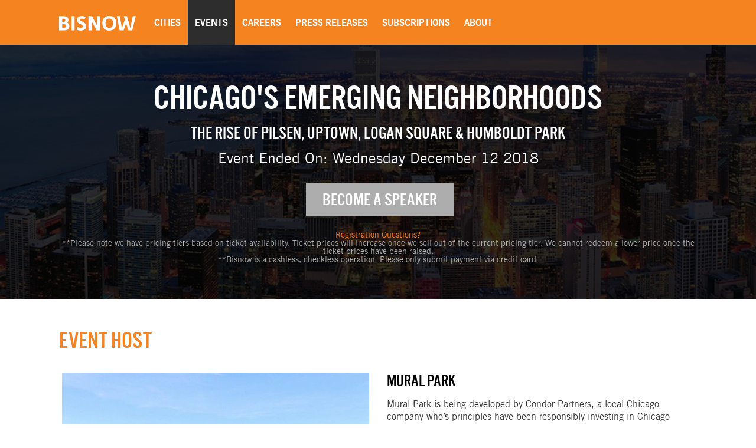

--- FILE ---
content_type: text/html; charset=UTF-8
request_url: https://www.bisnow.com/events/chicago/neighborhood/chicagos-emerging-neighborhoods-1061
body_size: 40218
content:
<!DOCTYPE HTML>
<html class="js csstransforms" prefix="og: http://ogp.me/ns#" lang="en">
<head>

    <title>Chicago&#039;s Emerging Neighborhoods  in Chicago</title>
    <meta name="csrf-token" content="Zc1R9KBRQgsOgdqP3iAHlXRUDPbPvmPqu57d1oUd"/>
    <link rel="canonical" href="https://www.bisnow.com/events/chicago/chicagos-emerging-neighborhoods-1061"/>

<meta charset="utf-8">

<meta name="description"
      content="Hear about the rise of Pilsen, Uptown, Logan Square, Humboldt Park and more!"/>



                
            <meta name="viewport" content="width=device-width, initial-scale=1, maximum-scale=1">
        <meta name="format-detection" content="telephone=no">
    
    <link rel="shortcut icon" type="image/x-icon" href="https://cdn.bisnow.net/assets/website/favicon.ico">
    <link rel="apple-touch-icon" href="https://cdn.bisnow.net/assets/website/apple-touch-icon.png"/>
    <link rel="canonical" href="https://www.bisnow.com/events/chicago/neighborhood/chicagos-emerging-neighborhoods-1061"/>

    <script>
    window.addEventListener('message', function(event) {
        if (typeof event.data !== 'object' || event.data === null || Array.isArray(event.data)) {
          return;
      }
      if (!event.data.creativeId) {
        return;
      }
      console.log(event.data);

      window.dataLayer.push({
        event: "ad_loaded",
        ad: event.data
      })
    })
   </script>
    



    <link rel="image_src" href="https://cdn.bisnow.net/assets/webinars/bisnow-webinars-400x300.jpg"/>
    
    <meta prefix="og: http://ogp.me/ns#" property="og:image" content="https://cdn.bisnow.net/assets/webinars/bisnow-webinars-400x300.jpg"/>
    <meta property="og:image:width" content="400"/>
    <meta property="og:image:height" content="300"/>

    <meta prefix="og: http://ogp.me/ns#" property="og:title" content="Chicago&#039;s Emerging Neighborhoods "/>

<meta prefix="og: http://ogp.me/ns#" property="og:description"
      content="Hear about the rise of Pilsen, Uptown, Logan Square, Humboldt Park and more!"/>
<meta prefix="og: http://ogp.me/ns#" property="og:site_name" content="Bisnow"/>
<meta name="csrf-token" content="Zc1R9KBRQgsOgdqP3iAHlXRUDPbPvmPqu57d1oUd">    <meta name="twitter:site" content="@bisnow" />
<meta name="twitter:card" content="summary_large_image" />
 <meta name="twitter:image" content="https://cdn.bisnow.net/assets/webinars/bisnow-webinars-400x300.jpg" />

 <meta name="twitter:title" content="Chicago&#039;s Emerging Neighborhoods " />
 <meta name="twitter:description" content="Hear about the rise of Pilsen, Uptown, Logan Square, Humboldt Park and more!" />
    <script> window.app_url = 'https://www.bisnow.com'; </script>

                <link rel="preload" as="font" href="https://cdn.bisnow.net/assets/fonts/NewsGothic-DemiBold-webfont.eot" type="font/embedded-opentype" crossorigin="anonymous">
<link rel="preload" as="font" href="https://cdn.bisnow.net/assets/fonts/NewsGothic-DemiBold-webfont.eot?#iefix" type="font/embedded-opentype" crossorigin="anonymous">
<link rel="preload" as="font" href="https://cdn.bisnow.net/assets/fonts/NewsGothic-DemiBold-webfont.woff" type="font/woff" crossorigin="anonymous">
<link rel="preload" as="font" href="https://cdn.bisnow.net/assets/fonts/NewsGothic-DemiBold-webfont.ttf" type="font/truetype" crossorigin="anonymous">
<link rel="preload" as="font" href="https://cdn.bisnow.net/assets/fonts/NewsGothic-DemiBold-webfont.svg#NewsGothicFSBookBold" type="font/svg" crossorigin="anonymous">

<link rel="preload" as="font" href="https://cdn.bisnow.net/assets/fonts/AlternateGothicNo3-webfont.eot" type="font/embedded-opentype" crossorigin="anonymous">
<link rel="preload" as="font" href="https://cdn.bisnow.net/assets/fonts/AlternateGothicNo3-webfont.eot?#iefix" type="font/embedded-opentype" crossorigin="anonymous">
<link rel="preload" as="font" href="https://cdn.bisnow.net/assets/fonts/AlternateGothicNo3-webfont.woff" type="font/woff" crossorigin="anonymous">
<link rel="preload" as="font" href="https://cdn.bisnow.net/assets/fonts/AlternateGothicNo3-webfont.ttf" type="font/truetype" crossorigin="anonymous">
<link rel="preload" as="font" href="https://cdn.bisnow.net/assets/fonts/AlternateGothicNo3-webfont.svg#alternate_gothic_fs_no_3Rg" type="font/svg" crossorigin="anonymous">

<link rel="preload" as="font" href="https://cdn.bisnow.net/assets/fonts/tradegothicltstd-webfont.eot" type="font/embedded-opentype" crossorigin="anonymous">
<link rel="preload" as="font" href="https://cdn.bisnow.net/assets/fonts/tradegothicltstd-webfont.eot?#iefix" type="font/embedded-opentype" crossorigin="anonymous">
<link rel="preload" as="font" href="https://cdn.bisnow.net/assets/fonts/tradegothicltstd-webfont.woff" type="font/woff" crossorigin="anonymous">
<link rel="preload" as="font" href="https://cdn.bisnow.net/assets/fonts/tradegothicltstd-webfont.ttf" type="font/truetype" crossorigin="anonymous">
<link rel="preload" as="font" href="https://cdn.bisnow.net/assets/fonts/tradegothicltstd-webfont.svg#tradegothicltstd-webfont" type="font/svg" crossorigin="anonymous">

<link rel="stylesheet" type="text/css" href="//web-assets.bisnow.net/gulped/css/external.d721dbdf2beb21df9c9a.css"/>
<link rel="stylesheet" href="https://cdn.jsdelivr.net/gh/orestbida/cookieconsent@3.1.0/dist/cookieconsent.css">

    <script src="https://cdn.p-n.io/pushly-sdk.min.js?domain_key=rHIXu4tXyaihTKDbchvaEk1cqSuUBoIGo4Ly" defer></script>
    <script>
        var PushlySDK = window.PushlySDK || [];
        function pushly() { PushlySDK.push(arguments) }
        pushly('load', {
            domainKey: 'rHIXu4tXyaihTKDbchvaEk1cqSuUBoIGo4Ly',
        });
    </script>
    
    <style>
        div:not(.ingo_login_widget_popup_wrapper) > .ingo_login_widget {
            border: none !important;
            background: transparent !important;
            color: #fff !important;
            /*display: flex !important;*/
            padding-top: 0 !important;
            width: auto !important;
            text-align: center !important;
            padding: 0 !important;
            margin-bottom: 15px !important;
        }
        .ingo_login_widget_header,
        .ingo_login_widget_subheader,
        .ingo_login_widget_register_manual_link,
        .ingo_login_widget_social_button_manual {
            color: inherit !important;
        }
        .ingo_login_widget .ingo_login_widget_social_button_linkedin {
            background-color: #f58320 !important;
            transition: .2s ease;
            width: auto !important;
            border-radius: 0 !important;
            vertical-align: top !important;
        }
        .ingo_login_widget .ingo_login_widget_social_button_manual {
            display: inline-flex !important;
            line-height: 55px !important;
            border: none !important;
            padding: 0 !important;
        }
        .ingo_login_widget_social_button_manual .ingo_login_widget_social_button_text {
            margin-left: 0 !important;
            text-transform: uppercase !important;
            padding-left: 15px !important;
            padding-right: 15px !important;
        }
        .ingo_login_widget_social_button_manual .ingo_login_widget_social_button_icon {
            display: flex !important;
            height: 55px !important;
            width: 55px !important;
            transition: .2s ease !important;
            position: static !important;
            align-items: center !important;
            justify-content: center !important;
            background: #898989 !important;
            border-radius: 0 !important;
        }
        .ingo_login_widget_social_button_manual .ingo_login_widget_social_button_icon svg {
            position: static !important;
            top: auto !important;
            left: auto !important;
            margin-left: 0 !important;
            margin-top: 0 !important;
        }
        .ingo_login_widget_register_button,
        .ingo_login_widget_social_button_manual {
            background-color: #adadad !important;
            font-weight: bold !important;
            transition: .2s ease;
            border-radius: 0 !important;
            padding: 12px 15px !important;
            font-family: 'alternate_gothic_3', Arial, Helvetica, sans-serif !important;
            margin: 0 !important;
            vertical-align: top !important;
        }
        .ingo_login_widget_register_button:hover,
        .ingo_login_widget_social_button_manual:hover {
            color: #000 !important;
        }
        .ingo_login_widget .ingo_login_widget_social_button_linkedin:hover,
        .ingo_login_widget_register_button:hover,
        .ingo_login_widget_social_button_manual:hover {
            background-color: #999999 !important;
            transition: .2s ease;
        }
        .ingo_login_widget .ingo_login_widget_social_button_linkedin .ingo_login_widget_social_button_icon {
            background-color:  #c76a19 !important;
            height: 55px !important;
            width: 55px !important;
            transition: .2s ease;
            position: static !important;
            align-items: center;
            justify-content: center;
        }
        .ingo_login_widget .ingo_login_widget_social_button_linkedin .ingo_login_widget_social_button_icon svg {
            position: static !important;
            top: auto !important;
            left: auto !important;
            margin-left: 0 !important;
            margin-top: 0 !important;
        }
        .ingo_login_widget .ingo_login_widget_social_button_linkedin:hover .ingo_login_widget_social_button_icon {
            background-color: #696969 !important;
            transition: .2s ease;
        }
        .ingo_login_widget .ingo_login_widget_social_button_linkedin .ingo_login_widget_social_button_text {
            margin-left: 0 !important;
            font-weight: bold !important;
            padding-left: 15px !important;
            padding-right: 15px !important;
            font-family: 'alternate_gothic_3', Arial, Helvetica, sans-serif !important;
            text-align: center !important;
        }
        .ingo_login_widget .ingo_login_widget_social_button_linkedin span {
            color: #fff;
            transition: .2s ease;
        }
        .ingo_login_widget .ingo_login_widget_social_button_linkedin:hover span {
            color: #000 !important;
            transition: .2s ease;
        }
        .ingo_login_widget .ingo_login_widget_hr {
            display: none !important;
            background-color: #fcb040 !important;
            margin: 10px 40px;
        }
        div:not(.ingo_login_widget_popup_wrapper) > .ingo_login_widget .ingo_login_widget_field_text,
        div:not(.ingo_login_widget_popup_wrapper) > .ingo_login_widget .ingo_login_widget_bottom {
            color: #fff !important;
        }
        div:not(.ingo_login_widget_popup_wrapper) > .ingo_login_widget .ingo_login_widget_field_tooltip svg {
            fill: #fff !important;
        }
        .ingo_login_widget .ingo_login_widget_permissions .ingo_login_widget_field_checkbox input[type=checkbox] {
            background-color: #f58320 !important;
            appearance: none;
            width: 14px !important;
            height: 14px !important;
            border-radius: 2px !important;
        }
        .ingo_login_widget .ingo_login_widget_permissions .ingo_login_widget_field_checkbox input[type=checkbox]:checked::after {
            content: "" !important;
            position: absolute !important;
            left: 5px !important;
            top: 3px !important;
            width: 4px !important;
            height: 7px !important;
            border: solid #fff;
            border-width: 0 2px 2px 0;
            -webkit-transform: rotate(45deg);
            -ms-transform: rotate(45deg);
            transform: rotate(45deg);
        }
        .ingo_login_widget .ingo_login_widget_bottom a {
            color: #f58320 !important;
        }
    </style>

            <script type="text/javascript" src="//web-assets.bisnow.net/gulped/js/external-jquery.b4ef2c024cb7e53eb2a2.js"></script>
<script type="text/javascript" src="//web-assets.bisnow.net/gulped/js/external-after-jquery.3496849999eae2963be9.js"></script>
<script type="text/javascript" src="//web-assets.bisnow.net/gulped/js/external-jquery-addons.3cd803b87bbc1afcdf66.js" defer></script>
<script type="text/javascript" src="//web-assets.bisnow.net/gulped/js/external.d27a8bee9394d3def630.js" defer></script>
    
    
    <script>
        function getCsrfToken() {
            return jQuery('body').attr('data-csrf');
        }
    </script>

    <!--[if IE 8]>
    <link rel="stylesheet" href="https://www.bisnow.com/css/style-ie8.css">
    <![endif]-->
    <script>var _sf_startpt = (new Date()).getTime()</script>

        
  
    <script src="https://s7.addthis.com/js/300/addthis_widget.js#pubid=bisnow123" async></script>
            <script async src='https://www.google.com/recaptcha/api.js'></script>
        <script src="https://www.bisnow.com/js/jquery.form.js"></script>

            
        <script type="application/ld+json">
[{"@context":"http:\/\/schema.org","@type":"BusinessEvent","name":"Chicago's Emerging Neighborhoods ","startDate":"2018-12-12T07:30:00-06:00","doorTime":"2018-12-12T07:30:00-06:00","endDate":"2018-12-12T10:30:00-06:00","organizer":{"@type":"Organization","name":"Bisnow","url":"https:\/\/www.bisnow.com"},"sponsor":[{"@type":"Organization","name":"Condor Partners","url":"http:\/\/condorpartners.net\/","logo":"https:\/\/dce2e305b056ab6591f9-22e0dceb8d10c16c04964da87513693a.ssl.cf2.rackcdn.com\/condor-partners788.jpg"},{"@type":"Organization","name":"Condor Partners","url":"http:\/\/condorpartners.net\/","logo":"https:\/\/dce2e305b056ab6591f9-22e0dceb8d10c16c04964da87513693a.ssl.cf2.rackcdn.com\/condor-partners788.jpg"},{"@type":"Organization","name":"Avison Young - CHI","url":"http:\/\/www.avisonyoung.com\/offices\/chicago-downtown","logo":"https:\/\/dce2e305b056ab6591f9-22e0dceb8d10c16c04964da87513693a.ssl.cf2.rackcdn.com\/avison-young-chi3325.jpg"},{"@type":"Organization","name":"First Western Properties","url":"https:\/\/www.1stwesternproperties.com\/","logo":"https:\/\/dce2e305b056ab6591f9-22e0dceb8d10c16c04964da87513693a.ssl.cf2.rackcdn.com\/first-western-properties450.jpg"},{"@type":"Organization","name":"Zentro","url":"https:\/\/zentrointernet.com\/"},{"@type":"Organization","name":"Meridian Capital","url":"http:\/\/www.meridiancapital.com\/","logo":"https:\/\/8ba79ceb664937bfcbe0-ba41fb749bc3bea00111efa8f6413292.ssl.cf2.rackcdn.com\/meridian-capital-group4836.jpg"}],"performer":[{"@type":"Person","name":"Michael McLean Jr.","image":"https:\/\/117dabf4fdd0bf362351-6b9a3a5e195c09b81dcbe4cdb7d0fd8a.ssl.cf2.rackcdn.com\/michael-mclean-jr689.png","jobTitle":"Partner","worksFor":{"@type":"Organization","name":"Condor Partners"}},{"@type":"Person","name":"Scott Zwilling","image":"https:\/\/08a5a5e0d8da3937f1e8-047a1983a5565ccddfe9e50b5fd407fe.ssl.cf2.rackcdn.com\/scott-zwilling8918.png","jobTitle":"Principal  ","worksFor":{"@type":"Organization","name":"Spirit Investment Partners"}},{"@type":"Person","name":"Paul Fishbein","image":"https:\/\/08a5a5e0d8da3937f1e8-047a1983a5565ccddfe9e50b5fd407fe.ssl.cf2.rackcdn.com\/paul-fishbein8101.png","jobTitle":"Partner","worksFor":{"@type":"Organization","name":"Merit Partners"}},{"@type":"Person","name":"Lindsey Senn","image":"https:\/\/08a5a5e0d8da3937f1e8-047a1983a5565ccddfe9e50b5fd407fe.ssl.cf2.rackcdn.com\/lindsey-senn7220.png","jobTitle":"VP","worksFor":{"@type":"Organization","name":"Fifield Companies "}},{"@type":"Person","name":"Scott Goldman","image":"https:\/\/08a5a5e0d8da3937f1e8-047a1983a5565ccddfe9e50b5fd407fe.ssl.cf2.rackcdn.com\/scott-goldman7554.png","jobTitle":"Managing Principal","worksFor":{"@type":"Organization","name":"Baum Revision"}},{"@type":"Person","name":"Randy Waites","image":"https:\/\/117dabf4fdd0bf362351-6b9a3a5e195c09b81dcbe4cdb7d0fd8a.ssl.cf2.rackcdn.com\/randel-waites3021.png","jobTitle":"Principal","worksFor":{"@type":"Organization","name":"Avison Young"}},{"@type":"Person","name":"Mike Nardini","jobTitle":"First Vice President ","worksFor":{"@type":"Organization","name":"CBRE"}},{"@type":"Person","name":"Steve Lipe","jobTitle":"Principal","worksFor":{"@type":"Organization","name":"Lipe Property Company"}},{"@type":"Person","name":"Veronica Gonzalez","jobTitle":"Regional Director, Development","worksFor":{"@type":"Organization","name":"The NHP Foundation"}},{"@type":"Person","name":"Paul Tsakiris","image":"https:\/\/08a5a5e0d8da3937f1e8-047a1983a5565ccddfe9e50b5fd407fe.ssl.cf2.rackcdn.com\/paul-tsakiris8684.png","jobTitle":"President, Managing Broker","worksFor":{"@type":"Organization","name":"First Western Properties"}}],"url":"https:\/\/www.bisnow.com\/events\/chicago\/chicagos-emerging-neighborhoods-1061","image":"https:\/\/cdn.bisnow.net\/fit?height=600&type=jpeg&url=https%3A%2F%2Fs3.amazonaws.com%2Fcdn.bisnow.net%2Fevents%2Fid%2F1061%2Fmarketing%2Fevent-1061-1537383648-chicagos-emerging-neighborhoods.jpg&width=1080&sign=-4cDj_zNLwoR_XD-HZkkQVR--Qb4A0iOHuFVqb2ejDw","inLanguage":"en-US","location":{"@type":"Place","address":" 1901 S Sangamon StChicago, IL 60608, USA","name":"Mural Park"},"offers":{"@type":"Offer","url":"https:\/\/www.bisnow.com\/events\/chicago\/chicagos-emerging-neighborhoods-1061","name":"Register Today: $99","price":99}}]
</script>

        <style>
        #pageEvents, #pageEventsToday {
            background-image: none;
            background-color: white;
        }

        #webinarSummary {
            border: none !important;
            margin-top: 15px;
        }
    </style>
    <!--[if lt IE 9]>
    <script src="https://html5shiv.googlecode.com/svn/trunk/html5.js"></script>
    <![endif]-->

    
    
    <script>
        window.onpageshow = function (event) {
            if (event.persisted) {

                /* TODO: Load on back-button */
            }
        };
    </script>

    
    
    <!--[if (gte IE 9) | (!IE)]>
    <script>
        document.addEventListener("touchstart", function () {}, false);
    </script>
    <![endif]-->
</head>

        
<body  id="pageEvents" 

class="cart-v2 events-page live-event-default is-not-mobile pageEventsItem cartController "

      
      
      onunload="(function() { /* intentionally left blank */ })()" data-csrf="Zc1R9KBRQgsOgdqP3iAHlXRUDPbPvmPqu57d1oUd">


<noscript>
    <iframe src="https://www.googletagmanager.com/ns.html?id=GTM-KW347H2"
            height="0" width="0" style="display:none;visibility:hidden"></iframe>
</noscript>


<div id="wrapper">
    
    
            <div id="fakeHeader"></div>
        <header id="header">
            <div class="innerWrap">
                <div class="in">

                    <div id="mobNavBtn"></div>
                    <div id="mobSubscribeBtn"><a href="https://www.bisnow.com/subscribe">SUBSCRIBE</a></div>
                    <div id="mobCartBtn"></div>

                                            <a class="logo" href="/">
                            <img src="https://cdn.bisnow.net/bisnow-logos/bisnow-white.svg" alt="Bisnow - (almost) never boring">
                        </a>
                    
                    <nav>
    <ul>
        
        <li class="subMenu mobNavSelect ">
            <a>Cities</a>
            <div class="subMenuContent nav-cols-city">

                    <ul id="gi_cities-dropdown" class="subMenuCities">
                                                    <li><a href="https://www.bisnow.com/atlanta">Atlanta</a></li>
                                                    <li><a href="https://www.bisnow.com/austin-san-antonio">Austin - San Antonio</a></li>
                                                    <li><a href="https://www.bisnow.com/baltimore">Baltimore</a></li>
                                                    <li><a href="https://www.bisnow.com/boston">Boston</a></li>
                                                    <li><a href="https://www.bisnow.com/charlotte">Charlotte</a></li>
                                                    <li><a href="https://www.bisnow.com/chicago">Chicago</a></li>
                                                    <li><a href="https://www.bisnow.com/dallas-ft-worth">Dallas-Fort Worth</a></li>
                                                    <li><a href="https://www.bisnow.com/denver">Denver</a></li>
                                                    <li><a href="https://www.bisnow.com/dublin">Dublin</a></li>
                                                    <li><a href="https://www.bisnow.com/houston">Houston</a></li>
                                                    <li><a href="https://www.bisnow.com/london">London</a></li>
                                                    <li><a href="https://www.bisnow.com/los-angeles">Los Angeles</a></li>
                                                    <li><a href="https://www.bisnow.com/new-york">New York</a></li>
                                                    <li><a href="https://www.bisnow.com/oakland">Oakland</a></li>
                                                    <li><a href="https://www.bisnow.com/philadelphia">Philadelphia</a></li>
                                                    <li><a href="https://www.bisnow.com/phoenix">Phoenix</a></li>
                                                    <li><a href="https://www.bisnow.com/raleigh-durham">Raleigh/Durham</a></li>
                                                    <li><a href="https://www.bisnow.com/san-francisco">San Francisco</a></li>
                                                    <li><a href="https://www.bisnow.com/south-florida">South Florida</a></li>
                                                    <li><a href="https://www.bisnow.com/washington-dc">Washington, D.C.</a></li>
                                            </ul>

            </div>
        </li>
        

        
        <li class="subMenu mobSubNavSelect  current ">
            <a href="https://www.bisnow.com/events">Events</a>
<div class="subMenuContent">
    <ul>
        <li><a href="https://www.bisnow.com/events">Calendar</a></li>
        <li><a href="https://www.bisnow.com/workshops">Educational Workshops</a></li>
        <li><a href="https://www.bisnow.com/firstdraftlive">First Draft Live</a></li>
        <li><a href="https://bisnowelevate.com" target="_blank">Elevate</a></li>
        <li><a href="https://bisnow.com/ascent" target="_blank">Ascent</a></li>
        <li><a href="https://bisnow.com/escape" target="_blank">Escape</a></li>
        <li><a href="https://www.bisnow.com/apply-to-speak">Apply to Speak</a></li>
        <li><a href="https://www.bisnow.com/event-sponsorship">Sponsor an Event</a></li>
    </ul>
</div>
        </li>
        

        
        <li id="subDesktopMenuCareerDevelopment" class="subMenu mobSubNavSelect mobNavSelect ">

            <a href="/top-talent">Careers</a>

            
            <div class="subMenuContent">
                <ul>
                                            <li>
                            <a href="/top-talent">Top Talent</a>
                        </li>
                                            <li>
                            <a href="/employer">Employer</a>
                        </li>
                                        <li><a href="https://www.selectleaders.com/?utm_source=system&utm_medium=website&utm_campaign=BCP_careers" rel="noopener" target="_blank">SelectLeaders</a></li>
                    <li><a href="https://careers.bisnow.com/" rel="noopener" target="_blank">Bisnow Careers</a></li>
                </ul>
            </div>
                    </li>
        

        
        <li class="mobSubNavSelect mobNavSelect ">
            <a href="https://www.bisnow.com/biswire">Press Releases</a>
        </li>
        

        
        <li id="subDesktopMenuAbout" class="subMenu">
            <a href="https://www.bisnow.com/subscriptions">Subscriptions</a>
            <div class="subMenuContent">
                <ul>
                    <li><a href="https://www.bisnow.com/subscriptions">Newsletters</a></li>
                    <li><a href="https://www.bisnow.com/newsletters">Newsletter Archive</a></li>
                    <li>
                        <a href="https://www.bisnow.com/insider-access-subscriptions">Insider Access Newsletters</a>
                    </li>
                    <li>
                        <a href="https://www.bisnow.com/insider-access-publications">Insider Access Archives</a>
                    </li>
                </ul>
            </div>
        </li>
        


        <li id="subDesktopMenuAbout" class="subMenu ">
            <a href="https://www.bisnow.com/about">About</a>
            <div class="subMenuContent">
                <ul>
                    <li><a href="https://www.bisnow.com/about#contact-us">Contact Us</a></li>
                    <li><a href="https://www.bisnow.com/about#sales-contacts">Advertise with Us</a></li>
                    <li class="subMenu-newsletters" style="display:none;"><a href="https://www.bisnow.com/subscriptions">Newsletters</a></li>
                    <li><a href="https://careers.bisnow.com" target="_blank" rel="noopener">Careers</a></li>
                </ul>
            </div>
        </li>
    </ul>
</nav>

                    <div id="header_partial"></div>

                </div>
            </div>
            <div id="mobNav">
    <ul>
        <li><a href="/">Home</a></li>

        <li class="subMenu mobNavSelect ">
            <div class="selectWrapper">
                <select>
                    <option disabled="disabled" selected="selected" value="0">Choose your city</option>
                    <option value="https://www.bisnow.com/national">National</option>
                                            <option value="https://www.bisnow.com/atlanta">Atlanta</option>
                                            <option value="https://www.bisnow.com/austin-san-antonio">Austin - San Antonio</option>
                                            <option value="https://www.bisnow.com/baltimore">Baltimore</option>
                                            <option value="https://www.bisnow.com/boston">Boston</option>
                                            <option value="https://www.bisnow.com/charlotte">Charlotte</option>
                                            <option value="https://www.bisnow.com/chicago">Chicago</option>
                                            <option value="https://www.bisnow.com/dallas-ft-worth">Dallas-Fort Worth</option>
                                            <option value="https://www.bisnow.com/denver">Denver</option>
                                            <option value="https://www.bisnow.com/dublin">Dublin</option>
                                            <option value="https://www.bisnow.com/houston">Houston</option>
                                            <option value="https://www.bisnow.com/london">London</option>
                                            <option value="https://www.bisnow.com/los-angeles">Los Angeles</option>
                                            <option value="https://www.bisnow.com/new-york">New York</option>
                                            <option value="https://www.bisnow.com/oakland">Oakland</option>
                                            <option value="https://www.bisnow.com/philadelphia">Philadelphia</option>
                                            <option value="https://www.bisnow.com/phoenix">Phoenix</option>
                                            <option value="https://www.bisnow.com/raleigh-durham">Raleigh/Durham</option>
                                            <option value="https://www.bisnow.com/san-francisco">San Francisco</option>
                                            <option value="https://www.bisnow.com/south-florida">South Florida</option>
                                            <option value="https://www.bisnow.com/washington-dc">Washington, D.C.</option>
                                    </select>
                <span>Cities</span>
            </div>
        </li>

        <li class="subMenu mobSubNavSelect mobNavSelect  current ">
            <a href="https://www.bisnow.com/events">Events</a>
<div class="subMenuContent">
    <ul>
        <li><a href="https://www.bisnow.com/events">Calendar</a></li>
        <li><a href="https://www.bisnow.com/workshops">Educational Workshops</a></li>
        <li><a href="https://www.bisnow.com/firstdraftlive">First Draft Live</a></li>
        <li><a href="https://bisnowelevate.com" target="_blank">Elevate</a></li>
        <li><a href="https://bisnow.com/ascent" target="_blank">Ascent</a></li>
        <li><a href="https://bisnow.com/escape" target="_blank">Escape</a></li>
        <li><a href="https://www.bisnow.com/apply-to-speak">Apply to Speak</a></li>
        <li><a href="https://www.bisnow.com/event-sponsorship">Sponsor an Event</a></li>
    </ul>
</div>
        </li>

        <li id="subMobileMenuCareerDevelopment" class="subMenu mobSubNavSelect mobNavSelect ">

            <a href="/top-talent">Careers</a>

            
                <div class="subMenuContent">
                    <ul>
                                                    <li>
                                <a href="/top-talent">Top Talent</a>
                            </li>
                                                    <li>
                                <a href="/employer">Employer</a>
                            </li>
                                                    <li><a href="https://www.selectleaders.com/?utm_source=system&utm_medium=website&utm_campaign=BCP_careers" rel="noopener" target="_blank">SelectLeaders</a></li>
                            <li><a href="https://careers.bisnow.com/" rel="noopener" target="_blank">Bisnow Careers</a></li>
                    </ul>
                </div>
                    </li>

        <li id="subMobileMenuPodcasts" class="mobSubNavSelect mobNavSelect ">
            <a href="https://www.bisnow.com/biswire">Press Releases</a>
        </li>

        <li id="subMobileMenuAbout" class="subMenu ">
            <a href="https://www.bisnow.com/subscriptions">Subscriptions</a>
            <div class="subMenuContent">
                <ul>
                    <li><a href="https://www.bisnow.com/subscriptions">Newsletters</a></li>
                    <li><a href="https://www.bisnow.com/newsletters">Newsletter Archive</a></li>
                    <li>
                        <a href="https://www.bisnow.com/insider-access-subscriptions">Insider Access Newsletters</a>
                    </li>
                    <li>
                        <a href="https://www.bisnow.com/insider-access-publications">Insider Access Archives</a>
                    </li>
                </ul>
            </div>
        </li>

        <li id="subMobileMenuAbout" class="subMenu ">
            <a href="https://www.bisnow.com/about">About</a>
            <div class="subMenuContent">
                <ul>
                    <li><a href="https://www.bisnow.com/about#contact-us">Contact Us</a></li>
                    <li><a href="https://www.bisnow.com/about#sales-contacts">Advertise with Us</a></li>
                    <li><a href="https://careers.bisnow.com" target="_blank" rel="noopener">Careers</a></li>
                </ul>
            </div>
        </li>

                    <li id="subMobileMenuRichList">
                <a href="https://www.bisnow.com/about#contact-us">Contact Us</a>
            </li>
            </ul>

    <div class="mob-user-menu">
        <ul id="mobNav-user" class="hidden">

            <li class="subMenu dropdownLinks"><a href="https://www.bisnow.com/subscriptions">My Subscriptions</a>
                <ul>
                    <li class="subMenu dropdownLinks"><a href="https://www.bisnow.com/subscriptions">Newsletters</a></li>
                    <li class="subMenu dropdownLinks"><a href="https://www.bisnow.com/newsletters">Newsletter Archives</a></li>
                    <li class="subMenu dropdownLinks"><a href="https://www.bisnow.com/insider-access-subscriptions">Insider Access Newsletters</a></li>
                    <li class="subMenu dropdownLinks"><a href="https://www.bisnow.com/insider-access-publications">Insider Access Archives</a></li>
                </ul>
            </li>
            <li class="subMenu dropdownLinks"><a href="https://www.bisnow.com/orders">My Purchases</a>
                <ul>
                    <li class="subMenu dropdownLinks"><a href="https://www.bisnow.com/user/my/tickets">Tickets</a></li>
                    <li class="subMenu dropdownLinks"><a href="https://www.bisnow.com/user/my/attendee-lists">Attendee Lists</a></li>
                    <li class="subMenu dropdownLinks"><a href="https://www.bisnow.com/videos">Videos</a></li>
                    <li class="subMenu dropdownLinks"><a href="https://www.bisnow.com/user/my/invoices">Invoices</a></li>
                </ul>
            </li>
            <li class="subMenu dropdownLinks"><a href="https://www.bisnow.com/user/preferences">Edit Profile</a></li>
            <li class="subMenu dropdownLinks"><a href="https://www.bisnow.com/logout">Log Out</a></li>

            <li>
                <span class="search"><i class="searchIcon"></i></span>
                <div class="inputText hidden">
                    <form method="GET" action="https://www.bisnow.com/search/news" accept-charset="UTF-8">
                        <div class="inputText">
                            <input type="text" name="search" placeholder="search" autocomplete="off">
                        </div><!-- / .inputText -->
                        <div class="btn"><button>GO</button></div>
                    </form>
                </div>
            </li>
        </ul>


        <ul id="mobNav-guest" class="hidden">

            <li class="subMenu">
                <a class="logIn" href="javascript:void(0)" onclick="loginModalShow(false, null, 'signin');return false">Login</a>
            </li>

            <li class="subMenu">
                <a class="signUp" href="javascript:void(0)" onclick="loginModalShow(false, null, 'signup');return false">Sign Up</a>
            </li>

            <li>
                <span class="search"><i class="searchIcon"></i></span>
                <div class="inputText hidden">
                    <form method="GET" action="https://www.bisnow.com/search/news" accept-charset="UTF-8">
                        <div class="inputText">
                            <input type="text" name="search" placeholder="search" autocomplete="off">
                        </div><!-- / .inputText -->
                        <div class="btn"><button>GO</button></div>
                    </form>
                </div>
            </li>
        </ul>
    </div>


</div>
<div id="mobNav-background"></div>
        </header>
        

        
                    
    
            <script src="//cdn.jsdelivr.net/npm/sweetalert2@11"></script>
<div class="modal fade" id="myModal" tabindex="-1" role="dialog" aria-labelledby="modalLableSponsorInfo"
     aria-hidden="true">
    <div class="modal-dialog">
        <div class="modal-content">
            <div class="modal-header">
                <h4 class="modal-title" id="modalLableSponsorInfo">REQUEST SPONSORSHIP INFORMATION</h4>
                                <p style="font-size:14px;margin-top:10px">Or email
                    <a href="mailto:b?subject=Sponsor Contact Request [Chicago]" style="color:white;">b</a>
                </p>
                            </div>
            <div class="modal-body sponsor-event">
                <form method="POST" action="https://www.bisnow.com">
                    <input type="hidden" name="_token" value="Zc1R9KBRQgsOgdqP3iAHlXRUDPbPvmPqu57d1oUd"/>
                    <input type="hidden" name="event_id" value="1061"/>
                    <input type="hidden" name="city" value="Chicago"/>

                    <div class="table">
                        <div class="row">
                            <div class="col-lg-6 col-md-6 col-sm-12">
                                <label for="contact_name">Your Name:</label>
                                <div class="inputText">
                                    <input id="contact_name" placeholder="Name" autocomplete="off" name="name" type="text" value="">
                                </div>
                            </div>
                            <div class="col-lg-6 col-md-6 col-sm-12">
                                <label for="contact_name">Company:</label>
                                <div class="inputText">
                                    <input id="contact_company" placeholder="Company" autocomplete="off" name="company" type="text" value="">
                                </div>
                            </div>

                            <div class="col-lg-6 col-md-6 col-sm-12">
                                <label for="contact_email">Your Email:</label>
                                <div class="inputText">
                                    <input id="contact_email" placeholder="Email" autocomplete="off" name="email" type="email" value="">
                                </div>
                            </div>
                            <div class="col-lg-6 col-md-6 col-sm-12">
                                <label for="contact_email">Your Phone Number:</label>
                                <div class="inputText">
                                    <input id="contact_phone" placeholder="Phone Number" autocomplete="off" name="phone" type="text" value="">
                                </div>
                            </div>

                            <div class="col-lg-12 col-md-12 col-sm-12">
                                <input name="form_url" type="hidden" value="http://www.bisnow.com/events/chicago/neighborhood/chicagos-emerging-neighborhoods-1061">
                                <label for="contact_message">Your Message:</label>
                                <div class="inputText">
                  <textarea name="message"
                            placeholder=""
                            id="contact_message"
                            style="resize:none;height:110px"
                            autocomplete="off"></textarea>
                                    <input type="hidden" name="email_from"
                                           value=""/>
                                    <input type="hidden"
                                           name="subject_send"
                                           value="Chicago : Chicago&#039;s Emerging Neighborhoods "/>
                                </div>
                            </div>

                        </div>
                    </div>

                </form>
            </div>
            <div class="modal-footer">
					<span class="btn" data-dismiss="modal" style="vertical-align: middle" onclick="resetForm()">
						<a href="">CLOSE</a>
					</span>
                <span class="btn" id="modalSendBtn" style="vertical-align: middle">
						<a href="">SEND</a>
					</span>
            </div>
        </div>
    </div>
</div>




<div class="modal fade" id="emailShare" tabindex="-1" role="dialog" aria-labelledby="modalLabelEmailShare"
     aria-hidden="true">
    <div class="modal-dialog">
        <div class="modal-content">
            <div class="modal-header">
                <h4 class="modal-title" id="modalLabelEmailShare">SHARE EVENT</h4>
                <p style="font-size:14px;margin-top:10px">Use the form below to send story to a friend.</p>
            </div>
            <div class="modal-body email-share">
                <form method="POST" action="https://www.bisnow.com">
                    <input type="hidden" name="_token" value="Zc1R9KBRQgsOgdqP3iAHlXRUDPbPvmPqu57d1oUd"/>

                <div class="table">
                    <div class="row">
                        <div class="col-lg-6 col-md-6 col-sm-12">
                            <label for="emailShare-name">Your Name:</label>
                            <br/>
                            <div class="inputText">
                                <input id="emailShare-name" class="contact_name" placeholder="Your Name" autocomplete="off" name="name" type="text" value="">
                            </div>
                        </div>
                        <div class="col-lg-6 col-md-6 col-sm-12">
                            <label for="emailShare-email">Friend's Email:</label>
                            <br/>
                            <div class="inputText">
                                <input id="emailShare-email" class="contact_email" placeholder="Friend&#039;s Email" autocomplete="off" name="email" type="email" value="">
                            </div>
                        </div>

                        <div class="col-lg-12 col-md-12 col-sm-12">
                            <input name="form_url" type="hidden" value="http://www.bisnow.com/events/chicago/neighborhood/chicagos-emerging-neighborhoods-1061">
                            <label for="emailshare-contact_message">Your Message:</label>
                            <div class="inputText">
                  <textarea name="message"
                            placeholder=""
                            class="contact_message"
                            style="resize:none;height:110px"
                            id="emailshare-contact_message"
                            autocomplete="off">Check out the following Bisnow event, I thought that it would interest you:</textarea>
                                <input name="event_name" type="hidden" value="Chicago&#039;s Emerging Neighborhoods ">
                                <input name="event_url" type="hidden" value="https://www.bisnow.com/events/chicago/neighborhood/chicagos-emerging-neighborhoods-1061">
                            </div>
                        </div>

                    </div>
                </div>

                </form>
            </div>
            <div class="modal-footer">
					<span class="btn" data-dismiss="modal" style="vertical-align: middle" onclick="resetForm()">
						<a href="">CLOSE</a>
					</span>
                <span class="btn modalShareBtn" id="modalShareBtn" style="vertical-align: middle">
						<a href="">SHARE</a>
					</span>
            </div>
        </div>
    </div>
</div>



<div class="modal fade" id="eventRegistrationQuestions" tabindex="-1" role="dialog"
     aria-labelledby="modalLabelEventQuestions" aria-hidden="true">
    <div class="modal-dialog">
        <div class="modal-content">
            <div class="modal-header">
                <h4 class="modal-title" id="modalLabelEventQuestions">REGISTRATION QUESTIONS</h4>
            </div>
            <div class="modal-body">
                <table>
                    <tr>
                        <th style="text-align: left; padding-right: 10px;">Call:</th>
                        <td id="event-questions-call">
                            202-684-2034
                        </td>
                    </tr>
                    <tr>
                        <th style="text-align: left; padding-right: 10px;">Email:</th>
                        <td id="event-questions-email">
                            <a href="mailto:eventregistration@bisnow.com">eventregistration@bisnow.com</a>
                        </td>
                    </tr>
                </table>
            </div>
            <div class="modal-footer">
				<span class="btn" data-dismiss="modal" style="vertical-align: middle" onclick="resetForm()">
					<a href="">CLOSE</a>
				</span>
            </div>
        </div>
    </div>
</div>





<div class="modal fade" id="modalSpeaker" tabindex="-1" role="dialog" aria-labelledby="modalLabelSpeaker"
     aria-hidden="true">
    <div class="modal-dialog">
        <div class="modal-content">
            <div class="modal-header">
                <h4 class="modal-title" id="modalLabelSpeaker">Request  Speaker Information</h4>
            </div>
            <form method="POST" id="speaker-form" accept-charset="UTF-8">
                <input type="hidden" name="city" value="Chicago"/>

                <input type="hidden" name="_token" value="Zc1R9KBRQgsOgdqP3iAHlXRUDPbPvmPqu57d1oUd"/>
                <input type="hidden" name="classification_id" value="80">
                <input type="hidden" name="event_id" value="1061">
                <input type="hidden" name="form_url" value="https://www.bisnow.com/events/chicago/neighborhood/chicagos-emerging-neighborhoods-1061">

                <div class="modal-body">
                    <div class="row">
                        <div class="col-md-12">
                            <div class="inputText">
                                <input id="contact_speaker_name" placeholder="Full Name" autocomplete="off"
                                       name="contact_name" type="text" value="">
                            </div>

                        </div>
                    </div>

                    <div class="row">
                        <div class="col-md-12">
                            <div class="inputText">
                                <input id="contact_speaker_company" placeholder="Company" autocomplete="off"
                                       name="company" type="text" value="">
                            </div>
                        </div>
                    </div>

                    <div class="row">
                        <div class="col-md-12">
                            <div class="inputText">
                                <input id="contact_speaker_position" placeholder="Position" autocomplete="off"
                                       name="position" type="text" value="">
                            </div>
                        </div>
                    </div>

                    <div class="row">
                        <div class="col-md-6">
                            <div class="inputText">
                                <input id="contact_speaker_email" placeholder="Email" autocomplete="off" name="email"
                                       type="text" value="">
                            </div>
                        </div>
                        <div class="col-md-6">
                            <div class="inputText">
                                <input id="contact_speaker_phone" placeholder="Phone Number" autocomplete="off"
                                       name="phone" type="text" value="">
                            </div>
                        </div>
                    </div>

                    <BR>

                    <h3>Speaker Topics</h3>
                    <div class="row">

                        <div class="col-md-4 col-sm-6 col-xs-12">
                            <input type="checkbox" name="asset_classes[]" value="Capital Markets"
                                   class="speaker-checkbox"> Capital Markets <br>
                            <input type="checkbox" name="asset_classes[]" value="Data Center" class="speaker-checkbox">
                            Data Center <br>
                            <input type="checkbox" name="asset_classes[]" value="Healthcare" class="speaker-checkbox">
                            Healthcare <br>
                            <input type="checkbox" name="asset_classes[]" value="Hospitality" class="speaker-checkbox">
                            Hospitality
                        </div><!-- / .col -->
                        <div class="col-md-4 col-sm-6 col-xs-12">
                            <input type="checkbox" name="asset_classes[]" value="Industrial" class="speaker-checkbox">
                            Industrial <br>
                            <input type="checkbox" name="asset_classes[]" value="Life Sciences"
                                   class="speaker-checkbox"> Life Sciences <br>
                            <input type="checkbox" name="asset_classes[]" value="Multifamily" class="speaker-checkbox">
                            Multifamily <br>
                            <input type="checkbox" name="asset_classes[]" value="Office" class="speaker-checkbox">
                            Office
                        </div><!-- / .col -->
                        <div class="col-md-4 col-sm-6 col-xs-12">
                            <input type="checkbox" name="asset_classes[]" value="Shopping Center"
                                   class="speaker-checkbox"> Retail <br>
                            <input type="checkbox" name="asset_classes[]" value="Self Storage" class="speaker-checkbox">
                            Self Storage <br>
                            <input type="checkbox" name="asset_classes[]" value="Senior Living"
                                   class="speaker-checkbox"> Senior Living <br>
                            <input type="checkbox" name="asset_classes[]" value="Student Housing"
                                   class="speaker-checkbox"> Student Housing
                        </div><!-- / .col -->

                    </div>

                    <br>

                    <h3>Tell us a Little More</h3>
                    <div class="row">

                        <div class="col-md-12">
                            <div class="textarea"><textarea name="comments" id="contact_speaker_message"
                                                            rows="4"></textarea></div>
                        </div>

                    </div>

                </div>

                <div class="formBlock" style="padding-left:20px">
                                            <span id="captchaError" class="error hidden">Security response is invalid. Please try again.</span>
                        <div class="g-recaptcha" data-sitekey="6LflBawZAAAAAGt2yxCayikWIkHK6vAOUUd8GDJ7"></div>
                                        <div class="modal-footer">
                        <span class="btn" data-dismiss="modal" style="vertical-align: middle" onclick="resetForm()">
                            <a href="">CLOSE</a>
                        </span>
                        <span class="btn" id="modalSpeakerSend" style="vertical-align: middle">
                            <a href="">SEND</a>
                        </span>
                    </div>
            </div>

            </form>
        </div>
    </div>
</div>


<script>
    $(function () {
        var modalRegistrationQuestions = $('#eventRegistrationQuestions').modal({
            show: false,
        });
        $('.registration-questions').click(function (e) {
            e.preventDefault();
            modalRegistrationQuestions.modal('show');
        });

            });
</script>

<script>
    function resetForm() {
      $('#modalSpeaker #speaker-form #contact_speaker_name').val('')
      $('#modalSpeaker #speaker-form #contact_speaker_email').val('')
      $('#modalSpeaker #speaker-form #contact_speaker_phone').val('')
      $('#modalSpeaker #speaker-form #contact_speaker_company').val('')
      $('#modalSpeaker #speaker-form #contact_speaker_position').val('')
      $('#modalSpeaker #speaker-form #contact_speaker_message').val('')
      $('#modalSpeaker #speaker-form .speaker-checkbox').each(function( index ) {
        $(this).prop('checked', false)
      });
            grecaptcha.reset()
      $('#captchaError').html( 'Security response is invalid. Please try again.' );
      $('#captchaError').addClass('hidden');
          }

    $(function () {

        $('#modalSpeakerSend').click(function (e) {
            e.preventDefault();


            const validated = $('#modalSpeakerSend').isFormValidated([
              '#contact_speaker_email',
              '#contact_speaker_name',
              '#contact_speaker_company',
              '#contact_speaker_position',
              '#contact_speaker_message',
            ], {
              email: [ '#contact_speaker_email' ],
              phone: [ '#contact_speaker_phone' ],
            })

            if (!validated.status) {
                Swal.fire({
                  icon: 'error',
                  title: 'Oops...',
                  text: validated.message
                })
                return false;
            }

            $('#modalSpeakerSend').toggleButtonLoading('Sending..');

            $.ajax({
                data: $("#speaker-form").serialize(),
                url: "https://www.bisnow.com/submitspeaker",
                headers: {'X-CSRF-TOKEN': getCsrfToken()},
                type: 'POST'
            }).done(function (data) {
                $('#modalSpeakerSend').toggleButtonLoading('Send');
                if (data.status === 'sent') {
                    $('.modal-body').html(data.message);
                    $('#modalSpeaker').modal("hide");
                    resetForm()
                    return true;
                } else if (data.hasOwnProperty('invalid_captcha')) {
                    var captcha = $("input[name='captcha']");
                    captcha.parent('div').addClass('validationError');
                    captcha.val('');
                    $('#captchaError').html( data.invalid_captcha );
                    $('#captchaError').removeClass('hidden');
                }
            })
        })

    })
</script>

    
    <a class="contactAnchor" href="https://www.bisnow.com/about#contact-us">
        <span>Contact Us</span>
    </a>
    

    
        

    
    <section id="webinarDetails" class="upcomingWebinars">
        <div class="in">

            
            <div class="flash-message hidden alert"></div>
            
            
                            <div class="webinarItem noHover"
                     style="background-image: url(https://cdn.bisnow.net/fit?height=600&type=jpeg&url=https%3A%2F%2Fs3.amazonaws.com%2Fcdn.bisnow.net%2Fevents%2Fid%2F1061%2Fmarketing%2Fevent-1061-1537383648-chicagos-emerging-neighborhoods.jpg&width=1080&sign=-4cDj_zNLwoR_XD-HZkkQVR--Qb4A0iOHuFVqb2ejDw);background-repeat: no-repeat;background-size: cover; background-position: center;">
                    <div class="webinarItemOpacity"></div>

                            <div id="webinarHeader">
                    <h1>Chicago's Emerging Neighborhoods </h1>

                                            <h3>The Rise of Pilsen, Uptown, Logan Square & Humboldt Park</h3>
                    
                                                                        <p>
                                Event Ended On: Wednesday December 12 2018
                            </p>
                                            
                    <div id="upcomingWebinarButtons">
    <div>
                <div class="buttons">
            <!-- This is a duplicate, that seems to only be for mobile, and that makes some things weird. -->
                                    <span class="btn orange show-cart-v2" id="attendee-list-button">
                <a href="https://www.bisnow.com/checkout/v2/1907"
                   onclick="eccAttendeeListClick( 1061 )" class="btn buyNowBtn show-cart-v2 attendee-btn">Attendee List</a>
            </span>
                                                                <span class="btn grey go-speaking" id="speaking-button">
                    <a>Become A Speaker</a>
                </span>
                                </div>
    </div>
</div>

<div id="upcomingWebinarNotices">
            <p class="text-center">
        <span class="notice registration-questions">
            <a href="javascript:void(0)"
               data-product-id="1906">Registration Questions?</a>
        </span>
            <!-- Why do we care if this is in person for the prices / payment? -->
                            <br/>
                **Please note we have pricing tiers based on ticket availability. Ticket prices will increase once we sell out of the current pricing tier. We cannot redeem a lower price once the ticket prices have been raised.<br/>
                **Bisnow is a cashless, checkless operation. Please only submit payment via credit card.<br/>
                    </p>
        <div class="clearfix"></div>
</div>


<script>
    $(document).ready(function () {
        $('BODY').on('BN_user_data_loaded', function (response) {
            if (response.ticket_purchased && $('#join-event-button').length) {
                $('#join-event-button').removeClass('hidden');
                $('.registerMobileBtn').addClass('hidden');
                $('.registerDesktopBtn').addClass('hidden');
            }
        });
    });
</script>

  
                </div>
            </div>
            

            
            
                        

            
            
                            
                                
            
            
            
            
                            <div id="rawSpace" class="eventDetailBlock">
                    <h2>Event Host</h2>
                                            <div class="row rawSpaceBackground">
    <div class="col-xs-12 col-sm-12 col-md-6 col-lg-6">
                    <img src="https://cdn.bisnow.net/resize?type=jpeg&amp;url=https%3A%2F%2Fs3.amazonaws.com%2Fcdn.bisnow.net%2Fevents%2Fid%2F1061%2Fraw-space%2Fevent-1061-image-1530829397-neighborhood-series-pilsen.jpg&amp;width=1000&amp;sign=7SWfPvxduioLJdwGbnCQG4NzaM7swWRM8dnHeVSrpAU" alt="Events Raw Space"/>
            </div>
    <div class="col-xs-12 col-sm-12 col-md-6 col-lg-6">
        <h3 class="title">Mural Park</h3>
        <p>Mural Park is being developed by Condor Partners, a local Chicago company who&rsquo;s principles have been responsibly investing in Chicago neighborhoods for decades.&nbsp; Two years ago, Condor Partners launched the Pilsen First Initiative with Eighteenth Street Development Corporation, JLL and Transwestern with the goal of employing local businesses and attracting high quality employers who respect and celebrate the rich culture of Pilsen.&nbsp; The project aims to bring local employment back to Pilsen by attracting employment stakeholders to the community.&nbsp; Hispanic and Latino owned businesses, businesses that employ from the neighborhood and those who market to the neighborhood.&nbsp; The goal is to help reinforce the culture and community which makes Pilsen so great.&nbsp;</p>
            </div>
</div>

    <div class="row logos text-center">
        <div class="col-sm-12">
                                            <a href="http://condorpartners.net/" target="_blank" style="display:inline-block;">
                    <img src="https://cdn.bisnow.net/fit?height=160&amp;type=jpeg&amp;url=https%3A%2F%2Fs3.amazonaws.com%2Fcdn.bisnow.net%2Fevents%2Fid%2F1061%2Fraw-space%2Fevent-1061-logo-1-1531441101-neighborhood-series-the-future-of-pilsen.jpg&amp;width=267&amp;sign=4py802nbGjJQgUzxXP_LZuGbwjOnuHbpOtzNm5Y0s8Y" style="display:inline-block; width: 267px; margin: 5px 0;" alt="Host Event Sponsor"/>
                </a>
                                                            <a href="https://www.muralpark.com/" target="_blank" style="display:inline-block;">
                    <img src="https://cdn.bisnow.net/fit?height=160&amp;type=jpeg&amp;url=https%3A%2F%2Fs3.amazonaws.com%2Fcdn.bisnow.net%2Fevents%2Fid%2F1061%2Fraw-space%2Fevent-1061-logo-2-1531512180-neighborhood-series-the-future-of-pilsen.jpg&amp;width=267&amp;sign=LYirRT42mxry_oA13PtB4MQMvAAX8NKaqlrP082DW4g" style="display:inline-block; width: 267px; margin: 5px 0;" alt="Host Event Sponsor"/>
                </a>
                                    </div>
    </div>
                                    </div>
            
            
            
            
            
                            <div id="webinarSpeakers" class="eventDetailBlock">
<h2>
            Speakers and Panels
    </h2>
    <div class="webinarSpeakers row">
            </div>
                        <div class="eventPanel">
                            <h3 class="panelTitle">Success Stories: Neighborhood Development</h3>
                                <div class="webinarSpeakers row">
                                    <div class="webinarSpeaker col-lg-3 col-md-3 col-sm-4 col-xs-6 " id="webinarSpeaker0">
    <div class="speaker-image">
                    <a href="javascript:void(0)" onclick="return showBio(this);">
                <img src="https://cdn.bisnow.net/resize?colorspace=bw&amp;type=jpeg&amp;url=https%3A%2F%2Fs3.amazonaws.com%2Fcdn.bisnow.net%2Fpanelists%2F6838%2Fmichael-mclean-jr-square-1579043817.jpg&amp;width=250&amp;sign=_abHYSEO_rJbKmtXhQLYqbpvV1ZIGM9IKNTn_9USvsY" alt="Michael McLean Jr." />

                
                
                <section class="panelist-data" style="display: none;">
                    <div class="name">Michael McLean Jr.</div>
                    <div class="bio">Michael is a Partner at Condor Partners, LLC. He is responsible for overseeing all of the firm’s Real Estate development activity.

Prior to joining Condor, Michael was a Development Partner at Centrum Partners LLC in Chicago. He was responsible for sourcing and developing “out of the box” and institutional level projects for Centrum. He developed over $200 million of real estate for the firm, including Hospitality, Industrial, Flex Office, and Residential. Prior to joining Centrum in early 2007, Michael founded and ran his family real estate development company in New York from 2000-2007. McLean Development, LLC focused on suburban master planned communities entitling over 2,000 residential units and 500,000sf of commercial space on Long Island and Rochester, NY. From 1998-2000 Michael and his brother Sean McLean founded and ran one of the first firms focused on Hospitality in Healthcare, helping hospitals convert vacant space to hotel and special service wards.

Michael holds a Master’s of Science from New York University with a focus on International Development and Finance and a Bachelor of Arts in Sociology from Princeton University.</div>
                    <div class="company"><strong>Condor Partners</strong></div>
                    <div class="title">Partner</div>
                </section>
            </a>
        
                <div class="speakerTitle">
                            <span>Pilsen </span>
                    </div>
            </div>

    <div class="webinarSpeakerContent">
        <h3>
            Michael McLean Jr.
        </h3>
        <div class="company">
            <span>
                Partner,
            </span>
            <span>Condor Partners </span>
        </div>
    </div>
    <div class="clearfix"></div>
</div>
                                    <div class="webinarSpeaker col-lg-3 col-md-3 col-sm-4 col-xs-6 " id="webinarSpeaker1">
    <div class="speaker-image">
                    <a href="javascript:void(0)" onclick="return showBio(this);">
                <img src="https://cdn.bisnow.net/resize?colorspace=bw&amp;type=jpeg&amp;url=https%3A%2F%2Fs3.amazonaws.com%2Fcdn.bisnow.net%2Fpanelists%2F1067%2Fscott-goldman-square-1597270314.jpg&amp;width=250&amp;sign=IKLdarLoUTO1Ii_GP2p-TOhMT2CwbC8epDnUPXsQRIE" alt="Scott Goldman" />

                
                
                <section class="panelist-data" style="display: none;">
                    <div class="name">Scott Goldman</div>
                    <div class="bio">Scott Goldman is Managing Principal and Co-Founder of Revision Group, LLC, a Chicago-based private investment firm specializing in the development and acquisition of infill commercial real estate.  The firm was formed in 2011 and currently owns a portfolio of approximately $50MM of commercial real estate with several additional projects under development.

Prior to forming Revision, Scott spent 6+ years with Pine Tree Commercial Realty, a Northbrook-based shopping center development firm, where he headed the firm’s Acquisition platform that was responsible for the acquisition of $250MM of commercial real estate during Goldman’s tenure and had responsibilities overseeing investor relations, asset management, as well as debt and equity finance.</div>
                    <div class="company"><strong>Baum Revision</strong></div>
                    <div class="title">Managing Principal</div>
                </section>
            </a>
        
                <div class="speakerTitle">
                            <span>Pilsen </span>
                    </div>
            </div>

    <div class="webinarSpeakerContent">
        <h3>
            Scott Goldman
        </h3>
        <div class="company">
            <span>
                Managing Principal,
            </span>
            <span>Baum Revision </span>
        </div>
    </div>
    <div class="clearfix"></div>
</div>
                                    <div class="webinarSpeaker col-lg-3 col-md-3 col-sm-4 col-xs-6 " id="webinarSpeaker2">
    <div class="speaker-image">
                    <a href="javascript:void(0)" onclick="return showBio(this);">
                <img src="https://cdn.bisnow.net/resize?colorspace=bw&amp;type=png&amp;url=https%3A%2F%2Fs3.amazonaws.com%2Fcdn.bisnow.net%2Fpanelists%2F5206%2Frandel-waites3021.png&amp;width=250&amp;sign=d0btQYs0-bazrGusH5XdYxJ5z7PZX3DQXitfegt1tyU" alt="Randy Waites" />

                
                
                <section class="panelist-data" style="display: none;">
                    <div class="name">Randy Waites</div>
                    <div class="bio">Prior to joining Avison Young, Mr. Waites was the Senior Managing Director and Midwest Regional Lead of Investor Services with Cushman &amp; Wakefield. Mr. Waites grew property management and agency leasing from 4.5 million square feet to over 45 million square feet of office, industrial and retail properties for key institutional investors and owners. Prior to Cushman &amp; Wakefield, Mr. Waites served as Chief Operating Officer of John Buck International where he helped establish a property and asset management division based in Abu Dhabi, United Arab Emirates. Mr. Waites built a property management and consulting portfolio of approximately 10 million square feet of office, retail, mixed use and university facilities. Prior to his role with John Buck, he held an Executive Vice President, Asset Management position with Riverway formerly, Prime Group Realty Trust, a self-managed and administered publicly traded REIT, where he managed approximately 8 million square feet of class A and B Chicago and Suburban office buildings,  structured in excess of 5 million square feet of leasing and participated in the disposition of approximately 4 million square feet of office assets as well as the sale of the REIT’s controlling ownership to the Lightstone Group.  Mr. Waites also acted as asset manager for approximately 38 facilities totaling approximately 4 million square feet of industrial and mixed use properties acquired from Sealy in the South, South East and Puerto Rico on behalf of Prime Group Realty Trust’s parent, The Lightstone Group

 
</div>
                    <div class="company"><strong>Avison Young</strong></div>
                    <div class="title">Principal</div>
                </section>
            </a>
        
                <div class="speakerTitle">
                            <span>THE HOTTEST NEW NEIGHBORHOOD? </span>
                    </div>
            </div>

    <div class="webinarSpeakerContent">
        <h3>
            Randy Waites
        </h3>
        <div class="company">
            <span>
                Principal,
            </span>
            <span>Avison Young </span>
        </div>
    </div>
    <div class="clearfix"></div>
</div>
                                    <div class="webinarSpeaker col-lg-3 col-md-3 col-sm-4 col-xs-6 " id="webinarSpeaker3">
    <div class="speaker-image">
                    <img src="https://cdn.bisnow.net/resize?colorspace=bw&amp;type=jpeg&amp;url=https%3A%2F%2Fs3.amazonaws.com%2Fcdn.bisnow.net%2Fpanelists%2F13548%2Fveronica-gonzalez-square-1543281056.jpg&amp;width=250&amp;sign=Hzj9916FlsDN-PSjGEJ-Q-2rPDaVqJd5e3YmUVTsUrA" alt="Veronica Gonzalez">
        
            </div>

    <div class="webinarSpeakerContent">
        <h3>
            Veronica Gonzalez
        </h3>
        <div class="company">
            <span>
                Regional Director, Development,
            </span>
            <span>The NHP Foundation </span>
        </div>
    </div>
    <div class="clearfix"></div>
</div>
                                    <div class="webinarSpeaker col-lg-3 col-md-3 col-sm-4 col-xs-6 " id="webinarSpeaker4">
    <div class="speaker-image">
                    <a href="javascript:void(0)" onclick="return showBio(this);">
                <img src="https://cdn.bisnow.net/resize?colorspace=bw&amp;type=jpeg&amp;url=https%3A%2F%2Fs3.amazonaws.com%2Fcdn.bisnow.net%2Fpanelists%2F235%2Fpaul-tsakiris-square-1637010915.jpg&amp;width=250&amp;sign=HnmCRtfkUCQry2Ayyp6c5tqykq8hbG27eAaHopZFdLw" alt="Paul Tsakiris" />

                
                
                <section class="panelist-data" style="display: none;">
                    <div class="name">Paul Tsakiris</div>
                    <div class="bio">Paul Tsakiris founded First Western Properties, Inc. in 1999 and is a leading figure in Chicago’s real estate community. Mr. Tsakiris has appeared as an expert guest on Stock Market Observer, the Chicago Real Estate Council and is frequently quoted in publications such as the Chicago Tribune, Chicago Sun Times, as well as Crain&#039;s Chicago Business. He has also written articles published in Chicago Realtor Magazine.
His extensive real estate background includes:
• CEO of First Western Properties, a commercial real estate firm based in Chicago and Miami.
• CEO of Paradise Construction, a European luxury home developer
• Award Winning Brokerage Results; Mr. Tsakiris has earned numerous sales awards including: CoStar Power Broker, Top Multi-family Sales, Top Investment Sales, Top Retail Leasing by the Chicago Association of Realtors. He has also been recognized in the Wall Street Journal
• Development of Multifamily, Retail and Medical facilities both locally and abroad
• Acquisition and Turn Around of under-performing retail and medical properties
• Acquisition and Rehab of over 2,500 decimated apartment units, resulting in 6 Good Neighbor Awards; an award given to projects that have the greatest positive impact on a community
• Receivership and REO Advisory to a wide range of debt investors from local community banks to large institutional clients
Prior to founding First Western Properties, Mr. Tsakiris worked as a Sales Associate with Hallmark and Johnson.  Mr. Tsakiris holds a Master’s degree from Thunderbird, The Garvin School of International Business (U.S. News #1 ranked international business school). He also holds undergraduate degrees in Economics and International Business. He is fluent In Greek and highly proficient in Spanish.
Mr. Tsakiris belongs to a number of real estate and community organizations including: Board member of Chicago’s Sister Cities-Athens Committee, Commercial Forum, ICSC, Chicago Real Estate Council, Commercial Roundtable, Chicago Association of Realtors and the Chicago Restaurant Brokers Association.</div>
                    <div class="company"><strong>First Western Properties</strong></div>
                    <div class="title">President, Managing Broker</div>
                </section>
            </a>
        
                <div class="speakerTitle">
                            <span>Moderator </span>
                    </div>
            </div>

    <div class="webinarSpeakerContent">
        <h3>
            Paul Tsakiris
        </h3>
        <div class="company">
            <span>
                President, Managing Broker,
            </span>
            <span>First Western Properties </span>
        </div>
    </div>
    <div class="clearfix"></div>
</div>
                                </div>
                    </div>
                    <div class="eventPanel">
                            <h3 class="panelTitle">New Targets for Institutional Investors: Development Opportunities</h3>
                                <div class="webinarSpeakers row">
                                    <div class="webinarSpeaker col-lg-3 col-md-3 col-sm-4 col-xs-6 " id="panelSpeaker1-0">
    <div class="speaker-image">
                    <img src="https://cdn.bisnow.net/resize?colorspace=bw&amp;type=jpeg&amp;url=https%3A%2F%2Fs3.amazonaws.com%2Fcdn.bisnow.net%2Fpanelists%2F12951%2Fscott-zwilling-square-1709950883-.jpg&amp;width=250&amp;sign=2BLCJoTFj11OgtQoTXEDuzjJMoTpauATMoEu6225YXk" alt="Scott Zwilling">
        
                <div class="speakerTitle">
                            <span>Edgewater &amp; Rogers Park </span>
                    </div>
            </div>

    <div class="webinarSpeakerContent">
        <h3>
            Scott Zwilling
        </h3>
        <div class="company">
            <span>
                Principal,
            </span>
            <span>Spirit Investment Partners </span>
        </div>
    </div>
    <div class="clearfix"></div>
</div>
                                    <div class="webinarSpeaker col-lg-3 col-md-3 col-sm-4 col-xs-6 " id="panelSpeaker1-1">
    <div class="speaker-image">
                    <a href="javascript:void(0)" onclick="return showBio(this);">
                <img src="https://cdn.bisnow.net/resize?colorspace=bw&amp;type=png&amp;url=https%3A%2F%2Fs3.amazonaws.com%2Fcdn.bisnow.net%2Fpanelists%2F1484%2Fpaul-fishbein8101.png&amp;width=250&amp;sign=XPkyPE8JoPPf8Xagj5sffkl2M5mJdvixyaYmnNO8T0o" alt="Paul Fishbein" />

                
                
                <section class="panelist-data" style="display: none;">
                    <div class="name">Paul Fishbein</div>
                    <div class="bio">Since 1988, Paul Fishbein has established a distinguished track record in commercial real estate by
creating innovative solutions resulting in significant savings for his clients and returns for his investors. He
has experienced success as both a commercial real estate broker and developer with over $750 million in
transactions and developments to his credit. Paul is a Founding Partner of Merit Partners, a Chicago
based firm focused on the re-development of the 1.5 million square foot former Marshall Field campus at
4000 West Diversey. Prior to Merit, Paul spent 16 years as a partner with Centrum Properties and
Amerimar Enterprises where he was a partner in charge of the 1.6 million square foot Montgomery Wards
campus at 600 West Chicago and 600,000 square foot Lafayette Corp. Center in Boston.</div>
                    <div class="company"><strong>Merit Partners</strong></div>
                    <div class="title">Partner</div>
                </section>
            </a>
        
                <div class="speakerTitle">
                            <span>Logan Square </span>
                    </div>
            </div>

    <div class="webinarSpeakerContent">
        <h3>
            Paul Fishbein
        </h3>
        <div class="company">
            <span>
                Partner,
            </span>
            <span>Merit Partners </span>
        </div>
    </div>
    <div class="clearfix"></div>
</div>
                                    <div class="webinarSpeaker col-lg-3 col-md-3 col-sm-4 col-xs-6 " id="panelSpeaker1-2">
    <div class="speaker-image">
                    <a href="javascript:void(0)" onclick="return showBio(this);">
                <img src="https://cdn.bisnow.net/resize?colorspace=bw&amp;type=png&amp;url=https%3A%2F%2Fs3.amazonaws.com%2Fcdn.bisnow.net%2Fpanelists%2F12511%2Flindsey-senn7220.png&amp;width=250&amp;sign=D0L8qWSOZ5MJjylyFBl2XevC6Wv_AYWziM48Qs31iW4" alt="Lindsey Senn" />

                
                
                <section class="panelist-data" style="display: none;">
                    <div class="name">Lindsey Senn</div>
                    <div class="bio">Lindsey Senn is a Vice President at Fifield Companies. Her primary responsibilities include underwriting multifamily and office development projects, sourcing debt and equity financing, and asset management. Prior to joining Fifield Companies, Lindsey was a Project Manager and Financial Analyst for Ridge Property Trust. In that role, she underwrote industrial acquisitions and developments and was involved in the asset management of a 9 million square foot portfolio. She was also on a team that completed the disposition of $300 million of industrial assets. Lindsey graduated from the University of Wisconsin at Madison, where she earned a Bachelor of Business Administration degree in Real Estate &amp; Urban Land Economics and Legal Studies. She is a member of the Wisconsin Real Estate Alumni Association and YREP.</div>
                    <div class="company"><strong>Fifield Companies </strong></div>
                    <div class="title">VP</div>
                </section>
            </a>
        
                <div class="speakerTitle">
                            <span>Logan Square </span>
                    </div>
            </div>

    <div class="webinarSpeakerContent">
        <h3>
            Lindsey Senn
        </h3>
        <div class="company">
            <span>
                VP,
            </span>
            <span>Fifield Companies </span>
        </div>
    </div>
    <div class="clearfix"></div>
</div>
                                    <div class="webinarSpeaker col-lg-3 col-md-3 col-sm-4 col-xs-6 " id="panelSpeaker1-3">
    <div class="speaker-image">
                    <a href="javascript:void(0)" onclick="return showBio(this);">
                <img src="https://cdn.bisnow.net/resize?colorspace=bw&amp;type=jpeg&amp;url=https%3A%2F%2Fs3.amazonaws.com%2Fcdn.bisnow.net%2Fpanelists%2F13499%2Fmike-nardini-square-1542403496.jpg&amp;width=250&amp;sign=FsWu6lDx7Fsfrg6tWFNqnXZmpDm0uChbwuue6vyJGkI" alt="Mike Nardini" />

                
                
                <section class="panelist-data" style="display: none;">
                    <div class="name">Mike Nardini</div>
                    <div class="bio">As First Vice President, Mike is a member of our Urban Advisory Group nationally and leads the Solutions Platform. With more than 20 years of professional experience in multi-million dollar development ventures, Mike offers CBRE clients single point responsibility for advisory services on urban real estate. As a licensed real estate broker and architect, with an MBA in Urban Economics and Real Estate, Mike’s expertise crosses all the product types necessary for complex mixed-use and land development advisory.
</div>
                    <div class="company"><strong>CBRE</strong></div>
                    <div class="title">First Vice President </div>
                </section>
            </a>
        
                <div class="speakerTitle">
                            <span>Illinois Medical District Neighborhood </span>
                    </div>
            </div>

    <div class="webinarSpeakerContent">
        <h3>
            Mike Nardini
        </h3>
        <div class="company">
            <span>
                First Vice President,
            </span>
            <span>CBRE </span>
        </div>
    </div>
    <div class="clearfix"></div>
</div>
                                    <div class="webinarSpeaker col-lg-3 col-md-3 col-sm-4 col-xs-6 " id="panelSpeaker1-4">
    <div class="speaker-image">
                    <a href="javascript:void(0)" onclick="return showBio(this);">
                <img src="https://cdn.bisnow.net/resize?colorspace=bw&amp;type=jpeg&amp;url=https%3A%2F%2Fs3.amazonaws.com%2Fcdn.bisnow.net%2Fpanelists%2F13507%2Fsteve-lipe-square-1542662668.jpg&amp;width=250&amp;sign=y0xpPe972Gv0XnNL4g03olO1xFFfiw47ndXqt3ARauo" alt="Steve Lipe" />

                
                
                <section class="panelist-data" style="display: none;">
                    <div class="name">Steve Lipe</div>
                    <div class="bio">Steve Lipe has been developing real estate in Chicago since 1994. In the mid-
1990’s he helped found Chicago Urban Properties, one of Chicago’s largest loft
and condominium developers in the latter part of the 1990’s. It developed over 600
lofts, condominiums and townhouses in a four-year span. Projects included: Plaza
32 at 3232 N. Halsted, Erie Center Lofts and Tower at 375 and 425 W. Erie, St.
Paul Lofts 2333 W. St Paul St., 1515 Michigan Avenue and 625 W Jackson.
After Chicago Urban Lipe joined Centrum Properties as a partner in 1998. Centrum
completed a wide variety of large-scale commercial and residential projects in
Chicago and other Midwestern cities during Lipe’s tenure. The projects include two
notable Chicago properties: 1) the planning and redevelopment of the Montgomery
Ward’s headquarters campus in River North into 2,500 dwellings units and over two
million square feet of commercial space and, 2) the construction of the mixed-use
North Avenue Collection at North Avenue and Sheffield Street in Lincoln Park.
Other projects include Churchill Row Lofts and Townhomes in Bucktown and
Bradley Place single family homes in Roscoe Village.
Lipe Property Company was founded in 2001. This boutique real estate
development firm has allowed Lipe to combine the attention to quality architectural
design evident in his earlier work with the personal touch and community sensitivity
only available with a smaller, more narrowly focused company. Lipe Property
focuses primarily on mid-sized urban multifamily and retail development with a
heavy concentration in the neighborhoods of Pilsen, Wicker Park and Bucktown.
Notable projects include Chantico Lofts at 1061 W 16 th Street in Pilsen and
retail/mixed use developments at 1480-48, 1501-1505 and 1532 N Milwaukee and
1510 and 1728 W Division Street in Wicker Park.
Mr. Lipe lives in Chicago’s Bucktown neighborhood where he is active in the
community. Mr. Lipe has been involved with the Bucktown Community Organization
since 1994, is a past President and Chairman of the Zoning &amp; Planning
Committee.  He is a graduate of the University of Illinois with a Bachelor’s degree
in Advertising and holds Master’s degree in Regional Planning from the School of
Design and the Wharton School at the University of Pennsylvania.</div>
                    <div class="company"><strong>Lipe Property Company</strong></div>
                    <div class="title">Principal</div>
                </section>
            </a>
        
                <div class="speakerTitle">
                            <span>River West &amp; Pilsen </span>
                    </div>
            </div>

    <div class="webinarSpeakerContent">
        <h3>
            Steve Lipe
        </h3>
        <div class="company">
            <span>
                Principal,
            </span>
            <span>Lipe Property Company </span>
        </div>
    </div>
    <div class="clearfix"></div>
</div>
                                </div>
                    </div>
            </div>
                        

            
            
            <div class="eventDetailBlock">
		<h2>Venue</h2>

					<iframe style="border:0; width: 100%;" src="https://www.google.com/maps/embed/v1/place?key=AIzaSyBsFEYjxI6OcuAggB0rLJT28rAAwLhnM5o&q=+1901+S+Sangamon+StChicago%2C+IL+60608%2C+USA" allowfullscreen>
			</iframe>
		
		<div>
            <p><strong>Mural Park</strong><br /> 1901 S. Sangamon Street<br /> Chicago, IL 60608</p><p>Venue is on the corner of Sangamon and 19th. Enter through the front door at 924 W 19th place.</p>
                            <br />                <p><strong>Parking Information:</strong></p>
                <p>It is recommended for you to use public transportation, or &uuml;ber, lyft etc... If you elect to drive, there is limited free parking available at the following:<br /> &bull; Street parking <br /> &bull; Parking lot 1 1/2 blocks east of the venue at 1928 S Jourdan Ct, Chicago<br /> &bull; Parking lot at the venue</p>
                    </div>

					<span class="btn orange" style="width: auto; margin-top: 15px;">
				<a href="https://www.google.com/maps/dir//+1901+S+Sangamon+StChicago%2C+IL+60608%2C+USA/@,z/" target="_blank">Get Directions</a>
			</span>
			</div>
            <div id="liveEventAgenda" class="eventDetailBlock">
		<h2>Agenda</h2>
		<table class="eventAgenda">
			                                <tr>
                    <th>Time</th>
                    <th>Activity</th>
                </tr>
                                <tr>
                    <td>
                        7:30 AM<br />
                        8:30 AM
                    </td>
                    <td>
                        <div class="eventAgenda-title">Coffee, Breakfast and Networking</div>
                        <div class="eventAgenda-description"></div>
                                                    <div class="eventAgenda-description" style="margin-top:15px;">
                                                                                            </div>
                                            </td>
                </tr>
                			                                <tr>
                    <td>
                        8:30 AM<br />
                        9:15 AM
                    </td>
                    <td>
                        <div class="eventAgenda-title">Success Stories: Neighborhood Development</div>
                        <div class="eventAgenda-description"></div>
                                                    <div class="eventAgenda-description" style="margin-top:15px;">
                                                                                            </div>
                                            </td>
                </tr>
                			                                <tr>
                    <td>
                        9:15 AM<br />
                        10:00 AM
                    </td>
                    <td>
                        <div class="eventAgenda-title">New Targets for Institutional Investors: Development Opportunities</div>
                        <div class="eventAgenda-description"></div>
                                                    <div class="eventAgenda-description" style="margin-top:15px;">
                                                                                            </div>
                                            </td>
                </tr>
                			                                <tr>
                    <td>
                        10:00 AM<br />
                        10:30 AM
                    </td>
                    <td>
                        <div class="eventAgenda-title">More Networking!</div>
                        <div class="eventAgenda-description"></div>
                                                    <div class="eventAgenda-description" style="margin-top:15px;">
                                                                                            </div>
                                            </td>
                </tr>
                					</table>
	</div>

            
            <div class="eventDetailBlock eventContent">
                    <h2>Summary</h2>
                <p>1) Which neighborhoods are Chicago&rsquo;s biggest developers targeting? When it comes to emerging neighborhood development what are the key qualities needed to be considered a Responsible&nbsp; and successful development and how are the projects being capitalized.</p>
<p>2) How do development opportunities in neighborhoods such as Uptown and Logan Square compare to the market outlook in Chicago's more established markets?</p>
<p>3) With the inflows of tenants clear, how are developers repositioning assets to meet the needs of the community which already calls these neighborhoods home?</p>
<p>4) Having been given the title of one of&nbsp;<a href="http://abc7chicago.com/society/pilsen-named-one-of-the-coolest-neighborhoods-in-the-world/3670935/" target="_blank">the world's coolest neighborhood's</a>&nbsp;Pilsen is under more pressure than ever to defend against the loss of&nbsp; community and culture it has fought so hard to preserve. How are developers partnering in the community with the goal of development without displacement?</p>
<p>5) With the&nbsp;<a href="https://chicago.curbed.com/2018/8/30/17799862/lake-shore-east-high-rise-development-meeting">proposed towers in Lakeshore East bringing 1000's</a> of units to market, what innovative strategies are developers using to balance&nbsp;demand with a need for open space?</p>
    </div>

                            
                                    <div id="webinarSponsors" class="eventDetailBlock text-center">
    <h2>Sponsors</h2>

    <div class="row">
                    <div class="sponsor col-lg-3 col-md-4 col-sm-6 col-xs-12">
                                    <a href="http://condorpartners.net/" target="_blank">
                                                            <img src="https://cdn.bisnow.net/fit?height=84&amp;type=jpeg&amp;url=https%3A%2F%2Fs3.amazonaws.com%2Fcdn.bisnow.net%2Fsponsors%2F38001%2Fevents%2Fcondor-partners788.jpg&amp;width=258&amp;sign=kTsOvz3B_b-nHzyVZBrzphlonTLZ6Yrq4he0GFaBxPg" alt="Condor Partners" />
                                    </a>
            </div>
                    <div class="sponsor col-lg-3 col-md-4 col-sm-6 col-xs-12">
                                    <a href="https://www.muralpark.com/" target="_blank">
                                                                                    <img src="https://cdn.bisnow.net/fit?height=84&amp;type=jpeg&amp;url=https%3A%2F%2Fs3.amazonaws.com%2Fcdn.bisnow.net%2Fevents%2Fid%2F1061%2Fsponsors%2F5b49059c53bca_muralpark.jpeg&amp;width=258&amp;sign=AmSPXhToJFTfyZqNwsiryPVy6OIznVOKqSmWwb9WPLA" alt="Condor Partners" />
                                    </a>
            </div>
                    <div class="sponsor col-lg-3 col-md-4 col-sm-6 col-xs-12">
                                    <a href="http://www.avisonyoung.com/offices/chicago-downtown" target="_blank">
                                                            <img src="https://cdn.bisnow.net/fit?height=84&amp;type=jpeg&amp;url=https%3A%2F%2Fs3.amazonaws.com%2Fcdn.bisnow.net%2Fsponsors%2F2241%2Fevents%2Favison-young-chi3325.jpg&amp;width=258&amp;sign=3-h7eV0a-CFq0wfPmwh1w0-Nu2uQ4I88LLfGiqXPZg4" alt="Avison Young - CHI" />
                                    </a>
            </div>
                    <div class="sponsor col-lg-3 col-md-4 col-sm-6 col-xs-12">
                                    <a href="https://www.1stwesternproperties.com/" target="_blank">
                                                            <img src="https://cdn.bisnow.net/fit?height=84&amp;type=jpeg&amp;url=https%3A%2F%2Fs3.amazonaws.com%2Fcdn.bisnow.net%2Fsponsors%2F128%2Fevents%2Ffirst-western-properties-1634936259.jpg&amp;width=258&amp;sign=wKnnSipmHfgi0rY2MP1fTL8ztee68l2J4RgugDrVLOU" alt="First Western Properties" />
                                    </a>
            </div>
                    <div class="sponsor col-lg-3 col-md-4 col-sm-6 col-xs-12">
                                    <a href="https://zentrointernet.com/" target="_blank">
                                                            <img src="https://cdn.bisnow.net/fit?height=84&amp;type=jpeg&amp;url=https%3A%2F%2Fs3.amazonaws.com%2Fcdn.bisnow.net%2Fsponsors%2F43237%2Fevents%2Feverywhere-wireless-1677189716.jpg&amp;width=258&amp;sign=FShXlgfq2jF-TDsHKECFc8-B1LtGfvRBuiKsKkquPQo" alt="Zentro" />
                                    </a>
            </div>
                    <div class="sponsor col-lg-3 col-md-4 col-sm-6 col-xs-12">
                                    <a href="http://www.meridiancapital.com/" target="_blank">
                                                            <img src="https://cdn.bisnow.net/fit?height=84&amp;type=jpeg&amp;url=https%3A%2F%2Fs3.amazonaws.com%2Fcdn.bisnow.net%2Fsponsors%2F98%2Fevents%2Fmeridian-capital-1567725191.jpg&amp;width=258&amp;sign=E0RKDoFaWKvn85_sOJxYzvVYD_mTsy0zktSAVG7HMkA" alt="Meridian Capital" />
                                    </a>
            </div>
            </div>
</div>
                                
            
            
            
            
            
                </div>
            </div>
        </div>
    </section>

    
    <script>
        $(document).ready(function () {
            $('BODY').on('BN_user_data_loaded', function (response) {
                if (response.attendee_list_purchased) {
                    var listHref = 'https://www.bisnow.com/user/my/attendee-list/csv/code/u0w0Jka20ZcmtaiulMtxHcieD';
                    $('.attendee-btn').attr('href', listHref);
                    $('#upcomingWebinarButtons .attendee-btn').html('Download Attendees');
                }

                if (!response.attendee_list_product_active) {
                    $('.attendee-btn').hide();
                }

                if (!response.event_product_active) {
                    $('.buyNowBtn, .register-button-webinar').hide();
                }

                if (response.event_registered) {
                    eventQuestionsOnPageLoad(true);
                }
            });

            var modalContact = $('#myModal').modal({
                show: false,
            });
            $('#modnote').click(function (e) {
                e.preventDefault();
                modalContact.modal('show');
            });
            $('.modnote').click(function (e) {
                e.preventDefault();
                modalContact.modal('show');
            });
            $('#modalSendBtn').click(function (e) {
                e.preventDefault();

                var attr = $(this).attr('disabled');
                if (typeof attr !== typeof undefined && attr !== false) {
                    return false;
                } else if (!($('#contact_email').val()) || !($('#contact_name').val()) || !($('#contact_message').val())) {
                    alert('Please fill out all fields');
                    return false;
                }
                $('#modalSendBtn').makeLoading();

                $.ajax({
                    url: 'https://www.bisnow.com/submitsponsor',
                    method: 'post',
                    headers: {'X-CSRF-TOKEN': getCsrfToken()},
                    dataType: 'json',
                    data: $('.modal-body.sponsor-event form').serialize(),
                    success: function (data) {
                        if (data.status == true) {
                            $('#myModal .modal-body').html('<h1>Thanks!</h1>');
                            $('#modalSendBtn').hide();
                        } else {
                            $('#myModal .modal-body').html('<h1>Error</h1>');
                            $('#modalSendBtn').hide();
                        }
                    }
                });
            });
            var modalEmailShare = $('#emailShare').modal({
                show: false,
            });

            $('#emailShare .modalShareBtn').click(function (e) {
                e.preventDefault();
                if (!($('#emailShare .contact_email').val()) || !($('#emailShare .contact_name').val()) || !($('#emailShare .contact_message').val())) {
                    alert('Please fill out all fields');
                    return false;
                }
                $('#emailShare .modalShareBtn').makeLoading();
                $.ajax({
                    url: 'https://www.bisnow.com/submit-share-email/1061',
                    method: 'post',
                    dataType: 'json',
                    headers: {'X-CSRF-TOKEN': getCsrfToken()},
                    data: $('.modal-body.email-share form').serialize(),
                    success: function (data) {
                        if (data.status == true) {
                            $('#emailShare .modal-body.email-share').html('<h1>Thanks!</h1>');
                            $('#emailShare .modalShareBtn').hide();
                        } else {
                            $('#emailShare .modal-body.email-share').html('<h1>Error</h1>');
                            $('#emailShare .modalShareBtn').hide();
                        }
                    }
                });
            });
        });

    </script>

    <script>
        function showBio(el) {
            el = $(el);
            var name = $('.name', el).text();
            var bio = $('.bio', el).text();
            var title = $('.title', el).text();
            var company = $('.company', el).text();
            PanelistBioModal.show(name, bio, company, title);
            return false;
        }

        function speakerHeight() {
            var tallest_speaker = $('.speakers ul li:first').height();

            $('.speakers ul li').each(function () {
                var headshot_height = $(this).find("figure").height();
                var info_height = $(this).find(".text-center").height();
                var windowWidth = $(window).width();

                var total_height = headshot_height + info_height + 35;
                if (windowWidth < 768) {
                    var total_height = headshot_height + info_height + 30;
                }

                if (total_height > tallest_speaker) {
                    tallest_speaker = total_height;
                    $('.speakers ul li').css('height', total_height + 'px');
                }

            });
        }

        $(document).ready(function () {
            speakerHeight();
            $(window).resize(speakerHeight);
        });
    </script>

    <script>
        $(document).ready(function () {
            $('.go-speaking').click(function (e) {
                e.preventDefault();
                $('#modalSpeaker').modal();
            })
            $('.block-topics a').attr('target', '_blank');
            $('.info-agenda a').attr('target', '_blank');
        });
    </script>

    <div class="modal fade" id="panelist-bio-modal" tabindex="-1" role="dialog">
  <div class="modal-dialog">
    <div class="modal-content">
      <div class="modal-header">
        <h4 class="modal-title">Bio</h4>
        <h6 class="company-and-title">Panelist Bio</h6>
      </div>
      <div class="modal-body">
        <p class="bio text"></p>
      </div>
      <div class="modal-footer">
        <button type="button" class="btn btn-default" data-dismiss="modal">Close</button>
      </div>
    </div>
  </div>
</div>

<script>
  var PanelistBioModal = {
    getModal: function() {
      return $('#panelist-bio-modal');
    },

    show: function(name, bio, company, title) {
      $('.modal-title', this.getModal()).text(name);
      $('.bio', this.getModal()).text(bio);
      $('.company-and-title', this.getModal()).text(title + ' - ' + company);
      this.getModal().modal();
    }
  }
</script>
    <div class="modal fade new_subscribe_modal" id="modalEventCurrency" tabindex="-1" role="dialog">
    <div class="modal-dialog">
        <div class="modal-content modal-padding">
            <div class="modal-close">
                <a data-dismiss="modal">x</a>
            </div>

            
            <div class="modal-body">
                <div class="row refund_request">
                    <div class="col-lg-12 col-md-12">
                        <h4>Currency Error</h4>
                        <h5>This product cannot be added to your cart since it is a different currency. Please purchase
                            the items in your cart before adding this item.</h5>

                                                    <span class="btn white btn-checkout" style="margin-top: 20px;">
							<a href="https://www.bisnow.com/cart" target="_blank">
								Shopping Cart
							</a>
						</span>
                        
                    </div>
                </div>
            </div>
            

        </div>
    </div>
</div>
    <div class="modal fade" id="email-modal" tabindex="-1" role="dialog">
    <div class="modal-dialog">
        <div class="modal-content">
            <div class="modal-header">
                <h4 class="modal-title">SHARE STORY</h4>
                <p>or click <a href="#" class="copy-to-clipboard" style="color: #fff; text-decoration: underline;">here</a> to copy link to clipboard</p>
            </div>
            <div class="modal-body">

                <div class="message"></div>

                <form method="POST" action="https://www.bisnow.com/events/chicago/neighborhood/chicagos-emerging-neighborhoods-1061" accept-charset="UTF-8"><input name="_token" type="hidden" value="Zc1R9KBRQgsOgdqP3iAHlXRUDPbPvmPqu57d1oUd">

                <div class="table">
                    <div class="row">
                        <div class="col-lg-12 col-md-12">
                            <label for="share_from">From:</label><br/>
                            <div class="inputText">
                                <input id="share_from" placeholder="Your email address" autocomplete="off" name="from" type="text" value="">
                            </div>
                        </div>
                    </div>

                    <div class="row">
                        <div class="col-lg-12 col-md-12">
                            <label for="share_to">To (use comma to separate multiple addresses):</label><br/>
                            <div class="inputText">
                                <textarea id="share_to" placeholder="Send to email addresses" name="to" cols="50" rows="10"></textarea>
                            </div>
                        </div>
                    </div>

                </div>

                <input id="share_url" name="url" type="hidden" value="http://www.bisnow.com/events/chicago/neighborhood/chicagos-emerging-neighborhoods-1061">
                <input name="title" type="hidden" value="Chicago&#039;s Emerging Neighborhoods ">
                <input name="source" type="hidden" value="website">

                </form>
            </div>
            <div class="modal-footer">
        <span class="btn" data-dismiss="modal">
          <a href="">CLOSE</a>
        </span>
                <span class="btn email-share-btn">
          <a href="">SEND</a>
        </span>
            </div>
        </div>
    </div>
</div>


    <style type="text/css">
    #submit-loader-wrap {
        position: absolute;
        top: 0;
        left: 0;
        background: rgba(0, 0, 0, .75);
        width: 100%;
        height: 100%;
        z-index: 100;
    }

    #submit-loader-wrap .loader {
        border: 16px solid #f3f3f3;
        border-radius: 50%;
        border-top: 16px solid #F58320;
        width: 50px;
        height: 50px;
        -webkit-animation: spin 2s linear infinite; /* Safari */
        animation: spin 2s linear infinite;
        margin: 100px auto 0;
    }
    #login-modal .select2 .select2-selection__choice {
        background-color: #fff;
        color: #000;
        margin-right: 10px;
        margin-top: 3px;
    }
</style>

<div class="modal fade" id="login-modal" tabindex="-1" role="dialog">
    <div class="modal-dialog">
        <div class="modal-content">
            <div id="submit-loader-wrap" style="display: none;">
                <div class="loader"></div>
            </div>
            <div class="modal-close">
                <a data-dismiss="modal">x</a>
            </div>
            <div class="modal-header">
                <h4 class="modal-title">LOGIN TO BISNOW</h4>
                <p class="modal-title">LOGIN TO BISNOW</p>
            </div>
            <div class="modal-body">

                <div class="user-auth default-view">
                  <div id="loginPopup__main-form">

    <div class="loginPopup__main-form-header">
        <div class="row pt-0">
            <div class="col-xs-12">
                <p class="font-style-italic"><em>We're not asking for your money. This is not a step
                        towards a paywall. Our news is free and we intend to keep it that way.</em></p>
            </div>
        </div>

        <div class="row pt-0 pt-lg-2">
            <div class="col-xs-12 signin-tabs">
                <label for="signin" class="radio-btn">
                    <input id="signin" value="signin"
                        name="login-type" checked type="radio"/>
                    <span>Login</span>
                </label>
                <label for="signup" class="radio-btn">
                    <input id="signup" value="signup"
                        name="login-type" type="radio"/>
                    <span>Register</span>
                </label>
            </div>
        </div>

        <div class="row title-class pt-lg-2 mb-2">
            <div class="col-xs-12 col-sm-12 col-md-12 col-lg-12">
                <h2 class="login-type-title">Sign In</h2>
                <div class="message alert text-left hidden"></div>
            </div>
        </div>
    </div>


    <form method="post"
        id="login-popup-form"
        class="login-modal form-light mb-4"
        onsubmit="return false;">

    
        <input type="hidden" name="type" value="json"/>
        <input type="hidden" name="return_to_url" value="https://www.bisnow.com/checkout/v2/1906"
            id="return_to_url"/>
        <input type="hidden" name="_token" value="Zc1R9KBRQgsOgdqP3iAHlXRUDPbPvmPqu57d1oUd"/>
        <input type="hidden" name="mail_list" id="mail_list" value=""/>

        <div class="table mb-0">
            <div class="row form-wrap pt-0">

                <div id="loginPopup__register">
    <div class="col-lg-12 col-sm-12 col-xs-12 input_email">
        <div class="form-group mb-3">
            <label for="login_email_save">Email:</label>
            <div class="inputText">
                <input type="email" name="emailSave" id="login_email_save" class="login_email"
                        placeholder="Enter Your Work Email" autocomplete="email"/>
            </div>
        </div>
        <div class="loginPopup__register-error">
            Please enter a valid email address
        </div>
    </div>
</div>
                <div class="loginPopup__registerFull">
                    <div class="col-lg-6 col-md-6 col-sm-12 col-xs-12 input_first_name">
                        <div class="form-group mb-3">
                            <label for="register_first_name">First Name:</label>

                            <div class="inputText">
                                <input type="text" name="first_name" id="register_first_name"
                                        placeholder="First Name" autocomplete="given-name"/>
                            </div>
                        </div>
                    </div>

                    <div class="col-lg-6 col-md-6 col-sm-12 col-xs-12 input_last_name">
                        <div class="form-group mb-3">
                            <label for="register_last_name">Last Name:</label>

                            <div class="inputText">
                                <input type="text" name="last_name" id="register_last_name"
                                        placeholder="Last Name" autocomplete="family-name"/>
                            </div>
                        </div>
                    </div>
                </div>

                <div id="loginPopup__emailPassword">
                    <div class="col-lg-12 col-sm-12 col-xs-12 input_email">
                        <div class="form-group mb-3">
                            <label for="login_email_signin">Email:</label>
                            <div class="inputText">
                                <input type="email" name="email" id="login_email_signin" class="login_email"
                                        placeholder="Enter Your Email" autocomplete="email"/>
                            </div>
                        </div>
                    </div>

                    <div class="col-lg-12 col-sm-12 col-xs-12 input_password">
                        <div class="form-group mb-3">
                            <label for="login_password">Password:</label>

                            <div class="inputText">
                                <input id="login_password" placeholder="Enter your password" autocomplete="off" name="password" type="password" value="">
                            </div>
                            <div style="display:block; margin-top: 5px; font-size: 14px !important;"
                                class="signin-element">
                                <a class="do-forgot-password loginPopup__forgot-password" href="javascript:void(0)">Forgot your password?</a> <span class="loginPopup__forgot-password">We can help!</span>
                            </div>
                        </div>
                    </div>
                </div>

                <div class="loginPopup__registerFull">
                    <div class="col-lg-12 col-sm-12 col-xs-12 input_phone">
                        <div class="form-group mb-3">
                            <label for="register_phone">Cell Phone:</label>
                            <div class="inputText">
                                <input type="tel" name="phone" id="register_phone" class="form-control"
                                        placeholder="Cell Phone" autocomplete="tel-national"/>
                            </div>
                        </div>
                    </div>
                    <div class="col-lg-12 col-md-12 col-sm-12 col-xs-12 input_zip">
                        <div class="form-group mb-3">
                            <label for="register_zip">Postal Code: </label>

                            <div class="inputText">
                                <input type="text" name="zip" id="register_zip" class="form-control"
                                        placeholder="Postal Code" autocomplete="postal-code"/>
                            </div>
                        </div>
                    </div>

                    <div class="col-lg-6 col-md-6 col-sm-12 col-xs-12 input_company">
                        <div class="form-group mb-3">
                            <label for="register_company">Company:</label>
                            <div class="inputText" style="height: 41px;">
                                <select id="register_company" class="js-type-ahead"
                                ></select>
                            </div>
                        </div>
                    </div>

                    <div class="col-lg-6 col-md-6 col-sm-12 col-xs-12 input_title">
                        <div class="form-group mb-3">
                            <label for="register_title">Title:</label>
                            <div class="inputText">
                                <select id="register_title" autocomplete="on" name="title"
                                        class="form-control" style="width: 100%;" required>
                                    <option value="" hidden>Select Title</option>
                                                                            <option value="Accountant">Accountant</option>
                                                                            <option value="Agent">Agent</option>
                                                                            <option value="Analyst">Analyst</option>
                                                                            <option value="Architect">Architect</option>
                                                                            <option value="Assistant">Assistant</option>
                                                                            <option value="Associate">Associate</option>
                                                                            <option value="Attorney">Attorney</option>
                                                                            <option value="Chairman">Chairman</option>
                                                                            <option value="Chief Executive Officer">Chief Executive Officer</option>
                                                                            <option value="Chief Financial Officer">Chief Financial Officer</option>
                                                                            <option value="Chief Information Officer">Chief Information Officer</option>
                                                                            <option value="Chief Investment Officer">Chief Investment Officer</option>
                                                                            <option value="Chief Marketing Officer">Chief Marketing Officer</option>
                                                                            <option value="Chief Operating Officer">Chief Operating Officer</option>
                                                                            <option value="Chief Technology Officer">Chief Technology Officer</option>
                                                                            <option value="Community Association Manager">Community Association Manager</option>
                                                                            <option value="Consultant">Consultant</option>
                                                                            <option value="Coordinator">Coordinator</option>
                                                                            <option value="Designer">Designer</option>
                                                                            <option value="Director">Director</option>
                                                                            <option value="Engineer">Engineer</option>
                                                                            <option value="Founder">Founder</option>
                                                                            <option value="General Manager">General Manager</option>
                                                                            <option value="Head of">Head of</option>
                                                                            <option value="HOA Board Member">HOA Board Member</option>
                                                                            <option value="Manager">Manager</option>
                                                                            <option value="Managing Director">Managing Director</option>
                                                                            <option value="Other">Other</option>
                                                                            <option value="Other C-Suite">Other C-Suite</option>
                                                                            <option value="Partner">Partner</option>
                                                                            <option value="President">President</option>
                                                                            <option value="Principal">Principal</option>
                                                                            <option value="Project Manager">Project Manager</option>
                                                                            <option value="Senior Vice President">Senior Vice President</option>
                                                                            <option value="Specialist">Specialist</option>
                                                                            <option value="Student">Student</option>
                                                                            <option value="Superintendent">Superintendent</option>
                                                                            <option value="Surveyor">Surveyor</option>
                                                                            <option value="Vice President">Vice President</option>
                                                                    </select>
                            </div>
                        </div>
                    </div>

                    <div class="col-lg-6 col-md-6 col-sm-12 col-xs-12 input_industry">
                        <div class="form-group mb-3">
                            <label for="register_industry">Industry:</label>
                            <div class="inputText">
                                <select id="register_industry" autocomplete="on" name="industry"
                                        class="form-control" style="width: 100%;" required>
                                    <option value="" hidden>Select Industry</option>
                                                                            <option value="Accounting / Tax Advisory">Accounting / Tax Advisory</option>
                                                                            <option value="Architect">Architect</option>
                                                                            <option value="Banking / Financial">Banking / Financial</option>
                                                                            <option value="CRE Broker - Agency">CRE Broker - Agency</option>
                                                                            <option value="CRE Broker - Debt">CRE Broker - Debt</option>
                                                                            <option value="CRE Broker - Equity">CRE Broker - Equity</option>
                                                                            <option value="CRE Broker - Investment Sales">CRE Broker - Investment Sales</option>
                                                                            <option value="CRE Broker - Landlord Representation">CRE Broker - Landlord Representation</option>
                                                                            <option value="CRE Broker - Property Insurance">CRE Broker - Property Insurance</option>
                                                                            <option value="CRE Broker - Tenant Representation">CRE Broker - Tenant Representation</option>
                                                                            <option value="CRE Broker - Title Insurance">CRE Broker - Title Insurance</option>
                                                                            <option value="Construction">Construction</option>
                                                                            <option value="Consulting">Consulting</option>
                                                                            <option value="Corporate Real Estate / Tenant">Corporate Real Estate / Tenant</option>
                                                                            <option value="Education">Education</option>
                                                                            <option value="Energy">Energy</option>
                                                                            <option value="Engineering">Engineering</option>
                                                                            <option value="Furniture">Furniture</option>
                                                                            <option value="General Contractor">General Contractor</option>
                                                                            <option value="Government">Government</option>
                                                                            <option value="Healthcare / Medical">Healthcare / Medical</option>
                                                                            <option value="Hospitality / Restaurants">Hospitality / Restaurants</option>
                                                                            <option value="Institutional Investor - Endowment Fund">Institutional Investor - Endowment Fund</option>
                                                                            <option value="Institutional Investor - Equity Crowd Fund ">Institutional Investor - Equity Crowd Fund </option>
                                                                            <option value="Institutional Investor - Family Office">Institutional Investor - Family Office</option>
                                                                            <option value="Institutional Investor - Insurance Company">Institutional Investor - Insurance Company</option>
                                                                            <option value="Institutional Investor - Pension Fund">Institutional Investor - Pension Fund</option>
                                                                            <option value="Institutional Investor - Sovereign Wealth Fund">Institutional Investor - Sovereign Wealth Fund</option>
                                                                            <option value="Institutional Investor - Wealth Management">Institutional Investor - Wealth Management</option>
                                                                            <option value="Insurance / Underwriter">Insurance / Underwriter</option>
                                                                            <option value="Interior Design">Interior Design</option>
                                                                            <option value="Landscaping">Landscaping</option>
                                                                            <option value="Law Firm / Legal Services">Law Firm / Legal Services</option>
                                                                            <option value="Lender - Agency">Lender - Agency</option>
                                                                            <option value="Lender - Bank">Lender - Bank</option>
                                                                            <option value="Lender - Bridge">Lender - Bridge</option>
                                                                            <option value="Lender - Credit Union">Lender - Credit Union</option>
                                                                            <option value="Lender - Debt Fund">Lender - Debt Fund</option>
                                                                            <option value="Lender - Private">Lender - Private</option>
                                                                            <option value="Marketing / PR">Marketing / PR</option>
                                                                            <option value="Materials">Materials</option>
                                                                            <option value="Other">Other</option>
                                                                            <option value="Owner / Investor">Owner / Investor</option>
                                                                            <option value="Owner / Operator / Developer">Owner / Operator / Developer</option>
                                                                            <option value="Parking">Parking</option>
                                                                            <option value="Private Equity">Private Equity</option>
                                                                            <option value="Professional Services">Professional Services</option>
                                                                            <option value="PropTech">PropTech</option>
                                                                            <option value="Property Management">Property Management</option>
                                                                            <option value="Publishing / Media">Publishing / Media</option>
                                                                            <option value="Real Estate Investment Firm ">Real Estate Investment Firm </option>
                                                                            <option value="Real Estate Investment Trust (REIT)">Real Estate Investment Trust (REIT)</option>
                                                                            <option value="Residential - Broker">Residential - Broker</option>
                                                                            <option value="Residential – Appraisers">Residential – Appraisers</option>
                                                                            <option value="Residential – Condos">Residential – Condos</option>
                                                                            <option value="Residential – HOA">Residential – HOA</option>
                                                                            <option value="Residential – HOA Management">Residential – HOA Management</option>
                                                                            <option value="Residential – Home Builder">Residential – Home Builder</option>
                                                                            <option value="Residential – Luxury Homes">Residential – Luxury Homes</option>
                                                                            <option value="Residential – Master Planned Communities">Residential – Master Planned Communities</option>
                                                                            <option value="Residential – Mortgage Lender">Residential – Mortgage Lender</option>
                                                                            <option value="Residential – Property Management">Residential – Property Management</option>
                                                                            <option value="Residential – Single Family Rental">Residential – Single Family Rental</option>
                                                                            <option value="Security Company">Security Company</option>
                                                                            <option value="Transportation / Logistics / Storage">Transportation / Logistics / Storage</option>
                                                                    </select>
                            </div>
                        </div>
                    </div>

                    <div class="col-lg-6 col-md-6 col-sm-12 col-xs-12 input_job_function">
                        <div class="form-group mb-3">
                            <label for="register_job_function">Job Function:</label>
                            <div class="inputText">
                                <select id="register_job_function" autocomplete="on" name="job_function"
                                        class="form-control" style="width: 100%;" required>
                                    <option value="" hidden>Select Job Function</option>
                                                                            <option value="Accounting">Accounting</option>
                                                                            <option value="Acquisitions/Dispositions">Acquisitions/Dispositions</option>
                                                                            <option value="Administrative">Administrative</option>
                                                                            <option value="Architecture/Design">Architecture/Design</option>
                                                                            <option value="Asset Management">Asset Management</option>
                                                                            <option value="Broker - Capital Markets">Broker - Capital Markets</option>
                                                                            <option value="Broker - Investment Sales">Broker - Investment Sales</option>
                                                                            <option value="Broker - Leasing/Tenant Representation">Broker - Leasing/Tenant Representation</option>
                                                                            <option value="Broker - Not Specified">Broker - Not Specified</option>
                                                                            <option value="Construction/Materials Application">Construction/Materials Application</option>
                                                                            <option value="Development">Development</option>
                                                                            <option value="Engineering">Engineering</option>
                                                                            <option value="Executive Team">Executive Team</option>
                                                                            <option value="Facilities Management">Facilities Management</option>
                                                                            <option value="Finance">Finance</option>
                                                                            <option value="Human Resources">Human Resources</option>
                                                                            <option value="Insurance">Insurance</option>
                                                                            <option value="Investor Relations">Investor Relations</option>
                                                                            <option value="Leasing/Tenant Management">Leasing/Tenant Management</option>
                                                                            <option value="Legal">Legal</option>
                                                                            <option value="Marketing/PR">Marketing/PR</option>
                                                                            <option value="Not Specified">Not Specified</option>
                                                                            <option value="Operations">Operations</option>
                                                                            <option value="Origination">Origination</option>
                                                                            <option value="Other">Other</option>
                                                                            <option value="Portfolio Management">Portfolio Management</option>
                                                                            <option value="Procurement/Estimating">Procurement/Estimating</option>
                                                                            <option value="Project/Program Management">Project/Program Management</option>
                                                                            <option value="Property Management">Property Management</option>
                                                                            <option value="Sales/Business Development">Sales/Business Development</option>
                                                                            <option value="Sustainability">Sustainability</option>
                                                                            <option value="Talent Acquisition">Talent Acquisition</option>
                                                                            <option value="Technology">Technology</option>
                                                                            <option value="Valuation/Advisory">Valuation/Advisory</option>
                                                                    </select>
                            </div>
                        </div>
                    </div>

                    <div class="col-lg-12 col-sm-12 col-xs-12 input_asset_classes">
                        <div class="form-group mb-3">
                            <label for="register_asset_classes">Asset Classes:</label>
                            <select id="register_asset_classes" autocomplete="on" name="asset_classes"
                                    class="form-control" style="width: 100%;" multiple="multiple">
                                    <option value="" hidden>Select Asset Classes</option>
                                                                    <option value="affordable-housing">Affordable Housing</option>
                                                                    <option value="communication">Communication</option>
                                                                    <option value="data-center">Data Center</option>
                                                                    <option value="education">Education</option>
                                                                    <option value="entertainment-facilities">Entertainment Facilities</option>
                                                                    <option value="government">Government</option>
                                                                    <option value="healthcare">Healthcare</option>
                                                                    <option value="hospitality">Hospitality</option>
                                                                    <option value="industrial">Industrial</option>
                                                                    <option value="land">Land</option>
                                                                    <option value="life-sciences">Life Sciences</option>
                                                                    <option value="mixed-use">Mixed Use</option>
                                                                    <option value="mobile-home">Mobile Home</option>
                                                                    <option value="multifamily">Multifamily</option>
                                                                    <option value="office">Office</option>
                                                                    <option value="parking">Parking</option>
                                                                    <option value="railroad">Railroad</option>
                                                                    <option value="retail">Retail</option>
                                                                    <option value="retail-shopping-center">Retail / Shopping Center</option>
                                                                    <option value="self-storage">Self Storage</option>
                                                                    <option value="senior-living">Senior Living</option>
                                                                    <option value="student-housing">Student Housing</option>
                                                                    <option value="sustainable-energy">Sustainable Energy</option>
                                                            </select>
                        </div>
                    </div>

                    <div class="col-lg-12 col-sm-12 col-xs-12 input_subscriptions">
                        <div class="form-group mt-3">
                            <label class="checkbox-label" for="subscription_checkbox">
                                <input type="checkbox" name="subscription_checkbox" id="subscription_checkbox" value="178,315" checked>
                                Subscribe to National Newsletters
                                <i class="checkmark"></i>
                            </label>
                        </div>
                    </div>

                    <div class="col-lg-12 col-sm-12 col-xs-12 input_agree_to_terms">
                        <div class="form-group mt-3">
                            <label class="checkbox-label" for="agree_to_terms">
                                <input type="checkbox" name="agree_to_terms" id="agree_to_terms" value="1">
                                Agree to <a href="https://www.bisnow.com/legal/terms" target="_blank">Bisnow’s Terms</a>
                                <i class="checkmark"></i>
                            </label>
                        </div>
                    </div>
                </div>

            </div>
        </div>
    </form>

    <div class="login-buttons text-left">
        <a href="https://www.bisnow.com/login/linkedin" class="social_signin linkedin" rel="nofollow" style="float: right">
            CONTINUE WITH LINKEDIN
        </a>
        <div class="btn orange do-login-btn signin-element">
            LOGIN
        </div>
        <div class="btn orange do-register-btn signup-element">
            REGISTER
        </div>
        <div class="btn orange do-save-email save-email-element disabled">
            CONTINUE
        </div>
    </div>

</div>
                </div>

                <form method="POST" action="" class="forgot form-light" style="display: none;">
                    <input type="hidden" name="_token" value="Zc1R9KBRQgsOgdqP3iAHlXRUDPbPvmPqu57d1oUd"/>
                    <input type="hidden" name="return_to_url" value="https://www.bisnow.com/checkout/v2/1906"/>
                    <input type="hidden" name="password_reset_url" value="https://www.bisnow.com/events/chicago/neighborhood/chicagos-emerging-neighborhoods-1061"/>

                    <div class="table">

                        <div class="row">
                            <div class="col-lg-12 col-md-12">
                                <p>Enter your email below. We will email you a link to reset your password.</p>
                            </div>
                        </div>

                        <div class="row">
                            <div class="col-lg-12 col-md-12">
                                <div class="inputText">
                                    <input type="email" name="email" class="login_email_signin"
                                           placeholder="Enter Your Email" autocomplete="email"/>
                                </div>
                            </div>
                        </div>
                    </div>
                </form>

                <form method="POST" action="" class="reset form-light" style="display: none;">
                    <input type="hidden" name="_token" value="Zc1R9KBRQgsOgdqP3iAHlXRUDPbPvmPqu57d1oUd"/>
                    <input type="hidden" name="return_to_url" value="https://www.bisnow.com/checkout/v2/1906"/>

                    <div class="table">

                        <div class="row">
                            <div class="col-lg-12 col-md-12">
                                <p>Use the form below to reset your password.</p>
                            </div>
                        </div>

                        <div class="row">
                            <div class="col-lg-12 col-md-12">
                                <div class="form-group">
                                    <div class="inputText">
                                        <input type="password" name="password" class="password_reset"
                                               placeholder="New Password" autocomplete="new-password" />
                                    </div>
                                </div>
                            </div>
                        </div>

                        <div class="row">
                            <div class="col-lg-12 col-md-12">
                                <div class="form-group mb-0">
                                    <div class="inputText">
                                        <input type="password" name="password_confirmation" class="password_reset"
                                               placeholder="New Password Confirmation" autocomplete="new-password"/>
                                                                                                                    </div>
                                </div>
                            </div>
                        </div>
                    </div>

                </form>

                
                <form method="POST" action="" class="phone form-light" style="display: none;">
                    <input type="hidden" name="_token" value="Zc1R9KBRQgsOgdqP3iAHlXRUDPbPvmPqu57d1oUd"/>
                    <input type="hidden" name="return_to_url" value="https://www.bisnow.com/checkout/v2/1906"/>

                    <div class="table">

                        <div class="row">
                            <div class="col-lg-12 col-md-12">
                                <div class="alert alert-warning">We need additional data to finish your registration.</div>
                                <div class="message alert text-left hidden"></div>
                            </div>
                        </div>

                        <div class="row">
                            <div class="col-lg-6 col-md-6 col-sm-12 col-xs-12 input_first_name">
                                <label for="additional_first_name">First Name:</label>
                                <div class="inputText">
                                    <input type="text" id="additional_first_name" name="first_name"
                                           class="collect_additional_information_update" placeholder="Your First Name"
                                           autocomplete="given-name"/>
                                </div>
                            </div>
                            <div class="col-lg-6 col-md-6 col-sm-12 col-xs-12 input_last_name">
                                <label for="additional_last_name">Last Name:</label>
                                <div class="inputText">
                                    <input type="text" id="additional_last_name" name="last_name"
                                           class="collect_additional_information_update" placeholder="Your Last Name"
                                           autocomplete="family-name"/>
                                </div>
                            </div>
                            <div class="col-lg-12 col-md-12 input_email">
                                <label for="additional_email">Email:</label>
                                <div class="inputText">
                                    <input type="email" id="additional_email" name="email"
                                           class="collect_additional_information_update" placeholder="Your Email"
                                           autocomplete="email"/>
                                </div>
                            </div>
                            <div class="col-lg-12 col-md-12 input_phone">
                                <label for="additional_phone">Phone:</label>
                                <div class="inputText">
                                    <input type="tel" id="additional_phone" name="phone"
                                           class="collect_additional_information_update" placeholder="Your Phone Number"
                                           autocomplete="tel-national"/>
                                </div>
                            </div>
                            <div class="col-lg-12 col-md-12 input_zip">
                                <label for="additional_zip">Postal (Zip) Code:</label>
                                <div class="inputText">
                                    <input type="text" id="additional_zip" name="zip"
                                           class="collect_additional_information_update" placeholder="Your Postal Code"
                                           autocomplete="postal-code"/>
                                </div>
                            </div>
                            <div class="col-lg-12 col-md-12 input_company">
                                <label for="additional_company">Company:</label>
                                <div class="inputText">
                                    <input type="text" id="additional_company" name="company"
                                           class="collect_additional_information_update" placeholder="Your Company"
                                           autocomplete="organization"/>
                                </div>
                            </div>

                            <div class="col-lg-6 col-md-6 col-sm-12 col-xs-12 input_title">
                                <label for="additional_register_title">Title:</label>
                                <div class="inputText">
                                    <select autocomplete="on" id="additional_register_title" name="title"
                                            class="form-control" style="width: 100%;" required>
                                        <option value="" disabled>Select Title</option>
                                                                                    <option value="Accountant">Accountant</option>
                                                                                    <option value="Agent">Agent</option>
                                                                                    <option value="Analyst">Analyst</option>
                                                                                    <option value="Architect">Architect</option>
                                                                                    <option value="Assistant">Assistant</option>
                                                                                    <option value="Associate">Associate</option>
                                                                                    <option value="Attorney">Attorney</option>
                                                                                    <option value="Chairman">Chairman</option>
                                                                                    <option value="Chief Executive Officer">Chief Executive Officer</option>
                                                                                    <option value="Chief Financial Officer">Chief Financial Officer</option>
                                                                                    <option value="Chief Information Officer">Chief Information Officer</option>
                                                                                    <option value="Chief Investment Officer">Chief Investment Officer</option>
                                                                                    <option value="Chief Marketing Officer">Chief Marketing Officer</option>
                                                                                    <option value="Chief Operating Officer">Chief Operating Officer</option>
                                                                                    <option value="Chief Technology Officer">Chief Technology Officer</option>
                                                                                    <option value="Community Association Manager">Community Association Manager</option>
                                                                                    <option value="Consultant">Consultant</option>
                                                                                    <option value="Coordinator">Coordinator</option>
                                                                                    <option value="Designer">Designer</option>
                                                                                    <option value="Director">Director</option>
                                                                                    <option value="Engineer">Engineer</option>
                                                                                    <option value="Founder">Founder</option>
                                                                                    <option value="General Manager">General Manager</option>
                                                                                    <option value="Head of">Head of</option>
                                                                                    <option value="HOA Board Member">HOA Board Member</option>
                                                                                    <option value="Manager">Manager</option>
                                                                                    <option value="Managing Director">Managing Director</option>
                                                                                    <option value="Other">Other</option>
                                                                                    <option value="Other C-Suite">Other C-Suite</option>
                                                                                    <option value="Partner">Partner</option>
                                                                                    <option value="President">President</option>
                                                                                    <option value="Principal">Principal</option>
                                                                                    <option value="Project Manager">Project Manager</option>
                                                                                    <option value="Senior Vice President">Senior Vice President</option>
                                                                                    <option value="Specialist">Specialist</option>
                                                                                    <option value="Student">Student</option>
                                                                                    <option value="Superintendent">Superintendent</option>
                                                                                    <option value="Surveyor">Surveyor</option>
                                                                                    <option value="Vice President">Vice President</option>
                                                                            </select>
                                </div>
                            </div>

                            <div class="col-lg-6 col-md-6 col-sm-12 col-xs-12 input_industry">
                                <label for="additional_register_industry">Industry:</label>
                                <div class="inputText">
                                    <select autocomplete="on" id="additional_register_industry" name="industry"
                                            class="form-control" style="width: 100%;" required>
                                        <option value="" disabled>Select Industry</option>
                                                                                    <option value="Accounting / Tax Advisory">Accounting / Tax Advisory</option>
                                                                                    <option value="Architect">Architect</option>
                                                                                    <option value="Banking / Financial">Banking / Financial</option>
                                                                                    <option value="CRE Broker - Agency">CRE Broker - Agency</option>
                                                                                    <option value="CRE Broker - Debt">CRE Broker - Debt</option>
                                                                                    <option value="CRE Broker - Equity">CRE Broker - Equity</option>
                                                                                    <option value="CRE Broker - Investment Sales">CRE Broker - Investment Sales</option>
                                                                                    <option value="CRE Broker - Landlord Representation">CRE Broker - Landlord Representation</option>
                                                                                    <option value="CRE Broker - Property Insurance">CRE Broker - Property Insurance</option>
                                                                                    <option value="CRE Broker - Tenant Representation">CRE Broker - Tenant Representation</option>
                                                                                    <option value="CRE Broker - Title Insurance">CRE Broker - Title Insurance</option>
                                                                                    <option value="Construction">Construction</option>
                                                                                    <option value="Consulting">Consulting</option>
                                                                                    <option value="Corporate Real Estate / Tenant">Corporate Real Estate / Tenant</option>
                                                                                    <option value="Education">Education</option>
                                                                                    <option value="Energy">Energy</option>
                                                                                    <option value="Engineering">Engineering</option>
                                                                                    <option value="Furniture">Furniture</option>
                                                                                    <option value="General Contractor">General Contractor</option>
                                                                                    <option value="Government">Government</option>
                                                                                    <option value="Healthcare / Medical">Healthcare / Medical</option>
                                                                                    <option value="Hospitality / Restaurants">Hospitality / Restaurants</option>
                                                                                    <option value="Institutional Investor - Endowment Fund">Institutional Investor - Endowment Fund</option>
                                                                                    <option value="Institutional Investor - Equity Crowd Fund ">Institutional Investor - Equity Crowd Fund </option>
                                                                                    <option value="Institutional Investor - Family Office">Institutional Investor - Family Office</option>
                                                                                    <option value="Institutional Investor - Insurance Company">Institutional Investor - Insurance Company</option>
                                                                                    <option value="Institutional Investor - Pension Fund">Institutional Investor - Pension Fund</option>
                                                                                    <option value="Institutional Investor - Sovereign Wealth Fund">Institutional Investor - Sovereign Wealth Fund</option>
                                                                                    <option value="Institutional Investor - Wealth Management">Institutional Investor - Wealth Management</option>
                                                                                    <option value="Insurance / Underwriter">Insurance / Underwriter</option>
                                                                                    <option value="Interior Design">Interior Design</option>
                                                                                    <option value="Landscaping">Landscaping</option>
                                                                                    <option value="Law Firm / Legal Services">Law Firm / Legal Services</option>
                                                                                    <option value="Lender - Agency">Lender - Agency</option>
                                                                                    <option value="Lender - Bank">Lender - Bank</option>
                                                                                    <option value="Lender - Bridge">Lender - Bridge</option>
                                                                                    <option value="Lender - Credit Union">Lender - Credit Union</option>
                                                                                    <option value="Lender - Debt Fund">Lender - Debt Fund</option>
                                                                                    <option value="Lender - Private">Lender - Private</option>
                                                                                    <option value="Marketing / PR">Marketing / PR</option>
                                                                                    <option value="Materials">Materials</option>
                                                                                    <option value="Other">Other</option>
                                                                                    <option value="Owner / Investor">Owner / Investor</option>
                                                                                    <option value="Owner / Operator / Developer">Owner / Operator / Developer</option>
                                                                                    <option value="Parking">Parking</option>
                                                                                    <option value="Private Equity">Private Equity</option>
                                                                                    <option value="Professional Services">Professional Services</option>
                                                                                    <option value="PropTech">PropTech</option>
                                                                                    <option value="Property Management">Property Management</option>
                                                                                    <option value="Publishing / Media">Publishing / Media</option>
                                                                                    <option value="Real Estate Investment Firm ">Real Estate Investment Firm </option>
                                                                                    <option value="Real Estate Investment Trust (REIT)">Real Estate Investment Trust (REIT)</option>
                                                                                    <option value="Residential - Broker">Residential - Broker</option>
                                                                                    <option value="Residential – Appraisers">Residential – Appraisers</option>
                                                                                    <option value="Residential – Condos">Residential – Condos</option>
                                                                                    <option value="Residential – HOA">Residential – HOA</option>
                                                                                    <option value="Residential – HOA Management">Residential – HOA Management</option>
                                                                                    <option value="Residential – Home Builder">Residential – Home Builder</option>
                                                                                    <option value="Residential – Luxury Homes">Residential – Luxury Homes</option>
                                                                                    <option value="Residential – Master Planned Communities">Residential – Master Planned Communities</option>
                                                                                    <option value="Residential – Mortgage Lender">Residential – Mortgage Lender</option>
                                                                                    <option value="Residential – Property Management">Residential – Property Management</option>
                                                                                    <option value="Residential – Single Family Rental">Residential – Single Family Rental</option>
                                                                                    <option value="Security Company">Security Company</option>
                                                                                    <option value="Transportation / Logistics / Storage">Transportation / Logistics / Storage</option>
                                                                            </select>
                                </div>
                            </div>
                        </div>
                    </div>
                </form>

            </div>
            <div class="modal-footer text-left">
                <a class="btn orange do-recovery-btn">
                    RECOVER
                </a>
                <a class="btn orange do-reset-btn">
                    RESET PASSWORD
                </a>
                <a class="btn orange do-phone-btn">
                    FINISH REGISTRATION
                </a>
                <a class="btn orange do-return-login-btn">
                    RETURN TO LOGIN
                </a>
            </div>
        </div>
    </div>
</div>

<!-- @TODO: this should be put somewhere better. -->

    
    <footer id="footer">
        <div class="in">

            <div class="links">
                <div class="col">
                    <p class="col-title">Company Info</p>
                    <a href="https://www.bisnow.com/about">About</a><br />
                    <a href="https://www.bisnow.com/pages/media-kit" target="_blank">Media Kit</a><br />
                    <a href="https://www.bisnow.com/pages/biswire?utm_source=website&amp;utm_medium=website&amp;utm_campaign=biswirefooter" target="_blank">Submit a Press Release</a><br /> 
                    <a href="https://careers.bisnow.com" class="onMob" target="_blank" rel="noopener">Careers</a><br />
                    <a href="https://www.bisnow.com/about#contact-us" class="onMob">Contact Us</a><br />
                                    </div>
                <div class="col">
                    <p class="col-title">Newsletters</p>
                    <a href="https://www.bisnow.com/newsletters" class="onMob">Archives</a><br />
                    <a href="https://www.bisnow.com/subscriptions">Manage Subscriptions</a><br />
                    <a href="https://www.bisnow.com/top-stories">Top Stories</a>
                </div>
                <div class="col">
                    <p class="col-title">Other Stuff</p>
                    <a href="https://www.bisnow.com/legal/privacy" class="onMob">Privacy Policy</a><br />
                    <a href="https://www.bisnow.com/legal/terms" class="onMob">Terms of Use</a><br />
                    <a href="https://www.bisnow.com/sitemap">Sitemap</a><br />
                    <a href="https://www.bisnow.com/login">Login</a>
                </div>
            </div>

            <div class="icons">
                <div>
                    <div class="col">
                        <div class="social">
                            <a class="fb" href="https://www.facebook.com/Bisnow" target="_blank">Facebook</a>
                            <a class="tw" href="https://twitter.com/bisnow" target="_blank">Twitter</a>
                            <a class="li" href="https://www.linkedin.com/company/bisnow" target="_blank">LinkedIn</a>
                            <a class="instagram" href="https://www.instagram.com/Bisnow" target="_blank">Instagram</a>
                            <a class="fe" href="mailto:customerservice@bisnow.com">Feedback</a>
                        </div><!-- / .social -->
                        <div class="company-phone">(202) 684-2034</div>
                    </div>
                    <div class="col">
                        <p class="copyright">&copy; Copyright 2026 Bisnow. All Rights Reserved</p>
                    </div>
                </div>
            </div>

        </div>
    </footer>
    

    <script>
        $(function () {
            jQuery(".btn-media-kit").click( function (e) {
                $.ajax({
                    url:"https://www.bisnow.com/track/media-kit",
                    type:"get",
                    dataType: "json",
                    data: {},
                })
            });
        });
</script>
    

    <div id="subscribe_modal"></div>

    <div class="modal fade new_subscribe_modal gdpr_consent" id="gdpr_modal" tabindex="-1" role="dialog" style="top:35px">
    <div class="modal-dialog">
        <div class="modal-content modal-padding">

            <!-- Initial modal -->
            <div class="modal-body gdpr_initial">
                <img src="https://cdn.bisnow.net/fit?height=39&type=png&url=https%3A%2F%2Fs3.amazonaws.com%2Fcdn.bisnow.net%2Fbisnow-logos%2Fwhite.png&width=145&sign=PiAtdu_cP-BjrEXhpdxhe7USsetBhxmY6KRb016Dufw" alt="Bisnow - (almost) never boring">
                <h4>Hey, this is important!</h4>
                <p>Upcoming regulations in the European Union require us to show this pop-up and ask you to agree to keep using Bisnow.com. We want to take 15 seconds to tell you what's going on:</p>
                <ul>
                    <li>We need you to be cool with us holding onto your email address (if we already have it) and for us to email you about commercial real estate news and events.</li>
                    <li>We need you to be ok with our use of information like your general location or reading habits to personalize your experience, so we can suggest the right stories to read or events for you to attend.</li>
                    <li>We need you to know that security is our top priority and that we hold any information we have about you under lock and key.</li>
                </ul>
                <p>Sound good? Just hit yes and continue on your way.</p>
                <form id="gdprForm" action="https://www.bisnow.com/gdpr-answer">
                    <input type="hidden" name="_token" value="Zc1R9KBRQgsOgdqP3iAHlXRUDPbPvmPqu57d1oUd">
                    <div class="btn white big"><a class="gdprSubmit" id="gdprAgree">Yes</a></div>
                    <div class="btn orange"><a class="gdprSubmit" id="gdprDisagree">No</a></div>
                </form>
            </div>

            <!-- Secondary modal, will only show if guest attempts to opt out GDPR -->
                    </div>
    </div>
</div>    <div class="modal fade new_subscribe_modal gdpr_consent" id="gdpr_opted_out" tabindex="-1" role="dialog" style="top:35px">
    <div class="modal-dialog">
        <div class="modal-content modal-padding">
            <div class="modal-body">
                <img src="https://cdn.bisnow.net/fit?height=39&type=png&url=https%3A%2F%2Fs3.amazonaws.com%2Fcdn.bisnow.net%2Fbisnow-logos%2Fwhite.png&width=145&sign=PiAtdu_cP-BjrEXhpdxhe7USsetBhxmY6KRb016Dufw" alt="Bisnow - (almost) never boring">
                <h4>Not receiving emails?</h4>
                <div class="btn white big" style="margin-bottom: 5px; display: block;">
                    <a class="gdprLearnMore" style="margin-bottom: 5px; display: block;">Click here to find out why</a>
                </div>
                <div class="btn orange" style="display: block;">
                    <a class="gdprCancel" style="margin-bottom: 5px; display: block;">I'm ok not receiving emails</a>
                </div>
            </div>
        </div>
    </div>
</div>
<script>
    jQuery('.gdprLearnMore').click(function() {
        jQuery('#gdpr_opted_out').modal('hide');
        jQuery("#gdpr_modal").modal({backdrop: 'static', keyboard: false, show: true});
    });
    jQuery('.gdprCancel').click(function() {
        jQuery('#gdpr_opted_out').modal('hide');
    });
</script>

</div>


<script type="text/javascript" src="https://cdn.jsdelivr.net/gh/orestbida/cookieconsent@3.1.0/dist/cookieconsent.umd.js"></script>
<script type="text/javascript" src="/js/cookieconsent-config.js"></script>

<script>(function(w,d,s,l,i){w[l]=w[l]||[];w[l].push({'gtm.start':
            new Date().getTime(),event:'gtm.js'});var f=d.getElementsByTagName(s)[0],
        j=d.createElement(s),dl=l!='dataLayer'?'&l='+l:'';j.async=true;j.src=
        'https://www.googletagmanager.com/gtm.js?id='+i+dl+ '&gtm_auth=kNiu2T5DBdrTT88CldMmbw&gtm_preview=env-2';f.parentNode.insertBefore(j,f);
    })(window,document,'script','dataLayer','GTM-KW347H2');</script>
<script>
    window.dataLayer = window.dataLayer || [];
    window.dataLayer.push({
        'ga_user_id': 'not set',
        
        'page_category': 'home',
        'event': 'page_detail',
        'clean_url': window.location.href.split('?')[0],
    });
</script>
    <script>
    window.dataLayer = window.dataLayer || [];
    window.dataLayer.push({
        'event': 'page_detail_event',
        'page_category': "Event",
        'bisnow_event_name': "Chicago's Emerging Neighborhoods ",
        'bisnow_event_id': '1061',
        'bisnow_event_location': "Chicago",
        'bisnow_event_type': "In Person",
        'bisnow_event_topic': "Neighborhood",
        'bisnow_event_price': '99',
    });
</script>



        
    <script>
        $( function() {
            function log( message ) {
                $( "<div>" ).text( message ).prependTo( "#log" );
                $( "#log" ).scrollTop( 0 );
            }

            $('#login-popup-form .js-type-ahead').select2({
                dropdownParent: $('#loginPopup__main-form'),
                ajax: {
                    url: function (params) {
                        // '/company' is the endpoint that needs to be called.
                        return ('https://www.bisnow.com' + '/company/' +  params.term);
                    },
                    dataType: 'json',
                    processResults: function (data) {
                        return {
                            results: data
                        };
                    }
                    // Additional AJAX parameters go here; see the end of this chapter for the full code of this example
                },
                // No searching for tiny/empty strings
                minimumInputLength: 3,
                // If you didn't find it by the 9th character, It doesn't exist.
                maximumInputLength: 62,
                placeholder: 'Type to search for your company',
                tags: false,
                selectOnClose: true,
                width: '100%',
                //style: 'padding: 5px 5px; background: #fbfbfb;',
            });

        } );
    </script>

    <script>
    window.dataLayer = window.dataLayer || [];
    window.dataLayer.push({ecommerce: null});
    window.dataLayer.push({
        'event': 'view_item',
        'ecommerce': {
            'value': 99,
            'currency': 'usd',
            'items': [generateEventTicketDetail()]
        },
    });

    function eccEventTicketClick(attendeeList = false) {
        window.dataLayer = window.dataLayer || [];
        window.dataLayer.push({ ecommerce: null });

        // GA4
        let items = [];
        let price = 0;
        items.push(generateEventTicketDetail())
        if (attendeeList) {
            items.push(generateEventListDetail())
        }
        items.forEach((item, index) => {
           item.index = index;
           price += parseInt(item.price);
        });
        window.dataLayer.push({
            'event': 'add_to_cart',
            'ecommerce': {
                'value': Math.round(price),
                'currency': 'usd',
                'items': items
            },
        });
    }

    function eccAttendeeListClick() {
        window.dataLayer = window.dataLayer || [];
        window.dataLayer.push({ ecommerce: null });
        // GA4
        window.dataLayer.push({
            'event': 'add_to_cart',
            'ecommerce': {
                'value': 99,
                'currency': 'usd',
                'items': [generateEventListDetail()]
            },
        });
    }

    /**
     * Generate our EEC detail for an event ticket
     * @returns  {price: string, item_name: string, item_variant: string, item_id: string, item_category: string, item_brand: string}
     */
    function generateEventTicketDetail () {
        return  {
            'item_id': '1061',
            'item_name': "Event_Ticket | Chicago's Emerging Neighborhoods ",
            'item_brand': 'Bisnow',
            'item_variant': 'In Person',
            'item_category': 'Event_Ticket',
            'item_category2': "Chicago",
            'item_category3': "Neighborhood",
            'item_category4': '1061',
            'item_category5': "Chicago's Emerging Neighborhoods ",
            'location_id': '1906', // Internal Sku
            'price': 99,
            'quantity': 1,
        };
    }
    /**
     * Generate our EEC detail for an event attendee list
     * @returns  {price: string, item_name: string, item_variant: string, item_id: string, item_category: string, item_brand: string}
     */
    function generateEventListDetail () {
        return  {
            'item_id': 'AL-1061',
            'item_name': "Event_Attendee_List | Chicago's Emerging Neighborhoods ",
            'item_brand': 'Bisnow',
            'item_variant': 'Digital Item',
            'item_category': 'Event_Attendee_List',
            'item_category2': "Chicago",
            'item_category3': "Neighborhood",
            'item_category4': '1061',
            'item_category5': "Chicago's Emerging Neighborhoods ",
            'location_id': '1907', // Internal Sku
            'price': 149,
            'quantity': 1,
        };
    }
</script>
    <script src="https://s7.addthis.com/js/300/addthis_widget.js#pubid=bisnow123" defer></script>

    <script>
        $(function () {
            jQuery('.newsletterSignup').click(function () {
                if (window.dataLayer) {
                    dataLayer.push({
                        'event': 'click',
                        'event_category': 'sidebar_signup'
                    })
                }
            })
            jQuery('.signupPageSignup').click(function () {
                if (window.dataLayer) {
                    dataLayer.push({
                        'event': 'click',
                        'event_category': 'subscribe_page_signup'
                    })
                }
            })
            jQuery('.eventRegistrationLink').click(function () {
                if (window.dataLayer) {
                    dataLayer.push({
                        'event': 'click',
                        'event_category': 'event_register'
                    })
                }
            })
        })

        if (window.location.hash == '#sales-contacts') {
            jQuery('#subMenuSponsor').addClass('current');
            jQuery('#subDesktopMenuAbout').removeClass('current');
            jQuery('#subMobileMenuAbout').removeClass('current');
        }
    </script>

    
    
    <script src="//d2wy8f7a9ursnm.cloudfront.net/v4/bugsnag.min.js"></script>
    <script>window.bugsnagClient = bugsnag("67210d293a14875fd5d0211b7938678b")</script>




<form name="check_if_page_loaded_from_back_button" style="display: none;">
    <input type="hidden" name="back_button_check" id="back_button_check" value="0"/>
</form>
<script>
    $(function () {

        jQuery('#back_button_check').val(1);

        if (isMobileBrowser()) {
            // Avoid add a .mobile class to the body element if on mobile
            jQuery('body').addClass('is-mobile').removeClass('is-not-mobile');
        }

        jQuery('body').on('click', '.formSubmit', function (e) {
            e.preventDefault();
            jQuery(this).closest('form').submit();
        });

        jQuery("#header_login_form input").keypress(function (event) {
            if (event.which == 13) {
                jQuery("#header_login_form").submit();
            }
        });

        jQuery("#header_subscribe_form").validate({
            rules: {
                email: {
                    required: true,
                    email: true
                }
            },
            errorClass: 'validationError',
            highlight: function (element, errorClass, validClass) {
                jQuery(element).parent('div').addClass(errorClass);
            },
            unhighlight: function (element, errorClass, validClass) {
                jQuery(element).parent('div').removeClass(errorClass);
            },
            errorPlacement: function (error, element) {
                return true;
                //NO ERROR MESSAGES
            },
            submitHandler: function (form) {
                jQuery(form).ajaxSubmit({
                    type: "post",
                    dataType: "json",
                    success: function (data) {
                        if (data.status == true) {
                            window.location = data.redirect;
                        } else {
                            jQuery('#signuperror').html(data.errorMessage);
                        }
                    }
                });
            }
        });

        jQuery("#header_login_form").validate({
            rules: {
                email: {
                    required: true,
                    email: true
                },
                password: {
                    required: true
                }
            },
            errorClass: 'validationError',
            highlight: function (element, errorClass, validClass) {
                jQuery(element).parent('div').addClass(errorClass);
            },
            unhighlight: function (element, errorClass, validClass) {
                jQuery(element).parent('div').removeClass(errorClass);
            },
            errorPlacement: function (error, element) {
                return true;
                //NO ERROR MESSAGES
            },
            submitHandler: function (form) {
                jQuery(form).ajaxSubmit({
                    type: "post",
                    dataType: "json",
                    success: function (data) {
                        if (data.status == true) {
                            window.location = "https://www.bisnow.com/videos";
                            jQuery('.rightMenu').replaceWith(data.header);

                            if (jQuery('#header').height() < 70) {
                                jQuery('.rightMenu .logIn').css('height', '44px');
                                jQuery('.rightMenu .logIn').css('line-height', '44px');
                                jQuery('.rightMenu .logIn .arrow').css('top', '21px');

                                jQuery('.rightMenu > ul > li').css('height', '44px');
                                jQuery('.rightMenu .search').css('height', '44px');
                            }

                            userdata = data.userData;
                            authCheck(data);
                            fillInCartHTML(cartHTML);
                            jQuery("#header_partial").html(userdata.header);
                            
                            jQuery(".subMenu-subscribe").hide();
                            jQuery(".subMenu-newsletters").show();
                            jQuery("#mobNav-user").show();
                            jQuery("#mobNav-guest").hide();

                            ShoppingCart.init();
                            cart_initDropDown();
                        } else {
                            jQuery('#loginerror').html(data.errorMessage);
                        }
                    }
                });
            }
        });
    });
</script>


<div id="eventCartPopout" style="display: none;">
    <a href="javascript:void(0)" id="closePopout">X</a>
    <h3>Don't Forget!</h3>
    <h2 class="popupEventName"></h2>
    <p class="popupEventDate"></p>
    <a class="popupEventLink" class="show-cart-v2 rbutton" id="middle" style="display: inline-block;">
        GET YOUR TICKETS NOW
    </a>
</div>

<script>
    $(function () {
        jQuery("#mobSubscribeBtn").addClass('hidden');
        loadUserData();

        $('BODY').on('BN_user_data_loaded', function (response) {
            window.dataLayer = window.dataLayer || [];
            window.dataLayer.push({
                'event': 'user_detail',
                'login_status': response.id ? 'Logged In' : 'Not Logged In',
                'user_id': response.ga_userid || 'Not Applicable'
            });
        });
    });

    function hoverLogin() {
        jQuery('.subMenu').on('mouseover', function () {
            jQuery('.dropContent', this).show();
        }).on('mouseout', function (e) {
            if (!jQuery(e.target).is('input')) {
                jQuery('.dropContent', this).hide();
            }
        });
    }

    function authCheck(data) {
        pushlyProfile(data);

        
        if (isGuest(data)) {
            jQuery(".subMenu-subscribe").show();
            jQuery("#mobNav-guest").removeClass('hidden');
            if (data.cart['total_quantity'] === undefined || data.cart['total_quantity'] == 0) {
                jQuery("#mobSubscribeBtn").removeClass('hidden');
            }

            return false;
        }
        

        jQuery(".subMenu-newsletters").show();
        jQuery("#mobNav-user").removeClass('hidden');

        return true;
    }

    function flash(data) {
        if (data.flash !== undefined && data.flash.class !== undefined && data.flash.class) {
            $('.flash-message').removeClass('hidden').addClass(data.flash.class).html(data.flash.message);
        }
    }

    function isGuest(data) {
        if (data['id'] === undefined) {
            return true;
        }

        return false;
    }

    function isUser(data) {
        if (data['id'] === undefined) {
            return false;
        }

        return true;
    }

    function pushlyProfile(data) {
                if (data.email === 'undefined' || !data.email) {
            pushly('profile', {
                'known_user': false
            });
            return false;
        }

        pushly('profile', {
            'first_name': data.firstname,
            'user_id': data.id,
            'known_user': true
        });
        pushly('external_id', data.id);
            }

    function fillInHTML(data) {
        jQuery("#mobCartBtn").html(data.cartHTML);
        jQuery("#header_partial").html(data.header);
        jQuery("#subscribe_modal").html(data.subscribe_modal);
    }

    function formToken(data) {
        jQuery("input[name='_token']").val(data._token);
        jQuery("body").attr('data-csrf', data._token);
    }

    function subscribePopout(data) {
        if (!('subscribe_popout' in data)) {
            jQuery(".scroll-newsletter-popup")
                .removeClass('always-hide-popup');
        } else {
            jQuery(".scroll-newsletter-popup")
                .removeClass('show-popup')
                .addClass('always-hide-popup');
        }
    }

    function gdprPopup(data) {
        // User location in EU
        if (('gdpr_modal' in data)) {
            jQuery("#gdpr_modal").modal({backdrop: 'static', keyboard: false, show: true});
        } else {
            jQuery("#gdpr_modal").modal('hide');
        }
    }

    function gdprOptedOut(data) {
        jQuery("#gdpr_opted_out").modal('hide');

        // User has globally unsubscribed and hasn't seen this modal during this session
        if ((data['global_unsubscribe'] === 'true')) {
            jQuery("#gdpr_opted_out").modal({backdrop: 'static', keyboard: false, show: true});
        }
    }

    function getUrlVars() {
        var vars = {};
        var parts = window.location.href.replace(/[?&]+([^=&]+)=([^&]*)/gi, function (m, key, value) {
            vars[key] = value;
        });
        return vars;
    }

    function getParamName(name) {
        var results = new RegExp('[\?&]' + name + '=([^&#]*)').exec(window.location.href);
        if (results == null) {
            return null;
        }
        return decodeURI(results[1]) || 0;
    }

    function isFullAdmin(data) {
        if (typeof data.groups != "undefined" && data.groups.length > 0) {
            if (jQuery.inArray("Full Admin", data.groups) !== -1) {
                jQuery('#link-to-edit-page').show();
            }
        }
    }

    function setProductPopup(productId) {
        var currentLocation = window.location.pathname.split('/');
        if ((currentLocation[1] != 'events' && currentLocation[1] != 'checkout') || (currentLocation[1] === 'events' && currentLocation.length === 2)) {
            $.ajax({
                url: 'https://www.bisnow.com/api/products/v2/' + productId,
                type: "get",
                success: function (data) {
                    var product = data.productable;
                    if (data.productable_type !== 'ReEvent') {
                        return;
                    }
                    var eventDate = new Date(product.date_start);
                    var link = 'https://www.bisnow.com/checkout/v2/' + productId;
                    $('#eventCartPopout .popupEventName').html(product.name);
                    $('#eventCartPopout .popupEventDate').html(eventDate.toDateString());
                    $('#eventCartPopout .popupEventLink').attr('href', link);

                    setTimeout(function () {
                        $('#eventCartPopout').show();
                        $('#eventCartPopout').addClass('active');
                    }, 5000);
                }
            });

            $('body').on('click', 'a#closePopout', function (e) {
                e.preventDefault();
                $('#eventCartPopout').removeClass('active').hide();
            });
        }
    }

    function setCartVersion(version) {
        $('body').removeClass('cart-v1').removeClass('cart-v2').addClass('cart-v' + version);
    }

    function loadUserData() {
        var random_title = new URLSearchParams(window.location.search).get('rt');
        $.ajax({
            url: "https://www.bisnow.com/user/data",
            type: 'GET',
            data: {
                rt: random_title,
                url: encodeURI(window.location.href),
                url_referrer: encodeURI(document.referrer),
                email: getUrlVars()["email"],
                contact_hash: getUrlVars()["contact_hash"],
                cart_version: getUrlVars()["cart_version"],
                be: getUrlVars()["be"],
                contentID: null,
                jobID: null,
                hasVideo: null,
                contentIDs: null,
                    eventID: 1061
            },
            success: function (data) {
                if (data) {
                    authCheck(data);
                    fillInHTML(data);

                    // we filled in the html
                    // lets remove the html from the data object
                    delete data.cartHTML;
                    delete data.header;
                    delete data.subscribe_modal;

                    window.$user = data;
                    formToken(data);
                    subscribePopout(data);
                                                            gdprPopup(data);
                    gdprOptedOut(data);
                    isFullAdmin(data);
                    setCartVersion(data.cart_version);
                    flash(data);
                    if (data.cart_v2_product) {
                        setProductPopup(data.cart_v2_product);
                    }
                } else {
                    window.$user = null;
                }

                hoverLogin();

                var utmSourceParam = getParamName('utm_source');

                if (utmSourceParam && utmSourceParam.lastIndexOf('outbound_pub_', 0) === 0) {
                    data.bypassGate = true;
                }

                var userDataLoaded = jQuery.Event('BN_user_data_loaded', data);
                window.user_data = JSON.stringify(data);
                $('body').trigger(userDataLoaded);
            },
            error: function (xhr, textStatus, error) {
                var userDataError = jQuery.Event('BN_user_data_loaded', null);
                $('body').trigger(userDataError);
            }
        });
    }
</script>

</body>
</html>


--- FILE ---
content_type: text/html; charset=utf-8
request_url: https://www.google.com/recaptcha/api2/anchor?ar=1&k=6LflBawZAAAAAGt2yxCayikWIkHK6vAOUUd8GDJ7&co=aHR0cHM6Ly93d3cuYmlzbm93LmNvbTo0NDM.&hl=en&v=PoyoqOPhxBO7pBk68S4YbpHZ&size=normal&anchor-ms=20000&execute-ms=30000&cb=ge1qoi8wmi4u
body_size: 49264
content:
<!DOCTYPE HTML><html dir="ltr" lang="en"><head><meta http-equiv="Content-Type" content="text/html; charset=UTF-8">
<meta http-equiv="X-UA-Compatible" content="IE=edge">
<title>reCAPTCHA</title>
<style type="text/css">
/* cyrillic-ext */
@font-face {
  font-family: 'Roboto';
  font-style: normal;
  font-weight: 400;
  font-stretch: 100%;
  src: url(//fonts.gstatic.com/s/roboto/v48/KFO7CnqEu92Fr1ME7kSn66aGLdTylUAMa3GUBHMdazTgWw.woff2) format('woff2');
  unicode-range: U+0460-052F, U+1C80-1C8A, U+20B4, U+2DE0-2DFF, U+A640-A69F, U+FE2E-FE2F;
}
/* cyrillic */
@font-face {
  font-family: 'Roboto';
  font-style: normal;
  font-weight: 400;
  font-stretch: 100%;
  src: url(//fonts.gstatic.com/s/roboto/v48/KFO7CnqEu92Fr1ME7kSn66aGLdTylUAMa3iUBHMdazTgWw.woff2) format('woff2');
  unicode-range: U+0301, U+0400-045F, U+0490-0491, U+04B0-04B1, U+2116;
}
/* greek-ext */
@font-face {
  font-family: 'Roboto';
  font-style: normal;
  font-weight: 400;
  font-stretch: 100%;
  src: url(//fonts.gstatic.com/s/roboto/v48/KFO7CnqEu92Fr1ME7kSn66aGLdTylUAMa3CUBHMdazTgWw.woff2) format('woff2');
  unicode-range: U+1F00-1FFF;
}
/* greek */
@font-face {
  font-family: 'Roboto';
  font-style: normal;
  font-weight: 400;
  font-stretch: 100%;
  src: url(//fonts.gstatic.com/s/roboto/v48/KFO7CnqEu92Fr1ME7kSn66aGLdTylUAMa3-UBHMdazTgWw.woff2) format('woff2');
  unicode-range: U+0370-0377, U+037A-037F, U+0384-038A, U+038C, U+038E-03A1, U+03A3-03FF;
}
/* math */
@font-face {
  font-family: 'Roboto';
  font-style: normal;
  font-weight: 400;
  font-stretch: 100%;
  src: url(//fonts.gstatic.com/s/roboto/v48/KFO7CnqEu92Fr1ME7kSn66aGLdTylUAMawCUBHMdazTgWw.woff2) format('woff2');
  unicode-range: U+0302-0303, U+0305, U+0307-0308, U+0310, U+0312, U+0315, U+031A, U+0326-0327, U+032C, U+032F-0330, U+0332-0333, U+0338, U+033A, U+0346, U+034D, U+0391-03A1, U+03A3-03A9, U+03B1-03C9, U+03D1, U+03D5-03D6, U+03F0-03F1, U+03F4-03F5, U+2016-2017, U+2034-2038, U+203C, U+2040, U+2043, U+2047, U+2050, U+2057, U+205F, U+2070-2071, U+2074-208E, U+2090-209C, U+20D0-20DC, U+20E1, U+20E5-20EF, U+2100-2112, U+2114-2115, U+2117-2121, U+2123-214F, U+2190, U+2192, U+2194-21AE, U+21B0-21E5, U+21F1-21F2, U+21F4-2211, U+2213-2214, U+2216-22FF, U+2308-230B, U+2310, U+2319, U+231C-2321, U+2336-237A, U+237C, U+2395, U+239B-23B7, U+23D0, U+23DC-23E1, U+2474-2475, U+25AF, U+25B3, U+25B7, U+25BD, U+25C1, U+25CA, U+25CC, U+25FB, U+266D-266F, U+27C0-27FF, U+2900-2AFF, U+2B0E-2B11, U+2B30-2B4C, U+2BFE, U+3030, U+FF5B, U+FF5D, U+1D400-1D7FF, U+1EE00-1EEFF;
}
/* symbols */
@font-face {
  font-family: 'Roboto';
  font-style: normal;
  font-weight: 400;
  font-stretch: 100%;
  src: url(//fonts.gstatic.com/s/roboto/v48/KFO7CnqEu92Fr1ME7kSn66aGLdTylUAMaxKUBHMdazTgWw.woff2) format('woff2');
  unicode-range: U+0001-000C, U+000E-001F, U+007F-009F, U+20DD-20E0, U+20E2-20E4, U+2150-218F, U+2190, U+2192, U+2194-2199, U+21AF, U+21E6-21F0, U+21F3, U+2218-2219, U+2299, U+22C4-22C6, U+2300-243F, U+2440-244A, U+2460-24FF, U+25A0-27BF, U+2800-28FF, U+2921-2922, U+2981, U+29BF, U+29EB, U+2B00-2BFF, U+4DC0-4DFF, U+FFF9-FFFB, U+10140-1018E, U+10190-1019C, U+101A0, U+101D0-101FD, U+102E0-102FB, U+10E60-10E7E, U+1D2C0-1D2D3, U+1D2E0-1D37F, U+1F000-1F0FF, U+1F100-1F1AD, U+1F1E6-1F1FF, U+1F30D-1F30F, U+1F315, U+1F31C, U+1F31E, U+1F320-1F32C, U+1F336, U+1F378, U+1F37D, U+1F382, U+1F393-1F39F, U+1F3A7-1F3A8, U+1F3AC-1F3AF, U+1F3C2, U+1F3C4-1F3C6, U+1F3CA-1F3CE, U+1F3D4-1F3E0, U+1F3ED, U+1F3F1-1F3F3, U+1F3F5-1F3F7, U+1F408, U+1F415, U+1F41F, U+1F426, U+1F43F, U+1F441-1F442, U+1F444, U+1F446-1F449, U+1F44C-1F44E, U+1F453, U+1F46A, U+1F47D, U+1F4A3, U+1F4B0, U+1F4B3, U+1F4B9, U+1F4BB, U+1F4BF, U+1F4C8-1F4CB, U+1F4D6, U+1F4DA, U+1F4DF, U+1F4E3-1F4E6, U+1F4EA-1F4ED, U+1F4F7, U+1F4F9-1F4FB, U+1F4FD-1F4FE, U+1F503, U+1F507-1F50B, U+1F50D, U+1F512-1F513, U+1F53E-1F54A, U+1F54F-1F5FA, U+1F610, U+1F650-1F67F, U+1F687, U+1F68D, U+1F691, U+1F694, U+1F698, U+1F6AD, U+1F6B2, U+1F6B9-1F6BA, U+1F6BC, U+1F6C6-1F6CF, U+1F6D3-1F6D7, U+1F6E0-1F6EA, U+1F6F0-1F6F3, U+1F6F7-1F6FC, U+1F700-1F7FF, U+1F800-1F80B, U+1F810-1F847, U+1F850-1F859, U+1F860-1F887, U+1F890-1F8AD, U+1F8B0-1F8BB, U+1F8C0-1F8C1, U+1F900-1F90B, U+1F93B, U+1F946, U+1F984, U+1F996, U+1F9E9, U+1FA00-1FA6F, U+1FA70-1FA7C, U+1FA80-1FA89, U+1FA8F-1FAC6, U+1FACE-1FADC, U+1FADF-1FAE9, U+1FAF0-1FAF8, U+1FB00-1FBFF;
}
/* vietnamese */
@font-face {
  font-family: 'Roboto';
  font-style: normal;
  font-weight: 400;
  font-stretch: 100%;
  src: url(//fonts.gstatic.com/s/roboto/v48/KFO7CnqEu92Fr1ME7kSn66aGLdTylUAMa3OUBHMdazTgWw.woff2) format('woff2');
  unicode-range: U+0102-0103, U+0110-0111, U+0128-0129, U+0168-0169, U+01A0-01A1, U+01AF-01B0, U+0300-0301, U+0303-0304, U+0308-0309, U+0323, U+0329, U+1EA0-1EF9, U+20AB;
}
/* latin-ext */
@font-face {
  font-family: 'Roboto';
  font-style: normal;
  font-weight: 400;
  font-stretch: 100%;
  src: url(//fonts.gstatic.com/s/roboto/v48/KFO7CnqEu92Fr1ME7kSn66aGLdTylUAMa3KUBHMdazTgWw.woff2) format('woff2');
  unicode-range: U+0100-02BA, U+02BD-02C5, U+02C7-02CC, U+02CE-02D7, U+02DD-02FF, U+0304, U+0308, U+0329, U+1D00-1DBF, U+1E00-1E9F, U+1EF2-1EFF, U+2020, U+20A0-20AB, U+20AD-20C0, U+2113, U+2C60-2C7F, U+A720-A7FF;
}
/* latin */
@font-face {
  font-family: 'Roboto';
  font-style: normal;
  font-weight: 400;
  font-stretch: 100%;
  src: url(//fonts.gstatic.com/s/roboto/v48/KFO7CnqEu92Fr1ME7kSn66aGLdTylUAMa3yUBHMdazQ.woff2) format('woff2');
  unicode-range: U+0000-00FF, U+0131, U+0152-0153, U+02BB-02BC, U+02C6, U+02DA, U+02DC, U+0304, U+0308, U+0329, U+2000-206F, U+20AC, U+2122, U+2191, U+2193, U+2212, U+2215, U+FEFF, U+FFFD;
}
/* cyrillic-ext */
@font-face {
  font-family: 'Roboto';
  font-style: normal;
  font-weight: 500;
  font-stretch: 100%;
  src: url(//fonts.gstatic.com/s/roboto/v48/KFO7CnqEu92Fr1ME7kSn66aGLdTylUAMa3GUBHMdazTgWw.woff2) format('woff2');
  unicode-range: U+0460-052F, U+1C80-1C8A, U+20B4, U+2DE0-2DFF, U+A640-A69F, U+FE2E-FE2F;
}
/* cyrillic */
@font-face {
  font-family: 'Roboto';
  font-style: normal;
  font-weight: 500;
  font-stretch: 100%;
  src: url(//fonts.gstatic.com/s/roboto/v48/KFO7CnqEu92Fr1ME7kSn66aGLdTylUAMa3iUBHMdazTgWw.woff2) format('woff2');
  unicode-range: U+0301, U+0400-045F, U+0490-0491, U+04B0-04B1, U+2116;
}
/* greek-ext */
@font-face {
  font-family: 'Roboto';
  font-style: normal;
  font-weight: 500;
  font-stretch: 100%;
  src: url(//fonts.gstatic.com/s/roboto/v48/KFO7CnqEu92Fr1ME7kSn66aGLdTylUAMa3CUBHMdazTgWw.woff2) format('woff2');
  unicode-range: U+1F00-1FFF;
}
/* greek */
@font-face {
  font-family: 'Roboto';
  font-style: normal;
  font-weight: 500;
  font-stretch: 100%;
  src: url(//fonts.gstatic.com/s/roboto/v48/KFO7CnqEu92Fr1ME7kSn66aGLdTylUAMa3-UBHMdazTgWw.woff2) format('woff2');
  unicode-range: U+0370-0377, U+037A-037F, U+0384-038A, U+038C, U+038E-03A1, U+03A3-03FF;
}
/* math */
@font-face {
  font-family: 'Roboto';
  font-style: normal;
  font-weight: 500;
  font-stretch: 100%;
  src: url(//fonts.gstatic.com/s/roboto/v48/KFO7CnqEu92Fr1ME7kSn66aGLdTylUAMawCUBHMdazTgWw.woff2) format('woff2');
  unicode-range: U+0302-0303, U+0305, U+0307-0308, U+0310, U+0312, U+0315, U+031A, U+0326-0327, U+032C, U+032F-0330, U+0332-0333, U+0338, U+033A, U+0346, U+034D, U+0391-03A1, U+03A3-03A9, U+03B1-03C9, U+03D1, U+03D5-03D6, U+03F0-03F1, U+03F4-03F5, U+2016-2017, U+2034-2038, U+203C, U+2040, U+2043, U+2047, U+2050, U+2057, U+205F, U+2070-2071, U+2074-208E, U+2090-209C, U+20D0-20DC, U+20E1, U+20E5-20EF, U+2100-2112, U+2114-2115, U+2117-2121, U+2123-214F, U+2190, U+2192, U+2194-21AE, U+21B0-21E5, U+21F1-21F2, U+21F4-2211, U+2213-2214, U+2216-22FF, U+2308-230B, U+2310, U+2319, U+231C-2321, U+2336-237A, U+237C, U+2395, U+239B-23B7, U+23D0, U+23DC-23E1, U+2474-2475, U+25AF, U+25B3, U+25B7, U+25BD, U+25C1, U+25CA, U+25CC, U+25FB, U+266D-266F, U+27C0-27FF, U+2900-2AFF, U+2B0E-2B11, U+2B30-2B4C, U+2BFE, U+3030, U+FF5B, U+FF5D, U+1D400-1D7FF, U+1EE00-1EEFF;
}
/* symbols */
@font-face {
  font-family: 'Roboto';
  font-style: normal;
  font-weight: 500;
  font-stretch: 100%;
  src: url(//fonts.gstatic.com/s/roboto/v48/KFO7CnqEu92Fr1ME7kSn66aGLdTylUAMaxKUBHMdazTgWw.woff2) format('woff2');
  unicode-range: U+0001-000C, U+000E-001F, U+007F-009F, U+20DD-20E0, U+20E2-20E4, U+2150-218F, U+2190, U+2192, U+2194-2199, U+21AF, U+21E6-21F0, U+21F3, U+2218-2219, U+2299, U+22C4-22C6, U+2300-243F, U+2440-244A, U+2460-24FF, U+25A0-27BF, U+2800-28FF, U+2921-2922, U+2981, U+29BF, U+29EB, U+2B00-2BFF, U+4DC0-4DFF, U+FFF9-FFFB, U+10140-1018E, U+10190-1019C, U+101A0, U+101D0-101FD, U+102E0-102FB, U+10E60-10E7E, U+1D2C0-1D2D3, U+1D2E0-1D37F, U+1F000-1F0FF, U+1F100-1F1AD, U+1F1E6-1F1FF, U+1F30D-1F30F, U+1F315, U+1F31C, U+1F31E, U+1F320-1F32C, U+1F336, U+1F378, U+1F37D, U+1F382, U+1F393-1F39F, U+1F3A7-1F3A8, U+1F3AC-1F3AF, U+1F3C2, U+1F3C4-1F3C6, U+1F3CA-1F3CE, U+1F3D4-1F3E0, U+1F3ED, U+1F3F1-1F3F3, U+1F3F5-1F3F7, U+1F408, U+1F415, U+1F41F, U+1F426, U+1F43F, U+1F441-1F442, U+1F444, U+1F446-1F449, U+1F44C-1F44E, U+1F453, U+1F46A, U+1F47D, U+1F4A3, U+1F4B0, U+1F4B3, U+1F4B9, U+1F4BB, U+1F4BF, U+1F4C8-1F4CB, U+1F4D6, U+1F4DA, U+1F4DF, U+1F4E3-1F4E6, U+1F4EA-1F4ED, U+1F4F7, U+1F4F9-1F4FB, U+1F4FD-1F4FE, U+1F503, U+1F507-1F50B, U+1F50D, U+1F512-1F513, U+1F53E-1F54A, U+1F54F-1F5FA, U+1F610, U+1F650-1F67F, U+1F687, U+1F68D, U+1F691, U+1F694, U+1F698, U+1F6AD, U+1F6B2, U+1F6B9-1F6BA, U+1F6BC, U+1F6C6-1F6CF, U+1F6D3-1F6D7, U+1F6E0-1F6EA, U+1F6F0-1F6F3, U+1F6F7-1F6FC, U+1F700-1F7FF, U+1F800-1F80B, U+1F810-1F847, U+1F850-1F859, U+1F860-1F887, U+1F890-1F8AD, U+1F8B0-1F8BB, U+1F8C0-1F8C1, U+1F900-1F90B, U+1F93B, U+1F946, U+1F984, U+1F996, U+1F9E9, U+1FA00-1FA6F, U+1FA70-1FA7C, U+1FA80-1FA89, U+1FA8F-1FAC6, U+1FACE-1FADC, U+1FADF-1FAE9, U+1FAF0-1FAF8, U+1FB00-1FBFF;
}
/* vietnamese */
@font-face {
  font-family: 'Roboto';
  font-style: normal;
  font-weight: 500;
  font-stretch: 100%;
  src: url(//fonts.gstatic.com/s/roboto/v48/KFO7CnqEu92Fr1ME7kSn66aGLdTylUAMa3OUBHMdazTgWw.woff2) format('woff2');
  unicode-range: U+0102-0103, U+0110-0111, U+0128-0129, U+0168-0169, U+01A0-01A1, U+01AF-01B0, U+0300-0301, U+0303-0304, U+0308-0309, U+0323, U+0329, U+1EA0-1EF9, U+20AB;
}
/* latin-ext */
@font-face {
  font-family: 'Roboto';
  font-style: normal;
  font-weight: 500;
  font-stretch: 100%;
  src: url(//fonts.gstatic.com/s/roboto/v48/KFO7CnqEu92Fr1ME7kSn66aGLdTylUAMa3KUBHMdazTgWw.woff2) format('woff2');
  unicode-range: U+0100-02BA, U+02BD-02C5, U+02C7-02CC, U+02CE-02D7, U+02DD-02FF, U+0304, U+0308, U+0329, U+1D00-1DBF, U+1E00-1E9F, U+1EF2-1EFF, U+2020, U+20A0-20AB, U+20AD-20C0, U+2113, U+2C60-2C7F, U+A720-A7FF;
}
/* latin */
@font-face {
  font-family: 'Roboto';
  font-style: normal;
  font-weight: 500;
  font-stretch: 100%;
  src: url(//fonts.gstatic.com/s/roboto/v48/KFO7CnqEu92Fr1ME7kSn66aGLdTylUAMa3yUBHMdazQ.woff2) format('woff2');
  unicode-range: U+0000-00FF, U+0131, U+0152-0153, U+02BB-02BC, U+02C6, U+02DA, U+02DC, U+0304, U+0308, U+0329, U+2000-206F, U+20AC, U+2122, U+2191, U+2193, U+2212, U+2215, U+FEFF, U+FFFD;
}
/* cyrillic-ext */
@font-face {
  font-family: 'Roboto';
  font-style: normal;
  font-weight: 900;
  font-stretch: 100%;
  src: url(//fonts.gstatic.com/s/roboto/v48/KFO7CnqEu92Fr1ME7kSn66aGLdTylUAMa3GUBHMdazTgWw.woff2) format('woff2');
  unicode-range: U+0460-052F, U+1C80-1C8A, U+20B4, U+2DE0-2DFF, U+A640-A69F, U+FE2E-FE2F;
}
/* cyrillic */
@font-face {
  font-family: 'Roboto';
  font-style: normal;
  font-weight: 900;
  font-stretch: 100%;
  src: url(//fonts.gstatic.com/s/roboto/v48/KFO7CnqEu92Fr1ME7kSn66aGLdTylUAMa3iUBHMdazTgWw.woff2) format('woff2');
  unicode-range: U+0301, U+0400-045F, U+0490-0491, U+04B0-04B1, U+2116;
}
/* greek-ext */
@font-face {
  font-family: 'Roboto';
  font-style: normal;
  font-weight: 900;
  font-stretch: 100%;
  src: url(//fonts.gstatic.com/s/roboto/v48/KFO7CnqEu92Fr1ME7kSn66aGLdTylUAMa3CUBHMdazTgWw.woff2) format('woff2');
  unicode-range: U+1F00-1FFF;
}
/* greek */
@font-face {
  font-family: 'Roboto';
  font-style: normal;
  font-weight: 900;
  font-stretch: 100%;
  src: url(//fonts.gstatic.com/s/roboto/v48/KFO7CnqEu92Fr1ME7kSn66aGLdTylUAMa3-UBHMdazTgWw.woff2) format('woff2');
  unicode-range: U+0370-0377, U+037A-037F, U+0384-038A, U+038C, U+038E-03A1, U+03A3-03FF;
}
/* math */
@font-face {
  font-family: 'Roboto';
  font-style: normal;
  font-weight: 900;
  font-stretch: 100%;
  src: url(//fonts.gstatic.com/s/roboto/v48/KFO7CnqEu92Fr1ME7kSn66aGLdTylUAMawCUBHMdazTgWw.woff2) format('woff2');
  unicode-range: U+0302-0303, U+0305, U+0307-0308, U+0310, U+0312, U+0315, U+031A, U+0326-0327, U+032C, U+032F-0330, U+0332-0333, U+0338, U+033A, U+0346, U+034D, U+0391-03A1, U+03A3-03A9, U+03B1-03C9, U+03D1, U+03D5-03D6, U+03F0-03F1, U+03F4-03F5, U+2016-2017, U+2034-2038, U+203C, U+2040, U+2043, U+2047, U+2050, U+2057, U+205F, U+2070-2071, U+2074-208E, U+2090-209C, U+20D0-20DC, U+20E1, U+20E5-20EF, U+2100-2112, U+2114-2115, U+2117-2121, U+2123-214F, U+2190, U+2192, U+2194-21AE, U+21B0-21E5, U+21F1-21F2, U+21F4-2211, U+2213-2214, U+2216-22FF, U+2308-230B, U+2310, U+2319, U+231C-2321, U+2336-237A, U+237C, U+2395, U+239B-23B7, U+23D0, U+23DC-23E1, U+2474-2475, U+25AF, U+25B3, U+25B7, U+25BD, U+25C1, U+25CA, U+25CC, U+25FB, U+266D-266F, U+27C0-27FF, U+2900-2AFF, U+2B0E-2B11, U+2B30-2B4C, U+2BFE, U+3030, U+FF5B, U+FF5D, U+1D400-1D7FF, U+1EE00-1EEFF;
}
/* symbols */
@font-face {
  font-family: 'Roboto';
  font-style: normal;
  font-weight: 900;
  font-stretch: 100%;
  src: url(//fonts.gstatic.com/s/roboto/v48/KFO7CnqEu92Fr1ME7kSn66aGLdTylUAMaxKUBHMdazTgWw.woff2) format('woff2');
  unicode-range: U+0001-000C, U+000E-001F, U+007F-009F, U+20DD-20E0, U+20E2-20E4, U+2150-218F, U+2190, U+2192, U+2194-2199, U+21AF, U+21E6-21F0, U+21F3, U+2218-2219, U+2299, U+22C4-22C6, U+2300-243F, U+2440-244A, U+2460-24FF, U+25A0-27BF, U+2800-28FF, U+2921-2922, U+2981, U+29BF, U+29EB, U+2B00-2BFF, U+4DC0-4DFF, U+FFF9-FFFB, U+10140-1018E, U+10190-1019C, U+101A0, U+101D0-101FD, U+102E0-102FB, U+10E60-10E7E, U+1D2C0-1D2D3, U+1D2E0-1D37F, U+1F000-1F0FF, U+1F100-1F1AD, U+1F1E6-1F1FF, U+1F30D-1F30F, U+1F315, U+1F31C, U+1F31E, U+1F320-1F32C, U+1F336, U+1F378, U+1F37D, U+1F382, U+1F393-1F39F, U+1F3A7-1F3A8, U+1F3AC-1F3AF, U+1F3C2, U+1F3C4-1F3C6, U+1F3CA-1F3CE, U+1F3D4-1F3E0, U+1F3ED, U+1F3F1-1F3F3, U+1F3F5-1F3F7, U+1F408, U+1F415, U+1F41F, U+1F426, U+1F43F, U+1F441-1F442, U+1F444, U+1F446-1F449, U+1F44C-1F44E, U+1F453, U+1F46A, U+1F47D, U+1F4A3, U+1F4B0, U+1F4B3, U+1F4B9, U+1F4BB, U+1F4BF, U+1F4C8-1F4CB, U+1F4D6, U+1F4DA, U+1F4DF, U+1F4E3-1F4E6, U+1F4EA-1F4ED, U+1F4F7, U+1F4F9-1F4FB, U+1F4FD-1F4FE, U+1F503, U+1F507-1F50B, U+1F50D, U+1F512-1F513, U+1F53E-1F54A, U+1F54F-1F5FA, U+1F610, U+1F650-1F67F, U+1F687, U+1F68D, U+1F691, U+1F694, U+1F698, U+1F6AD, U+1F6B2, U+1F6B9-1F6BA, U+1F6BC, U+1F6C6-1F6CF, U+1F6D3-1F6D7, U+1F6E0-1F6EA, U+1F6F0-1F6F3, U+1F6F7-1F6FC, U+1F700-1F7FF, U+1F800-1F80B, U+1F810-1F847, U+1F850-1F859, U+1F860-1F887, U+1F890-1F8AD, U+1F8B0-1F8BB, U+1F8C0-1F8C1, U+1F900-1F90B, U+1F93B, U+1F946, U+1F984, U+1F996, U+1F9E9, U+1FA00-1FA6F, U+1FA70-1FA7C, U+1FA80-1FA89, U+1FA8F-1FAC6, U+1FACE-1FADC, U+1FADF-1FAE9, U+1FAF0-1FAF8, U+1FB00-1FBFF;
}
/* vietnamese */
@font-face {
  font-family: 'Roboto';
  font-style: normal;
  font-weight: 900;
  font-stretch: 100%;
  src: url(//fonts.gstatic.com/s/roboto/v48/KFO7CnqEu92Fr1ME7kSn66aGLdTylUAMa3OUBHMdazTgWw.woff2) format('woff2');
  unicode-range: U+0102-0103, U+0110-0111, U+0128-0129, U+0168-0169, U+01A0-01A1, U+01AF-01B0, U+0300-0301, U+0303-0304, U+0308-0309, U+0323, U+0329, U+1EA0-1EF9, U+20AB;
}
/* latin-ext */
@font-face {
  font-family: 'Roboto';
  font-style: normal;
  font-weight: 900;
  font-stretch: 100%;
  src: url(//fonts.gstatic.com/s/roboto/v48/KFO7CnqEu92Fr1ME7kSn66aGLdTylUAMa3KUBHMdazTgWw.woff2) format('woff2');
  unicode-range: U+0100-02BA, U+02BD-02C5, U+02C7-02CC, U+02CE-02D7, U+02DD-02FF, U+0304, U+0308, U+0329, U+1D00-1DBF, U+1E00-1E9F, U+1EF2-1EFF, U+2020, U+20A0-20AB, U+20AD-20C0, U+2113, U+2C60-2C7F, U+A720-A7FF;
}
/* latin */
@font-face {
  font-family: 'Roboto';
  font-style: normal;
  font-weight: 900;
  font-stretch: 100%;
  src: url(//fonts.gstatic.com/s/roboto/v48/KFO7CnqEu92Fr1ME7kSn66aGLdTylUAMa3yUBHMdazQ.woff2) format('woff2');
  unicode-range: U+0000-00FF, U+0131, U+0152-0153, U+02BB-02BC, U+02C6, U+02DA, U+02DC, U+0304, U+0308, U+0329, U+2000-206F, U+20AC, U+2122, U+2191, U+2193, U+2212, U+2215, U+FEFF, U+FFFD;
}

</style>
<link rel="stylesheet" type="text/css" href="https://www.gstatic.com/recaptcha/releases/PoyoqOPhxBO7pBk68S4YbpHZ/styles__ltr.css">
<script nonce="tVcw8yYslWVP3pz-_cFq8Q" type="text/javascript">window['__recaptcha_api'] = 'https://www.google.com/recaptcha/api2/';</script>
<script type="text/javascript" src="https://www.gstatic.com/recaptcha/releases/PoyoqOPhxBO7pBk68S4YbpHZ/recaptcha__en.js" nonce="tVcw8yYslWVP3pz-_cFq8Q">
      
    </script></head>
<body><div id="rc-anchor-alert" class="rc-anchor-alert"></div>
<input type="hidden" id="recaptcha-token" value="[base64]">
<script type="text/javascript" nonce="tVcw8yYslWVP3pz-_cFq8Q">
      recaptcha.anchor.Main.init("[\x22ainput\x22,[\x22bgdata\x22,\x22\x22,\[base64]/[base64]/[base64]/KE4oMTI0LHYsdi5HKSxMWihsLHYpKTpOKDEyNCx2LGwpLFYpLHYpLFQpKSxGKDE3MSx2KX0scjc9ZnVuY3Rpb24obCl7cmV0dXJuIGx9LEM9ZnVuY3Rpb24obCxWLHYpe04odixsLFYpLFZbYWtdPTI3OTZ9LG49ZnVuY3Rpb24obCxWKXtWLlg9KChWLlg/[base64]/[base64]/[base64]/[base64]/[base64]/[base64]/[base64]/[base64]/[base64]/[base64]/[base64]\\u003d\x22,\[base64]\\u003d\\u003d\x22,\x22wq/DgXLDnVbDoD/DmcKsCnPDpSvCqTTDuydxwq14wrR4wqDDmAAzwrjCsURBw6vDtSvCjVfClCLDqsKCw4wFw6bDssKHLyjCvnrDpyNaAkTDjMOBwrjCs8OEB8KNw40TwobDiQcDw4HCtFxNfMKGw7zCvMK6FMKhwowuwozDtsOLWMKVwrjCoi/Cl8OzFWZOMjFtw47CkBvCksK+woJcw53ChMKfwpfCp8K4w6gBOi4PwqgWwrJ7LBoEfsKWM1jCpAdJWsO4wrYJw6RvwoXCpwjCisKsIFHDusKNwqBow5gQHsO4woDClWZ9AcKowrJLVFPCtAZSw6vDpzPDrsKVGcKHAsKUB8OOw6c8wp3CtcOSJsOOwoHCg8OJSnU/wpg4wq3DjcO1VcO5woZnwoXDlcKwwpE8VWzCqMKUd8OVLsOuZFJnw6V7S0klwrrDvsK1wrhpf8KMHMOaEMK7wqDDt1HCrSJzw6/DjsOsw5/[base64]/CkMOXYmFEXg/DiXklO8ODG3PCuzAHwrjDlMOhVMK2w43DlXXCtMK9wqlSwqJRS8KSw7TDscOvw7Bcw6rDh8KBwq3DrCPCpDbCjX/Cn8KZw7PDrQfCh8O8wr/DjsKaGn4Gw6Raw75fYcOgaRLDhcKfejXDpsOiOXDClyHDnMKvCMODdkQHwrDCtFo6w746wqEQwofCjDLDlMK8PsK/w4kYWiIfFsOPW8KlGlDCtHBBw70EbEVHw6zCucKmcEDCrmDCucKAD3XDqsOtZjN8A8KSw6TCqCRTw5XDqsKbw47Ci0E1W8ObYQ0TfjkZw7IeV0ZTYsKsw59GAlx+XG7DocK9w7/CuMKmw7t0Xjw+woDCsCTChhXDpcOvwrw3HcOBAXpkw6lAMMK0woY+FsOdw7k+wr3DkGjCgsOWKcO2T8KXPMKmYcKTeMOswqw+OibDk3rDnjwSwpZnwownLW46DMKLAsOlCcOARcOIdsOGwpPCn0/Ct8KrwokMXMOXJMKLwpAsAMKLSsOWwonDqRMqwrUAQQHDncKQacOzEsO9wqBkw6/Ct8O1Bwhed8K+LcObdsKFPBB0E8Kxw7bCjzTDmsO8wrtZAcKhNXg0dMOGwqHCnMO2QsOaw4sBB8O3w7YccEPDm1LDmsOywrhxTMKLw5MrHzNPwroxPcOOBcOmw40RfcK4Cg4Rwp/CqMKswqR6w6zDkcKqCG7CrXDCuU8DO8KGw6sXwrXCv1wEVmoANXoswogWOE12ecKmEn8nP0DCosKyKcKmwrDDvcKBw6HDuDgIbsKgwo3DmT5qH8Oow7F0LXrCthZ0XE0ew6bDlcOFw5LDuRDDjRt6FMKuaGRLwqnDhWJJwpTDoRDCtHlFwqvCrWkAGRLDpkhQwo/DsnnCn8O7wo4Ja8KUwrNaPj/DiRTDm21hMsKKw5c4dcOmBQslChxTIDXCtEtqNMOGI8KuwoovLGwywpMXwqTCgFNEI8Ofd8KEUgjDlCwed8ORw7TCssOYHsOtwolhw77DpQkFOFpwMMOpHmrCj8OSw6IzD8Kvwo4aMlQFwo/DocOgwqrDmsK9EMKfw4dtV8KoworDujrCmcKcHcODw4gGw6bDiz4mYibCh8KzCGRGM8OgWzNmDxPCsVrDsMOhw5LCrwUkCwsBZg/[base64]/[base64]/DscOsw7PCgD3Cm8KHw7VYbwjCn8KwasKaWcKUYhIUNRxPG2rCpMKbw7PCix7DsMKPw6NtW8K9wpJIDcOoX8OIKcKhP2LDoTrDgMKZOEvDrMKHMEYdVMKKFTpuY8ONNSDDiMKmw489w7PChsKZwqoawooOwrfDokPDtW7CgMKUHsKHLynCpMK5JWfCmsKTBsONw4w/w5VZW0Uzw58PFSzCqsK6w7nDg1Nrwr1wVMK+BcOJD8Kmwpk9GHJYw5nDtcKgKMKSw5nCn8O1T0N0YcKmw4TDgcK+w5nCocKOCGjCh8Ozw7HChXDDlwLDqDA2cw7DlcOIwqMnDsKXw61wC8OhfMOMw7MJRkXClyTCv2XDsUjDvsO3LxPDlCw/w5HDhRDChcO7LFxjwovCmcOLw6wDw69eN1heWiJcP8K8w7BGw5o2w7rDkT5Cw5Yrw41lwpgvwoXCosKvLcOqP0pqLcKFwr9bH8Oqw6XDvcKCw7NhBsOrw59JAwJzQMOmR2fCpsKfwr9Dw6J2w6TDpMOnBsKIRkvDh8OIwpIaGMOJdQEKOcK9SikOFHRtXcKxU3/CqDvChgFYK1DCgXkYwopVwrYjw6zCicKjwoHCscKEU8ODFTXDklfCtjsCI8K8fMO/SyM+w7zDv2h+X8KIw59JwpQzwpNtwooRw5/DpcOxdMKHf8OXQ0wlwoZIw4cLw7rDqzAPB2nDuHV0JUBjw4dnFjF0wpJiYzvDscKPNT89G2oNw7/ChzZWYMKsw4kJw5/DssOcSxU4w5/DoGQuw7cLMGzCtnRvDMO5w55Cw57CksOhCcK9DxXDj0tSwo/CscKLc1d9w6nCqGRUwpfDjVrCtMKywpwPesKqwqQbGsKydhbDsBMQwptSwqUewqHClWrDt8KwKAjDuDrDmxjDtSjCmFt9wqQTZ3rCmU7Ct1IFCMKNw7LDtsKCFBzDmlNjw7rDrcK6wqV+GC/DrcKUR8OTOcOkwp44GDbCjcOwdTzDrsK4A3RjScO9w7fCrznCtsK1w7PCtCbCohotwpPDusKUUcK8w5LClcK8w5HCmVzDlyojFcOeU0nCtnzDiUEsKsK6FhUtw7ZIFBIRB8O+woXCp8KYecKuwpHDn2sYw7p9wo3Cmx/DhcOFwpszwpLDpRfCkSHDlkJCccOjIHfCkw7DjSrCtsO6w7sfw7HCnsOTaw7DriZJw7dCScKQJUnDpRB4S3XCi8KpXU9Wwp5ow41kwp8Pwpc2EcKDIsO5w6gjwqQlVsKvU8O9wpUlw6fDpXpMwoZPwr3DvsKlwq7ClEA4w5XCv8K/fsK+w73CtMKPwrc1RC47BcOUV8OSFQwDwqgGJsOCwpTDmRsaBi/CmcKLw6pVHMK6YH/[base64]/Cs2TDqAU3KcKEwrwdwoAxwpABdcObc8K7worDqcO8ARfCkwDDhMOFw43Cq3bCisKHwoJdwq1ywqogwolsTcOADXXCrMKufl8Gd8KewrdXPH8+w5Fzwo7Ds0QeKMO5wqp8w4JLNsOIQsK4wrTDmMKgPSHDpDrCj0/ChsO9dsKVw4Q+SQ/ChCHCiMOVwrPCg8KJw63CkHHCqcONwo3DrcOWwqnCtsOtIsKJfWsuNiDCmMOGw77DqABscRENBMOefjgZwo/ChGDDpMOGwq7DkcOLw4TDuTXDsQkuw5HCrxTClFwBw7PDj8K0IsKKwoTDt8OJw4ALw5Rfw7zCkEsKwpFBw697f8KMwqDDhcOFLcK8wrbCpwrCo8KBwrjCnsKVSlrChcO7w6siw7t9w7c5w7gdwqDDr0zDhsK5w4HDj8K6w7nDnsOBw6BMwqTDiX/[base64]/CkMKrwodBwphUUMOzw5/DlmEXw73DiyDDmSdAElUZw5gVfsKbCsKVw5sjw5V1IcKFw4vDsXjDm2nDtMOxw5zCtcK6QybDnQTCkQ5Kwrc+w5hLGTAFwovCuMKIJlkrTMOJw44qBlwmwpt3MxzCnWN/ScOzwokXwrt7O8OMW8KoFD9iw5TDjEJ1VgF/cMKhw6EZYsOMw6bCmml6wrjDk8OCwo4Qw4JEw4zCk8KmwpfDjcO3MD3CpsOIwqkYwqMFwpRUwocZScONRcOtw5IXw6EBZw/DnXnCtsK/FcOcbRtbwoYWbMOcWj/ClG9RZMOgesKtb8KSPMOwwp3CpMKYwrTChsKiCsOrX8Oyw5DCt2I0wpnDnRfDlcOoflPCjwwOOcO/[base64]/w5cQw6hTw4/DqsORwozCrMO9BEfDsMKtYm0YwrNnwr5mwqRuw4czJW1jw4fDpsO1w4PCssOGwpE9dVdRwp1we3nCksOTwoPCgcKAwqokw7s2AQtRJjIufWJowp19wrHCosOBwoDCogbCicKTw4nDmiY/w652w5kvwo3DtSHDjcKkwrzCocKqw4DCnRp/Y8KhTsK9w71TecKBwpfDvsOhFMOnQsKxwp7Co0B6w7p0wqTDo8KnDsODF0DCq8OAw4x/w53Cg8Kjw6zDmEAyw4vDuMOGw58RwrbCkHp6wq5TXMO9wqDDjsOGIT7Dn8KzwpQ5HcOZQ8ORwqHDuGvDgh0QwoHDpnh6w5Z2FcKHwoJAFcKrcMOgA1Mzw5dmT8KRXMKCHcKwUMK/U8KmfwhlwrdpwprCq8OKwonCrcObI8OqUMKhCsKyw7/DgUccM8OqIMKsFsKuwpAywq3DrXXCpzxFwoFQZ3DDp1hIBwnCtcKmwqc3woATUcO8Y8K0wpDCqMKtCR3CgMO7csKsVRNLV8OrbRIhH8OMw6lSw7nDlAXChBvDgQMwO1dSNsKUwrbDgsOne0HDpsO2YsOaFsOgw77Dnh0qSQxfwpDDiMODwoQfw4/DrnjDrlXDok5BwrfCqXzChD/[base64]/DkXzDhD7Di1nDh8KIwqsAe8K/f3vCq1ZvHhPClMKdwp8uw6ZwPsOQwoUlwoTCh8OiwpENwpjDtcOfwrPCjHbCgBMgw7rClSbCnTtHeAtGWEsuwqtMQ8Ogwr9Vw65DwoXDrAXDh09MRg9Lw5PDiMO3JRw6wqrDpsKpw57Ch8OKIS7Cl8OHUlHCimvDmn7DksONw6/CvANfwrExcBdWA8KdKzbCkHQ/AnPCncOKwqXDqMKQRWDDnMOXw4IBN8K7w5vCpsOUw4HCicOqRMOWwqgJw6YXwrnCvMKQwpLDnsOPwrPDmcKGwrrCj2VfUizCpcO0G8KmLBk0wodewrjDh8Kyw5rDiW/ChcK3wqzChB4XCRAtOG/Cl3XDrMOgw71jwpEAJcKpwq7Cg8O2w4kEw5Ncw6Y4w719w7NYJcKjNcKHHcKNWMODw6loTsOycMKIwqXDrWjCgsOOBnDCqsONw4ppwoM+WEdODTLDhWttwpDCpsOIJ2QVwonDmg/DviIPWMKPU11bSD0CF8K1YBleYMKGHcOjfR/DicO1bCLDnsKpwrcOYkvCpMO/wobDnxDCtEHDpl0Nw7LCssKgccOPd8KuIlvDlMOoccO5wqjCnAvCvwBFwr3CuMKjw6PChmHDoTrDlsOCP8OHAghsa8KLw4fDvcKPwoErw6TDj8OyZMOtw6pgwp8ibzHDg8Kgw5cgSAhswpx/EhbCrH7ChQbCnQ95w7ERdsKNwqfDvAhqw7lsc1TDoTnChcKDDFVhw5w9UMKJwq00RcK5w6QQBhfClVrDuVpTwrXDuMOiw4cRw59/CwHDs8O7w73CqhYqwqjCkSTCm8OMC3cYw7NGKsOEw5FcV8OXT8OyBcK6wrPCqsO6wqgwFMOTw65+N0bCtyonZ33DgT0WbcKdMcO8IDw7w45Awq7DrsOddcO0w5PDkcOobsOecsOUdsKZwqjDsEzCpgEPaik/[base64]/wqtIQsOUTWHCnEjCrDfCmx/[base64]/Drzgvwrhuw7vDrHBYX8Knw5/DkMO1O8Kbwo9qGXQhD8ONwqnDhgrDpDjCpsOCR2sVw7sUwptqKcKXdDfCuMO1w7HCgyDCpkd4w5LDkmzDox/CtAJhwr/[base64]/Cs8Kcw5vDiTjCngkHC8OVC8KlZsKDw6fDv8OfBBtPw6DDk8OYeX9wasK0DhDCiD0mwodCX3d0WMOMcE/Do33CicOyFMOHAjvDkWVzWsKiZMOTw4nCin02ZsOywpzDtsKiw7XCgGYEw7BNbMOdw4ACXXzDrREOKWBYwphRwrsVfcOnAjhFZcKnc0TDrGA6ZcOew4sqw7jCqcKZZsKSw7XDp8K9wqowJx7ClsKnwoXDuE/Cv0YGwqoww4dxw6fDglrCpcOmO8KTw4gdCMKdNcKmwrVEEMObw7Aew7fCj8K8w6bCkT/CknthasKnw4w6PzDCr8KXF8KQTcOBUBQ+LFLCrsOnWSAdT8OVSMOrw71wPSHDo3oUVh9zwoR/[base64]/[base64]/[base64]/[base64]/[base64]/CuxbCglAYwqXDgxnDtzhBwpTCviwvw7hXe3wcw6ciw4hXH3HDgBfCtsKow5rCunzCl8KSC8OyHGI+EsKHHcOywr7Dt1rCrsOLH8KGPmHCrcK7wo/Cs8OqVy7DlMO9WcKSwrlbw7LDt8OYw4fCpsOHUS/[base64]/wrHDrcOyAQjDhsOJHMKKw4IOwrZ2XH5Bw5PCmkjDtzVmwqsBw45jdcOBwqdPNTDDhcKaP1oUw4nCq8K2wozDpsKzwprDqHfDjRrCg1/DoU/[base64]/SykAN8KVZGzDkMOQwrjDvcKswrNLw5kRw7vDrErCpmhWb8KFFggzai3Co8ORLjHDjcO5wrPDjjB4ZXXCncKowqFiWsKEwpNDwqBxF8OwWks8PMOjwqhgRXw/wrsYV8KwwrJuwpwgLcOtaxrDtcOEw6sDwpDCoMOhIMKJwoBYYsK1T2DDmXDDk3fCg1RZw5cLUC98OjnDtiYtLsOLwrBpw6LCl8OkwqjCoXoTAMOvZsOEBGE4EMKww5gQwq7DszRhwrA2wpQYwrPCtSZ9fThNG8Kzwr/DtAnCtcKFwrLDmCzCqWTCmkkbwq3Dp2dEwqHDpCAJY8OdIVEIGMK1RMKmKAnDncKyHsOnwrrDlMKkOzBRwoxqdDFewqNBw77Cr8KcwoDCkXXDr8Opw6B0SsKBVm/[base64]/CjcOnw65bSMOiOsOMw6EjO1LDlMKGLUfCiTJEwpprw7NYOCfCgmtQwrAgTjXClArCgsOJwqs1w6xhW8OiL8KfV8KwWcObw6nCs8K8w6rCsX4Sw7gALEFETQ8AIcKvQcK/A8K8dMOxWi8uwrk6wp/ChsKJM8O+fsKNwrN6BsOUwokzw5/[base64]/CmMOYwod9KgwEw4oscgLCoHLDkVcZw4DDn8KENHvDlhA3fcKyNsKKw7XDhykcw4BTw7PCkhtgU8KkwoHCh8OmwrzDo8K1wpJ8P8Kzwo4iwqrDiRJBV0UFMsKnwr/DkcOlwrvCtMO0M0wgfHZGBsKGwp5pw61IwojDjsOWwpzCgU54wphFw4nDiMOiw6XCssKeKj8UwqQzHzEQwrHDlRhFwrt4w5DDn8K/wpxEITMcecO9w7IkwqhLURFIJcOBw5I6PF8+VkvCiDfDpVtZw77ClxvDvsOzPjtxOcKWwo3Dow3Cg18qJRLDosOWwrMzw6BMGcKlwobDjsOYwqvCuMKbwpjCiMKzf8KCwr7CsxjCj8KEwpYyeMKuBVN/wqzCi8ORw7DCoRnDnE1bw7XDtn8Rw7tYw4rChsOhPynCocKYw5p+w4HDmE4fB0nCjDLDsMOww67Cj8KRK8K4w5RDAcKGw4bClMOyYjvDllPCvUB/wrnDulHCkcKPBGZBAk3CpcKGQsKwUhvCmDLChMKywpwtwofDsA7CqXh/[base64]/CsMOHdsKtNUtbwrrDvsKSw4NjXcOHwpMfasOnw6YQA8O9w60aZ8KhXWkrwplrw63Cp8KgwrrDisK6e8ORwqTCg3FZwqPDlEXCuMKRY8KILsOCwqI2CMK+AsK7w7Irb8OPw7TDtcKCa3cgwqdEH8KVwrxpwownwoLDqzTDgnjCmcKcw6LCtMKRwqfDmRLClMKRw5/CicOFUcKqR0QKC0xJCAXDjEokwrjCg2zCrsKRJQANbMOQQwrDpEXCmGnDs8OTMcKJaxDCvcKaTQfCrcKDCcOqbX/CiVbCugPDqwt9ccK7w7dDw6bCm8K8w4bCgVXCs19EHBx/HUJjT8KKMRAiw4/Dm8KzIyUAGMOcNiRawonDtcOAw79Fw5fDvUTDmgnCt8KwRUTDpFYbElAXCWUqw4Iow7fDs0zCo8OYw6vCvWcMwq7CqHwCw6/[base64]/CjsKSw5fDjShKLG5dwrB7aMKRwpYNwrLCvRLDpA/DhX5WVHXCtMKtwpfDp8OFTnPCh3DCsiPCuj3Ck8K8cMKUCsOpw5VkIMKqw7VTRcKYwpM3L8OJw499fnZIQ2TCtsO5Ih/CiAfDrmjDgxvCpGprNcKoZg1Xw63DucKxw4NKwrFJNsOeUCjDnw7CqMKuw5BPAV7CgsKfwp1iTsO5w5DDu8KaNMOIwonCvw82wojClnFFJMOSwr3DhcOONcKvEsOAw602esKCw754ecO/wrXDlRDCt8K7AXTClMK2WMOZEcOXw4/DvcOSMi3DpMO4wpXCpsO/d8KwwonDoMOew4lbwrkRLSU0w6tHeFsfegPCkHrDjsOUDcKHcMO6w5kVIsOJTMKLw6AuwpzDj8Kjw7fDg1HDosOuesKCWh1wZhHDucOCP8Oaw4PDmsOtwrhMw7/[base64]/[base64]/w43DsRnDmMOAw5XDr0EAHCtXw6TDqsKVKMOyO8Kcw5Qgw5jCgsKgJ8Kww6Amw5TDoEsHDxdAw4TDrVQKH8Orw7kDwpDDmsKjSz1EfsKlOTPCkUPDucOyBMKtYwbCu8OzwpbDjT/CmsKgaQUGwq1wEiPCiyQvwp5hfMKuwqViFcOLcD/ClEZ7wqk8wrfDhmNwwoYKKMOeTWHCuBLDr2tVIhJ/wrlvw4LCjE5lw5pcw6RjQzDCpMOPBMKXwpHCikYzZQZ3IBnDvMOgw6nDiMKHw5ptYsO+TDVzwpDDhy5+w4LDn8K6FC7DssK/wowdfVbCqh11w70rwp7DhA4dScO7Qh9zwrAoW8KHwrMswpNCH8O8SMO3w6piIA7DgnPChsKIbcKkCMKOPsK9w63CicKOwrAbw53DqX4swq7DhFHCrDV9w6sScsOJLg/DncK8wqDDt8KsbcKbb8ONEQcGwrE7wqcyFsOTw6HDiXHCpgh1PsKMCsKnwqzCqsKMwoDCu8Kmwr/[base64]/[base64]/CrsOfCMOHNGAKC8KSbh5oL8OJM8KPRMOUFMOew5nDizXDgsKUw7DCgTbDugdvdCHCpjsNwrNAwrYmw4fCoQLDpR/[base64]/CphIBw7MEwrhaYlzDi1lYw7PDgMOUU8Kkw4xiCw1vOhTDisKBHHnCjsO1IlldwqLCtENIw5HDn8OkfMO9w6TCgcOsemYuFcOJwr0UX8ORc1omN8OKw5nCjcOaw5vCpsKlMsKUw4QpAsOgwrDCsxDDpcOUS0XDpx49wot+woXCssOAwrhgRjjDs8O/Dk9VJF8+wqzDlBAww4LCvcKACcOjUVwqw4YAO8Oiw4fCvsOXw6zCocOddQdgOHceLmkDwqbCqmVpVsOpwrQdwq1gPMK2MMKxDMKIw7nDksK/J8OvwoDCpsKvw7sjw5I9w6o9dsKoeDZBwpPDpsOzwobCj8OuwoTDuVTCg3/[base64]/w4E7FsKDwoQEwq7ChsKHw5gfCcK8I8KgJMO2w7kCwqhOw54Gw7HCtwFIwrTCvcK4wqxdbcK6cyfCj8KSeRnCoGLDjsO9wpjDpAYVw4jCusKGR8OKRsKDwoQJRnx/w6jDncOtwrsVQGHDt8Knw47CsWc3w6fDicO9WVzDqMKGAjXCrcOyETbCq2RHwrnCqC/DsWtXw4I/[base64]/CoMKIcTkaw7MqDCjDu8KUwr7Du8O2w6LCrsKrwrnCkzzCmWNHwr3Cp8KSIzMFeibDpGN6wpDDjsORwqfCsF/DoMKFw55RwpPCu8Kxw6IQXcKewobCpxzDoTbDjAYnWz7CkkAVWikgwoNLcsOLWyA0YQvDksOaw4Jyw79Cw5nDogPDrV/DrcK3wqPDqcK3wokiFMOZfMOIBmZRE8K+w4XClTdLF1HCl8KmBljCpcKrwpUvw5bChD7CoVLCmH7Cu1fCkcOcasKwccOrDsOHDMOrBCgCw4MVwq1GS8O0BsOXBjt/wqLCpcKHwoDDmRRzw5QGw4HCvcKGwo0mV8Kpw4zCuinDjEHDnsK0w5hiTMKKwoMTw53DpMKhwr7CiCHCvToPC8Ofwpl6TcKNJsKvUAZrR3Rkw5XDqsKrEBM3VMO6wocww4lvwpQUYBJMSixSFcKlQsOywpnDvcKuwpDCs1jDm8OYOsKnG8KfRcKtw4/Dn8K/w7zCozvCoSEnMAtgSHPDo8O+QcOzAMKmCMKawrESDmF0VEzCnyfCrwlKwqzDtyN7csOXw6LDgcK8wrIyw5BDwo7CssKwwrrCmMKQKcKXwonCjcO2wrgvNS7CusKWwq7CusOMIjvDrMKGwrnCg8KIOxPDsEMpwqhOYsK9wrnDmztow6Uhe8OoWlIfb1lLwovDnEMNDMO/a8KePlMwS0ZYNMOHw4zDmMK/[base64]/[base64]/[base64]/Ch8Ohw5IFwpDCocOxw4HDl3HDjsKtw6vDmxrCvMKxw4nDn8OuBEvDjcOrF8KAwqA/WcKsJMO9FsOKEWwXwr8TRMOwDEDDg2zChVfClsOxaR/CpgPCjsOYw5LCml7CpcOmw6pNO0N6wpgsw7NDwpbCpsKeUMOlFcKlIw/CmcKHTcOUazZNwofDnMKkwqbDvMK/w6rDhcKnw6lJwp3Dr8OpdsO0KMOew61Cw6kdwrghKEHCpMOQUcOCw786w4RMwrUTJTVCw7pYw49EFcOOJkgdwrDCscOHwqjDucKTRirDmwbDlwvDnFvCvsKrOMO/MwjDpcOhBMKawq1BEjzDo2rDpxzDtQ8dwrbDrTwfwq3CicKtwqFBwqJFLljDtsKXwpo9PEQCf8O4wozDk8KYBsOnN8KbwqUTCsO8w4zDsMKRLBQtw7LCrD9nbQ9yw4PCo8OTHsODZBPCkElhwqp0FHXDvcOyw7FBWy5jC8K1wp9MdMOWNcOdw4E1w4IfRGTCmQsJw5/Cs8KvPnB+wqYYwqw8aMKTw6HCmFnDocObX8OGw5nCq0laI0TDhcOgwqjCj1fDuVFgw4l7M07CusOhwpthHMOeLsOkBlFxwpDDk14ywr97UinCjsKfKlgXwoZxw6PDpMOpw4Aqw63CtMOEYMO/[base64]/NlzDlmjCk8Oyw6nDj2pqOcKBw7nCrQJIHm7DuzYYw4AGGsOow4pCWlLDrsKhUU4Cw4NlWsONw73Do8KsLMK6YMKvw7vDmMKARBpLwqwHY8KQdsKBwq3DlHXCv8K8w5jCsFcIWsOqHTfCrCgVw7tbV3BiwrvCvwlEw7/[base64]/IsOewq16wotwwpHCtQ7DuDQ9wrjDoS/CkQ/Dogs6w4PDk8Kow5ZxbS/[base64]/CgQ7Dn8O/w7XDksKKEEFNBhdSCHdcFcO3wojCh8KWw4xbcUEOOsOTwoAeZQ7DuBN3P3bDlAgLbEUuwp/Dg8KNDi4qwrZrw5gjwp3DkV7DjsOgG2LDpsO7w7hnw5YEwrsmwr3ClQ1EYcOHZsKAw6RBw5U6J8KBYCpuCXzCjGrDiMO+wrfDqVNcw5PCql/Dn8KFLmXCj8OjDMOTw48aUlXCtCUWSBbCr8OQfcOswpF7wqdSKXRlw5DCvcOBF8KCwpx5wozCq8KgYsO/WCQkwp0jaMOXwo/CiQzCnMOfVcOOXVTDpH1sAMOLwoBEw5/Du8OfJ3J/KHZpwpFUwpIqO8Kdw4A1wovDp11zw53ClF1KwqLCm0t4WcO5w7XDicKVwrzCpwJuLXLCq8O+DzpndMKZMwTClCjCpsOqVyfCtHVBen/[base64]/[base64]/DlDDCvGHDj8OFBSoNLsOawprDg1HCiy/DusOIw63CpMOuwrYQw7JpAHPDsXvCoDzDpC3DmAnCnMOQO8KyUcK0w5/DqH5oQmHDu8OOwpVYw552JhLCsBo3IwlOw4FnKhJLw484w73DjcOVwoF9YsKPwoBuDFhJd1TDtcKZJcOOW8ODeSVswqYBAsK7e0oYwowXw44cw4rDocO7wp0vMQ7DrsKOw5bDsSRFVX1gbcKHHk/Du8Kkwq9dYcKUVRENMsOVbsOBwp8VBGURcMOrQ3/DqgbClsK3w7/CvMORQcOOw4Ukw7jDvMKTOiHCusKPcsKjdGVUE8OZJ3bDqT45w7DCpwzDlXnDsgnDmzrDlmZBwrjDhD7DhcOgHRcPNMKZwrpBw7gvw6/DoAUdw59XLcKHeWvCrsKeGcOYalrCqx/[base64]/CMKVP8OWL8O2w5PDmnXCsG7DmcKPwqjDt8KqTjnDglQMw4rCssOuwq/[base64]/CksObw4syw5fClSVAwpvDicO+w67ClMOHXjJYG8KxHgrCt8KoScORGDjCni8Qw6DCicOQw5/[base64]/[base64]/CtCI2e8Ogan/Cl8OMw4bCvcOLwpjCrkQWPsK1wowZQQrClsKTwqEHLg11w47CiMKmOsOcw4UeSB/CrcKUwosQw4ZvasKjw7PDr8Omwr/Dg8O4bFjDkUByLErDvUFaaTQ9c8KWw5s1J8OzesKVb8KUwpkBScKHwrlqN8KCUcKgf199w57CrsKuM8OgUT86W8OuZcOVwrPCvTsmFghww4QPwqLCp8KDw6MjJMOVAsKdw4QNw7zDjsO6wpMlS8KKW8ORJC/[base64]/[base64]/CvT4/w7XDnMOXczBCwqc7w5XDs8OWG8O5wrbDv0k8w6/DmMOUHXXCisKWw6jCsjUBI1V1w4cuAcKTSQHDpijDssKrLcKHA8ORwq3DigzCq8KmZMKQwojDhMKYOsOewrRPw7HDkylsd8KzwoVzOGzCnzbDkMKkwojDmMO9w45FwpfCs31uEcOqw75zwqRDw7hcw67CosKVCcOOwpjCrcKFa39sfDXDvFJrJsKJwo0lQXc9WX/DsEXDnsOAw7wgEcKOw64OSsOrw5vDq8KnU8Kowp5Gwq5cwpTCq2rCpCvDocO0BsKaW8K0wo7DnT5df242wovCmsO7ZcOiwrVGHcKhZnTCtsKiw5/ChDzCo8Ktw6vCj8KXFcOKWjFfbcKhASIDwqdDw53CuTB3woxGw4E2bAfDqcKPw5BkE8KPwqHDr3pTLMOgw6bDtiTCrjEBwogmwpoWUcKsX3xpwpnDjsOLFiJfw6sGw5zDqQlMw6HCkC8HIA/[base64]/CssONwoLDt1DCk8O6w7jDrwvCkgPCpjzDjcOLAn7DgRvDr8OLwpHChsKKEcKRQ8KtKMOiH8O+w6DDn8OVwq3Csm8/[base64]/CuWkIGzPChw3Cq0Rfwo49w43DsglUFcOVMsKsAsOlwpnDqlgnDk3Dl8K2wr5rw556wrLCr8KDw4ZvSQlyccOle8KJwrdxw4FOwqcrS8KswoYUw7tMwowWw6vDv8OvHMOhRRVNw4zCssOQGsOpIjXDtMOJw4/[base64]/w44aIztuwpTDusObfUrClU5XFMKhQUl2e8Olwo7DicO/[base64]/[base64]/DgjfCgl5Mwrlzw4x3wrV3f21awpcyLsOVw4xuw7BzEX/CisOnw6rDmcOXw7kEQyDDgBRyNcOBQ8ORw7sgwqvCiMO5NcOEw4XDhSfDownCjmPClm3DsMK1JHjCnhRIGFjDg8OtwqrDm8KEw7zCh8OnwqbCgylhaX98wpfDgkpLb24NH3o2RMO1wqvCigUSwrrDgjM0wrJyYsKoNMKkwoPCqsO/[base64]/[base64]/CtnHDpiPCrsKUwoPCqMK3FgPDtVFCY8Obwo3CplZDYiVEeiNkQMOhwoZ9LBBBIm1nw4Uow6xQwrNnSsOxw6UPE8KVwq0hwqzDkcOZE3cLHxvCpj9iw4DCs8KPFlUNwrl9IcOCw5bCuFzDszUKw7gPEMOJG8KIIx/DvCvDjsOFwpnDhMKfcDEdWjR4w6gdw70Hw6jDv8OFC2XCjcKhw6tWGzx5w75vwoLCusOmw7suM8O2wpzCnhTCgjJjDMK1wotuP8O6MWzCm8Kmw7N1wq/CrMOAZB7DvMOnwqAow792w77ChCEFd8K9LG9wGEXCm8KRHB08wpXDusKFOsKTw4TCtCoXAMK2ZMOaw4DCuGxcUnzCoQZjXMO8KcK6w6tiHz3CgcK9DR0+AgBdfmFNDsOEYlPCmxDCqWE/wpDCjSgow4RFw77DlGXDiiJYCn/Cv8O/R2bClVICw4PChjvChsOGVsKYPRlhw7PDn03CmWpfwr3CusOjKMOUV8OgwovDocOra05HLxjCqcOoRAjDksKGMcKqDsKVawHCv1p3wqLDojvDjXDDsmcXwqfDjMOHwqPCnXkLWMOYw5R8JSwgw5hcw6YlXMObw7F0w5VVH09iwo5rT8Kyw7/CgcOww4YtDMOUw5nDgMOwwpc8NxXCq8KhR8K9QyjChQc9wq7DvwXCrFVswprCtMKwMMKjPHnCicK3woMxLMOrw4vClh17wpZHDcOresK2w6XDpcOba8K0wpxDIsO9FsO/SXIjwoDDjTHDjAvCrQXChXHDqzhjVnkiX0x1woHDucORwrQiV8K/[base64]/CnyRNw7TDj8KTwqV7VBzDmV1cC8K0w73CvynDvEjCr8KvS8KBwrEyD8KvAlJbw5RgAcO2NhN8wpDDrnJtdmYGwqnDgG0jwoAiw6k1UmchV8KKw6p7wp9EacKPwoM3OsK9OMK6ECbDjsOGayNIw7zCn8OFWgFEFR/DucK8w6R2VjQ/w6VNwqPDrsKEKMOnw6kUwpbDgknDqsO0wpfDt8KiB8OeGsO5wp/Dj8KFUcKlNMOywqrDmjXDi2fCrnxsECnCucOEwrbDjRfChsOrwohQw4nCn1Ycw7jDtRAjXMKjYWDDlUvDiy/DujPCm8K4w5kNW8K3RcOtCMKnG8OlwoPDiMK7w5lZw4x7w547W3PCmzHDkMKVWMKBw4FRw5fCulvDicOFXzMdMcKXF8O2IzHCtcOFJmcJb8OGwo91TErDmAlkwocGbcKRGG8Pw6/DkUzDlMOdwrBqNsKMwqvDjyoIw64PcsOdIkHDg1vCgQJWbxzDqcOtw6HDkGMZaW9NGsKFwrV2wr1Sw5/CtTYLO1zClx/DvcONXALDlsKwwrAUw5BSw5U0w4MfVcK1MzFWVMO8w7fCg2obwrzDnsO0woEzaMK5GMKUw6EXwqfCpjPCs8KUwoLCucO6wplUw4/DicKAMh8Uw5DDnMK/[base64]/[base64]/wpvDrSnDp8OWw6PCscOjwr1RKcKrwpsiFzp9w6dow4ZywpfDgwscwqPCvS8jJ8Knwp7CpsKRT1LCqsOyc8OmPMKDbxE5bW3Cj8OoV8Kfwp9ww6XCklwzwqQ2wo/[base64]/DhsKASXTDm8KKwrAcRcKaw7HDoMOsPnxXYDfDm1EyZMKadg3CicOWw6HCj8OADcKIwp1jaMKlV8KbTWYxBT/Crg9Aw6YfwpvDiMOGUMO+bsOTf1BfUCPCljAuwrnCoVLDlyl1U00Xw5d6XMK1wpFdRx3CiMOeYcKnYMOCL8KWHVJuWS7DqGLDtsOAQMKEfMOJw5PCoFTCvcK4XAwwJk7CjcKNZA0QFkoFJcK8w5jDjlXCmDXDmh4ewqIOwoLDuCbCpCt/[base64]/Cs2cOXxnDrlXCqcOoYcOnw4Ncw5rDvsO4wrzCi8OUEldtW23Dp1k7wp/[base64]/w6h+wp/Di8Osw5fCmCvCoMKbJ8OhwoTCsMKrdAnCqsK6wprCuRvCrWczw4DDjx0nw7FPbRfCvMKewpfDrFHCk03CvsKAwp9nw4MEw68+w7grw4DDnyobU8OpdMOJwr/DoANMwrlkwrUNc8OswrjCv2/[base64]/J8K5Tzcfw4HDrCYQw4TCjDMFPcK9QlbDq8K7w5N7woFdwrY4wrLCk8KGwrzDhmPCn09Qw5x4VsONe2rDpsK/KsOiCxHDiQYGw6vCkmPCh8Omw6/[base64]/DoFHDisK3JsK4AEZ0w7BVID/DgcKKwq0WcMOGKsKtw7DDgBzDoTvCqQFkKsKrOMOKwqHDhnzCvw5vaWLDrDA9w71jw5x7wqzCgGnDhcOlBS/DkcKVwoFKG8K5worDhW/CvMK+wrgOw5dSB8O9e8OiYsKsQMKSEMOjLUPCk07Dh8OVw6zDpGTCjRwjw5ovEEDDscKBw6jDo8OYRkXDmTnDoMKZw6DCh19lXsK+wrETw53CjjLCscOWw7ocwppsc2PDsE5/[base64]/CtwYVcj3DoAwdwpLDngAiV8OlYsKRwpPCmURPwrtvw63ClMKHw5/CuyEYw5xdwqtvw4XDvyB5wok+QxhLwq0yMcKUw77DkVIDw7wjJ8Oaw5PCicOXwo3Dv0x6SV4nDgfCncKbWjvDkjlYZsOaC8ODwop2w7DDksO5GGtFWsKkbcOMGMO3w688wpnDgsOKBsOnF8O0w59JZBpxwoZ7wp9GJgotOwzCmMKKSxPCicKGwo/DrjTCo8Kuw5bDrxM/CCwpw4fCrsOkNUxFw7R7aH8SQhfCjTwcwofCvcKoKHM6Y0MEw67CryTDmxrCk8Kyw7jDkjkbw7pAw5IBL8OHw4bDsnhmwqMGFn9Cw7MjLcO3cEU\\u003d\x22],null,[\x22conf\x22,null,\x226LflBawZAAAAAGt2yxCayikWIkHK6vAOUUd8GDJ7\x22,0,null,null,null,0,[21,125,63,73,95,87,41,43,42,83,102,105,109,121],[1017145,768],0,null,null,null,null,0,null,0,1,700,1,null,0,\[base64]/76lBhnEnQkZnOKMAhmv8xEZ\x22,0,0,null,null,1,null,0,1,null,null,null,0],\x22https://www.bisnow.com:443\x22,null,[1,1,1],null,null,null,0,3600,[\x22https://www.google.com/intl/en/policies/privacy/\x22,\x22https://www.google.com/intl/en/policies/terms/\x22],\x22AI29O3Vcektyp+g1GmlxdHqqpX8bZQMF1s3l5NUJhRA\\u003d\x22,0,0,null,1,1768749812231,0,0,[16,216,247,63],null,[74,212,71],\x22RC-M9I_zf67SJPucQ\x22,null,null,null,null,null,\x220dAFcWeA7bg6s-HLZh_wbKedpwN679FDlbK6ZMnbQ-2ZixNyUvBfLaXKaMWPjwAiSPsxCZRYDFNKmjHOdTbOpQJSl-oa61-AlBGg\x22,1768832612091]");
    </script></body></html>

--- FILE ---
content_type: text/css
request_url: https://web-assets.bisnow.net/gulped/css/external.d721dbdf2beb21df9c9a.css
body_size: 123509
content:
@charset "utf-8";.links__decorative{font-family:alternate_gothic_3,Arial,Helvetica,sans-serif;text-transform:uppercase;font-size:24px;color:#f58320;display:block;position:relative;overflow:hidden;display:inline}.links__decorative:after{content:"";position:absolute;bottom:-4px;left:0;right:0;height:3px;background-color:#f58320;opacity:0;transform:translate3d(-100%,0,0);transition:opacity .5s,transform .5s}.links__decorative:focus,.links__decorative:hover{text-decoration:none;color:#f58320}.links__decorative:focus:after,.links__decorative:hover:after{opacity:1;transform:translateZ(0)}@font-face{font-family:Gotham;src:url(https://cdn.bisnow.net/assets/fonts/Gotham-Bold.ttf) format("truetype"),url(https://cdn.bisnow.net/assets/fonts/Gotham-Bold.eot),url(https://cdn.bisnow.net/assets/fonts/Gotham-Bold.eot#iefix) format("embedded-opentype"),url(https://cdn.bisnow.net/assets/fonts/Gotham-Bold.woff) format("woff"),url(https://cdn.bisnow.net/assets/fonts/Gotham-Bold.woff2) format("woff2");font-display:swap;font-weight:700;font-style:normal}@font-face{font-family:Gotham;src:url(https://cdn.bisnow.net/assets/fonts/Gotham-Light.ttf) format("truetype"),url(https://cdn.bisnow.net/assets/fonts/Gotham-Light.eot),url(https://cdn.bisnow.net/assets/fonts/Gotham-Light.eot#iefix) format("embedded-opentype"),url(https://cdn.bisnow.net/assets/fonts/Gotham-Light.woff) format("woff"),url(https://cdn.bisnow.net/assets/fonts/Gotham-Light.woff2) format("woff2");font-display:swap;font-weight:400;font-style:normal}.pageVoiceRealEstateDetail .row-title .specialReportTemplate__headline{font-family:alternate_gothic_3,Arial,Helvetica,sans-serif;font-size:72px;line-height:72px}@media (max-width:768px){.pageVoiceRealEstateDetail .row-title .specialReportTemplate__headline{font-size:48px;line-height:48px}}.pageVoiceRealEstateDetail .specialReportTemplate__article-container.row-article .story-title{font-family:Georgia,Times,serif;font-size:40px;line-height:46px;font-style:italic}.field-name{font-family:news_gothic_book_bold,Arial,Helvetica,sans-serif;font-size:20px}.montserrat-400{font-family:Montserrat,sans-serif;font-optical-sizing:auto;font-weight:400;font-style:normal}.montserrat-600{font-family:Montserrat,sans-serif;font-optical-sizing:auto;font-weight:600;font-style:normal}.montserrat-700{font-family:Montserrat,sans-serif;font-optical-sizing:auto;font-weight:700;font-style:normal}.montserrat-800{font-family:Montserrat,sans-serif;font-optical-sizing:auto;font-weight:800;font-style:normal}.oswald-400{font-family:Oswald,sans-serif;font-optical-sizing:auto;font-weight:400;font-style:normal}.gotham-400{font-family:Gotham,sans-serif;font-optical-sizing:auto;font-weight:400;font-style:normal}.gotham-700{font-family:Gotham,sans-serif;font-optical-sizing:auto;font-weight:700;font-style:normal}.uppercase{text-transform:uppercase}.capitalize{text-transform:capitalize}.tw .text-teal{color:#036673}.tw .text-white{color:#fff}.tw .text-bisnow{color:#f08a34}.tw .hover\:text-black:hover,.tw .text-black{color:#000}.tw .text-gray-500{color:#6b7280}.tw .text-sm{font-size:14px}.tw .text-base{font-size:16px}.tw .leading-4{line-height:16px}.tw .leading-6{line-height:24px}.tw .leading-7{line-height:28px}.tw .gap-5{gap:20px}.tw .italic{font-style:italic}.tw .font-normal{font-weight:400}.tw .relative{position:relative}.tw .absolute{position:absolute}.tw .inset-0{inset:0}.tw .bg-bisnow{background-color:#f08a34}.tw .bg-bisnow-100{background-color:#fbebdf}.tw .bg-teal{background-color:#036673}.tw .bg-gray{background-color:#e2e2e2}.tw .bg-gray-400\/5{background-color:rgba(153,161,175,.0509803922)}.tw .bg-white{background-color:#fff}.tw .bg-black{background-color:#000}.tw .bg-red{background-color:#c84727}.tw .fill-green-600{fill:#16a34a}.tw .border-gray{border-color:#c6c6c6}.tw .border-gray-600{border-color:#e2e2e2}.tw .border-bisnow{border-color:#f08a34}.tw .border{border-style:solid;border-width:1px}.tw .border-0{border-width:0}.tw .border-2{border-width:2px}.tw .border-solid{border-style:solid}.tw .border-b{border-bottom-style:solid;border-bottom-width:1px}.tw .border-b-2{border-bottom-style:solid;border-bottom-width:2px}.tw .border-b-4{border-bottom-style:solid;border-bottom-width:4px}.tw .border-b-30{border-bottom-style:solid;border-bottom-width:30px}.tw .border-red{border-color:#c84727}.tw .rounded-lg{border-radius:8px}.tw .rounded-md{border-radius:6px}.tw .text-center{text-align:center}.tw .w-1\/2{width:50%}.tw .w-1\/4{width:25%}.tw .w-full{width:100%}.tw .size-5{width:20px;height:20px}.tw .p-4{padding:16px}.tw .px-6{padding-left:24px;padding-right:24px}.tw .py-4{padding-top:16px;padding-bottom:16px}.tw .-mx-4{margin-inline:-16px}.tw .mx-auto{margin-inline:auto}.tw .mt-3{margin-top:12px}.tw .mt-4{margin-top:16px}.tw .mt-6{margin-top:24px}.tw .mb-2{margin-bottom:8px}.tw .mb-3{margin-bottom:12px}.tw .mb-4{margin-bottom:16px}.tw .mb-6{margin-bottom:24px}.tw .object-cover{-o-object-fit:cover;object-fit:cover}.tw .none{display:none}.tw .block{display:block}.tw .flex{display:flex}.tw .grid{display:grid}.tw .inline-block{display:inline-block}.tw .inline-flex{display:inline-flex}.tw .table{display:table}.tw .flex-row{flex-direction:row}.tw .flex-col{flex-direction:column}.tw .grid-cols-2{grid-template-columns:repeat(2,minmax(0,1fr))}.tw .items-center{align-items:center}.tw .items-end{align-items:end}.tw .justify-center{justify-content:center}.tw .justify-between{justify-content:space-between}@media (min-width:768px){.tw .sm\:hidden{display:none}.tw .md\:flex-row{flex-direction:row}.tw .md\:flex-row-reverse{flex-direction:row-reverse}.tw .md\:w-half{width:50%}.tw .md\:justify-evenly{justify-content:space-evenly}.tw .md\:items-normal{align-items:normal}.tw .md\:pl-6{padding-left:24px}}@media (min-width:992px){.tw .lg\:flex-row{flex-direction:row}.tw .lg\:w-half{width:50%}.tw .lg\:flex{display:flex}.tw .lg\:block{display:block}}@media not all and (min-width:768px){.tw .max-sm\:hidden{display:none}}.vueperslide{white-space:normal;background-size:cover;flex-shrink:0;display:grid;width:100%;position:relative}.vueperslide--clone-1{position:absolute;top:0;bottom:0;right:100%}.vueperslides--rtl .vueperslide--clone-1{right:auto;left:100%}.vueperslide[href]{-webkit-user-drag:none}.vueperslide__image{background-size:cover}.vueperslide__image,.vueperslide__loader{position:absolute;top:0;left:0;right:0;bottom:0}.vueperslide__loader{display:flex;flex-direction:column;align-items:center;justify-content:center}.vueperslide__content-wrapper:not(.vueperslide__content-wrapper--outside-top):not(.vueperslide__content-wrapper--outside-bottom){height:100%;margin:auto}.vueperslides--fade .vueperslide{position:absolute;top:0;left:0;right:0;bottom:0;opacity:0;transition:opacity ease-in-out;transition-duration:inherit}.vueperslides--fade .vueperslide--active,.vueperslides--fade .vueperslide--visible{z-index:1;opacity:1}.vueperslides--slide-image-inside .vueperslide{overflow:hidden}.vueperslides--3d .vueperslide{position:absolute;z-index:-1;height:100%}.vueperslides--3d .vueperslide--active,.vueperslides--3d .vueperslide--next-slide,.vueperslides--3d .vueperslide--previous-slide{z-index:0}.vueperslides--3d .vueperslide--active{z-index:1}.vueperslides--3d .vueperslide[face=front]{transform:rotateY(90deg) translate(-50%) rotateY(-90deg)}.vueperslides--3d .vueperslide[face=right]{transform:rotateY(90deg) translate(50%);transform-origin:100% 0}.vueperslides--3d .vueperslide[face=back]{transform:rotateY(270deg) translate(-50%) rotateY(-90deg)}.vueperslides--3d .vueperslide[face=left]{transform:rotateY(270deg) translate(-50%);transform-origin:0 0}.vueperslides:not(.no-shadow):not(.vueperslides--3d) .vueperslides__parallax-wrapper:after{top:100%;bottom:auto}.vueperslides__arrows{color:#fff}.vueperslides__arrows--outside{color:currentColor}.vueperslides__arrow{top:50%;background-color:transparent;border:none;opacity:.7}.vueperslides--rtl .vueperslides__arrow--next,.vueperslides__arrow--prev{right:auto;left:.5em}.vueperslides--rtl .vueperslides__arrow--prev,.vueperslides__arrow--next{left:auto;right:.5em}.vueperslides__arrow:hover{opacity:1}.vueperslides--rtl .vueperslides__arrows--outside .vueperslides__arrow--next,.vueperslides__arrows--outside .vueperslides__arrow--prev{right:auto;left:-3.5em}.vueperslides--rtl .vueperslides__arrows--outside .vueperslides__arrow--prev,.vueperslides__arrows--outside .vueperslides__arrow--next{left:auto;right:-3.5em}.vueperslides__paused{top:.7em;right:.7em;opacity:0;text-shadow:0 0 3px rgba(0,0,0,.4);z-index:1}.vueperslides:hover .vueperslides__paused{opacity:1}.vueperslides__bullets:not(.vueperslides__bullets--outside){color:#fff}.vueperslides__bullet{margin:1.5em .3em;padding:0;border:none;background:0 0}.vueperslides__bullet .default{width:12px;height:12px;border-radius:12px;background-color:#fff;transition:.4s ease-in-out;box-sizing:border-box}.vueperslides__bullet .default span{display:none}.vueperslides__bullet--active .default{background-color:#036673}.vueperslide,.vueperslide__image{background-position:50%}.vueperslide__video{outline:0}.vueperslide--no-pointer-events:before{content:"";position:absolute;top:0;bottom:0;left:0;right:0}.vueperslide__content-wrapper:not(.vueperslide__content-wrapper--outside-top):not(.vueperslide__content-wrapper--outside-bottom){display:flex;flex:1 1 auto;flex-direction:column;align-items:center;justify-content:center;text-align:center}.vueperslide--has-image-inside .vueperslide__content-wrapper,.vueperslide--has-video .vueperslide__content-wrapper{position:absolute;z-index:2;top:0;bottom:0;left:0;right:0;display:flex;flex-direction:column;justify-content:center;align-items:center;pointer-events:none}.vueperslides{position:relative}.vueperslides--fixed-height .vueperslide,.vueperslides--fixed-height .vueperslides__inner,.vueperslides--fixed-height .vueperslides__parallax-wrapper{height:inherit}.vueperslides--fixed-height .vueperslides__parallax-wrapper{padding-bottom:0!important}.vueperslides--fixed-height.vueperslides--bullets-outside{margin-bottom:4em}.vueperslides__inner{position:relative;-webkit-user-select:none;-moz-user-select:none;user-select:none}.vueperslides__parallax-wrapper{position:relative;overflow:hidden}.vueperslides--3d .vueperslides__parallax-wrapper{overflow:visible}.vueperslides__track{position:absolute;top:0;height:100%;left:0;right:0;overflow:hidden;z-index:1}.vueperslides--parallax .vueperslides__track{height:200%;transform:translateY(0)}.vueperslides--touchable .vueperslides__track{cursor:ew-resize;cursor:grab}.vueperslides--touchable .vueperslides__track--dragging,.vueperslides--touchable .vueperslides__track--mousedown{cursor:grabbing}.vueperslides--3d .vueperslides__track{overflow:visible;perspective:100em}.vueperslides__track-inner{white-space:nowrap;transition:transform .5s ease-in-out;height:100%;display:flex}.vueperslides--no-animation .vueperslides__track-inner{transition-duration:0s!important}.vueperslides--fade .vueperslides__track-inner{white-space:normal;transition:none}.vueperslides--3d .vueperslides__track-inner{transform-style:preserve-3d}.vueperslides__track--mousedown .vueperslides__track-inner{transition:transform .25s ease-in-out!important}.vueperslides__track--dragging .vueperslides__track-inner{transition:none}.vueperslides__arrow{position:absolute;font-size:inherit;color:inherit;text-align:center;transform:translateY(-50%);transition:.3s ease-in-out;cursor:pointer;-webkit-user-select:none;-moz-user-select:none;user-select:none;outline:0;z-index:2;line-height:1}.vueperslides__arrow svg{vertical-align:middle;stroke:currentColor;fill:none;width:3.5em;padding:1em;stroke-width:1;transition:.3s ease-in-out;box-sizing:border-box}.vueperslides__arrow svg:hover{stroke-width:1.3}.vueperslides__paused{position:absolute;transition:.3s ease-in-out}.vueperslides__bullets{display:flex;justify-content:center;position:absolute;bottom:0;left:0;right:0}.vueperslides__bullets--outside{position:relative}.vueperslides__bullet,.vueperslides__bullets button{cursor:pointer;-webkit-user-select:none;-moz-user-select:none;user-select:none;outline:0;z-index:2;display:flex;justify-content:center;align-items:center;color:inherit}.vueperslides__bullet::-moz-focus-inner,.vueperslides__bullets button::-moz-focus-inner{border:0}.vueperslides__fractions{position:absolute;top:.8em;left:.5em;z-index:2;padding:.2em 1em;border:1px solid hsla(0,0%,100%,.5);border-radius:2em;background:hsla(0,0%,100%,.2);color:#fff}.vueperslides__progress{position:absolute;top:0;left:0;right:0;z-index:2;height:6px;color:rgba(0,0,0,.7019607843)}.vueperslides__progress>*{position:absolute;top:0;bottom:0;left:0;background:currentColor;transition:.3s ease-in-out}.paginationButton,.paginationButtons{display:flex;justify-content:center}.paginationButton{color:#f58320;border:2px solid #f58320;width:24px;height:24px;align-items:center;font-weight:700;margin:20px 5px;font-size:14px}.paginationButton:hover{cursor:pointer;background:#e6e6e6}.paginationButton.is-current{background:#f58320;color:#fff}#next,#prev{position:relative;border:none}#next:after,#prev:after{content:"";width:0;height:0;border-top:8px solid transparent;border-bottom:8px solid transparent;position:absolute;top:5px}#next:hover,#prev:hover{background:#fff}#prev:after{border-right:8px solid #f58320}#prev:hover:after{border-right:8px solid #666}#next:after{border-left:8px solid #f58320}#next:hover:after{border-left:8px solid #666}.radio-label{display:block;position:relative;padding-left:35px;margin-bottom:12px;cursor:pointer;-webkit-user-select:none;-moz-user-select:none;user-select:none}.radio-label:hover input~.checkmark{background-color:#ccc}.radio-label input{position:absolute;opacity:0;cursor:pointer;height:0;width:0}.radio-label input:checked~.checkmark{background-color:#f58320;border-color:#f58320}.radio-label input:checked~.checkmark:after{display:block}.radio-label .checkmark{position:absolute;top:0;left:0;height:18px;width:18px;background-color:#fff;border:1px solid #bbb}.radio-label .checkmark:after{content:"";position:absolute;display:none;top:5px;left:5px;width:8px;height:8px;background:#fff}.radio-label .radio{position:absolute;top:50%;left:0;transform:translateY(-50%);height:24px;width:24px;background-color:#fff;border:1px solid #bbb;border-radius:50%;min-height:24px!important}.radio-label .radio:after{left:50%;top:50%;margin-left:-5px;margin-top:-5px;width:10px;height:10px;background:#fff;border-radius:50%}.checkbox-label,.radio-label{display:block;position:relative;padding-left:35px;margin-bottom:12px;cursor:pointer;-webkit-user-select:none;-moz-user-select:none;user-select:none;min-width:24px}.checkbox-label span,.radio-label span{vertical-align:middle;line-height:26px}.checkbox-label input,.radio-label input{position:absolute;opacity:0;cursor:pointer;height:0;width:0}.checkbox-label .checkbox,.checkbox-label .checkmark{position:absolute;top:50%;left:0;transform:translateY(-50%);height:24px;width:24px;background-color:#fff;border:1px solid #bbb}.checkbox-label .checkbox:after,.checkbox-label .checkmark:after{left:7px;top:2px;width:8px;height:14px;border:solid #fff;border-width:0 3px 3px 0;transform:rotate(45deg)}.checkbox-label.checkbox-label-error{color:#e86a6b}.checkbox-label.checkbox-label-error .checkmark{border:3px solid #e86a6b!important}.checkbox-label:hover input~.checkbox,.checkbox-label:hover input~.checkmark,.radio-label:hover input~.radio{background-color:#ccc}.checkbox-label input:checked~.checkbox,.checkbox-label input:checked~.checkmark,.radio-label input:checked~.radio{background-color:#f58320;border-color:#f58320}.checkbox-label .checkbox:after,.checkbox-label .checkmark:after,.radio-label .radio:after{content:"";position:absolute;display:none}.checkbox-label input:checked~.checkbox:after,.checkbox-label input:checked~.checkmark:after,.radio-label input:checked~.radio:after{display:block}#addcard_form .flex-row{display:flex;flex-wrap:wrap}#addcard_form .inputSelect:after,#addcard_form .inputText:after{bottom:auto}#addcard_form .inputSelect .validation-error,#addcard_form .inputText .validation-error{display:none}#addcard_form .inputSelect.validationError .validation-error,#addcard_form .inputText.validationError .validation-error{background:#fff;width:100%;display:block;padding-top:5px;font-size:14px;color:#d00;font-style:italic}#addcard_form .inputSelect.validationError select,#addcard_form .inputText.validationError select{width:86%}#addcard_form .inputSelect select{width:100%}#addcard_form .inputSelect.validationError{position:relative}#addcard_form .inputSelect.validationError:after{content:"!";width:47px;background:#d00;text-align:center;font-family:Arial,Helvetica,sans-serif;font-size:40px;line-height:50px;color:#fff;position:absolute;top:0;right:0}#pageSubscriptions .subscriptions{position:relative}#pageSubscriptions .subscriptions h1,#pageSubscriptions .subscriptions h2{font-family:alternate_gothic_3,Arial,Helvetica,sans-serif;text-transform:uppercase;font-size:28px;line-height:28px}@media screen and (min-width:450px){#pageSubscriptions .subscriptions h1{font-size:40px;line-height:42px}}#pageSubscriptions .subscriptions h2{padding-bottom:14px}@media screen and (min-width:450px){#pageSubscriptions .subscriptions h2{font-size:40px;line-height:42px}}#pageSubscriptions .subscriptions h3{text-transform:uppercase;border-bottom:4px solid #f58320;font-family:alternate_gothic_3,Arial,Helvetica,sans-serif;padding-bottom:4px;display:inline-block;margin-bottom:15px;font-size:28px}#pageSubscriptions .subscriptions p{font-size:16px}@media screen and (min-width:450px){#pageSubscriptions .subscriptions p{font-size:18px}}#pageSubscriptions .subscriptions.container{padding-bottom:150px}@media screen and (max-width:479px){#pageSubscriptions .subscriptions.container{padding:0 15px 125px!important}}#pageSubscriptions .subscriptions .subscriptions-details{padding:5px 0 15px}#pageSubscriptions .subscriptions .subscriptions-fine-print{font-size:14px}#pageSubscriptions .subscriptions .subscriptions-options-container{border:5px solid #103562}#pageSubscriptions .subscriptions .subscriptions-options-header{padding:0 20px;background:#103562;color:#fff}#pageSubscriptions .subscriptions .subscriptions-options-header h3{border-bottom:0}#pageSubscriptions .subscriptions .subscriptions-market{vertical-align:top;margin-bottom:15px}@media screen and (min-width:768px){#pageSubscriptions .subscriptions .subscriptions-market{margin-bottom:30px;padding-bottom:22px;border-bottom:1px solid #e6e6e6}#pageSubscriptions .subscriptions .subscriptions-market:last-of-type{border-bottom:0;margin-bottom:5px}}#pageSubscriptions .subscriptions .subscriptions-row{display:flex;flex-wrap:wrap;padding:25px}@media screen and (min-width:768px){#pageSubscriptions .subscriptions .subscriptions-row{padding:50px 50px 0}}#pageSubscriptions .subscriptions .subscriptions-national,#pageSubscriptions .subscriptions .subscriptions-national .subscriptions-market-card{display:flex;flex-wrap:wrap;width:100%}#pageSubscriptions .subscriptions .subscriptions-national .publication{width:100%}@media screen and (min-width:768px){#pageSubscriptions .subscriptions .subscriptions-national .publication{width:33%}}#pageSubscriptions .subscriptions .subscriptions-individual{width:100%}@media screen and (min-width:768px){#pageSubscriptions .subscriptions .subscriptions-individual{width:33%}}#pageSubscriptions .subscriptions .subscriptions-individual .subscriptions-market-card{display:flex;flex-wrap:wrap;flex-direction:column;height:100%}#pageSubscriptions .subscriptions .subscriptions-market-header{width:100%}#pageSubscriptions .subscriptions .subscriptions-market-header h3{margin-top:0}@media screen and (max-width:768px){#pageSubscriptions .subscriptions .subscriptions-market-header h3{font-size:24px}}#pageSubscriptions .subscriptions .subsriptions-save-preferences{position:fixed;bottom:0;left:0;right:0}#pageSubscriptions .subscriptions .subsriptions-save-preferences input{padding:15px;width:100%}#pageSubscriptions .subscriptions .subsriptions-save-preferences input:hover{background:#333}#pageSubscriptions .subscriptions .subsriptions-save-preferences input:focus{outline:0}#pageSubscriptions .subscriptions .subsriptions-save-preferences.is-loading{background:#ccc}#pageSubscriptions .subscriptions .subsriptions-save-preferences.is-loading input{background:#ccc;color:#fff;width:auto}#pageSubscriptions .subscriptions .subsriptions-save-preferences.is-loading input:hover{cursor:not-allowed}#pageSubscriptions .subscriptions .subsriptions-save-preferences.is-loading .subscriptions-loader-container{display:flex}@media screen and (min-width:768px){#pageSubscriptions .subscriptions .subsriptions-save-preferences{position:relative;left:auto;right:auto;padding:0 50px;margin-bottom:25px}#pageSubscriptions .subscriptions .subsriptions-save-preferences.sticky{position:fixed;bottom:0;background:#f8f9fa;width:100%;padding:20px 50px;margin-bottom:0}#pageSubscriptions .subscriptions .subsriptions-save-preferences input{width:auto}}#pageSubscriptions .subscriptions .subscriptions-save-preferences-wrapper{display:flex;align-items:center;justify-content:center}@media screen and (min-width:768px){#pageSubscriptions .subscriptions .subscriptions-save-preferences-wrapper{justify-content:unset}}#pageSubscriptions .subscriptions .subscriptions-loader-container{display:none;background:#ccc;height:55px;align-items:center;padding-right:15px;margin-left:-7px}#pageSubscriptions .subscriptions .subscriptions-loader-container:hover{cursor:not-allowed}@keyframes spin{0%{transform:rotate(0)}to{transform:rotate(1turn)}}#pageSubscriptions .subscriptions .subscriptions-loader{border:6px solid #fff;border-top-color:#f58320;border-radius:50%;width:22px;height:22px;animation:spin 2s linear infinite;margin-top:-4px}#pageSubscriptions .subscriptions .subscriptions-unsubscribe-link{padding-top:20px;padding-bottom:8px}#pageSubscriptions #back-to-top{font-family:news_gothic_book_bold,Arial,Helvetica,sans-serif;left:0;width:100%;box-sizing:border-box;background:#333;color:#fff;text-align:center;display:table;margin:auto;position:fixed;bottom:50px;right:0;cursor:pointer;display:flex;flex-direction:row-reverse;justify-content:center;align-items:center;padding:10px}#pageSubscriptions #back-to-top:hover{background:#f58320;color:#fff}@media screen and (min-width:768px){#pageSubscriptions #back-to-top{background:#f58320;left:auto;width:150px;display:block;padding:auto;bottom:0}#pageSubscriptions #back-to-top:hover{background:#333}}#pageSubscriptions #back-to-top .back-to-top-arrow{padding:3px;text-align:center;margin-left:2px;margin-top:-2px}@media screen and (min-width:768px){#pageSubscriptions #back-to-top .back-to-top-arrow{margin-left:0;margin-top:0}}#pageSubscriptions #back-to-top .back-to-top-arrow img{max-width:20px}@media screen and (min-width:768px){#pageSubscriptions #back-to-top .back-to-top-arrow img{max-width:25px}}#pageSubscriptions .alert-success{background:#dff0d8}#loginPopup__emailPassword{display:none}.login #loginPopup__emailPassword,.register-full #loginPopup__emailPassword{display:block}#loginPopup__register{display:none}.register #loginPopup__register{display:block}.loginPopup__registerFull{display:none}.register-full .loginPopup__registerFull{display:block}.signin-element{display:none}.login .signin-element{display:inline-block}.signup-element{display:none}.register-full .signup-element{display:inline-block!important}.save-email-element{display:none}.register .save-email-element{display:inline-block}.loginPopup__register-error{display:none}.loginPopup__register-error.is-error{display:block}.register-full .loginPopup__forgot-password{display:none}.loginPopup__register-error{font-family:news_gothic_book_bold,Arial,Helvetica,sans-serif;background:#e06464;color:#fff;font-size:14px;padding:8px}@media screen and (max-width:479px){.login-buttons{display:flex;flex-flow:column-reverse wrap}}.modal-close{position:absolute;right:-10px;top:-10px;z-index:2}.modal-close a{color:#f58320;background-color:#fff;border:1px solid #f58320;border-radius:50%;font-size:20px;height:30px;width:30px;display:flex;justify-content:center;align-items:center;transition:transform .2s ease-in}.modal-close a:hover{text-decoration:none;background-color:#e6e6e6;transform:scale(1.2)}.modal-content{border-radius:0!important;border:none!important;position:relative;display:block}.modal ul{padding-left:15px;padding-right:15px}.modal-image-blowup .modal-body{padding:0}.modal-image-blowup .modal-lg{width:1080px;max-width:100%}.modal-title{font-size:24px!important;color:#333!important;font-family:alternate_gothic_3,Arial,Helvetica,sans-serif!important;letter-spacing:0!important}.modal-header{background-color:#f58320;border-bottom:none!important}.modal-header h4{color:#fff}.modal-header p{font-size:14px;color:#fff}.modal-body .formError{margin:0 0 15px;border:3px solid #d00}.modal-footer{border-top:none;text-align:left}.modal-footer .btn{vertical-align:top}.new_subscribe_modal .modal-content{background-color:#f58320;border-radius:0;text-align:center;color:#fff;overflow:visible}.new_subscribe_modal .modal-close{top:-18px;right:-18px}.new_subscribe_modal .modal-close a{border:5px solid #f58320}.new_subscribe_modal .modal-content img{max-width:150px}.new_subscribe_modal .modal-body{background-color:#f58320}.new_subscribe_modal .modal-content h5{font-size:18px;margin:12px 0}.new_subscribe_modal .modal-content h4{font-size:36px;line-height:36px;font-family:alternate_gothic_3,Arial,Helvetica,sans-serif;text-transform:uppercase;color:#fff}.new_subscribe_modal .modal-content .inputText{background:#f58320;width:260px;display:inline-block;height:36px;border:2px solid #fff}.new_subscribe_modal .modal-content .inputText input{height:36px}.new_subscribe_modal .modal-content .btn{vertical-align:top}.new_subscribe_modal .modal-content .btn a{line-height:26px;font-size:26px}.new_subscribe_modal .modal-content .btn.big a{padding:0 18px;line-height:60px;font-size:36px}.new_subscribe_modal .modal-content .terms-of-use a{color:#000}.new_subscribe_modal .modal-content .terms-of-use{text-align:center;font-size:18px}.signup_modal .modal-dialog{width:710px;height:484px}.signup_modal .modal-body{background-repeat:no-repeat;height:484px;padding:0}.signup_modal .mp-left{width:380px}.signup_modal .mp-left,.signup_modal .mp-right{display:inline-block;text-align:center;height:484px;vertical-align:top}.signup_modal .mp-right{width:310px;text-transform:uppercase;color:#fff;font-size:22px;line-height:24px}.signup_modal .mp-right strong{font-family:alternate_gothic_3,Arial,Helvetica,sans-serif;font-size:28px;font-weight:400}.signup_modal div.inputText{width:75%;margin:auto auto 10px}.modal .social_signin{margin-bottom:0;margin-top:0}.signup_modal .social_signin{width:71%;margin:auto auto 10px}#login-modal .modal-body{padding:15px 15px 0}#login-modal .modal-footer{padding:0 15px 15px}#login-modal .row{padding-top:0}#login-modal .message{margin-top:6px}#login-modal .alert{padding:10px 15px}#login-modal .alert.alert-danger{background:#e06464;color:#fff;font-size:16px!important;line-height:18px}#login-modal .alert.alert-danger .alert-link{color:#fff;text-decoration:underline}#login-modal .has-invalid label{color:#e06464}#login-modal .has-invalid input,#login-modal .has-invalid select{border-color:#e06464!important}#login-modal h4.modal-title,.modal-default h4.modal-title{color:#fff!important;text-decoration:none;font-family:alternate_gothic_3,Arial,Helvetica,sans-serif!important;font-size:36px!important;line-height:34px!important;text-transform:uppercase}#login-modal h2{font-family:alternate_gothic_3,Arial,Helvetica,sans-serif;text-transform:uppercase;font-size:26px;line-height:26px;margin:5px 0}#login-modal p{font-size:16px;line-height:20px}#login-modal p.modal-title,.modal-default p.modal-title{color:#fff!important;display:none;font-weight:700;font-size:18px!important;margin-top:2px;font-style:normal}#login-modal .signin-tabs{font-size:0!important}#login-modal .radio-btn{width:50%;background:#eee;display:inline-block}#login-modal .radio-btn:hover{cursor:pointer}#login-modal .radio-btn input{opacity:0;position:absolute}#login-modal .radio-btn span{border:1px solid #ddd;text-align:center;padding:6px 12px;font-size:18px;display:block;color:#666;font-family:alternate_gothic_3,Arial,Helvetica,sans-serif;font-weight:400;text-transform:uppercase}#login-modal .radio-btn span:hover{border-color:#f58320}#login-modal .radio-btn input:checked+span{background-color:#f58320;border-color:#f58320;color:#fff}#login-modal label{font-size:14px;margin-bottom:2px;font-weight:400}#login-modal select:not(:valid){color:#999}#login-modal input,#login-modal select{padding:5px 10px;font-size:14px;line-height:22px}#login-modal .select2{font-size:14px;border:0;line-height:22px;height:41px;padding:5px}#login-modal .title-class{padding-top:5px}#login-modal .select2 .selection{width:100%}.gdpr_consent h4{margin-top:25px;margin-bottom:25px}.gdpr_consent p,.gdpr_consent ul{margin-bottom:10px;text-align:left}.gdpr_consent ul{padding-left:35px}.gdpr_consent ul li{padding-bottom:5px}.gdpr_consent #gdprForm .btn,.gdpr_consent #gdprForm .btn a{display:block}.gdpr_consent #gdprForm .btn.big{margin-top:15px}.modal-photo-open{display:block;height:40px;width:40px;background-color:rgba(0,0,0,.4);background-image:url(https://cdn.bisnow.net/assets/website/fullScreenIcon.png);background-repeat:no-repeat;background-size:65% 65%;background-position:50%;position:absolute;right:10px;bottom:10px;border-radius:5px;cursor:pointer;transition:.25s ease}.modal-photo-open:hover{background-color:rgba(0,0,0,.9);background-size:70% 70%}@media (max-width:768px){#login-modal .modal-body{padding:10px 20px}#login-modal.modal.fade .modal-dialog{position:fixed;bottom:0;width:100%;max-height:100%;margin:0;overflow-y:scroll;transform:translateY(100%);transition:transform .4s ease-in-out}#login-modal.modal.in .modal-dialog{transform:translate(0)}#login-modal h4.modal-title,.modal-default h4.modal-title{font-size:26px!important;line-height:24px!important}#login-modal p{font-size:14px;line-height:15px}#login-modal p.modal-title,.modal-default p.modal-title{font-size:14px!important}#login-modal h2{font-size:22px;line-height:22px}#login-modal .modal-header{padding:20px}#login-modal .modal-close,#login-modal .modal-dialog .modal-content .modal-close{top:7px;right:10px}}@media screen and (max-width:768px)and (min-width:480px){#login-modal .modal-close,#login-modal .modal-dialog .modal-content .modal-close{top:14px}}@media screen and (max-width:768px)and (min-width:768px){#login-modal .modal-close,#login-modal .modal-dialog .modal-content .modal-close{right:0;top:0}}@media (max-width:768px){#login-modal .modal-close a,#login-modal .modal-dialog .modal-content .modal-close a{font-size:18px;border-radius:20px;width:25px;height:25px;display:flex;justify-content:center;align-items:center}}@media screen and (max-width:768px)and (min-width:768px){#login-modal .modal-close a,#login-modal .modal-dialog .modal-content .modal-close a{width:30px;height:30px;font-size:20px}}@media (max-width:768px){#login-modal .modal-footer{padding:10px 15px 20px!important}#login-modal .modal-footer span.btn,#login-modal .modal-footer span.btn a{display:inline-block;width:100%;margin:0!important}#login-modal .modal-footer a.btn{display:block;width:100%;margin:0!important}#login-modal .modal-footer span a{padding:10px 0}.gdpr_consent .modal-body{font-size:16px;line-height:18px;padding:0}.gdpr_consent .modal-content h4{font-size:28px;line-height:28px;margin-top:15px;margin-bottom:15px}}@media (max-width:479px){.modal-title{font-size:20px!important;line-height:20px!important}.modal-body{font-size:16px;line-height:20px}.modal-body .row div{font-size:16px!important}.modal-body input[type=date],.modal-body input[type=password],.modal-body input[type=text],.modal-body select{font-size:18px;line-height:18px}.modal-footer .btn a,.modal-footer .btn input[type=button],.modal-footer .btn input[type=submit]{line-height:20px;font-size:20px;padding-top:9px;padding-bottom:8px}#login-modal .modal-header{padding-top:12px;padding-bottom:12px}.gdpr_consent .modal-body{font-size:14px;line-height:16px}.gdpr_consent .modal-content img{max-width:110px}.gdpr_consent .modal-content h4{font-size:22px;line-height:22px}}.premium-subscription{background-color:#fff}.premium-subscription .bg-grid{background-image:url(https://cdn.bisnow.net/uploads/first-draft/grid.png);background-repeat:repeat}.premium-subscription .feature-subtext{font-family:trade_gothic_regular,Arial,Helvetica,sans-serif;font-weight:400}.premium-subscription .subscription-container{max-width:1100px;margin:0 auto}.premium-subscription .inner-container{max-width:1100px;margin-left:auto;margin-right:auto}.premium-subscription .banner-logo{padding:10px 80px}.premium-subscription .banner-logo img{max-height:137px;height:100%}.premium-subscription .banner-outer{background-image:url(https://cdn.bisnow.net/uploads/first-draft/banner-right.png);background-repeat:no-repeat;background-position:100% 0;background-size:80px}.premium-subscription .banner-inner{background-image:url(https://cdn.bisnow.net/uploads/first-draft/banner-left.png);background-repeat:no-repeat;background-position:0 0;background-size:80px}.premium-subscription .section-title,.premium-subscription .section-title-lg{font-size:26px;line-height:100%;margin:0;padding:30px 25px}.premium-subscription .perks-section{padding:0 25px}.premium-subscription .perks-section .perk-icon{width:45px;min-width:45px}.premium-subscription .vueperslides__parallax-wrapper{padding-bottom:0!important}.premium-subscription .vueperslides__track{position:relative}.premium-subscription .vueperslides__track-inner{align-items:center}.premium-subscription .vueperslides__bullet{margin:.5em .3em 1.5em}.premium-subscription .slide{justify-self:center;padding:10px 25px 20px;max-width:940px}.premium-subscription .slide p{font-size:18px}.premium-subscription .slide-name{margin-top:15px;font-size:14px}.premium-subscription .faq-section{padding:0 25px;margin:30px 0 40px}.premium-subscription #braintree-form .form-group{margin-bottom:15px!important}.premium-subscription .collapsible{border-top:2px solid #c6c6c6}.premium-subscription .collapsible .question .collapsible-icon{width:15px;height:100%;transition:transform .2s ease-in-out;flex-shrink:0;align-self:center;margin-right:20px}.premium-subscription .collapsible .question .collapsible-icon.rotate{transform:rotate(180deg)}.premium-subscription .collapsible .question:hover{cursor:pointer}.premium-subscription .collapsible .title{background:0 0;border:0;text-align:left;font-size:16px;padding:10px 0}.premium-subscription .collapsible .collapsible-content{font-size:14px;padding-top:10px;line-height:16px}.premium-subscription .collapsible .collapsible-content.active{display:block}.premium-subscription .vueperslide__content-wrapper{background-color:#e2e2e2}.premium-subscription .callout-section{padding:0 0 40px;background-image:url(https://cdn.bisnow.net/uploads/first-draft/grid.png);background-repeat:repeat}.premium-subscription .callout-wrapper{padding:0 25px}.premium-subscription .callout-wrapper img,.premium-subscription .callout-wrapper picture{max-height:200px}.premium-subscription .callout-content{padding:35px 40px}.premium-subscription .callout-content p{font-size:14px}.premium-subscription .callout-wrapper+.callout-wrapper{margin-top:35px}.premium-subscription .subscription-details{padding:20px 25px;max-width:700px;margin:0 auto}.premium-subscription .subscription-details h2{margin-bottom:20px}.premium-subscription .subscription-details .subscription-cta{padding-left:20px;padding-right:20px}.premium-subscription .share-details{padding:25px 25px 20px;max-width:820px;margin:0 auto 40px;border:2px solid #036673}.premium-subscription .share-details-inner{max-width:700px;margin:0 auto}.premium-subscription .section-wrapper{padding-left:25px;padding-right:25px}.premium-subscription .account-information{margin-top:40px;margin-bottom:40px}.premium-subscription .account-info{margin-bottom:10px}.premium-subscription .account-info .info-label{font-size:12px;margin-right:10px}.premium-subscription .account-info .info-detail{font-size:20px}.premium-subscription .login-info{margin-bottom:20px}.premium-subscription .login-info .info-label{font-size:12px;width:100px;text-align:right;padding-right:10px}.premium-subscription .login-info .form-input{margin:0;padding:0}.premium-subscription .checkbox-label input:disabled~.checkbox,.premium-subscription .checkbox-label input:disabled~.checkmark,.premium-subscription .radio-label input:disabled~.radio{background-color:#eee}.premium-subscription .checkbox-label input:disabled~.label-text,.premium-subscription .radio-label input:disabled~.label-text{color:#bbb}.hero-section{display:flex;flex-direction:column}.hero-text{padding:20px 25px;color:#fff}.hero-text h2{font-size:20px;line-height:20px;margin:0 0 16px}.hero-text p{font-size:16px;line-height:24px}.sub-card{margin:20px 25px;padding:20px 25px;max-width:325px;position:relative;background-color:#fff}.sub-card h3{font-size:26px;margin-bottom:14px}.sub-card h4{font-size:48px;margin-bottom:30px}.sub-card p{font-size:14px}.sub-card.annual,.sub-card.yearly{border-color:#c84727}.sub-card .subscription-cta{width:100%;max-width:250px;margin-top:auto}.card-badge{position:absolute;top:-29px;left:-2px;padding:4px 20px;background-color:#c84727;color:#fff}.subscription-cta{border:0;border-radius:9px;padding:15px 30px;display:inline-block;font-size:16px;margin:16px 0}.cancellation-form,.login-form{padding-bottom:100px;background-image:url(https://cdn.bisnow.net/uploads/first-draft/bottom-motif.png);background-repeat:no-repeat;background-position:0 100%}.cancellation-form .radio-label,.login-form .radio-label{display:flex;align-items:center;padding-left:0}.cancellation-form .radio-label .radio,.login-form .radio-label .radio{position:relative;top:0;left:0;margin:0;transform:none;min-width:24px}.cancellation-form .radio-label input:checked~.radio,.login-form .radio-label input:checked~.radio{background-color:#036673;border-color:#036673}.cancellation-form .label-text,.login-form .label-text{padding-left:10px}.cancellation-form .subscription-cta,.login-form .subscription-cta{padding-left:30px;padding-right:30px;margin:20px auto;display:block}.cancellation-form .form-input input,.login-form .form-input input{padding:10px;border:2px solid #c6c6c6;border-radius:9px;width:100%}.cancellation-form .other-input,.login-form .other-input{margin:0 0 20px auto;padding-left:34px}@media (min-width:768px){.premium-subscription .collapsible .question .collapsible-icon{margin-right:28px}.premium-subscription .collapsible .title{font-size:24px;line-height:24px;padding:20px 0}.premium-subscription .collapsible .collapsible-content{font-size:16px;line-height:24px}.premium-subscription .callout-content{padding:10px 40px 15px}.premium-subscription .callout-wrapper img,.premium-subscription .callout-wrapper picture{max-height:100%;height:100%}.premium-subscription .share-details p,.premium-subscription .subscription-details p{font-size:24px;line-height:36px}.premium-subscription .login-info{width:50%}.premium-subscription .login-info .info-label{width:auto}.premium-subscription .sub-card{width:33.3333%}.premium-subscription .perks-section .perk-icon{width:60px;min-width:60px}.premium-subscription .intro-section p{font-size:24px;line-height:36px}}@media (min-width:992px){.premium-subscription .banner-outer{background-position:100% 0;background-size:auto}.premium-subscription .banner-inner{background-position:0 0;background-size:auto}.premium-subscription .banner-logo{padding:20px 80px}.premium-subscription .hero-text h2{font-size:24px;line-height:36px}.premium-subscription .hero-text p{font-size:20px;line-height:30px}.premium-subscription .section-title-lg{font-size:45px;line-height:1}.premium-subscription .section-title{font-size:36px;line-height:1}.premium-subscription .collapsible .question .collapsible-icon{width:18px}.premium-subscription .collapsible .collapsible-content{padding-bottom:10px}.premium-subscription .callout-content{padding:10px 40px 15px}.premium-subscription .callout-content h3{max-width:410px;margin:20px auto 10px}.premium-subscription .callout-content p{max-width:410px;font-size:18px;margin:0 auto}.premium-subscription .callout-wrapper img,.premium-subscription .callout-wrapper picture{max-height:100%;height:100%}.premium-subscription .perks-section .perk-icon{width:103px;min-width:103px}.premium-subscription .slide p{font-size:20px;line-height:30px}.premium-subscription .slide-name{font-size:16px}.premium-subscription .vueperslides__bullet .default{width:18px;height:18px;border-radius:18px}.sub-card h3{font-size:32px;margin-bottom:14px}.sub-card h4{font-size:65px;margin-bottom:30px}.sub-card p{font-size:16px;line-height:24px}.subscription-cta{font-size:18px}.premium-subscription .intro-section{max-width:900px;margin:0 auto}.premium-subscription .account-information{max-width:1000px;margin-left:auto;margin-right:auto}.premium-subscription .account-information hr{max-width:700px}.premium-subscription .cancellation-form{max-width:1000px;margin:0 auto}.premium-subscription .cancellation-form .subscription-cta{padding-left:60px;padding-right:60px}.premium-subscription .cancellation-form .other-input{max-width:50%}.premium-subscription .login-form{max-width:800px;margin:0 auto}.premium-subscription .login-form .subscription-cta{padding-left:60px;padding-right:60px}}.pageVoiceRealEstateDetail .specialReportTemplate__hero-image.row-title{padding:40px}.pageVoiceRealEstateDetail .specialReportTemplate__hero-image.row-title h1{margin-top:100px}@media screen and (min-width:768px){.pageVoiceRealEstateDetail .specialReportTemplate__hero-image.row-title{padding:40px 120px;min-height:300px}.pageVoiceRealEstateDetail .specialReportTemplate__hero-image.row-title h1{margin-top:200px}}@media screen and (min-width:1300px){.specialReportTemplate__header{max-width:1040px;margin-left:auto;margin-right:auto}}@media screen and (min-width:1024px){.specialReportTemplate__header-text{width:80%}}.pageVoiceRealEstateDetail .row-title .specialReportTemplate__headline{color:#fff}.pageVoiceRealEstateDetail .specialReportTemplate__article-container.row-article{background-color:#f8f9fa;color:#000;padding:0}.pageVoiceRealEstateDetail .specialReportTemplate__article-container.row-article .story-title{color:#000;padding-bottom:0;padding-top:10px}@media screen and (min-width:1024px){.pageVoiceRealEstateDetail .specialReportTemplate__article-container.row-article{padding:0 120px}}@media screen and (min-width:1300px){.pageVoiceRealEstateDetail .specialReportTemplate__article-container.row-article{padding:0}}.specialReportTemplate__wrapper{background-color:#fff;display:block;margin-left:auto;margin-right:auto;padding:40px}.pageVoiceRealEstateDetail .row-article .specialReportTemplate__wrapper p{font-family:Georgia,Times,serif;font-size:17px;line-height:28px;margin:24px 0 0;color:#333}.pageVoiceRealEstateDetail .row-article .specialReportTemplate__wrapper .story-author{font-family:news_gothic_book_bold,Arial,Helvetica,sans-serif;text-transform:uppercase}.specialReportTemplate__wrapper .storyLogin{background:#f8f9fa;margin:40px 0;padding:50px 20px 40px;color:#000;text-align:center;position:relative}.specialReportTemplate__wrapper .storyLogin h3{font-family:Georgia,Times,serif;font-weight:500;font-size:30px;padding-bottom:10px;line-height:1.2}.specialReportTemplate__wrapper .storyLogin a{border:2px solid;padding:10px 40px;font-size:18px;font-style:italic;background:#fff;width:auto}.specialReportTemplate__wrapper .storyLogin a:hover{text-decoration:none;background:#f58320;color:#fff}.specialReportTemplate__wrapper .storyLogin:before{content:"";position:absolute;top:-250px;height:250px;left:0;right:0;background:linear-gradient(hsla(0,0%,100%,0),#fff)}@media screen and (min-width:768px){.specialReportTemplate__wrapper{padding:40px 120px 80px}}@media screen and (min-width:1300px){.specialReportTemplate__wrapper{max-width:800px}}.specialReportTemplate__wrapper.sponsor__wrapper{padding:0 40px}@media screen and (min-width:768px){.specialReportTemplate__wrapper.sponsor__wrapper{padding:0 120px}}.specialReportTemplate__wrapper.sponsor__wrapper#sponsor__wrapper_bottom .sponsor,.specialReportTemplate__wrapper.sponsor__wrapper#sponsor__wrapper_top .sponsor{padding:20px 0}.specialReportTemplate__wrapper.sponsor__wrapper#sponsor__wrapper_bottom .sponsor{margin-bottom:0}.specialReportTemplate__wrapper.sponsor__wrapper .sponsor.sponsor-bottom{margin-top:20px;margin-bottom:0}.specialReportTemplate__wrapper.sponsor__wrapper .sponsor a.site_link{max-width:100%;overflow:hidden;display:block}.specialReportTemplate__wrapper.sponsor__wrapper .sponsor span.view-count{color:#fff;background:#39ff14;display:block;position:absolute;right:0;top:0;padding:2px 10px;font-size:12px;font-weight:700}.specialReportTemplate__wrapper.sponsor__wrapper .sponsor .logo{width:auto;display:block;text-align:center;vertical-align:middle;margin:20px 0}.specialReportTemplate__wrapper.sponsor__wrapper .sponsor .logo img{vertical-align:middle;display:inline-block;max-width:100%;height:auto}.specialReportTemplate__wrapper.sponsor__wrapper .sponsor .content{display:block;width:auto;vertical-align:middle}.specialReportTemplate__wrapper.sponsor__wrapper .sponsor .title,.specialReportTemplate__wrapper.sponsor__wrapper .sponsor h3{font-family:alternate_gothic_3,Arial,Helvetica,sans-serif;font-size:24px;line-height:26px;font-weight:400;letter-spacing:.5px;margin-bottom:8px;color:#000;text-align:center}@media (max-width:480px){.specialReportTemplate__wrapper.sponsor__wrapper .sponsor .title,.specialReportTemplate__wrapper.sponsor__wrapper .sponsor h3{display:block}}.specialReportTemplate__wrapper.sponsor__wrapper .sponsor h3{margin-top:10px}.specialReportTemplate__wrapper.sponsor__wrapper .sponsor .sponsor-title a{margin-top:10px;display:inline-block;font-size:24px;line-height:26px}.specialReportTemplate__wrapper.sponsor__wrapper .sponsor .desc,.specialReportTemplate__wrapper.sponsor__wrapper .sponsor .desc a,.specialReportTemplate__wrapper.sponsor__wrapper .sponsor .desc div{font-size:13px;line-height:18px;color:#888;font-family:trade_gothic_regular,Arial,Helvetica,sans-serif;max-width:100%;overflow:hidden}.specialReportTemplate__wrapper.sponsor__wrapper .sponsor .tags{font-size:16px;line-height:16px;margin-top:15px}.specialReportTemplate__wrapper.sponsor__wrapper .sponsor .tags .btn{margin-bottom:4px}.specialReportTemplate__wrapper.sponsor__wrapper .sponsor .tags .btn a{line-height:22px;font-size:16px}.specialReportTemplate__wrapper.sponsor__wrapper .sponsor .twitter-logo{width:18px;height:18px;display:inline-block;background-image:url(https://cdn.bisnow.net/assets/social-media/x-twitter-author.png);background-repeat:no-repeat;vertical-align:middle}.specialReportTemplate__wrapper.sponsor__wrapper .sponsor .twitter-username{display:inline-block;vertical-align:middle}.specialReportTemplate__wrapper.sponsor__wrapper .sponsor .content-container{width:60%;display:inline-block;vertical-align:middle}@media (max-width:480px){.specialReportTemplate__wrapper.sponsor__wrapper .sponsor .content-container{display:block;margin-bottom:14px;text-align:center;width:100%}}.specialReportTemplate__wrapper.sponsor__wrapper .sponsor .content-title{justify-content:center;vertical-align:middle;display:inline-block}.specialReportTemplate__wrapper.sponsor__wrapper .sponsor .logo-top{justify-content:center;display:inline-block;vertical-align:middle;width:140px;height:auto;padding-left:25px}@media (max-width:480px){.specialReportTemplate__wrapper.sponsor__wrapper .sponsor .logo-top{padding-left:0}}.specialReportTemplate__wrapper.sponsor__wrapper .sponsor .desc-container{width:40%;display:inline-block;text-align:right;vertical-align:middle}@media (max-width:480px){.specialReportTemplate__wrapper.sponsor__wrapper .sponsor .desc-container{display:block;text-align:center;width:100%}}.specialReportTemplate__wrapper.sponsor__wrapper .sponsor .desc-top{padding-left:25px;display:inline-block;font-family:news_gothic_book_bold,Arial,Helvetica,sans-serif;font-weight:400;font-size:18px;line-height:22px}@media (max-width:480px){.specialReportTemplate__wrapper.sponsor__wrapper .sponsor .desc-top{padding:0 20px}}.specialReportTemplate__wrapper.sponsor__wrapper .sponsor .content .sponsor-title{text-transform:uppercase;margin-bottom:8px;font-size:24px;font-family:alternate_gothic_3,Arial,Helvetica,sans-serif}.specialReportTemplate__wrapper.sponsor__wrapper .sponsor .content .sponsor-title .about-bottom{display:inline-block;margin-bottom:0}.specialReportTemplate__wrapper.sponsor__wrapper .sponsor .content .sponsor-title .about-bottom:after{content:" | ";padding-left:5px;padding-right:10px}@media (max-width:480px){.specialReportTemplate__wrapper.sponsor__wrapper .sponsor .content .sponsor-title .about-bottom{display:block}.specialReportTemplate__wrapper.sponsor__wrapper .sponsor .content .sponsor-title .about-bottom:after{content:"";padding-left:0;padding-right:0}}@media (max-width:480px){.specialReportTemplate__wrapper.sponsor__wrapper .sponsor .content .sponsor-title{text-align:center}}.specialReportTemplate__image-section{padding:44px 0 20px}.specialReportTemplate__image-section .image_credit_link{font-family:trade_gothic_regular,Arial,Helvetica,sans-serif;font-size:12px;font-style:italic;margin-top:10px}.specialReportTemplate__image-section .image_credit_link span{color:#f58320}.specialReportTemplate__image-wrapper{position:relative;height:250px;overflow:hidden}@media screen and (min-width:768px){.specialReportTemplate__image-wrapper{height:400px}}@media screen and (min-width:1024px){.specialReportTemplate__image-wrapper{height:500px}}.specialReportTemplate__image-cutline{z-index:2;font-size:13px;font-style:italic;height:13px;margin-top:5px}.specialReportTemplate__image{position:absolute;width:100%;top:50%;transform:translateY(-50%);height:100%;-o-object-fit:cover;object-fit:cover}#login-modal .select2{display:flex;align-items:center}.pull-quote-line-accent{position:relative;padding:15px 35px 15px 0;display:inline-block;margin:20px 0;text-transform:uppercase;font-weight:700;font-style:italic;font-size:28px;line-height:32px;font-family:trade_gothic_regular,Arial,Helvetica,sans-serif}.pull-quote-line-accent:before{background-repeat:no-repeat;background-size:100%;display:block;margin-bottom:1.2rem;background-color:#f58320;content:"";height:3px;position:absolute;right:20px;top:2px;transform:rotate(-120deg);transform-origin:top right;width:35px;z-index:1}.pull-quote-line-accent:after{background:#f58320;content:"";height:3px;position:absolute;right:18px;top:0;left:0;z-index:1}.pull-quote-attribution{font-size:14px;color:#999;font-family:trade_gothic_regular,Arial,Helvetica,sans-serif}.sponsoredContent__banner{background:url(https://images.unsplash.com/photo-1581279813180-4dddc1008167?auto=format&fit=crop&ixid=MnwxMjA3fDB8MHxwaG90by1wYWdlfHx8fGVufDB8fHx8&ixlib=rb-1.2.1&q=80%22&w=1170);background-size:cover;background-position:50%;display:flex;align-items:center;justify-content:center;position:relative;padding:60px 0;margin-bottom:25px}.sponsoredContent__banner:after{content:"";position:absolute;top:0;left:0;bottom:0;right:0;background:rgba(0,0,0,.5);z-index:0}.sponsoredContent__banner-copy{color:#fff;z-index:1;align-items:center;padding:0 30px;max-width:1080px}.sponsoredContent__banner-copy,.sponsoredContent__banner-header{display:flex;justify-content:center;flex-wrap:wrap}.sponsoredContent__banner-header h1{font-size:70px;line-height:54px;text-transform:uppercase;font-family:alternate_gothic_3,Arial,Helvetica,sans-serif;text-align:center;margin-top:10px;width:100%}.sponsoredContent__banner-header h3{width:100%;text-align:center;font-size:16px;font-style:italic}.sponsoredContent__banner-text{font-size:14px;width:60%;margin-top:10px;text-align:center}.sponsoredContent__row{display:flex;flex-wrap:wrap;justify-content:center;padding:15px}.sponsoredContent__col{display:flex!important;justify-content:center;align-items:center;padding:0!important}.sponsoredContent__col--logo{padding-bottom:15px!important;margin-bottom:15px;border-bottom:1px solid #e6e6e6}@media screen and (min-width:768px){.sponsoredContent__col--logo{border-bottom:0;padding-bottom:0!important;border-right:1px solid #e6e6e6;margin-bottom:0}}.sponsoredContent__sponsor-info{background:#fff}.sponsoredContent__sponsor-info .view-count{background:#39ff14;position:absolute;right:0;top:0;padding:2px 10px;font-size:12px;font-weight:700}.sponsoredContent__sponsor-logo{width:100%;display:flex;align-items:center;justify-content:center}.sponsoredContent__sponsor-logo .logo{width:40%;display:flex;align-items:center;justify-content:center}.sponsoredContent__sponsor-logo .logo a{display:block;height:100%}.sponsoredContent__sponsor-logo .logo a img{height:100%}@media screen and (min-width:768px){.sponsoredContent__sponsor-logo{width:80%;padding-right:15px}.sponsoredContent__sponsor-logo .logo,.sponsoredContent__sponsor-logo .logo a,.sponsoredContent__sponsor-logo .logo a img{width:100%}}.sponsoredContent__sponsor-copy{padding:0 15px}.sponsoredContent__sponsor-copy .desc{color:#666;font-size:12px;line-height:18px;text-align:center}@media screen and (min-width:768px){.sponsoredContent__sponsor-copy .desc{text-align:left;font-size:14px;line-height:18px}}.sponsoredContent__sponsor-links{display:flex;flex-wrap:wrap;font-family:alternate_gothic_3,Arial,Helvetica,sans-serif;margin-top:5px;justify-content:center}.sponsoredContent__sponsor-links h3{font-size:16px}.sponsoredContent__sponsor-links .sponsoredContent__link{margin-right:15px}.sponsoredContent__sponsor-links .sponsoredContent__link:after{display:inline-block;content:"";border-radius:5px;height:5px;width:5px;margin-left:15px;background-color:#333;margin-bottom:3px}.sponsoredContent__sponsor-links .sponsoredContent__link:last-of-type:after{display:none}@media screen and (min-width:768px){.sponsoredContent__sponsor-links{justify-content:flex-start}}.sponsoredContent__articles{display:flex;flex-wrap:wrap;justify-content:space-between}.sponsoredContent__articles .singleArticle{width:100%;margin-top:30px;background:#242424;color:#fff}.sponsoredContent__articles .singleArticle .story-title-line{color:#e6e6e6}.sponsoredContent__articles .singleArticle .article-link{background:#e6e6e6!important;color:#242424}@media screen and (min-width:768px){.sponsoredContent__articles .singleArticle{width:calc(50% - 15px)}}@media screen and (min-width:1024px){.sponsoredContent__articles .singleArticle .story-title-line{font-size:34px}}@font-face{font-family:news_gothic_book_bold;src:url(https://cdn.bisnow.net/assets/fonts/NewsGothic-DemiBold-webfont.ttf) format('truetype'),url(https://cdn.bisnow.net/assets/fonts/NewsGothic-DemiBold-webfont.eot),url(https://cdn.bisnow.net/assets/fonts/NewsGothic-DemiBold-webfont.eot?#iefix) format('embedded-opentype'),url(https://cdn.bisnow.net/assets/fonts/NewsGothic-DemiBold-webfont.woff) format('woff'),url(https://cdn.bisnow.net/assets/fonts/NewsGothic-DemiBold-webfont.woff2) format('woff2'),url(https://cdn.bisnow.net/assets/fonts/NewsGothic-DemiBold-webfont.svg#NewsGothicFSBookBold) format('svg');font-display:swap;font-weight:700;font-style:normal}@font-face{font-family:alternate_gothic_3;src:url(https://cdn.bisnow.net/assets/fonts/AlternateGothicNo3-webfont.ttf) format('truetype'),url(https://cdn.bisnow.net/assets/fonts/AlternateGothicNo3-webfont.eot),url(https://cdn.bisnow.net/assets/fonts/AlternateGothicNo3-webfont.eot?#iefix) format('embedded-opentype'),url(https://cdn.bisnow.net/assets/fonts/AlternateGothicNo3-webfont.woff) format('woff'),url(https://cdn.bisnow.net/assets/fonts/AlternateGothicNo3-webfont.woff2) format('woff2'),url(https://cdn.bisnow.net/assets/fonts/AlternateGothicNo3-webfont.svg#alternate_gothic_fs_no_3Rg) format('svg');font-display:swap;font-weight:400;font-style:normal}@font-face{font-family:trade_gothic_regular;src:url(https://cdn.bisnow.net/assets/fonts/tradegothicltstd-webfont.ttf) format('truetype'),url(https://cdn.bisnow.net/assets/fonts/tradegothicltstd-webfont.eot),url(https://cdn.bisnow.net/assets/fonts/tradegothicltstd-webfont.eot?#iefix) format('embedded-opentype'),url(https://cdn.bisnow.net/assets/fonts/tradegothicltstd-webfont.woff) format('woff'),url(https://cdn.bisnow.net/assets/fonts/tradegothicltstd-webfont.woff2) format('woff2'),url(https://cdn.bisnow.net/assets/fonts/tradegothicltstd-webfont.svg#tradegothicltstd-webfont) format('svg');font-display:swap;font-weight:500;font-style:normal}@media all and (orientation:landscape) and (min-device-width:320px) and (max-device-width:480px){body{zoom:85%}}*{margin:0;padding:0}body,html{width:100%;height:100%}body{overflow-x:hidden;font-size:18px;line-height:21px;color:#333;font-family:trade_gothic_regular,Arial,Helvetica,sans-serif;background:#f8f9fa}body.blackout{background:#000;color:#fff}a{color:#f58320;text-decoration:none;cursor:pointer;-webkit-transition:ease .25s;-moz-transition:ease .25s;-o-transition:ease .25s;transition:ease .25s}a:hover{text-decoration:underline;cursor:pointer;-webkit-transition:ease .25s;-moz-transition:ease .25s;-o-transition:ease .25s;transition:ease .25s}a img{border:0}img{max-width:100%}:focus{outline:0}h1,h2,h3,h4,h5,h6{font-weight:400}.clearfix:after{content:'';display:table;clear:both}.clear,.clr{clear:both}.lowercase{text-transform:lowercase}span.small{font-size:12px!important}.hidemobile,.mobilehide{display:block}.hidemobile.table,.mobilehide.table{display:table-row}.desktophide,.mobile,.tablet{display:none!important}.noscroll{overflow:hidden}.hr-banner{border:none;height:1px;background:#ddd;max-width:1080px;margin:0 auto;position:relative;display:block}.hidden{display:none!important}.floatLeft{float:left}.clear,.clr{clear:both}.text-center{text-align:center}.text-left{text-align:left!important}.error{color:red}.font-style-italic{font-style:italic}html{-webkit-tap-highlight-color:transparent}.overlay{position:absolute;z-index:1;left:0;right:0;top:0;bottom:0;display:block}.text-center{text-align:center}.text-left{text-align:left!important}.text-right{text-align:right}.error{color:red}.disclaimer{font-family:alternate_gothic_3,Arial,Helvetica,sans-serif;opacity:.5;font-size:13px;line-height:15px;margin-top:15px}.formError{border:3px solid #d00;padding:12px;color:#d00;background-color:#f2f2f2;margin:10px 0;background-color:rgba(251,233,231,.4)}.formError a{color:#d00;font-family:alternate_gothic_3,Arial,Helvetica,sans-serif;text-transform:unset;text-transform:uppercase;display:block;color:#d00;padding-top:8px;line-height:20px;font-size:20px}.placeholderWhite::-webkit-input-placeholder{color:#fff}.placeholderWhite::-moz-placeholder{color:#fff}.placeholderBlack::-webkit-input-placeholder{color:#000}.placeholderBlack::-moz-placeholder{color:#000}select::-ms-expand{display:none!important}select{background:#666;cursor:pointer;color:#fff;font-size:20px;line-height:50px;height:50px;max-width:100%;width:300px;font-family:trade_gothic_regular,Arial,Helvetica,sans-serif;-webkit-appearance:none;-webkit-border-radius:0;border-radius:0;padding-left:15px;background-image:url(https://cdn.bisnow.net/fit?height=7&type=png&url=https%3A%2F%2Fs3.amazonaws.com%2Fcdn.bisnow.net%2Fassets%2Fwebsite%2FselectArrowWhite.png&width=14&sign=eGNbpo1MPxQoQZw65aapbdXnc--rwwzSTCj6ti4uYHw);background-repeat:no-repeat;background-position:95% center;-moz-appearance:none;-webkit-appearance:none;-ms-appearance:none;-o-appearance:none;appearance:none;text-indent:.01px;text-overflow:"";border:2px solid #666}.select2{-moz-box-sizing:border-box;-webkit-box-sizing:border-box;box-sizing:border-box;display:block;width:100%;max-width:100%;line-height:26px;font-size:20px;color:#fff;font-family:trade_gothic_regular,Arial,Helvetica,sans-serif;border:none;background:#666!important;padding:10px 15px;border:2px solid transparent}.inputSelect.multiple .select2{padding:5px 15px}.select2-container{font-size:14px}.inputSelect.multiple .select2 .select2-selection__choice{background-color:#fff;color:#000}.select2-container--default .select2-selection--multiple{background:0 0!important}.select2-selection{background:#666;border:none!important}.select2-selection__rendered{color:#fff}input,textarea{-moz-box-sizing:border-box;-webkit-box-sizing:border-box;box-sizing:border-box;-webkit-appearance:none;-webkit-border-radius:0;border-radius:0}input[type=radio]{appearance:radio;-moz-appearance:radio;-webkit-appearance:radio}.inputText,.textarea{display:block;background:#666}.inputText select{width:100%}.inputText input,.inputText textarea,.textarea input,.textarea textarea{-moz-box-sizing:border-box;-webkit-box-sizing:border-box;box-sizing:border-box;display:block;width:100%;max-width:100%;font-size:20px;color:#fff;font-family:trade_gothic_regular,Arial,Helvetica,sans-serif;border:none;background:0 0;padding:10px 15px;border:2px solid transparent;height:50px}.inputSelect.inputSelect-white,.inputText.inputText-white{background-color:#fff}.inputSelect.inputSelect-white select,.inputText.inputText-white input{color:#444}.inputSelect.inputSelect-white select{background:0 0;border:#fff}.inputText.inputText-greyborder input{border-color:#ddd}.inputText textarea,.textarea textarea{height:auto}.inputText input:disabled,.inputText textarea:disabled,.textarea input:disabled,.textarea textarea:disabled,select:disabled{background:#ccc;color:#000;border-color:#ccc;cursor:not-allowed;background-position:95% center}select:disabled{color:#555}.inputText input::-webkit-input-placeholder,.inputText textarea::-webkit-input-placeholder,.textarea input::-webkit-input-placeholder,.textarea textarea::-webkit-input-placeholder{color:#fff}.inputText input::-moz-placeholder,.inputText textarea::-moz-placeholder,.textarea input::-moz-placeholder,.textarea textarea::-moz-placeholder{color:#fff}.inputSelect.inputSelect-white input::-webkit-input-placeholder,.inputText.inputText-white input::-webkit-input-placeholder{color:#444}.inputSelect.inputSelect-white input::-moz-placeholder,.inputText.inputText-white input::-moz-placeholder{color:#444}.inputSelect.inputSelect-white .select2{background:0 0!important;display:block;width:100%!important}.inputText input:hover,.inputText textarea:hover,.textarea input:hover,.textarea textarea:hover{border:2px solid #bbb}.inputText input:active,.inputText input:focus,.inputText textarea:active,.inputText textarea:focus,.textarea input:active,.textarea input:focus,.textarea textarea:active,.textarea textarea:focus{border:2px solid #f58320}.inputSelect.validationError,.inputText.validationError,.textarea.validationError{border-radius:3px;position:relative;background:#fff}.inputText.validationError input,.textarea.validationError textarea{border:3px solid #d00}.inputText.validationError:after,.textarea.validationError:after{content:"!";width:47px;background:#d00;text-align:center;font-family:Arial,Helvetica,sans-serif;font-size:40px;line-height:50px;color:#fff;position:absolute;top:0;right:0;bottom:0}.inputText.validationError input,.textarea.validationError input{color:#000!important;padding-right:47px}.inputText.validationError input::-webkit-input-placeholder,.textarea.validationError input::-webkit-input-placeholder{color:#000}.inputText.validationError input::-moz-placeholder,.textarea.validationError input::-moz-placeholder{color:#000}.inputText.validationError textarea,.textarea.validationError textarea{padding-right:52px}.inputText.validationError input:active,.inputText.validationError input:focus,.inputText.validationError input:hover,.inputText.validationError textarea:active,.inputText.validationError textarea:focus,.inputText.validationError textarea:hover,.textarea.validationError input:active,.textarea.validationError input:focus,.textarea.validationError input:hover,.textarea.validationError textarea:active,.textarea.validationError textarea:focus,.textarea.validationError textarea:hover{background:#fff}.inputSelect.validationError div.formError,.inputText.validationError div.formError,.textarea.validationError div.formError{z-index:2;position:relative;display:block;background:#f8f9fa;padding:6px 10px;color:#d00;background:#f9e6e6;border-top:0;border:none;margin:0;font-size:16px;text-align:left}.inputSelect div.formError,.inputText div.formError,.textarea div.formError{display:none}.inputSelect .msgError,.inputText .msgError,.textarea .msgError{display:block;background:#f9e6e6;font-size:15px;line-height:17px;color:#d00;position:absolute;bottom:-25px;left:0;right:0;padding:5px 8px 3px}.inputSelect.validationError select{border:3px solid #d00;background-color:#fff;color:#000;line-height:48px;background-image:url(https://cdn.bisnow.net/assets/website/selectArrowRed.png)}.textarea textarea{overflow:auto;height:auto;resize:none}.checkboxGroup label{position:relative;display:block;padding:7px 5px 7px 24px;line-height:20px;font-size:18px}.checkboxGroup label span{display:inline-block;position:relative;width:auto;max-width:80%}.page-process-form .checkboxGroup label span{font-size:14px}.checkboxGroup label input{display:inline-block;margin-right:8px;vertical-align:top}.checkboxGroup.small label{padding-left:18px;font-size:15px}.checkboxGroup span.small{font-size:12px}.btn.upload{cursor:pointer;height:auto;width:auto;overflow:hidden;padding:0!important;margin:0 auto}.btn.upload .over{display:inline-block;padding:0 10px;line-height:39px;font-size:25px;color:#fff;text-align:center;font-family:alternate_gothic_3,Arial,Helvetica,sans-serif;text-transform:uppercase;text-decoration:none;border:none;cursor:pointer;background:#000}.btn.upload input[type=file]{opacity:0;position:absolute;width:100%;cursor:pointer;max-width:440px;height:60px;top:0;left:0;bottom:0;right:0}.btn.upload .file-name{display:inline-block;font-size:14px;height:39px;line-height:39px;margin:-5px 0 0 10px;vertical-align:middle}input[type=checkbox]{border-radius:0;display:inline-block;border:2px solid #bdbdbd;background:#bdbdbd;-webkit-appearance:none;height:20px;margin:0;resize:none;cursor:pointer;vertical-align:middle;width:20px!important;max-width:20px!important;overflow:visible}input[type=checkbox]:checked{padding:0 2px;height:20px}input[type=checkbox]:checked:after{content:"\2713";display:block;margin:-1px 0 0;color:#f58320;font-size:16px;position:relative}form .tip{font-size:12px!important;line-height:13px;padding-top:5px}.btn-options{display:block;list-style:none;font-size:0;margin-left:-5px;margin-right:-5px}.btn-options>div{padding-top:0}.btn-options>div>label{text-align:center;box-sizing:border-box;font-size:20px;border:1px solid #222;color:#222;background-color:#fff;line-height:48px;display:block;text-decoration:none!important;cursor:pointer}.btn-options>div>input{display:none}.btn-options>div>label.selected{color:#fff;border-color:#f58320;background-color:#f58320}.btn-options>div:hover>label{color:#f58320;border-color:#f58320}.btn-options>div:hover>label.selected{color:#fff}.pagination{text-align:center;list-style-type:none}.page-item{display:inline}.page-item.disabled>.page-link{cursor:not-allowed}.page-link{display:inline-block;vertical-align:middle;margin:0 4px;width:34px;line-height:32px;padding-top:2px;font-size:24px;font-family:alternate_gothic_3,Arial,Helvetica,sans-serif;color:#fff;border-radius:50%;background:#666;cursor:pointer}a.page-link{text-decoration:none}.page-item.active>.page-link{background:#f58320}.btn{position:relative;display:inline-block;cursor:pointer}.btn a,.btn button,.btn input[type=submit]{display:inline-block;padding:7px 15px;line-height:25px;font-size:25px;color:#fff;text-align:center;font-family:alternate_gothic_3,Arial,Helvetica,sans-serif;text-transform:uppercase;text-decoration:none;border:none;cursor:pointer;background:#000}.btn.btn-text-small a,.btn.btn-text-small button,.btn.btn-text-small input[type=submit]{font-size:17px;line-height:17px}.is-not-mobile .btn a:hover,.is-not-mobile .btn button:hover,.is-not-mobile .btn input[type=submit]:hover{text-decoration:none;color:#000;background:#999;cursor:pointer}.is-not-mobile .btn a:active,.is-not-mobile .btn button:active,.is-not-mobile .btn input[type=submit]:active{box-shadow:inset 0 3px 5px rgba(0,0,0,.425)}.is-mobile .btn a:active,.is-mobile .btn button:active,.is-mobile .btn input[type=submit]:active{text-decoration:none;color:#000;background:#999;cursor:pointer}.btn.btn-full{display:block}.btn.btn-full>*{display:block}.btn.btn-full>input{width:100%}.btn.big a,.btn.big button,.btn.big input[type=submit]{padding:0 18px;line-height:60px;font-size:36px}.btn.med a,.btn.med button,.btn.med input[type=submit]{padding:0 15px;line-height:50px;min-height:50px;font-size:26px}.btn.small a,.btn.small button,.btn.small input[type=submit]{padding:0 15px;line-height:30px;font-size:18px}.btn.tiny a,.btn.tiny button,.btn.tiny input[type=submit]{padding:0 15px;line-height:24px;font-size:16px}.btn.orange a,.btn.orange button,.btn.orange input[type=submit]{background:#f58320}.btn.orange a.loading,.btn.orange button.loading,.btn.orange input[type=submit].loading{background-image:url(https://cdn.bisnow.net/assets/website/loaderWhiteOrange.gif);padding-right:30px;background-repeat:no-repeat;background-size:25px 25px;background-position:99% center}.btn.orange-border a{color:#f58320;background-color:#fff;border:3px solid #f58320}.btn.orange-border a:hover{border-color:#999}.btn.white a,.btn.white button,.btn.white input[type=submit]{background:#fff;color:#f58320}.btn.white a.loading,.btn.white button.loading,.btn.white input[type=submit].loading{background-image:url(https://cdn.bisnow.net/assets/website/loaderWhiteOrange.gif);padding-right:30px;background-repeat:no-repeat;background-size:25px 25px;background-position:99% center}.btn.red a,.btn.red button,.btn.red input[type=submit]{background:#d00}.btn.red a.loading,.btn.red button.loading,.btn.red input[type=submit].loading{background-image:url(https://cdn.bisnow.net/assets/website/loaderWhiteOrange.gif);padding-right:30px;background-repeat:no-repeat;background-size:25px 25px;background-position:99% center}.btn.grey a,.btn.grey button,.btn.grey input[type=submit]{background:#adadad}.btn.grey a.loading,.btn.grey button.loading,.btn.grey input[type=submit].loading{background-image:url(https://cdn.bisnow.net/assets/website/loaderWhiteOrange.gif);padding-right:30px;background-repeat:no-repeat;background-size:25px 25px;background-position:99% center}.btn.blue a,.btn.blue button,.btn.blue input[type=submit]{background:#103562}.btn.blue a.loading,.btn.blue button.loading,.btn.blue input[type=submit].loading{background-image:url(https://cdn.bisnow.net/assets/website/loaderWhiteOrange.gif);padding-right:30px;background-repeat:no-repeat;background-size:25px 25px;background-position:99% center}.btn.btn-clear a,.btn.btn-clear button,.btn.btn-clear input[type=submit]{background:0 0;color:#666}.btn.btn-clear a:hover,.btn.btn-clear button:hover,.btn.btn-clear input[type=submit]:hover{color:#f58320;background:0 0}.btn.search{background-color:#fff;background-image:url(https://cdn.bisnow.net/assets/website/btn-search.png);background-repeat:no-repeat;background-position:center center;min-width:45px;min-height:45px;float:right;margin:-53px 10px 0 0}.btn.search input,.btn.search input:active,.btn.search input:focus,.btn.search input:hover{background:0 0;box-shadow:none}.btn span{position:absolute;top:50%;display:block;width:105px;height:29px;margin-top:-14px;background-repeat:no-repeat;background-image:url(https://cdn.bisnow.net/fit?height=116&type=png&url=https%3A%2F%2Fs3.amazonaws.com%2Fcdn.bisnow.net%2Fassets%2Fwebsite%2FbtnArrows.png&width=210&sign=f9bKARuZWcVSEry0w1GhP8z4Ult0-JPNIgI8WGJQNQM)}.btn span.arrOrangeL{left:-114px;background-position:0 0}.btn span.arrOrangeR{right:-114px;background-position:100% 0}.btn span.arrWhiteL{left:175px;background-position:0 -29px}.btn span.arrWhiteR{right:175px;background-position:100% -29px}.btn span.arrBlackL{left:-114px;background-position:0 -58px}.btn span.arrBlackR{right:-114px;background-position:100% -58px}.btn span.arrRedL{left:-114px;background-position:0 -87px}.btn span.arrRedR{right:-114px;background-position:100% -87px}.btn.btnEvent span,.btn.show-cart-v1 span,.btn.show-cart-v2 span{background-image:none}.btn img{position:absolute;top:50%;left:50%;display:block;width:105px;height:29px;margin:-14px 0 0 -14px;background-repeat:no-repeat}.btn img.spinner{display:block;width:28px;height:28px;padding-top:0;position:absolute;top:50%;left:50%;margin-left:-14px;margin-top:-14px}.btn.big img.spinner{width:36px;height:36px;margin:-18px 0 0 -18px}.btn img.arrRedL{left:-114px}.btn img.arrRedR{right:-114px}a.plus{display:block;height:30px;line-height:30px;font-size:30px;width:14px;color:#fff;text-align:center;text-decoration:none;font-family:alternate_gothic_3,Arial,Helvetica,sans-serif;background:#666;position:absolute;right:0;bottom:0;padding:0 8px}a.plus.orange{background-color:#f58320;font-size:18px}a.plus:hover{text-decoration:none}.btn.loginRegister a{background:#30ad52}@media (max-width:768px){.btn.loginRegister{width:100%}.btn.loginRegister a{width:100%;padding:7px 0}}.where{overflow:hidden;line-height:21px;font-size:14px;color:#fff;font-family:news_gothic_book_bold,Arial,Helvetica,sans-serif;position:absolute;top:0;right:0;z-index:3}.where a,.where span{float:left;padding:0 9px;font-size:14px;line-height:21px}.where span.view-count{background-color:#39ff14;border-left:5px solid #f58320}.where span.view-count-public{background-color:#333}.where a.title-view-count{background-color:#f58320}.where a{display:block;cursor:pointer;color:#fff}.where a:hover{text-decoration:none}.where.days-left{color:#000;text-align:right}.where.days-left span{color:#fff;display:inline-block;background-color:#000;padding:2px 10px;float:none;line-height:18px}.when{line-height:21px;font-size:14px;color:#666;font-family:news_gothic_book_bold,Arial,Helvetica,sans-serif;display:inline-block}@media (max-width:479px){.where.days-left{display:none!important}}.modal ul{padding-left:15px;padding-right:15px}.new_subscribe_modal .modal-content{background-color:#f5831f;border-radius:0;text-align:center;color:#fff;overflow:visible}.new_subscribe_modal .modal-close{top:-18px;right:-18px}.new_subscribe_modal .modal-close a{border:5px solid #f58320}.new_subscribe_modal .modal-content img{max-width:150px}.new_subscribe_modal .modal-body{background-color:#f58320}.new_subscribe_modal .modal-content h5{font-size:18px;margin:12px 0}.new_subscribe_modal .modal-content h4{font-size:36px;line-height:36px;font-family:alternate_gothic_3,Arial,Helvetica,sans-serif;text-transform:uppercase;color:#fff}.new_subscribe_modal .modal-content .inputText{background:#f5831f;width:260px;display:inline-block;height:36px;border:2px solid #fff}.new_subscribe_modal .modal-content .inputText input{height:36px}.new_subscribe_modal .modal-content .btn{vertical-align:top}.new_subscribe_modal .modal-content .btn a{line-height:26px;font-size:26px}.new_subscribe_modal .modal-content .btn.big a{padding:0 18px;line-height:60px;font-size:36px}.new_subscribe_modal .modal-content .terms-of-use a{color:#000}.new_subscribe_modal .modal-content .terms-of-use{text-align:center;font-size:18px}.modal-image-blowup .modal-body{padding:0}.modal-image-blowup .modal-lg{width:1080px;max-width:100%}.modal-title{font-size:24px!important;color:#333!important;font-family:trade_gothic_regular,Arial,Helvetica,sans-serif!important;letter-spacing:0!important}.modal-content{position:relative;display:block}.modal-close{position:absolute;right:-10px;top:-10px;z-index:2}.modal-close a{display:block;position:relative;color:#f58320;font-weight:700;background-color:#fff;border:3px solid #f58320;line-height:32px;font-size:28px;border-radius:32px;width:34px;padding-bottom:2px;text-align:center;font-family:"Avenir LT Std",Arial,Helvetica,sans-serif}.modal-close a:hover{text-decoration:none;background-color:#eee}.modal-header{background-color:#f58320;border-bottom:none!important}.modal-header h4{color:#fff}.modal-header p{font-size:14px;color:#fff}.modal-padding{overflow:hidden;padding:20px}.signup_modal .modal-backdrop.in{opacity:.8}.signup_modal .modal-dialog{width:710px;height:484px}.signup_modal .modal-body{background-repeat:no-repeat;height:484px;padding:0}.signup_modal .mp-left{display:inline-block;width:380px;text-align:center;height:484px;vertical-align:top}.signup_modal .mp-right{display:inline-block;width:310px;text-align:center;text-transform:uppercase;color:#fff;font-size:22px;line-height:24px;height:484px;vertical-align:top}.signup_modal .mp-right strong{font-family:alternate_gothic_3,Arial,Helvetica,sans-serif;font-size:28px;font-weight:400}.signup_modal div.inputText{width:75%;margin:10px auto 0}.modal .social_signin{margin-bottom:0;margin-top:0}.signup_modal .social_signin{width:71%;margin:10px auto 0}.signup_modal #secondStep div.inputText{width:85%}.signup_modal #secondStep .textFields{display:inline-block;width:49%}.modal-body .formError{margin:0 0 15px;border:3px solid #d00}.modal-body.modal-blank{background:#fff;overflow:scroll;height:auto;max-height:444px}.modal-body.modal-blank h2{padding-bottom:25px;font-weight:700}.modal-body.modal-blank h3{padding-bottom:14px;font-weight:700}.modal-body.modal-blank p{padding-bottom:14px}.modal-body.modal-blank #modlegalClose,.modal-body.modal-blank #modlegalClose2{display:inline-block;text-align:center;margin:0 auto 20px;background:#333;color:#fff;padding:3px 30px;cursor:pointer}.modal-body.modal-blank #modlegalClose2:hover,.modal-body.modal-blank #modlegalClose:hover{color:#f58320;text-decoration:none}.modal-dialog.new-website-welcome{width:100%;max-width:90%;margin:50px 4% 0;font-family:alternate_gothic_3,Arial,Helvetica,sans-serif}.modal-dialog.new-website-welcome .modal-content{width:900px;max-width:100%;margin:0 auto;opacity:.9}.modal-dialog.new-website-welcome .modal-content .close-button{position:absolute;right:0;margin-top:-30px;margin-right:-30px;background:#f58320;font-size:36px;color:#fff;border-radius:50%;display:block;height:70px;line-height:70px;width:70px;text-align:center;z-index:500;font-weight:700;cursor:pointer}.modal-dialog.new-website-welcome .modal-content .close-button:hover{background-color:#c66537}.modal-dialog.new-website-welcome .modal-content .modal-body{background-color:#f26522;color:#fff;text-transform:uppercase;font-size:64px;text-align:center;line-height:68px;font-weight:700;padding:50px}.modal-dialog.new-website-welcome .modal-content .modal-body .learn-more{background-color:#fdb913;font-size:42px;padding:20px;line-height:42px;margin:60px auto 0;width:70%;display:block;color:#fff;text-align:center;opacity:1}.modal-dialog.new-website-welcome .modal-content .modal-body .learn-more:hover{text-decoration:none}.modal-footer{margin-top:0!important;border-top:none!important;padding:0 20px 19px!important;text-align:left}.modal-footer .btn{vertical-align:top}.ui-datepicker{background-color:#fff;box-shadow:0 0 5px rgba(0,0,0,.1);padding:15px 10px 10px;width:14em}.ui-datepicker .ui-corner-all a{display:none}.ui-datepicker .ui-datepicker-calendar{background-color:#fff}.ui-datepicker .ui-datepicker-title{text-align:center}.ui-datepicker .ui-datepicker-title select{margin:0 2px;height:30px;line-height:18px;width:35%;font-size:18px}.ui-datepicker th{font-weight:400;font-size:18px;text-align:center;padding:5px}.ui-datepicker td{padding:1px}.ui-datepicker td a,.ui-datepicker td span{display:block;padding:3px;text-align:center;text-decoration:none;background-color:#f4f4f4;font-size:15px}.ui-datepicker td span{color:#aaa}.ui-datepicker td a:hover{background-color:#f58320;color:#fff}.ribbon{background:#fff;position:relative;-moz-box-shadow:0 4px 0 0 #fff,0 -4px 0 0 #fff,6px 0 15px -4px rgba(0,0,0,.55),-6px 0 15px -4px rgba(0,0,0,.55);box-shadow:0 4px 0 0 #fff,0 -4px 0 0 #fff,6px 0 15px -4px rgba(0,0,0,.55),-6px 0 15px -4px rgba(0,0,0,.55);-webkit-border-radius:3px;-moz-border-radius:3px;border-radius:3px;z-index:500}.ribbon-wrapper{position:relative;width:80%;margin:50px auto 10px}.ribbon-left,.ribbon-right{content:"";position:absolute;display:block;top:50%;margin-top:-26px;border:1.5em solid #fff;z-index:1}.ribbon-left{left:-3em;border-right-width:2em;border-left-color:transparent}.ribbon-right{right:-3em;border-left-width:2em;border-right-color:transparent}.ribbon h3,.ribbon p{width:auto;max-width:100%;line-height:32px;min-height:32px;color:#333;text-transform:uppercase;font-style:normal;font-family:Alternate_Gothic_3,Arial-black,Arial,Helvetica,sans-serif;font-size:32px;text-align:center;padding:14px;display:block}.loadMore{padding-left:30px!important;padding-right:30px!important;max-width:1080px;margin:30px auto 0;cursor:pointer;position:relative;text-align:center}.loadMore a{position:relative;display:block;padding:6px 0;line-height:52px;font-size:23px;color:#fff;font-family:alternate_gothic_3,Arial,Helvetica,sans-serif;cursor:pointer;text-decoration:none;text-transform:uppercase;background:#000}.loadMore a span{position:relative;display:inline-block;padding-left:56px}.loadMore a span i{position:absolute;left:0;top:0;display:block;width:52px;height:52px;cursor:pointer;background:url(https://cdn.bisnow.net/assets/website/btnIcons.png) -104px 0 no-repeat}.loadMore a:hover{color:#000;background:#999}.loadMore a:hover i{background-color:#999;background-position:-104px -52px}.loadMore>.spinner{position:absolute;top:12px;left:50%;height:40px;margin-left:-20px}@media (max-width:768px){.loadMore{padding-left:15px!important;padding-right:15px!important;margin-top:15px}.loadMoreWrapper{margin-top:-35px}}@media (max-width:479px){.loadMore{padding-left:10px!important;padding-right:10px!important;margin-top:15px}.loadMore a span{padding-left:0;display:block;left:5px;max-width:290px;margin:auto}.loadMore a:hover{background:#000;color:#fff}.loadMore a:hover i{background:url(https://cdn.bisnow.net/assets/website/btnIcons.png) -104px 0 no-repeat}}.oricon{display:inline-block}.oricon a{width:40px;height:41px;display:block;background-repeat:no-repeat;background-position:top center;background-image:url(https://cdn.bisnow.net/assets/social-media/sharing-icons-sprite.jpg)}.oricon.sprite-email_icon a{background-position:top center}.oricon.sprite-facebook_icon a{background-position:center -43px}.oricon.sprite-linkedin_icon a{background-position:center -86px}.oricon.sprite-twitter_icon a{background-position:center -129px}#content,#wrapper,.container{position:relative;display:block}#wrapper{margin:0 auto}#content{padding:0 0 60px}#content .container{max-width:1080px;margin:0 auto;padding-left:30px!important;padding-right:30px!important;overflow:hidden}@media (max-width:768px){#content .container{padding-left:15px!important;padding-right:15px!important}}@media (max-width:479px){#content .container{padding-left:5px!important;padding-right:5px!important}}#content .containerIn{margin-left:-5px;margin-right:-5px}@media (max-width:479px){#content .containerIn{margin-left:0;margin-right:0}}#content .inside{padding-left:15px;padding-right:15px}#content .container .col-md-3,#content .container .col-md-4,#content .container .col-md-6,#content .container .col-md-8{vertical-align:top}#content .container .col-wrapper{padding:15px}@media (max-width:768px){#content .container .col-wrapper{padding:10px}}@media (min-width:1200px){.hidden-lg{display:none!important}}@media (min-width:769px){#content .container .hidden-lg,#content .container .hidden-md,.hidden-lg,.hidden-md{display:none!important}}@media (min-width:481px) and (max-width:768px){#content .container .hidden-sm,.hidden-sm{display:none!important}}@media (max-width:480px){#content .container .hidden-xs,.hidden-xs{display:none!important}}.row{clear:both;padding-top:15px;overflow:hidden}.row .full{float:none;max-width:100%}.table .row:first-child{padding-top:0}.liquidCols{overflow:hidden}.liquidCols .wrap{margin:0 -15px}.liquidCols .wrap .col{float:left}.liquidCols .wrap .col .inner{padding:0 15px}.liquidCols .in{max-width:55%;vertical-align:top;padding:25px 15px 15px}.liquidCols.one .col{width:100%}.liquidCols.two .col{width:50%}.liquidCols.three .col{width:33.33%}.liquidCols.four .col{width:25%}.pt-0{padding-top:0}.mt-0{margin-top:0}@media (min-width:768px){.mt-lg-1{margin-top:6px}.mt-lg-2{margin-top:10px}.pt-lg-1{padding-top:6px}.pt-lg-2{padding-top:10px}}#fakeHeader,#fakeSubheader{height:76px}#header{position:fixed;left:0;right:0;top:0;z-index:100;height:76px}#header .innerWrap{padding-left:20px!important;padding-right:20px!important;background:#f58320;z-index:99;position:absolute;left:0;right:0}body.blackout #header .innerWrap{background:#000}#header.fixed{height:44px}#header.fixed .innerWrap{position:fixed;z-index:100;left:0;right:0;top:0}#header.fixed .innerWrap .in{height:44px}#header.fixed .innerWrap .in a.logo{height:17px;width:100px;margin-top:14px}#header.fixed .innerWrap .in a.logo img{width:100%;height:auto}#header.fixed .innerWrap .in .rightMenu .dropContent,#header.fixed .innerWrap .in .rightMenu .subMenuContent,#header.fixed .innerWrap .in nav .dropContent,#header.fixed .innerWrap .in nav .subMenuContent{top:44px}#header.fixed .innerWrap .in .rightMenu a .arrow,#header.fixed .innerWrap .in nav a .arrow{top:21px}#header.fixed .innerWrap .in nav>ul>li>a{height:42px;line-height:42px}#header.fixed .innerWrap .in .rightMenu>ul>li .search,#header.fixed .innerWrap .in .rightMenu>ul>li>a{height:44px;line-height:44px}#header.short .in nav ul li .subMenuContent{top:44px}#header.short .in .rightMenu ul li .dropContent{top:44px}#header .inputText{background:#fff}#header .inputText input{color:#000}#header .inputText input:active,#header .inputText input:focus,#header .inputText input:hover{background:#fff!important}#header .in{max-width:1080px;margin:0 auto;height:74px}#header .in #mobNavBtn{display:none;position:absolute;top:0;left:0;float:left;width:25px;padding:12px;cursor:pointer;height:20px;background:url(https://cdn.bisnow.net/fit?height=20&type=png&url=https%3A%2F%2Fs3.amazonaws.com%2Fcdn.bisnow.net%2Fassets%2Fwebsite%2FheaderMenuIcon.png&width=25&sign=rAAUGvKZq5wGDP2E1xv0hKM41cdBioueEKPqiO-kSqI) center center no-repeat;-webkit-tap-highlight-color:transparent;color:#fff}#header .in #mobCartBtn{display:none;position:absolute;top:0;right:10px;height:44px}#header .in #mobCartBtn .cart-new{height:44px}#header .in #mobSubscribeBtn{display:none;position:absolute;top:10px;right:10px;height:30px}#header .in #mobSubscribeBtn a{font-size:14px;color:#fff;font-weight:700}#header .in #mobSubscribeBtn a:hover{text-decoration:none;color:#333}#header .in a.logo{float:left;overflow:hidden;width:130px;height:35px;margin:22px 19px 0 0}#header .in a.logo img{display:block;height:100%}#header .in nav{float:left}#header .in nav ul{list-style:none}#header .in nav ul li{position:relative;float:left}#header .in nav ul li ul{display:none}#header .in nav ul li a{position:relative;z-index:1;display:block;height:76px;line-height:76px;padding:0 12px;font-size:17px;color:#fff;text-decoration:none;text-transform:uppercase;font-family:news_gothic_book_bold,Arial,Helvetica,sans-serif}#header .in nav ul li.subMenu>a{cursor:default}#header .in nav ul li.subMenu>a .arrow{position:absolute;right:9px;top:37px;display:block;width:10px;height:6px;background:url(https://cdn.bisnow.net/assets/website/headerNavDropdownArrow.png)}#header .in nav ul li.separator{border-top:1px solid #999}#header .in nav ul li.desktopHidden>a{cursor:pointer}#header .in nav ul li.desktopHidden:hover .subMenuContent{display:none}#header .in nav ul li:hover>a{background-color:#f8941d;-webkit-transition:ease .25s;-moz-transition:ease .25s;-o-transition:ease .25s;transition:ease .25s}body.blackout #header .in nav ul li:hover>a{background-color:#2d2d2d}#header .in nav ul li:hover .subMenuContent{display:block}#header .in nav ul li .subMenuContent{display:none;position:absolute;z-index:0;left:0;top:76px;border:1px solid #e5e5e4;border-top:none;background:#f2f2f2}#header .in nav ul li .subMenuContent .subMenuContentTitle{font-family:news_gothic_book_bold,Arial,Helvetica,sans-serif;padding:5px 10px;background-color:#fff;margin-top:10px;border-bottom:1px solid #e5e5e4;z-index:2;position:relative;color:#000;text-transform:uppercase;font-size:15px}#header .in nav ul li .subMenuContent .subMenuContentTitle:first-child{margin-top:0}#header .in nav ul li .subMenuContent>ul{display:block;padding:0;margin:0 0 10px;list-style:none;width:210px;z-index:1}#header .in nav ul li .subMenuContent.featureSubMenu>ul{width:280px}#header .in nav ul li .subMenuContent>ul:first-child{margin-bottom:0}#header .in nav ul li .subMenuContent ul li{position:relative;float:none}#header #mobNav ul li .subMenuContent ul li.subMenu-newsletters,#header #mobNav ul li .subMenuContent ul li.subMenu-subscribe{display:none}#header .in nav ul li .subMenuContent ul li a{display:block;padding:0 12px;line-height:30px;font-size:13px;color:#333;text-decoration:none;text-transform:uppercase;font-family:trade_gothic_regular,Arial,Helvetica,sans-serif;position:static;right:auto;top:auto;width:auto;height:auto;background:0 0;white-space:nowrap;border-top:1px solid #e5e5e4}#header .in nav ul li .subMenuContent ul li a:hover{color:#f58320;background:#fff}#header .in nav ul li .subMenuContent ul li.blank a,#header .in nav ul li .subMenuContent ul li.blank a:hover{background:0 0}#header .in nav ul li .subMenuContent ul li.first-child a{padding-top:7px;border-top:0}#header .in nav ul li .subMenuContent ul li:hover ul{display:block}#header .in nav ul li .subMenuContent ul li ul{display:none;position:absolute;left:-15px;top:35px;margin:0;border-bottom-left-radius:6px;border-bottom-right-radius:6px;border-top:1px solid #f58320;background:#fff}#header .in nav ul li .subMenuContent ul li ul li{float:none;margin:0}#header .in nav ul li .subMenuContent ul li ul li a{padding:0 15px;white-space:nowrap}#header .in nav ul li .subMenuContent ul li.optGroup .title{display:block;padding:5px 12px;text-transform:uppercase;border-top:1px solid #999;border-bottom:1px solid #e5e5e4;line-height:15px;font-size:13px;font-family:trade_gothic_regular,Arial,Helvetica,sans-serif;color:#333}#header .in nav ul li .subMenuContent ul li.optGroup ul{display:block;position:static;border-radius:0;border-top-style:none;background:0 0}#header .in nav ul li .subMenuContent ul li.optGroup ul li a{padding:4px 15px 5px 45px}#header .in nav ul li .subMenuContent ul li.subSubMenu ul.dcPubsSubmenu{position:absolute;bottom:0;height:148px;top:340px;padding:5px 0}#header .in nav ul li .subMenuContent ul li.subSubMenu{position:static}#header .in nav ul li .subMenuContent ul li.subSubMenu>ul{border-top-style:none;border-radius:0;width:185px;top:0;left:100%}#header .in nav ul li .subMenuContent ul li.subSubMenu>ul li a{border-top:1px solid #e5e5e4}#header .in nav ul li .subMenuContent ul li.subSubMenu>ul li:first-child a{border-top:0}#header .in nav ul li .subMenuContent ul li.subSubMenu>ul li.current{background:#fff;color:#f58320}#header .in nav ul li .subMenuContent ul li.subSubMenu>a{position:relative}#header .in nav ul li .subMenuContent ul li.subSubMenu>a:after{content:"";width:6px;height:10px;background:url(https://cdn.bisnow.net/assets/website/headerNavDropdownArrowRight.png);position:absolute;right:9px;top:50%;margin-top:-5px}#header .in nav ul li .subMenuContent ul li.subSubMenu:hover{color:#f58320;background:#fff}#header .in nav ul li .subMenuContent ul li.subSubMenu:hover>a:after{background-position:0 -10px}#header .in nav ul li .subMenuContent ul li.disabled{display:none}#header .in nav ul li .subMenuContent ul li li.current{background:#fff;color:#f58320}#header .in nav ul li .subMenuContent .megaSubMenu{width:750px;font-size:15px;line-height:18px;text-transform:uppercase}#header .in nav ul li.current{background-color:#2d2d2d}#header .in nav ul li .subMenuContent ul li.subSubMenu>ul.subMenuNationalEvents{width:auto;top:auto;margin-top:-27px}#header .in nav ul li .subMenuContent ul li.subSubMenu>ul.subSubMenuBlock{width:480px;padding-bottom:10px}#header .in nav ul li .subMenuContent ul li.subSubMenu>ul.subSubMenuBlock ul{position:relative;top:auto;left:auto;border-top:0;display:block;width:auto!important;margin-top:5px}#header .in .nav-cols-city{overflow:hidden}#header .in .subMenuCities{columns:3;-webkit-columns:3;-moz-columns:3;width:550px!important}#header .in .rightMenu{float:right}#header .in .rightMenu ul{padding:0;margin:0;list-style:none}#header .in .rightMenu ul li{position:relative;float:right;padding:0;margin:0;background:0 0}#header .in .rightMenu ul li>.search,#header .in .rightMenu ul li>a{position:relative;float:left;padding:0 10px;height:76px;line-height:76px;font-size:20px;color:#fff;cursor:default;text-transform:uppercase;font-family:alternate_gothic_3,Arial,Helvetica,sans-serif}#header.short .in .rightMenu ul li>.search,#header.short .in .rightMenu ul li>a{height:44px;line-height:44px}#header .in .rightMenu ul li>.search .searchIcon,#header .in .rightMenu ul li>a .searchIcon{position:absolute;left:50%;top:50%;display:block;width:18px;height:18px;margin:-9px 0 0 -9px;background:url(https://cdn.bisnow.net/fit?height=18&type=png&url=https%3A%2F%2Fs3.amazonaws.com%2Fcdn.bisnow.net%2Fassets%2Fwebsite%2FheaderIcons.png&width=36&sign=C0x81CvXxPUw_MoSqcow4BZLM7mCkMd8ZLVRrxAdyWM) 0 0 no-repeat}#header .in .rightMenu ul li>.search .arrow,#header .in .rightMenu ul li>a .arrow{position:absolute;right:9px;top:37px;display:block;width:10px;height:6px;background:url(https://cdn.bisnow.net/assets/website/headerNavDropdownArrow.png)}#header .in .rightMenu ul li>a{padding-left:12px;padding-right:12px}#header .in .rightMenu ul li li>a{font-size:23px}#header .in .rightMenu ul li>.inputText.hidden{display:none}#header .in .rightMenu ul li>.search{width:66px;padding:0}#header .in .rightMenu ul li>a.signUp{background-color:#f8941d}body.blackout #header .in .rightMenu ul li>a.signUp{background-color:#2d2d2d}#header .in .rightMenu ul li.open>.search,#header .in .rightMenu ul li.open>a,#header .in .rightMenu ul li:hover>.search,#header .in .rightMenu ul li:hover>a{text-decoration:none;background-color:#2d2d2d}#header .in .rightMenu ul li.open .dropContent,#header .in .rightMenu ul li:hover .dropContent{display:block}#header .in .rightMenu ul li .dropContent{display:none;position:absolute;right:0;top:76px;padding:24px 24px;color:#fff;background:#2d2d2d}#header .in .rightMenu ul li .dropContent ul{margin:-9px 0 -6px}#header .in .rightMenu ul li .dropContent ul li{float:none;margin-top:6px;text-align:right}#header .in .rightMenu ul li .dropContent ul li a{height:25px;line-height:25px;padding:0;cursor:pointer}#header .in .rightMenu ul li .dropContent ul li a:hover{text-decoration:underline}#header .in .rightMenu ul li .dropContent ul li .inputText:active,#header .in .rightMenu ul li .dropContent ul li .inputText:focus,#header .in .rightMenu ul li .dropContent ul li .inputText:hover{background:#fff!important}#header .in .rightMenu ul li .dropContent .inputText{width:240px;margin-bottom:18px}#header .in .rightMenu ul li .dropContent .inputText input::-webkit-input-placeholder{color:#000}#header .in .rightMenu ul li .dropContent .inputText input::-moz-placeholder{color:#000}#header .in .rightMenu ul li .dropContent .forgotPassword{color:#fff;text-decoration:none;display:block;margin:-8px auto 8px}#header .in .rightMenu ul li .dropContent .forgotPassword a{color:#fff;font-weight:700;font-family:alternate_gothic_3,Arial,Helvetica,sans-serif;text-transform:uppercase}#header .in .rightMenu ul li .dropContent .btn{display:block}#header .in .rightMenu ul li .dropContent .btn a,#header .in .rightMenu ul li .dropContent .btn button{display:block;line-height:46px;font-size:25px}#header .in .rightMenu ul li .dropContent .btn button{width:100%}#header .in .rightMenu ul li#myAccountDropdown .dropContent ul{width:190px}#header .in .rightMenu ul li#myAccountDropdown .dropContent ul li{text-align:left}#header .in .rightMenu ul li#myAccountDropdown .dropContent ul li hr{border:0;background:#666;height:1px;margin:10px 0}#header .in .rightMenu ul li#myAccountDropdown .dropContent ul li.name{font-size:14px;color:#bbb}#header .in .rightMenu ul li#myAccountDropdown .dropContent ul li a{float:none}#header .in .rightMenu ul li#myAccountDropdown .dropContent ul ul{width:180px;padding-left:15px;margin-top:5px;margin-bottom:8px}#header .in .rightMenu ul li#myAccountDropdown .dropContent ul ul li{margin-top:1px}#header .in .rightMenu ul li#myAccountDropdown .dropContent ul ul li a{font-size:18px;height:18px;line-height:18px}#subheader{display:block;background-color:#2d2d2d;position:relative;width:100%;max-width:100%;z-index:9}#subheader .innerWrap{padding-left:30px!important;padding-right:30px!important}#subheader .innerWrap .in{max-width:1080px;margin:0 auto;color:#fff;text-align:left}#subheader .innerWrap .in .cities_list{max-width:950px;margin:0 auto}#subheader .innerWrap .in h1{font-size:40px;text-transform:uppercase;font-family:alternate_gothic_3,Arial,Helvetica,sans-serif;letter-spacing:1px;line-height:76px;margin:0}#subheader .innerWrap .in h1 a{color:#fff!important}#subheader .innerWrap .in h1 a:hover{color:#f58320!important}#subheader .innerWrap .in h1 span{font-size:20px;vertical-align:middle}#subheader ul.breadcrumbs_list,#subheader ul.breadcrumbs_list li,#subheader ul.cities_list,#subheader ul.cities_list li,#subheader ul.cities_list_compact,#subheader ul.cities_list_compact li,#subheader ul.topics_list,#subheader ul.topics_list li,#subheader ul.topics_list_compact,#subheader ul.topics_list_compact li{list-style:none;margin:0;padding:0;font-size:0;line-height:0}#subheader.cities_list .cities_list_compact,#subheader.topics_list .topics_list_compact{display:none}#subheader ul.breadcrumbs_list li,#subheader ul.cities_list li,#subheader ul.cities_list_compact li,#subheader ul.topics_list li,#subheader ul.topics_list_compact li{display:inline-block;font-size:12px;line-height:13px}#subheader ul.breadcrumbs_list li::after{content:">";padding:0 15px}#subheader ul.breadcrumbs_list li:last-child::after{content:""}#subheader ul.breadcrumbs_list li a,#subheader ul.cities_list li a,#subheader ul.cities_list_compact li a,#subheader ul.topics_list li a,#subheader ul.topics_list_compact li a{text-decoration:none;color:#fff}#subheader ul.breadcrumbs_list{padding:14px 0}#subheader ul.breadcrumbs_list li,#subheader ul.breadcrumbs_list li a{font-size:16px;line-height:16px}subheader ul.cities_list li a.selected,subheader ul.cities_list_compact li a.selected,subheader ul.topics_list li a.selected,subheader ul.topics_list_compact li a.selected{color:#f58320;font-weight:700}#subheader ul.cities_list,#subheader ul.cities_list_compact,#subheader ul.topics_list,#subheader ul.topics_list_compact{padding:8px 0;text-align:center}#subheader ul.cities_list li a,#subheader ul.cities_list_compact li a{padding:5px 5px;font-size:12px;line-height:13px;display:block;text-transform:uppercase}#subheader ul.breadcrumbs_list li a:hover,#subheader ul.cities_list li a:hover,#subheader ul.cities_list_compact li a:hover{text-decoration:underline}#subheader ul.topics_list li a,#subheader ul.topics_list_compact li a{padding:5px 6px;font-size:14px;line-height:15px;display:block}#subheader ul.topics_list li.topics_list_title{font-family:news_gothic_book_bold,Arial,Helvetica,sans-serif;padding-right:20px;color:#fff;z-index:2;position:relative;text-transform:uppercase;font-size:17px}#subheader ul.topics_list_compact li.topics_list_title{display:none!important}#subheader ul.topics_list li.topics_list_title span{vertical-align:middle}@media (max-width:1023px){#subheader .innerWrap .in{max-width:100%;text-align:left;min-height:22px;padding:11px 0;height:auto!important;text-align:center;padding:10px 0}#subheader .innerWrap .in h1{font-size:20px;text-transform:uppercase;letter-spacing:1px;line-height:24px!important}#subheader.cities_list .cities_list,#subheader.topics_list .topics_list{display:none}#subheader.cities_list .cities_list_compact,#subheader.topics_list .topics_list_compact{display:block;overflow:hidden}#subheader ul.cities_list_compact,#subheader ul.topics_list_compact{padding:0}#subheader ul.cities_list_compact li,#subheader ul.topics_list_compact li{line-height:12px;font-size:12px}#subheader ul.cities_list_compact li a,#subheader ul.topics_list_compact li a{padding:5px;line-height:12px;height:12px;font-size:11px}#subheader ul.topics_list_compact li a{padding:3px 6px}#subheader ul.topics_list_compact li.topics_list_title{font-family:news_gothic_book_bold,Arial,Helvetica,sans-serif;font-size:16px;padding-right:10px;text-transform:uppercase}}.container .aside{-webkit-box-sizing:border-box;-moz-box-sizing:border-box;box-sizing:border-box;display:block;max-width:100%}#content .aside .block{background:#fff;margin-bottom:20px;position:relative}#content .aside .block:last-child{margin-bottom:0}#content .aside .inside{padding-left:15px;padding-right:0}@media (max-width:768px){#content .aside .inside{padding-left:0}}#pageArchives aside .newsletter .headline{font-size:21px}#content .aside .headline:after{content:'';position:absolute;left:20px;bottom:-7px;display:block;width:7px;height:7px;background:url(https://cdn.bisnow.net/assets/website/headlineEdge.png) no-repeat}#content .aside .headline.orange:after{background:url(https://cdn.bisnow.net/assets/website/headlineEdgeOrange.png) no-repeat}#content .aside .headline.iconTopStories{background-image:url(https://cdn.bisnow.net/fit?height=56&type=png&url=https%3A%2F%2Fs3.amazonaws.com%2Fcdn.bisnow.net%2Fassets%2Fwebsite%2FheadlineIconTopStories.png&width=88&sign=kGrwEE5gId53filzLNnMXl0h4z3o4IR1TugN-xEEzK4)}#content .aside .headline.iconRelatedStories,#content .headline.iconRelatedStories{background-image:url(https://cdn.bisnow.net/assets/website/headlineIconRelatedStories.png)}#content .aside .headline.iconComments{background-image:url(https://cdn.bisnow.net/assets/website/headlineIconComments.png)}#content .aside .headline.iconFeaturedEvents{background-image:url(https://cdn.bisnow.net/assets/website/headlineIconFeaturedEvents.png)}#content .aside .headline.iconNewsletter{background-image:url(https://cdn.bisnow.net/assets/website/headlineIconNewsletter.png)}#content .aside .headline.smallerFont{font-size:20px}#content .aside .newsletter .in,#page .container .containerIn .newsletter .in,#pageIndex .container .containerIn .newsletter .in{padding:20px}#pageArchives aside .newsletter .in{padding-left:0;padding-right:0;padding-bottom:30px;border-bottom:1px solid #eee;margin-bottom:25px}#content .aside .newsletter .in p,#page .container .containerIn .newsletter .in p,#pageArchives aside .newsletter .in p,#pageIndex .container .containerIn .newsletter .in p{padding:15px 0 0;line-height:19px;font-size:15px;color:#000}#content .aside .newsletter .in p:first-child,#page .container .containerIn .newsletter .in p:first-child,#pageArchives aside .newsletter .in p:first-child,#pageIndex .container .containerIn .newsletter .in p:first-child{padding:0}#content .aside .newsletter .in p.important,#pageArchives aside .newsletter .in p.important{color:#f58320;font-weight:700}#content .aside .newsletter .in p.important a:hover{text-decoration:none}#content .aside .newsletter .in .inputText{background:#e9e9e9}#content .aside .newsletter .in .inputText input{color:#000}#content .aside .newsletter .in .inputText input::-webkit-input-placeholder{color:#000}#content .aside .newsletter .in .inputText input::-moz-placeholder{color:#000}#content .aside .newsletter .in .btn{display:block;margin-top:18px}#content .aside .newsletter .in .btn input{width:100%}#content .aside .newsletter .in a{display:block}#content .aside .newsletter.confirmation,#pageArchivesIndividual .wrapper-archive-signup #newsletter-signup .newsletter.confirmation,.pageTopStories .newsletter.confirmation{display:none}#pageArchivesIndividual .wrapper-archive-signup .in{padding-bottom:40px}#pageArchivesIndividual .terms-of-use{position:absolute}#pageArchivesIndividual .terms-of-use a{color:#fff;text-decoration:underline}#content .aside .newsletter.confirmation,#content .aside .newsletter.signup2,#content .newsletter.signup2{background-color:#fff;margin-top:15px}#content .aside .newsletter.confirmation .in,#content .aside .newsletter.signup2 .in{max-width:100%}#content .aside .newsletter.signup2 .btn,#content .aside .newsletter.signup2 .btn a{display:block}#content .aside .newsletter.signup2 .btn{margin-top:10px}#content .aside .topStories .in{overflow:hidden}#content .aside .topStories .in ul{margin:-1px 0 0;padding:0;list-style:none}#content .aside .topStories .in ul li{position:relative;z-index:0;border-top:1px solid #f0f3f3;font-family:alternate_gothic_3,Arial,Helvetica,sans-serif;margin:0;background:0 0}#content .aside .topStories .in ul li a{display:block;padding:11px 29px 8px 59px;text-decoration:none;border:1px solid transparent;transition:.15s ease-in-out;-moz-transition:.15s ease-in-out;-webkit-transition:.15s ease-in-out}#content .aside .topStories .in ul li a .num{position:absolute;left:10px;top:15px;display:block;width:40px;height:40px;line-height:40px;font-size:19px;color:#fff;text-align:center;border-radius:100%;background:#f8941d}#content .aside .topStories .in ul li a .title{display:block;margin-bottom:8px;line-height:21px;font-size:21px;color:#000;text-decoration:none}#content .aside .topStories .in ul li a .where{display:block;position:relative;top:auto;right:auto;margin-bottom:4px}#content .aside .topStories .in ul li a .when{display:block}#content .aside .topStories .in ul li a:hover{padding:11px 29px 8px 59px;border:1px solid #f58320;transition:.15s ease-in-out;-moz-transition:.15s ease-in-out;-webkit-transition:.15s ease-in-out}#content .aside .topStories .in ul li a:hover .title{color:#f58320;transition:.15s ease-in-out;-moz-transition:.15s ease-in-out;-webkit-transition:.15s ease-in-out}#content .aside .topStories .moreTopStories{width:100%;text-align:center;font-size:15px}#content .aside .topStories .moreTopStories a{text-transform:uppercase;display:block;padding:12px 0;color:#fff;background:#f58320;font-weight:500;font-size:24px;font-family:alternate_gothic_3,Arial,Helvetica,sans-serif}#content .aside .topStories .moreTopStories a:hover{text-decoration:none;background-color:#333;-webkit-transition:ease .25s;-moz-transition:ease .25s;-o-transition:ease .25s;transition:ease .25s}#content .aside .aside .iconTopStories{margin-bottom:10px}#content .aside .recommendedSlideshows ul{padding:0;list-style:none;font-size:0;display:block;position:relative}#content .aside .recommendedSlideshows ul li{padding:0;list-style:none;display:inline-block;font-size:14px;width:40%;max-width:100%;padding:15px 5%;vertical-align:top;position:relative;overflow:hidden}#content .aside .recommendedSlideshows ul a{border:1px solid transparent;-webkit-transition:ease .25s;-moz-transition:ease .25s;-o-transition:ease .25s;transition:ease .25s;position:absolute;top:0;bottom:0;left:0;right:0;display:block}#content .aside .recommendedSlideshows .title{display:block;font-family:alternate_gothic_3,Arial,Helvetica,sans-serif;line-height:21px;font-size:21px;color:#000}#content .aside .recommendedSlideshows ul li:hover>.title{color:#f58320;-webkit-transition:ease .25s;-moz-transition:ease .25s;-o-transition:ease .25s;transition:ease .25s}#content .aside .recommendedSlideshows .when{display:block}#content .aside .moreRecommendedSlideshows{margin-top:10px;text-align:center}#content .aside .moreRecommendedSlideshows a{text-transform:uppercase;display:block;padding:12px 0;color:#fff;background:#f58320;font-weight:500;font-size:24px;font-family:alternate_gothic_3,Arial,Helvetica,sans-serif;text-decoration:none}#content .aside .moreRecommendedSlideshows a:hover{background-color:#333}@media (max-width:1023px){#content .aside .recommendedSlideshows ul li{display:block;max-width:100%;width:100%;padding:15px}}@media (max-width:768px){#content .aside .recommendedSlideshows ul li{display:block;width:auto;max-width:auto;padding:10px 15px}#content .aside .recommendedSlideshows ul li img{float:left;width:35%;max-width:170px;margin-right:25px}#content .aside .recommendedSlideshows ul li .title{line-height:24px;font-size:24px}}@media (max-width:479px){#content .aside .recommendedSlideshows ul li .title{line-height:18px;font-size:18px}}#content .aside .asideBanner{padding-top:20px;padding-bottom:20px}#content .aside .asideBanner #right_jumbo_skyscraper{max-width:300px;width:100%;height:auto;margin:auto}#content .aside .asideBanner #right_jumbo2_skyscraper2{text-align:center}#content .aside .asideBanner img{display:block;width:100%;margin:0 auto;max-width:300px;max-height:600px}#content .aside .asideBanner.full{padding:0;background:0 0}#content .aside .asideBanner.full img{max-width:370px}#content .aside .filters .in .inputText{background:#e9e9e9;margin-top:0}#content .aside .filters .in .inputText input{color:#000}#content .aside .filters .in .inputText input::-webkit-input-placeholder{color:#000}#content .aside .filters .in .inputText input::-moz-placeholder{color:#000}#content .aside .filters-wrapper-show{display:none!important}#page .container .containerIn .aside .filters .in{padding:20px}#page .container .containerIn .aside .filters .in li,#page .container .containerIn .aside .filters .in ul{margin:0;padding:0;list-style:none;position:relative}#page .container .containerIn .aside .filters .in li{min-height:20px;margin-bottom:5px}#page .container .containerIn .aside .filters .in li input[type=checkbox]{position:absolute;display:block}#page .container .containerIn .aside .filters .in li label{padding-left:30px;display:block;line-height:18px}#page .container .containerIn .aside .filters .in .btn,#page .container .containerIn .aside .filters .in .btn a{display:block;width:auto}#content .headline{position:relative;z-index:1;padding:10px 12px;line-height:24px;font-size:23px;color:#fff;font-family:alternate_gothic_3,Arial,Helvetica,sans-serif;text-transform:uppercase;background-color:#242424;background-position:100% 50%;background-repeat:no-repeat}#content .headline.orange{background-color:#f58320}@media (max-width:925px){#content .headline{font-size:20px}}.modal-content{border-radius:0!important;border:none!important}#login-modal .modal-body{padding:10px}#login-modal .message{margin-top:6px}#login-modal .alert{padding:10px 15px}#login-modal .alert.alert-danger{background:#e06464;font-size:16px!important;line-height:18px}#login-modal .has-invalid label{color:#e06464}#login-modal .has-invalid input,#login-modal .has-invalid select{border-color:#e06464!important}#login-modal h4.modal-title,.modal-default h4.modal-title{color:#fff!important;text-decoration:none;font-family:alternate_gothic_3,Arial,Helvetica,sans-serif!important;font-size:36px!important;line-height:34px!important;text-transform:uppercase}#login-modal h2{font-family:alternate_gothic_3,"Trade Gothic LT Std",Arial,Helvetica,sans-serif;text-transform:uppercase;font-size:26px;line-height:26px}#login-modal p{font-size:16px;line-height:20px}#login-modal p.modal-title,.modal-default p.modal-title{color:#fff!important;display:none;font-weight:700;font-size:18px!important;margin-top:2px;font-style:normal}#login-modal .radio-btn{width:100%;background:#f7f4f4;display:block}#login-modal .radio-btn:hover{cursor:pointer}#login-modal .radio-btn input{opacity:0;position:absolute}#login-modal .radio-btn span{text-align:center;padding:6px 12px;font-size:14px;display:block;color:#444}#login-modal .radio-btn input:checked+span{background-color:#f58320;color:#fff}#login-modal label{font-size:14px;margin-bottom:2px}#login-modal input,#login-modal select{padding:5px 10px;font-size:14px;line-height:22px}#login-modal .select2{padding:0 5px;font-size:14px;border:0;line-height:auto}#login-modal .title-class{padding-top:5px}#login-modal .select2-search__field::placeholder{color:#fff!important}#login-modal .select2 .select2-selection__choice{background-color:#fff;color:#000}#login-modal .select2-dropdown{z-index:10002005!important}#login-modal .select2-container .select2-selection--multiple .select2-selection__rendered{display:block}#login-modal .select2-container--default .select2-search--inline .select2-search__field{padding:0;margin:12px 0;width:100%!important;font-family:trade_gothic_regular,Arial,Helvetica,sans-serif}@media (max-width:768px){#login-modal.modal.fade .modal-dialog{position:fixed;bottom:0;width:100%;max-height:100%;margin:0;overflow-y:scroll;-webkit-transform:translate(0,100%);-ms-transform:translate(0,100%);transform:translate(0,100%);-webkit-transition:-webkit-transform .4s ease-in-out;-moz-transition:-moz-transform .4s ease-in-out;-o-transition:-o-transform .4s ease-in-out;transition:transform .4s ease-in-out}#login-modal .modal-body{padding:10px 20px}#login-modal.modal.fade .modal-dialog{position:fixed;bottom:0;width:100%;max-height:100%;margin:0;overflow-y:scroll;-webkit-transform:translate(0,100%);-ms-transform:translate(0,100%);transform:translate(0,100%);-webkit-transition:-webkit-transform .4s ease-in-out;-moz-transition:-moz-transform .4s ease-in-out;-o-transition:-o-transform .4s ease-in-out;transition:transform .4s ease-in-out}#login-modal.modal.in .modal-dialog{-webkit-transform:translate(0,0);-ms-transform:translate(0,0);transform:translate(0,0)}#login-modal h4.modal-title,.modal-default h4.modal-title{font-size:26px!important;line-height:24px!important}#login-modal p{font-size:14px;line-height:15px}#login-modal p.modal-title,.modal-default p.modal-title{font-size:14px!important}#login-modal h2{font-size:22px;line-height:22px}#login-modal .modal-header{padding:20px}#login-modal .modal-close{right:0;top:0}#login-modal .modal-close a{line-height:20px;font-size:20px;border-radius:20px;width:20px}#login-modal .modal-footer{padding:10px 15px 20px!important}#login-modal .modal-footer span.btn,#login-modal .modal-footer span.btn a{display:inline-block;width:100%;margin:0!important}#login-modal .modal-footer span a{padding:10px 0}}@media (max-width:480px){#login-modal .modal-header{padding-top:12px;padding-bottom:12px}}.at-share-dock.atss{z-index:1000!important}#loader-wrap{position:fixed;top:0;left:0;background:rgba(0,0,0,.75);width:100%;height:100%;z-index:100}#loader-wrap #loader{border:16px solid #f3f3f3;border-radius:50%;border-top:16px solid #f58320;width:50px;height:50px;-webkit-animation:spin 2s linear infinite;animation:spin 2s linear infinite;position:fixed;top:50%;left:50%;margin-top:-50px;margin-left:-50px}#debug{position:fixed;z-index:1000000;right:0;top:0;padding:0 6px;line-height:20px;font-size:12px;text-align:center;border:1px solid #000;background:#fff}iframe{border:0 solid transparent}img{border:0}.star-five{margin:20px 0 25px;position:relative;display:block;color:red;width:0;height:0;border-right:20px solid transparent;border-bottom:14px solid #f58320;border-left:20px solid transparent;transform:rotate(35deg);-moz-transform:rotate(35deg);-webkit-transform:rotate(35deg);-ms-transform:rotate(35deg);-o-transform:rotate(35deg)}.star-five:before{border-bottom:16px solid #f58320;border-left:6px solid transparent;border-right:6px solid transparent;position:absolute;height:0;width:0;top:-9px;left:-13px;display:block;content:'';transform:rotate(-35deg);-webkit-transform:rotate(-35deg);-moz-transform:rotate(-35deg);-ms-transform:rotate(-35deg);-o-transform:rotate(-35deg)}.star-five:after{position:absolute;display:block;color:red;top:.5px;left:-21px;width:0;height:0;border-right:20px solid transparent;border-bottom:14px solid #f58320;border-left:20px solid transparent;transform:rotate(-70deg);-webkit-transform:rotate(-70deg);-moz-transform:rotate(-70deg);-ms-transform:rotate(-70deg);-o-transform:rotate(-70deg);content:''}a.iconArrow{position:absolute;left:50%;bottom:-32px;margin-left:-32px;display:block;width:65px;height:65px;border-radius:100%;background:#f58320;z-index:9}a.iconArrow span{display:block;width:28px;height:43px;margin:11px auto 0;cursor:pointer;background:url(https://cdn.bisnow.net/assets/website/aboutIconArrowDown.png)}a.btn-grey{background-color:#d3d3d3;color:#fff;padding:5px 10px}.leftAnchoredMenu{position:fixed;top:150px;left:0;z-index:2}.leftAnchoredMenu li{margin:10px 0 0;top:110px}.leftAnchoredMenu li a{display:block;width:150px;padding:29px 15px;font-family:news_gothic_book_bold,Arial,Helvetica,sans-serif;font-size:20px;line-height:22px;color:#666;background:url(https://cdn.bisnow.net/assets/website/aboutLeftAnchoredMenu.png) no-repeat}.leftAnchoredMenu li a.selected,.leftAnchoredMenu li a:hover{background-position:bottom right;color:#fff;text-decoration:none}@media (max-width:768px){.leftAnchoredMenu{display:none}}.headline,.text.label{display:block;font-size:27px!important;line-height:29px;font-family:alternate_gothic_3,Arial,Helvetica,sans-serif;text-transform:uppercase}#pageSearch .select-box{font-size:24px;border-radius:0;background:#333;font-family:alternate_gothic_3,Arial,Helvetica,sans-serif;width:175px!important;text-transform:uppercase;border-top-color:#f58320;background-image:url(https://cdn.bisnow.net/assets/website/selectArrowOrange.png);background-repeat:no-repeat;background-position:95% center}#pageSearch .select-box option{text-transform:uppercase}#pageSearch .select-box:first-of-type{width:230px!important}#pageSearch .select-box option{background:#333;border-radius:0;color:#b1b1b1}#pageSearch .select-box option.last{border-radius:0}#pageSearch .select-box option.chosen{color:#fff}#pageEvents .WFSelect ul li{color:#000;background:#fff}#pageEvents .WFSelect ul li i{border-top-color:#f58320}#pageEvents .WFSelect ul li ul{background:#fff}#pageEvents .WFSelect ul li ul li:hover{color:#fff!important;background:#999}#pageEvents .WFSelect ul li ul li.chosen{color:#f58320}.flash.alert{color:#fff;padding:12px 22px;border-radius:0;font-weight:700;margin:10px 0 5px}.flash.alert p{font-size:18px;line-height:21px;color:#fff;font-family:trade_gothic_regular,Arial,Helvetica,sans-serif;margin:0;padding:0;position:static}.flash.alert.alert-danger{background-color:#d00}.flash.alert.alert-success{background-color:#0abd2d}.cart{background-image:url(https://cdn.bisnow.net/fit?height=35&type=png&url=https%3A%2F%2Fs3.amazonaws.com%2Fcdn.bisnow.net%2Fassets%2Fwebsite%2FiconShoppingCart.png&width=45&sign=8AR-V12hYQYl6q4IpPevMgqZRX9_Y3ZS86rMOZBiq9I);background-repeat:no-repeat;background-position:center center;margin-top:-55px;z-index:9;display:block;position:relative;height:35px;width:45px;left:94%;cursor:pointer}.cart .cart_items{background-color:red;border-radius:100%;color:#fff;font-size:14px;font-weight:700;display:block;width:25px;height:20px;padding:2.5px 0;vertical-align:middle;text-align:center;left:90%;position:relative;top:-10px}.cart .cart_items.hidden{display:none}.bx-next,.bx-prev{position:relative;display:inline-block;line-height:42px;font-size:42px;border-radius:100%;width:45px;color:#fff;text-align:center;font-family:alternate_gothic_3,Arial,Helvetica,sans-serif;text-transform:uppercase;text-decoration:none;border:none;cursor:pointer;background:#fff;color:#f58320}.bx-next:hover,.bx-prev:hover{text-decoration:none;color:#000;background:rgba(255,255,255,.6)}.bx-next:active,.bx-prev:active{box-shadow:inset 0 3px 5px rgba(0,0,0,.425)}.image-crop-wrapper .image-crop-thumb{float:left;position:relative;overflow:hidden}.image-crop-wrapper .image-crop-thumb>img{max-width:none}.banner{overflow:hidden;max-width:970px;margin:0 auto 12px}.banner img{display:block;width:970px;height:auto;max-width:100%}.headerBanner{padding-left:30px!important;padding-right:30px!important;margin:12px auto 0}.banner-600x160{margin-top:20px!important;overflow:hidden;padding:15px 0;background-color:#fff}.banner-600x160 img{display:block;margin:0 auto;width:100%;max-width:600px;height:auto;max-height:160px}.banner-600x160 .special-inline-ad{width:600px;margin:0 auto}.mobileHeaderBanner{max-width:320px;margin:25px auto 0}.mobileHeaderBanner .banner_mobile{text-align:center}.mobile_banner-300x250{max-width:300px;margin:15px auto}@media (min-width:768px){.mobileHeaderBanner,.mobile_banner-300x250{display:none}}#content .newsItems .row{margin-top:-20px}@media (max-width:768px){#content .newsItems .row{margin-top:-10px}}#content .newsItems .eventItem{margin-top:20px!important}#content .storyItem{margin-top:-10px;padding-left:0!important;padding-right:0!important}#content .storyItem .aside{margin-left:10px}@media (max-width:768px){#content .storyItem .aside{margin-right:10px}}.newsItem{position:relative}.newsItem:hover a.link{border:1px solid #f58320}.newsItem:hover h2{color:#f58320!important}.newsItem:hover table h2{color:#fff!important}.newsItem:hover a.plus{background:#f58320}.newsItem a.link{position:absolute;z-index:2;left:0;right:0;top:0;bottom:0;display:block;background-image:url(https://cdn.bisnow.net/assets/emails/none.gif)}.newsItem .videoWrapper{position:relative;padding-bottom:56.25%;padding-top:25px;height:0}.newsItem .videoWrapper iframe{position:absolute;top:0;left:0;width:100%;height:100%}.newsItem .link_next{display:block;position:relative;padding:15px;border:2px solid #000;min-height:106px;-webkit-transition:ease .25s;-moz-transition:ease .25s;-o-transition:ease .25s;transition:ease .25s;margin-bottom:10px}.newsItem .link_next:hover{border-color:#f58320;-webkit-transition:ease .25s;-moz-transition:ease .25s;-o-transition:ease .25s;transition:ease .25s}.newsItem .link_next a{position:absolute;z-index:5;top:0;bottom:0;left:0;right:0}.newsItem .link_next .up_next{font-family:alternate_gothic_3,Arial,Helvetica,sans-serif;text-transform:uppercase;font-size:24px;display:block;line-height:20px;margin-bottom:8px}.newsItem .link_next img{vertical-align:middle;position:absolute;width:120px;height:82px}.newsItem .link_next .title{font-family:alternate_gothic_3,Arial,Helvetica,sans-serif;text-transform:uppercase;font-size:30px;vertical-align:middle;display:inline-block;padding-left:150px;line-height:26px}.newsItem .link_next:hover>.title{color:#f58320;-webkit-transition:ease .25s;-moz-transition:ease .25s;-o-transition:ease .25s;transition:ease .25s}@media (max-width:425px){.newsItem .link_next{margin-top:12px}.newsItem .link_next img{display:none!important}.newsItem .link_next .title{padding:0}}.newsItem .articleH1{position:relative;font-size:72px;line-height:70px;font-family:alternate_gothic_3,Arial,Helvetica,sans-serif;text-transform:uppercase}.jobListing .articleHeader,.newsItem .articleHeader{padding-left:30px!important;padding-right:30px!important;position:relative}.newsItem .articleHeader .label{position:absolute;z-index:1;left:0;top:0;padding:0 12px;line-height:30px;font-size:16px;color:#fff;font-family:news_gothic_book_bold,Arial,Helvetica,sans-serif;background:#242424}.newsItem .articleHeader .label:before{content:'';position:absolute;left:12px;bottom:-7px;display:block;width:7px;height:7px;background:url(https://cdn.bisnow.net/assets/website/headlineEdge.png) no-repeat}.jobListing .articleHeader h1,.mainContentSponsored h1,.newsItem .articleHeader h1{position:relative;font-size:54px;line-height:52px;font-family:alternate_gothic_3,Arial,Helvetica,sans-serif;padding-top:50px;padding-bottom:5px}@media (max-width:768px){.mainContentSponsored h1{font-size:36px;line-height:34px}}.newsItem .articleHeader h1 span.title-lock,.newsItem .articleHeader h1 span.title-unlock{display:inline-block;width:15px;height:15px;background-image:url(https://cdn.bisnow.net/assets/website/title-locked.jpg);background-repeat:no-repeat;background-size:15px auto;margin-left:10px;margin-bottom:-2px}.newsItem .articleHeader h1 span.title-unlock{background-image:url(https://cdn.bisnow.net/assets/website/title-unlocked.jpg)}.newsItem .articleHeader .titles-view-count{padding:8px 12px;background-color:#f4f4f4}.newsItem .articleHeader .titles-view-count strong{font-family:news_gothic_book_bold,Arial,Helvetica,sans-serif;font-weight:400;font-size:20px;letter-spacing:.5px}.newsItem .articleHeader .titles-view-count div{font-size:14px;line-height:18px}.mainContentSponsored h1{padding:0 0 10px}.jobListing .articleHeader h1{padding-top:30px}.jobListing .company-logo{display:inline-block;padding-top:36px;margin:0;text-align:right}.jobListing .company-logo img{max-width:200px;max-height:127px}.newsItem a h2,.newsItem h2{font-size:55px;line-height:55px;overflow:hidden;margin:15px auto 10px;color:#000;text-decoration:none;font-family:alternate_gothic_3,Arial,Helvetica,sans-serif;text-align:center}.newsItem a:hover{text-decoration:none}.newsItem .pic{position:relative;border:1px solid transparent;min-height:200px}.newsItem .pic img{display:block;width:100%;height:auto}.newsItem .pic .label{position:absolute;z-index:1;left:0;top:0;padding:0 12px;line-height:30px;font-size:16px;color:#fff;font-family:news_gothic_book_bold,Arial,Helvetica,sans-serif;background:#242424}.newsItem .pic .label:before{content:'';position:absolute;left:12px;bottom:-7px;display:block;width:7px;height:7px;background:url(https://cdn.bisnow.net/assets/website/headlineEdge.png) no-repeat}.newsItem .pic .where.top{position:absolute;right:0;top:0;z-index:3}.newsItem .pic .title{position:absolute;z-index:0;left:0;bottom:0;width:100%}.newsItem .pic .title .bg{position:absolute;z-index:0;left:0;top:0;width:100%;height:100%;background:#000;opacity:.6}.newsItem .pic .title .content{position:relative;z-index:1;padding:5px 15px 4px;color:#fff;font-family:alternate_gothic_3,Arial,Helvetica,sans-serif}.newsItem .pic .title .content a.plus{position:absolute;right:0;top:0;z-index:2}.newsItem .pic .title .content h1{position:relative;font-size:72px;line-height:70px;font-family:alternate_gothic_3,Arial,Helvetica,sans-serif;text-transform:uppercase}.newsItem .pic .title .content h2{font-size:42px;line-height:38px;height:42px;overflow:hidden}.newsItem .pic .title .content p{margin-bottom:15px;font-family:trade_gothic_regular,Arial,Helvetica,sans-serif;height:45px;overflow:hidden}.newsItem .pic .title .content .whereAndWhen{overflow:hidden}.newsItem .pic .title .content .whereAndWhen .when{color:#b1b1b1}.newsItem .pic .title .content .whereAndWhen .where{position:relative;top:auto;right:auto;display:none}.jobListing .in,.newsItem .in{padding:10px 30px 10px}.newsItem .in .whereAndWhen .author{line-height:12px;font-size:14px}.newsItem .in .whereAndWhen .author .name{border-left:1px solid grey;margin-left:10px;padding-left:10px}.newsItem .in .whereAndWhen .author .name a{color:#b1b1b1}.newsItem .in .whereAndWhen .author .name a:hover{color:#f58320}.newsItem .in .whereAndWhen .author .authorTwitter{width:15px;height:12px;display:inline-block;background-image:url(https://cdn.bisnow.net/assets/social-media/x-twitter-author.png);background-repeat:no-repeat;vertical-align:middle;margin-left:5px}.newsItem .in .whereAndWhen .author .authorEmail{width:16px;height:12px;display:inline-block;background-image:url(https://cdn.bisnow.net/assets/social-media/author-email.png);background-repeat:no-repeat;vertical-align:middle;margin-left:5px;background-position:center}.newsItem .in h3{font-family:alternate_gothic_3,Arial,Helvetica,sans-serif;margin-top:50px;font-weight:400;font-size:24px;background-color:#f58320;padding:10px;color:#fff}.newsItem .in h3:first-child{margin-top:20px}.newsItem .in .socialButtons{margin-top:30px;height:20px;background:#fd714a}.newsItem .in .socialButtonsx{margin-top:10px}.newsItem .in .socialButtonsx.last{padding-bottom:0}a.sponsor{display:block;text-decoration:none;border:none}a.sponsor:hover{text-decoration:none}a.sponsor .content,a.sponsor .content *{color:#313131}.newsItem .in .sponsor{max-width:100%;margin-top:20px;font-size:0;display:block;position:relative;padding:10px;margin-bottom:25px;background-color:#fefefe;text-align:center}.newsItem .in .sponsor .logo{display:inline-block;max-width:100%;vertical-align:middle;font-size:14px;color:#666}.newsItem .in .sponsor .logo span{display:block}.newsItem .in .sponsor .logo img{margin-top:5px;max-width:100%;max-height:70px;width:auto}.newsItem .in .sponsor .content{display:inline-block;margin-left:-5px;max-width:73%;vertical-align:middle}.newsItem .in .sponsor .content .title{font-family:alternate_gothic_3,Arial,Helvetica,sans-serif;font-size:22px;font-weight:700;margin-bottom:5px}.newsItem .in .sponsor .content .desc{font-size:14px;line-height:16px}.newsItem .in .sponsor img{max-width:100%;height:auto}.newsItem .in .first-related{padding:20px 0 10px 0}.newsItem .in .tags{margin:10px auto 20px;color:#000;line-height:24px}.newsItem .in .tags span{color:#000;font-weight:400;margin-right:5px;margin-bottom:5px}.newsItem .in .tags span a{padding:0;line-height:24px;font-size:18px;padding:2px 0 0}.newsItem .in .tags span a:hover{color:#000}.newsItem .in .tags span:last-child:after{content:""}.newsItem .in img{width:100%;height:auto;display:block;margin:20px 0 10px}.newsItem .in .pswp img{max-width:none}.newsItem .in p{margin-top:24px;line-height:23px;font-family:Georgia,Times,serif}.newsItem .in ul{font-family:Georgia,"Times New Roman",serif;padding:10px 0 10px 30px}.newsItem .in ul li{padding:5px 0;font-family:Georgia,"Times New Roman",serif!important;font-size:inherit!important;white-space:normal!important}.newsItem .in ul li p,.newsItem .in ul li span{font-family:Georgia,'Times New Roman',serif!important;font-size:inherit!important}.newsItem .in>.story-shoutout{font-style:italic;color:#777;border-top:1px solid #eee;border-bottom:1px solid #eee;margin-top:15px;padding:8px 4px;font-size:16px}.newsItem .in>.story-shoutout p{margin:0}.newsItem .in>.wrapper-image{margin:0;padding:0;position:relative;min-height:150px}.newsItem .in>.wrapper-image>a img,.newsItem .in>.wrapper-image>img,.newsItem .in>a img,.newsItem .in>img{margin:15px 0 10px;display:block;width:100%}.newsItem .in>.wrapper-image .modal-photo-open,.newsItem .in>.wrapper-image .modal-photo-open:hover{-webkit-transition:ease .25s;-moz-transition:ease .25s;-o-transition:ease .25s;transition:ease .25s}.newsItem .in>.wrapper-image .modal-photo-open{display:block;height:40px;width:40px;background-color:rgba(0,0,0,.4);background-image:url(https://cdn.bisnow.net/assets/website/fullScreenIcon.png);background-repeat:no-repeat;background-size:90% 90%;background-repeat:no-repeat;background-size:65% 65%;background-position:center center;position:absolute;right:10px;bottom:10px;border-radius:5px;cursor:pointer}.newsItem .in>.wrapper-image .modal-photo-open:hover{background-color:rgba(0,0,0,.9);background-size:70% 70%}.newsItem .in .spacing{height:20px}.newsItem .in table img{max-width:100%!important;height:auto}.newsItem .in .image_credit_link,.newsItem .in .image_cutline{padding:6px 12px;background-color:#eee;text-align:right;margin-bottom:5px;font-size:11px;line-height:14px;font-style:italic;margin-top:-10px;overflow:hidden}.newsItem .in .image_cutline{padding:8px 12px;margin-top:-5px;font-style:normal;font-size:13px;line-height:14px;color:#555;background:rgba(240,240,240,.2);border:2px solid #eee}.newsItem .in .slide-image .image_credit_link{margin-top:-3px;z-index:2;position:relative}.newsItem .in .image_credit_link span{color:#f58320}.newsItem .in .image_cutline{padding:8px 10px;background-color:#eee;text-align:right;margin-bottom:5px;font-size:13px;line-height:14px;font-style:italic;margin-top:-10px;overflow:hidden}.newsItem .in .image_cutline span{color:#f58320}.newsItem.compact{margin-top:30px!important;margin-left:0!important;margin-right:0!important}.newsItem.compact .pic{float:none;max-width:100%}.newsItem.compact .pic a.plus{top:50%;margin-top:-15px;z-index:2}.newsItem.compact .pic .title{height:100%}.newsItem.compact .pic .title .content{position:absolute;left:0;right:0;top:0;bottom:0;padding:0 30px}.newsItem.compact .pic .title .content h2{display:table-cell;height:200px;vertical-align:middle;padding:38px 0 3px;font-size:57px;line-height:60px;color:#fff}.newsItem.compact .pic .title .content .whereAndWhen{position:absolute;left:30px;bottom:24px}.newsItem.compact .pic img{max-height:358px;height:358px}@media (max-width:768px){.jobListing .in,.newsItem .in{padding-left:15px;padding-right:15px}}.newsItem #quizresults{margin:60px auto 20px}.newsItem #quizresults .social{display:inline-block;padding:6px 6px 2px;margin:10px 2px 0 0}.newsItem #quizresults .social.share{display:block}.newsItem #quizresults .social.twitter{background:#34a8d2}.newsItem #quizresults .social.facebook{background:#315691}.newsItem #quizresults .social.linkedin{background:#4898c8}.newsItem #quizresults .social.email{background:#748b8d}#thequiz h4{font-family:alternate_gothic_3,Arial,Helvetica,sans-serif;text-align:left;color:#ccc;font-size:24px}#thequiz h3{margin-bottom:6px;line-height:36px;font-size:33px;color:#000;font-family:alternate_gothic_3,Arial,Helvetica,sans-serif}#thequiz .questionnumber{font-size:56px;font-family:alternate_gothic_3,Arial,Helvetica,sans-serif;padding:15px 10px 0 0}#thequiz .questionnumber.withoutImage{display:inline-block;vertical-align:top}.answerpick{padding:2px;border:2px solid #000;cursor:pointer;margin-bottom:6px;line-height:41px}.answerpick.activo:hover{background-color:#eee}.answerpick.activo:active{background-color:#ccc;-webkit-box-shadow:inset 0 3px 5px rgba(0,0,0,.225);box-shadow:inset 0 3px 5px rgba(0,0,0,.225)}#quizresults{display:none;text-align:center;margin-bottom:50px;padding:15px;border:2px solid #000;color:#000;text-transform:uppercase;font-family:alternate_gothic_3,Arial,Helvetica,sans-serif}#quizresults h2{color:#fff;margin-bottom:20px}#resulttaker,#sayingtaker{font-size:24px}.quizsprite{background-image:url(https://cdn.bisnow.net/assets/social-media/quiz-download.png)}.sprite-quizcheckbox{background-position:0 0;width:30px;height:33px}.sprite-quizcheckbox.checked{background-position:0 -43px;width:30px;height:33px}.correctmsg,.incorrectmsg{display:none;font-weight:700;margin-bottom:15px}.correctq{background-color:green}.incorrectq{background-color:red}.container-hero{position:relative;padding-top:90px;padding-bottom:110px;text-align:center;overflow:hidden}.container-hero .container-hero-background-img,.container-hero .container-hero-background-video{background-size:cover;background-position:right center;position:absolute;top:0;bottom:0;left:0;right:0;background-repeat:no-repeat;z-index:-5}.container-hero .container-hero-background-video{z-index:-2}.container-hero .container-hero-background-video iframe{position:absolute;top:0;bottom:0;left:0;right:0;border:0;width:100%;height:100%}.container-hero .container-news-background,.container-hero .container-news-background-video{background-color:rgba(0,0,0,.7);position:absolute;top:0;bottom:0;left:0;right:0;z-index:-4}.container-hero .container-hero-video{position:absolute;z-index:-10}.container-hero .container-news-background-video{background-color:rgba(0,0,0,.2);z-index:0}.container-hero .post-h1,.container-hero .pre-h1{color:#f58320;text-transform:uppercase}.container-hero .newsItem .articleHeader h1{text-decoration:none!important;text-transform:uppercase;padding-top:0;padding-bottom:35px;font-size:62px;line-height:62px}.container-hero .newsItem .articleHeader .author,.container-hero .newsItem .articleHeader .author a,.container-hero .newsItem .articleHeader .when{color:#fff;font-family:news_gothic_book,Arial,Helvetica,sans-serif;font-size:16px;font-weight:700}.container-hero .newsItem .articleHeader .author,.container-hero .newsItem .articleHeader .author a{font-weight:100}.container-hero .video-play{margin-top:30px;margin-bottom:30px}.container-hero .video-play img{width:75px;height:auto;cursor:pointer}.container-hero .classifications{margin-top:40px}.container-hero .classifications a{display:inline-block;background:#fff;border:3px solid #fff;color:#f58320;text-transform:uppercase;font-family:alternate_gothic_3,Arial,Helvetica,sans-serif;text-decoration:none;padding:15px 30px 14px;font-size:26px;margin-bottom:10px}.container-hero .classifications a.selected{background:#f58320;border-color:#f58320;color:#fff;cursor:default}.container-hero .classifications a.share{background:0 0;border:3px solid #fff;color:#fff}.container-hero .arrow-next{bottom:0;left:50%;width:30px;margin-left:-15px;position:absolute;z-index:3}@media (max-width:768px){.container-hero{padding-top:30px;padding-bottom:40px}.container-hero .newsItem .articleHeader h1{font-size:50px;line-height:52px;padding-bottom:15px}.container-hero .pre-h1{font-size:12px}.container-hero .row div{font-size:14px;line-height:20px}.container-hero .video-play{margin-top:15px;margin-bottom:15px}.container-hero .video-play img{width:50px}.container-hero .classifications a{padding:8px 20px 7px;font-size:20px}}@media (max-width:450px){.container-hero .newsItem .articleHeader h1{font-size:34px;line-height:36px}}.story-template-women .container-news-header{overflow:hidden;position:relative;padding-top:60px;padding-bottom:60px}.story-template-women .container-news-header .container-news-background-img{background-size:cover;background-position:right center;position:absolute;top:0;bottom:0;left:0;right:0;background-repeat:no-repeat}.story-template-women .container-news-header .container-news-background{background:rgba(0,0,0,.5);position:absolute;top:0;bottom:0;left:0;right:0}.story-template-women .container-news-header .pre-h1{color:#f58320;text-transform:uppercase;font-family:alternate_gothic_3,Arial,Helvetica,sans-serif;font-size:24px}.story-template-women .container-news-header h1{text-decoration:none;font-size:70px;line-height:60px;padding-bottom:5px;margin-top:0;padding-top:0}.story-template-women .container-news-header p{padding-bottom:8px;font-size:16px;line-height:18px}.story-template-women .container-news-header .articleHeader p:last-child{padding-bottom:0}.story-template-women .newsItem{padding-top:20px}@media (max-width:1000px){.story-template-women .container-news-header{padding-top:40px;padding-bottom:40px}.story-template-women .container-news-header h1{font-size:70px;line-height:60px}}@media (max-width:768px){.story-template-women .newsItem{padding-top:0}}@media (max-width:480px){.story-template-women .container-news-header{padding-top:5px;padding-bottom:5px}}.story-template-women .list-item{z-index:1;cursor:pointer}.story-template-women .list-item.list-item-open{overflow:visible;z-index:2}.story-template-women .list-item .title{top:0!important;bottom:0;border-radius:0!important;left:0!important;padding:8px;right:0;background-color:rgba(0,0,0,.4)!important}.story-template-women .list-item:hover .title{background-color:rgba(0,0,0,.1)!important}.story-template-women .list-item.list-item-open .title{background:0 0!important}.story-template-women .list-item.list-item-open a.plus{background-color:#f58320!important;line-height:24px!important;padding-left:10px;padding-right:10px}.story-template-women .list-item-dropdown{padding:25px;background:#f8f9fa;display:block;z-index:3;clear:both;margin:5px}.story-template-women .list-item-dropdown p:first-child{margin-top:0}.story-template-defined-year{background:#e2e4e6}.story-template-defined-year .container-news-header{overflow:hidden;position:relative;padding-top:60px;padding-bottom:60px;text-align:center}.story-template-defined-year .container-news-header .container-news-background-img{background-size:cover;background-position:right center;position:absolute;top:0;bottom:0;left:0;right:0;background-repeat:no-repeat}.story-template-defined-year .container-news-header .container-news-background{background:rgba(0,0,0,.7);position:absolute;top:0;bottom:0;left:0;right:0}.story-template-defined-year .container-news-header h1{text-decoration:none;font-size:60px;line-height:45px;text-transform:uppercase;padding-bottom:45px;margin-top:0;padding-top:0;color:#f58320}.story-template-defined-year .container-news-header p{padding-bottom:8px;font-size:16px;line-height:18px;text-align:left}.story-template-defined-year .container-news-header .articleHeader p:last-child{padding-bottom:0}.story-template-defined-year article{background:0 0!important}.story-template-defined-year .container .newsItem{padding-top:12px;background:0 0!important}@media (max-width:1000px){.story-template-defined-year .container-news-header{padding-top:40px;padding-bottom:40px}.story-template-defined-year .container-news-header h1{font-size:70px;line-height:60px}}@media (max-width:768px){.story-template-defined-year .container .newsItem{padding-top:0}}@media (max-width:480px){.story-template-defined-year .container-news-header{padding-top:5px;padding-bottom:5px}}.story-template-defined-year .list-item{z-index:1;cursor:pointer;background:0 0!important;padding:12px}@media (max-width:768px){.story-template-defined-year .list-item{padding-left:0;padding-right:0}}.story-template-defined-year .list-item.list-item-open{overflow:visible;z-index:2}.story-template-defined-year .list-item .content{position:relative;border:1px solid transparent;height:100%;overflow:hidden}.story-template-defined-year .list-item:hover .content{border:1px solid #f58320}@media (max-width:480px){.story-template-defined-year .newsItem{margin-left:0;margin-right:0}}.story-template-defined-year .list-item .title{top:0!important;bottom:0;border-radius:0!important;left:0!important;padding:20px;right:30%;font-size:42px;line-height:44px;color:#fff;z-index:4;position:absolute;font-family:alternate_gothic_3,Arial,Helvetica,sans-serif;text-shadow:1px 1px 7px #000,1px 1px 7px #000,1px 1px 7px #000,1px 1px 7px #000}@media (max-width:900px){.story-template-defined-year .list-item .title{font-size:32px;line-height:28px}}@media (max-width:480px){.story-template-defined-year .list-item .title{font-size:26px;line-height:23px}}.story-template-defined-year .list-item.list-item-open .title{background:0 0!important}.story-template-defined-year .list-item.list-item-open a.plus{background-color:#f58320!important}.story-template-defined-year .list-item .precaption{position:absolute;right:0}.story-template-defined-year .content-text{padding:15px;background:#fff;display:block;z-index:3;clear:both;border:0;margin:0}.story-template-defined-year .content-text p:first-child{margin-top:0}.story-template-defined-year .content-text p{font-size:15px;line-height:20px}.story-template-defined-year .content-text a:hover{text-decoration:underline}@media (max-width:768px){.story-template-defined-year .newsItem .in{padding-top:0;padding-left:0;padding-right:0}}.newsItem .newsletter-popup{background-color:#f58320;display:none;margin:20px auto 15px;color:#fff}.newsItem .newsletter-popup .in{padding:15px 25px 20px}.newsItem .newsletter-popup .in .newsletter-popup-title{text-align:center;font-family:alternate_gothic_3,Arial,Helvetica,sans-serif;padding:5px 0 10px;font-size:24px;line-height:24px;text-transform:uppercase}.newsItem .newsletter-popup .in .newsletter-popup-title .newsletter-popup-pretitle{font-size:18px;font-weight:100}.newsItem .newsletter-popup .in .newsletter-popup-title a{color:#fff}.newsItem .newsletter-popup .in .form-fields{text-align:left;font-size:0}.newsItem .newsletter-popup .in .inputText{width:75%;background-color:#fff}.newsItem .newsletter-popup .in .confirmation-button{width:25%}.newsItem .newsletter-popup .in .inputText input{color:#666;padding:5px 10px;font-size:20px;line-height:22px;vertical-align:middle}.newsItem .newsletter-popup .in .inputText input:active,.newsItem .newsletter-popup .in .inputText input:focus{border-color:#222}.newsItem .newsletter-popup .in .form-fields .confirmation-button .btn{padding:0}.newsItem .newsletter-popup .in .form-fields .confirmation-button .btn,.newsItem .newsletter-popup .in .form-fields .confirmation-button .btn input{width:100%}.newsItem .newsletter-popup .in .form-fields .confirmation-button .btn img.spinner{height:28px;margin:0;margin-left:-14px;margin-top:-14px;width:28px}.newsItem .newsletter-popup .in .form-fields>div,.scroll-newsletter-popup .form-fields>div{display:inline-block;display:-moz-inline-stack;vertical-align:top}.scroll-newsletter-popup .form-fields{font-size:0}.scroll-newsletter-popup .form-fields>div{vertical-align:top}.newsItem .newsletter-popup .in .form-fields .inputText text{padding:5px 15px}.newsItem .newsletter-popup .in .inputText.validationError:after,.newsItem .newsletter-popup .in .textarea.validationError:after{font-size:35px}.newsItem .newsletter-popup .in .form-fields .btn{padding:0}#remodal{font-family:alternate_gothic_3,Arial,Helvetica,sans-serif;font-size:28px;position:absolute;top:10px;right:10px;cursor:pointer}.already{font-family:alternate_gothic_3,Arial,Helvetica,sans-serif;font-size:17px;margin:20px 0 10px}.scroll-newsletter-wrapper{top:375px;position:fixed;z-index:10}.scroll-newsletter-tab{background:#000;cursor:pointer;padding:13px 25px;position:absolute;left:0;top:0;bottom:0;z-index:3}.scroll-newsletter-tab .scroll-newsletter-tab-content{font-family:alternate_gothic_3,Arial,Helvetica,sans-serif;-ms-transform:rotate(-90deg);-webkit-transform:rotate(-90deg);transform:rotate(-90deg);font-size:24px;color:#fff;position:absolute;left:-20px;top:50%;margin-top:-10px}.scroll-newsletter-popup{background:#f58320;color:#fff;z-index:2;padding:35px 25px 35px 75px;margin-left:-500px;-webkit-transition:ease .25s;-moz-transition:ease .25s;-o-transition:ease .25s;transition:ease .25s}.scroll-newsletter-popup.show-popup{margin-left:0;-webkit-transition:ease .25s;-moz-transition:ease .25s;-o-transition:ease .25s;transition:ease .25s}.scroll-newsletter-popup .scroll-newsletter-close{position:absolute;right:10px;top:10px;font-size:14px;line-height:14px;cursor:pointer}.scroll-newsletter-popup .scroll-newsletter-close:hover{color:#000}.scroll-newsletter-popup .newsletter-popup-title{font-family:alternate_gothic_3,Arial,Helvetica,sans-serif;text-transform:uppercase;font-size:24px;line-height:24px;margin-bottom:5px}.scroll-newsletter-popup .inputText{background-color:#fff;color:#000}.scroll-newsletter-popup .inputText input{color:#000;border:0}.scroll-newsletter-popup .btn{padding:0}@media (max-width:1100px){.scroll-newsletter-wrapper{display:none}}div.newsletter.block .terms-of-use,form .terms-of-use{font-size:12px;line-height:13px;padding-top:5px;text-align:left}div.newsletter.block .terms-of-use span,form .terms-of-use span{vertical-align:middle;line-height:20px;padding-left:5px;font-weight:400}.terms-of-use a,form .terms-of-use a{display:inline!important}.jobListing{padding-bottom:25px;position:relative}.jobListing .articleHeader h3{font-family:alternate_gothic_3,Arial,Helvetica,sans-serif;font-size:30px;line-height:30px;text-transform:uppercase}.jobListing .articleHeader h3 span{vertical-align:middle}.jobListing .articleHeader h3 small{font-size:18px;line-height:18px;font-family:trade_gothic_regular,Arial,Helvetica,sans-serif;text-transform:none;vertical-align:middle}.jobListing .attributes{border-top:1px solid #ddd;border-bottom:1px solid #ddd;margin-bottom:30px;padding:15px 0}.jobListing .in h3{font-family:alternate_gothic_3,Arial,Helvetica,sans-serif;color:#f58320;text-transform:uppercase;font-size:24px;line-height:24px}.jobListing .in h4{font-family:alternate_gothic_3,Arial,Helvetica,sans-serif;font-size:22px;line-height:22px;margin-top:10px}.jobListing .attributes .attribute{margin:14px 0}.jobListing .attributes .attribute li,.jobListing .attributes .attribute ul{list-style:none;padding:0;margin:0;font-size:14px;line-height:14px}.jobListing ul.bullets{padding-left:30px;padding-top:10px;font-size:16px;line-height:20px}.jobListing p{padding-bottom:20px;padding-top:5px;font-size:16px;line-height:20px}pre.text{white-space:pre-wrap;white-space:-moz-pre-wrap;white-space:-pre-wrap;white-space:-o-pre-wrap;word-wrap:break-word;font-family:trade_gothic_regular,Arial,Helvetica,sans-serif}input.blockEmailForm::-webkit-input-placeholder{color:#000}input.blockEmailForm:-moz-placeholder{color:#000}input.blockEmailForm::-moz-placeholder{color:#000}input.blockEmailForm:-ms-input-placeholder{color:#000}.newsItem .newsletter-popup .in .newsletter-popup-confirmation{display:none;text-align:center;color:#fff}#refundModal .refund_request .refund-amount,#refundModal .refund_request .refund-type{font-weight:700}#refundModal .refund_request .refund-name{font-size:13px;line-height:15px}#job_form .inputFile input{width:.1px;height:.1px;opacity:0;overflow:hidden;position:absolute;z-index:-1}#job_form .inputFile input+label{color:#fff;background-color:#000;display:inline-block;cursor:pointer;padding:7px 15px;line-height:25px;font-size:25px;color:#fff;text-align:center;font-family:alternate_gothic_3,Arial,Helvetica,sans-serif;text-transform:uppercase;text-decoration:none;border:none}#job_form .inputFile input+label:hover{background-color:#999}#job_form .inputFile input+label *{pointer-events:none}#job_form #preview{margin-top:0}.slideholder{width:100%;max-width:650px;overflow:hidden;padding-top:30px;margin-bottom:35px}.slide-format-btn{margin-top:15px;float:right}.slide-format-btn a{background-color:#f58320;line-height:41px}.slide{margin-bottom:45px}.slide h3{display:block;margin-bottom:6px;line-height:31px;font-size:38px;color:#000;font-family:alternate_gothic_3,Arial,Helvetica,sans-serif;width:45%;margin-top:0!important}h3.questionWithoutImage{display:inline-block;width:90%}.slideholder.singlepage .slide h3{width:100%}.slide .image_credit_link{padding:2px 10px;background-color:#eee;text-align:right;margin-bottom:5px;font-size:12px;font-style:italic}.slide .image_credit_link .style-number{float:left;font-style:normal;font-size:20px;font-weight:700}.slide .slidecontent{float:left;width:45%}.slide-position{color:#fff;display:inline-block;height:42px;vertical-align:middle;padding-top:10px}.slide .next-slideshow h3{margin:20px 0 30px!important}.slide a.link{border:none!important}.slide .other-slideshows{margin:35px 0 10px;font-size:35px;line-height:35px;line-height:auto;font-weight:700;color:#f58320}.slide .slideshow-single{display:inline-block;max-width:46%;padding:15px 2% 0;margin:0;margin-left:-5px;height:275px;vertical-align:top}.slide .slideshow-single a{color:#000;font-weight:700}.slide .slideshow-single a:hover{color:#f58320}.slide.showall{margin-top:50px}.slide.showall:first-child{margin-top:0}.next-slideshow h3{margin-bottom:30px}.next-slideshow .image{float:right;max-width:60%}.next-slideshow .slidecontent{float:left;max-width:35%;padding:0}.next-slideshow .next{margin-top:20px}.slideshow-nav-wrapper{min-height:50px;margin-bottom:15px;background-color:#f58320}.slide .slideshow-nav{float:right;margin:5px}.slides-nav{display:inline-block}.slide-image{float:right;width:auto;max-width:60%;margin-left:15px;position:relative;display:block}.slide-image .slide-image-wrapper{position:relative;display:block;z-index:1}#thequiz h4{font-family:alternate_gothic_3,Arial,Helvetica,sans-serif;text-align:left;color:#ccc;font-size:24px}#thequiz h3{margin-bottom:6px;line-height:38px;font-size:33px;color:#000;font-family:alternate_gothic_3,Arial,Helvetica,sans-serif;display:inline-block;width:85%;background:0 0;padding:0;vertical-align:middle}#thequiz .questionnumber{font-size:56px;font-family:alternate_gothic_3,Arial,Helvetica,sans-serif;padding:12px 10px 0 0;display:inline-block;width:10%;text-align:center}.eventItem{padding:9px;list-style:none;background-position:center;background-size:cover;position:relative}.eventItem .eventItemBackground{position:absolute;top:0;bottom:0;left:0;right:0;background:rgba(0,0,0,.75)}.eventItem.cf47e1f{background:#f47e1f}.eventItem.cf47e1f .btnEvent a{background:#f47e1f}.eventItem.cf47e1f .btnEvent a:hover{color:#f47e1f!important;border-color:#ff0!important;background:#ff0}.eventItem.cf47e1f:hover{background:#ee710c}.eventItem.cf47e1f.noHover:hover{background:#f47e1f}.eventItem.c3953a4{background:#3953a4}.eventItem.c3953a4 .btnEvent a{background:#3953a4}.eventItem.c3953a4 .btnEvent a:hover{color:#3953a4!important;border-color:#ff0!important;background:#ff0}.eventItem.c3953a4:hover{background:#324991}.eventItem.c3953a4.noHover:hover{background:#3953a4}.eventItem.ce75725{background:#e75725}.eventItem.ce75725 .btnEvent a{background:#e75725}.eventItem.ce75725 .btnEvent a:hover{color:#e75725!important;border-color:#ff0!important;background:#ff0}.eventItem.ce75725:hover{background:#da4a18}.eventItem.ce75725.noHover:hover{background:#e75725}.eventItem.cffd666{background:#ffd666}.eventItem.cffd666 .btnEvent a{background:#ffd666}.eventItem.cffd666 .btnEvent a:hover{color:#ffd666!important;border-color:#ff0!important;background:#ff0}.eventItem.cffd666:hover{background:#ffcf4c}.eventItem.cffd666.noHover:hover{background:#ffd666}.eventItem.cfbaf17{background:#fbaf17}.eventItem.cfbaf17 .btnEvent a{background:#fbaf17}.eventItem.cfbaf17 .btnEvent a:hover{color:#fbaf17!important;border-color:#ff0!important;background:#ff0}.eventItem.cfbaf17:hover{background:#f4a404}.eventItem.cfbaf17.noHover:hover{background:#fbaf17}.eventItem .itemInner{padding:15px 15px 15px;text-align:center;color:#fff;font-family:alternate_gothic_3,Arial,Helvetica,sans-serif}.eventItem .itemInner .btn a{font-size:32px;line-height:50px}.eventItem .itemInner .threeBtns .btn{margin:0 6px}.eventItem .itemInner .topBar{overflow:hidden;line-height:50px;text-transform:uppercase}.eventItem .itemInner .topBar .place{font-size:32px}.eventItem .itemInner h2{padding:10px 0 20px;font-size:75px;line-height:69px;letter-spacing:1px;text-transform:uppercase}.eventItem .itemInner .people{overflow:hidden}.eventItem .itemInner .people .column{float:left;width:33.33%;font-family:trade_gothic_regular,Arial,Helvetica,sans-serif}.eventItem .itemInner .people .column>*{padding:0 15px}.eventItem .itemInner .people .column .name{font-size:40px;line-height:38px;padding-bottom:15px}.eventItem .itemInner .people .column .from{font-size:24px;line-height:27px;padding-bottom:16px}.eventItem .itemInner .people .column .from table{margin:0 auto}.eventItem .itemInner .people .column .from table td:first-child{padding-right:8px}.eventItem .itemInner .people .column .from table td:last-child{padding-left:8px}.eventItem .itemInner .announcement{position:relative;display:block;text-align:center;min-height:92px;margin-bottom:-20px;background-image:url(https://cdn.bisnow.net/assets/website/eventAlertDino.png);background-repeat:no-repeat;background-position:center top}.eventItem .itemInner .announcement .announcementWrapper{background:#fff;max-width:200px;margin:0 auto;display:block;position:absolute;bottom:4px;left:0;right:0}.eventItem .itemInner .announcement .announcementWrapper div:first-child{margin-left:0}.eventItem .itemInner .announcement .announcementWrapper .lefthand{display:block;position:absolute;top:0;bottom:0;right:0;width:10px;background-image:url(https://cdn.bisnow.net/assets/website/eventAlertDinoLefthand.png);background-repeat:no-repeat;background-position:right center}.eventItem .itemInner .announcement .announcementWrapper .righthand{display:block;position:absolute;top:0;bottom:0;left:0;width:10px;background-image:url(https://cdn.bisnow.net/assets/website/eventAlertDinoRighthand.png);background-repeat:no-repeat;background-position:left center}.eventItem .itemInner .announcement .announcementWrapper .announcementContent{color:#000;font-size:20px;line-height:18px;padding:4px 10px}.eventItem.compact{position:relative}.eventItem.compact a{position:absolute;left:0;top:0;width:100%;height:100%;background:#fff;opacity:0;z-index:2}.eventItem.compact .itemInner .topBar{padding-bottom:6px}.eventItem.compact .itemInner .topBar .place{float:none;font-size:26px;text-align:center}.eventItem.compact .itemInner h2{padding:0;font-size:58px;line-height:56px}.eventItem.compact .itemInner .people .column{width:100%;padding-top:20px}.eventItem.compact .itemInner .people .column .name{font-size:24px;line-height:24px;padding-bottom:6px}.eventItem.compact .itemInner .people .column .from{font-size:15px;line-height:15px;padding-bottom:0}.pageStory .eventItem{padding:0}.pageStory .eventItem .itemInner{position:relative;border:0}.pageStory .eventItem .itemInner a.event-over{position:absolute;left:-5px;right:-5px;top:-5px;bottom:-5px}.pageStory .eventItem .itemInner h2,.pageStory .eventItem .itemInner h2:hover{color:#fff!important;font-size:24px;line-height:24px;padding:0;margin:5px auto 0;text-transform:none}.pageStory .eventItem .itemInner .topBar .place{font-size:16px;line-height:16px}.pageStory .eventItem .itemInner h4{padding-top:8px;padding-bottom:8px;font-size:18px;display:block;text-transform:uppercase;font-family:trade_gothic_regular,Arial,Helvetica,sans-serif}.pageStory .eventItem .itemInner .people{margin-top:4px}.pageStory .eventItem.story_after .itemInner .people{margin-top:9px}.pageStory .eventItem .itemInner .people .column .name{font-size:18px;line-height:18px;padding:0 5px 2px}.pageStory .eventItem .itemInner .people .column .from{font-size:12px;line-height:12px;padding-bottom:0}.pageStory .eventItem.story_before{margin-top:10px}.pageStory .eventItem.sidebar h4,.pageStory .eventItem.story_before h4{display:none}.pageStory .eventItem.story_before .itemInner .people .column .name{font-size:12px;line-height:13px;padding:0 5px}@media (max-width:768px){.pageStory .eventItem.story_before .itemInner .people .column{padding-top:3px}}.pageStory .eventItem.story_after{margin-top:20px}@media (max-width:768px){.pageStory .eventItem.story_after{margin-left:10px;margin-right:10px}}.pageStory .eventItem.story_after .itemInner h2{font-size:34px;line-height:34px}.pageStory .eventItem.sidebar .itemInner h2{font-size:26px;line-height:26px}.pageStory .eventItem.sidebar .itemInner .topBar .place,.pageStory .eventItem.story_after .itemInner .topBar .place{font-size:17px;line-height:17px}.pageStory .eventItem.sidebar{margin-bottom:20px}.pageStory .eventItem.sidebar .itemInner .people .column{display:block;float:none;width:100%}.pageStory .eventItem.sidebar .itemInner .people .column .name{font-size:13px;line-height:15px}.pageStory .eventItem.story_after_text{margin-top:20px}.pageStory .eventItem.story_after_photo .itemInner .topBar,.pageStory .eventItem.story_after_photo .itemInner h4,.pageStory .eventItem.story_after_text .itemInner .topBar,.pageStory .eventItem.story_after_text .itemInner h4{display:none}.pageStoryTier #subheader ul.breadcrumbs_list{text-align:center;text-transform:uppercase;padding:8px 0}.pageStoryTier #subheader .innerWrap-sponsor{padding:5px 0 5px 0;text-align:center;text-transform:uppercase;background-color:#8190a3}.pageStoryTier #subheader ul.breadcrumbs_list li,.pageStoryTier #subheader ul.breadcrumbs_list li a{font-family:alternate_gothic_3,Arial,Helvetica,sans-serif;font-size:20px;line-height:24px}.pageStoryTier #subheader ul.breadcrumbs_list li:first-child{font-family:alternate_gothic_3,Arial,Helvetica,sans-serif;font-size:24px;line-height:24px}.pageStoryTier #subheader ul.breadcrumbs_list li::after{content:"|";font-family:alternate_gothic_3,Arial,Helvetica,sans-serif}.pageStoryTier #subheader ul.breadcrumbs_list li:last-child::after{content:""}.pageStoryTier #subheader .innerWrap-sponsor img{max-height:70px}.pageStoryTier #content .storyItem{margin-top:0}.pageStoryTier #content .aside .block.block-sponsor .in{font-size:15px;line-height:20px}.pageStoryTierTwo #content .storyItem>.containerIn>.row,.pageStoryTierTwo #content .storyItem>.containerIn>.row>div{padding-top:0;margin-top:0}.pageStoryTierTwo #content .p-start{font-size:48px;color:#8190a3;font-weight:100;float:left;line-height:42px;margin-right:5px}.pageStoryTierTwo #content .sponsor.sponsor-bottom .p-start{font-style:normal;float:none;font-size:20px;font-weight:700;line-height:20px;text-transform:uppercase}.pageStoryTierTwo #content .sponsor-bottom{font-style:italic;font-weight:100}.pageStoryTierTwo #content .sponsor-bottom hr{background:0 0;border:0;height:0;border-top:1px solid #eee;margin-bottom:20px}.pageStoryTierTwo #content .sponsor-bottom .desc-bottom{color:#444;font-weight:100;font-size:14px;line-height:18px}.pageStoryTierOne #subheader,.pageStoryTierTwo #subheader{display:block!important}@media (max-width:450px){.pageStoryTierOne #content,.pageStoryTierTwo #content{padding:0}.pageStoryTierOne #subheader .innerWrap:first-child,.pageStoryTierTwo #subheader .innerWrap:first-child{display:none}}.newsItems .eventItem .itemInner{position:relative}.newsItems .eventItem .itemInner a{position:absolute;top:-5px;bottom:-5px;left:-5px;right:-5px}.newsItems .eventItem .itemInner .topBar{line-height:20px}.newsItems .eventItem .itemInner .topBar .place{font-size:20px}.newsItems .eventItem .itemInner h2{font-size:44px;line-height:44px;padding:10px 0 0}@media (max-width:1024px){.newsItems .eventItem .itemInner .topBar{line-height:16px}.newsItems .eventItem .itemInner .topBar .place{font-size:16px}.newsItems .eventItem .itemInner h2{font-size:36px;line-height:36px}}@media (max-width:768px){.newsItems .eventItem .itemInner h2{font-size:30px;line-height:30px;padding-bottom:10px}}.add-to-calendar-dropdown{display:inline-block;background-color:#f2f2f2;background-position:center;background-repeat:no-repeat;background-image:url(https://cdn.bisnow.net/assets/website/eventsIconAddtoCalendar.jpg);position:relative;cursor:pointer;border:1px solid #ddd;vertical-align:middle;width:150px;height:30px}.add-to-calendar-dropdown:hover{border-color:#bbb}.add-to-calendar-dropdown span{color:#fff;font-family:alternate_gothic_3,Arial,Helvetica,sans-serif;font-size:25px;font-weight:700;text-transform:uppercase}.add-to-calendar-dropdown ul{width:200px;background-color:#f6f6f6;opacity:1;z-index:100;box-sizing:border-box;display:none;position:absolute;list-style-type:none;top:100%;left:-1px;border:1px solid #bbb}.add-to-calendar-dropdown ul li{text-transform:none;font-weight:400;font-family:arial,helvetica,sans-serif;text-align:left}.add-to-calendar-dropdown ul li a{padding:3px 5px;font-size:14px;display:block}.add-to-calendar-dropdown ul li a:hover{background-color:#f58320;color:#fff;font-weight:700}.add-to-calendar-dropdown:hover ul{display:block}.top-stories-filter{width:100%;margin-top:30px}.top-stories-filter-select{line-height:30px;width:100%;margin-right:10px}.singleArticle{overflow:hidden;position:relative;margin-top:20px;background:#fff;border:1px solid transparent}.singleArticle.singleArticle-sponsored{background:#e6e6e6}.singleArticle.responsive.author-page:first-child{margin-top:0}.singleArticle a.link{position:absolute;z-index:2;left:0;right:0;top:0;bottom:0;display:block;background-image:url(https://cdn.bisnow.net/assets/emails/none.gif)}.singleArticle .pic{position:relative;z-index:0;width:45%;float:left}.singleArticle .pic img{display:block;width:100%}.singleArticle .pic .label{position:absolute;left:0;top:0;padding:0 12px;line-height:30px;font-size:16px;color:#fff;font-family:news_gothic_book_bold,Arial,Helvetica,sans-serif;background:#242424}.singleArticle .pic .label:after{content:'';position:absolute;left:12px;bottom:-7px;display:block;width:7px;height:7px;background:url(https://cdn.bisnow.net/assets/website/headlineEdge.png) no-repeat}.singleArticle .pic a.plus{position:absolute;right:0;bottom:0}.singleArticle .in{overflow:hidden;position:relative;z-index:0;max-width:55%;vertical-align:top;padding:25px 15px 15px}.singleArticle .in h3,.singleArticle .in h4{display:block;margin-bottom:6px;line-height:38px;font-size:38px;color:#000;font-family:alternate_gothic_3,Arial,Helvetica,sans-serif}.singleArticle .in h4{font-size:22px;line-height:22px;margin-bottom:2px;margin-top:-6px}.singleArticle .in p{margin-bottom:12px;line-height:17px;font-size:14px;color:#333}.singleArticle .in .when{margin-top:6px;padding-right:7px;line-height:12px}.singleArticle .in .author,.singleArticle .in .author_no_date{display:inline-block;font-size:14px;line-height:17px;color:#cacaca}.singleArticle .in .author{padding-left:10px;border-left:1px solid #cacaca}.singleArticle .in .author_no_date,.singleArticle.singleArticle-sponsored .in .author,.singleArticle.singleArticle-sponsored .in .author_no_date{border-left:0;padding-left:0}.singleArticle .in .author a,.singleArticle .in .author_no_date a{color:#cacaca;text-decoration:none}.singleArticle.singleArticle-sponsored .in .author a,.singleArticle.singleArticle-sponsored .in .author_no_date a{color:#999}.singleArticle .view-count{font-size:14px;line-height:13px;position:absolute;bottom:0;left:0;background:#39ff14;padding:5px 10px;color:#fff;font-family:alternate_gothic_3,Arial,Helvetica,sans-serif}.singleArticle.sponsored .in p{color:#000}.singleArticle:hover a.link{border:1px solid #f58320}.singleArticle:hover a.plus{background:#f58320}.singleArticle:hover .in h3{color:#f58320}.singleArticle .in .when_hide{margin-top:6px;padding-right:7px;line-height:12px;display:none}@media (max-width:768px){.singleArticle{margin-top:15px}}.job-listings{display:block;margin:-20px 10px 0}.job-listings .singleArticle .in{max-width:100%}.job-listings .singleArticle a.plus{width:auto}@media (max-width:768px){.job-listings{margin:-10px 0 0}}@media (max-width:479px){.job-listings .singleArticle.responsive .in{padding:15px;font-size:12px;line-height:14px}.job-listings .singleArticle.responsive .in div{font-size:12px;line-height:14px}}.mbr{padding:0!important;margin:20px auto 40px;max-width:450px;width:100%;font-family:"Segoe UI","Myriad Pro",Arial,Helvetica,sans-serif;font-size:20px;color:#444}.mbr .opener{padding:3px!important;margin-bottom:10px!important}#mobNav-background{position:absolute;top:0;bottom:-100000%;left:0;right:0;background:rgba(255,255,255,.4);z-index:2;display:none}#mobNav{overflow-y:auto;position:fixed;z-index:98;left:-260px;top:0;bottom:0;width:260px;font-size:14px;color:#fff;text-transform:uppercase;font-family:trade_gothic_regular,Arial,Helvetica,sans-serif;padding-top:45px;background:#2d2d2d}#mobNav>ul:first-child>li:first-child{border-top:none}#mobNav>ul:first-child>li ul li:last-child{border-bottom:none}#mobNav>ul:last-child li:last-child{padding:15px 0;border-bottom:none}#mobNav ul{padding:0;margin:0;list-style:none}#mobNav ul li{line-height:50px;border-bottom:1px solid #1a1a1a;border-top:1px solid #4d4d4d;padding:0;margin:0;background:0 0;overflow:scroll-y}#mobNav ul li a{display:block;padding:0 15px;font-size:21px;color:#fff;font-family:news_gothic_book_bold,Arial,Helvetica,sans-serif}#mobNav ul li a:hover{text-decoration:none}#mobNav ul li a.logIn,#mobNav ul li a.signUp{font-size:18px;color:#999}#mobNav ul li.dropdownLinks a{font-size:18px;color:#999}#mobNav ul ul li{line-height:40px}#mobNav ul ul li.dropdownLinks a{padding-left:25px;font-size:15px}#mobNav ul li .dropContent{display:none}#mobNav ul li .search .arrow,#mobNav ul li a .arrow{display:none}#mobNav ul li .inputText.hidden{display:block!important;margin:0 15px;padding:9px;border-radius:9px;background:#fff}#mobNav ul li .inputText.hidden input[type=text]{display:block;width:100%;height:18px;line-height:18px;font-size:16px;padding:0;color:#000;font-family:trade_gothic_regular,Arial,Helvetica,sans-serif;margin:0;border:none;background:#fff}#mobNav ul li .inputText.hidden input[type=text]::-webkit-input-placeholder{color:#000}#mobNav ul li .inputText.hidden input[type=text]::-moz-placeholder{color:#000}#mobNav ul li .inputText.hidden .btn{position:absolute;padding:0;right:20px;margin-top:-33px}#mobNav ul li .inputText.hidden .btn button{padding:0;line-height:16px;font-family:trade_gothic_regular,Arial,Helvetica,sans-serif;font-size:18px;height:30px;width:30px;border-radius:100%;background:#2d2d2d;border:none;color:#fff}#mobNav ul li.subMenu .subMenuContent{display:none}#mobNav ul li.subMenu .subMenuContent ul{border-top:1px solid #1a1a1a}#mobNav ul li.subMenu .subMenuContent ul li a,#mobNav ul li.subMenu .subMenuContent ul li span{padding:0 15px 0 30px;line-height:40px;font-size:14px;font-family:trade_gothic_regular,Arial,Helvetica,sans-serif}#mobNav ul li.subMenu .subMenuContent ul li b{font-weight:400}#mobNav ul li.subMenu .selectWrapper{position:relative}#mobNav ul li.subMenu .selectWrapper span{display:block;padding:0 15px;font-size:21px;font-family:news_gothic_book_bold,Arial,Helvetica,sans-serif;color:#fff}#mobNav ul li.subMenu .selectWrapper select{position:absolute;top:0;left:0;bottom:0;display:block;width:100%;height:auto;padding:0;margin:0;line-height:30px;color:#fff;cursor:pointer;background:#2d2d2d;opacity:0}#mobNav ul li.subMenu .selectWrapper select option{padding:3px 0 3px 15px}#mobNav #mobNav-user li:last-child{padding-top:10px}.bigHeadline{padding-left:30px!important;padding-right:30px!important;max-width:1080px;margin:0 auto;position:relative;z-index:1;text-align:center;text-transform:uppercase;font-family:alternate_gothic_3,Arial,Helvetica,sans-serif}.bigHeadline h1,.bigHeadline h2{font-size:43px;line-height:52px;padding:40px 0}.bigHeadline p{position:relative;top:-38px;font-size:30px;line-height:30px;color:#b1b1b1}.bigHeadline p span{color:#666}.anchor{position:relative;top:-64px}.fixedHeader .anchor{top:-44px}.contactAnchor{cursor:pointer}.csstransforms .contactAnchor{display:none;width:123px;height:38px;background:#f50093;-webkit-transform:rotate(90deg);-moz-transform:rotate(90deg);-ms-transform:rotate(90deg);transform:rotate(90deg);text-align:center;text-decoration:none;font-size:20px;line-height:38px;color:#fff;font-family:news_gothic_book_bold,Arial,Helvetica,sans-serif;position:fixed;top:50%;right:-42px;z-index:8;margin:-62px 0 0}.csstransforms .contactAnchor:hover{color:#000}.social_signin{font-family:alternate_gothic_3,Arial,Helvetica,sans-serif;width:auto;max-width:100%;text-align:center;vertical-align:middle;color:#fff;background-repeat:no-repeat;background-position:10px center;display:inline-block;padding:6px 12px 6px 41px;font-size:25px;line-height:25px;margin:0}.social_signin.facebook{background-image:url(https://cdn.bisnow.net/assets/social-media/white-facebook.png);background-color:#3339a5;background-size:10px 19px}.social_signin.facebook:hover{text-decoration:none;background-color:#1b217d}.social_signin.linkedin{background-image:url(https://cdn.bisnow.net/assets/social-media/white-linkedin.png);background-color:#207ab7;background-size:20px 19px}.social_signin.linkedin:hover{text-decoration:none;background-color:#175b88;color:#fff}.social_signin.signup{background-color:#f58320;margin:0 auto}.notifiations{height:0}.dataTable{min-height:70px}.dataTables_wrapper div.row,.dataTables_wrapper div.row>div{overflow:visible}.dataTables_processing.panel{border:1px solid #ddd;background:#eee;color:#666;padding:20px;text-transform:uppercase;font-size:30px;line-height:30px;font-family:alternate_gothic_3,Arial,Helvetica,sans-serif}.newUsersSignUp{padding-left:30px!important;padding-right:30px!important;display:none;background-color:#f58320;background-image:url(https://cdn.bisnow.net/assets/website/newUsersSignUpBg.jpg);background-position:center bottom;background-repeat:no-repeat;border-top:1px solid #fd7418}.newUsersSignUp:after{content:'';display:table;clear:both}.newUsersSignUp.small{background-image:url(https://cdn.bisnow.net/assets/website/newUsersSignUpSmall.jpg)}.newUsersSignUp.small .in{min-height:377px}.newUsersSignUp .in{max-width:1080px;margin:0 auto;min-height:243px}.newUsersSignUp .in .content{float:left;width:474px;color:#fff}.newUsersSignUp .in .content .listBenefits{padding:0;list-style:none;margin:0;overflow:hidden;text-transform:uppercase;font-size:20px;line-height:22px;font-family:news_gothic_book_bold,Arial,Helvetica,sans-serif}.newUsersSignUp .in .content .listBenefits li{padding:0 0 0 26px;margin:8px 0 0;background:url(https://cdn.bisnow.net/assets/website/bltIndexSignUpArea.png) no-repeat 0 50%}.newUsersSignUp .in .content .listBenefits li sup{display:inline-block;vertical-align:top;font-size:12px;line-height:14px;margin:2px 0 0 8px}.newUsersSignUp .in .content form{display:block;margin:15px 0 0}.newUsersSignUp .in .content form .inputText{margin-bottom:8px;border:1px solid #666;background:#fff}.newUsersSignUp .in .content form .inputText input{color:#000}.newUsersSignUp .in .content form .inputText input::-webkit-input-placeholder{color:#000}.newUsersSignUp .in .content form .inputText input::-moz-placeholder{color:#000}.newUsersSignUp .in .content form .btn{display:block}.newUsersSignUp .in .content form .btn a,.newUsersSignUp .in .content form .btn button{display:block;width:100%;padding:0 18px;line-height:44px;font-size:34px}.newUsersSignUp .in .content form p{text-align:center;line-height:17px;font-size:15px;color:#fff;margin:0;padding:0}.newUsersSignUp .in .content form p a{color:#fff;text-decoration:underline}.newUsersSignUp .in .content form p a:hover{color:#333;text-decoration:none}.newUsersSignUp .in .headline{float:right;width:220px;margin:28px 62px 0 0;font-family:news_gothic_book_bold,Arial,Helvetica,sans-serif;font-size:26px;line-height:26px;text-align:center;text-transform:uppercase;color:#f9dfcb}.biography{padding-left:30px!important;padding-right:30px!important}.biography .buttons{margin:-15px 0 30px;text-align:center}.biography .buttons a{position:relative;display:inline-block;line-height:52px;margin:0 24px;font-size:30px;color:#000;font-family:alternate_gothic_3,Arial,Helvetica,sans-serif;text-decoration:none;text-transform:uppercase}.biography .buttons a span{position:absolute;top:0;display:block;width:52px;height:52px;cursor:pointer;border-radius:100%;background:#666 url(https://cdn.bisnow.net/assets/website/btnIcons.png) no-repeat}.biography .buttons a.rand{padding-left:63px}.biography .buttons a.rand span{left:0;background-position:0 0}.biography .buttons a.all{padding-right:63px}.biography .buttons a.all span{right:0;background-position:-52px 0}.biography .buttons a:hover{color:#f58320}.biography .buttons a:hover span{background-color:#f58320}.biography .liquidCols.biosList{max-width:1080px;margin:0 auto;padding:0 0 60px}.biography .liquidCols.biosList .wrap{margin-top:-30px}.biography .liquidCols.biosList .wrap .bioItem{padding:0 15px;margin-top:30px}.biography .liquidCols.biosList .wrap .bioItem .bioContent{position:relative;padding:24px;height:273px;overflow:hidden;background-position:right top;background-repeat:no-repeat}.biography .liquidCols.biosList .wrap .bioItem .bioContent.i1{background-image:url(https://cdn.bisnow.net/assets/website/aboutBioBg1.png)}.biography .liquidCols.biosList .wrap .bioItem .bioContent.i2{background-image:url(https://cdn.bisnow.net/assets/website/aboutBioBg2.png)}.biography .liquidCols.biosList .wrap .bioItem .bioContent.i3{background-image:url(https://cdn.bisnow.net/assets/website/aboutBioBg3.png)}.biography .liquidCols.biosList .wrap .bioItem .bioContent.i4{background-image:url(https://cdn.bisnow.net/assets/website/aboutBioBg4.png)}.biography .liquidCols.biosList .wrap .bioItem .bioContent.i5{background-image:url(https://cdn.bisnow.net/assets/website/aboutBioBg5.png)}.biography .liquidCols.biosList .wrap .bioItem .bioContent.i6{background-image:url(https://cdn.bisnow.net/assets/website/aboutBioBg6.png)}.biography .liquidCols.biosList .wrap .bioItem .bioContent>*{color:#fff}.biography .liquidCols.biosList .wrap .bioItem .bioContent h4{font-size:35px;line-height:34px;text-transform:uppercase;font-family:alternate_gothic_3,Arial,Helvetica,sans-serif}.biography .liquidCols.biosList .wrap .bioItem .bioContent span{display:block;font-size:19px;line-height:24px;padding-top:2px;padding-bottom:20px;text-transform:uppercase;font-family:trade_gothic_regular,Arial,Helvetica,sans-serif;height:30px}.biography .liquidCols.biosList .wrap .bioItem .bioContent p{padding-top:20px;font-size:16px;line-height:20px}.biography .liquidCols.biosList .wrap .bioItem .bioContent .linkToggle{display:inline-block;text-decoration:underline;border-style:none;padding:0;background:0 0;font-size:16px;line-height:20px;cursor:pointer}.biography .liquidCols.biosList .wrap .bioItem .bioContent .linkToggle:hover{text-decoration:underline}#content .container article{background:#fff}#content .container article.leadstory{background:0 0}#content .container article.relatedStories{margin-top:25px}@media (max-width:768px){#content .container article.relatedStories{margin-left:10px;margin-right:10px}}#content .container article.relatedStories .row{padding-top:10px}#content .container article.relatedStories .in{overflow:hidden;padding:0 15px 10px}#content .container article.relatedStories .in .col-xs-6{padding:10px}#content .container article.relatedStories .in a.link{position:absolute;z-index:1;left:0;right:0;top:0;bottom:0;display:block;background-image:url(https://cdn.bisnow.net/assets/emails/none.gif)}#content .container article.relatedStories .in .pic{position:relative;margin-bottom:15px}#content .container article.relatedStories .in .pic img{display:block;width:100%}#content .container article.relatedStories .in .pic a.plus{position:absolute;right:0;bottom:0;height:26px;width:10px;line-height:28px;font-size:24px}#content .container article.relatedStories .in p{font-size:23px;line-height:25px;color:#000;text-decoration:none;font-family:alternate_gothic_3,Arial,Helvetica,sans-serif;padding:0;margin:0}#content .container article.relatedStories .in .col-xs-6:hover .pic a.plus{background:#f58320}#content .container article.relatedStories .in .col-xs-6:hover p{color:#f58320}#content .container article.comments .in{padding:20px}#content .container article.comments .in .disqus{min-height:300px;background:#eceef5}#content .container .eventItem.compact .itemInner h2{font-size:48px;line-height:46px}#content .container .eventItem.compact .itemInner .people{margin-bottom:10px}#content .container .eventItem.compact .itemInner .people .column{width:33.33%}#content .container .eventItem.compact .itemInner .people .from{font-size:12px;line-height:12px}#content .container .eventItem.compact .itemInner .people .name{font-size:18px;line-height:16px}#page .container .containerIn .aside .block .notice,#pageCity .container .containerIn .aside .block .notice,#pageIndex .container .containerIn .aside .block .notice{color:#f58320;font-family:alternate_gothic_3,Arial,Helvetica,sans-serif;text-align:center;padding-bottom:10px;font-size:24px;line-height:24px}#page .container .containerIn .aside .tellUs .in,#pageCity .container .containerIn .aside .tellUs .in,#pageIndex .container .containerIn .aside .tellUs .in{padding:18px 20px 20px}#page .container .containerIn .aside .tellUs .in .question,#pageCity .container .containerIn .aside .tellUs .in .question,#pageIndex .container .containerIn .aside .tellUs .in .question{font-size:28px;line-height:34px;color:#000}#page .container .containerIn .aside .tellUs .in .radioGroup,#pageCity .container .containerIn .aside .tellUs .in .radioGroup,#pageIndex .container .containerIn .aside .tellUs .in .radioGroup{padding:5px 0 10px}#page .container .containerIn .aside .tellUs .in .radioGroup label,#pageCity .container .containerIn .aside .tellUs .in .radioGroup label,#pageIndex .container .containerIn .aside .tellUs .in .radioGroup label{position:relative;display:block;padding:5px 15px 5px 20px;line-height:20px;font-size:21px;color:#f8941d;text-transform:uppercase;font-family:alternate_gothic_3,Arial,Helvetica,sans-serif}#page .container .containerIn .aside .tellUs .in .radioGroup label input,#pageCity .container .containerIn .aside .tellUs .in .radioGroup label input,#pageIndex .container .containerIn .aside .tellUs .in .radioGroup label input{position:absolute;left:0;top:8px}#page .container .containerIn .aside .featuredEventsList ul,#pageCity .container .containerIn .aside .featuredEventsList ul,#pageIndex .container .containerIn .aside .featuredEventsList ul{padding:0;margin:0}#page .container .containerIn .aside .featuredEventsList ul li,#pageCity .container .containerIn .aside .featuredEventsList ul li,#pageIndex .container .containerIn .aside .featuredEventsList ul li{padding:0;margin:0;list-style:none;background:0 0}#page .container .containerIn .aside .featuredEventsList ul li.red,#pageCity .container .containerIn .aside .featuredEventsList ul li.red,#pageIndex .container .containerIn .aside .featuredEventsList ul li.red{background:#ff4f4f}#page .container .containerIn .aside .featuredEventsList ul li.red .btnEvent a,#pageCity .container .containerIn .aside .featuredEventsList ul li.red .btnEvent a,#pageIndex .container .containerIn .aside .featuredEventsList ul li.red .btnEvent a{background:#ff4f4f}#page .container .containerIn .aside .featuredEventsList ul li.red .btnEvent a:hover,#pageCity .container .containerIn .aside .featuredEventsList ul li.red .btnEvent a:hover,#pageIndex .container .containerIn .aside .featuredEventsList ul li.red .btnEvent a:hover{color:#ff4f4f!important;border-color:#ff0!important;background:#ff0}#page .container .containerIn .aside .featuredEventsList ul li.red:hover,#pageCity .container .containerIn .aside .featuredEventsList ul li.red:hover,#pageIndex .container .containerIn .aside .featuredEventsList ul li.red:hover{background:#ff3535}#page .container .containerIn .aside .featuredEventsList ul li.red.noHover:hover,#pageCity .container .containerIn .aside .featuredEventsList ul li.red.noHover:hover,#pageIndex .container .containerIn .aside .featuredEventsList ul li.red.noHover:hover{background:#ff4f4f}#page .container .containerIn .aside .featuredEventsList ul li.purple,#pageCity .container .containerIn .aside .featuredEventsList ul li.purple,#pageIndex .container .containerIn .aside .featuredEventsList ul li.purple{background:#e055e0}#page .container .containerIn .aside .featuredEventsList ul li.purple .btnEvent a,#pageCity .container .containerIn .aside .featuredEventsList ul li.purple .btnEvent a,#pageIndex .container .containerIn .aside .featuredEventsList ul li.purple .btnEvent a{background:#e055e0}#page .container .containerIn .aside .featuredEventsList ul li.purple .btnEvent a:hover,#pageCity .container .containerIn .aside .featuredEventsList ul li.purple .btnEvent a:hover,#pageIndex .container .containerIn .aside .featuredEventsList ul li.purple .btnEvent a:hover{color:#e055e0!important;border-color:#ff0!important;background:#ff0}#page .container .containerIn .aside .featuredEventsList ul li.purple:hover,#pageCity .container .containerIn .aside .featuredEventsList ul li.purple:hover,#pageIndex .container .containerIn .aside .featuredEventsList ul li.purple:hover{background:#dc3fdc}#page .container .containerIn .aside .featuredEventsList ul li.purple.noHover:hover,#pageCity .container .containerIn .aside .featuredEventsList ul li.purple.noHover:hover,#pageIndex .container .containerIn .aside .featuredEventsList ul li.purple.noHover:hover{background:#e055e0}#page .container .containerIn .aside .featuredEventsList ul li.orange,#pageCity .container .containerIn .aside .featuredEventsList ul li.orange,#pageIndex .container .containerIn .aside .featuredEventsList ul li.orange{background:#ffa200}#page .container .containerIn .aside .featuredEventsList ul li.orange .btnEvent a,#pageCity .container .containerIn .aside .featuredEventsList ul li.orange .btnEvent a,#pageIndex .container .containerIn .aside .featuredEventsList ul li.orange .btnEvent a{background:#ffa200}#page .container .containerIn .aside .featuredEventsList ul li.orange .btnEvent a:hover,#pageCity .container .containerIn .aside .featuredEventsList ul li.orange .btnEvent a:hover,#pageIndex .container .containerIn .aside .featuredEventsList ul li.orange .btnEvent a:hover{color:#ffa200!important;border-color:#ff0!important;background:#ff0}#page .container .containerIn .aside .featuredEventsList ul li.orange:hover,#pageCity .container .containerIn .aside .featuredEventsList ul li.orange:hover,#pageIndex .container .containerIn .aside .featuredEventsList ul li.orange:hover{background:#e69200}#page .container .containerIn .aside .featuredEventsList ul li.orange.noHover:hover,#pageCity .container .containerIn .aside .featuredEventsList ul li.orange.noHover:hover,#pageIndex .container .containerIn .aside .featuredEventsList ul li.orange.noHover:hover{background:#ffa200}#page .container .containerIn .aside .featuredEventsList ul li.green,#pageCity .container .containerIn .aside .featuredEventsList ul li.green,#pageIndex .container .containerIn .aside .featuredEventsList ul li.green{background:#40e140}#page .container .containerIn .aside .featuredEventsList ul li.green .btnEvent a,#pageCity .container .containerIn .aside .featuredEventsList ul li.green .btnEvent a,#pageIndex .container .containerIn .aside .featuredEventsList ul li.green .btnEvent a{background:#40e140}#page .container .containerIn .aside .featuredEventsList ul li.green .btnEvent a:hover,#pageCity .container .containerIn .aside .featuredEventsList ul li.green .btnEvent a:hover,#pageIndex .container .containerIn .aside .featuredEventsList ul li.green .btnEvent a:hover{color:#40e140!important;border-color:#ff0!important;background:#ff0}#page .container .containerIn .aside .featuredEventsList ul li.green:hover,#pageCity .container .containerIn .aside .featuredEventsList ul li.green:hover,#pageIndex .container .containerIn .aside .featuredEventsList ul li.green:hover{background:#2ade2a}#page .container .containerIn .aside .featuredEventsList ul li.green.noHover:hover,#pageCity .container .containerIn .aside .featuredEventsList ul li.green.noHover:hover,#pageIndex .container .containerIn .aside .featuredEventsList ul li.green.noHover:hover{background:#40e140}#page .container .containerIn .aside .featuredEventsList ul li a,#pageCity .container .containerIn .aside .featuredEventsList ul li a,#pageIndex .container .containerIn .aside .featuredEventsList ul li a{display:block;padding:18px 9px 21px;color:#fff;text-align:center;text-decoration:none;text-transform:uppercase;font-family:alternate_gothic_3,Arial,Helvetica,sans-serif}#page .container .containerIn .aside .featuredEventsList ul li a span,#pageCity .container .containerIn .aside .featuredEventsList ul li a span,#pageIndex .container .containerIn .aside .featuredEventsList ul li a span{display:block;margin-bottom:6px;font-size:16px;line-height:18px}#page .container .containerIn .aside .featuredEventsList ul li a b,#pageCity .container .containerIn .aside .featuredEventsList ul li a b,#pageIndex .container .containerIn .aside .featuredEventsList ul li a b{display:block;font-size:34px;line-height:34px;font-weight:400}.container .containerIn .aside .sponsor a{display:block;margin:10px 0;color:#000}.container .containerIn .aside .sponsor a:hover{color:#666}.container .containerIn .aside .sponsor .desc a{display:inline}#pageIndex .container .mainContentSponsored .liquidCols:first-child .singleArticle:first-child{margin-top:0}#content .container .authorsBio{height:50px;display:block;margin:20px 0;font-size:20px}#pageAbout .photo{background-position:center;background-repeat:no-repeat}#pageAbout .photo .photoText{box-sizing:border-box;-moz-box-sizing:border-box;position:relative;z-index:0;color:#fff;margin:0 auto}#pageAbout .photo .photoText .bg,#pageAbout .photo .photoText .contentWrapper{position:absolute;left:0;top:0;display:block;width:100%;height:100%}#pageAbout .photo .photoText .contentWrapper{z-index:1}#pageAbout .photo .photoText .bg{z-index:0;opacity:.7;background:#000}#pageAbout .bigHeadline{padding-top:30px;padding-bottom:15px;padding-left:0!important;padding-right:0!important}#pageAbout .block1 .photo{height:705px;background-image:url(https://cdn.bisnow.net/assets/website/aboutBg1.jpg)}#pageAbout .block1 .photo .photoText{max-width:1080px;margin:0 auto;top:202px;height:300px;font-family:alternate_gothic_3,Arial,Helvetica,sans-serif;font-size:72px;line-height:75px;text-align:center;text-transform:uppercase}#pageAbout .block1 .photo .photoText p{padding-top:38px}#pageAbout .block1 .signUp{padding-left:30px!important;padding-right:30px!important;max-width:770px;margin:0 auto;padding:0 0 80px}#pageAbout .block1 .signUp .bigHeadline{padding-bottom:9px}#pageAbout .block1 .signUp p{padding-bottom:39px;font-size:26px;line-height:36px;font-family:trade_gothic_regular,Arial,Helvetica,sans-serif}#pageAbout .block1 .signUp .btn{display:block;margin:15px auto 0;width:360px}#pageAbout .block1 .signUp .btn a{display:block;font-size:48px;line-height:90px;padding:0;background:#f50093}#pageAbout .block1 .signUp .btn a:hover{background:#c20074}#pageAbout .block2 .photo{height:300px;background-image:url(https://cdn.bisnow.net/assets/website/aboutBg2.jpg)}#pageAbout .block2 .photo .in{max-width:1080px;margin:0 auto}#pageAbout .block2 .photo .in .photoText{position:relative;top:50px;max-width:500px;height:190px}#pageAbout .block2 .photo .in .photoText p{padding:20px 30px 0;font-size:38px;line-height:46px;font-family:trade_gothic_regular,Arial,Helvetica,sans-serif}#pageAbout .block2 .photo .in .photoText img{position:absolute;left:30px;bottom:-50px}#pageAbout .block2 .fanFacts{height:765px}#pageAbout .block2 .fanFacts .companyStats{width:900px;padding:8px 0 60px;margin:-6px auto 0;background-image:url(https://cdn.bisnow.net/assets/website/aboutCompanyStats.png);background-position:10px 0;background-repeat:no-repeat}#pageAbout .block2 .fanFacts .companyStats>*{padding-left:205px}#pageAbout .block2 .fanFacts .companyStats dl{overflow:hidden;line-height:42px;font-size:40px;font-family:alternate_gothic_3,Arial,Helvetica,sans-serif;text-transform:uppercase}#pageAbout .block2 .fanFacts .companyStats dl dt{float:left;clear:left;margin-right:6px;color:#000}#pageAbout .block2 .fanFacts .companyStats dl dt .full{display:inline}#pageAbout .block2 .fanFacts .companyStats dl dt .mobile{display:none}#pageAbout .block2 .fanFacts .companyStats dl dd{overflow:hidden;color:#f50093}#pageAbout .block2 .fanFacts .companyStats p{padding-top:45px;line-height:30px;font-size:20px}#pageAbout .block2 .fanFacts .companyStats p a{color:#f50093}#pageAbout .block3 .photo{height:564px;background-image:url(https://cdn.bisnow.net/assets/website/aboutBg6.jpg)}#pageAbout .block3 .photo .photoText{top:180px;height:290px;text-align:center;text-transform:uppercase}#pageAbout .block3 .photo .photoText p{position:relative;top:12px;padding-top:18px;font-size:56px;line-height:54px;font-family:alternate_gothic_3,Arial,Helvetica,sans-serif}#pageAbout .block3 .photo .photoText p span{display:block;margin-top:-3px;font-size:16px;line-height:14px;color:#f58320;font-family:news_gothic_book_bold,Arial,Helvetica,sans-serif}#pageAbout .block3 .bisnowSuccess{background-color:#fff;display:block}#pageAbout .block3 .bisnowSuccess .bigHeadline{padding:42px 0 48px;background-color:#fff;background-image:url(https://cdn.bisnow.net/assets/website/aboutSuccessBgHrz.png);background-position:center bottom;background-repeat:repeat-x}#pageAbout .block3 .bisnowSuccess .bigHeadline h2{position:relative}#pageAbout .block3 .bisnowSuccess .bigHeadline h2 img{position:absolute;right:0;top:50%;margin-top:-110px;display:block;width:223px;height:220px}#pageAbout .block3 .bisnowSuccess .lessons{text-align:center}#pageAbout .block3 .bisnowSuccess .lessons .divider{height:6px;background:url(https://cdn.bisnow.net/assets/website/aboutSuccessBgHrz.png) center bottom repeat-x}#pageAbout .block3 .bisnowSuccess .lessons .item{max-width:1080px;margin:0 auto;overflow:hidden}#pageAbout .block3 .bisnowSuccess .lessons .item .cell{position:relative;float:left;width:50%;padding-bottom:42px}#pageAbout .block3 .bisnowSuccess .lessons .item .cell .verticalBorder{position:absolute;right:-3px;top:6px;bottom:6px;width:6px;margin:0;background:url(https://cdn.bisnow.net/assets/website/aboutSuccessBgVert.png) top repeat-y}#pageAbout .block3 .bisnowSuccess .lessons .item .cell>*{margin:0 40px}#pageAbout .block3 .bisnowSuccess .lessons .item .cell .title{font-size:42px;line-height:42px;color:#f26522;text-transform:uppercase;font-family:alternate_gothic_3,Arial,Helvetica,sans-serif}#pageAbout .block3 .bisnowSuccess .lessons .item .cell p{padding-top:9px;line-height:24px}#pageAbout .block3 .bisnowSuccess .lessons .item .cell .icon{width:116px;height:89px;margin:21px auto 15px;background-repeat:no-repeat;background-image:url(https://cdn.bisnow.net/assets/website/aboutSuccessBgPics.jpg)}#pageAbout .block3 .bisnowSuccess .lessons .item .cell .icon.i1{background-position:0 0}#pageAbout .block3 .bisnowSuccess .lessons .item .cell .icon.i2{background-position:-116px 0}#pageAbout .block3 .bisnowSuccess .lessons .item .cell .icon.i3{background-position:0 -89px}#pageAbout .block3 .bisnowSuccess .lessons .item .cell .icon.i4{background-position:-116px -89px}#pageAbout .block3 .bisnowSuccess .lessons .item .cell .icon.i5{background-position:0 -178px}#pageAbout .block3 .bisnowSuccess .lessons .item .cell .icon.i6{background-position:-116px -178px}#pageAbout .block3 .bisnowSuccess .lessons .item .cell .icon.i7{background-position:0 -267px}#pageAbout .block3 .bisnowSuccess .lessons .item .cell .icon.i8{background-position:-116px -267px}#pageAbout .block4 .photo{height:521px;background-image:url(https://cdn.bisnow.net/assets/website/aboutBg4.jpg);-webkit-background-size:cover;-moz-background-size:cover;-o-background-size:cover;background-size:cover}#pageAbout .block4 .photo .in{max-width:1080px;margin:0 auto}#pageAbout .block4 .photo .in .photoText{position:relative;float:right;top:240px;width:845px;height:220px;text-align:center}#pageAbout .block4 .photo .in .photoText p{padding-top:30px;font-size:40px;line-height:48px}#pageAbout .block4 .photo .in .photoText p span{color:#f58320}#pageAbout .block4 .photo .in .photoText img{position:absolute;right:113px;bottom:-31px}#pageAbout .block5 .photo{height:521px;background-image:url(https://cdn.bisnow.net/assets/website/aboutBg5.jpg)}#pageAbout .block5 .photo .in{max-width:1080px;margin:0 auto}#pageAbout .block5 .photo .in .photoText{position:relative;top:186px;max-width:880px;height:220px}#pageAbout .block5 .photo .in .photoText p{padding:30px 15px 0 48px;text-indent:-21px;font-size:40px;line-height:48px}#pageAbout .block5 .photo .in .photoText p span{color:#f58320}#pageAbout .block5 .photo .in .photoText img{position:absolute;right:82px;bottom:-31px}#pageAbout .block5 .contacts{padding:0 0 90px}#pageAbout .block5 .contacts .bigHeadline{padding-bottom:18px}#pageAbout .block5 .contacts .suggestSpeaker{position:relative;overflow:hidden;padding:20px 0;font-family:alternate_gothic_3,Arial,Helvetica,sans-serif;text-transform:uppercase}#pageAbout .block5 .contacts .suggestSpeaker .inner{padding-left:30px!important;padding-right:30px!important;position:relative}#pageAbout .block5 .contacts .suggestSpeaker .inner p{font-size:36px;line-height:40px}#pageAbout .block5 .contacts .suggestSpeaker .inner .clickHere{position:absolute;right:30px;top:0;width:165px;height:100%;margin-top:-30px}#pageAbout .block5 .contacts .suggestSpeaker .inner .clickHere .btn{position:absolute;left:0;top:50%;display:block;width:100%}#pageAbout .block5 .contacts .suggestSpeaker .inner .clickHere .btn a{display:block;height:60px;line-height:60px;font-size:34px;padding:0}#pageAbout .block5 .contacts .in{max-width:1080px;margin:0 auto}#pageAbout .block5 .contacts .in .innerRightNow{padding-left:30px!important;padding-right:30px!important}#pageAbout .block5 .contacts .in .innerRightNow .callRightNow{padding:35px 0 30px;font-family:alternate_gothic_3,Arial,Helvetica,sans-serif;text-align:center;border:1px solid #ececec;border-left:none;border-right:none}#pageAbout .block5 .contacts .in .innerRightNow .callRightNow span{display:block;font-size:44px;line-height:40px;color:#000;text-transform:uppercase}#pageAbout .block5 .contacts .in .innerRightNow .callRightNow .phone{font-size:160px;line-height:160px;margin-top:-10px}#pageAbout .block5 .contacts .in .innerRightNow .callRightNow .phone a{color:#f58320;text-decoration:none}#pageAbout .block5 .contacts .in .innerRightNow .callRightNow .email{font-size:41px;line-height:45px}#pageAbout .block5 .contacts .in .liquidCols,#pageAbout .block5 .contacts .in .row{padding-left:30px!important;padding-right:30px!important}#pageAbout .block5 .contacts .in .liquidCols.directContacts{padding-bottom:30px}#pageAbout .block5 .contacts .in .liquidCols .wrap .col.visiting{min-height:292px;background:url(https://cdn.bisnow.net/assets/website/aboutContactVisiting.png) right 124px no-repeat;background-size:110px auto}#pageAbout .block5 .contacts .in .liquidCols .wrap .col .inner h4{padding-top:5px;line-height:100px;font-size:40px;color:#000;text-transform:uppercase;font-family:alternate_gothic_3,Arial,Helvetica,sans-serif;border-bottom:1px solid #ececec}#pageAbout .block5 .contacts .in .liquidCols .wrap .col .inner .item{margin-top:15px;color:#333;line-height:21px;font-size:17px}#pageAbout .block5 .contacts .in .liquidCols .wrap .col .inner .row{padding-left:0!important;padding-right:0!important}#pageAbout .block5 .contacts .in .liquidCols .wrap .col .inner .item div,#pageAbout .block5 .contacts .in .liquidCols .wrap .col .inner .row h6{margin-bottom:1px;font-size:22px;line-height:24px;font-family:alternate_gothic_3,Arial,Helvetica,sans-serif;text-transform:uppercase}#pageAbout .block5 .contacts .in .liquidCols .wrap .col .inner .item p{padding:0;margin:0}#pageAbout .block5 .contacts .in .liquidCols .wrap .col .inner .item p a{display:inline-block}#pageAbout .block5 .contacts .in .liquidCols .wrap .col .inner .item p a.phone{color:#333;text-decoration:none}#pageAbout .block5 .contacts .in h4{font-size:28px;line-height:60px;padding-top:5px;color:#000;text-transform:uppercase;font-family:alternate_gothic_3,Arial,Helvetica,sans-serif;border-bottom:1px solid #ececec}#pageAbout .block5 .contacts .in h5{margin-bottom:1px;font-size:20px;line-height:22px;font-family:alternate_gothic_3,Arial,Helvetica,sans-serif;text-transform:uppercase}#pageAbout .block5 .contacts .in p{font-size:15px;line-height:18px}#pageAbout .block5 .contacts .in p:nth-child(4n),#pageAbout .block5 .contacts .in p:nth-child(7n){padding-bottom:12px}@media (max-width:1020px){#pageAbout .block5 .contacts .in{margin-left:auto;margin-right:auto}}@media (max-width:768px){#pageAbout .block5 .contacts .in{margin:50px 25px 0}}#pageSponsor .leftAnchoredMenu li a{background-position:top right;width:110px;font-size:16px}#pageSponsor .leftAnchoredMenu li a.selected,#pageSponsor .leftAnchoredMenu li:hover a{background-position:bottom right}#pageSubscribe .leftAnchoredMenu{position:absolute;top:50%;margin-top:-90px}#pageSubscribe #subscribe.content .row.checkboxGroup{padding:21px 0 30px}#pageSubscribe #wrapper>.content.fullScreenContent{background-image:url(https://cdn.bisnow.net/assets/website/background-subscribe-global-3.jpg);background-size:cover;background-position:center center;background-repeat:no-repeat;position:relative}#pageSubscribe .fullScreenContent .bigHeadline{color:#fff;padding:30px;max-width:700px}#pageSubscribe .fullScreenContent .bigHeadline p{color:#fff;font-family:trade_gothic_regular,Arial,Helvetica,sans-serif;text-transform:none;font-size:24px;line-height:30px;padding-bottom:10px}#pageSubscribe .content.wrapper{max-width:1000px;margin:0 auto}#pageSubscribe #subscribe.content{padding:60px 20px 100px}#pageSubscribe #subscribe.content .row{margin-top:0;padding-top:0;font-size:0}#pageSubscribe .submitSecondForm{width:100%;text-align:center;padding-bottom:21px}#pageSubscribe .bigHeadline,#pageSubscribe .bigHeadline h2{padding:0!important;text-align:left;line-height:32px;font-size:32px}#pageSubscribe .bigHeadline{border-bottom:1px solid #ddd;padding-bottom:4px;margin-bottom:20px}#pageSubscribe p{margin-bottom:15px}#pageSubscribe .btn,#pageSubscribe .btn>*{display:block}#pageSubscribe .btn>input{width:100%}#pageSubscribe .row-subscribe-wrapper{margin-bottom:40px}#pageSubscribe .row-subscribe-wrapper>div{padding:0 20px}@media (max-width:480px){#pageSubscribe .fullScreenContent .bigHeadline p{font-size:18px;line-height:24px}}.pageAuthor .authorsBio{margin:20px 0 30px;display:block;color:#444;font-size:20px;line-height:23px}.pageAuthor .author{padding-top:5px}.pageAuthor .author a{color:#999;font-size:18px;line-height:18px}.pageAuthor .authorTwitter{display:inline-block;background-image:url(https://cdn.bisnow.net/assets/social-media/x-twitter-author.png);background-repeat:no-repeat;vertical-align:middle;background-position:left center;margin-right:25px;padding-left:20px}.pageAuthor .authorEmail{display:inline-block;background-image:url(https://cdn.bisnow.net/assets/social-media/email-author.jpg);background-repeat:no-repeat;vertical-align:middle;background-position:left center;padding-left:20px}#pageAllBios .biography{height:auto}#pageOfficeLocations .backButton{position:absolute;margin-top:80px;margin-left:20px}#pageOfficeLocations .backButton span{margin:40px}#pageOfficeLocations .backButton a.bg_arrow{background-image:url(https://cdn.bisnow.net/fit?height=116&type=png&url=https%3A%2F%2Fs3.amazonaws.com%2Fcdn.bisnow.net%2Fassets%2Fwebsite%2FbtnArrows.png&width=210&sign=f9bKARuZWcVSEry0w1GhP8z4Ult0-JPNIgI8WGJQNQM);background-repeat:no-repeat;height:29px;width:104px;display:block;background-position:top right}#pageOfficeLocations #map-canvas{width:100%;height:600px;max-width:100%}#pageOfficeLocations #maps .bigHeadline h2{font-size:35px;line-height:35px}#pageOfficeLocations #maps .bigHeadline h2 span{font-size:22px;line-height:25px;color:#999;display:block;font-weight:400}#pageCareers{background-color:#fff}#pageCareers .bigHeadline p{top:auto;bottom:-38px}#pageCareers h2{color:#f58320;font-size:45px;line-height:45px;font-weight:400;font-family:alternate_gothic_3,Arial,Helvetica,sans-serif;margin:40px auto 30px}#pageCareers img{max-width:100%;width:960px;height:auto}#pageCareers .block1{max-width:100%;text-align:center;margin:0 auto;padding-bottom:40px}#pageCareers .block1 .liquidCols{max-width:675px;margin:0 auto}#pageCareers .block1 .liquidCols .col{max-width:25%;margin:0 3.6%;text-align:center;font-size:18px;font-family:trade_gothic_regular,Arial,Helvetica,sans-serif;line-height:20px}#pageCareers .block1 .liquidCols .col .title{font-size:70px;font-family:alternate_gothic_3,Arial,Helvetica,sans-serif;line-height:70px;margin-bottom:5px}#pageCareers .block2{max-width:100%;text-align:center;margin:0 auto}#pageCareers .block2 .liquidCols{max-width:900px;margin:0 auto 40px}#pageCareers .block2 .liquidCols .col{max-width:21%;margin:0 5.6%;text-align:center;font-size:40px;font-family:alternate_gothic_3,Arial,Helvetica,sans-serif;line-height:20px;line-height:40px;font-weight:700}#pageCareers .block2 .liquidCols .col img{max-width:175px;height:auto}#pageCareers .block2 .applyNote{background-image:url(https://cdn.bisnow.net/assets/website/careersBg2.jpg);background-repeat:no-repeat;background-position:center top;max-width:625px;margin:0 auto;font-size:40px;font-family:alternate_gothic_3,Arial,Helvetica,sans-serif;line-height:45px;height:300px;background-size:100% auto;padding:50px 75px}#pageCareers .block2 .applyNote .content{max-width:475px;margin:0 auto}#pageCareers .block2 .btn{margin-top:110px}#pageCareers .block3{max-width:1080px;margin:0 auto 100px;text-align:center}#pageCareers .block3 h2{font-size:70px;line-height:70px;padding:0;margin-top:0}#pageCareers .block3 h3{font-size:40px;font-family:alternate_gothic_3,Arial,Helvetica,sans-serif;line-height:50px}#pageCareers .block3 p{color:#bdbdbd}#pageCareers .block3 .openPositions{margin-bottom:30px;text-transform:uppercase}#pageCareers .block3 .openPositions .title{font-size:15px;margin-top:5px}#pageCareers .block3 .openPositions .position{display:inline-block;width:30%;margin:0 1.5% 30px;background:#bdbdbd}#pageCareers .block3 .openPositions .position:hover{background:#ddd;-webkit-transition:ease .25s;-moz-transition:ease .25s;-o-transition:ease .25s;transition:ease .25s}#pageCareers .block3 .openPositions a{min-height:68px}@media (max-width:768px){#pageCareers .block3 .openPositions a{min-height:0}}#pageCareers .block3 .openPositions a,#pageCareers .block3 .openPositions a:hover{color:#000;text-decoration:none;padding:30px 20px 15px;display:block}#pageCareers .block3 .openPositions a .division,#pageCareers .block3 .openPositions a:hover .division{font-weight:700}#pageCareers .block3 .openPositions span{display:block}#pageCareers .block3 .colorBox{display:block;background-color:#f09042;padding:4px 0}#pageCareers .block3 .colorBox.internship{background-color:#ea70e0}#pageCareers .block3 .colorBox.editorial{background-color:#8bd4ec}#pageCareers .block3 .colorBox.escape{background-color:#afcf42}#pageCareers .block4{color:#bdbdbd;font-size:18px;font-family:alternate_gothic_3,Arial,Helvetica,sans-serif;text-align:center;max-width:960px;margin:0 auto 50px}#pageCareer section{display:block;max-width:1080px;width:100%;margin:0 auto}#pageCareer h3{font-family:alternate_gothic_3,Arial,Helvetica,sans-serif;color:#000;font-size:24px;margin-bottom:10px}#pageCareer .italic{font-style:italic;margin-bottom:4px}#pageCareer .block1{background:url(https://cdn.bisnow.net/assets/website/aboutSuccessBgHrz.png) repeat-x left bottom;padding-bottom:50px;text-align:center}#pageCareer .block2 .in{margin:0 5px;overflow:hidden}#pageCareer .block2 .col{width:100%;margin-top:10px;font-family:Georgia,Times,serif}#pageCareer .block2 .col ul{padding:0 0 0 40px}#pageCareer .block2 .col.item1{max-width:275px;padding:20px 22px 80px 0;font-size:16px;position:absolute;background:url(https://cdn.bisnow.net/assets/website/aboutSuccessBgVert.png) repeat-y right top}#pageCareer .block2 .col.item1 .btn{width:100%;max-width:100%;margin-bottom:20px}#pageCareer .block2 .col.item1 a{width:90%}#pageCareer .block2 .col.item1 .how-apply{margin-top:20px}#pageCareer .block2 .col.item2{max-width:750px;padding:20px 0 0 25px;width:auto;min-height:400px;margin-left:325px}#pageCareer .disclaimer{color:#bdbdbd;font-size:18px;font-family:alternate_gothic_3,Arial,Helvetica,sans-serif;text-align:center;max-width:960px;margin:100px auto 30px}#pageCareer .careerDescription h2,#pageCareer .careerDescription p,#pageCareer .careerDescription ul{margin:10px 0}#pageCareer .careerDescription ul li{margin:0 0 10px 0}#pageCareerApply section{display:block;max-width:500px;width:100%;margin:0 auto}#pageCareerApply .block1{margin:0 auto}#pageCareerApply .block2 label{font-family:alternate_gothic_3,Arial,Helvetica,sans-serif;font-size:26px;vertical-align:middle}#pageCareerApply .block2 .inputText,#pageCareerApply .block2 .textarea{margin:6px 0 20px}#pageCareerApply .block2 input[type=checkbox]{vertical-align:text-top;display:inline-block;position:relative;margin:0 5px 0 0;border:none}#pageCareerApply .block2 .liquidCols{margin:10px auto 20px;text-align:left}#pageCareerApply .block2 .liquidCols .col{display:inline-block;max-width:49%;font-family:alternate_gothic_3,Arial,Helvetica,sans-serif;width:100%;text-transform:uppercase;font-size:20;margin-bottom:6px}#pageCareerApply .block2 .liquidCols label{font-size:20px;cursor:pointer;max-width:85%;display:inline-block;vertical-align:text-top;position:relative}#pageCareerApply .block2 .upload{margin:10px auto 0;text-align:center}#pageCareerApply .block2 .upload .small{color:#bdbdbd;font-family:alternate_gothic_3,Arial,Helvetica,sans-serif;font-size:20px;margin-bottom:15px}#pageCareerApply .block2 .upload .error{color:#f58320;margin-top:20px;font-size:24px;font-family:alternate_gothic_3,Arial,Helvetica,sans-serif}#pageCareerApply .block2 .upload .message{margin-top:5px;font-size:15px}#pageCareerApply .block2 .submit{margin-top:100px;text-align:center}#pageCareerApply .block3{max-width:570px;display:none;text-align:center;color:#bdbdbd;font-family:alternate_gothic_3,Arial,Helvetica,sans-serif;font-size:20px;line-height:24px}#pageCareerApply .block3 h2{font-size:34px;color:#000;margin-bottom:20px}#pageCareerApply .disclaimer{color:#bdbdbd;font-size:18px;font-family:alternate_gothic_3,Arial,Helvetica,sans-serif;text-align:center;max-width:960px;margin:100px auto 30px}#pageEventProducts{background-color:#fff}#pageEventProducts .block1{position:relative}#pageEventProducts .block1 .photo{height:599px;background:url(https://cdn.bisnow.net/assets/website/eProdBg.jpg) center no-repeat;background-size:cover;-webkit-background-size:cover;-moz-background-size:cover;-o-background-size:cover}#pageEventProducts .block1 .photo .photoText{box-sizing:border-box;-moz-box-sizing:border-box;max-width:1080px;margin:0 auto;position:relative;z-index:0;top:215px;height:225px;font-family:alternate_gothic_3,Arial,Helvetica,sans-serif;color:#fff;text-align:center;text-transform:uppercase}#pageEventProducts .block1 .photo .photoText .bg,#pageEventProducts .block1 .photo .photoText .contentWrapper{position:absolute;left:0;top:0;display:block;width:100%;height:100%}#pageEventProducts .block1 .photo .photoText .bg{z-index:0;opacity:.7;background:#000}#pageEventProducts .block1 .photo .photoText .contentWrapper{z-index:1}#pageEventProducts .block1 .photo .photoText p{padding-top:30px;font-size:72px;line-height:75px;color:#fff}#pageEventProducts .block1 .photo .photoText p span{display:block;padding:3px 0 0;color:#f58320;font-size:32px;line-height:34px}#pageEventProducts .block1 .photo .photoText .quote{position:absolute;right:5px;bottom:5px;color:#444;font-size:13px;font-family:trade_gothic_regular,Arial,Helvetica,sans-serif;text-transform:none}#pageEventProducts .block2{position:relative;z-index:2;max-width:1080px;margin:0 auto;padding-left:30px!important;padding-right:30px!important}#pageEventProducts .block2 .wrap{overflow:hidden;margin-top:-40px;padding:0 0 60px}#pageEventProducts .block2 .wrap .col{float:left;width:33.33%;text-align:center;text-transform:uppercase;font-family:alternate_gothic_3,Arial,Helvetica,sans-serif}#pageEventProducts .block2 .wrap .col>*{padding:0 12%}#pageEventProducts .block2 .wrap .col .pic{height:183px;padding:0}#pageEventProducts .block2 .wrap .col .pic img{position:relative;z-index:0;display:block;margin:0 auto}#pageEventProducts .block2 .wrap .col .pic img.bg1{left:-9px;top:18px}#pageEventProducts .block2 .wrap .col .pic img.bg2{left:-10px;top:41px}#pageEventProducts .block2 .wrap .col h3{font-size:36px;line-height:36px;color:#000;margin-bottom:3px}#pageEventProducts .block2 .wrap .col p{font-size:22px;line-height:22px;color:#999;margin:0}#pageEventProducts .block3{position:relative;z-index:1}#pageEventProducts .block3 .in{max-width:1080px;margin:0 auto;padding-left:30px!important;padding-right:30px!important;position:relative}#pageEventProducts .block3 .in img{position:absolute;display:block}#pageEventProducts .block3 .in .leftCol{position:relative;float:left;width:55%;padding:50px 0 0 60px}#pageEventProducts .block3 .in .leftCol h2{width:350px;margin-bottom:12px;font-size:72px;line-height:72px;color:#fff;text-transform:uppercase;font-family:alternate_gothic_3,Arial,Helvetica,sans-serif}#pageEventProducts .block3 .in .leftCol p{width:290px;font-size:36px;line-height:38px;color:#ff9a00;text-transform:uppercase;font-family:alternate_gothic_3,Arial,Helvetica,sans-serif}#pageEventProducts .block3 .in .leftCol .amount{font-size:46px;line-height:46px;color:#000;text-transform:uppercase;font-family:alternate_gothic_3,Arial,Helvetica,sans-serif}#pageEventProducts .block3 .in .leftCol img.bigArrow{right:45px;top:133px;width:26%;height:50px}#pageEventProducts .block3 .in .rightCol{overflow:hidden;padding:70px 0 90px}#pageEventProducts .block3 .in .rightCol h3{padding:30px 0 6px;font-size:28px;line-height:28px;color:#000;text-transform:uppercase;font-family:alternate_gothic_3,Arial,Helvetica,sans-serif}#pageEventProducts .block3 .in .rightCol h3:first-child{padding-top:0}#pageEventProducts .block3 .in .rightCol ul{margin:-3px 0 0 18px;padding:0}#pageEventProducts .block3 .in .rightCol ul li{padding:3px 0 0;color:#fff;margin:0;background:0 0}#pageEventProducts .block3 .in .rightCol .btn{margin-top:30px}#pageEventProducts .block3.v1{background:#ff3100}#pageEventProducts .block3.v1 img.photo{left:75px;top:310px}#pageEventProducts .block3.v1 .in .leftCol{background:url(https://cdn.bisnow.net/assets/website/eProdArrow1.png) 0 0 no-repeat}#pageEventProducts .block3.v2{background:#f58320}#pageEventProducts .block3.v2 img.photo{left:48%;bottom:-75px;margin-left:-100px}#pageEventProducts .block3.v2 .in .leftCol{background:url(https://cdn.bisnow.net/assets/website/eProdArrow2.png) 100px 0 no-repeat}#pageEventProducts .block3.v3{background:#ff9a00}#pageEventProducts .block3.v3 img.photo{left:200px;bottom:-80px}#pageEventProducts .block3.v3 .in .leftCol{background:url(https://cdn.bisnow.net/assets/website/eProdArrow3.png) 280px 0 no-repeat}#pageEventProducts .block3.v4{background:#333}#pageEventProducts .block3.v4 img.photo{left:40px;top:475px}#pageEventProducts .block3.v4 .in .leftCol{padding-top:110px;background:url(https://cdn.bisnow.net/assets/website/eProdArrow4.png) 70px -10px no-repeat}#pageEventProducts .block3.v4 .in .leftCol img.bigArrow{top:275px}#pageEventProducts .block3.v4 .in .rightCol{padding:105px 0 90px}#pageEventProducts .block3.v4 .in .rightCol .special h3{font-size:34px;line-height:32px;color:#ee3e80;padding:20px 0 3px}#pageEventProducts .block3.v4 .in .rightCol .special h3:first-child{padding-top:0}#pageEventProducts .block3.v4 .in .rightCol .special p{color:#fff;padding:0;margin:0}#pageEventProducts .block3.v4 .in .rightCol h3{color:#f15a22}#pageEventProducts .photo.float{position:absolute;margin-top:-170px;left:40%;z-index:2}#pageEventProducts .sponsorIcons{padding:0;margin:-115px 0 0;list-style:none;position:fixed;z-index:9;right:0;top:50%;border:1px solid #f9bdda;border-right:none;background:#ea0876;opacity:.9}#pageEventProducts .sponsorIcons li{position:relative;width:88px}#pageEventProducts .sponsorIcons li:before{content:'';display:none;position:absolute;z-index:1;left:0;right:0;top:0;bottom:0;background:#000;opacity:.4}#pageEventProducts .sponsorIcons li:hover:before{display:block}#pageEventProducts .sponsorIcons li a{position:relative;z-index:1;display:block;padding:12px 0}#pageEventProducts .sponsorIcons li a b{display:none}#pageEventProducts .sponsorIcons li a span{display:block;height:52px}#pageEventProducts .sponsorIcons li a span i{display:block;margin:0 auto;position:relative;background-repeat:no-repeat}#pageEventProducts .sponsorIcons li a span i.iconSend{width:32px;height:49px;top:1px;background-image:url(https://cdn.bisnow.net/assets/website/sponsorStatsIconSmall1.png)}#pageEventProducts .sponsorIcons li a span i.iconChat{width:62px;height:46px;top:3px;background-image:url(https://cdn.bisnow.net/assets/website/sponsorStatsIconSmall2.png)}#pageEventProducts .sponsorIcons li a span i.iconCall{width:34px;height:52px;background-image:url(https://cdn.bisnow.net/assets/website/sponsorStatsIconSmall3.png)}#pageSponsor .block1{height:600px;background:url(https://cdn.bisnow.net/assets/website/sponsorBg.jpg) center bottom no-repeat}#pageSponsor .block1 .photoText{width:960px;margin:0 auto;position:relative;top:58px;color:#fff;font-family:alternate_gothic_3,Arial,Helvetica,sans-serif;text-transform:uppercase;text-align:center}#pageSponsor .block1 .photoText .stats{font-size:72px;line-height:78px}#pageSponsor .block1 .photoText p{padding:15px 0 36px;font-size:32px;line-height:34px;color:#000}#pageSponsor .block1 .photoText .sponsorIcons{overflow:hidden}#pageSponsor .block1 .photoText .sponsorIcons .in ul{padding:0;margin:0;list-style:none;font-size:0}#pageSponsor .block1 .photoText .sponsorIcons .in ul li{position:relative;float:left;width:50%;padding:0;margin:0;background:0 0}#pageSponsor .block1 .photoText .sponsorIcons .in ul>li:first-child::after{border-right:1px solid #b30b5f;display:block;position:absolute;z-index:1;right:0;top:0;bottom:0;width:1px;content:''}#pageSponsor .block1 .photoText .sponsorIcons .in ul li:first-child{border-left:none}#pageSponsor .block1 .photoText .sponsorIcons .in ul li:last-child{border-right:none}#pageSponsor .block1 .photoText .sponsorIcons .in ul li:before{content:'';display:none;position:absolute;z-index:1;left:0;right:0;top:0;bottom:0;background:#000;opacity:.4}#pageSponsor .block1 .photoText .sponsorIcons .in ul li:hover:before{display:block}#pageSponsor .block1 .photoText .sponsorIcons .in ul li a{position:relative;z-index:1;display:inline-block;padding-bottom:2px;font-size:24px;line-height:27px;color:#fff;font-family:alternate_gothic_3,Arial,Helvetica,sans-serif}#pageSponsor .block1 .photoText .sponsorIcons .in ul li a:hover{text-decoration:none}#pageSponsor .block1 .photoText .sponsorIcons .in ul li a i{font-style:normal}#pageSponsor .block1 .photoText .sponsorIcons .in ul li a b{font-weight:400}#pageSponsor .block1 .photoText .sponsorIcons .in ul li a span{display:block;height:105px;padding-top:9px}#pageSponsor .block1 .photoText .sponsorIcons .in ul li a span i{display:block;margin:0 auto;position:relative;background-repeat:no-repeat}#pageSponsor .block1 .photoText .sponsorIcons .in ul li a span i.iconSend{width:64px;height:97px;background-image:url(https://cdn.bisnow.net/assets/website/sponsorStatsIcon1.png)}#pageSponsor .block1 .photoText .sponsorIcons .in ul li a span i.iconChat{width:121px;height:90px;background-image:url(https://cdn.bisnow.net/assets/website/sponsorStatsIcon2.png);top:7px}#pageSponsor .block1 .photoText .sponsorIcons .in ul li a span i.iconCall{width:67px;height:102px;background-image:url(https://cdn.bisnow.net/assets/website/sponsorStatsIcon3.png)}#pageSponsor .block1 .photoText .sponsorIcons.fixed{position:fixed;z-index:9;right:0;top:50%;left:auto;bottom:auto;margin-top:-115px}#pageSponsor .block1 .photoText .sponsorIcons.fixed .in ul{border:1px solid #f9bdda;border-right:none;background:#ea0876;opacity:.9}#pageSponsor .block1 .photoText .sponsorIcons.fixed .in ul li{float:none;width:88px;border:none}#pageSponsor .block1 .photoText .sponsorIcons.fixed .in ul li a{display:block;padding:12px 0}#pageSponsor .block1 .photoText .sponsorIcons.fixed .in ul li a b{display:none}#pageSponsor .block1 .photoText .sponsorIcons.fixed .in ul li a span{height:52px;padding:0}#pageSponsor .block1 .photoText .sponsorIcons.fixed .in ul li a span i.iconSend{width:32px;height:49px;top:1px;background-image:url(https://cdn.bisnow.net/assets/website/sponsorStatsIconSmall1.png)}#pageSponsor .block1 .photoText .sponsorIcons.fixed .in ul li a span i.iconChat{width:62px;height:46px;top:3px;background-image:url(https://cdn.bisnow.net/assets/website/sponsorStatsIconSmall2.png)}#pageSponsor .block1 .photoText .sponsorIcons.fixed .in ul li a span i.iconCall{width:34px;height:52px;background-image:url(https://cdn.bisnow.net/assets/website/sponsorStatsIconSmall3.png)}#pageSponsor .block2{padding-top:30px}#pageSponsor .block2 .diagram{padding-left:30px!important;padding-right:30px!important;max-width:1080px;margin:0 auto}#pageSponsor .block2 .diagram .in{position:relative}#pageSponsor .block2 .diagram .in img{display:block;width:100%;height:auto}#pageSponsor .block2 .diagram .in .text{position:absolute;top:52%;margin-top:-98px;height:195px;text-transform:uppercase;font-family:alternate_gothic_3,Arial,Helvetica,sans-serif}#pageSponsor .block2 .diagram .in .text .headline h3{padding-top:40px;line-height:155px;font-size:58px;color:#fff}#pageSponsor .block2 .diagram .in .text .description{overflow:hidden;color:#000;font-weight:700}#pageSponsor .block2 .diagram .in .text .description p{font-size:18px;line-height:22px}#pageSponsor .block2 .diagram .in .text .description p span{display:block;font-size:24px;line-height:26px}#pageSponsor .block2 .diagram .in .text.local{right:62.5%;width:37%}#pageSponsor .block2 .diagram .in .text.local .headline{float:right}#pageSponsor .block2 .diagram .in .text.local .headline h3{padding-left:15px;border-left:1px dotted #fff}#pageSponsor .block2 .diagram .in .text.local .description{padding:87px 15px 0 0;text-align:right}#pageSponsor .block2 .diagram .in .text.national{left:53%;width:46%}#pageSponsor .block2 .diagram .in .text.national .headline{float:left}#pageSponsor .block2 .diagram .in .text.national .headline h3{padding-right:15px;border-right:1px dotted #fff}#pageSponsor .block2 .diagram .in .text.national .description{padding:10px 0 0 15px}#pageSponsor .block3{overflow:hidden;background:#333}#pageSponsor .block3 .inner{max-width:1080px;margin:0 auto;padding-left:30px!important;padding-right:30px!important}#pageSponsor .block3 .inner h2,#pageSponsor .block3 .inner h3,#pageSponsor .block3 .inner h4{font-family:alternate_gothic_3,Arial,Helvetica,sans-serif;text-transform:uppercase;text-align:center}#pageSponsor .block3 .inner h2{font-size:72px;line-height:75px;color:#fff;padding:60px 0 15px}#pageSponsor .block3 .inner h3{font-size:30px;line-height:60px;color:#ed2270;border-bottom:1px solid #4c4c4c}#pageSponsor .block3 .inner h4{font-size:24px;line-height:24px;color:#fff}#pageSponsor .block3 .inner .profession,#pageSponsor .block3 .inner .wealth{float:left;width:40%}#pageSponsor .block3 .inner .profession .in,#pageSponsor .block3 .inner .wealth .in{padding-right:15%}#pageSponsor .block3 .inner .explanation{overflow:hidden}#pageSponsor .block3 .inner .explanation .in{float:right;line-height:41px;font-size:12px;text-transform:uppercase;color:#ff522a}#pageSponsor .block3 .inner .explanation .in .man{float:left;margin-right:3px;width:15px;height:41px;background:url(https://cdn.bisnow.net/assets/website/sponsorSubscribersMen.png) 0 0 repeat-x}#pageSponsor .block3 .inner .byMarketHeadline{overflow:hidden;position:relative}#pageSponsor .block3 .inner .byMarketHeadline .explanation{position:absolute;right:0;top:12px}#pageSponsor .block3 .inner .byMarketHeadline .explanation .in{line-height:45px}#pageSponsor .block3 .inner .byMarketHeadline .explanation .in .man{width:10px;height:29px;background:url(https://cdn.bisnow.net/assets/website/sponsorSubscribersMenSmall.png)}#pageSponsor .block3 .inner .profession .in .diagram{padding:30px 0 45px;font-family:alternate_gothic_3,Arial,Helvetica,sans-serif}#pageSponsor .block3 .inner .profession .in .diagram ul{padding:0;margin:0;list-style:none}#pageSponsor .block3 .inner .profession .in .diagram ul li{overflow:hidden;padding:0;margin:0;text-transform:uppercase;background:0 0}#pageSponsor .block3 .inner .profession .in .diagram ul li div{float:left;width:40%;font-size:30px;color:#000;text-align:center}#pageSponsor .block3 .inner .profession .in .diagram ul li span{overflow:hidden;display:block;padding-left:15px;font-size:21px;color:#fff}#pageSponsor .block3 .inner .profession .in .diagram ul li.c1 div,#pageSponsor .block3 .inner .profession .in .diagram ul li.c1 span{height:240px;line-height:240px}#pageSponsor .block3 .inner .profession .in .diagram ul li.c1 div{background:#ff3000}#pageSponsor .block3 .inner .profession .in .diagram ul li.c2 div,#pageSponsor .block3 .inner .profession .in .diagram ul li.c2 span{height:140px;line-height:140px}#pageSponsor .block3 .inner .profession .in .diagram ul li.c2 div{background:#f58320}#pageSponsor .block3 .inner .profession .in .diagram ul li.c3 div,#pageSponsor .block3 .inner .profession .in .diagram ul li.c3 span{height:70px;line-height:70px}#pageSponsor .block3 .inner .profession .in .diagram ul li.c3 div{background:#ff9a00}#pageSponsor .block3 .inner .profession .in .diagram ul li.c4 div,#pageSponsor .block3 .inner .profession .in .diagram ul li.c4 span{height:70px;line-height:70px}#pageSponsor .block3 .inner .profession .in .diagram ul li.c4 div{background:#ffb400}#pageSponsor .block3 .inner .profession .in .diagram ul li.c5 div,#pageSponsor .block3 .inner .profession .in .diagram ul li.c5 span{height:60px;line-height:60px}#pageSponsor .block3 .inner .profession .in .diagram ul li.c5 div{background:#ffcd00}#pageSponsor .block3 .inner .profession .in .diagram ul li.c6 div,#pageSponsor .block3 .inner .profession .in .diagram ul li.c6 span{height:45px;line-height:45px}#pageSponsor .block3 .inner .profession .in .diagram ul li.c6 div{background:#54caca}#pageSponsor .block3 .inner .profession .in .diagram ul li.c7 div,#pageSponsor .block3 .inner .profession .in .diagram ul li.c7 span{height:45px;line-height:45px}#pageSponsor .block3 .inner .profession .in .diagram ul li.c7 div{background:#73d3d7}#pageSponsor .block3 .inner .profession .in .diagram ul li.c8 div,#pageSponsor .block3 .inner .profession .in .diagram ul li.c8 span{height:35px;line-height:35px}#pageSponsor .block3 .inner .profession .in .diagram ul li.c8 div{background:#99ddde}#pageSponsor .block3 .inner .profession .in .diagram ul li.c9 div,#pageSponsor .block3 .inner .profession .in .diagram ul li.c9 span{height:30px;line-height:30px}#pageSponsor .block3 .inner .profession .in .diagram ul li.c9 div{background:#afaaaa}#pageSponsor .block3 .inner .profession .in .diagram ul li.c10 div,#pageSponsor .block3 .inner .profession .in .diagram ul li.c10 span{height:30px;line-height:30px}#pageSponsor .block3 .inner .profession .in .diagram ul li.c10 div{background:#a4a4a3}#pageSponsor .block3 .inner .profession .in .diagram ul li.c11 div,#pageSponsor .block3 .inner .profession .in .diagram ul li.c11 span{height:30px;line-height:30px}#pageSponsor .block3 .inner .profession .in .diagram ul li.c11 div{background:#bfc0bf}#pageSponsor .block3 .inner .market{float:right;width:60%;padding-bottom:40px}#pageSponsor .block3 .inner .market .explanation.top{display:none}#pageSponsor .block3 .inner .market .explanation.bottom{display:block;padding-top:30px}#pageSponsor .block3 .inner .market .in h4{padding-top:39px}#pageSponsor .block3 .inner .market .in h4:first-child{padding-top:21px}#pageSponsor .block3 .inner .market .in .subscribers{overflow:hidden}#pageSponsor .block3 .inner .market .in .subscribers ul{margin:0;padding:0;list-style:none;background:0 0}#pageSponsor .block3 .inner .market .in .subscribers ul li{float:left;margin:35px 0 0 0;width:20%;color:#ff522a;text-transform:uppercase}#pageSponsor .block3 .inner .market .in .subscribers ul li .title{height:19px;line-height:19px;font-size:21px;color:#99ddde;font-family:alternate_gothic_3,Arial,Helvetica,sans-serif}#pageSponsor .block3 .inner .market .in .subscribers ul li .title.twoLines{height:38px;margin-top:-19px}#pageSponsor .block3 .inner .market .in .subscribers ul li .num{height:20px;line-height:20px;font-size:15px}#pageSponsor .block3 .inner .market .in .subscribers ul li .men{padding-top:8px;height:33px;line-height:33px;font-size:50px;font-family:alternate_gothic_3,Arial,Helvetica,sans-serif}#pageSponsor .block3 .inner .market .in .subscribers ul li .men.i1,#pageSponsor .block3 .inner .market .in .subscribers ul li .men.i10,#pageSponsor .block3 .inner .market .in .subscribers ul li .men.i11,#pageSponsor .block3 .inner .market .in .subscribers ul li .men.i12,#pageSponsor .block3 .inner .market .in .subscribers ul li .men.i2,#pageSponsor .block3 .inner .market .in .subscribers ul li .men.i3,#pageSponsor .block3 .inner .market .in .subscribers ul li .men.i4,#pageSponsor .block3 .inner .market .in .subscribers ul li .men.i5,#pageSponsor .block3 .inner .market .in .subscribers ul li .men.i6,#pageSponsor .block3 .inner .market .in .subscribers ul li .men.i7,#pageSponsor .block3 .inner .market .in .subscribers ul li .men.i8,#pageSponsor .block3 .inner .market .in .subscribers ul li .men.i9{background:url(https://cdn.bisnow.net/assets/website/sponsorSubscribersMen.png) 0 0 repeat-x;background-size:6px auto}#pageSponsor .block3 .inner .market .in .subscribers ul li .men.i1{width:6px}#pageSponsor .block3 .inner .market .in .subscribers ul li .men.i2{width:12px}#pageSponsor .block3 .inner .market .in .subscribers ul li .men.i3{width:18px}#pageSponsor .block3 .inner .market .in .subscribers ul li .men.i4{width:24px}#pageSponsor .block3 .inner .market .in .subscribers ul li .men.i5{width:30px}#pageSponsor .block3 .inner .market .in .subscribers ul li .men.i6{width:36px}#pageSponsor .block3 .inner .market .in .subscribers ul li .men.i7{width:42px}#pageSponsor .block3 .inner .market .in .subscribers ul li .men.i8{width:48px}#pageSponsor .block3 .inner .market .in .subscribers ul li .men.i9{width:54px}#pageSponsor .block3 .inner .market .in .subscribers ul li .men.i10{width:60px}#pageSponsor .block3 .inner .market .in .subscribers ul li .men.i11{width:66px}#pageSponsor .block3 .inner .market .in .subscribers ul li .men.i12{width:72px}#pageSponsor .block3 .inner .market .in .subscribers ul.national li{width:16%}#pageSponsor .block3 .inner .market .in .subscribers ul.national li:first-child{width:20%}#pageSponsor .block3 .inner .wealth{padding-bottom:30px;margin-top:145px}#pageSponsor .block3 .inner .wealth .in .row{overflow:hidden;padding-top:20px}#pageSponsor .block3 .inner .wealth .in .row .num{font-size:48px;line-height:50px;color:#f58320;font-family:alternate_gothic_3,Arial,Helvetica,sans-serif}#pageSponsor .block3 .inner .wealth .in .row .num span{position:relative;top:-15px;font-size:30px}#pageSponsor .block3 .inner .wealth .in .row .label{padding:1px 0;font-size:14px;line-height:16px;color:#fff}#pageSponsor .block3 .inner .wealth .in .row .arrWrap{overflow:hidden;padding-top:11px}#pageSponsor .block3 .inner .wealth .in .row .arrWrap .arr{display:block;width:43px;height:28px;margin:0 auto;background:url(https://cdn.bisnow.net/assets/website/otherArrows.png) no-repeat}#pageSponsor .block3 .inner .wealth .in .row.arrL .num{float:left}#pageSponsor .block3 .inner .wealth .in .row.arrL .label{float:right;text-align:right}#pageSponsor .block3 .inner .wealth .in .row.arrL .arrWrap .arr{background-position:0 0}#pageSponsor .block3 .inner .wealth .in .row.arrR .num{float:right}#pageSponsor .block3 .inner .wealth .in .row.arrR .label{float:left}#pageSponsor .block3 .inner .wealth .in .row.arrR .arrWrap .arr{background-position:100% 0}#pageSponsor .block3 .inner .age{clear:both;padding-bottom:60px}#pageSponsor .block3 .inner .age .diagram .wrap{position:relative;padding:40px 0 0;width:778px;margin:0 auto}#pageSponsor .block3 .inner .age .diagram .wrap .arr{position:absolute;left:-61px;top:140px;display:block;width:43px;height:28px;margin-top:-14px;background:url(https://cdn.bisnow.net/assets/website/otherArrows.png) -43px -28px no-repeat}#pageSponsor .block3 .inner .age .diagram .wrap ul{overflow:hidden;padding:0;margin:0;list-style:none}#pageSponsor .block3 .inner .age .diagram .wrap ul li{float:left;padding:0;margin:0;text-align:center;color:#fff;font-family:alternate_gothic_3,Arial,Helvetica,sans-serif;background:0 0}#pageSponsor .block3 .inner .age .diagram .wrap ul li div{font-size:48px;border-radius:100%}#pageSponsor .block3 .inner .age .diagram .wrap ul li span{display:block;padding-top:20px;font-size:21px;line-height:24px}#pageSponsor .block3 .inner .age .diagram .wrap ul li.divider{width:60px;margin-top:99px;border-top:1px dotted #666}#pageSponsor .block3 .inner .age .diagram .wrap ul li.c1 div{width:132px;line-height:132px;margin:34px 0;background:#ffcd00}#pageSponsor .block3 .inner .age .diagram .wrap ul li.c2 div{width:166px;line-height:166px;margin:17px 0;background:#ff9a00}#pageSponsor .block3 .inner .age .diagram .wrap ul li.c3 div{width:200px;line-height:200px;margin:0;background:#ff3000}#pageSponsor .block3 .inner .age .diagram .wrap ul li.c4 div{width:100px;line-height:100px;margin:50px 0;background:#53c9ca}#pageSponsor .block4{overflow:hidden}#pageSponsor .block4 .inner{max-width:1080px;margin:0 auto;padding-left:30px!important;padding-right:30px!important}#pageSponsor .block4 .inner h2{font-size:72px;line-height:65px;padding:60px 0 15px;color:#000;font-family:alternate_gothic_3,Arial,Helvetica,sans-serif;text-transform:uppercase;text-align:center}#pageSponsor .block4 .inner .growth{position:relative}#pageSponsor .block4 .inner .growth .caption{position:absolute;z-index:1;left:0;top:40px;line-height:18px;font-size:15px}#pageSponsor .block4 .inner .growth .caption span{position:relative;top:-14px;display:block;margin-left:130px}#pageSponsor .block4 .inner .growth .caption b{position:absolute;left:0;top:-13px;display:block;font-size:60px;color:#eb599f;font-family:alternate_gothic_3,Arial,Helvetica,sans-serif;font-weight:400}#pageSponsor .block4 .inner .growth .caption b i{position:relative;top:-13px;font-size:40px;font-style:normal}#pageSponsor .block4 .inner .growth .diagram{position:relative;z-index:0}#pageSponsor .block4 .inner .growth .diagram .row{clear:none}#pageSponsor .block4 .inner .growth.subscribers{padding-bottom:90px}#pageSponsor .block4 .inner .growth.subscribers .diagram img.normal{display:block;width:100%;height:auto}#pageSponsor .block4 .inner .growth.subscribers .diagram img.rotated{display:none}#pageSponsor .block4 .inner .growth.subscribers .diagram .data{position:absolute;left:0;bottom:0;width:100%}#pageSponsor .block4 .inner .growth.subscribers .diagram .data ul{padding:0;margin:0;list-style:none}#pageSponsor .block4 .inner .growth.subscribers .diagram .data ul li{position:relative;float:left;width:11%;height:165px;font-size:20px;line-height:22px;font-family:alternate_gothic_3,Arial,Helvetica,sans-serif;text-align:center;text-transform:uppercase;border-right:1px dotted #666;padding:0;margin:0;background:0 0}#pageSponsor .block4 .inner .growth.subscribers .diagram .data ul li .label{position:absolute;left:0;color:#b1b1b1}#pageSponsor .block4 .inner .growth.subscribers .diagram .data ul li .label.top{top:-32px}#pageSponsor .block4 .inner .growth.subscribers .diagram .data ul li .label.bottom{bottom:-34px}#pageSponsor .block4 .inner .growth.subscribers .diagram .data ul li .num,#pageSponsor .block4 .inner .growth.subscribers .diagram .data ul li .year{position:absolute;right:-30px;width:60px;text-align:center}#pageSponsor .block4 .inner .growth.subscribers .diagram .data ul li .year{top:-36px;font-size:30px;line-height:30px;color:#000}#pageSponsor .block4 .inner .growth.subscribers .diagram .data ul li .num{bottom:-34px;color:#999}#pageSponsor .block4 .inner .growth.subscribers .diagram .data ul li:first-child{width:15%}#pageSponsor .block4 .inner .growth.subscribers .diagram .data ul li:last-child .num{color:#333}#pageSponsor .block4 .inner .growth.attendee{padding:90px 0 60px;border-top:1px solid #f0f0f0}#pageSponsor .block4 .inner .growth.attendee .caption{top:54px}#pageSponsor .block4 .inner .growth.attendee .diagram .row{overflow:hidden;line-height:43px;font-family:alternate_gothic_3,Arial,Helvetica,sans-serif}#pageSponsor .block4 .inner .growth.attendee .diagram .row .coloredLine{float:right;height:43px}#pageSponsor .block4 .inner .growth.attendee .diagram .row .num{float:right;padding:0 12px;font-size:20px;color:#999}#pageSponsor .block4 .inner .growth.attendee .diagram .row .year{float:left;padding-right:12px;font-size:30px;color:#999}#pageSponsor .block4 .inner .growth.attendee .diagram .row .dottedLine{overflow:hidden;margin-top:21px;border-top:1px dotted #666}#pageSponsor .block4 .inner .growth.attendee .diagram .row.r1 .coloredLine{width:10%;background:#fc0}#pageSponsor .block4 .inner .growth.attendee .diagram .row.r2 .coloredLine{width:38%;background:#f90}#pageSponsor .block4 .inner .growth.attendee .diagram .row.r3 .coloredLine{width:70%;background:#f58320}#pageSponsor .block4 .inner .growth.attendee .diagram .row.r4 .coloredLine{width:71%;background:#f30}#pageSponsor .block4 .inner .growth.attendee .diagram .row.r4 .num,#pageSponsor .block4 .inner .growth.attendee .diagram .row.r4 .year{color:#000}#pageSponsor .block5{color:#fff;text-align:center;text-transform:uppercase;font-family:alternate_gothic_3,Arial,Helvetica,sans-serif;background:#f58320}#pageSponsor .block5 .in{max-width:1080px;margin:0 auto;padding-left:30px!important;padding-right:30px!important;padding-bottom:80px}#pageSponsor .block5 .in h2{padding:70px 0 55px;font-size:72px;line-height:75px}#pageSponsor .block5 .in .wrap{overflow:hidden}#pageSponsor .block5 .in .wrap .col{float:left;width:33.33%}#pageSponsor .block5 .in .wrap .col h3{padding-bottom:15px;font-size:38px;line-height:38px;color:#000}#pageSponsor .block5 .in .wrap .col ul{padding:0;margin:0;list-style:none}#pageSponsor .block5 .in .wrap .col ul li{line-height:21px;padding:0;margin:0;background:0 0;color:#fff;font-family:trade_gothic_regular,Arial,Helvetica,sans-serif;text-transform:none}#pageSponsor .block5 .in .wrap .col ul li a{color:#fff}#pageSponsor .block5 .in .wrap .col ul li a:hover{color:#333;text-decoration:none}#pageSponsor .block5 .in .wrap .col ul li.subtitle{line-height:23px}#pageSponsor .block5 .in .wrap .col ul li.subtitle a{font-size:25px;font-family:alternate_gothic_3,Arial,Helvetica,sans-serif;text-transform:uppercase}#pageIndex.pageSponsorBlogs .newsItem{padding-top:40px}#pageIndex.pageSponsorBlogs .newsItem .articleHeader h1{padding-bottom:20px}#pageIndex.pageSponsorBlogs .newsItem .articleHeader p{font-size:14px;line-height:17px}#pageIndex.pageSponsorBlogs .newsItem .articleHeader li,#pageIndex.pageSponsorBlogs .newsItem .articleHeader ul{list-style:none;padding:0;margin:0;font-size:0}#pageIndex.pageSponsorBlogs .newsItem .articleHeader li{font-size:18px;display:inline-block}#pageIndex.pageSponsorBlogs .newsItem .articleHeader ul{display:block;margin:30px 0 20px}#pageIndex.pageSponsorBlogs .newsItem .articleHeader li a{margin-right:5px;width:30px}#pageIndex.pageSponsorBlogs .newsItem .articleHeader hr{height:1px;background:#ddd;border:0}#pageIndex.pageSponsorBlogs .newsItem .partner{border-bottom:1px solid #ddd;padding:30px;display:flex;flex-wrap:wrap;justify-content:space-between}#pageIndex.pageSponsorBlogs .newsItem .partner:last-child{border-bottom:0}#pageIndex.pageSponsorBlogs .newsItem .image{width:100%;display:flex;justify-content:center;align-items:center;margin-left:20px}#pageIndex.pageSponsorBlogs .newsItem .image img{margin:0}#pageIndex.pageSponsorBlogs .newsItem .content{flex:1;text-align:center}@media screen and (min-width:550px){#pageIndex.pageSponsorBlogs .newsItem .partner{flex-direction:row-reverse}#pageIndex.pageSponsorBlogs .newsItem .image{width:200px}#pageIndex.pageSponsorBlogs .newsItem .content{text-align:left}}#pageIndex.pageSponsorBlogs .newsItem .content h4{font-family:alternate_gothic_3,Arial,Helvetica,sans-serif;text-transform:uppercase;font-size:32px;line-height:32px}#pageIndex.pageSponsorBlogs .newsItem .content p{font-size:13px;font-size:14px;line-height:18px}#pageIndex.pageSponsorBlogs .newsItem .content .btn a{margin-top:15px;background-color:#fb9a31;font-size:18px;line-height:18px;padding:5px 15px 5px}#pageIndex.pageSponsorBlogs .newsItem .content .view-count{background-color:#39ff14;padding:6px 9px;line-height:14px;font-size:14px;color:#fff;font-family:news_gothic_book_bold,Arial,Helvetica,sans-serif}#pageIndex.pageSponsorBlogs .pagination{border-top:1px solid #ddd;padding-bottom:30px;padding-top:20px;display:block}@media screen AND (max-width:550px){#pageIndex.pageSponsorBlogs .newsItem .image{float:none;margin:0 0 20px}#pageIndex.pageSponsorBlogs .newsItem .partner{padding-left:0;padding-right:0}#pageIndex.pageSponsorBlogs .newsItem .content{margin-right:0}#pageIndex.pageSponsorBlogs .newsItem .articleHeader li{margin-bottom:5px}}#page .sponsor,#pageIndex .sponsor,.pageStory .sponsor{background-color:#fff;padding:20px;display:block;position:relative;font-size:0;margin-bottom:20px}.pageStory .sponsor.sponsor-bottom{margin-top:20px}#page .sponsor a.site_link,#pageIndex .sponsor a.site_link,.pageStory .sponsor a.site_link{max-width:100%;overflow:hidden;display:block}#pageIndex .sponsor span.view-count{color:#fff;background:#39ff14;display:block;position:absolute;right:0;top:0;padding:2px 10px;font-size:12px;font-weight:700}#pageIndex .sponsor .logo,.pageStory .sponsor .logo{margin:0;width:auto;display:block;text-align:center;vertical-align:middle;margin:20px 0}.pageStory .sponsor .logo img #pageIndex .sponsor .logo img{vertical-align:middle;display:inline-block;max-width:100%;height:auto}#pageIndex .sponsor .content,.pageStory .sponsor .content{display:block;width:auto;vertical-align:middle}#pageIndex .sponsor .title,#pageIndex .sponsor h3,.pageStory .sponsor .title,.pageStory .sponsor h3{font-family:alternate_gothic_3,Arial,Helvetica,sans-serif;font-size:24px;line-height:26px;font-weight:400;letter-spacing:.5px;margin-bottom:8px;color:#000;text-align:center}#pageIndex .sponsor h3{margin-top:10px}.pageStory .sponsor h3{text-transform:uppercase}#pageIndex .sponsor .desc,.pageStory .sponsor .desc,.pageStory .sponsor .desc a,.pageStory .sponsor .desc div{font-size:13px;line-height:18px;color:#888;font-family:trade_gothic_regular,Arial,Helvetica,sans-serif}#pageIndex .sponsor .tags,.pageStory .sponsor .tags{font-size:16px;line-height:16px;margin-top:15px}#pageIndex .sponsor .tags .btn,.pageStory .sponsor .tags .btn{margin-bottom:4px}#pageIndex .sponsor .tags .btn a,.pageStory .sponsor .tags .btn a{line-height:22px;font-size:16px}#pageIndex .sponsor .twitter-logo,.pageStory .sponsor .twitter-logo{width:18px;height:18px;display:inline-block;background-image:url(https://cdn.bisnow.net/assets/social-media/x-twitter-author.png);background-repeat:no-repeat;vertical-align:middle}#pageIndex .sponsor .twitter-username,.pageStory .sponsor .twitter-username{display:inline-block;vertical-align:middle}#pageTV.pageStory .sponsor .view-count{display:none!important}#pageTV .sponsor .logo,#pageTV.pageStory .sponsor .logo{margin-top:10px;margin-bottom:10px}#pageTV.pageStory .sponsor h3{font-size:18px;line-height:18px}#pageTV.pageStory .sponsor .desc{margin-bottom:10px!important}#pageTV.pageStory .social-icons{margin-bottom:5px;padding:5px}#pageTV.pageStory .social-icons{background-color:#fff;text-align:center;padding:5px}#pageTV.pageStory .newsItem .iframe-wrapper{margin:0 0 -4px 0}#pageCurrentSponsors{background:#fff}#pageCurrentSponsors .bigHeadline{margin:0 auto;padding-top:20px}#pageCurrentSponsors .sponsorList{max-width:1170px;margin:0 auto;padding:0 0 60px}#pageCurrentSponsors .sponsorList .col-sm-6{overflow:hidden;height:250px;text-align:center;margin-bottom:15px}#pageCurrentSponsors .sponsorList a{background:url(https://cdn.bisnow.net/assets/website/currentSponsorsBg.png) no-repeat right top;display:block;vertical-align:middle;overflow:hidden;text-align:center;height:100%;line-height:250px;margin-left:10px;margin-right:10px}#pageCurrentSponsors .sponsorList a img{display:inline-block;vertical-align:middle;max-width:90%}.sponsor-top{vertical-align:middle}.sponsor .content-container{width:50%;display:inline-block;vertical-align:middle}.sponsor .content-title{justify-content:center;vertical-align:middle;display:inline-block}.sponsor .logo-top{justify-content:center;display:inline-block;vertical-align:middle;width:140px;height:auto;padding-left:25px}.sponsor .desc-container{width:50%;display:inline-block;text-align:right;vertical-align:middle}.sponsor .desc-top{padding-left:25px;display:inline-block;font-family:news_gothic_book_bold,Arial,Helvetica,sans-serif;font-weight:400;font-size:18px;line-height:22px}@media (max-width:639px){.pageStory .sponsor h3{font-size:18px}.sponsor .content-container{text-align:center;width:40%}.sponsor .content-title{width:auto;display:block;text-align:center}.sponsor .logo-top{padding-left:0}.sponsor .desc-container{width:60%}}@media (max-width:479px){.sponsor .content-container,.sponsor .desc-container{text-align:center}.sponsor .content-container,.sponsor .content-title,.sponsor .desc-container{display:block;width:auto}.sponsor .desc-top{display:block;font-size:12px;line-height:15px;padding-left:0}.sponsor .desc-container{margin-top:10px;padding-left:0}}#page .sponsor.sponsor-bottom{margin-top:20px;padding:25px 30px}.sponsor .content .sponsor-title{text-transform:uppercase;margin-bottom:8px;font-size:24px;font-family:alternate_gothic_3,Arial,Helvetica,sans-serif}.sponsor .content .about-bottom{float:left;margin-bottom:0}.sponsor .content .about-bottom::after{content:" | ";padding-left:5px;padding-right:10px}.sponsor .content .desc-bottom{font-weight:400;font-size:16px;line-height:20px;clear:left}@media (max-width:768px){#page .sponsor.sponsor-bottom{padding-left:20px;padding-right:20px}}@media (max-width:480px){.sponsor .content .about-bottom{display:block;float:none}.sponsor .content .sponsor-title{text-align:center}.sponsor .content .about-bottom::after{display:none}}#pageList #subheader{background:rgba(32,32,32,.7);display:block!important;color:#fff}#pageList.pageListStory #subheader{display:none!important}#pageList #subheader .innerWrap-sponsor{text-align:center;line-height:0;display:block!important;overflow:hidden}#pageList #subheader .innerWrap-sponsor img{max-height:64px}@media (max-width:450px){#pageList #subheader .innerWrap-sponsor img{max-height:45px}}#pageList #subheader .innerWrap-sponsor a{vertical-align:middle;display:inline-block}#pageList #subheader .innerWrap-sponsor span{vertical-align:middle;padding-right:10px;color:#fff;font-size:14px}#pageList #content{padding-bottom:20px}#pageList article .articleHeader h1{font-size:80px;line-height:80px;text-decoration:underline;padding-top:15px}#pageList .newsItem .row{font-size:0}#pageList .newsletter-popup{width:100%}@media (max-width:1040px){#pageList article .articleHeader h1{font-size:65px;line-height:65px}}@media (max-width:800px){#pageList article .articleHeader h1{font-size:50px;line-height:50px}}@media (max-width:500px){#pageList article .articleHeader h1{font-size:42px;line-height:42px}}.story-template-women .newsItems .row:first-child{margin-top:0}#pageList #content .newsItem .in{padding-top:30px}@media (max-width:768px){#pageList #content .newsItem .in{padding-top:0}}#pageList #content .newsItems .newsItem .row,.story-template-women .newsItems .newsItem .row{margin-left:-5px;margin-right:-5px}#pageList #content .list-item,.story-template-women .list-item{position:relative;z-index:1;margin-bottom:5px}#pageList #content .list-item .content,.story-template-women .list-item .content{padding-right:5px;padding-left:5px;position:relative;z-index:1;height:100%;background-color:#eee;overflow:hidden}#pageList #content .list-item .content a,.story-template-women .list-item .content a{position:absolute;display:block;z-index:4;top:0;bottom:0;left:0;right:0;border:1px solid transparent}#pageList #content .list-item .content a:hover,.story-template-women .list-item .content a:hover{border-color:#f58320}#pageList #content .list-item .content .title,.story-template-women .list-item .content .title{position:absolute;z-index:3;top:8px;left:8px;background-color:rgba(0,0,0,.3);border-radius:18px}#pageList #content .list-item .content .title .name,#pageList #content .list-item .content .title .rank{display:inline-block;vertical-align:middle;height:auto}#pageList #content .list-item .content .title .rank{color:#fff;font-size:16px;line-height:34px;min-width:18px;padding-left:8px;padding-right:8px;text-align:center;background-color:#f58320;border-radius:17px;font-family:alternate_gothic_3,Arial,Helvetica,sans-serif}#pageList #content .list-item.list-item-social .content,#pageList #content .list-item.list-item-subscribe .content{color:#fff;background:#f58320}#pageList #content .list-item.list-item-social .content{text-align:center;text-transform:uppercase;font-family:alternate_gothic_3,Arial,Helvetica,sans-serif}#pageList #content .list-item.list-item-social .content>div{font-size:24px}#pageList #content .list-item.list-item-social .content>.social-title{font-size:40px;line-height:40px;margin-bottom:15px;margin-top:45px}#pageList #content .list-item.list-item-subscribe .headline{text-align:center;background:0 0;padding:0;margin-top:20px}#pageList #content .list-item.list-item-subscribe .inputText{background:rgba(255,255,255,.25)}#pageList #content .list-item.list-item-subscribe .inputText>input::-webkit-input-placeholder{color:#fff}#pageList #content .list-item.list-item-subscribe .inputText>input::-moz-placeholder{color:#fff}#pageList #content .list-item.list-item-subscribe .inputText>input:-ms-input-placeholder{color:#fff}#pageList #content .list-item.list-item-subscribe .inputText>input:-moz-placeholder{color:#fff}#pageList #content .list-item.list-item-subscribe input[type=checkbox]{background:#fff;border-color:#fff}#pageList #content .list-item.list-item-subscribe a{position:relative;top:auto;bottom:auto;left:auto;right:auto;color:#fff;text-decoration:underline}#pageList #content .list-item.list-item-subscribe .btn{margin-top:8px;display:block}#pageList #content .list-item.list-item-subscribe .btn a{text-decoration:none}#pageList #content .list-item.list-item-subscribe .confirmation{display:none}#pageList #content .list-item .content .title .name,.story-template-women .list-item .content .title .name{padding:4px 14px 3px 5px;color:#fff;font-family:alternate_gothic_3,Arial,Helvetica,sans-serif;text-transform:uppercase;font-size:24px}.story-template-women .list-item .content .title .name{text-transform:none;font-size:22px;line-height:24px}#pageList #content .slideholder .list-item .content .title .name,.story-template-women .slideholder .list-item .content .title .name{font-size:18px}@media (max-width:768px){#pageList #content .list-item .content .title .rank{font-size:14px;line-height:24px;width:24px}#pageList #content .list-item .content .title .name{padding-left:2px}#pageList #content .slideholder .list-item .content .title .name{font-size:16px;padding:2px 14px 1px 5px}}#pageList #content .list-class-title{position:relative;margin:0;padding:0;background:#202020;color:#fff;font-family:alternate_gothic_3,Arial,Helvetica,sans-serif;text-transform:uppercase;text-align:center;font-size:30px}#pageList #content .list-class-title>div{font-size:30px;padding:16px}@media (max-width:450px){#pageList #content .list-class-title>div{font-size:22px}}#pageList #content .list-item img,.story-template-women .list-item img{height:auto;width:100%;position:absolute;top:0;left:0}.story-template-women .list-item img{margin-top:0}#pageList #content .list-item .overlay{background:rgba(0,0,0,.65);z-index:2}#pageList #content .list-item:hover .overlay{background:0 0}#pageList #content .list-item .precaption,.story-template-women .list-item .precaption{background-color:#000;position:absolute;bottom:0;left:0;right:0;z-index:3;color:#fff;padding:7px 32px 6px 10px;font-size:15px;line-height:15px;font-family:alternate_gothic_3,Arial,Helvetica,sans-serif}.story-template-women .list-item .precaption{font-size:22px;line-height:1.2}@media (min-width:480px){.story-template-women .list-item .precaption{font-size:18px;line-height:1}}@media (min-width:600px){.story-template-women .list-item .precaption{font-size:22px}}@media (min-width:769px){.story-template-women .list-item .precaption{font-size:18px;line-height:1}}@media (min-width:900px){.story-template-women .list-item .precaption{font-size:22px;line-height:1.2}}#pageList #content .list-item .precaption .plus,.story-template-women .list-item .precaption .plus{line-height:30px;position:absolute;right:0;bottom:0;top:0;left:auto;height:auto;background-color:#666;z-index:2}#pageList #content .list-item:hover .precaption .plus,.story-template-women .list-item:hover .precaption .plus{background-color:#f58320}@media (max-width:520px){#pageList #content .list-item .precaption{font-size:11px}}#pageList #content .list-item .precaption p,.story-template-women .list-item .precaption p{padding:0!important;margin:0!important;font-family:alternate_gothic_3,Arial,Helvetica,sans-serif}#pageList #content .caption,.story-template-women .caption{font-family:Georgia,Times,serif}#pageList #content .caption div img,.story-template-women .caption div img{max-width:98%}@media (max-width:1000px){#pageList #content .caption div img{max-width:100%}}#pageList #content .caption div p,.story-template-women .caption div p{margin-top:14px;font-size:17px;line-height:20px}#pageList #content .caption div p:first-child,.story-template-women .caption div p:first-child{margin-top:0}#pageList h2,.story-template-women h2{color:#f58320;text-align:left;font-size:36px;line-height:36px;margin:0;text-transform:uppercase}#pageList h3,.story-template-women h3{font-weight:400;text-transform:uppercase;margin-top:0}#pageList .list-nav li{display:inline-block;height:36px}#pageList .list-nav a{font-family:alternate_gothic_3,Arial,Helvetica,sans-serif;text-transform:uppercase;font-size:18px;color:#fff;display:block;background-color:#aaa;line-height:36px;padding:0 10px}#pageList .list-nav a:hover{background-color:#000}#pageList #content .slideholder{position:relative;margin-bottom:0;max-width:100%;overflow:visible}#pageList #content .slideholder .slidesjs-next,#pageList #content .slideholder .slidesjs-previous{position:absolute;top:50%;margin-top:-15px}#pageList #content .slideholder .slidesjs-next{right:-30px}#pageList #content .slideholder .slidesjs-previous{left:-30px}#pageList #content .slideholder .slide{margin-bottom:0}.pageListStory #subheader{background:#f49624!important;text-transform:uppercase;font-family:alternate_gothic_3,Arial,Helvetica,sans-serif;padding:10px 0;font-size:20px;line-height:20px;border:0}@media (max-width:768px){.pageListStory #subheader{display:none}}.pageListStory #subheader a{color:#fff;padding:10px 24px;margin-left:-3px}.pageListStory #subheader a.selected{background:#f58320}.pageListStory #subheader a:hover{background:#f58320;text-decoration:none}.pageListStory #subheader a:first-child{margin-left:30px}.pageListStory .container-hero{text-align:left;padding-top:30px;padding-bottom:50px}.pageListStory .container-hero .container{max-width:1080px;margin-left:auto;margin-right:auto}.pageListStory .container-hero .newsItem .articleHeader h1{padding:0}#pageList.pageListStory .list-nav{padding-right:15px}#pageList.pageListStory .list-nav a,#pageList.pageListStory .list-nav a:hover{background:#fff;color:#f58320;text-decoration:none}#pageList.pageListStory .list-nav a:hover{color:#fff;background:#f58320}#pageList.pageListStory #content .newsItems .newsItem .row{font-size:15px}.pageListStory .newsItem .in .caption-image-wrapper{float:left;max-width:550px;margin:0 25px 25px 0}#pageList.pageListStory #content .caption .caption-image-wrapper img{max-width:100%}.pageListStory .newsItem .in .image_credit_link{margin-top:0}@media (max-width:810px){.pageListStory .newsItem .in .caption-image-wrapper{float:none;max-width:100%;margin-bottom:25px}#pageList.pageListStory #content .newsItems .newsItem .row{margin-left:0;margin-right:0;padding-top:10px}#pageList.pageListStory #content .newsItems .row:first-child{margin-top:0;padding-top:0}.pageListStory #content .container{padding-left:0!important;padding-right:0!important}}.pageListStory .newsItem .in p{margin-top:0;margin-bottom:20px;font-size:18px}#pageList #content .slideholder-title{color:#f58320;font-family:alternate_gothic_3,Arial,Helvetica,sans-serif;font-size:30px;line-height:32px;text-transform:uppercase;margin-bottom:5px;margin-top:25px}#pageList #content .slideholder{padding-top:0}#pageEvents,#pageEventsToday{background-image:url(https://cdn.bisnow.net/fit?height=1160&type=jpeg&url=https%3A%2F%2Fs3.amazonaws.com%2Fcdn.bisnow.net%2Fassets%2Fwebsite%2FeventsBg.jpg&width=2000&sign=pvGebmFIIq6yBJopoMVrO7mXKv3TDvzlgUoLcccMHA4);-webkit-background-size:cover;-moz-background-size:cover;-o-background-size:cover;background-size:cover;background-position:50% 0;background-attachment:fixed;background-repeat:no-repeat}#pageEvents .contactAnchor{z-index:9;height:auto;width:auto;padding:0 30px;right:-62px}#pageEvents .contactAnchor span{display:block;padding:5px}#pageEvents #events{position:relative;z-index:0;min-height:480px}#pageEvents #events .searchTitle h2{color:#fff;font-family:alternate_gothic_3,Arial,Helvetica,sans-serif;font-size:32px;line-height:46px;margin-top:-40px;margin-bottom:-20px;text-align:center}#pageEvents #events.pagePastEvents{padding-top:80px}#pageEvents #events .halfDarkBg,#pageEventsToday #events .halfDarkBg{position:fixed;z-index:-1;left:0;top:0;width:100%;height:100%;background:#000;opacity:0}#pageEvents #events .in,#pageEventsToday #events .in{max-width:1080px;margin:0 auto;padding-left:30px!important;padding-right:30px!important;position:relative;z-index:2;padding-bottom:60px}#pageEventsToday #events .in{min-height:300px}#pageEvents #events .in h1{font-size:41px;line-height:46px;padding:37px 0;color:#fff;text-align:center;font-family:Arial,Helvetica,sans-serif}#pageEvents #events .in .subheader,#pageEventsToday #events .in .subheader{color:#fff;font-weight:700;text-align:center;padding:10px;font-size:40px;line-height:50px;background:#000;margin-top:25px;height:50px}#pageEvents #events .in .content,#pageEventsToday #events .in .content{color:#fff;font-size:14px;text-align:center;margin:10px 0}#pageEvents #events .in .eventFilter{text-align:right;padding-top:30px}#pageEvents #events .in .eventFilter .inner,#pageEventsToday #events .in .eventFilter .inner{width:1080px;max-width:100%;text-align:center;margin:0 auto}#pageEvents #events .in .eventFilter .inner .divider,#pageEventsToday #events .in .eventFilter .inner .divider{display:inline-block;width:60px;line-height:46px;font-size:19px;color:#fff;text-align:center;font-family:trade_gothic_regular,Arial,Helvetica,sans-serif}#pageEvents #events .in .popup-gallery{text-align:center;margin:20px 20px 0}#pageEvents #events .in .popup-gallery img{width:100px;height:auto;max-width:100%}#pageEvents #events .in .btn{float:none;display:block;margin:15px auto;width:100%;text-align:center}#pageEvents #events .in select{vertical-align:middle}#pageEvents #events .in .btn.btn-past{margin:0;width:auto;display:inline-block;line-height:50px;background:#666;vertical-align:middle}#pageEvents #events .in .btn.btn-past a{padding:13px 45px 12px;display:block}#pageEvents #events .in .btn.grey.btn-past a{background:#666}@media (max-width:935px){#pageEvents #events .in .btn.btn-past{margin-top:15px;width:290px}}#pageEvents #events .in .btn a{padding:7px 15px 6px}#pageEvents #events .in .threeBtns{margin:15px 0}#pageEvents #events .in .threeBtns .btn{width:auto;display:inline-block;margin:10px 15px}#pageEvents #events .in .marginb20{margin-bottom:20px}#pageEvents #events .in .loadMore{padding-left:0!important;padding-right:0!important}#pageEvents #events .in .eventsList{overflow:hidden}#pageEvents #events .in .eventsList .wrapInner{margin:0}#pageEvents #events .in .eventsList .wrapInner .eventItem{margin:30px 0 0}#pageEvents #events .in .eventsList .wrapInner .eventItem .itemInner{position:relative}#pageEvents #events .in .eventsList .wrapInner .eventItem .itemInner a.event-over{position:absolute;top:0;bottom:0;left:0;right:0;display:block;z-index:2;background-image:url(https://cdn.bisnow.net/assets/emails/none.gif)}#pageEvents #events .in .eventsList .wrapInner .eventItem .itemInner .btn a{color:#fff;border:1px solid #fff;position:relative;z-index:3}#pageEvents #events .raw-space{padding:30px;background:#fff;text-align:left;margin-top:30px}#pageEvents #events .raw-space .title{font-family:alternate_gothic_3,Arial,Helvetica,sans-serif;text-transform:uppercase;font-size:24px;line-height:24px}#pageEvents #events .raw-space .row.rawSpaceBackground>div{padding-right:20px}@media (max-width:768px){#pageEvents #events .raw-space .row.rawSpaceBackground>div{padding:0 0 20px}#pageEvents #events .raw-space .row.rawSpaceBackground>div img{width:100%;height:auto}}#pageEvents #events .raw-space p{padding-bottom:10px}#pageEvents #events .raw-space .row.logos{border-top:2px solid #d0d0d0;margin-top:25px;padding-top:25px}#pageEvents .shop-page .product .add-to-calendar{vertical-align:middle;color:#4f4f4f;font-family:alternate_gothic_3,Arial,Helvetica,sans-serif;background-image:url(https://cdn.bisnow.net/assets/website/eventsIconCalendar.jpg);background-position:left center;background-repeat:no-repeat;padding-left:45px;padding-right:10px;font-size:30px;line-height:36px;height:36px;text-transform:uppercase;font-weight:bolder;display:inline-block;min-height:24px}#pageEvents .shop-page .product #itemCheckout .quantity{display:block;position:relative;width:100%;text-align:center;margin-bottom:15px}#pageEvents .shop-page .product #itemCheckout .arrow{display:inline-block;border:2px solid #f58320;height:25px;width:25px;border-radius:25px;background-position:center center;z-index:2;margin:0 15px;position:relative}#pageEvents.is-not-mobile .shop-page .product #itemCheckout .arrow:hover{border-color:#f58320;cursor:pointer}#pageEvents.is-mobile .shop-page .product #itemCheckout .arrow{-webkit-transition:0s .5s;-moz-transition:0s .5s;-ms-transition:0s .5s;-o-transition:0s .5s;transition:0s .5s}#pageEvents.is-mobile .shop-page .product #itemCheckout .arrow:active{border-color:#f58320;cursor:pointer;-webkit-transition:none;-moz-transition:none;-ms-transition:none;-o-transition:none;transition:none}#pageEvents .shop-page .product #itemCheckout .quantity span{position:absolute;width:100%;text-align:center;font-size:125%;font-weight:700;box-sizing:border-box;padding:4px;z-index:0;left:0}#pageEvents .shop-page .product #itemCheckout .price{text-align:center;font-family:trade_gothic_regular,Arial,Helvetica,sans-serif;font-size:28px;line-height:28px;margin-bottom:15px}#pageEvents .shop-page .product #itemCheckout .btn.add-to-cart,#pageEvents .shop-page .product #itemCheckout .btn.add-to-cart-currency,#pageEvents .shop-page .product #itemCheckout .btn.go-interested-sponsor,#pageEvents .shop-page .product #itemCheckout .btn.show-cart-v2{text-align:center;width:100%;margin-bottom:5px}#pageEvents .shop-page .product #itemCheckout .btn.go-interested-sponsor,#pageEvents .shop-page .product #itemCheckout .btn.go-speaking,#pageEvents .shop-page .product #itemCheckout .btn.registration-questions{margin-top:0}#pageEvents .shop-page .product #itemCheckout .btn.add-to-cart a,#pageEvents .shop-page .product #itemCheckout .btn.add-to-cart-currency a,#pageEvents .shop-page .product #itemCheckout .btn.go-interested-sponsor a,#pageEvents .shop-page .product #itemCheckout .btn.go-speaking a,#pageEvents .shop-page .product #itemCheckout .btn.registration-questions a{width:75%}#pageEvents .shop-page .product #itemCheckout .arrow.arrow-up{background-image:url(https://cdn.bisnow.net/fit?height=13&type=jpeg&url=https%3A%2F%2Fs3.amazonaws.com%2Fcdn.bisnow.net%2Fassets%2Fwebsite%2FarrowUp.jpg&width=13&sign=M0LOFyMBjZWFYJGR_9d7_1eT_oZDYIAVmIxQEFx9Lno);background-repeat:no-repeat}#pageEvents .shop-page .product #itemCheckout .arrow.arrow-down{background-image:url(https://cdn.bisnow.net/fit?height=13&type=jpeg&url=https%3A%2F%2Fs3.amazonaws.com%2Fcdn.bisnow.net%2Fassets%2Fwebsite%2FarrowDown.jpg&width=13&sign=6WFFDhEUGyXPoGq8JOI_BmtSPOqjxCLRbpxQxTVPKYY);background-repeat:no-repeat}#pageEvents .shop-page .product #itemInfo .share{text-align:left;text-transform:uppercase;background-position:top left;background-repeat:no-repeat;padding-left:45px;background-image:url(https://cdn.bisnow.net/fit?height=33&type=jpeg&url=https%3A%2F%2Fs3.amazonaws.com%2Fcdn.bisnow.net%2Fassets%2Fwebsite%2FeventsIconShare.jpg&width=36&sign=lsV8uwY3CUbaZfdfIiNtOSmHm-KKtVBQUP_KXfD4RCk);background-repeat:no-repeat;background-position:top left;background-position:left 15px;min-height:50px;margin-top:15px}#pageEvents .shop-page .product #itemInfo .share div{font-size:10px;line-height:12px;margin-bottom:4px}#pageEvents .shop-page .product address{color:#4f4f4f;background-image:url(https://cdn.bisnow.net/assets/website/eventsIconLocation.jpg);background-position:top left;background-repeat:no-repeat;padding-left:45px}#pageEvents .shop-page .product a:hover{text-decoration:none}#pageEvents .shop-page .product address strong{font-size:28px;line-height:28px;color:#4f4f4f}#pageEvents .shop-page .product address a{color:#4f4f4f}#pageEvents .shop-page iframe{width:95%;height:150px;border:1px solid #b2b2b2;display:inline-block}#pageEventsToday .eventsList{margin:60px -1%;font-size:0}#pageEventsToday .eventsList .eventItem{display:block;max-width:100%;padding:5px;vertical-align:top;margin-bottom:30px}#pageEventsToday .eventsList .eventItem:last-child{margin-bottom:0}#pageEventsToday .eventsList .eventItem .itemInner{position:relative}#pageEventsToday .eventsList .eventItem .itemInner>a.event-over:first-child{position:absolute;left:0;right:0;top:0;bottom:0}#pageEventsToday .eventItem .itemInner .topBar .place{font-size:18px}#pageEventsToday .eventsList .eventItem .itemInner .topBar{line-height:20px}#pageEventsToday .eventsList .eventItem .itemInner h2{font-size:42px;line-height:42px}#pageEventsToday .eventItem .itemInner .btn a{font-size:24px;line-height:32px}#pageBisnowEvents{-webkit-background-size:cover;-moz-background-size:cover;-o-background-size:cover;background-size:cover;background-position:50% 0;background-attachment:fixed;background-repeat:no-repeat}#pageBisnowEvents .contactAnchor{z-index:9;height:auto;width:auto;padding:0 30px;right:-62px}#pageBisnowEvents .contactAnchor span{display:block;padding:5px}#pageBisnowEvents #events{position:relative;z-index:0;min-height:480px}#pageBisnowEvents #events .searchTitle h2{color:#fff;font-family:alternate_gothic_3,Arial,Helvetica,sans-serif;font-size:32px;line-height:46px;margin-top:-40px;margin-bottom:-20px;text-align:center}#pageBisnowEvents #events.pagePastEvents{padding-top:80px}#pageBisnowEvents #events .halfDarkBg{position:fixed;z-index:-1;left:0;top:0;width:100%;height:100%;background:#000;opacity:0}#pageBisnowEvents #events .in{max-width:1080px;margin:0 auto;padding-left:30px!important;padding-right:30px!important;position:relative;z-index:2;padding-bottom:60px}#pageBisnowEvents #events .in h1{font-size:41px;line-height:46px;padding:37px 0;color:#fff;text-align:center;font-family:Arial,Helvetica,sans-serif}#pageBisnowEvents #events .in .subheader{color:#fff;font-weight:700;text-align:center;padding:10px;font-size:40px;line-height:50px;background:#000;margin-top:25px;height:50px}#pageBisnowEvents #events .in .content{color:#fff;font-size:14px;text-align:center;margin:10px 0}#pageBisnowEvents #events .in .eventFilter{text-align:right;padding-top:30px}#pageBisnowEvents #events .in .eventFilter .inner{width:1080px;max-width:100%;text-align:center;margin:0 auto}#pageBisnowEvents #events .in .eventFilter .inner .divider{display:inline-block;width:60px;line-height:46px;font-size:19px;color:#fff;text-align:center;font-family:trade_gothic_regular,Arial,Helvetica,sans-serif}#pageBisnowEvents #events .in .popup-gallery{text-align:center;margin:20px 20px 0}#pageBisnowEvents #events .in .popup-gallery img{width:100px;height:auto;max-width:100%}#pageBisnowEvents #events .in .btn{float:none;display:block;margin:15px auto;width:100%;text-align:center}#pageBisnowEvents #events .in select{vertical-align:middle}#pageBisnowEvents #events .in .btn.btn-past{margin:0;width:auto;display:inline-block;line-height:50px;background:#666;vertical-align:middle}#pageBisnowEvents #events .in .btn.btn-past a{padding:13px 45px 12px;display:block}#pageBisnowEvents #events .in .btn.grey.btn-past a{background:#666}@media (max-width:935px){#pageBisnowEvents #events .in .btn.btn-past{margin-top:15px;width:290px}}#pageBisnowEvents #events .in .btn a{padding:7px 15px 6px}#pageBisnowEvents #events .in .threeBtns{margin:15px 0}#pageBisnowEvents #events .in .threeBtns .btn{width:auto;display:inline-block;margin:10px 15px}#pageBisnowEvents #events .in .marginb20{margin-bottom:20px}#pageBisnowEvents #events .in .loadMore{padding-left:0!important;padding-right:0!important}#pageBisnowEvents #events .in .eventsList{overflow:hidden}#pageBisnowEvents #events .in .eventsList .wrapInner{margin:0}#pageBisnowEvents #events .in .eventsList .wrapInner .eventItem{margin:30px 0 0}#pageBisnowEvents #events .in .eventsList .wrapInner .eventItem .itemInner{position:relative}#pageBisnowEvents #events .in .eventsList .wrapInner .eventItem .itemInner a.event-over{position:absolute;top:0;bottom:0;left:0;right:0;display:block;z-index:2;background-image:url(https://cdn.bisnow.net/assets/emails/none.gif)}#pageBisnowEvents #events .in .eventsList .wrapInner .eventItem .itemInner .btn a{color:#fff;border:1px solid #fff;position:relative;z-index:3}#pageBisnowEvents #events .raw-space{padding:30px;background:#fff;text-align:left;margin-top:30px}#pageBisnowEvents #events .raw-space .title{font-family:alternate_gothic_3,Arial,Helvetica,sans-serif;text-transform:uppercase;font-size:24px;line-height:24px}#pageBisnowEvents #events .raw-space .row.rawSpaceBackground>div{padding-right:20px}@media (max-width:768px){#pageBisnowEvents #events .raw-space .row.rawSpaceBackground>div{padding:0 0 20px}#pageBisnowEvents #events .raw-space .row.rawSpaceBackground>div img{width:100%;height:auto}}#pageBisnowEvents #events .raw-space p{padding-bottom:10px}#pageBisnowEvents #events .raw-space .row.logos{border-top:2px solid #d0d0d0;margin-top:25px;padding-top:25px}#pageBisnowEvents .shop-page .product .add-to-calendar{vertical-align:middle;color:#4f4f4f;font-family:alternate_gothic_3,Arial,Helvetica,sans-serif;background-image:url(https://cdn.bisnow.net/assets/website/eventsIconCalendar.jpg);background-position:left center;background-repeat:no-repeat;padding-left:45px;padding-right:10px;font-size:30px;line-height:36px;height:36px;text-transform:uppercase;font-weight:bolder;display:inline-block;min-height:24px}#pageBisnowEvents .shop-page .product #itemCheckout .quantity{display:block;position:relative;width:100%;text-align:center;margin-bottom:15px}#pageBisnowEvents .shop-page .product #itemCheckout .arrow{display:inline-block;border:2px solid #f58320;height:25px;width:25px;border-radius:25px;background-position:center center;z-index:2;margin:0 15px;position:relative}#pageBisnowEvents.is-not-mobile .shop-page .product #itemCheckout .arrow:hover{border-color:#f58320;cursor:pointer}#pageBisnowEvents.is-mobile .shop-page .product #itemCheckout .arrow{-webkit-transition:0s .5s;-moz-transition:0s .5s;-ms-transition:0s .5s;-o-transition:0s .5s;transition:0s .5s}#pageBisnowEvents.is-mobile .shop-page .product #itemCheckout .arrow:active{border-color:#f58320;cursor:pointer;-webkit-transition:none;-moz-transition:none;-ms-transition:none;-o-transition:none;transition:none}#pageBisnowEvents .shop-page .product #itemCheckout .quantity span{position:absolute;width:100%;text-align:center;font-size:125%;font-weight:700;box-sizing:border-box;padding:4px;z-index:0;left:0}#pageBisnowEvents .shop-page .product #itemCheckout .price{text-align:center;font-family:trade_gothic_regular,Arial,Helvetica,sans-serif;font-size:28px;line-height:28px;margin-bottom:15px}#pageBisnowEvents .shop-page .product #itemCheckout .btn.add-to-cart,#pageBisnowEvents .shop-page .product #itemCheckout .btn.add-to-cart-currency,#pageBisnowEvents .shop-page .product #itemCheckout .btn.go-interested-sponsor,#pageBisnowEvents .shop-page .product #itemCheckout .btn.show-cart-v2{text-align:center;width:100%;margin-bottom:5px}#pageBisnowEvents .shop-page .product #itemCheckout .btn.go-interested-sponsor,#pageBisnowEvents .shop-page .product #itemCheckout .btn.go-speaking,#pageBisnowEvents .shop-page .product #itemCheckout .btn.registration-questions{margin-top:0}#pageBisnowEvents .shop-page .product #itemCheckout .btn.add-to-cart a,#pageBisnowEvents .shop-page .product #itemCheckout .btn.add-to-cart-currency a,#pageBisnowEvents .shop-page .product #itemCheckout .btn.go-speaking a,#pageBisnowEvents .shop-page .product #itemCheckout .btn.registration-questions a,#pageBisnowEvents.shop-page .product #itemCheckout .btn.go-interested-sponsor a{width:75%}#pageBisnowEvents .shop-page .product #itemCheckout .arrow.arrow-up{background-image:url(https://cdn.bisnow.net/fit?height=13&type=jpeg&url=https%3A%2F%2Fs3.amazonaws.com%2Fcdn.bisnow.net%2Fassets%2Fwebsite%2FarrowUp.jpg&width=13&sign=M0LOFyMBjZWFYJGR_9d7_1eT_oZDYIAVmIxQEFx9Lno);background-repeat:no-repeat}#pageBisnowEvents .shop-page .product #itemCheckout .arrow.arrow-down{background-image:url(https://cdn.bisnow.net/fit?height=13&type=jpeg&url=https%3A%2F%2Fs3.amazonaws.com%2Fcdn.bisnow.net%2Fassets%2Fwebsite%2FarrowDown.jpg&width=13&sign=6WFFDhEUGyXPoGq8JOI_BmtSPOqjxCLRbpxQxTVPKYY);background-repeat:no-repeat}#pageBisnowEvents .shop-page .product #itemInfo .share{text-align:left;text-transform:uppercase;background-position:top left;background-repeat:no-repeat;padding-left:45px;background-image:url(https://cdn.bisnow.net/fit?height=33&type=jpeg&url=https%3A%2F%2Fs3.amazonaws.com%2Fcdn.bisnow.net%2Fassets%2Fwebsite%2FeventsIconShare.jpg&width=36&sign=lsV8uwY3CUbaZfdfIiNtOSmHm-KKtVBQUP_KXfD4RCk);background-repeat:no-repeat;background-position:top left;background-position:left 15px;min-height:50px;margin-top:15px}#pageBisnowEvents .shop-page .product #itemInfo .share div{font-size:10px;line-height:12px;margin-bottom:4px}#pageBisnowEvents .shop-page .product address{color:#4f4f4f;background-image:url(https://cdn.bisnow.net/assets/website/eventsIconLocation.jpg);background-position:top left;background-repeat:no-repeat;padding-left:45px}#pageBisnowEvents .shop-page .product a:hover{text-decoration:none}#pageBisnowEvents .shop-page .product address strong{font-size:28px;line-height:28px;color:#4f4f4f}#pageBisnowEvents .shop-page .product address a{color:#4f4f4f}#pageBisnowEvents .shop-page iframe{width:95%;height:150px;border:1px solid #b2b2b2;display:inline-block}#subheaderWebinars{width:100%;min-height:275px;background-color:#000;float:left;background-image:url(https://cdn.bisnow.net/assets/website/events/header-events.jpg);background-repeat:no-repeat;background-size:cover;background-position:center}#subheaderWebinars.webinar{background-image:url(https://cdn.bisnow.net/assets/website/webinars/header_webinar.jpg)}#subheaderWebinars #subheaderWebinarsHeader{max-width:1080px;margin:0 auto}#subheaderWebinars #subheaderWebinarsHeader.events{color:#f08321;text-transform:uppercase;font-weight:700;font-family:alternate_gothic_3,Arial,Helvetica,sans-serif;font-size:30px;line-height:50px}#subheaderWebinars #subheaderWebinarsHeader h1{margin:60px auto 40px auto;width:100%;text-align:center}#subheaderWebinars #subheaderWebinarsHeader h1 img{max-width:600px;height:auto}@media (max-width:980px){#subheaderWebinars #subheaderWebinarsHeader h1 img{width:475px}}@media (max-width:768px){#subheaderWebinars #subheaderWebinarsHeader h1 img{max-width:80%}}#subheaderWebinars #subheaderWebinarsForm{display:flex;flex-direction:row;flex-wrap:wrap;max-width:980px;margin:0 auto;color:#fff}#subheaderWebinars #subheaderWebinarsForm #cityDropdown,#subheaderWebinars #subheaderWebinarsForm #topicDropdown{flex:1 1 0px;margin-right:10px}#subheaderWebinars #subheaderWebinarsForm #cityDropdown select,#subheaderWebinars #subheaderWebinarsForm #topicDropdown select{font-size:18px}#subheaderWebinars #subheaderWebinarsForm #orDivider{text-align:center;padding:0 20px;margin-right:10px;flex:0 0 0px}#subheaderWebinars #subheaderWebinarsForm #orDivider .divider{display:block;font-size:25px;line-height:50px;height:50px}#subheaderWebinars #subheaderWebinarsForm #webinarsButton{flex:1 1 0px}#subheaderWebinars #subheaderWebinarsForm #webinarsButton.pastEventsBtn a{font-size:18px;padding:7px 5px}@media only screen and (max-width:880px){#subheaderWebinars #subheaderWebinarsForm #webinarsButton.pastEventsBtn a{font-size:15px}}#subheaderWebinars #subheaderWebinarsForm #webinarsButton .btn{width:100%}#subheaderWebinars #subheaderWebinarsForm select{width:100%}#subheaderWebinars #subheaderWebinarsForm a{height:36px;line-height:36px;background-color:#666;display:block;font-size:20px}#subheaderWebinars #subheaderWebinarsForm a:hover{background-color:#999;color:#fff}@media only screen and (max-width:768px){#subheaderWebinars #subheaderWebinarsForm #cityDropdown,#subheaderWebinars #subheaderWebinarsForm #orDivider,#subheaderWebinars #subheaderWebinarsForm #topicDropdown,#subheaderWebinars #subheaderWebinarsForm #webinarsButton{width:100%;margin:0;margin-bottom:10px;padding:0 10px;flex:0 1 auto}#subheaderWebinars #subheaderWebinarsHeader{padding:0 10px}#subheaderWebinars #subheaderWebinarsHeader h1{font-size:40px;line-height:40px;margin:30px auto 20px auto}#subheaderWebinars #subheaderWebinarsForm #webinarsButton{margin:0 0 20px}#subheaderWebinars #subheaderWebinarsForm #orDivider .divider{display:block;font-size:18px;line-height:25px;height:25px}#subheaderWebinars #subheaderWebinarsForm #webinarsButton span{display:block;width:100%}#subheaderWebinars #subheaderWebinarsForm #webinarsButton a,#subheaderWebinars #subheaderWebinarsForm #webinarsButton.pastEventsBtn a{padding:7px 0;font-size:20px}}@media (max-width:499px){#subheaderWebinars{min-height:0}#subheaderWebinars #subheaderWebinarsHeader h1{font-size:30px;line-height:30px}#subheaderWebinars #subheaderWebinarsForm select{height:40px;line-height:35px}#subheaderWebinars #subheaderWebinarsForm #webinarsButton a,#subheaderWebinars #subheaderWebinarsForm #webinarsButton.pastEventsBtn a{padding:0;font-size:18px}}#pageBisnowEvents section#webinars{background-color:#eeefef}#pageBisnowEvents .webinarsList{display:flex;flex-direction:row;flex-wrap:wrap;max-width:1080px;margin:0 auto;justify-content:space-between;padding:50px 0 30px 0}#pageBisnowEvents .webinarsList::after{content:"";display:block;flex:0 0 32%}@media (max-width:980px){#pageBisnowEvents .webinarsList{padding-top:0}}#pageBisnowEvents .webinarsList .webinarItem{width:32%;min-height:300px;background-color:#fff;margin-bottom:20px;position:relative;border:1px solid #ebedeb}#pageBisnowEvents .webinarsList .webinarItem .webinar-cover{display:block;position:absolute;top:0;left:0;bottom:0;right:0;z-index:2}#pageBisnowEvents .webinarsList .webinarImage{width:100%;height:200px;position:relative}#pageBisnowEvents .webinarsList .webinarImage .webinarImageClassification{display:block;position:absolute;top:0;right:0;padding:2px;width:fit-content}#pageBisnowEvents .webinarsList .eventTypeBadge{position:absolute;top:0;left:0;right:auto;background:#6f6f6f;display:block;width:fit-content;padding:2px 9px}#pageBisnowEvents .webinarsList .eventTypeBadge.webinar{background:#37708c}#pageBisnowEvents .webinarsList .eventTypeBadge.in-person{background:#4b8c37}#pageBisnowEvents .webinarsList .eventTypeBadge.digital-summit{background:#8c5f37}#pageBisnowEvents .webinarsList .webinarItemBody{width:100%;padding-top:25px}#pageBisnowEvents .webinarsList .webinarDate,.webinarsList .webinarTitle{padding:0 25px;margin:0 auto;font-size:18px;line-height:22px}#pageBisnowEvents .webinarsList .webinarDate{padding-bottom:10px;color:#666;font-size:16px}@media (max-width:980px){#pageBisnowEvents .webinarsList .webinarDate,.webinarsList .webinarTitle{padding:0 20px}#pageBisnowEvents .webinarsList .webinarDate{padding-top:20px}}#pageBisnowEvents .webinarsList .webinarTitle{font-family:alternate_gothic_3,Arial,Helvetica,sans-serif;min-height:120px;text-transform:uppercase;color:#2d2d2d}#pageBisnowEvents .webinarsList .webinarRegistrationButton a{display:inline-block;padding:10px;line-height:20px;font-size:20px;color:#fff;text-align:center;font-family:alternate_gothic_3,Arial,Helvetica,sans-serif;text-transform:uppercase;text-decoration:none;border:none;cursor:pointer;background-color:#2d2d2d;float:right;position:relative;z-index:3}#pageBisnowEvents .webinarsList .webinarRegistrationButton a:hover{background-color:#f5831f}@media only screen and (max-width:980px){#pageBisnowEvents .webinarsList .webinarItem{margin:15px 15px 0;min-height:300px;width:100%}#pageBisnowEvents .webinarsList .webinarTitle{min-height:auto;margin-bottom:15px}}@media only screen and (max-width:479px){#pageBisnowEvents .webinarsList .webinarItem{margin:15px 0 0;min-height:auto;width:100%}#pageBisnowEvents .webinarsList .webinarImage{height:125px}#pageBisnowEvents .webinarsList .webinarTitle h2{font-size:24px;line-height:24px}}#pageBisnowEvents .webinarsList .webinarItem .webinarImageTriangle{display:block;position:absolute;bottom:0;left:25px;width:0;height:0;border-style:solid;border-width:0 20px 20px 20px;border-color:transparent transparent #fff transparent}@media (max-width:980px){#pageBisnowEvents .webinarsList .webinarItem .webinarImageTriangle{left:20px}}@media (max-width:499px){#pageBisnowEvents .webinarsList .webinarItem .webinarImageTriangle{border-width:0 12px 12px 12px}}#pageBisnowEvents .noWebinars{max-width:1080px;margin:0 auto;text-align:center;padding:60px 10px}section#webinars .loadMore{margin-top:0;margin-bottom:20px}section#webinars .loadMore a:hover{background-color:#f5831f}section#webinars .loadMore span{padding-left:0;font-family:alternate_gothic_3,Arial,Helvetica,sans-serif}section#webinars .loadMore.disable a,section#webinars .loadMore.disable a:hover{background-color:#d4d4d4;cursor:initial;color:#afafaf}#sponsorBar{background-color:#f58320;color:#fff;width:100%;padding:15px 0}#sponsorBar h3{font-family:alternate_gothic_3,Arial,Helvetica,sans-serif;text-transform:uppercase;font-size:30px;line-height:30px;text-align:center;margin:0 auto}@media (max-width:980px){#sponsorBar h3{font-size:24px;line-height:24px}}#sponsorBar a,#sponsorBar a:hover{color:#fff;text-decoration:none}@media (max-width:768px){#sponsorBar h3{font-size:24px;line-height:24px}#sponsorBar #contactLink{padding:0;display:block}}@media (max-width:479px){#sponsorBar h3{font-size:20px;line-height:20px}}#sponsorBar #contactLink{display:inline-block;padding-left:15px;word-break:keep-all}#pageBisnowEvents .webinarsList .sponsorBox{background-color:#f5831f;color:#fff;font-family:alternate_gothic_3,Arial,Helvetica,sans-serif;text-transform:uppercase;text-align:center;padding-bottom:40px}#pageBisnowEvents .webinarsList .sponsorBox a,#pageBisnowEvents .webinarsList .sponsorBox a:hover{color:#fff;text-decoration:none}#pageBisnowEvents .webinarsList .sponsorBox .text{font-size:50px;line-height:50px;padding:70px 40px 50px 40px}#pageBisnowEvents .webinarsList .sponsorBox .email{font-size:30px;line-height:30px}@media (max-width:479px){#pageBisnowEvents .webinarsList .sponsorBox{padding-bottom:25px}#pageBisnowEvents .webinarsList .sponsorBox .text{font-size:32px;line-height:32px;padding:25px}#pageBisnowEvents .webinarsList .sponsorBox .email{font-size:24px;line-height:24px}}section#webinarDetails .webinarItem{background-color:#2d2d2d;width:100%;padding:60px 0 30px}section.pastWebinars#webinarDetails .webinarItem{padding-top:30px}section#webinarDetails #webinarHeader{max-width:1080px;color:#fff;margin:0 auto}section#webinarDetails #webinarHeader .row{display:flex;align-items:center}section#webinarDetails #webinarHeader h1,section#webinarDetails #webinarHeader h2{padding-bottom:15px;font-family:alternate_gothic_3,Arial,Helvetica,sans-serif;font-size:40px;line-height:40px;text-transform:uppercase}section#webinarDetails #webinarHeader h3{padding-bottom:15px;font-family:alternate_gothic_3,Arial,Helvetica,sans-serif;font-size:30px;line-height:30px;text-transform:uppercase}section#webinarDetails #webinarHeader .date,section#webinarDetails #webinarHeader p{font-size:25px;line-height:25px;margin-bottom:10px}section#webinarDetails #webinarHeader .date-to{margin:5px 0;font-size:18px;line-height:18px}section#webinarDetails #webinarHeader .btn a{padding:16px;font-size:28px}@media (max-width:1120px){section#webinarDetails #webinarHeader{margin-left:20px;margin-right:20px;max-width:100%}}@media (max-width:776px){section#webinarDetails #webinarHeader .row{display:block}section#webinarDetails #webinarHeader .row .text-right{text-align:center}section#webinarDetails #webinarHeader .btn{margin-top:3px}section#webinarDetails #webinarHeader .btn a{padding:7px 15px;font-size:24px}}@media (max-width:479px){section#webinarDetails #webinarHeader h2{font-size:32px;line-height:32px}section#webinarDetails #webinarHeader h3{font-size:22px;line-height:22px}section#webinarDetails #webinarHeader .date,section#webinarDetails #webinarHeader p{font-size:16px;line-height:16px;margin-bottom:8px}section#webinarDetails #webinarHeader .date-to{margin:5px 0;font-size:12px;line-height:12px}section#webinarDetails #webinarHeader .btn{margin-top:4px;display:block}section#webinarDetails #webinarHeader .btn a{display:block}}section#webinarDetails #buyNowWrapper{z-index:10}section#webinarDetails #buyNowWrapper .in{width:100%;max-width:1080px;margin:0 auto}section#webinarDetails #webinarVideoPlayback{max-width:1080px;text-align:center;margin:50px auto}section#webinarDetails #webinarVideoPlayback.webinarVideoPlaybackLogin,section#webinarDetails #webinarVideoPlayback.webinarVideoPlaybackPending{background-color:#eee;max-width:1040px;padding:50px 20px}section#webinarDetails #webinarVideoPlayback.webinarVideoPlaybackLogin h3,section#webinarDetails #webinarVideoPlayback.webinarVideoPlaybackPending h3{font-family:alternate_gothic_3,Arial,Helvetica,sans-serif;font-size:24px;line-height:24px;text-transform:uppercase;margin-bottom:10px}section#webinarDetails #webinarVideoPlayback.webinarVideoPlaybackLogin p,section#webinarDetails #webinarVideoPlayback.webinarVideoPlaybackPending p{color:#666;font-size:16px;padding:0 15%}section#webinarDetails #webinarVideoPlayback.webinarVideoPlaybackLogin .btn{margin-top:15px}@media (max-width:1120px){section#webinarDetails #webinarVideoPlayback{max-width:100%;margin:20px}}@media (max-width:980px){section#webinarDetails #webinarVideoPlayback.webinarVideoPlaybackPending p{padding:0 20px}}section#webinarDetails #webinarIframeWrap iframe{width:100%;height:550px;border:0}section#webinarDetails .eventDetailBlock{max-width:1080px;margin:0 auto;border-bottom:5px solid #eef0ef;padding:50px 0}section#webinarDetails .eventDetailBlock ol,section#webinarDetails .eventDetailBlock ul{padding-left:30px}section#webinarDetails .eventDetailBlock ol li,section#webinarDetails .eventDetailBlock ul li{padding-top:2px;padding-bottom:2px}section#webinarDetails .eventDetailBlock#rawSpace .rawSpaceBackground>div:first-child{padding-right:15px}section#webinarDetails .eventDetailBlock#rawSpace .rawSpaceBackground>div:last-child{padding-left:15px}section#webinarDetails .eventDetailBlock#rawSpace .rawSpaceBackground h3{font-family:alternate_gothic_3,Arial,Helvetica,sans-serif;text-transform:uppercase;font-size:28px;line-height:28px;color:#000;margin-bottom:15px}@media (max-width:768px){section#webinarDetails .eventDetailBlock#rawSpace .rawSpaceBackground>div:first-child,section#webinarDetails .eventDetailBlock#rawSpace .rawSpaceBackground>div:last-child{padding:0!important}}section#webinarDetails .eventDetailBlock#rawSpace .rawSpaceBackground p{margin-bottom:10px}section#webinarDetails .eventDetailBlock#webinarWhyThisMatters{border-top:5px solid #eef0ef;border-bottom:0;margin-bottom:35px}@media (max-width:1120px){section#webinarDetails .eventDetailBlock{margin:0 20px;max-width:100%;padding:20px 0}}section#webinarDetails .eventDetailBlockFirst{padding-top:0}@media (max-width:1120px){section#webinarDetails #webinarHeader{margin-left:20px;margin-right:20px;max-width:100%}}@media (max-width:479px){section#webinarDetails #webinarHeader h2{font-size:32px;line-height:32px}}section#webinarDetails #webinarAttendees{text-align:center}section#webinarDetails #webinarAttendees .attendee-btn{width:unset;color:#fff;background-color:#f58320;font-family:alternate_gothic_3,Arial,Helvetica,sans-serif;padding:20px 10px;font-size:26px;text-transform:uppercase;transition:.5s all ease-in-out}section#webinarDetails #webinarAttendees .attendee-btn:hover{text-decoration:none;color:#000;background:#999}section#webinarDetails #webinarVideoPlayback{max-width:1080px;text-align:center;margin:50px auto}section#webinarDetails #webinarVideoPlayback.webinarVideoPlaybackLogin{display:none}section#webinarDetails #webinarVideoPlayback.webinarVideoPlaybackLogin,section#webinarDetails #webinarVideoPlayback.webinarVideoPlaybackPending{background-color:#eee;max-width:1040px;padding:50px 20px}section#webinarDetails #webinarVideoPlayback.webinarVideoPlaybackLogin h3,section#webinarDetails #webinarVideoPlayback.webinarVideoPlaybackPending h3{font-family:alternate_gothic_3,Arial,Helvetica,sans-serif;font-size:24px;line-height:24px;text-transform:uppercase;margin-bottom:10px}section#webinarDetails #webinarVideoPlayback.webinarVideoPlaybackLogin p,section#webinarDetails #webinarVideoPlayback.webinarVideoPlaybackPending p{color:#666;font-size:16px;padding:0 15%}section#webinarDetails #webinarVideoPlayback.webinarVideoPlaybackLogin .btn{margin-top:15px}@media (max-width:1120px){section#webinarDetails #webinarVideoPlayback{max-width:100%;margin:20px}}@media (max-width:980px){section#webinarDetails #webinarVideoPlayback.webinarVideoPlaybackPending p{padding:0 20px}}section#webinarDetails #webinarIframeWrap iframe{width:100%;height:550px;border:0}section#webinarDetails .eventDetailBlock h2{color:#f58320;font-size:40px;line-height:40px;font-family:alternate_gothic_3,Arial,Helvetica,sans-serif;margin:0 0 15px;text-transform:uppercase}@media (max-width:479px){section#webinarDetails .eventDetailBlock h2{font-size:32px;line-height:32px}}@media (max-width:768px){section#webinarDetails .eventDetailBlock{margin:0 5px}section#webinarDetails .eventDetailBlock li,section#webinarDetails .eventDetailBlock p{font-size:14px;line-height:18px}section#webinarDetails #webinarSpeakers .webinarSpeakers .webinarSpeaker{padding-right:0;padding-top:20px;min-height:auto}}section#webinarDetails #webinarSpeakers .webinarSpeaker .webinarSpeakerImage{width:20%;margin-right:5%;float:left}section#webinarDetails #webinarSpeakers .webinarSpeaker .webinarSpeakerContent h3{font-size:25px;font-family:alternate_gothic_3,Arial,Helvetica,sans-serif;text-transform:uppercase;margin-bottom:5px}section#webinarDetails #webinarSpeakers .webinarSpeaker .webinarSpeakerContent h4{margin-bottom:10px;color:#7d7d7d}section#webinarDetails #webinarSpeakers .webinarSpeaker .webinarSpeakerContent p{margin-bottom:10px}section#webinarDetails #webinarSpeakers .webinarSpeaker .webinarSpeakerContent a{font-family:alternate_gothic_3,Arial,Helvetica,sans-serif;text-transform:uppercase;font-size:20px}section#webinarDetails #webinarSpeakers .eventPanel h3.panelTitle{font-family:alternate_gothic_3,Arial,Helvetica,sans-serif;text-transform:uppercase;font-size:28px;color:#000;margin-bottom:10px}section#webinarDetails #webinarSpeakers .eventPanel h4.panelSubtitle{font-family:alternate_gothic_3,Arial,Helvetica,sans-serif;font-size:22px;color:#7d7d7d;margin-bottom:25px}@media (max-width:479px){section#webinarDetails #webinarSpeakers .webinarSpeaker .webinarSpeakerContent h3{font-size:22px;line-height:18px}section#webinarDetails #webinarSpeakers .webinarSpeaker .webinarSpeakerContent h4{font-size:14px;margin-bottom:5px}section#webinarDetails #webinarSpeakers .webinarSpeaker .webinarSpeakerContent p{font-size:14px;line-height:16px;margin-bottom:15px}}@media (max-width:500px){section#webinarDetails #webinarSponsors{text-align:center}section#webinarDetails #webinarSponsors .sponsor{width:100%;float:none;min-width:auto}}section#webinarDetails #webinarSummary{border-bottom:none}section#webinarDetails #webinarSummary p{margin-bottom:10px}section#webinarDetails #webinarSummary ol,section#webinarDetails #webinarSummary ul{padding-left:25px}section#webinarDetails #webinarSummary li{margin-bottom:7px}section#webinarDetails #webinarSummary .webinarSummaryText{margin-bottom:20px;padding-left:20px}section#webinarDetails #escapeAscentInfo .row>div{padding:5px 15px}section#webinarDetails #escapeAscentInfo h2{text-align:center}section#webinarDetails #escapeAscentInfo p{margin-bottom:5px}section#webinarDetails #escapeAscentInfo strong{font-weight:700;font-family:news_gothic_book_bold,Arial,Helvetica,sans-serif;font-size:18px}section#webinarDetails #escapeAscentInfo ul li{list-style-type:disc;margin-left:30px}section#webinarDetails #escapeAscentInfo span.btn{text-align:center;width:100%;display:block;margin:20px 0}.eventDetailBlock p strong{font-family:'Trade Gothic LT Std',Arial,Helvetica,sans-serif}.eventDetailBlock ol,.eventDetailBlock ul{padding-left:20px}.eventDetailBlock li,.eventDetailBlock p{font-size:16px}@media (max-width:768px){.eventDetailBlock p b{font-size:18px}.eventDetailBlock li,.eventDetailBlock p{font-size:14px}}#post-registration H2{margin-bottom:5px;color:#000;text-align:left;font-family:alternate_gothic_3,Arial,Helvetica,sans-serif}#post-registration p{margin-bottom:10px}#post-registration #post-registration-header{margin-bottom:0}#post-registration h3{font-size:25px;font-family:alternate_gothic_3,Arial,Helvetica,sans-serif;margin-bottom:10px}#calendar-links .add-calendar-title,#post-registration #add-to-cal-links .add-calendar-title{font-size:12px;color:#666}@media (max-width:999px){#calendar-links,#post-registration #add-to-cal-links{text-align:left!important}#calendar-links .add-calendar-title,#post-registration #add-to-cal-links .add-calendar-title{display:block}}#post-registration #add-to-cal-links a{display:inline-block;background-color:#2196f3;font-family:alternate_gothic_3,Arial,Helvetica,sans-serif;text-transform:uppercase;text-decoration:none;padding:10px 5px;margin-bottom:10px;height:24px;line-height:24px;color:#fff;min-width:225px;text-align:center}#calendar-links a{display:inline-block;background-color:#2196f3;font-family:alternate_gothic_3,Arial,Helvetica,sans-serif;text-transform:uppercase;text-decoration:none;padding:10px 5px;margin-bottom:10px;line-height:24px;color:#fff;min-width:225px;text-align:center}#calendar-links a img,#post-registration #add-to-cal-links a img{height:20px;vertical-align:text-top;margin-right:5px}@media (max-width:768px){#calendar-links a,#post-registration #add-to-cal-links a{display:block;margin-bottom:5px;padding:10px 0;width:100%}}#calendar-links a:hover,#post-registration #add-to-cal-links a:hover{background-color:#ccc}#post-registration #date-time .dateDisplay{display:block;background-image:url(https://cdn.bisnow.net/assets/website/clock.svg);background-repeat:no-repeat;background-size:15px 15px;background-position-y:center;width:100%;height:15px;padding:5px 0 5px 20px;line-height:15px;font-weight:700}@media (max-width:450px){#post-registration #date-time .dateDisplay{font-size:12px}}#post-registration #event-link,#post-registration #webinar-link{background-color:#fff;border-left:10px solid #f58320;padding:20px;margin-bottom:20px;word-wrap:break-word}#post-registration #event-link p#copy-link-button,#post-registration #webinar-link p#copy-link-button{margin:20px 0 0}#post-registration #event-link p#copy-link-button a,#post-registration #webinar-link p#copy-link-button a{display:inline-block;color:#fff;font-family:alternate_gothic_3,Arial,Helvetica,sans-serif;text-align:center;background-color:#adadad;font-size:20px;text-transform:uppercase;text-decoration:none;padding:10px}#post-registration #event-link p#copy-link-button #copied-text,#post-registration #webinar-link p#copy-link-button #copied-text{color:#0abd2d;font-size:12px;font-style:italic}section#webinarDetails.upcomingWebinars #sponsorBar{background-color:#555}section#webinarDetails.upcomingWebinars #webinarHeader{text-align:center;z-index:2;position:relative}@media (min-width:1000px){section#webinarDetails.upcomingWebinars #webinarHeader h1,section#webinarDetails.upcomingWebinars #webinarHeader h2{font-size:60px;line-height:60px}}section#webinarDetails.upcomingWebinars #webinarHeader p{margin-bottom:30px}section#webinarDetails.upcomingWebinars #upcomingWebinarButtons{text-align:center}section#webinarDetails.upcomingWebinars #upcomingWebinarNotices p{font-size:14px;margin-top:15px;text-align:center;line-height:14px;color:#acacac}section#webinarDetails.upcomingWebinars #upcomingWebinarButtons .buttons span{display:inline-block}section#webinarDetails.upcomingWebinars #upcomingWebinarButtons .buttons span#attendee-list-button,section#webinarDetails.upcomingWebinars #upcomingWebinarButtons .buttons span#register-button,section#webinarDetails.upcomingWebinars #upcomingWebinarButtons .buttons span#speaking-button{margin-right:10px}@media (max-width:594px){section#webinarDetails.upcomingWebinars #upcomingWebinarButtons .buttons span{display:block}}@media (max-width:999px){section#webinarDetails.upcomingWebinars #upcomingWebinarButtons .buttons span#attendee-list-button,section#webinarDetails.upcomingWebinars #upcomingWebinarButtons .buttons span#register-button,section#webinarDetails.upcomingWebinars #upcomingWebinarButtons .buttons span#speaking-button{margin-right:0}}section#webinarDetails.upcomingWebinars #upcomingWebinarButtons .buttons span#attendee-list-button a,section#webinarDetails.upcomingWebinars #upcomingWebinarButtons .buttons span#register-button a,section#webinarDetails.upcomingWebinars #upcomingWebinarButtons .buttons span#speaking-button a{width:100%;min-width:250px;display:block;padding:15px 0;font-size:30px;margin-bottom:10px}section#webinarDetails.upcomingWebinars #upcomingWebinarButtons .buttons span#register-button a.register-button-webinar.processing{opacity:.75;text-decoration:none;color:#000;background:#999}section#webinarDetails.upcomingWebinars #upcomingWebinarButtons .buttons span#register-button a.register-button-webinar.processing:hover{cursor:default}section#webinarDetails.upcomingWebinars #upcomingWebinarButtons .ingo_login_widget .ingo_login_widget_social_button_linkedin .ingo_login_widget_social_button_icon{display:flex!important}section#webinarDetails.upcomingWebinars #upcomingWebinarButtons .ingo_login_widget .ingo_login_widget_social_button_linkedin{display:inline-flex!important;line-height:55px!important}section#webinarDetails.upcomingWebinars #upcomingWebinarButtons .ingo_login_widget .ingo_login_widget_social_button_text{font-size:30px!important}section#webinarDetails.upcomingWebinars #upcomingWebinarButtons .ingo_login_widget .ingo_login_widget_manual_fields{display:inline-block!important}section#webinarDetails.upcomingWebinars #upcomingWebinarButtons .ingo_login_widget .ingo_login_widget_register_button{display:inline-block!important;font-size:30px!important}section#webinarDetails.upcomingWebinars #upcomingWebinarButtons .ingo_login_widget .ingo_login_widget_social_button_linkedin{margin-right:15px!important}@media (max-width:999px){section#webinarDetails.upcomingWebinars #upcomingWebinarButtons .ingo_login_widget .ingo_login_widget_social_button_linkedin .ingo_login_widget_social_button_icon{display:none!important}}@media (max-width:768px){section#webinarDetails.upcomingWebinars #upcomingWebinarButtons{margin-bottom:30px}section#webinarDetails.upcomingWebinars #upcomingWebinarButtons .buttons span#attendee-list-button a,section#webinarDetails.upcomingWebinars #upcomingWebinarButtons .buttons span#register-button a,section#webinarDetails.upcomingWebinars #upcomingWebinarButtons .buttons span#speaking-button a{font-size:24px;padding:10px 0}section#webinarDetails.upcomingWebinars #upcomingWebinarButtons .buttons span.socialButtons{display:none}section#webinarDetails.upcomingWebinars #upcomingWebinarButtons .ingo_login_widget .ingo_login_widget_register_button{font-size:24px!important}section#webinarDetails.upcomingWebinars #upcomingWebinarButtons .ingo_login_widget .ingo_login_widget_social_button_text{font-size:24px!important}section#webinarDetails.upcomingWebinars #upcomingWebinarButtons .ingo_login_widget .ingo_login_widget_social_button_linkedin{line-height:49px!important}section#webinarDetails.upcomingWebinars #upcomingWebinarButtons .ingo_login_widget .ingo_login_widget_social_button_linkedin{margin-right:5px!important}}@media (max-width:594px){section#webinarDetails.upcomingWebinars #upcomingWebinarButtons .ingo_login_widget .ingo_login_widget_social_button_linkedin{margin-right:0!important}section#webinarDetails.upcomingWebinars #upcomingWebinarButtons .ingo_login_widget .ingo_login_widget_social_button_linkedin{display:block!important}section#webinarDetails.upcomingWebinars #upcomingWebinarButtons .ingo_login_widget .ingo_login_widget_manual_fields{display:block!important}section#webinarDetails.upcomingWebinars #upcomingWebinarButtons .ingo_login_widget .ingo_login_widget_register_button{display:block!important}}section#webinarDetails.upcomingWebinars .webinarItem{position:relative}section#webinarDetails.upcomingWebinars .webinarItemOpacity{position:absolute;left:0;right:0;top:0;bottom:0;background-color:rgba(0,0,0,.8);z-index:1}section#webinarDetails.upcomingWebinars #webinarSummary{border-bottom:5px solid #eef0ef}section#webinarDetails #webinarPresentingSponsors .presenting_sponsor,section#webinarDetails #webinarSponsors .sponsor{float:none}section#webinarDetails.upcomingWebinars #upcomingWebinarButtons .socialButtons{margin:15px 0}section#webinarDetails.upcomingWebinars #upcomingWebinarButtons .socialButtons img{width:50px;height:50px;border:none}section#webinarDetails.upcomingWebinars #upcomingWebinarButtons .socialButtons a{text-decoration:none;margin-bottom:10px}@media (max-width:999px){section#webinarDetails.upcomingWebinars #upcomingWebinarButtons .buttons span{float:none}}@media (max-width:560px){#upcomingWebinarButtons .registerDesktopBtn{display:none!important}}@media (min-width:559px){#upcomingWebinarButtons .registerMobileBtn{display:none!important}}#pageEvents.pageEventsItem #events .in{padding-top:48px}#pageEvents.pageEventsItem #events .in{padding-top:120px}#pageEvents.pageEventsItem #events .in .marginTop{margin-top:48px}#pageEvents.pageEventsItem #events .in .eventItem .itemInner{position:relative;padding-bottom:40px}#pageEvents.pageEventsItem #events .in .eventItem .itemInner h2{padding:50px 0 0}#pageEvents.pageEventsItem #events .in .eventItem .itemInner h4{font-family:trade_gothic_regular,Arial,Helvetica,sans-serif;font-size:40px;line-height:45px;padding:10px 20px 15px}#pageEvents.pageEventsItem #events .in .eventItem .itemInner .place{padding-bottom:15px;padding-top:30px;font-family:trade_gothic_regular,Arial,Helvetica,sans-serif;text-align:center}#pageEvents.pageEventsItem #events .in .eventItem .itemInner .place div{font-size:46px;line-height:50px;padding-bottom:5px;display:inline-block;font-size:28px}#pageEvents.pageEventsItem #events .in .eventItem .itemInner .place div.left{text-align:right}#pageEvents.pageEventsItem #events .in .eventItem .itemInner .place div.right{text-align:left}#pageEvents.pageEventsItem #events .in .eventItem .itemInner .place div.middle{display:inline-block;font-size:28px}#pageEvents.pageEventsItem #events .in .eventItem .itemInner .place span{font-size:28px;line-height:32px}#pageEvents.pageEventsItem #events .in .eventItem .itemInner .buttons .btn{float:none;margin:0 6px;display:inline-block;width:auto}#pageEvents.pageEventsItem #events .in .eventItem .itemInner .buttons .btn a{width:255px;padding:0 18px;font-size:36px;border:1px solid #fff;margin:0 auto}#pageEvents.pageEventsItem #events .in .eventItem .itemInner .price{position:absolute;right:17px;bottom:12px;font-size:110px;line-height:100px;color:#fff;font-family:alternate_gothic_3,Arial,Helvetica,sans-serif}#pageEvents.pageEventsItem #events .in .eventItem .itemInner .price span{font-size:72px;vertical-align:middle}#pageEvents.pageEventsItem #events .in .block{margin-top:30px!important;padding:40px;background:#fff}@media (max-width:479px){#pageEvents.pageEventsItem #events .in .block{margin-top:10px!important}}#pageEvents.pageEventsItem #events .in .block.block_topics ol{padding-left:30px}#pageEvents.pageEventsItem #events .in .block.share{padding-bottom:40px}#pageEvents.pageEventsItem #events .in .block.noSidePadding{padding-left:0;padding-right:0}#pageEvents.pageEventsItem #events .in .block h2{font-size:48px;line-height:48px;color:#ff4f4f;text-align:center;text-transform:uppercase;font-family:alternate_gothic_3,Arial,Helvetica,sans-serif}#pageEvents.pageEventsItem #events .in .block h2.agenda{background-repeat:no-repeat;padding-top:25px}#pageEvents.pageEventsItem #events .in .block h2.location{background-repeat:no-repeat;margin-top:45px}#pageEvents.pageEventsItem #events .in .block .notice{font-size:12px;line-height:13px;font-weight:lighter;display:block;padding-top:10px;color:#666}#pageEvents.pageEventsItem #events .in .block.purchase-tickets .notice{max-width:100%;margin-left:auto;margin-right:auto;padding:0;color:#666}#pageEvents.pageEventsItem #events .in .block.eventNotice{color:#fff;text-align:center;font-family:trade_gothic_regular,Arial,Helvetica,sans-serif;font-size:24px;font-weight:700;line-height:32px;background-color:rgba(0,0,0,.5);border:2px solid #000}#pageEvents.pageEventsItem #events .in .block .presenting_sponsor{background:#fff;text-align:center}#pageEvents.pageEventsItem #events .in .block .presenting_sponsor img{margin:5px 10px 0;width:350px}#pageEvents.pageEventsItem #events .in .block.share .addthis_responsive_sharing{width:100%;text-align:center;margin:0 auto}#pageEvents.pageEventsItem #events .in .block .speakers_to_come{background-color:#aaa;color:#fff;font-size:20px;line-height:auto;font-family:trade_gothic_regular,Arial,Helvetica,sans-serif;display:block;margin:60px auto 0;max-width:320px;padding:5px 20px;text-align:center}#pageEvents.pageEventsItem #events .in .block.tickets1{text-align:center;padding:20px}#pageEvents.pageEventsItem #events .in .block.tickets1 span{display:inline-block;vertical-align:middle}#pageEvents.pageEventsItem #events .in .block.tickets1 .arrow.orange{background-position:center center;width:240px;height:50px;background-repeat:no-repeat}#pageEvents.pageEventsItem #events .in .block.tickets1 .btn{width:33%}#pageEvents.pageEventsItem #events .in .block.tickets1 .btn a{font-size:45px;line-height:45px}#pageEvents.pageEventsItem #events .in .block.tickets1 .btn a.sponsor{font-size:32px}#pageEvents.pageEventsItem #events .in .block.tickets2{padding:40px}#pageEvents.pageEventsItem #events .in .block.tickets2 .price{display:inline-block;font-family:alternate_gothic_3,Arial,Helvetica,sans-serif;font-size:150px;line-height:150px;vertical-align:text-top;width:33%;text-align:center}#pageEvents.pageEventsItem #events .in .block.tickets2 .price span span{font-size:75px;vertical-align:text-top;line-height:75px}#pageEvents.pageEventsItem #events .in .block.tickets2 .col{display:inline-block;vertical-align:text-top;padding-top:20px;margin-left:-5px;width:33%}#pageEvents.pageEventsItem #events .in .block.tickets2 .arrow.orange{background-position:center center;width:240px;height:50px;background-repeat:no-repeat;padding:0 40px}#pageEvents.pageEventsItem #events .in .block.tickets2 .btn{width:auto;margin:0 auto 5px;display:block}#pageEvents.pageEventsItem #events .in .block.tickets2 .btn span{width:auto;display:block}#pageEvents.pageEventsItem #events .in .block.tickets2 .btn a{display:block}#pageEvents.pageEventsItem #events .in .block.tickets2 .btn .buy{font-size:45px;line-height:45px}#pageEvents.pageEventsItem #events .in .block.tickets2 .btn .sponsor{font-size:28px;padding:8px 25px}#pageEvents.pageEventsItem #events .in .block.tickets2 span{display:inline-block}#pageEvents.pageEventsItem #events .in .block.tickets2 .addToCalendar{vertical-align:middle;color:#4f4f4f;font-family:alternate_gothic_3,Arial,Helvetica,sans-serif;background-image:url(https://cdn.bisnow.net/assets/website/eventsIconCalendar.jpg);background-position:left center;background-repeat:no-repeat;background-size:25px auto;padding-left:40px;font-size:30px;line-height:29px;text-transform:uppercase;font-weight:bolder;display:inline-block;min-height:24px}@media (max-width:768px){#pageEvents.pageEventsItem #events .in .block.tickets2 .addToCalendar{display:block;background:0 0;padding:0;font-size:24px;line-height:23px;margin-top:5px}}#pageEvents.pageEventsItem #events .in .block.tickets2 .comments{font-family:trade_gothic_regular,Arial,Helvetica,sans-serif;text-align:center;font-weight:700}#pageEvents.pageEventsItem #events .in .block.tickets2 .social{display:block;margin:0 auto;text-align:center}#pageEvents.pageEventsItem #events .in .block.tickets2 .social .share{text-align:center;margin:10px auto 0;vertical-align:middle;max-width:100%;width:100%}#pageEvents.pageEventsItem #events .in .block.notice{text-align:center;color:#fff;background-color:rgba(0,0,0,.4);font-size:16px;margin-top:30px;padding:30px}#pageEvents.pageEventsItem #events .in .block .eventAgenda{margin-top:15px;width:100%}#pageEvents.pageEventsItem #events .in .block .eventAgenda th{color:#fff;font-weight:lighter;background-color:#999;text-align:left;text-transform:uppercase;padding:8px 10px;font-size:20px;font-family:alternate_gothic_3,Arial,Helvetica,sans-serif}#pageEvents.pageEventsItem #events .in .block .eventAgenda td{padding:5px 20px 5px 10px;font-family:alternate_gothic_3,Arial,Helvetica,sans-serif;font-weight:lighter}#pageEvents.pageEventsItem #events .in .block .eventAgenda tr:nth-child(odd){background:#f4f4f4}#pageEvents.pageEventsItem #events .in .block .eventAgenda tr td:first-child,#pageEvents.pageEventsItem #events .in .block .eventAgenda tr th:first-child{width:20%}#pageEvents.pageEventsItem #events .in .block .eventAgenda .eventAgenda-description{font-weight:100;font-family:trade_gothic_regular,Arial,Helvetica,sans-serif;font-size:12px;line-height:14px;color:#666}#pageEvents.pageEventsItem #events .row.attendees{padding-top:5px}#pageEvents.pageEventsItem #events .in .block .speakers{overflow:hidden;padding:0 30px;margin-top:30px;color:#333;text-align:center;font-size:16px;line-height:18px;text-align:center}#pageEvents.pageEventsItem #events .in .block .speakers ul{margin:0;padding:0;list-style:none;padding-left:5px;font-size:0}#pageEvents.pageEventsItem #events .in .block .speakers h3{font-size:24px;line-height:26px;font-weight:700}#pageEvents.pageEventsItem #events .in .block .speakers h4{font-size:16px}#pageEvents.pageEventsItem #events .in .block .speakers ul li{width:24%;height:290px;margin:15px .5% 0 .5%;padding:0;padding-top:15px;background:0 0;font-size:16px;display:inline-block;vertical-align:top}#pageEvents.pageEventsItem #events .in .block .speakers ul li.keynote{background-color:#f4f4f4;border:1px solid #ddd}#pageEvents.pageEventsItem #events .in .block .speakers ul.keynote{margin-bottom:40px}#pageEvents.pageEventsItem #events .in .block .speakers ul.keynote li div.wrapper{border:1px solid #eee;background-color:#fefefe;padding-top:20px}#pageEvents.pageEventsItem #events .in .block .speakers ul li figure{position:relative;display:block;margin-bottom:15px}#pageEvents.pageEventsItem #events .in .block .speakers ul li figure img{display:block;margin:0 auto;width:190px;height:190px;border-radius:100%;border:0}#pageEvents.pageEventsItem #events .in .block .speakers ul li figure a{border-radius:100%;border:6px solid #eee;max-width:178px;max-height:178px;-webkit-transition:ease .25s;-moz-transition:ease .25s;-o-transition:ease .25s;transition:ease .25s;display:block;margin-left:auto;margin-right:auto}#pageEvents.pageEventsItem #events .in .block .speakers ul li figure a img{height:178px}#pageEvents.pageEventsItem #events .in .block .speakers ul li figure a:hover{border-color:#f58320;-webkit-transition:ease .25s;-moz-transition:ease .25s;-o-transition:ease .25s;transition:ease .25s}#pageEvents.pageEventsItem #events .in .block .speakers ul li figure span{text-align:center;margin:-20px 5px 0}#pageEvents.pageEventsItem #events .in .block .speakers ul li figure span i{display:inline-block;padding:3px 9px;font-size:16px;line-height:16px;color:#fff;font-style:normal;text-transform:uppercase;font-family:news_gothic_book_bold,Arial,Helvetica,sans-serif;background:#000}@media (max-width:479px){#pageEvents.pageEventsItem #events .in .block .speakers ul li figure span{margin:-10px -5px 0}#pageEvents.pageEventsItem #events .in .block .speakers ul li figure a{border-width:3px}}#pageEvents.pageEventsItem #events .in .block .speakers ul li b{display:block;margin-bottom:3px;font-size:24px;line-height:27px;font-weight:400}#pageEvents.pageEventsItem #events .in .block .speakers ul li div{display:block;font-style:normal}#pageEvents.pageEventsItem #events .in .block .speakers ul li>div{padding-left:5px;padding-right:5px}#pageEvents.pageEventsItem #events .in .block .speakers ul li span{display:block}#pageEvents.pageEventsItem #events .in .block .partners{overflow:hidden;margin-top:33px}#pageEvents.pageEventsItem #events .in .block .partners ul{margin:-48px 0 0;padding:0;list-style:none;text-align:center;padding-left:5px}#pageEvents.pageEventsItem #events .in .block .partners ul li{width:33.33%;margin:48px 0 0 -5px;padding:0;background:0 0;display:inline-block}#pageEvents.pageEventsItem #events .in .block .partners ul li img{display:block;width:256px;height:82px;margin:0 auto;border:1px solid #ededed}#pageEvents.pageEventsItem #events .in .block .partners ul li img:hover{border:1px solid #f58320}#pageEvents.pageEventsItem #events .in .block .partners ul li.left img{float:left}#pageEvents.pageEventsItem #events .in .block .partners ul li.right img{float:right}#pageEvents.pageEventsItem #events .in .block .info{overflow:hidden;font-size:16px;line-height:auto;color:#333;font-family:'Trebuchet MS',Arial,Helvetica,sans-serif}#pageEvents.pageEventsItem #events .in .block .info .row .col-md-6{padding-left:25px}@media (max-width:768px){#pageEvents.pageEventsItem #events .in .block .info .row .col-md-6{padding-left:5px}}#pageEvents.pageEventsItem #events .in .block .info .row .col-md-6:first-child{padding-left:5px}#pageEvents.pageEventsItem #events .in .block .info .row{padding-top:0}#pageEvents.pageEventsItem #events .in .block .info .col{float:left;width:50%}#pageEvents.pageEventsItem #events .in .block .info .col header{overflow:hidden}#pageEvents.pageEventsItem #events .in .block .info .col header h2{float:left;height:48px;line-height:48px;font-size:48px;color:#ff4f4f;text-align:left;font-family:alternate_gothic_3,Arial,Helvetica,sans-serif}#pageEvents.pageEventsItem #events .in .block .info .col header h2.topics,#pageEvents.pageEventsItem #events .in .block h2.topics{padding:70px 0 0 25px;background:url(https://cdn.bisnow.net/assets/website/eventItemInfoHealineTopics.png) 0 0 no-repeat}#pageEvents.pageEventsItem #events .in .block.block-topics .info .inner>div{background:0 0}@media (max-width:768px){#pageEvents.pageEventsItem #events .in .block .info .col header h2.topics,#pageEvents.pageEventsItem #events .in .block h2.topics,#pageEvents.pageEventsItem #events .in .block.block-topics .inner{background:0 0!important}}#pageEvents.pageEventsItem #events .in .block .info .col header h2.agenda{padding:47px 0 15px 60px;background:url(https://cdn.bisnow.net/assets/website/eventItemInfoHealineAgenda.png) 0 0 no-repeat}#pageEvents.pageEventsItem #events .in .block .info .col header h2.location{padding-bottom:5px;padding-top:55px;background-image:url(https://cdn.bisnow.net/assets/website/eventItemInfoHealineLocation.png);background-position:left top;background-repeat:no-repeat!important}#pageEvents.pageEventsItem #events .in .block .info .col.left .inner{padding-right:15px}#pageEvents.pageEventsItem #events .in .block .info .col.left .agendaItems{margin-bottom:50px}#pageEvents.pageEventsItem #events .in .block .info .col.left .agendaItems p{padding-top:18px}#pageEvents.pageEventsItem #events .in .block .info .col.left .btn{margin-top:30px;display:inline-block}#pageEvents.pageEventsItem #events .in .block .info .col.left .btn a{background:#ff4f4f}#pageEvents.pageEventsItem #events .in .block .info .col.left .btn a:hover{background:#ff1c1c}#pageEvents.pageEventsItem #events .in .block .info .col.right .inner{padding-left:15px}#pageEvents.pageEventsItem #events .in .block .info .col.right ul{margin:0 0 0 18px;padding:0}#pageEvents.pageEventsItem #events .in .block .info .col.right ul li{padding:18px 0 0;margin:0;background:0 0}#pageEvents.pageEventsItem #events .in .block .info .col.right p,#pageEvents.pageEventsItem #events .in .block .info p{padding-top:18px}#pageEvents.pageEventsItem #events .in .block .whoIsAttending{height:48px;text-align:center;margin-bottom:-20px}#pageEvents.pageEventsItem #events .in .block .whoIsAttending .btn a{font-size:48px;line-height:48px;color:#ff4f4f;font-family:alternate_gothic_3,Arial,Helvetica,sans-serif;background:0 0}#pageEvents.pageEventsItem #events .in .block .whoIsAttending .btn a:hover{color:#333}#pageEvents.pageEventsItem #events .in .block .whoIsAttending .btn .arrRedL.hover{background-position:0 -58px}#pageEvents.pageEventsItem #events .in .block .whoIsAttending .btn .arrRedR.hover{background-position:100% -58px}#pageEvents.pageEventsItem #events .in .col-md-6 .block{margin-top:0!important}#pageEvents.pageEventsItem #events .in .col-md-6 .block .row{padding-top:0;overflow:visible}#pageEvents.pageEventsItem #events .in .col-md-6 .block .row .col-md-6{overflow:visible}@media (max-width:900px){#pageEvents.pageEventsItem #events .in .col-md-6 .block h2{font-size:40px;line-height:40px}}@media (max-width:500px){#pageEvents.pageEventsItem #events .in .col-md-6 .block h2{font-size:32px;line-height:32px}}#pageEvents.pageEventsItem #events .in .col-md-6 .block #itemInfo{margin-top:10px;margin-bottom:10px}#pageEvents .shop-page .product .col-md-12#itemCheckout .btn.add-to-cart-currency a,#pageEvents .shop-page .product .col-md-12#itemCheckout .btn.go-interested-sponsor a,#pageEvents .shop-page .product .col-md-12#itemCheckout .btn.go-speaking a,#pageEvents .shop-page .product .col-md-12#itemCheckout .btn.registration-questions a,#pageEvents .shop-page .product .col-md-12#itemCheckout .btn.show-cart-v2 a{display:block;width:auto}#pageEvents.pageEventsItem #events .in>.row>div{padding-right:0}#pageEvents.pageEventsItem #events .in>.row>div:first-child{padding-left:0;padding-right:5px}@media (max-width:768px){#pageEvents.pageEventsItem #events .in>.row>div,#pageEvents.pageEventsItem #events .in>.row>div:first-child{padding-right:0;padding-left:0}}#pageEvents.pageEventsItem #events .in .col-md-6 .block #pageEvents.pageEventsItem .preview{position:relative;z-index:1}#pageEvents.pageEventsItem .preview .in{display:block;position:relative;margin:0;padding:20px;background-color:#999}#pageEvents.pageEventsItem .preview .in .itemInner{width:100%;max-width:1080px;color:#fff;font-size:30px;font-weight:700;text-align:center;margin:0 auto}#pageEvents.pageEventsItem .membershipProgram{background:#414fb5}#pageEvents.pageEventsItem .membershipProgram p{font-family:alternate_gothic_3,Arial,Helvetica,sans-serif;font-size:50px;padding:20px 0 10px;line-height:50px}#pageEvents.pageEventsItem .membershipProgram span.asterisk{font-family:alternate_gothic_3,Arial,Helvetica,sans-serif;font-size:50px;line-height:50px;vertical-align:middle}#pageEvents.pageEventsItem .membershipProgram ul,#pageEvents.pageEventsItem .membershipProgram ul li{list-style:none}#pageEvents.pageEventsItem .membershipProgram ul{margin:5px auto 25px;text-align:left;font-size:22px;display:inline-block;text-align:center;vertical-align:middle;width:350px}#pageEvents .block.block-feedback .btn>input{display:block;width:100%}#pageEvents .block.block-feedback p{width:60%;text-align:center;padding-left:20%;padding-bottom:20px}#pageEvents .block.block-feedback-thanks{display:none}#pageEvents .block.block-feedback-thanks p{padding-bottom:0}#pageEvents .block.block-feedback .stars{text-align:center;font-size:0}#pageEvents .block.block-feedback .star-wrapper{display:inline-block;cursor:pointer}#pageEvents .block.block-feedback .star-wrapper .star-five,#pageEvents .block.block-feedback .star-wrapper .star-five:after,#pageEvents .block.block-feedback .star-wrapper .star-five:before{border-bottom:14px solid #ccc}#pageEvents .block.block-feedback .star-wrapper.star-wrapper-click .star-five,#pageEvents .block.block-feedback .star-wrapper.star-wrapper-click .star-five:after,#pageEvents .block.block-feedback .star-wrapper.star-wrapper-click .star-five:before,#pageEvents .block.block-feedback .star-wrapper.star-wrapper-hover .star-five,#pageEvents .block.block-feedback .star-wrapper.star-wrapper-hover .star-five:after,#pageEvents .block.block-feedback .star-wrapper.star-wrapper-hover .star-five:before{border-bottom-color:#f58320}#pageEvents .block.block-feedback .alert{margin-bottom:15px;display:block;text-align:center}@media (max-width:600px){#pageEvents .block.block-feedback p{padding-left:0;width:100%}}@media (max-width:505px){#pageEvents.pageEventsItem .membershipProgram span.asterisk{display:none}#pageEvents.pageEventsItem .membershipProgram ul{display:block;width:auto;font-family:trade_gothic_regular,Arial,Helvetica,sans-serif;font-size:14px;line-height:16px}#pageEvents.pageEventsItem .membershipProgram ul li{padding-bottom:5px}#pageEvents.pageEventsItem .membershipProgram p{font-size:35px;line-height:35px}}#pageEventRegistration #content .container{background-color:#fff}#pageEventRegistration .where a{background-color:#f58320}#pageEventRegistration .where a:first-child{background-color:#333}#pageEventRegistration .registrant{position:absolute;left:35px;top:20px;font-size:18px;line-height:26px;font-family:alternate_gothic_3,Arial,Helvetica,sans-serif}#pageEventRegistration .registrant div:first-child{font-weight:700;font-size:20px;line-height:28px}#pageEventRegistration form.form-register-plain label{line-height:50px}@media (max-width:768px){#pageEventRegistration form.form-register-plain label{line-height:14px;font-weight:700}}#pageEventRegistration .row-date{margin-top:40px}#pageEventRegistration .row-date .col-hr{z-index:1;position:relative}#pageEventRegistration .row-date .col-hr hr{border:0;background:#ddd;height:1px}#pageEventRegistration .row-date .col-title{background-color:#fff;margin-top:-25px;margin-left:50px;z-index:2;padding:0 12px;display:block;position:absolute;font-size:28px;text-transform:uppercase;font-family:alternate_gothic_3,Arial,Helvetica,sans-serif}#pageEventRegistration .row-agenda{overflow:visible}#pageEventRegistration .row-agenda .col-time{font-size:15px;text-align:right}#pageEventRegistration .row-agenda .alert{display:block;margin-top:4px;padding:4px 10px}#pageEventRegistration .row-agenda .col-separator{overflow:visible;position:relative}#pageEventRegistration .row-agenda .col-separator:after{content:"";position:absolute;z-index:1;top:-8px;bottom:-8px;left:-5%;border-left:1px solid #999}#pageEventRegistration .row-agenda input[type=radio]{vertical-align:middle;margin-right:10px}#pageEventRegistration .row-agenda .location{font-size:13px;margin-top:-4px}#pageEventRegistration .row-agenda .col-elective{font-size:15px;line-height:15px;margin-bottom:2px;margin-left:8px;margin-top:3px;color:#666}#pageEventRegistration .row-agenda .col-elective .location{margin-top:0}#pageEventRegistration .row-agenda .col-elective a{color:#222}@media (max-width:480px){#pageEventRegistration .row-agenda .col-time{font-size:11px;color:#999;text-align:left;padding-bottom:0;line-height:12px;margin-bottom:-2px}#pageEventRegistration .row-date .col-title{margin-left:0}}#pageMembership{background-color:#fff}#pageMembership .col-price,#pageMembership .col-savings,#pageMembership h2{font-family:alternate_gothic_3,Arial,Helvetica,sans-serif}#pageMembership .bigHeadline h1{color:#f58320;max-width:530px;margin-left:auto;margin-right:auto;line-height:45px}#pageMembership .block1 .row{background:#f58320;color:#fff;margin-left:auto;margin-right:auto;text-align:center;max-width:1080px}#pageMembership .block1 h2{padding-bottom:15px;font-size:36px;line-height:36px}#pageMembership .block1 .row{padding-top:0}#pageMembership .block1 .row>div{padding:40px 160px}#pageMembership .block2{background-color:#f8f9fa;margin:60px auto;padding:50px 60px;color:#777;max-width:1200px}#pageMembership .block2 #page-membership-event-items{margin-top:20px}#pageMembership .block2 h2{color:#f58320;font-size:36px;line-height:36px}#pageMembership .block2 select{background-color:#f58320;border-color:#f58320;font-family:alternate_gothic_3,Arial,Helvetica,sans-serif;text-transform:uppercase}#pageMembership .block2 .col-event-title{font-size:15px;line-height:16px}#pageMembership .block2 .col-price{font-size:18px;line-height:15px}#pageMembership .block2 .col-savings{font-size:34px;line-height:34px;margin-top:20px}#pageMembership .block3{padding:20px 15px 90px;max-width:500px;margin-left:auto;margin-right:auto}#pageMembership .block3 .btn{display:block;text-align:center;margin-bottom:30px}#pageMembership .block3 .btn a{display:block}@media (max-width:1300px){#pageMembership .block2{margin:60px 20px}}@media (max-width:768px){#pageMembership .block1 .row>div{padding-left:25px;padding-right:25px}#pageMembership .block2{margin-left:0;margin-right:0;margin-top:0;padding-left:25px;padding-right:25px}#pageMembership .col-md-offset-2{margin-left:0}}@media (max-width:480px){#pageMembership .block2 select{width:100%}#pageMembership .block1 .row>div{padding-left:15px;padding-right:15px}#pageMembership .block2{padding-left:15px;padding-right:15px}#pageMembership .block2 .col-savings{font-size:24px}#pageMembership .block3 .btn.big a{padding:0 10px;line-height:40px;font-size:22px}}#pageCustomContent .block1{max-width:1080px;display:block;margin:0 auto 100px;font-size:16px}#pageCustomContent .link-title{font-size:26px;text-transform:uppercase;font-family:alternate_gothic_3,Arial,Helvetica,sans-serif}#pageSpeak #applyToSpeak{position:relative;z-index:0;background:url(https://cdn.bisnow.net/assets/website/speakBg.jpg) 50% 0 fixed no-repeat;min-height:calc(100vh - 185px)}#pageSpeak #applyToSpeak .halfDarkBg{position:absolute;z-index:1;left:0;top:0;width:100%;height:100%;background:#000;opacity:.6}#pageSpeak #applyToSpeak .in{padding-left:30px!important;padding-right:30px!important;max-width:770px;margin:0 auto;position:relative;z-index:2;padding-bottom:60px}#pageSpeak #applyToSpeak .in h1{font-size:41px;line-height:46px;padding:37px 0;color:#fff;text-align:center;font-family:alternate_gothic_3,Arial,Helvetica,sans-serif}#pageSpeak #applyToSpeak .in .contentPage{overflow:hidden;background:#fff}#pageSpeak #applyToSpeak .in .contentPage .formBlock,#pageSpeak #applyToSpeak .in .contentPage .submitBtn{padding:0 60px}#pageSpeak #applyToSpeak .in .contentPage .formBlock{padding-top:30px;padding-bottom:45px;border-top:1px solid #ececec}#pageSpeak #applyToSpeak .in .contentPage .formBlock:first-child{margin-top:-1px}#pageSpeak #applyToSpeak .in .contentPage .formBlock .wrapForHeadline{overflow:hidden}#pageSpeak #applyToSpeak .in .contentPage .formBlock .headline,#pageSpeak #applyToSpeak .in .contentPage .formBlock h2{padding-bottom:30px;font-size:30px;line-height:33px;color:#333;text-transform:uppercase;font-family:alternate_gothic_3,Arial,Helvetica,sans-serif}#pageSpeak #applyToSpeak .in .contentPage .formBlock .radioGroup{float:right;overflow:hidden;line-height:33px}#pageSpeak #applyToSpeak .in .contentPage .formBlock .radioGroup label{position:relative;display:inline-block;margin-left:5px;vertical-align:middle}#pageSpeak #applyToSpeak .in .contentPage .formBlock .radioGroup input{margin:0 3px 0 20px;-webkit-appearance:radio;display:inline-block;vertical-align:middle}#pageSpeak #applyToSpeak .in .contentPage .formBlock .radioGroup input:first-child{margin:0 3px 0 1px}#pageSpeak #applyToSpeak .in .contentPage .formBlock .checkboxGroup{overflow:hidden;margin:-5px 0}#pageSpeak #applyToSpeak .in .contentPage .formBlock .checkboxGroup .col{float:left;width:33.33%}#pageSpeak #applyToSpeak .in .contentPage .formBlock .textInputsBlock{padding:0 90px}#pageSpeak #applyToSpeak .in .contentPage .formBlock .textInputsBlock.speakerInfo{display:none}#pageSpeak #applyToSpeak .in .contentPage .formBlock .textInputsBlock .headline{padding:30px 0 0;margin-bottom:-12px}#pageSpeak #applyToSpeak .in .contentPage .formBlock .textInputsBlock .inputText{margin-top:30px}#pageSpeak #applyToSpeak .in .contentPage .formBlock .textInputsBlock .inputText:first-child{margin-top:0}#pageSpeak #applyToSpeak .in .contentPage .formBlock .textInputsBlock .inputText.validationError input{color:#000}#pageSpeak #applyToSpeak .in .contentPage .formBlock .textInputsBlock .inputText input{color:#fff}#pageSpeak #applyToSpeak .in .contentPage .formBlock .textarea textarea{color:#fff}#pageSpeak #applyToSpeak .in .contentPage .submitBtn .btn a{font-size:36px;line-height:60px;padding:0 21px}@media (min-width:768px){#pageSpeak #applyToSpeak{min-height:calc(100vh - 408px)}}#pageAd{overflow-x:hidden;overflow-y:scroll}#pageAd .topBg{position:relative;z-index:0;height:246px;margin-bottom:-226px}#pageAd .topBg span{position:absolute;left:50%;bottom:0;display:block;width:169px;height:246px;margin-left:390px;background:url(https://cdn.bisnow.net/assets/website/adBg.png) no-repeat}#pageAd .tabs{position:relative;z-index:1;padding:15px 0 60px}#pageAd .tabs menu{border-bottom:1px solid #ececec}#pageAd .tabs menu ul{width:750px;height:75px;margin:0 auto;padding:0;list-style:none}#pageAd .tabs menu ul li{float:left;width:25%}#pageAd .tabs menu ul li a{display:block;line-height:20px;font-size:20px;color:#333;text-align:center;text-transform:uppercase;font-family:alternate_gothic_3,Arial,Helvetica,sans-serif;border:1px solid #ececec;border-left:none;border-bottom:none;background:#f8f9fa;padding:27px 0}#pageAd .tabs menu ul li a.active,#pageAd .tabs menu ul li a:hover{color:#f58320;text-decoration:none;background:#fff}#pageAd .tabs menu ul li:first-child a{border-left:1px solid #ececec}#pageAd .wrapper{padding-top:60px;clear:both}#pageAd .wrapper .content{display:none;position:relative;width:630px;margin:0 auto}#pageAd .wrapper .content img{display:block;margin:0 auto;border:1px solid #ddd}#pageAd .wrapper .content .fileSubmission{position:absolute;right:-220px;top:30px;width:170px;text-transform:uppercase;font-family:alternate_gothic_3,Arial,Helvetica,sans-serif}#pageAd .wrapper .content .fileSubmission h4{font-size:24px;line-height:27px;color:#666}#pageAd .wrapper .content .fileSubmission ul{margin:0;padding:0;list-style:none}#pageAd .wrapper .content .fileSubmission ul li{font-size:20px;line-height:22px;color:#000;padding:9px 0 0 26px;margin:0;background:url(https://cdn.bisnow.net/assets/website/adFileSubmissionListMarker.png) 0 13px no-repeat}#pageAd .wrapper .content .fileSubmission ul li span{color:#f58320}#pageAd .sponsorIcons{padding:0;margin:-115px 0 0;list-style:none;position:fixed;z-index:9;right:0;top:50%;border:1px solid #f9bdda;border-right:none;background:#ea0876;opacity:.9;text-align:center}#pageAd .sponsorIcons li{position:relative;width:88px}#pageAd .sponsorIcons li:before{content:'';display:none;position:absolute;z-index:1;left:0;right:0;top:0;bottom:0;background:#000;opacity:.4}#pageAd .sponsorIcons li:hover:before{display:block}#pageAd .sponsorIcons li a{position:relative;z-index:1;display:block;padding:12px 0}#pageAd .sponsorIcons li a b{display:none}#pageAd .sponsorIcons li a span{display:block;height:52px}#pageAd .sponsorIcons li a span i{display:block;margin:0 auto;position:relative;background-repeat:no-repeat}#pageAd .sponsorIcons li a span i.iconSend{width:32px;height:49px;top:1px;background-image:url(https://cdn.bisnow.net/assets/website/sponsorStatsIconSmall1.png)}#pageAd .sponsorIcons li a span i.iconChat{width:62px;height:46px;top:3px;background-image:url(https://cdn.bisnow.net/assets/website/sponsorStatsIconSmall2.png)}#pageAd .sponsorIcons li a span i.iconCall{width:34px;height:52px;background-image:url(https://cdn.bisnow.net/assets/website/sponsorStatsIconSmall3.png)}#pageLabs .topBg{position:relative;z-index:0;height:217px;margin-bottom:-205px;border-bottom:1px solid #ececec}#pageLabs .topBg span{position:absolute;right:0;bottom:0;display:block;width:422px;height:217px;z-index:-1;margin-left:253px;background-image:url(https://cdn.bisnow.net/assets/website/labsBg.png);background-repeat:no-repeat;max-width:270px;-webkit-background-size:cover;-moz-background-size:cover;-o-background-size:cover;background-size:cover}#pageLabs #labs{margin-top:13px}#pageLabs #labs .in{max-width:1080px;margin:0 auto;padding-left:30px!important;padding-right:30px!important}#pageLabs #labs h2{position:absolute;left:30px;font-size:62px;line-height:62px;font-family:alternate_gothic_3,Arial,Helvetica,sans-serif;text-transform:uppercase}#pageLabs #labs .easyAs{padding:40px 0 45px}#pageLabs #labs .easyAs .in{position:relative}#pageLabs #labs .easyAs .in h2{top:14px;color:#f58320}#pageLabs #labs .easyAs .in ul{margin:-60px 0 0 36%;padding:0;list-style:none}#pageLabs #labs .easyAs .in ul li{position:relative;margin-top:60px;min-height:54px;width:370px;padding:5px 0 1px 210px;line-height:25px;font-size:24px;color:#000;text-transform:uppercase;font-family:alternate_gothic_3,Arial,Helvetica,sans-serif}#pageLabs #labs .easyAs .in ul li .lowercase{font-size:20px;line-height:21px;text-transform:lowercase}#pageLabs #labs .easyAs .in ul li .num{position:absolute;left:0;top:2px;width:56px;height:56px;line-height:60px;text-align:center;border-radius:100%;font-size:48px;color:#fff;font-family:alternate_gothic_3,Arial,Helvetica,sans-serif}#pageLabs #labs .easyAs .in ul li .icon{position:absolute;left:84px;top:-18px;width:99px;height:97px;background-repeat:no-repeat;background-image:url(https://cdn.bisnow.net/assets/website/labsEasyAs.png)}#pageLabs #labs .easyAs .in ul li.i1 .num{background:#f7941d}#pageLabs #labs .easyAs .in ul li.i1 .icon{background-position:0 0}#pageLabs #labs .easyAs .in ul li.i2 .num{background:#f58320}#pageLabs #labs .easyAs .in ul li.i2 .icon{background-position:-99px 0}#pageLabs #labs .easyAs .in ul li.i3 .num{background:red}#pageLabs #labs .easyAs .in ul li.i3 .icon{background-position:-198px 0}#pageLabs #labs .whySponsoredNews{padding:45px 0;background:red}#pageLabs #labs .whySponsoredNews .in{position:relative}#pageLabs #labs .whySponsoredNews .in h2{top:50%;margin-top:-93px;color:#fff}#pageLabs #labs .whySponsoredNews .in h2 span{display:block}#pageLabs #labs .whySponsoredNews .in .arrow{position:absolute;left:33%;top:50%;width:129px;height:71px;margin-top:-36px;background:url(https://cdn.bisnow.net/assets/website/labsWhyArrow.png) no-repeat}#pageLabs #labs .whySponsoredNews .in ul{margin:-30px 0 0 36%;padding:0;list-style:none}#pageLabs #labs .whySponsoredNews .in ul li{font-size:24px;line-height:25px;color:#000;font-family:alternate_gothic_3,Arial,Helvetica,sans-serif;text-transform:uppercase;padding:2px 0 1px 50px;margin:30px 0 0 160px;background:url(https://cdn.bisnow.net/assets/website/labsWhyMarker.png) 0 1px no-repeat}#pageLabs #labs .whatItLooksLike{padding:45px 0 60px;background:#333}#pageLabs #labs .whatItLooksLike .in h2{position:static;padding-bottom:38px;color:#fff}#pageLabs #labs .whatItLooksLike .in .liquidCols .wrap{margin:-18px -9px 0}#pageLabs #labs .whatItLooksLike .in .liquidCols .wrap .modal{margin-right:-14px!important;overflow-y:scroll;overflow-x:hidden}#pageLabs #labs .whatItLooksLike .in .liquidCols .wrap .col{width:25%;margin-top:18px;cursor:pointer}#pageLabs #labs .whatItLooksLike .in .liquidCols .wrap .col .inner{height:210px;margin:0 9px;padding:30px 0 50px;text-align:center;background:#292929}#pageLabs #labs .whatItLooksLike .in .liquidCols .wrap .col .inner p{font-size:24px;line-height:26px;color:#fff;margin:0;padding:0;font-family:alternate_gothic_3,Arial,Helvetica,sans-serif;text-transform:uppercase}#pageLabs #labs .whatItLooksLike .in .liquidCols .wrap .col .inner div{width:156px;height:143px;background-repeat:no-repeat;margin:0 auto 15px;background-image:url(https://cdn.bisnow.net/fit?height=143&type=png&url=https%3A%2F%2Fs3.amazonaws.com%2Fcdn.bisnow.net%2Fassets%2Fwebsite%2FlabsWhatIcons.png&width=780&sign=ws3IYer5DdyK9R3sKFbCsRCt32NgyWmTCfG710bNExk)}#pageLabs #labs .whatItLooksLike .in .liquidCols .wrap .col .inner div.i1{background-position:0 0}#pageLabs #labs .whatItLooksLike .in .liquidCols .wrap .col .inner div.i2{background-position:-156px 0}#pageLabs #labs .whatItLooksLike .in .liquidCols .wrap .col .inner div.i3{background-position:-312px 0}#pageLabs #labs .whatItLooksLike .in .liquidCols .wrap .col .inner div.i4{background-position:-468px 0}#pageLabs #labs .whatItLooksLike .in .liquidCols .wrap .col .inner div.i5{background-image:url(https://cdn.bisnow.net/fit?height=143&type=png&url=https%3A%2F%2Fs3.amazonaws.com%2Fcdn.bisnow.net%2Fassets%2Fwebsite%2FlabsQuiz.png&width=143&sign=DtAD9kySU7OFDfIFFW08OAtRowLtc5S6qoBbhfKCDwQ)}#pageLabs #labs .whatItLooksLike .in .liquidCols .wrap .col .inner div.i6{background-image:url(https://cdn.bisnow.net/fit?height=143&type=png&url=https%3A%2F%2Fs3.amazonaws.com%2Fcdn.bisnow.net%2Fassets%2Fwebsite%2FlabsSurvey.png&width=143&sign=VtEI7L1kFjbKNAuzAHbXDh2y1nQIu7FCt1DVrKl9KHo)}#pageLabs #labs .whatItLooksLike .in .liquidCols .wrap .col .inner div.i7{background-image:url(https://cdn.bisnow.net/fit?height=143&type=png&url=https%3A%2F%2Fs3.amazonaws.com%2Fcdn.bisnow.net%2Fassets%2Fwebsite%2FlabsVideoIntv.png&width=143&sign=7-1gmZ6G5dyxzLYln3OsOcZP03eIzpMpUc8DYMldomI)}#pageLabs #labs .whatItLooksLike .in .liquidCols .wrap .col .inner div.i8{background-image:url(https://cdn.bisnow.net/fit?height=143&type=png&url=https%3A%2F%2Fs3.amazonaws.com%2Fcdn.bisnow.net%2Fassets%2Fwebsite%2FlabsWhitePages.png&width=143&sign=MTK5DZLn-mWF4819EOCHrFEu0eyKZFHKIA4yNvRTJH4)}#pageLabs #labs .whatItLooksLike .in .liquidCols .wrap .col .inner div.i9{background-image:url(https://cdn.bisnow.net/fit?height=143&type=png&url=https%3A%2F%2Fs3.amazonaws.com%2Fcdn.bisnow.net%2Fassets%2Fwebsite%2FlabsCompany.png&width=143&sign=wgSmSqdx8H6_zcNezd98-zcVzj55CC-w4zV2at0ahrg)}#pageLabs #labs .whatItLooksLike .in .liquidCols .wrap .col:hover .inner{background:#444;-webkit-transition:ease .25s;-moz-transition:ease .25s;-o-transition:ease .25s;transition:ease .25s}#pageLabs .sponsorIcons{padding:0;margin:-115px 0 0;list-style:none;position:fixed;z-index:9;right:0;top:50%;border:1px solid #f9bdda;border-right:none;background:#ea0876;opacity:.9}#pageLabs .sponsorIcons li{position:relative;width:88px}#pageLabs .sponsorIcons li:before{content:'';display:none;position:absolute;z-index:1;left:0;right:0;top:0;bottom:0;background:#000;opacity:.4}#pageLabs .sponsorIcons li:hover:before{display:block}#pageLabs .sponsorIcons li a{position:relative;z-index:1;display:block;padding:12px 0}#pageLabs .sponsorIcons li a b{display:none}#pageLabs .sponsorIcons li a span{display:block;height:52px}#pageLabs .sponsorIcons li a span i{display:block;margin:0 auto;position:relative;background-repeat:no-repeat}#pageLabs .sponsorIcons li a span i.iconSend{width:32px;height:49px;top:1px;background-image:url(https://cdn.bisnow.net/assets/website/sponsorStatsIconSmall1.png)}#pageLabs .sponsorIcons li a span i.iconChat{width:62px;height:46px;top:3px;background-image:url(https://cdn.bisnow.net/assets/website/sponsorStatsIconSmall2.png)}#pageLabs .sponsorIcons li a span i.iconCall{width:34px;height:52px;background-image:url(https://cdn.bisnow.net/assets/website/sponsorStatsIconSmall3.png)}#pageAd .morningBrief .in,#pageMorningBrief #labs .morningBrief .in{position:relative}#pageAd .morningBrief .in h2,#pageMorningBrief #labs .morningBrief .in h2{left:30px;top:45px;width:220px}#pageAd .morningBrief .in h2 i,#pageMorningBrief #labs .morningBrief .in h2 i{display:block;padding-top:15px;font-size:34px;line-height:32px;color:#f58320;font-style:normal}#pageAd .morningBrief .in .content,#pageMorningBrief #labs .morningBrief .in .content{padding:50px 0 220px}#pageAd .morningBrief .in .content .pic,#pageMorningBrief #labs .morningBrief .in .content .pic{position:relative;width:322px;font-family:alternate_gothic_3,Arial,Helvetica,sans-serif;margin:0 auto}#pageAd .morningBrief .in .content .pic .bg,#pageMorningBrief #labs .morningBrief .in .content .pic .bg{display:none;position:absolute;z-index:-1;left:0;right:0;top:0;bottom:0;border:3px solid #ccc;background:#fff;opacity:.9}#pageAd .morningBrief .in .content .pic img,#pageMorningBrief #labs .morningBrief .in .content .pic img{display:block;width:100%;height:auto}#pageAd .morningBrief .in .content .pic .star,#pageMorningBrief #labs .morningBrief .in .content .pic .star{display:inline-block;width:11px;height:17px;background:url(https://cdn.bisnow.net/assets/website/labsBriefStar.png) no-repeat}#pageAd .in .content .pic .title,#pageMorningBrief #labs .morningBrief .in .content .pic .title{font-size:24px;line-height:24px;color:#000}#pageAd .morningBrief .in .content .pic .title .star,#pageMorningBrief #labs .morningBrief .in .content .pic .title .star{position:relative;left:2px;top:-12px}#pageAd .morningBrief .in .content .pic p,#pageMorningBrief #labs .morningBrief .in .content .pic p{font-size:20px;line-height:20px;color:#f58320;margin:0;padding:0}#pageAd .morningBrief .in .content .pic p span,#pageMorningBrief #labs .morningBrief .in .content .pic p span{display:block}#pageAd .morningBrief .in .content .pic .text1,#pageMorningBrief #labs .morningBrief .in .content .pic .text1{position:absolute;left:-300px;top:34px;width:132px;padding:0 172px 15px 0;background:url(https://cdn.bisnow.net/assets/website/labsBriefArrow1.png) right bottom no-repeat}#pageAd .morningBrief .in .content .pic .text2,#pageMorningBrief #labs .morningBrief .in .content .pic .text2{position:absolute;left:-262px;top:138px;width:190px;padding:0 84px 73px 0;background:url(https://cdn.bisnow.net/assets/website/labsBriefArrow2.png) right bottom no-repeat}#pageAd .morningBrief .in .content .pic .text3,#pageMorningBrief #labs .morningBrief .in .content .pic .text3{position:absolute;left:-340px;top:423px;padding:0 158px 16px 0;background:url(https://cdn.bisnow.net/assets/website/labsBriefArrow1.png) right bottom no-repeat}#pageAd .morningBrief .in .content .pic .text4,#pageMorningBrief #labs .morningBrief .in .content .pic .text4{position:absolute;left:-216px;bottom:69px;width:165px;padding:122px 55px 0 0;background:url(https://cdn.bisnow.net/assets/website/labsBriefArrow4.png) right top no-repeat}#pageAd .morningBrief .in .content .pic .footline,#pageMorningBrief #labs .morningBrief .in .content .pic .footline{position:absolute;bottom:-128px;width:410px;font-size:20px;line-height:20px;color:#999}#pageAd .morningBrief .in .content .pic .footline .star,#pageMorningBrief #labs .morningBrief .in .content .pic .footline .star{position:absolute;left:-18px;top:-5px}#pageProfiles .block1{max-width:600px;margin:10px 0;text-align:left}#pageProfiles .bigHeadline h1{padding:40px 0 20px}#pageProfiles .block1 .inputText{background:0 0;border:0;display:inline-block;width:80%}#pageProfiles .block1 .btn{background:#000;width:20%}#pageProfiles .block1 .inputText input::-webkit-input-placeholder{color:#000}#pageProfiles .block1 .inputText input{color:#000;border:3px solid #000}#pageProfiles .block1 .inputText input:active,#pageProfiles .block1 .inputText input:focus,#pageProfiles .block1 .inputText input:hover{border-color:#f58320;background:#fff!important}#pageProfiles .block1 .inputText:active,#pageProfiles .block1 .inputText:focus,#pageProfiles .block1 .inputText:hover{border-color:#f58320;background:#fff!important}#pageProfiles .block1 .btn input{height:52px;width:100%}#pageProfiles .block2{margin:40px auto;max-width:1080px}#pageProfiles .block2 .cols{vertical-align:top;font-size:0;text-align:center}#pageProfiles .block2 .cols .filters{display:inline-block;width:60%}#pageProfiles .block2 .cols .filters h2{margin-left:10px;text-align:left}#pageProfiles .block2 .cols .search{display:inline-block;width:35%}#pageProfiles .block2 .cols .search .col{width:100%;margin:0 0 20px;display:inline-block;vertical-align:top}#pageProfiles .block2 .cols .filters .col{margin:0 1% 20px 1%;display:inline-block;vertical-align:top}#pageProfiles .block2 .cols .filters .col:first-child{margin-left:0;width:49%}#pageProfiles .block2 .cols .col .content{margin-top:10px;border:3px solid #000}#pageProfiles .block2 .cols .col .content .item{border-radius:25px;background-position:top left;height:21px;background-repeat:no-repeat;vertical-align:middle;background-size:45px auto;cursor:pointer;max-width:50%;width:35%;display:inline-block;padding:12px 0 12px 50px;font-size:14px;margin:5px 0}#pageProfiles .block2 .cols .col .content .item:hover{background-position:bottom left;background-color:rgba(0,0,0,.05)}#pageProfiles .block2 .cols .col .content .item.active{background-color:rgba(0,0,0,.15)}#pageProfiles .block2 .cols .col.item3{width:20.9%}#pageProfiles .block2 .cols .expand{text-align:center;font-size:18px;font-family:alternate_gothic_3,Arial,Helvetica,sans-serif;margin-top:20px;cursor:pointer}#pageProfiles .block2 .cols .expand:hover{color:#333}#pageProfiles .block2 h2{font-family:alternate_gothic_3,Arial,Helvetica,sans-serif;font-size:38px;letter-spacing:2px;text-transform:uppercase;width:100px;display:block;font-size:28px;line-height:24px;margin-left:0}#pageProfiles .block3{max-width:1080px;margin:65px auto}#pageProfiles .block3 h2{font-family:alternate_gothic_3,Arial,Helvetica,sans-serif;font-size:38px;letter-spacing:2px;text-transform:uppercase;width:auto;display:block;border-bottom:2px solid #000;font-size:28px;line-height:18px}#pageProfiles .block3 h2 span.clear-filers{font-size:16px;border-bottom:none;line-height:10px;letter-spacing:0;vertical-align:middle;margin-top:-4px}#pageProfiles .block3 h2 span.clear-filers span{cursor:pointer;background:url(/img/search/close.jpg);background-position:right center;margin-left:8px;padding-right:15px;background-repeat:no-repeat;height:10px;width:10px}#pageProfiles .block3 h2 span.clear-filers span:hover{color:#f58320}#pageProfiles .block3 .small{font-size:14px}#pageProfiles .block3 .profiles{margin-top:10px}#pageProfiles .block3 .profiles .profile{display:inline-block;max-width:25%;width:24%;padding:20px .5%;margin-left:-5px;vertical-align:top;height:310px;margin-bottom:20px}#pageProfiles .block3 .profiles .profile h5{font-family:alternate_gothic_3,Arial,Helvetica,sans-serif;font-size:24px;text-transform:uppercase;line-height:14px}#pageProfiles .block3 .profiles .profile h5 a{color:#333}#pageProfiles .block3 .profiles .profile h5 a:hover{text-decoration:none}#pageProfiles .block3 .profiles .profile .content{padding:10px;min-height:290px;height:100%;border:1px solid #000;background:#fff}#pageProfiles .block3 .profiles .profile .content .image{overflow:hidden;vertical-align:bottom;height:120px;text-align:center;margin-bottom:15px}#pageProfiles .block3 .profiles .profile .content .image img{max-height:120px;width:auto}#pageProfiles .block3 .profiles .profile .content a{display:block;cursor:pointer;color:#333}#pageProfiles .block3 .profiles .profile .content a:hover{text-decoration:none}#pageProfiles .block3 .profiles .profile .content .user{height:125px}#pageProfiles .block3 .profiles .profile .content .user .tag{text-align:center;display:inline-block;overflow:hidden;line-height:21px;padding:0 9px;font-size:14px;color:#fff;font-family:news_gothic_book_bold,Arial,Helvetica,sans-serif}#pageProfiles .block3 .profiles .profile .content .user p.title{font-weight:700}#pageProfiles .block3 .profiles .profile .content .user p.company{font-size:14px}#pageProfiles .block3 .profiles .profile .content .user p.tagline{font-size:14px;line-height:16px;padding:10px 0}#pageProfiles .block3 .profiles .profile .content div.tags{text-align:center}#pageProfiles .block3 .profiles .profile .content div.tags button{display:inline-block;height:45px;width:45px;margin:0 5px;border:none;background:0 0}#pageProfiles .block3 .profiles .profile .content div.tags button:hover{cursor:pointer}#pageProfiles .block3 .profiles .profile .content:hover{background:#fff;border:1px solid #f58320}#pageProfiles .block4{max-width:1080px;margin:70px auto}#pageProfiles .block4 a{display:block;width:auto;max-width:100%;color:#fff;background-color:#000;padding:10px 0;text-align:center;cursor:pointer}#pageProfiles .block4 a:hover{text-decoration:none;background-color:#333}#pageProfiles .block4 a:active,#pageProfiles .block4 a:focus{color:#f58320}#pageProfile h2,#pageProfile h4{font-size:30px;letter-spacing:2px;text-transform:uppercase}#pageProfile h4{font-size:18px;letter-spacing:0}#pageProfile a{color:#333}#pageProfile a:hover{color:#f58320;text-decoration:none}#pageProfile .divider{background:url(https://cdn.bisnow.net/assets/website/page_perforation1.png) repeat-x;height:6px;margin-top:-3px}#pageProfile .block1{background-color:#b2b2b2;height:300px}#pageProfile .block1 .bigHeadline p{color:#fff}#pageProfile .block1 .icons{text-align:center;max-width:1080px;width:auto;margin:20px auto 0}#pageProfile .block1 .icons .icon{display:inline-block;margin-left:-4px;vertical-align:top}#pageProfile .block1 .icons .icon div{color:#fff;display:none;font-size:13px;height:0}#pageProfile .block1 .icons a{display:inline-block;height:45px;width:45px;margin:0 20px;background-position:top center}#pageProfile .block1 .icons a:hover{background-position:bottom center}#pageProfile .block1 .icons .icon:hover>div{display:block}#pageProfile .block1 .tagline{color:#fff;font-size:18px;max-width:1080px;text-align:center;margin:0 auto}#pageProfile .block1 .cols{max-width:1080px;text-align:left;margin:0 auto;width:100%}#pageProfile .block1 .cols .bigHeadline,#pageProfile .block1 .cols .tagline{text-align:left;padding:0!important}#pageProfile .block1 .cols .col.item1{float:left;height:300px;vertical-align:middle;max-width:50%}#pageProfile .block1 .cols .col.item1 img{vertical-align:middle}#pageProfile .block1 .cols .col.item2{float:right;margin:45px 0}#pageProfile .block1.userimage .bigHeadline p{color:#fff;top:-10px}#pageProfile .block1.userimage .bigHeadline h1{line-height:62px;padding:0}#pageProfile .block1.userimage .cols .col.item1{width:50%;max-width:50%;margin:0;vertical-align:middle}#pageProfile .block1.userimage .cols .col.item1 .photo{margin:62px 0 103px;width:100%;text-align:center}#pageProfile .block1.userimage .cols .col.item1 .photo img{border-radius:5px}#pageProfile .block1.userimage .cols .col.item2{text-align:right;max-width:50%}#pageProfile .block1.userimage .cols .col.item2 .bigHeadline,#pageProfile .block1.userimage .cols .col.item2 .tagline,#pageProfile .block1.userimage .cols .col.item2 p{text-align:right}#pageProfile .block1.topdog{background-color:#0f5537;padding:0;height:300px}#pageProfile .block1.topdog .bigHeadline h1{color:#c3c3c3}#pageProfile .block1.topdog .col.item2{margin:0}#pageProfile .block1.topdog .col.item2 img{position:absolute;right:0;max-width:600px;height:auto}#pageProfile .block2{max-width:1080px;margin:45px auto 0}#pageProfile .block2 a.profileEdit{display:block;height:25px;width:25px;float:right;margin:-25px 0 0 -25px;background:url(/img/iconPencil.png) no-repeat top center;overflow:hidden}#pageProfile .block2 a.profileEdit:hover{background-position:bottom center}#pageProfile .block2 .col{display:inline-block;max-width:50%;vertical-align:top}#pageProfile .block2 .col.item1,#pageProfile .block2 .col.item3{width:23%}#pageProfile .block2 .col.item2{width:48%;margin:0 2%}#pageProfile .block2 .col.item2.nonews{width:74%;margin:0 0 0 2%;max-width:100%}#pageProfile .block2 .col .content{border:3px solid #000;border-radius:5px;padding:15px;margin-bottom:35px;font-size:16px;overflow:hidden}#pageProfile .block2 .col .content.noborder{border:none}#pageProfile .block2 .col .content .item{margin-bottom:15px;word-wrap:break-word}#pageProfile .block2 .col .content .item:last-child{margin-bottom:0}#pageProfile .block2 .col .stories .date,#pageProfile .block2 .col .stories .title{display:block}#pageProfile .block2 .col .stories a{display:block;margin-bottom:10px}#pageProfile .block2 .col .stories a .date{font-size:15px;font-family:trade_gothic_regular,Arial,Helvetica,sans-serif}#pageProfile .block2 .col .stories img{border-radius:4px}#pageProfile .block3{max-width:1080px;margin:25px auto 45px}#pageProfile .block3 .content{border:3px solid #000;border-radius:5px;padding:15px;margin-bottom:35px;font-size:16px;overflow:hidden}#pageProfile .block3 .content.noborder{border:none}#pageProfile .block3 .content .item{margin-bottom:15px}#pageProfile .block3 .content a{display:inline-block;max-width:21%;width:21%;margin:0 0 0 -5px;padding:0 2%;vertical-align:top}#pageProfile .block3 .content a img{max-width:100%;height:auto;border-radius:4px}#pageProfileRequest .flash.alert{width:100%;max-width:100%}#pageProfileRequest .block2{max-width:600px;padding:0 20px;margin:40px auto 0}#pageProfileRequest .in div{margin-bottom:15px}#pageProfileRequest .submit{text-align:center;padding-top:20px}#pageProfileRequest form{margin-bottom:50px}#pageProfileRequest .profile-picture{margin-top:15px;background:#ddd;border:10px solid #ddd}#pageProfileRequest .profile-picture .image{max-width:17%;display:inline-block;vertical-align:middle;margin:0}#pageProfileRequest .profile-picture .image img{max-width:100%;height:auto}#pageProfileRequest .profile-picture .content{display:inline-block;max-width:75%;margin:0 0 0 5%;vertical-align:middle}#pageProfileRequest .profile-back{margin-top:20px;font-size:16px;width:100%;text-align:center}#pageProfileRequest .profile-back.first{margin-top:0}#pageProfileRequest .profile-back.first a{color:#333;display:block;padding:5px 0;background:#ddd}#pageProfileRequest .profile-back.first a:hover{text-decoration:none;background:#bbb}#pageProfileRequest select{width:100%}@media (max-width:768px){#pageProfile .profileHeadline .cols .bigHeadline{text-align:center}#pageProfile .profileHeadline .cols .col.item1{float:none;width:100%!important;max-width:100%;height:auto}#pageProfile .block1.topdog .col.item2 img{position:static;width:100%;max-width:440px;height:auto;display:block;margin:0 auto}#pageProfile .block1{height:auto}#pageProfile .block1.topdog{height:auto}#pageProfile .block1 .cols .col.item2{float:none;margin:15px auto 0}#pageProfile .block2 .col.item2.nonews{width:100%;margin:0;max-width:100%}#pageProfile .block3 h2{margin-left:15px}#pageProfile .block3 .content{margin:0 15px}#pageProfile .block3 .content a{display:block;width:100%;max-width:100%;margin-bottom:15px}#pageProfile .block3 .content a img{display:block;margin:auto}#pageProfile .block3 .content a .detail{text-align:center}}#pagePress .bigHeadline{margin-bottom:32px}#pagePress .topBg{position:relative;z-index:0;height:214px;margin-bottom:-195px;border-bottom:1px solid #ececec;max-width:100%}#pagePress .topBg span{position:absolute;left:50%;bottom:0;display:block;width:869px;height:289px;margin-left:0;background:url(https://cdn.bisnow.net/assets/website/pressBg.png.png) no-repeat;max-width:100%}#pagePress #press{max-width:1080px;margin:0 auto;padding-left:30px!important;padding-right:30px!important;padding-bottom:60px}#pagePress #press .inquiries{padding:40px 0 60px;font-size:20px;line-height:22px;text-align:center;text-transform:uppercase;font-family:alternate_gothic_3,Arial,Helvetica,sans-serif}#pagePress #press .inquiries a{margin-left:3px}#pagePress #press .inquiries a.phone{color:#333}#pagePress #press .inquiries a.phone:hover{text-decoration:none}#pagePress #press h2{font-size:40px;line-height:40px;color:#f58320;text-align:center;text-transform:uppercase;font-family:alternate_gothic_3,Arial,Helvetica,sans-serif}#pagePress #press .pressList{overflow:hidden;padding-top:21px}#pagePress #press .pressList ul{margin:-30px 0 0;padding:0;list-style:none}#pagePress #press .pressList ul li{position:relative;overflow:hidden;padding:18px;padding-right:39px;margin:30px 0 0;border:1px solid #ececec;background:0 0}#pagePress #press .pressList ul li a.link{position:absolute;z-index:1;left:0;right:0;top:0;bottom:0;display:block;background-image:url(https://cdn.bisnow.net/assets/emails/none.gif)}#pagePress #press .pressList ul li a.plus{position:absolute;z-index:0;right:0;top:50%;margin-top:-15px}#pagePress #press .pressList ul li img{float:left;width:120px;height:120px;margin-right:18px;border:1px solid #ececec}#pagePress #press .pressList ul li div{overflow:hidden}#pagePress #press .pressList ul li div p{padding-top:12px;font-size:27px;line-height:27px;color:#000;text-transform:uppercase;font-family:alternate_gothic_3,Arial,Helvetica,sans-serif}#pagePress #press .pressList ul li div span{display:block;padding-top:6px;font-size:13px;line-height:15px;color:#666;font-family:news_gothic_book_bold,Arial,Helvetica,sans-serif}#pagePress #press .pressList ul li:hover{border:1px solid #f58320}#pagePress #press .pressList ul li:hover a.plus{background:#f58320}#pagePress #press .pressList ul li:hover p{color:#f58320}#subscribe{overflow:hidden}#subscribe .in{max-width:1080px;margin:0 auto;padding-left:30px!important;padding-right:30px!important}#subscribe .in:after{content:'';display:table;clear:both}#subscribe .emailTroubles p{min-height:47px;padding:7px 0 6px 60px;font-size:24px;line-height:24px;font-family:alternate_gothic_3,Arial,Helvetica,sans-serif;text-transform:uppercase;word-spacing:2px;background:url(https://cdn.bisnow.net/assets/website/subscribeEmailTrouble.png) 0 0 no-repeat}#subscribe .block{border-top:1px solid #e7e8e9}#subscribe .block:first-child{margin-top:-1px}#subscribe .block.open .content{display:block}#subscribe .block.step2 .content{padding-bottom:0}#subscribe .block .content{display:none;overflow:hidden;padding-bottom:30px}#subscribe .block .content .in .checkboxGroup,#subscribe .block .content .in .textFieldsGroup{border-top:1px solid #ececec}#subscribe .block .content .in .textFieldsGroup{padding-top:30px}#subscribe .block .content .in .textFieldsGroup .textFields{float:left;width:75%}#subscribe .block .content .in .textFieldsGroup .textFields .inputSelect,#subscribe .block .content .in .textFieldsGroup .textFields .inputText{width:32%;box-sizing:border-box;-moz-box-sizing:border-box;float:left;margin-left:2%}#subscribe .block .content .in .textFieldsGroup .textFields .inputText:first-child{margin-left:0}#subscribe .block .content .in .checkboxGroup{overflow:hidden;padding:21px 0 30px}#subscribe .block .content .in .checkboxGroup sup{font-size:.83em;vertical-align:super;line-height:0}#subscribe .block .content .in .checkboxGroup .headline{position:relative;padding-bottom:12px;font-size:24px;line-height:30px;color:#333;font-family:alternate_gothic_3,Arial,Helvetica,sans-serif;text-transform:uppercase}#subscribe .block .content .in .checkboxGroup .col{float:left;width:25%}#subscribe .block .content .in .btn{margin-left:15px}#subscribe .block .content .in .btn button.openStep2{line-height:50px}#subscribe .password-tip{font-size:12px;width:25%;margin-left:26%;line-height:13px;padding-top:5px;float:left}#subscribe .block .content .in .btn a{font-size:36px;line-height:60px;padding:0 21px}#subscribe .block .content .in .submitSecondForm{width:100%;text-align:center;padding-bottom:21px}#subscribe .block .content .in .btn span.arrOrangeR{display:none}#subscribe .block .content .in .btn.big span.arrOrangeR{display:inline-block}#subscribe .block .content .in .btn.big button#secondButton{line-height:70px;font-size:40px}#subscribe .block.step3{display:none}#subscribe .block.step3 .content{overflow:visible}#subscribe .block.step3 .content .textFieldsGroup .textFields{float:none;width:100%;padding-bottom:30px}#subscribe .block.step3 .content .textFieldsGroup .textFields:after{content:'';display:table;clear:both}#subscribe .block.step3 .content .textFieldsGroup .textFields .inputSelect,#subscribe .block.step3 .content .textFieldsGroup .textFields .inputText{width:49%}#subscribe .block.step3 .content .textFieldsGroup .textFields label{display:block;padding:0 0 5px;line-height:20px;font-size:18px}#subscribe .block.step3 .col-md-12,#subscribe .block.step3 .col-md-6,#subscribe .block.step3 .row{overflow:visible}#subscribe .block.step3 div.validationError{margin-bottom:20px}#subscribe .select-box{width:100%;background-position:98% center}.signup-complete-text{padding:20px!important;margin:20px 0 30px!important}.signup-complete-text p{line-height:25px;font-size:18px!important;margin-top:0!important;font-family:trade_gothic_regular,Arial,Helvetica,sans-serif!important}#pageTags .tags{max-width:1080px;margin:50px auto;padding:0 15px}#pageTags .tags .col ul{list-style:none;margin:0;padding:0 0 0 10px}#pageTags .tags .col ul li{display:inline-block;list-style:none;width:20%;max-width:20%;font-weight:700;padding:0;margin:0 0 3px -5px}#pageTags .tags .col ul li a{font-family:news_gothic_book_bold,Arial,Helvetica,sans-serif;font-size:18px;font-weight:400}#pageEvents .searchInput,#pageSearch .searchInput{position:relative;z-index:2;height:60px;width:570px;margin:-22px auto 30px;background:#fff;border:1px solid #ececec}#pageSearch.pageSearchNew .bigHeadline{margin-top:80px}#pageSearch.pageSearchNew .searchInput{margin-bottom:150px}#pageEvents .searchInput input[type=submit],#pageSearch .searchInput input[type=submit]{position:absolute;right:0;top:0;display:block;width:60px;height:60px;border:none;cursor:pointer;background:#fff url(https://cdn.bisnow.net/assets/website/searchZoomIcon.png) 50% 50% no-repeat}#pageEvents .searchInput .in,#pageSearch .searchInput .in{margin:14px 15px}#pageEvents .searchInput .in input,#pageSearch .searchInput .in input{display:block;width:100%;height:32px;line-height:32px;font-size:33px;font-family:alternate_gothic_3,Arial,Helvetica,sans-serif;color:silver;text-transform:uppercase;text-align:center;border:none;background:0 0}#pageEvents .searchInput .in input{padding:12px;height:auto}#pageSearch .results{padding-bottom:60px;border-top:1px solid #ececec;background:#f8f9fa}#pageSearch .results .in{max-width:1080px;margin:0 auto;padding-left:30px!important;padding-right:30px!important;overflow:hidden}#pageSearch .results .in header{padding:21px 0 12px}#pageSearch .results .in header.withSelectBox{padding:36px 0 18px}#pageSearch .results .in header .headline{float:left;max-width:80%;padding:12px 0;line-height:24px;font-size:24px;color:#999;text-transform:uppercase;font-family:alternate_gothic_3,Arial,Helvetica,sans-serif}#pageSearch .results .in header .headline span{color:#f58320}#pageSearch .results .in header .sort{float:right;line-height:46px;text-align:right}#pageSearch .results .in header .sort .sort-item{display:inline-block;font-size:0;padding:0 15px;text-align:right;vertical-align:middle}#pageSearch .results .in header .sort .sort-item:last-child{padding-right:0}#pageSearch .results .in header .sort .label{display:inline-block;padding-right:12px;font-size:24px;color:#999;text-transform:uppercase;font-family:alternate_gothic_3,Arial,Helvetica,sans-serif;vertical-align:middle}#pageSearch .results .in header .sort .select-box{display:inline-block;vertical-align:middle}#pageSearch .results .in .searchEvents{overflow:hidden}#pageSearch .results .in .searchEvents .inner{margin-top:-30px}#pageSearch .results .in .searchEvents .inner .eventItem{position:relative;z-index:0;margin-top:30px}#pageSearch span.highlight{color:#f58320;font-weight:700!important}#pageSearch .searchEvents span.highlight{background-color:#fff;color:#f58320}#pageSearch .results .in .searchEvents .inner .eventItem a.link{position:absolute;z-index:1;left:0;right:0;top:0;bottom:0;display:block;background-image:url(https://cdn.bisnow.net/assets/emails/none.gif)}#pageSearch .results .in .searchEvents .inner .eventItem .itemInner{padding:18px 24px 21px}#pageSearch .results .in .searchEvents .inner .eventItem .itemInner .topBar{padding-bottom:12px}#pageSearch .results .in .searchEvents .inner .eventItem .itemInner .topBar .place{float:left;margin-right:24px;padding-top:3px;line-height:33px;font-size:26px;letter-spacing:1px}#pageSearch .results .in .searchEvents .inner .eventItem .itemInner .topBar h2{overflow:hidden;font-size:40px;line-height:36px;padding:0;text-align:left;letter-spacing:0}#pageSearch .results .in .searchEvents .inner .eventItem .itemInner .people{font-size:18px;line-height:20px;font-family:trade_gothic_regular,Arial,Helvetica,sans-serif}#pageSearch .results .in .searchEvents .inner .eventItem .itemInner .people .name{float:left;margin-right:24px;padding:0}#pageSearch .results .in .searchNews{overflow:hidden}#pageSearch .results .in .searchNews .inner{margin-top:-30px}#pageSearch .results .in .searchNews .inner .pagination{margin-top:30px}#pageSearch .results .in .searchNews .inner .news{position:relative;z-index:0;overflow:hidden;margin-top:30px;background:#fff}#pageSearch .results .in .searchNews .inner .news a.link{position:absolute;z-index:1;left:0;right:0;top:0;bottom:0;display:block;background-image:url(https://cdn.bisnow.net/assets/emails/none.gif)}#pageSearch .results .in .searchNews .inner .news .pic{position:relative;float:left;max-height:163px}#pageSearch .results .in .searchNews .inner .news .pic img{display:block;width:170px;height:auto}#pageSearch .results .in .searchNews .inner .news .pic .label{position:absolute;left:0;top:0;padding:0 12px;line-height:30px;font-size:16px;color:#fff;font-family:news_gothic_book_bold,Arial,Helvetica,sans-serif;background:#242424}#pageSearch .results .in .searchNews .inner .news .pic .label:after{content:'';position:absolute;left:12px;bottom:-7px;display:block;width:7px;height:7px;background:url(https://cdn.bisnow.net/assets/website/headlineEdge.png) no-repeat}#pageSearch .results .in .searchNews .inner .news .content{overflow:hidden;padding:30px}#pageSearch .results .in .searchNews .inner .news .content h2{padding-bottom:6px;font-size:32px;line-height:32px;color:#000;text-transform:uppercase;font-family:alternate_gothic_3,Arial,Helvetica,sans-serif}#pageSearch .results .in .searchNews .inner .news .content p{padding-bottom:6px;font-size:14px;line-height:18px;color:#000}#pageSearch .results .in .searchNews .inner .news .content .additionalInfo{overflow:hidden}#pageSearch .results .in .searchNews .inner .news .content .additionalInfo .tags,#pageSearch .results .in .searchNews .inner .news .content .additionalInfo .when{font-size:14px;line-height:21px;color:#666;font-family:news_gothic_book_bold,Arial,Helvetica,sans-serif}#pageSearch .results .in .searchNews .inner .news .content .additionalInfo .when{float:left;margin-right:30px}#pageSearch .results .in .searchNews .inner .news .content .additionalInfo .tags span{color:#999}#pageSearch .results .in .searchNews .inner .news a.plus{position:absolute;right:0;bottom:0}#pageSearch .results .in .searchNews .inner .news .where{position:absolute;right:0;top:0}#pageSearch .results .in .searchNews .inner .news:hover a.link{border:1px solid #f58320}#pageSearch .results .in .searchNews .inner .news:hover a.plus{background:#f58320}#pageSearch .results .in .searchNews .inner .news:hover h2{color:#f58320}#pageSearch .results .in .noResults header{padding:30px 0 50px;width:550px;margin:0 auto;color:#999;font-family:alternate_gothic_3,Arial,Helvetica,sans-serif;text-align:center;text-transform:uppercase}#pageSearch .results .in .noResults header h2{font-size:48px;line-height:44px;padding-bottom:15px}#pageSearch .results .in .noResults header p{font-size:22px;line-height:24px}#pageSearch .results .in .noResults .tags{overflow:hidden}#pageSearch .results .in .noResults .tags .col{float:left;width:16.66%}#pageSearch .results .in .noResults .tags .col ul{padding:0 6px 0 0;margin:0;list-style:none}#pageSearch .results .in .noResults .tags .col ul li{padding:0;margin:0;background:0 0}#pageSearch .results .in .noResults .tags .col ul li a{font-size:20px;line-height:22px;font-family:news_gothic_book_bold,Arial,Helvetica,sans-serif}#pageShareEmail .content{width:auto;max-width:600px;margin:0 auto 100px}#pageShareEmail label{margin-bottom:7px;font-family:alternate_gothic_3,Arial,Helvetica,sans-serif;font-size:26px}#pageShareEmail .inputText{margin-top:5px;margin-bottom:20px}#pageShareEmail .btn input[type=submit]{padding:0 45px}#pageShareEmail .complete{display:none}#faq{max-width:1080px;margin:0 auto;padding-left:30px!important;padding-right:30px!important;padding-bottom:30px}#faq strong{font-family:alternate_gothic_3,Arial,Helvetica,sans-serif}#faq .container{position:relative;display:flex;flex-wrap:wrap}#faq .container aside{width:100%}@media screen and (min-width:992px){#faq .container{flex-wrap:nowrap}#faq .container aside{margin-left:30px;width:auto}}#faq .container .faqContent{width:calc(100vw - 350px);margin-top:350px}@media screen and (min-width:992px){#faq .container .faqContent{margin-top:0}}#faq .block{padding:24px 0 21px;border-top:1px solid #ececec}#faq .block h2{padding-bottom:18px;font-size:40px;line-height:40px;color:#f58320;font-family:alternate_gothic_3,Arial,Helvetica,sans-serif}#faq .block article{padding-bottom:15px}#faq .block article .q{font-size:24px;line-height:24px;font-family:alternate_gothic_3,Arial,Helvetica,sans-serif}#faq .block article .q a{display:inline-block;padding-left:18px;color:#000;background:url(https://cdn.bisnow.net/assets/website/faqArrows.png) 0 7px no-repeat}#faq .block article .q a:hover{color:#f58320;text-decoration:none}#faq .block article .q a.open{color:#f58320;text-decoration:none;background-position:0 -184px}#faq .block article .a{display:none;padding-left:18px;font-size:18px;line-height:21px;padding:20px;color:#333}#faq .block article .a p{padding-top:9px}#faq aside{min-height:1px}#faq menu{position:absolute;top:0;margin-bottom:30px;font-size:24px;line-height:24px;color:#fff}@media screen and (min-width:992px){#faq menu{position:unset}}#faq menu .headline{padding-bottom:18px;color:#000;font-weight:700}#faq menu .links ul{margin:-6px 0 0 18px;padding:0;list-style:none}#faq menu .links ul li{padding:6px 0 0;font-size:18px;line-height:21px;margin:0;background:0 0}#faq menu .links ul li a{color:#666;font-weight:700;font-size:20px}#faq menu .links ul li a:hover{color:#f58320;text-decoration:none}#faq .faqContactForm{margin-bottom:30px;position:sticky;top:75px}@media screen and (min-width:992px){#faq .faqContactForm{width:350px}}#faq .faqContactForm.fixed{position:fixed!important;z-index:1;top:74px}#faq .faqContactForm p{padding:18px 0 15px;font-size:24px;line-height:24px;color:#fff;text-transform:uppercase;font-family:alternate_gothic_3,Arial,Helvetica,sans-serif}#faq .faqContactForm header{padding:0 18px 18px;background:#333}#faq .faqContactForm .formWrapper{overflow:hidden;display:block;padding:0 18px 18px;background:#f58320}#faq .faqContactForm .formWrapper p{font-size:26px;line-height:26px}#faq .faqContactForm .formWrapper .inputText,#faq .faqContactForm .formWrapper .textarea{margin-bottom:18px;background:#fff}#faq .faqContactForm .formWrapper .inputText input,#faq .faqContactForm .formWrapper .inputText textarea,#faq .faqContactForm .formWrapper .textarea input,#faq .faqContactForm .formWrapper .textarea textarea{color:#000}#faq .faqContactForm .formWrapper .inputText input::-webkit-input-placeholder,#faq .faqContactForm .formWrapper .inputText textarea::-webkit-input-placeholder,#faq .faqContactForm .formWrapper .textarea input::-webkit-input-placeholder,#faq .faqContactForm .formWrapper .textarea textarea::-webkit-input-placeholder{color:#000}#faq .faqContactForm .formWrapper .inputText input::-moz-placeholder,#faq .faqContactForm .formWrapper .inputText textarea::-moz-placeholder,#faq .faqContactForm .formWrapper .textarea input::-moz-placeholder,#faq .faqContactForm .formWrapper .textarea textarea::-moz-placeholder{color:#000}#faq .faqContactForm .formWrapper .textarea,#faq .faqContactForm .formWrapper .textarea textarea{height:160px}#faq .faqContactForm .formWrapper .btn{float:right}#faq .faqContactForm .feedbackLink{margin-top:12px;padding:10px 0 0 90px;height:66px;text-transform:uppercase;font-size:19px;line-height:19px;font-family:alternate_gothic_3,Arial,Helvetica,sans-serif;background:url(https://cdn.bisnow.net/assets/website/faqFeedbackIcon.png) 0 0 no-repeat}#faq .faqContactForm .feedbackLink span{display:block;color:#000}#faq .faqContactForm .feedbackLink a{display:inline-block;color:#f58320}#faq.legal{padding-bottom:60px}#faq.legal .block{padding-bottom:0;margin-top:45px}#faq.legal .block:first-child{margin-top:0}#faq.legal .block h2{margin-bottom:-24px;text-transform:uppercase}#faq.legal .block h3{margin-bottom:-21px;padding:24px 0 0;font-size:22px;line-height:27px;color:#000;font-family:news_gothic_book_bold,Arial,Helvetica,sans-serif}#faq.legal .block p{padding:24px 0 0;font-size:18px;line-height:27px}#pageLegal #legal .container{margin-left:auto;margin-right:auto;margin-bottom:50px}#pageLegal p{margin-bottom:16px}#pageLegal .block1{max-width:1080px;display:block;margin:0 auto;font-size:16px}@media (max-width:1120px){#pageLegal .block1{margin:0 20px}}#pageLegal .block1 a{word-wrap:break-word}#pageLegal .block1 h3{font-weight:700;margin:25px 0 5px;text-transform:uppercase}#pageLegal .block1 ul,#pageLegal ol{padding-bottom:20px}#pageLegal .block1 ul li,#pageLegal ol li{margin-left:40px;padding-bottom:8px}#pageLegal .block1 ul li:last-child{padding:0}#pageLegal .block2{max-width:1080px;width:auto;margin:30px auto 50px;font-size:16px}#pageLegal label.label-checkbox{display:inline-block;max-width:90%;margin-left:5px;vertical-align:text-top}@media (max-width:1120px){#pageLegal .bigHeadline{margin-left:20px;margin-right:20px}}#pageLegalOverview #legal{margin:150px 0}#pageLegalOverview #legal .btn{margin:5px 0 10px}#pageLegalOverview #legal p{color:#999;font-size:12px}@media (max-width:768px){#pageLegalOverview #legal{margin:30px 0}}#pageArchives #content .container .prevnext{text-align:center}#pageArchives #content .container aside{font-family:alternate_gothic_3,Arial,Helvetica,sans-serif;font-size:20px;text-transform:uppercase}#pageArchives #content .container aside .title{color:#f58320;text-decoration:underline;letter-spacing:1px}#pageArchives #content .container aside .subtitle{color:#999;text-decoration:none;padding:5px 0 5px;letter-spacing:1px}#pageArchives #content .container aside li,#pageArchives #content .container aside ul{list-style:none}#pageArchives #content .container aside ul{padding-bottom:15px}#pageArchives #content .container aside li.sub-category{padding:0 0 1px 10px}#pageArchives #content .container aside li.sub-category.active{padding:0 0 6px 10px}#pageArchives #content .container aside a{color:#f58320}#pageArchives #content .container aside .newsletter form a{color:#fff}#pageArchives #content .container aside li.active a{color:#f58320;text-decoration:underline}#pageArchives #content .container aside li.active ul{padding:10px 20px}#pageArchives #content .container aside li.active ul li{padding:2px 0}#pageArchives #content .container aside li.active ul a{font-family:trade_gothic_regular,Arial,Helvetica,sans-serif;font-size:15px;font-weight:400;text-decoration:none;letter-spacing:0;line-height:15px}#pageArchives #content .container aside li.active ul li.active{border-bottom:1px solid #f58320;max-width:175px}#pageArchives #content .container aside li.sub-category a{color:#999;font-size:18px}#pageArchives .search input{display:block;padding:10px;border:2px solid #000;font-size:28px;max-width:100%;width:100%;font-family:alternate_gothic_3,Arial,Helvetica,sans-serif;letter-spacing:1px;-webkit-box-sizing:border-box;-moz-box-sizing:border-box;box-sizing:border-box}#pageArchives .search input:active,#pageArchives .search input:focus,#pageArchives .search input:hover{border-color:#f58320}#pageArchives .search .search{background-color:#fff;background-image:url(/img/btn-search.png);margin:-52px 10px 0 0;cursor:pointer;background-repeat:no-repeat;background-position:center center;min-width:45px;min-height:45px;float:right}#pageArchives .search .search input{border:none;background:0 0;box-shadow:none;cursor:pointer}#pageArchives .browse{margin-bottom:20px;display:none}#pageArchives .browse .WFSelect{margin-bottom:5px}#pageArchives .browse .WFSelect:last-child{margin-bottom:0}#pageArchives #search_categories{margin-top:0;width:auto;max-width:100%;background:#f2f2f2;padding:10px;border:#000 2px solid;border-top:none;font-size:15px}#pageArchives #search_categories div,#pageArchives #search_categories span{display:block;float:left;margin-bottom:3px;width:33.33%;max-width:100%;cursor:pointer}#pageArchives #search_categories div.title{width:100%;font-weight:700;clear:both;padding-top:15px;float:none}#pageArchives #search_categories div.title:first-child{padding-top:0}#pageArchives #search_categories label{cursor:pointer}#pageArchives #search_categories input{border:none;background:#666;border-radius:100%;vertical-align:top;margin-right:5px;display:inline-block}#pageArchives #search_categories input:hover{background:#f58320}#pageArchives #search_categories input:checked::after{content:"X";margin:-8px 0 0 -3px;background:#f58320}#pageArchives #search_categories input:checked{background:#f58320}#pageArchives #search_categories .search-btn input{border-radius:0;margin-top:15px;font-size:22px;background:#000;padding:0 15px}#pageArchives #search_categories .search-btn input:hover{background:#f58320}#pageArchives .results{color:#999;font-family:alternate_gothic_3,Arial,Helvetica,sans-serif;text-transform:uppercase;letter-spacing:1px;font-size:22px;margin-bottom:20px}#pageArchives .post{display:block;position:relative;margin-bottom:40px;min-height:125px;overflow:hidden}#pageArchives .post a.cover{display:block;position:absolute;top:0;bottom:0;left:0;right:0;border:2px solid transparent;z-index:2}#pageArchives .post a.cover:hover{border:2px solid #f58320}#pageArchives .post a.cover:active,#pageArchives .post a.cover:focus{border:2px solid #000}#pageArchives .post img{max-width:190px;max-height:125px;display:inline-block}#pageArchives .post .image{position:absolute;display:inline-block;vertical-align:top}#pageArchives .post .content{display:inline-block;vertical-align:top;margin:0;padding:0 0 0 210px;width:auto;max-width:100%;position:relative;font-family:alternate_gothic_3,Arial,Helvetica,sans-serif}#pageArchives .post .content .title{margin-top:30px}#pageArchives .post .content .title a{color:#000;font-size:26px}#pageArchives .post .content .tagline{color:#444;font-size:13px;line-height:15px;font-weight:400;letter-spacing:1px;max-height:32px;overflow:hidden;font-family:trade_gothic_regular,Arial,Helvetica,sans-serif}#pageArchives .post .content .date{color:#999;font-size:18px;letter-spacing:1px;position:absolute;margin-top:5px;text-transform:none}#pageArchives .post:last-child{margin-bottom:0}#pageArchives .category{position:absolute;top:0;right:0;background:#aaa;color:#fff;font-size:14px;line-height:14px;padding:3px 8px;font-family:news_gothic_book_bold,Arial,Helvetica,sans-serif}#pageArchives .prevnext{margin:60px 0}#pageArchives .prevnext a{background:#666;color:#fff;border-radius:100%;font-family:alternate_gothic_3,Arial,Helvetica,sans-serif;font-size:50px;padding:0 10px}#pageArchives .prevnext a:hover{background:#f26522}#pageArchives .prevnext a.disabled{background:#b2b2b2}#pageArchives .prevnext a:hover{text-decoration:none}#pageArchivesIndividual .wrapper-archive{margin:20px auto 40px;display:block;font-size:14px;font-family:Georgia,Times,serif;width:800px;line-height:14px}#pageArchivesIndividual .wrapper-archive-signup{max-width:800px;margin:10px auto 20px;padding-left:10px;padding-right:10px}#pageArchivesIndividual .wrapper-archive-signup #newsletter-signup{background-color:#f58320;color:#fff;width:800px}#pageArchivesIndividual .wrapper-archive-signup #newsletter-signup .headline{text-align:center;padding:15px 0 5px;text-align:center;font-family:alternate_gothic_3,Arial,Helvetica,sans-serif;font-size:24px;line-height:24px;text-transform:uppercase}#pageArchivesIndividual .wrapper-archive-signup #newsletter-signup .confirmation{color:#999;border:1px solid #ddd;background-color:#f4f4f4}#pageArchivesIndividual .wrapper-archive-signup #newsletter-signup .confirmation p{font-size:14px;font-weight:lighter;text-align:center;letter-spacing:.5px;text-transform:uppercase;font-family:alternate_gothic_3,Arial,Helvetica,sans-serif}#pageArchivesIndividual .wrapper-archive-signup #newsletter-signup .btn.orange a{background-color:#000}#pageArchivesIndividual .wrapper-archive-signup #newsletter-signup .btn.orange a:hover{background-color:#666}#pageArchivesIndividual .wrapper-archive-signup #newsletter-signup form{font-size:0}#pageArchivesIndividual .wrapper-archive-signup #newsletter-signup .inputText input::-webkit-input-placeholder{color:#eee}#pageArchivesIndividual .wrapper-archive-signup #newsletter-signup .inputText input:-moz-placeholder{color:#eee}#pageArchivesIndividual .wrapper-archive-signup #newsletter-signup .inputText input::-moz-placeholder{color:#eee}#pageArchivesIndividual .wrapper-archive-signup #newsletter-signup .inputText input:-ms-input-placeholder{color:#eee}#pageArchivesIndividual .wrapper-archive-signup #newsletter-signup .inputText input{line-height:22px;padding-top:6px;padding-bottom:6px;color:#fff}#pageArchivesIndividual .wrapper-archive-signup #newsletter-signup .inputText{width:65%;display:inline-block;vertical-align:middle}#pageArchivesIndividual .wrapper-archive-signup #newsletter-signup .btn{display:inline-block;margin-left:2%;width:33%;vertical-align:middle}#pageArchivesIndividual .wrapper-archive-signup #newsletter-signup .btn a{width:100%;padding-left:0;padding-right:0}#pageArchivesIndividual .wrapper-archive-signup #newsletter-signup .in{padding:0 15px 40px}#pageArchivesIndividual .wrapper-archive #header{position:relative;top:auto;left:auto;right:auto;height:auto;z-index:1}#pageArchivesIndividual .wrapper-archive #header .in{height:auto}#pageArchivesIndividual .wrapper-archive #header td{line-height:0}#pageArchivesIndividual .wrapper-archive table table table,#pageArchivesIndividual .wrapper-archive table table table table{margin-left:auto;margin-right:auto}#pageArchivesIndividual .wrapper-archive h1,#pageArchivesIndividual .wrapper-archive h2{font-family:Arial,Helvetica,sans-serif;font-weight:700}#pageArchivesIndividual .wrapper-archive h2{line-height:22px}#pageArchivesIndividual .wrapper-archive h2 a{line-height:24px}#pageArchivesIndividual .wrapper-archive h1{line-height:36px}#pageArchivesIndividual .wrapper-archive .dateline{font-family:TradeGothic,'Arial Narrow',Arial,Helvetica,sans-serif;font-size:12px;color:#666}#pageArchivesIndividual .wrapper-archive .shoutout{padding:5px 0!important}#pageArchivesIndividual .wrapper-archive .rectangle_medium{padding-bottom:20px}#pageArchivesIndividual .wrapper-archive .perforation{margin-bottom:20px}#pageArchivesIndividual .wrapper-archive ul{padding:10px 0 10px 35px}#pageArchivesIndividual .wrapper-archive #footer{padding:0!important}#pageArchivesIndividual .wrapper-archive #footer .in{padding:0}#sponsorPage .page-stats-article-clicks ul.expand,#sponsorPage .page-stats-article-clicks ul.expand li{display:block}#sponsorPage .page-stats-article-clicks ul.expand.expand-hidden li{display:none}#sponsorPage .page-stats-article-clicks ul.expand.expand-hidden>li:nth-child(-n+5){display:block}#sponsorPage .page-stats-article-clicks .btn.tiny{margin-top:5px}#preferencesPage .preferences{max-width:300px;margin:0 auto 20px}#preferencesPage .preferences .select-box{display:none!important}#preferencesPage .billing_table{width:100%}#preferencesPage .billing_table img.cc{max-width:35px;display:inline-block;vertical-align:middle;margin-right:5px}#preferences{max-width:1080px;margin:0 auto;padding-left:30px!important;padding-right:30px!important;padding-bottom:60px}.typeahead-custom .select2-selection{position:relative}.typeahead-custom .select2-container--default .select2-selection--single .select2-selection__rendered{background:#666;color:#fff;font-size:18px}.typeahead-custom .select2-container--default .select2-selection--single .select2-selection__placeholder{color:#fff}.typeahead-custom .select2-container--default .select2-selection--single .select2-selection__arrow b{border-color:#fff transparent transparent transparent;border-width:8px}.typeahead-custom .select2-selection__rendered{padding:0}#preferencesPage #preferences{padding-left:0!important;padding-right:0!important}#preferences .container{position:relative}#preferences .container aside{position:absolute;left:0;top:0;width:270px}#preferences .container .prefContent{border-top:2px solid #fac4aa;border-left:2px solid #fac4aa;min-height:690px;margin-left:270px;background-color:#fff}#preferences .container .prefContent p{font-size:15px;padding:5px 0}#preferences .container .prefContent .email-preferences li,#preferences .container .prefContent .email-preferences ul{list-style:none;display:block;margin:0;padding:0}#preferences .container .prefContent .email-preferences ul{margin:20px 0;float:left;width:45%;padding-right:5%}#preferences .container .prefContent .email-preferences li{margin-bottom:20px}#preferences .container .prefContent .email-preferences h2{margin-bottom:5px}#preferences .container .prefContent .email-preferences li label{display:block;margin-bottom:5px}#preferences .container .prefContent .email-preferences hr{background:#adadad;border:0;height:1px;margin:40px 1% 25px;clear:both}#preferences aside{padding-top:27px}#preferences aside menu a{display:block;line-height:24px;font-size:22px;padding:20px 0 15px 10px;color:#adadad;font-family:alternate_gothic_3,Arial,Helvetica,sans-serif;text-transform:uppercase;border-top:1px solid #ececec}#preferences aside menu a:last-child{border-bottom:1px solid #ececec}#preferences aside menu a.twoLines{padding:11px 0;line-height:24px}#preferences aside menu a:last-child{border-bottom:1px solid #ececec}#preferences aside menu a:hover{color:#f58320;text-decoration:none}#preferences aside menu a.active{border-top:2px solid #fac4aa;border-bottom:2px solid #fac4aa;margin-right:-2px;border-right:2px solid #fff;color:#f58320;text-decoration:none;background:#fff}#preferences aside menu a.nobordertop{border-top:none!important}#preferences aside menu a.noborderbottom{border-bottom:none!important}#preferences .prefContent{padding:52px 60px 52px}.preferencesHistoryPage #preferences .remove_select_margin{padding:30px;padding-right:0}.preferencesHistoryPage .row.cols{display:block;width:auto;max-width:100%;font-size:0;padding:10px 9px;border-bottom:1px solid #ddd}.preferencesHistoryPage .row.cols:nth-child(2n+2){background-color:#f4f4f4}.preferencesHistoryPage .row.cols:hover{background-color:#eee}.preferencesHistoryPage .row.cols div.col{font-size:14px;display:inline-block;width:20%;position:relative;text-align:center;vertical-align:middle;padding:5px 0 0}.preferencesHistoryPage .row.cols div.col .subcol{font-size:0}.preferencesHistoryPage .row.cols .list span,.preferencesHistoryPage .row.cols div.col .subcol span{font-size:12px;line-height:14px;display:inline-block;border-left:1px solid #bbb;padding:0 10px}.preferencesHistoryPage .row.cols .list span:first-child,.preferencesHistoryPage .row.cols div.col .subcol span:first-child{border:0;padding-left:0}.preferencesHistoryPage .row.cols .list{font-size:12px;border-bottom:1px solid #ddd;padding:0 10px}.preferencesHistoryPage .row.cols .list:last-child{border-bottom:0}.preferencesHistoryPage .row.cols div.col.right{text-align:right}.preferencesHistoryPage .row.cols div.col.title{font-weight:700;font-size:18px;line-height:18px;letter-spacing:.5px;text-transform:uppercase;font-family:alternate_gothic_3,Arial,Helvetica,sans-serif}#preferences .prefContent .fieldSet{padding-bottom:48px}#preferences .prefContent .fieldSet h2,#preferences .prefContent h2{font-size:24px;line-height:24px;color:#333;text-transform:uppercase;font-family:alternate_gothic_3,Arial,Helvetica,sans-serif}#preferences .prefContent .fieldSet .liquidCols{overflow:visible}#preferences .prefContent .fieldSet .liquidCols .wrap .col.full{width:100%}#preferences .prefContent .fieldSet .liquidCols .wrap .col.full .inner{margin-right:50%}#preferences .prefContent .fieldSet .checkboxGroup{margin:27px 0 0}#preferences .remove_select_margin{padding:52px 60px 52px}#preferences .remove_select_margin .fieldSet{padding-bottom:48px}#preferences .select-box{width:100%}#preferences .select-box:focus{outline:2px solid #f58320}#preferencesPage #preferences .liquidCols .wrap .unsubscribe-all-block{background:red;padding:5px;width:150px;text-align:center}#preferencesPage #preferences .liquidCols .wrap .unsubscribe-all-block a{color:#fff;font-size:13px;text-transform:uppercase;text-decoration:none}#preferencesPage h2{margin-top:15px;margin-bottom:3px}#preferencesPublicPage #preferences{max-width:700px}#preferencesPublicPage #preferences .alert{border-radius:0;display:block;text-align:center;margin-bottom:30px}#preferencesPublicPage #preferences .content-paragraph{text-align:center;color:#999;margin-top:-30px}#preferencesPublicPage #preferences .checkout-bar{margin-bottom:0}#preferencesPublicPage #preferences h2{font-family:alternate_gothic_3,Arial,Helvetica,sans-serif;margin:20px auto 10px;padding:0;display:block;width:auto}#preferencesPublicPage #preferences .row{padding-top:0}#preferencesPublicPage #preferences .subscribe{vertical-align:middle;margin-bottom:4px}#preferencesPublicPage #preferences .liquidCols .wrap{margin:0 auto}#preferencesPublicPage .unsubscribe{text-align:center;padding:20px 0;background-color:#eee;border:1px solid #ddd;margin-top:20px}#preferencesPage .checkout-page table.checkout tr{border-bottom:1px solid #dcdcdc}#preferencesPage .checkout-page table.checkout td,#sponsorPage .checkout-page table.checkout td{font-weight:400;line-height:18px}#sponsorPage .checkout-page table.checkout td,#sponsorPage .checkout-page table.checkout td div{font-size:14px;line-height:17px}#sponsorPage .checkout-page table.checkout tr td:first-child{font-size:15px}#sponsorPage .checkout-page table.checkout td div.small{font-size:12px;margin-top:2px;line-height:13px;color:#aaa}#preferencesPage .checkout-page table.checkout td.header,#preferencesPage .checkout-page table.checkout td.title,#sponsorPage .checkout-page table.checkout td.header,#sponsorPage .checkout-page table.checkout td.title{background-color:#fafafa;border:1px solid #dcdcdc;text-align:center;padding:20px 0;margin:0;display:table-cell}#preferencesPage .checkout-page table.checkout .title,#sponsorPage .checkout-page table.checkout .title{font-family:alternate_gothic_3,Arial,Helvetica,sans-serif;text-transform:uppercase;font-weight:400;padding:0;font-size:22px;line-height:22px;color:#333}#preferencesPage .checkout-page table.checkout .orange,#sponsorPage .checkout-page table.checkout .orange{display:block;padding-top:2px;font-size:14px;font-weight:lighter}#preferencesPage .checkout-page table.checkout .orange a,#sponsorPage .checkout-page table.checkout .orange a{display:inline-block;margin-right:15px}#sponsorPage .checkout-module{padding:10px 25px 20px;background-color:#fff}@media (max-width:480px){#sponsorPage .checkout-module{padding:10px}}#sponsorPage div.dataTables_wrapper input[type=search]{background:#666;cursor:pointer;color:#fff;font-size:16px;line-height:20px;height:35px;max-width:100%;font-family:trade_gothic_regular,Arial,Helvetica,sans-serif;border:1px solid #666}#sponsorPage .checkout select.input-sm,#sponsorPage div.dataTables_wrapper select{font-size:16px;height:30px;line-height:30px}#sponsorPage div.dataTables_wrapper table.dataTable thead .sorting:after,#sponsorPage div.dataTables_wrapper table.dataTable thead .sorting_asc:after,#sponsorPage div.dataTables_wrapper table.dataTable thead .sorting_desc:after{content:""}#sponsorPage div.dataTables_wrapper table.dataTable thead>tr>td.sorting,#sponsorPage div.dataTables_wrapper table.dataTable thead>tr>td.sorting_asc,#sponsorPage div.dataTables_wrapper table.dataTable thead>tr>td.sorting_desc,#sponsorPage div.dataTables_wrapper table.dataTable thead>tr>th.sorting,#sponsorPage div.dataTables_wrapper table.dataTable thead>tr>th.sorting_asc,#sponsorPage div.dataTables_wrapper table.dataTable thead>tr>th.sorting_desc{padding-right:0;padding-left:20px;position:relative}#sponsorPage div.dataTables_wrapper table.dataTable thead>tr>th.sorting_asc,#sponsorPage div.dataTables_wrapper table.dataTable thead>tr>th.sorting_desc{color:#f58320}#sponsorPage div.dataTables_wrapper table.dataTable thead>tr>th.sorting:before,#sponsorPage div.dataTables_wrapper table.dataTable thead>tr>th.sorting_asc:before,#sponsorPage div.dataTables_wrapper table.dataTable thead>tr>th.sorting_desc:before{content:"\25BE";top:50%;position:absolute;margin-top:-10px;left:5px;opacity:1}#sponsorPage div.dataTables_wrapper table.dataTable thead>tr>th.sorting:before{content:"\25BE"}#sponsorPage div.dataTables_wrapper table.dataTable thead>tr>th.sorting_asc:before{content:"\25BE";-ms-transform:rotate(180deg);-webkit-transform:rotate(180deg);transform:rotate(180deg)}#sponsorPage div.dataTables_wrapper table.dataTable tbody>tr>td{text-align:center}#sponsorPage div.dataTables_wrapper table.dataTable tbody>tr>td:first-child{text-align:left}#sponsorPage div.dataTables_wrapper table.dataTable tbody>tr>td div.wrapper-title,#sponsorPage div.dataTables_wrapper table.dataTable tbody>tr>td img{vertical-align:middle;display:inline-block}#sponsorPage div.dataTables_wrapper table.dataTable tbody>tr>td img{max-height:100px;max-width:100%;width:auto;margin:5px 5px 5px 0}#sponsorPage div.dataTables_wrapper table.dataTable span.btn-desc{display:block;font-weight:100;font-size:12px;background:0 0;position:absolute;top:-10px;margin-top:0;line-height:14px;height:14px;width:100%}#sponsorPage div.dataTables_wrapper div.dataTables_paginate ul.pagination{text-align:right}#sponsorPage div.dataTables_wrapper div.dataTables_paginate ul.pagination li.paginate_button{display:inline-block;position:relative;text-align:center}#sponsorPage div.dataTables_wrapper div.dataTables_paginate ul.pagination li.paginate_button a{font-size:24px;line-height:38px;width:40px;margin:0 3px}#sponsorPage div.dataTables_wrapper div.dataTables_paginate ul.pagination li.paginate_button#tableContentOrders_ellipsis a{background:0 0!important}#sponsorPage div.dataTables_wrapper div.dataTables_paginate ul.pagination li.paginate_button.next a,#sponsorPage div.dataTables_wrapper div.dataTables_paginate ul.pagination li.paginate_button.previous a{color:#666;overflow:hidden}#sponsorPage div.dataTables_wrapper div.dataTables_paginate ul.pagination li.paginate_button.next a:hover,#sponsorPage div.dataTables_wrapper div.dataTables_paginate ul.pagination li.paginate_button.previous a:hover{color:#f58320}#sponsorPage div.dataTables_wrapper div.dataTables_paginate ul.pagination li.paginate_button.next a::after,#sponsorPage div.dataTables_wrapper div.dataTables_paginate ul.pagination li.paginate_button.previous a::after{content:"<<";color:#fff;position:absolute;left:50%;margin-left:-11px}#sponsorPage div.dataTables_wrapper div.dataTables_paginate ul.pagination li.paginate_button.next a::after{content:">>"}@media (max-width:1000px){#sponsorPage .checkout{padding-top:0}#sponsorPage .checkout .col-md-12{padding:0}#sponsorPage .checkout h3{font-family:alternate_gothic_3,Arial,Helvetica,sans-serif;font-size:26px;text-transform:uppercase;line-height:26px;margin-bottom:0}#sponsorPage .checkout span.text{color:#999;font-size:13px;display:block;margin-top:-2px}#sponsorPage .checkout .btn.small{margin-top:3px}#sponsorPage .checkout .btn.small a{padding:0 8px;line-height:25px;font-size:15px}}@media (max-width:768px){table#tableOrders-mobile>tbody>tr>td{padding-bottom:20px;padding-top:20px}table#tableOrders-mobile>tbody>tr:first-child>td{padding-top:0}.dataTables_wrapper .col-sm-5{display:none}.dataTables_wrapper .col-sm-7{width:100%}.dataTables_wrapper>.row:first-child>.col-sm-6:first-child{display:none}.dataTables_wrapper>.row:first-child>.col-sm-6,.dataTables_wrapper>.row:first-child>.col-sm-6 .dataTables_filter{width:100%;text-align:right}}@media (max-width:400px){#sponsorPage .checkout h3{font-family:alternate_gothic_3,Arial,Helvetica,sans-serif;font-size:22px;text-transform:uppercase;line-height:22px;margin-bottom:4px}#sponsorPage .checkout span.text{display:block;color:#999;font-size:12px;margin-top:0;line-height:12px;padding-bottom:4px}#sponsorPage .checkout .btn.small a{padding:0 7px;line-height:25px;font-size:15px}}#upsell-modal .modal-body .row .upsell{position:relative}#upsell-modal .modal-body .row .upsell a.add,#upsell-modal .modal-body .row .upsell a.remove{position:absolute;top:50%;margin-top:-12px;padding:4px 0;width:100px;font-size:20px;line-height:20px;border-radius:0}#upsell-modal .modal-body .row .upsell div{padding-left:115px;display:block}#upsell-modal #upsell-item-table .row:first-child{padding-top:0}#upsell-modal .modal-body .row .upsell hr{margin:20px 0 0;border:0;height:1px;background-color:#ddd}#upsell-modal .modal-body .row .upsell .upsell-item-disclaimer{font-size:12px;line-height:14px;margin-top:5px;font-style:italic}#upsell-modal #upsell-item-table .row:last-child hr{display:none!important}.billing_table{padding:10px}.billing_table th{background-color:#eee}.billing_table td,.billing_table th{padding:10px;text-align:left}#pageUnsubscribe #unsubscribe{padding-bottom:80px}#pageUnsubscribe .btn.orange{margin:0 10px}#pageUnsubscribe #unsubscribe-global{margin-top:40px;text-align:center;font-family:trade_gothic_regular,Arial,Helvetica,sans-serif}#pageUnsubscribe #unsubscribe-global .btn{margin-top:10px}#pageSitemap .container{padding:20px 0 75px;max-width:1080px;margin:0 auto}#pageSitemap .container h2{font-family:alternate_gothic_3,Arial,Helvetica,sans-serif;font-size:44px;text-transform:uppercase;text-align:left;line-height:44px;padding:20px 0}#pageSitemap .container .content{padding:0 15px}#pageSitemap .container li,#pageSitemap .container ul{padding:0;margin:0;list-style:none}#pageSitemap .container ul li a{font-size:18px}#pageSitemap .container ul li ul{padding-bottom:15px}#pageSitemap .container ul li li{line-height:14px}#pageSitemap .container ul li li a{font-size:14px;padding-left:15px;line-height:14px}#pageSitemap .container .block1{width:33.3%;max-width:33%;display:inline-block;vertical-align:top}#pageSitemap .container .block1 .content{margin:0 auto}#pageSitemap .container .block1 .content a{display:inline-block;width:100%;max-width:100%;margin:0 0 5px -5px}#pageSitemap .container .block1 .content ul{padding-left:5px}#pageSitemap .container .block2{width:32%;max-width:33%;display:inline-block;vertical-align:top;text-align:center}#pageSitemap .container .block2 h2{text-align:center}#pageSitemap .container .block3{width:33.3%;max-width:33%;display:inline-block;vertical-align:top;text-align:center}#pageSitemap .container .block3 h2{text-align:center}#pageSitemap .container .block4{margin-top:40px;text-align:center}#pageSitemap .container .block4 h2{text-align:center}.videos{font-family:trade_gothic_regular,Arial,Helvetica,sans-serif}.videos .row .col:hover{background-color:#eee}.videos .row .col.new{background-color:rgba(255,180,0,.3)}.videos .row .col.new:hover{background-color:#ffb400}.videos .row a.go-to-overview{color:#222;text-decoration:none;position:absolute;top:0;bottom:0;left:0;right:0}.videos .row .image{position:relative;line-height:0}.videos .row .image img{width:100%;max-width:100%;height:auto}.videos .row .details{background-color:#fff;border:1px solid #ccc;border-top:0;padding:7px 0;text-align:center}.videos .row .details,.videos .row .details a,.videos .row .details div{font-size:14px;color:#999;text-transform:uppercase}.videos .row .link a{background:#0e56bf;color:#fff;padding:3px 6px;margin-left:3px;font-size:13px;font-weight:700}.videos .row .pricing .price{font-weight:700;color:#f8931d;padding-left:6px}.videos .row .strike-through{text-decoration:line-through;font-size:12px}.videos .row .link,.videos .row .pricing{display:inline-block;vertical-align:middle}.videos .row .contact-us{background-color:#fff;border:2px dotted #f8931d}.videos .row .contact-us div{font-size:16px}.videos .row .contact-us a{color:#f8931d}.videos .row .contact-us-checkout a{padding-top:26px;padding-bottom:26px}@media (max-width:500px){.videos .row .link,.videos .row .pricing{display:block}.videos .row .contact-us-checkout a{margin-top:5px;margin-right:-5px;padding-top:5px;padding-bottom:5px}.videos .row .link a{margin-top:8px;display:block;font-size:11px;padding:3px 0;margin:4px 8px 0}}#videosOverview{padding-top:50px}#videosOverview .container{padding-bottom:50px;max-width:1080px;margin-left:auto;margin-right:auto}#videosOverview div{font-size:16px}#videosOverview p{padding-bottom:5px}#videosOverview .title{margin:0 auto;line-height:42px;font-family:trade_gothic_regular,Arial,Helvetica,sans-serif;font-size:42px;color:#f39400;font-weight:bolder}#videosOverview hr{border:0;height:1px;background-color:#f39400;margin-top:5px;margin-bottom:5px}#videosOverview h3{color:#f39400;font-family:trade_gothic_regular,Arial,Helvetica,sans-serif;font-weight:700;text-transform:uppercase;font-size:24px;margin-top:15px;margin-bottom:4px}#videosOverview .container iframe{width:100%;max-width:510px;min-height:285px;margin:0 auto;display:block}#videosOverview .description{background-color:#fff;padding:20px;margin-top:5px}#videosOverview .topics{background-color:#fff;padding:5px 20px;margin-top:15px}#videosOverview .topics li,#videosOverview .topics ul{display:block;list-style:none}#videosOverview .topics li{float:left;width:33.33%;margin-bottom:10px;font-size:14px}#videosOverview .topics li .icon-check{background-image:url(https://cdn.bisnow.net/assets/website/check.jpg);background-size:15px 15px;background-repeat:no-repeat;background-position:left center;display:inline-block;height:14px;width:14px;padding-right:7px;vertical-align:middle}#videosOverview .pricing{background-color:#fff;margin-top:25px;padding:20px 20px}#videosOverview .pricing .price{color:#f39400;font-weight:700;font-size:20px;vertical-align:middle;line-height:51px}#videosOverview .pricing .strike-through{text-decoration:line-through;font-size:16px;color:#999;font-weight:lighter;padding:0 3px}#videosOverview .pricing .btn a{padding:13px 15px}#videosOverview .video-navigate{background-color:#fff;margin-top:20px;padding:15px 20px}#videosOverview .video-navigate a{margin-bottom:8px}@media (max-width:768px){#videosOverview .topics li{width:50%}}@media (max-width:480px){#videosOverview .topics li{width:auto;display:block;float:none}}.none{display:none}.background-error-page{background:#000 url(https://cdn.bisnow.net/backgrounds/cities/chicago-downtown.jpg) center bottom no-repeat;min-height:100%;-webkit-background-size:cover;-moz-background-size:cover;-o-background-size:cover;background-size:cover;position:absolute;left:0;right:0;top:0;bottom:0}#notFound{background:rgba(0,0,0,.7);min-height:100%;position:relative}#notFound .in{max-width:1080px;margin:0 auto;padding-left:30px!important;padding-right:30px!important}#notFound .in a.logo{float:left;overflow:hidden;width:145px;height:39px;margin:19px 0 45px}#notFound .in a.logo img{display:block;width:145px;height:39px}#notFound .in .content{clear:both;max-width:480px;font-size:26px;line-height:26px;font-family:alternate_gothic_3,Arial,Helvetica,sans-serif;text-transform:uppercase}#notFound .in .content p{padding:15px 0;color:#f58320}#notFound .in .content h1{padding:0 0 15px;color:#fff;font-size:60px;line-height:50px}#notFound .in .content .links{overflow:hidden;padding-top:15px}#notFound .in .content .links ul{float:left;width:50%;padding:0;margin:0;list-style:none}#notFound .in .content .links ul li{padding:6px 0 0 18px;margin:0;background:url(https://cdn.bisnow.net/fit?height=9&type=png&url=https%3A%2F%2Fs3.amazonaws.com%2Fcdn.bisnow.net%2Fassets%2Fwebsite%2F404ListMarker.png&width=6&sign=gbPELMpKkg49bROErxvtVnnmQ0vQjw69T-wLSYxuQPs) 0 13px no-repeat}#notFound .in .content .links ul li a{color:#fff}#notFound .in .content .links ul li a:hover{color:#ccc;text-decoration:none}#footer{padding-left:30px!important;padding-right:30px!important;overflow:hidden;position:relative;z-index:0;background:#666}body.blackout #footer{background:#000}#footer.closed{display:none}#footer.open{display:block;position:fixed;bottom:0;left:0;right:0;z-index:999}#footer .in{max-width:1080px;margin:0 auto;overflow:hidden;padding:40px 0;color:#999}#footer .in a{color:#b1b1b1;text-decoration:none}#footer .in a:hover{color:#f58320}#footer .in .links{overflow:hidden}#footer .in .links .col{float:left;width:33.33%}#footer .in .links .col-title{margin:0;font-size:26px;line-height:34px;font-family:trade_gothic_regular,Arial,Helvetica,sans-serif;text-transform:uppercase;color:#fff}#footer .in .icons{overflow:hidden}#footer .in .icons>div{float:right;width:66.66%}#footer .in .icons .col{float:left;width:50%}#footer .in .icons .social{float:left}#footer .in .icons .social a{float:left;width:31px;height:31px;overflow:hidden;margin:4px 11px 0 0;border-radius:16px;text-indent:-9999px;background:#f58320 url(https://cdn.bisnow.net/assets/social-media/footerSocIcons3.png) no-repeat}#footer .in .icons .social a.tw{background-position:-41px 0}#footer .in .icons .social a.li{background-position:-82px 0}#footer .in .icons .social a.fe{background-position:-123px 0}#footer .in .icons .social a:hover{background-color:#cc5200}#footer .in .icons .phone{float:left;font-size:37px;line-height:37px;font-family:alternate_gothic_3,Arial,Helvetica,sans-serif;color:#b1b1b1!important}#footer .in .icons .copyright{margin:13px 0 0;font-size:13px;line-height:15px;white-space:nowrap;color:#b1b1b1}#footer .in .company-phone{line-height:2.5rem}@media (max-width:1000px){#footer .in .company-phone{clear:both;display:block;width:400px}}.footer-title #footer{display:none}.footer-title{display:block;position:fixed;bottom:0;background-color:#fff;border-top:1px solid #ddd;z-index:9999;left:0;right:0;width:100%}.footer-title .row{padding-top:0;padding-right:8px;padding-left:8px}.footer-title .row div{font-size:13px}.footer-title .row span{color:#f58320;padding-right:8px;font-weight:700;font-size:16px}.footer-title .row .text-right{font-size:11px;color:#999}.footer-title .arrow{display:block;background:#fff;background-image:url(https://cdn.bisnow.net/assets/website/footerArrowOpenOrange.jpg);background-repeat:no-repeat;background-size:20px 20px;background-position:center center;width:25px;height:30px;position:absolute;top:0;bottom:0;left:5px}.footer-title .arrow.close{background-image:url(https://cdn.bisnow.net/assets/website/footerArrowCloseOrange.jpg)}@media (min-width:1024px) and (max-width:1439px){.newUsersSignUp .in .headline{margin-right:6%}#pageAbout .block1 .photo .photoText{max-width:640px;font-size:54px;line-height:56px}#pageAbout .block1 .signUp{max-width:600px}#pageAbout .block2 .photo .in{max-width:640px}#pageAbout .block2 .fanFacts .companyStats{width:640px}#pageAbout .block2 .fanFacts .companyStats dl{font-size:26px;line-height:40px}#pageAbout .block3 .bisnowSuccess .lessons .item{max-width:770px}#pageAbout .block3 .bisnowSuccess .bioInner{height:160px;overflow:hidden}#pageAbout .block3 .bisnowSuccess .bioInner h4{font-size:32px;line-height:31px}#pageAbout .block3 .bisnowSuccess .bioInner span{font-size:24px;line-height:26px}#pageAbout .block4 .biography{padding:0 190px!important;min-height:1235px}#pageAbout .block4 .biography .liquidCols.biosList{max-width:none}#pageAbout .block4 .biography .liquidCols.biosList .wrap .col{display:inline;width:auto;font-size:0;line-height:0}#pageAbout .block4 .biography .liquidCols.biosList .wrap .col .bioItem{display:inline-block;vertical-align:top;box-sizing:border-box;-moz-box-sizing:border-box;width:50%}#pageAbout .block5 .photo .in{max-width:640px}#pageAbout .block5 .photo .in .photoText p{padding-top:20px;font-size:32px;line-height:38px}#pageAbout .block5 .contacts .in{max-width:none;padding:0 190px}#pageAbout .block5 .contacts .in .innerRightNow .callRightNow .phone{font-size:130px}#pageAbout .block5 .contacts .in .innerRightNow .callRightNow .email{font-size:41px;line-height:45px}#pageAbout .block5 .contacts .in .liquidCols{overflow:visible}#pageAbout .block5 .contacts .in .liquidCols:after{content:'';display:table;clear:both}#pageAbout .block5 .contacts .in .liquidCols .wrap .col .inner h4{font-size:28px;line-height:60px}#pageAbout .block5 .contacts .in .liquidCols .wrap .col .inner .item div{font-size:20px}#pageAbout .block5 .contacts .in .liquidCols .wrap .col .inner .item p{font-size:15px}#pageAbout .block5 .contacts .in .liquidCols .wrap .col.visiting{padding-right:150px;margin-right:-150px;background-position:100% 80px;background-size:auto}#pageAbout .block5 .contacts .suggestSpeaker .inner{width:100%;box-sizing:border-box;-moz-box-sizing:border-box}#pageAbout .block5 .contacts .suggestSpeaker .inner p{display:table-cell;vertical-align:middle;padding:0 30px 0 0;font-size:30px}#pageAbout .block5 .contacts .suggestSpeaker .inner .clickHere{position:static;margin:0;display:table-cell;vertical-align:middle}#pageAbout .block5 .contacts .suggestSpeaker .inner .clickHere .btn{position:static}#pageAbout .block5 .contacts .suggestSpeaker .inner .clickHere .btn span{display:none}}@media (min-width:1345px) AND (max-width:1385px){#pageSponsor .block2{padding-left:80px!important}#pageSponsor .block3 .inner,#pageSponsor .block4 .inner,#pageSponsor .block5 .in{padding-left:60px!important;padding-right:0}#pageLabs #labs .easyAs,#pageLabs #labs .whatItLooksLike,#pageLabs #labs .whySponsoredNews,#pageLabs .bigHeadline{padding-left:130px!important}#pageSponsor #pageCurrentSponsors{padding-left:120px;padding-right:20px}}@media (min-width:1024px) AND (max-width:1345px){#pageSponsor .block2{padding-left:120px!important}#pageSponsor .block3 .inner,#pageSponsor .block4 .inner,#pageSponsor .block5 .in{padding-left:160px!important;padding-right:0!important}#pageEventProducts .block2,#pageEventProducts .block3 .in,#pageEventProducts .block4 .in{padding-left:90px!important;z-index:1}#pageEventProducts .block3.v1 img.photo{left:185px}#pageEventProducts .block3.v4 img.photo{left:160px;max-width:475px}#pageLabs #labs .easyAs,#pageLabs #labs .whatItLooksLike,#pageLabs #labs .whySponsoredNews,#pageLabs .bigHeadline{padding-left:130px!important}#pageSponsor #pageCurrentSponsors{padding-left:140px;padding-right:20px}}@media (max-width:1150px){.at4-share-outer{display:none!important}.addthis-smartlayers-desktop{display:none!important}}@media (min-width:1024px) and (max-width:1120px){#subheader.cities_list .innerWrap{padding-left:15px!important;padding-right:15px!important}#subheader ul.cities_list li a{font-size:12px;line-height:12px}#pageProfile .block1{max-width:100%;width:auto;padding:0 20px}#pageProfile .block1.topdog{padding:0 20px}#pageProfile .block2{margin:40px 20px}#pageProfile .block2 .col.item2{width:74%;margin:0 0 0 2%;max-width:100%}#pageProfile .block2 .col.item3{width:100%;max-width:100%}#pageProfiles .block2{margin:40px 15px}#pageProfiles .block3,#pageProfiles .block4{margin:60px 15px}#pageSponsor .block3 .inner .market .in .subscribers ul.national li,#pageSponsor .block3 .inner .market .in .subscribers ul.national li:first-child{width:33.3%}}@media (min-width:0px) and (max-width:980px){#fakeHeader,#fakeSubheader{height:44px!important}#header{height:44px!important}#header .in{height:44px!important}#header .in #mobNavBtn{display:block;top:50%;transform:translateY(-50%);left:15px}#mobNav .hidemobile,#mobNav .mobilehide{display:none}#header .in #mobCartBtn{display:block}#header .in #mobSubscribeBtn{display:block}#header .in a.logo{position:relative;top:14px;float:none;display:block!important;width:100px!important;height:17px!important;margin:0 auto!important}#header .in a.logo img{width:100px;height:100%}#header .in .rightMenu{display:none}#header .in nav{display:none}.smallpchide{display:none!important}}@media (min-width:769px) and (max-width:1023px){.subMenuCities{columns:2;-webkit-columns:2;-moz-columns:2;width:370px!important}#subheader ul.breadcrumbs_list{padding:0}#subheader ul.breadcrumbs_list li,#subheader ul.breadcrumbs_list li a{font-size:16px}.banner-600x160{padding:0!important}.fixedHeader .anchor{top:-40px}.newsItem .articleH1{font-size:44px;line-height:44px}.newsItem .articleHeader h1 .jobListing .articleHeader h1{font-size:44px;line-height:44px}.newsItem a h2,.newsItem h2{font-size:44px;line-height:44px}.newsItem .pic .title .content{padding:25px 30px}.newsItem .pic .title .content h1{font-size:44px;line-height:44px}.newsItem .pic .title .content h2{font-size:32px;line-height:32px;height:32px;overflow:hidden}.newsItem .pic .title .content p{font-size:16px;line-height:19px}.newsItem .pic .title .content .whereAndWhen .where{float:left;margin:0 12px 0 0}.newsItem .pic .title .content .whereAndWhen .when{margin:0}.newsItem.compact .pic .title .content h2{height:190px;padding:0;font-size:34px;line-height:36px}.newsItem.compact .pic .title .content .whereAndWhen{width:80%}.newsItem.compact .pic .title .content .whereAndWhen .where{float:left;margin:0 12px 0 0}.newsItem.compact .pic .title .content .whereAndWhen .when{margin:0}.newsItem.compact .pic img{height:auto}.eventItem .threeBtns .btn{display:block;width:330px;margin:15px auto 0!important}.eventItem .threeBtns .btn:first-child{margin-top:0!important}.eventItem .threeBtns .btn a{display:block}.eventItem.compact .itemInner .topBar .place{padding:10px 0;font-size:18px;line-height:20px}.eventItem.compact .itemInner h2{padding:0;font-size:34px;line-height:36px}.btn span.arrWhiteL{left:10%}.btn span.arrWhiteR{right:10%}.singleArticle .in h3{line-height:26px;font-size:26px}.singleArticle .in h4{font-size:18px;line-height:18px}.cart{background-size:auto 20px;margin-top:-30px;height:20px;width:25px}.cart .cart_items{font-size:11px;width:18px;line-height:11px;height:12px;padding:3px 0;left:90%;top:-10px}.newUsersSignUp .in .content{width:50%}.newUsersSignUp .in .content .listBenefits li{font-size:14px}.newUsersSignUp .in .content form{width:80%}.newUsersSignUp .in .content form p{margin:0 35px}.newUsersSignUp .in .headline{width:136px;margin-right:-15px;font-size:18px}#mobNav ul .desktopHidden .subMenuContent{display:none!important}#page .where{font-size:12px}#page .container .containerIn .headline{font-size:21px}#page .container .containerIn .aside .asideBanner{padding:0}#page .container .containerIn .aside .topStories .in ul li a{padding-left:44px}#page .container .containerIn .aside .topStories .in ul li a:hover{padding-left:44px}#page .container .containerIn .aside .topStories .in ul li a .num{width:24px;height:24px;line-height:24px;font-size:13px}#page .container .containerIn .aside .topStories .in ul li a .title{line-height:19px;font-size:19px}#page .container .containerIn .aside .tellUs .in .question{font-size:24px;line-height:27px}#page .container .containerIn .aside .tellUs .in button{font-size:21px}#page .container .containerIn .aside .featuredEventsList ul li a b{font-size:26px;line-height:28px}#pageAbout .bigHeadline{padding-left:0!important;padding-right:0!important}#pageAbout .block1 .photo .photoText{max-width:490px;font-size:60px;line-height:60px}#pageAbout .block1 .photo .photoText p{padding-top:20px}#pageAbout .block1 .signUp{max-width:470px}#pageAbout .block1 .signUp p{padding-bottom:39px;font-size:30px;line-height:33px}#pageAbout .block2 .photo .in{max-width:490px}#pageAbout .block2 .fanFacts .companyStats{width:700px;background-position:0 0;background:0 0}#pageAbout .block2 .fanFacts .companyStats>*{padding-left:150px}#pageAbout .block2 .fanFacts .companyStats dl dt .full{display:none}#pageAbout .block2 .fanFacts .companyStats dl dt .mobile{display:inline}#pageAbout .block3 .photo .photoText p{top:21px;font-size:50px;line-height:48px}#pageAbout .block3 .photo .photoText p span{margin-top:-2px}#pageAbout .block3 .bisnowSuccess .bigHeadline{padding:42px 140px 48px}#pageAbout .block3 .bisnowSuccess .lessons .item{padding:0 140px}#pageAbout .block3 .bisnowSuccess .lessons .item .cell .title{font-size:37px;line-height:37px}#pageAbout .block3 .bisnowSuccess .lessons .item .cell p{font-size:17px;line-height:21px}#pageAbout .block4 .photo .in .photoText{max-width:630px}#pageAbout .block4 .photo .in .photoText p{padding:16px 30px 0;font-size:32px;line-height:40px}#pageAbout .block4 .biography{padding:0 140px!important}#pageAbout .block4 .biography .liquidCols.biosList{max-width:none}#pageAbout .block4 .biography .liquidCols.biosList .wrap .col{display:inline;width:auto;font-size:0;line-height:0}#pageAbout .block4 .biography .liquidCols.biosList .wrap .col .bioItem{display:inline-block;vertical-align:top;box-sizing:border-box;-moz-box-sizing:border-box;width:50%}#pageAbout .block5 .photo .in .photoText{max-width:600px;margin-left:auto}#pageAbout .block5 .photo .in .photoText p{padding:45px 30px 0 48px;font-size:32px;line-height:40px}#pageAbout .block5 .contacts .suggestSpeaker .inner p{width:100%;font-size:32px;line-height:34px}#pageAbout .block5 .contacts .suggestSpeaker .inner .clickHere{position:relative;right:auto;margin:10px 0 0}#pageAbout .block5 .contacts .suggestSpeaker .inner .clickHere .btn{position:static}#pageAbout .block5 .contacts .suggestSpeaker .inner .clickHere .btn a{font-size:33px}#pageAbout .block5 .contacts .suggestSpeaker .inner .clickHere .btn .arrWhiteL{display:none}#pageAbout .block5 .contacts .in{max-width:540px}#pageAbout .block5 .contacts .in .innerRightNow .callRightNow span{font-size:36px;line-height:38px}#pageAbout .block5 .contacts .in .innerRightNow .callRightNow .phone{font-size:107px;line-height:130px;margin-top:-6px}#pageAbout .block5 .contacts .in .innerRightNow .callRightNow .email{font-size:33px;line-height:38px}#pageAbout .block5 .contacts .in .liquidCols .wrap .col{width:100%}#pageAbout .block5 .contacts .in .liquidCols .wrap .col .inner h4{font-size:30px}#pageAbout .block5 .contacts .in .liquidCols .wrap .col .inner h4.empty{display:none}#pageAbout .leftAnchoredMenu li{margin:5px 0 0}#pageAbout .leftAnchoredMenu li a{display:block;width:118px;padding:13px 8px 14px;font-family:news_gothic_book_bold,Arial,Helvetica,sans-serif;font-size:14px;line-height:18px;color:#666;background:url(https://cdn.bisnow.net/assets/website/aboutLeftAnchoredMenu.png) no-repeat;background-size:100% 200%}#pageAbout .leftAnchoredMenu li a.selected,#pageAbout .leftAnchoredMenu li a:hover{background-position:0 -48px;color:#fff;text-decoration:none}#pageOfficeLocations .backButton{text-align:center;position:relative;display:inline-block;margin-top:20px}#pageOfficeLocations .backButton a{margin:5px auto 0}#pageCareers .block3 .openPositions{width:auto;max-width:100%}#pageCareers .block3 .openPositions .position{width:46%}#pageCareer .block1{margin-left:5px;margin-right:5px;max-width:100%;width:auto;text-align:center}#pageCareer .disclaimer{margin:0 20px 20px;max-width:100%;width:auto}#pageEventProducts .block2{padding-left:150px!important}#pageEventProducts .block2 .wrap .col>*{padding:0 15px}#pageEventProducts .block2 .wrap .col p{font-size:19px;line-height:19px}#pageEventProducts .block3 .in{padding-left:150px!important}#pageEventProducts .block3 .in .leftCol{padding-left:15px}#pageEventProducts .block3 .in .leftCol img.bigArrow{display:none}#pageEventProducts .block3.v1 img.photo{left:180px;max-width:280px}#pageEventProducts .block3.v2 img.photo{left:30px;bottom:-45px;margin:0}#pageEventProducts .block3.v2 .in .leftCol{background-position:55px 0}#pageEventProducts .block3.v3 img.photo{left:155px}#pageEventProducts .block3.v3 .in .leftCol{background-position:235px 0}#pageEventProducts .block3.v4 img.photo{left:175px;width:286px;max-width:50%}#pageEventProducts .photo.float{left:225px;max-width:150px;margin-top:-210px}#pageSponsor .block1 .photoText{width:720px;top:90px}#pageSponsor .block1 .photoText .stats{font-size:60px;line-height:60px}#pageSponsor .block1 .photoText p{font-size:26px;line-height:30px}#pageSponsor .block1 .photoText .sponsorIcons .in ul li a{font-size:21px}#pageSponsor .block2 .diagram{padding-left:120px!important}#pageSponsor .block2 .diagram .in .text .headline h3{padding-top:27px;line-height:173px;font-size:34px}#pageSponsor .block2 .diagram .in .text .description p{font-size:15px;line-height:20px}#pageSponsor .block2 .diagram .in .text .description p span{font-size:18px;line-height:21px}#pageSponsor .block2 .diagram .in .text.local .description{padding-top:93px}#pageSponsor .block2 .diagram .in .text.national .description{padding-top:30px}#pageSponsor .block3 .inner{padding-left:150px!important}#pageSponsor .block3 .inner .byMarketHeadline h3{text-align:left}#pageSponsor .block3 .inner .profession,#pageSponsor .block3 .inner .wealth{width:50%}#pageSponsor .block3 .inner .profession .in .diagram ul li div{width:36%}#pageSponsor .block3 .inner .profession .in .diagram ul li span{font-size:21px}#pageSponsor .block3 .inner .wealth{margin-top:0}#pageSponsor .block3 .inner .market{width:50%}#pageSponsor .block3 .inner .market .explanation.top{display:block}#pageSponsor .block3 .inner .market .explanation.bottom{display:none}#pageSponsor .block3 .inner .market .in .subscribers ul li,#pageSponsor .block3 .inner .market .in .subscribers ul.national li,#pageSponsor .block3 .inner .market .in .subscribers ul.national li:first-child{width:33.3%}#pageSponsor .block3 .inner .age .diagram .wrap{width:688px}#pageSponsor .block3 .inner .age .diagram .wrap .arr{display:none}#pageSponsor .block3 .inner .age .diagram .wrap ul li.divider{width:30px}#pageSponsor .block4 .inner{padding-left:150px!important}#pageSponsor .block4 .inner .growth.subscribers .caption{position:relative;top:40px;margin-bottom:40px}#pageSponsor .block4 .inner .growth.subscribers .diagram .data ul li{height:105px}#pageSponsor .block4 .inner .growth.subscribers .diagram .data ul li .label{font-size:16px}#pageSponsor .block5 .in{padding-left:150px!important}#pageSponsor .block5 .in h2{font-size:46px;line-height:46px}#pageSponsor .block5 .in .wrap .col h3{font-size:26px;line-height:26px}#pageIndex .sponsor .logo{margin-bottom:20px;display:block;vertical-align:middle;text-align:center;max-width:100%;width:auto;max-height:90px;margin:0 0 10px}#pageIndex .sponsor .logo img{max-width:40%}#pageIndex .sponsor .content{max-width:100%;display:block}#pageEvents.pageEventsItem #events .in .eventItem .itemInner{padding-bottom:20px}#pageEvents.pageEventsItem #events .in .eventItem .itemInner .place div.left,#pageEvents.pageEventsItem #events .in .eventItem .itemInner .place div.right{display:block;line-height:28px;text-align:center}#pageEvents.pageEventsItem #events .in .eventItem .itemInner .place div.middle{display:none}#pageEvents.pageEventsItem #events .in .eventItem .itemInner .buttons .btn{display:block;width:40%;margin:0 auto}#pageEvents.pageEventsItem #events .in .eventItem .itemInner .buttons .btn:first-child{margin-bottom:15px}#pageEvents.pageEventsItem #events .in .eventItem .itemInner .buttons .btn a{display:block;padding:0 5px;width:auto}#pageEvents.pageEventsItem #events .in .eventItem .itemInner .price{display:block;position:relative;bottom:auto;right:auto;margin-top:20px}#pageEvents.pageEventsItem #events .in .block .speakers{padding:0 60px}#pageEvents.pageEventsItem #events .in .block .speakers ul li{width:49%}#pageEvents.pageEventsItem #events .in .block.tickets2 .arrow.orange{padding:0}#pageEvents.pageEventsItem #events .in .block.tickets2 .price{font-size:100px;line-height:150px}#pageEvents.pageEventsItem #events .in .block.tickets2 .arrow.orange{width:190px;height:50px;background-size:190px auto}#pageEvents.pageEventsItem #events .in .block.tickets2 .btn .buy,#pageEvents.pageEventsItem #events .in .block.tickets2 .btn .sponsor,#pageEvents.pageEventsItem #events .in .block.tickets2 .btn a{font-size:26px;display:block}#pageEvents.pageEventsItem #events .in .block.tickets2 .comments{font-family:trade_gothic_regular,Arial,Helvetica,sans-serif;text-align:center;font-weight:700;margin-top:10px}#pageEvents.pageEventsItem #events .in .block .partners ul li{width:50%}#pageEvents.pageEventsItem #events .in .block .partners ul li.left img{float:none}#pageEvents.pageEventsItem #events .in .block .partners ul li.right img{float:none}#pageEvents.pageEventsItem #events .in .block .info .col header h2{float:left;height:48px;line-height:48px;font-size:48px}#pageEvents.pageEventsItem #events .in .block .info .col header h2.location{padding-right:0;background:0 0;width:100%;max-width:330px}#pageEvents.pageEventsItem #events .in .block .whoIsAttending .btn span{display:none}#pageEvents .shop-page iframe{width:100%;display:block}#pageSpeak #applyToSpeak .in .contentPage .formBlock h2{padding-bottom:16px;text-align:center}#pageSpeak #applyToSpeak .in .contentPage .formBlock h2.floatLeft{float:none}#pageSpeak #applyToSpeak .in .contentPage .formBlock .radioGroup{float:none;text-align:center;padding-bottom:30px}#pageSpeak #applyToSpeak .in .contentPage .formBlock .radioGroup label{float:none;display:inline-block;margin:0 15px}#pageAd{padding-left:150px}#pageAd .topBg span{margin-left:auto;right:10px;position:absolute;opacity:.1}#pageAd .wrapper .content{width:auto;max-width:100%}#pageAd .wrapper .content img{height:auto;max-width:96%;margin:0 auto}#pageAd .wrapper .content .fileSubmission{position:relative;display:block;margin:60px auto 0;top:auto;right:auto}#pageLabs .topBg span{opacity:.2}#pageLabs #labs .easyAs{padding-left:130px}#pageLabs #labs .easyAs .in ul li{width:auto}#pageLabs #labs .whySponsoredNews{padding-left:130px}#pageLabs #labs .whySponsoredNews .in .arrow{display:none}#pageLabs #labs .whatItLooksLike{padding-left:130px}#pageLabs #labs .whatItLooksLike .in .liquidCols .wrap .col{width:33.33%}#pageLabs #labs .morningBrief .in h2{position:static;padding-top:45px;width:auto;text-align:center}#pageLabs #labs .morningBrief .in h2 i{padding-top:0}#pageLabs #labs .morningBrief .in .content{padding-right:0}#pageLabs #labs .morningBrief .in .content .pic{float:none;left:118px;margin:0 auto}#pageAd .morningBrief .in h2,#pageMorningBrief #labs .morningBrief .in h2{position:static;padding-top:45px;width:auto;text-align:center}#pageAd .morningBrief .in h2 i,#pageMorningBrief #labs .morningBrief .in h2 i{padding-top:0}#pageAd .morningBrief .in .content,#pageMorningBrief #labs .morningBrief .in .content{padding-right:0}#pageAd .morningBrief .in .content .pic,#pageMorningBrief #labs .morningBrief .in .content .pic{float:none;left:118px;margin:0 auto}#pageAd .wrapper{padding-top:10px}#pageAd .tabs menu{border:0}#pageAd .tabs menu ul{height:auto;border-bottom:1px solid #ececec}#pageAd .tabs menu ul li{width:50%;display:block;float:left}#pageAd .tabs menu ul li a{display:block;width:auto;padding-top:15px;padding-bottom:15px}#pagePress #press .pressList ul li img{width:100px;height:100px}#pagePress #press .pressList ul li div p{padding-top:6px;font-size:20px;line-height:22px}#subscribe .block .content .in .textFieldsGroup .textFields{width:80%}#subscribe .block .content .in .checkboxGroup label{padding-left:18px;font-size:15px}#subscribe .block .content .in .btn span{display:none}#subscribe .block.step3 .content .textFieldsGroup .textFields{width:100%}#pageTags .tags{max-width:100%}#pageTags .tags .col ul{list-style:none}#pageTags .tags .col ul li{width:30%;max-width:30%;margin-right:3.3%}#pageSearch .results .in .searchEvents .inner .eventItem .itemInner .topBar .place{float:none;margin-right:0;padding-top:0}#pageSearch .results .in .searchEvents .inner .eventItem .itemInner .topBar h2{text-align:center}#pageSearch .results .in .searchEvents .inner .eventItem .itemInner .people .name{float:none;margin:0;padding-top:3px}#pageSearch .results .in .searchEvents .inner .eventItem .itemInner .people .name:first-child{padding-top:0}#pageSearch .results .in .noResults .tags .col{width:33.33%}#pageSearch .results .in header .sort .sort-item{display:block;padding:0 0 5px}#pageSearch .results .in header .sort .sort-item:last-child{padding:0}#pageProfile .block1{max-width:100%;width:auto;padding:0 20px}#pageProfile .block1.topdog{padding:0 20px}#pageProfile .block2{margin:40px 20px}#pageProfile .block2 h2{font-size:28px;line-height:17px}#pageProfile .block2 .col.item1 .content{font-size:14px!important}#pageProfile .block2 .col.item2{width:74%;margin:0 0 0 2%;max-width:100%}#pageProfile .block2 .col.item3{width:100%;max-width:100%}#pageProfiles .block2 .cols .filters,#pageProfiles .block2 .cols .search{display:block;width:100%;max-width:100%}#pageProfiles .block2 .cols .filters .col:first-child{width:49%;margin-left:0}#pageProfiles .block2 .cols .filters .col:last-child{width:49%;margin-right:0}#pageProfiles .block2{margin:40px 15px}#pageProfiles .block3{margin:0 15px}#pageProfiles .block3 .profiles .profile{max-width:33%;width:32.5%}#pageProfiles .block4{margin:40px 15px}#preferences .prefContent .fieldSet .liquidCols .wrap .col{width:100%}#preferences .prefContent .fieldSet .liquidCols .wrap .col.full .inner{margin-right:0}#videos .row .col{max-width:33.33%}.contact-info{margin-top:40px}#notFound{background-position:45% bottom}.biography .liquidCols.biosList .col{float:none;width:auto;display:inline;font-size:0;line-height:0}.biography .liquidCols.biosList .bioItem{display:inline-block;vertical-align:top;width:50%;box-sizing:border-box;-moz-box-sizing:border-box}.biography .buttons a:hover{color:#000}.biography .buttons a:hover span{background-color:#666}#pageSponsor #pageCurrentSponsors{padding-left:150px}#pageCurrentSponsors .bigHeadline{margin:0 auto}#pageEvents #events .in .subheader{font-size:24px;line-height:28px;height:auto}}@media (max-width:845px){.biography{min-height:1260px}.biography .bioContent h4{font-size:28px!important;line-height:28px!important}.biography .bioContent span{font-size:20px!important;line-height:20px!important;height:22px!important}}@media (max-width:768px){.tablet{display:block!important}.tablethide{display:none!important}.twoColsMediaQuery .col{width:100%!important}.banner-600x160,.headerBanner{padding:0!important}.headerBanner{height:0;overflow:hidden;margin-top:-10px}#subheader ul.breadcrumbs_list{padding:0}#subheader ul.breadcrumbs_list li,#subheader ul.breadcrumbs_list li a{font-size:14px}#subheader.cities_list,#subheader.cities_list_compact{display:none}.anchor{top:-48px}.loadMore a:hover{background:#000;color:#fff}.loadMore a:hover i{background:url(https://cdn.bisnow.net/assets/website/btnIcons.png) -104px 0 no-repeat}.modal-dialog.new-website-welcome .modal-content .close-button{position:absolute;right:15px;top:15px}.modal-dialog.new-website-welcome .modal-content .modal-body{font-size:42px;line-height:42px}.modal-dialog.new-website-welcome .modal-content .close-button{height:50px;line-height:50px;width:50px;font-size:28px}.modal-dialog.new-website-welcome .modal-content .modal-body .learn-more{font-size:30px;line-height:30px;margin:30px auto 0}.jobListing .articleHeader,.newsItem .articleHeader{padding-left:15px!important;padding-right:15px!important}.newsItem .articleH1{font-size:44px;line-height:44px}.jobListing .articleHeader h1,.newsItem .articleHeader h1{font-size:44px;line-height:44px}.newsItem a h2,.newsItem h2{font-size:32px;line-height:34px}.newsItem .pic .label{display:none}.newsItem .pic .where.top{display:block}.newsItem .pic .title .content h1{font-size:44px;line-height:44px}.newsItem .pic .title .content h2{font-size:27px;line-height:30px;height:27px;overflow:hidden}.newsItem .pic .title .content p{font-size:14px;line-height:16px;height:auto;margin:0 0 4px}.newsItem .pic .title .content .whereAndWhen .where{display:none;float:left;margin:0 12px 0 0}.newsItem .pic .title .content .whereAndWhen .when{margin:0}.newsItem.compact{background:#fff}.newsItem.compact .pic{overflow:hidden}.newsItem.compact .pic img{float:left;width:35%;height:auto}.newsItem.compact .pic a.plus{right:0;bottom:0;top:auto;margin-top:0}.newsItem.compact .pic .label{display:none}.newsItem.compact .pic .title{position:relative;overflow:hidden;padding:36px 15px 15px;width:auto;height:auto}.newsItem.compact .pic .title .bg{display:none}.newsItem.compact .pic .title .content{position:static;padding:0}.newsItem.compact .pic .title .content h2{display:block;font-size:24px;line-height:24px;color:#000;height:auto;padding:0;text-align:left}.newsItem.compact .pic .title .content .whereAndWhen{left:15px;right:0;top:0;bottom:auto;width:auto}.newsItem.compact .pic .title .content .whereAndWhen .where{float:right;display:block;margin:0}.newsItem.compact .pic .title .content .whereAndWhen .when{float:left;color:#666;margin:0}.newsItem.compact:hover h2{color:#f58320!important}.newsItem.compact:hover table h2{color:#fff!important}.jobListing .articleHeader h3{font-size:20px;line-height:20px}.jobListing .articleHeader h3 small{font-size:14px;line-height:14px}.eventItem .itemInner .btn{margin-top:30px}.eventItem .itemInner .btn a{font-size:26px}.eventItem .itemInner .btn span{display:none}.eventItem .itemInner .threeBtns{padding-top:30px}.eventItem .itemInner .threeBtns .btn{display:block;width:330px;margin:15px auto 0!important}.eventItem .itemInner .threeBtns .btn:first-child{margin-top:0!important}.eventItem .itemInner .threeBtns .btn a{display:block}.eventItem .itemInner .topBar .place{font-size:26px}.eventItem .itemInner h2{margin-bottom:-15px;font-size:64px;line-height:60px}.eventItem .itemInner .people .column{width:100%;padding-top:24px}.eventItem .itemInner .people .column .name{padding-bottom:6px}.eventItem .itemInner .people .column .from{padding-bottom:0}.biography{min-height:2190px}.biography .liquidCols.biosList .col{float:none;width:100%}.biography .buttons a:hover{color:#000}.biography .buttons a:hover span{background-color:#666}.singleArticle.responsive .pic{float:left;width:35%}.singleArticle.responsive .pic .label{display:none}.singleArticle.responsive .pic a.plus{display:none}.singleArticle.responsive .in{padding:36px 15px 15px}.singleArticle.responsive .in h3{line-height:24px;font-size:24px}.singleArticle.responsive .in p{display:none}.singleArticle.responsive .in .where{position:absolute;right:0;top:0}.singleArticle.responsive .in .story-info{position:absolute;left:15px;top:0;margin-top:0}.singleArticle.sponsored .pic .label{display:none}.singleArticle .in .author{display:none}.mbr #sortable td{font-size:15px!important;line-height:15px}#subheader .innerWrap .in{max-width:100%;text-align:left;text-align:center;padding:10px 0}#subheader .innerWrap .in h1{font-size:20px;text-transform:uppercase;letter-spacing:1px;line-height:24px!important}.cart{background-size:auto 20px;margin-top:-30px;height:20px;width:25px}.cart .cart_items{font-size:11px;width:18px;line-height:11px;height:12px;padding:3px 0;left:90%;top:-10px}.newUsersSignUp{display:none;background-position:28% bottom}.newUsersSignUp .in{min-height:454px}.newUsersSignUp .in .content{width:405px}.newUsersSignUp .in .content .headline{padding-top:40px;font-size:46px;line-height:42px}.newUsersSignUp .in .content form{margin-right:100px}.newUsersSignUp .in .content form p{padding:0;margin:0}.newUsersSignUp.small{background-position:35% bottom}#mobNav ul .dekstopHidden{display:block}#content .container .banner-600x160{display:none}#content .container .eventItem.compact .itemInner h2{padding-bottom:10px;font-size:38px;line-height:36px}#content .container .eventItem.compact .itemInner .topBar .place{font-size:22px}#page .container .containerIn .aside .topStories .in ul li a,#pageCity .container .containerIn .aside .topStories .in ul li a,#pageIndex .container .containerIn .aside .topStories .in ul li a{padding-bottom:12px;padding-left:18px}#page .container .containerIn .aside .topStories .in ul li a:hover,#pageCity .container .containerIn .aside .topStories .in ul li a:hover,#pageIndex .container .containerIn .aside .topStories .in ul li a:hover{padding-bottom:12px;padding-left:18px}#page .container .containerIn .aside .topStories .in ul li a .num,#pageCity .container .containerIn .aside .topStories .in ul li a .num,#pageIndex .container .containerIn .aside .topStories .in ul li a .num{display:none}#page .container .containerIn .aside .topStories .in ul li a .title,#pageCity .container .containerIn .aside .topStories .in ul li a .title,#pageIndex .container .containerIn .aside .topStories .in ul li a .title{padding-top:27px;margin:0}#page .container .containerIn .aside .topStories .in ul li a .where,#pageCity .container .containerIn .aside .topStories .in ul li a .where,#pageIndex .container .containerIn .aside .topStories .in ul li a .where{position:absolute;right:12px;top:12px;margin:0}#page .container .containerIn .aside .topStories .in ul li a .when,#pageCity .container .containerIn .aside .topStories .in ul li a .when,#pageIndex .container .containerIn .aside .topStories .in ul li a .when{position:absolute;left:18px;top:12px;margin:0}#page .container .containerIn .aside .featuredEventsList ul li a span,#pageCity .container .containerIn .aside .featuredEventsList ul li a span,#pageIndex .container .containerIn .aside .featuredEventsList ul li a span{font-size:16px}#page .container .containerIn .aside .featuredEventsList ul li a b,#pageCity .container .containerIn .aside .featuredEventsList ul li a b,#pageIndex .container .containerIn .aside .featuredEventsList ul li a b{font-size:32px;line-height:34px}#page .container .containerIn .aside .filters-wrapper,#pageCity .container .containerIn .aside .filters-wrapper,#pageIndex .container .containerIn .aside .filters-wrapper{display:none;background-color:#fff}#page .container .containerIn .aside .filters-wrapper-show,#pageCity .container .containerIn .aside .filters-wrapper-show,#pageIndex .container .containerIn .aside .filters-wrapper-show{display:block!important}#page .container .containerIn .aside .featuredEvents,#pageCity .container .containerIn .aside .featuredEvents,#pageIndex .container .containerIn .aside .featuredEvents{display:none}#page .container .containerIn .aside .asideBanner.full,#pageCity .container .containerIn .aside .asideBanner.full,#pageIndex .container .containerIn .aside .asideBanner.full{display:none}#pageCity .topStories,#pageIndex .topStories{display:none}#pageCity #subheader .innerWrap,#pageIndex #subheader .innerWrap{padding-left:10px!important;padding-right:10px!important;overflow:hidden}#pageCity #subheader .innerWrap .in h1,#pageIndex #subheader .innerWrap .in h1{font-size:17px}#pageAbout .bigHeadline{padding-left:0!important;padding-right:0!important}#pageAbout .bigHeadline h2{font-size:52px;line-height:48px}#pageAbout .block1 .photo{height:470px;background-position:50% 0}#pageAbout .block1 .photo .photoText{top:85px;font-size:48px;line-height:48px}#pageAbout .block1 .photo .photoText p{padding-top:54px;max-width:350px;margin:0 auto}#pageAbout .block1 .signUp p{padding-bottom:39px;font-size:27px;line-height:30px}#pageAbout .block1 .signUp .btn{width:320px}#pageAbout .block1 .signUp .btn a{line-height:75px;font-size:42px}#pageAbout .block1 .signUp .btn span{display:none}#pageAbout .block2 .fanFacts{height:725px}#pageAbout .block2 .fanFacts .companyStats{width:410px;background:0 0}#pageAbout .block2 .fanFacts .companyStats>*{padding-left:0}#pageAbout .block2 .fanFacts .companyStats dl{line-height:34px;font-size:31px}#pageAbout .block2 .fanFacts .companyStats dl dt .full{display:none}#pageAbout .block2 .fanFacts .companyStats dl dt .mobile{display:inline!important}#pageAbout .block2 .fanFacts .companyStats p{line-height:27px;font-size:18px}#pageAbout .block3 .photo .photoText p{top:33px;font-size:44px;line-height:42px}#pageAbout .block3 .photo .photoText p span{margin-top:-1px}#pageAbout .block3 .bisnowSuccess .lessons .item .cell .title{font-size:32px;line-height:32px}#pageAbout .block3 .bisnowSuccess .lessons .item .cell p{font-size:16px;line-height:20px}#pageAbout .block3 .bisnowSuccess h2 img{opacity:.2;z-index:-1}#pageAbout .block4 .photo .in .photoText{float:none;max-width:845px;width:auto}#pageAbout .block4 .photo .in .photoText p{width:460px;margin:0 auto;padding-top:36px;font-size:26px;line-height:34px}#pageAbout .block4 .photo .in .photoText img{right:60px}#pageAbout .block4 .biography{min-height:2100px}#pageAbout .block4 .biography .buttons a{line-height:52px;margin:0 9px;font-size:30px;padding:0!important}#pageAbout .block4 .biography .buttons a span{display:none}#pageAbout .block4 .biography .liquidCols.biosList .wrap .col{width:100%}#pageAbout .block5 .photo .in .photoText p{padding:50px 30px 0;text-indent:-13px;font-size:26px;line-height:34px}#pageAbout .block5 .photo .in .photoText img{right:60px}#pageAbout .block5 .contacts .suggestSpeaker .inner p{display:table-cell;vertical-align:middle;font-size:28px;line-height:28px;padding:0 20px 0 0}#pageAbout .block5 .contacts .suggestSpeaker .inner .clickHere{position:static;display:table-cell;vertical-align:middle}#pageAbout .block5 .contacts .suggestSpeaker .inner .clickHere .btn{position:static}#pageAbout .block5 .contacts .suggestSpeaker .inner .clickHere .btn a{font-size:30px}#pageAbout .block5 .contacts .suggestSpeaker .inner .clickHere .btn span{display:none!important}#pageAbout .block5 .contacts .in .innerRightNow .callRightNow span{font-size:26px;line-height:26px}#pageAbout .block5 .contacts .in .innerRightNow .callRightNow b{font-size:80px;line-height:80px;margin-top:-4px}#pageAbout .block5 .contacts .in .innerRightNow .callRightNow .phone{font-size:80px;line-height:80px;margin-top:-4px}#pageAbout .block5 .contacts .in .innerRightNow .callRightNow .email{font-size:23px;line-height:28px}#pageAbout .block5 .contacts .in .liquidCols .wrap .col{width:100%}#pageAbout .block5 .contacts .in .liquidCols .wrap .col .inner h4{font-size:32px}#pageAbout .block5 .contacts .in .liquidCols .wrap .col .inner h4.empty{display:none}#pageOfficeLocations .backButton{text-align:center;position:relative;display:inline-block;margin-top:20px}#pageOfficeLocations .backButton a{margin:5px auto 0}#pageCareers .block1 .liquidCols .col .title{font-size:60px;line-height:60px}#pageCareers .block2 .applyNote{font-size:30px;line-height:35px;background:#f58320;color:#fff;height:auto}#pageCareers .block2 .btn.orange{margin-top:20px}#pageCareers .block2 .btn.orange a{background-color:#000}#pageCareers .block2 .btn.orange a:hover{color:#f58320}#pageCareers .block2 .liquidCols{text-align:center}#pageCareers .block2 .liquidCols .wrap{text-align:center}#pageCareers .block2 .liquidCols .wrap .col{display:inline-block;max-width:100%;width:auto;padding:0 30px;margin:0 auto 10px;float:none}#pageCareers .block2 .liquidCols .wrap .col div,#pageCareers .block2 .liquidCols .wrap .col img{display:inline-block;vertical-align:middle}#pageCareers .block2 .liquidCols .wrap .col img{max-width:90px;height:auto;margin-right:15px}#pageCareers .block3{background-image:none}#pageCareers .block3 .openPositions{width:auto;max-width:100%}#pageCareers .block3 .openPositions .position{width:auto;display:block;margin-left:20px;margin-right:20px;max-width:100%}#pageCareer .block1{margin-left:10px;margin-right:10px;max-width:100%;width:auto;text-align:center}#pageCareer .block2 .col.item1{display:block;position:relative;width:auto;max-width:100%;background-image:url(/img/aboutSuccessBgHrz.png);padding:20px 20px 50px;background-position:bottom left;background-repeat:repeat-x}#pageCareer .block2 .col.item1 a{width:100%;max-width:100%}#pageCareer .block2 .col.item2{margin:40px 10px;width:auto;max-width:100%;min-height:0;padding:0}#pageCareer .disclaimer{margin:0 20px 15px;max-width:100%;width:auto}#pageCareerApply .block2 form{margin-left:15px;margin-right:15px}#pageCareerApply .block2 form .liquidCols .col{width:auto;max-width:100%;display:block}#pageCareerApply .block2 form .submit .arrBlackL,#pageCareerApply .block2 form .submit .arrBlackR{display:none}#pageCareerApply .block2,#pageCareerApply .block3,#pageCareerApply .disclaimer{max-width:100%;width:auto;margin-left:15px;margin-right:15px}#pageEventProducts .block1{overflow:hidden}#pageEventProducts .block1 .photo{height:500px}#pageEventProducts .block1 .photo .photoText{top:46px}#pageEventProducts .block1 .photo .photoText p{padding-top:44px;font-size:62px;line-height:62px}#pageEventProducts .block1 .photo .photoText p span{font-size:26px;line-height:28px}#pageEventProducts .block2 .wrap{width:275px;padding-bottom:45px;margin-left:auto;margin-right:auto}#pageEventProducts .block2 .wrap .col{float:none;width:auto;padding-top:30px}#pageEventProducts .block2 .wrap .col>*{padding:0}#pageEventProducts .block2 .wrap .col .pic{height:auto;margin-bottom:5px}#pageEventProducts .block2 .wrap .col .pic img{top:0!important;height:auto}#pageEventProducts .block2 .wrap .col .pic img.bg1{width:162px}#pageEventProducts .block2 .wrap .col .pic img.bg2{width:139px}#pageEventProducts .block2 .wrap .col .pic img.bg3{width:109px}#pageEventProducts .block3 .in .photo{display:none!important}#pageEventProducts .block3 .in .leftCol{float:none;width:auto;padding:40px 0 0!important;background:0 0!important}#pageEventProducts .block3 .in .leftCol h2{width:auto;font-size:52px;line-height:52px;text-align:center}#pageEventProducts .block3 .in .leftCol p{width:auto;font-size:36px;line-height:38px;text-align:center}#pageEventProducts .block3 .in .leftCol .amount{font-size:36px;line-height:36px;text-align:center}#pageEventProducts .block3 .in .leftCol img.bigArrow{display:none}#pageEventProducts .block3 .in .rightCol{padding:35px 0 40px!important}#pageEventProducts .block3.v4 .in .leftCol h2{margin-bottom:3px}#pageEventProducts .photo.float{display:none}#pageEventProducts .sponsorIcons{left:0;bottom:0;top:auto;text-align:center;border:none;border-top:1px solid #ffd4b7;background:#828282;font-size:0;line-height:0}#pageEventProducts .sponsorIcons li{display:inline-block;vertical-align:top;width:100px;border-left:1px solid #ffd4b7}#pageEventProducts .sponsorIcons li:first-child{border-left:none}#pageEventProducts .sponsorIcons li:before{opacity:.3}#pageEventProducts .sponsorIcons li a{padding:6px 0}#pageEventProducts .sponsorIcons li a span{height:33px}#pageEventProducts .sponsorIcons li a span i.iconSend{width:21px;height:32px;top:1px;background-image:url(https://cdn.bisnow.net/assets/website/sponsorStatsIconTiny1.png)}#pageEventProducts .sponsorIcons li a span i.iconChat{width:40px;height:30px;top:3px;background-image:url(https://cdn.bisnow.net/assets/website/sponsorStatsIconTiny2.png)}#pageEventProducts .sponsorIcons li a span i.iconCall{width:22px;height:33px;background-image:url(https://cdn.bisnow.net/assets/website/sponsorStatsIconTiny3.png)}#pageEventProducts #footer{padding-bottom:46px}#pageSponsor .block1{height:330px;background-position:center}#pageSponsor .block1 .photoText{width:420px;top:68px}#pageSponsor .block1 .photoText .stats{font-size:36px;line-height:38px}#pageSponsor .block1 .photoText p{font-size:19px;line-height:22px}#pageSponsor .block1 .photoText .sponsorIcons,#pageSponsor .block1 .photoText .sponsorIcons.fixed{position:fixed;z-index:9;left:0;bottom:0;top:auto;width:100%}#pageSponsor .block1 .photoText .sponsorIcons .in,#pageSponsor .block1 .photoText .sponsorIcons.fixed .in{padding-left:0!important;padding-right:0!important;border-top:1px solid #ffd4b7;background:#828282}#pageSponsor .block1 .photoText .sponsorIcons .in ul,#pageSponsor .block1 .photoText .sponsorIcons.fixed .in ul{overflow:hidden;float:none;width:302px;border:none!important;margin:0 auto;background:0 0}#pageSponsor .block1 .photoText .sponsorIcons .in ul li,#pageSponsor .block1 .photoText .sponsorIcons.fixed .in ul li{float:left;width:100px;border:none;border-left:1px solid #ffd4b7!important}#pageSponsor .block1 .photoText .sponsorIcons .in ul li:first-child,#pageSponsor .block1 .photoText .sponsorIcons.fixed .in ul li:first-child{border-left:none!important}#pageSponsor .block1 .photoText .sponsorIcons .in ul li:before,#pageSponsor .block1 .photoText .sponsorIcons.fixed .in ul li:before{opacity:.3}#pageSponsor .block1 .photoText .sponsorIcons .in ul li a,#pageSponsor .block1 .photoText .sponsorIcons.fixed .in ul li a{display:block;padding:6px 0;line-height:21px;font-size:12px}#pageSponsor .block1 .photoText .sponsorIcons .in ul li a b,#pageSponsor .block1 .photoText .sponsorIcons.fixed .in ul li a b{display:none}#pageSponsor .block1 .photoText .sponsorIcons .in ul li a span,#pageSponsor .block1 .photoText .sponsorIcons.fixed .in ul li a span{height:33px;padding:0}#pageSponsor .block1 .photoText .sponsorIcons .in ul li a span i.iconSend,#pageSponsor .block1 .photoText .sponsorIcons.fixed .in ul li a span i.iconSend{width:21px;height:32px;top:1px;background-image:url(https://cdn.bisnow.net/assets/website/sponsorStatsIconTiny1.png)}#pageSponsor .block1 .photoText .sponsorIcons .in ul li a span i.iconChat,#pageSponsor .block1 .photoText .sponsorIcons.fixed .in ul li a span i.iconChat{width:40px;height:30px;top:3px;background-image:url(https://cdn.bisnow.net/assets/website/sponsorStatsIconTiny2.png)}#pageSponsor .block1 .photoText .sponsorIcons .in ul li a span i.iconCall,#pageSponsor .block1 .photoText .sponsorIcons.fixed .in ul li a span i.iconCall{width:22px;height:33px;background-image:url(https://cdn.bisnow.net/assets/website/sponsorStatsIconTiny3.png)}#pageSponsor .block2{padding:0}#pageSponsor .block2 .diagram{padding-left:0!important;padding-right:0!important}#pageSponsor .block2 .diagram .in img{display:none}#pageSponsor .block2 .diagram .in .text{padding-left:30px!important;padding-right:30px!important;overflow:hidden;position:static;top:0;margin-top:0;width:auto!important;height:auto}#pageSponsor .block2 .diagram .in .text .headline{float:left!important;width:52%}#pageSponsor .block2 .diagram .in .text .headline h3{padding:30px 0!important;line-height:122px;font-size:58px;color:#fff;border:none!important}#pageSponsor .block2 .diagram .in .text .description{padding:30px 0!important;text-align:left!important}#pageSponsor .block2 .diagram .in .text .description p{font-size:18px;line-height:22px}#pageSponsor .block2 .diagram .in .text .description p span{font-size:24px;line-height:26px}#pageSponsor .block2 .diagram .in .text.local{background:#01cdc3}#pageSponsor .block2 .diagram .in .text.national{background:#40e140}#pageSponsor .block3 .inner h2{padding-top:45px;font-size:58px;line-height:52px}#pageSponsor .block3 .inner .profession,#pageSponsor .block3 .inner .wealth{float:none;width:auto}#pageSponsor .block3 .inner .profession .in,#pageSponsor .block3 .inner .wealth .in{padding-right:0}#pageSponsor .block3 .inner .profession .in .diagram ul li div{width:30%}#pageSponsor .block3 .inner .profession .in .diagram ul li span{font-size:20px}#pageSponsor .block3 .inner .wealth{margin-top:0}#pageSponsor .block3 .inner .market{float:none;width:auto}#pageSponsor .block3 .inner .market .explanation.top{display:block}#pageSponsor .block3 .inner .market .explanation.bottom{display:none}#pageSponsor .block3 .inner .market .in .subscribers ul li,#pageSponsor .block3 .inner .market .in .subscribers ul.national li,#pageSponsor .block3 .inner .market .in .subscribers ul.national li:first-child{width:33.3%}#pageSponsor .block3 .inner .age .diagram .wrap{width:auto}#pageSponsor .block3 .inner .age .diagram .wrap .arr{display:none}#pageSponsor .block3 .inner .age .diagram .wrap ul li{overflow:hidden;float:none}#pageSponsor .block3 .inner .age .diagram .wrap ul li div{float:left;font-size:30px}#pageSponsor .block3 .inner .age .diagram .wrap ul li span{float:left;padding:0 0 0 15px}#pageSponsor .block3 .inner .age .diagram .wrap ul li.divider{height:24px;margin:0 60px;width:0;border-left:1px dotted #666;border-top:none}#pageSponsor .block3 .inner .age .diagram .wrap ul li.c1 div{width:80px;line-height:80px;margin:0 20px}#pageSponsor .block3 .inner .age .diagram .wrap ul li.c1 span{line-height:80px}#pageSponsor .block3 .inner .age .diagram .wrap ul li.c2 div{width:100px;line-height:100px;margin:0 10px}#pageSponsor .block3 .inner .age .diagram .wrap ul li.c2 span{line-height:100px}#pageSponsor .block3 .inner .age .diagram .wrap ul li.c3 div{width:120px;line-height:120px;margin:0}#pageSponsor .block3 .inner .age .diagram .wrap ul li.c3 span{line-height:120px}#pageSponsor .block3 .inner .age .diagram .wrap ul li.c4 div{width:60px;line-height:60px;margin:0 30px}#pageSponsor .block3 .inner .age .diagram .wrap ul li.c4 span{line-height:60px}#pageSponsor .block4 .inner h2{padding-top:45px;font-size:58px;line-height:52px}#pageSponsor .block4 .inner .growth{position:relative;max-width:420px;margin:0 auto}#pageSponsor .block4 .inner .growth .caption{position:relative;top:40px;max-width:280px;margin:0 auto 40px}#pageSponsor .block4 .inner .growth .caption b{top:-4px}#pageSponsor .block4 .inner .growth.subscribers{padding-bottom:60px}#pageSponsor .block4 .inner .growth.subscribers .diagram img.normal{display:none}#pageSponsor .block4 .inner .growth.subscribers .diagram img.rotated{display:block;width:200px;height:530px}#pageSponsor .block4 .inner .growth.subscribers .diagram .data{position:absolute;left:0;top:0;bottom:0}#pageSponsor .block4 .inner .growth.subscribers .diagram .data ul li{float:none;width:100%!important;height:65px;border-bottom:1px dotted #666;border-right:none}#pageSponsor .block4 .inner .growth.subscribers .diagram .data ul li .label{left:auto!important;right:70px!important;text-align:right}#pageSponsor .block4 .inner .growth.subscribers .diagram .data ul li .label.top{bottom:3px;top:auto}#pageSponsor .block4 .inner .growth.subscribers .diagram .data ul li .label.bottom{bottom:-25px}#pageSponsor .block4 .inner .growth.subscribers .diagram .data ul li .num,#pageSponsor .block4 .inner .growth.subscribers .diagram .data ul li .year{right:0;text-align:right}#pageSponsor .block4 .inner .growth.subscribers .diagram .data ul li .year{bottom:2px;top:auto}#pageSponsor .block4 .inner .growth.subscribers .diagram .data ul li .num{bottom:-25px}#pageSponsor .block4 .inner .growth.subscribers .diagram .data ul li:first-child{height:40px}#pageSponsor .block4 .inner .growth.attendee{padding-top:0}#pageSponsor .block4 .inner .growth.attendee .caption{margin-top:50px;margin-bottom:24px;top:0}#pageSponsor .block4 .inner .growth.attendee .diagram{height:530px}#pageSponsor .block4 .inner .growth.attendee .diagram .row{position:relative;float:left;width:25%;height:530px;overflow:visible;text-align:center;line-height:43px}#pageSponsor .block4 .inner .growth.attendee .diagram .row>*{position:absolute;left:0;float:none!important;padding:0!important}#pageSponsor .block4 .inner .growth.attendee .diagram .row .coloredLine{float:none;width:100%!important}#pageSponsor .block4 .inner .growth.attendee .diagram .row.r1 .coloredLine{height:160px;top:370px}#pageSponsor .block4 .inner .growth.attendee .diagram .row.r2 .coloredLine{height:290px;top:240px}#pageSponsor .block4 .inner .growth.attendee .diagram .row.r3 .coloredLine{height:360px;top:170px}#pageSponsor .block4 .inner .growth.attendee .diagram .row.r4 .coloredLine{height:400px;top:130px}#pageSponsor .block4 .inner .growth.attendee .diagram .row .num{width:100%;line-height:38px}#pageSponsor .block4 .inner .growth.attendee .diagram .row.r1 .num{top:332px}#pageSponsor .block4 .inner .growth.attendee .diagram .row.r2 .num{top:202px}#pageSponsor .block4 .inner .growth.attendee .diagram .row.r3 .num{top:132px}#pageSponsor .block4 .inner .growth.attendee .diagram .row.r4 .num{top:92px}#pageSponsor .block4 .inner .growth.attendee .diagram .row .year{top:0;width:100%;line-height:44px}#pageSponsor .block4 .inner .growth.attendee .diagram .row .dottedLine{left:50%;top:44px;margin:0;border-right:1px dotted #666;border-top:none}#pageSponsor .block4 .inner .growth.attendee .diagram .row.r1 .dottedLine{height:288px}#pageSponsor .block4 .inner .growth.attendee .diagram .row.r2 .dottedLine{height:158px}#pageSponsor .block4 .inner .growth.attendee .diagram .row.r3 .dottedLine{height:88px}#pageSponsor .block4 .inner .growth.attendee .diagram .row.r4 .dottedLine{height:48px}#pageSponsor .block5 .in{padding-bottom:60px}#pageSponsor .block5 .in h2{padding:60px 0 15px;font-size:54px;line-height:54px}#pageSponsor .block5 .in .wrap .col{float:none;width:auto;padding-top:36px}#pageSponsor #footer{padding-bottom:46px}#pageIndex .sponsor .logo{margin-bottom:20px;display:block;vertical-align:middle;text-align:center;max-width:100%;margin:0 0 10px}#pageIndex .sponsor .logo img{max-width:40%}#pageIndex .sponsor .title{font-size:22px}#pageIndex .sponsor .tags{font-size:13px;line-height:15px}#pageIndex .sponsor .tags .btn a{line-height:18px;font-size:13px}#pageIndex .sponsor .content{max-width:100%;display:block}#pageCurrentSponsors .bigHeadline{padding:0}#pageCurrentSponsors .bigHeadline h1{font-size:60px;line-height:66px}#pageCurrentSponsors .bigHeadline h2{font-size:30px;line-height:34px}#pageEvents #events .in,#pageEventsToday #events .in{padding-bottom:60px}#pageEvents #events .in .subheader{font-size:20px;height:auto;line-height:normal}#pageEvents #events .in .eventFilter .inner,#pageEventsToday #events .in .eventFilter .inner{width:290px}#pageEvents #events .in .eventFilter .inner .events-selectbox,#pageEventsToday #events .in .eventFilter .inner .events-selectbox{float:none;margin:0}#pageEvents #events .in .eventFilter .inner .events-selectbox:last-child{margin-bottom:0}#pageEvents #events .in .eventFilter .inner .divider{float:none;text-align:center;width:auto}#pageEventsToday .eventsList{margin-top:10px}#pageEventsToday .eventItem .itemInner .topBar .place{font-size:12px;line-height:12px}#pageEventsToday .eventsList .eventItem .itemInner h2{font-size:24px;line-height:20px}#pageEventsToday .eventItem .itemInner .btn a{line-height:20px;font-size:16px}#pageEventsToday #events .in .subheader{font-size:20px;height:30px;line-height:30px}#pageEvents.pageEventsItem #events .in .eventItem{padding-bottom:10px}#pageEvents.pageEventsItem #events .in .eventItem .itemInner .place div.left,#pageEvents.pageEventsItem #events .in .eventItem .itemInner .place div.right{text-align:center;width:100%;display:block;line-height:28px}#pageEvents.pageEventsItem #events .in .eventItem .itemInner .place div.middle{display:none}#pageEvents.pageEventsItem #events .in .eventItem .itemInner h4{font-size:24px;line-height:28px}#pageEvents.pageEventsItem #events .in .eventItem .itemInner .buttons .btn{display:block;width:80%;margin:0 auto}#pageEvents.pageEventsItem #events .in .eventItem .itemInner .buttons .btn:first-child{margin-bottom:15px}#pageEvents.pageEventsItem #events .in .eventItem .itemInner .buttons .btn a{display:block;padding:0;margin:0 auto}#pageEvents.pageEventsItem #events .in .eventItem .itemInner .price{display:block;position:relative;bottom:auto;right:auto;margin-top:20px}#pageEvents.pageEventsItem #events .in .eventItem .itemInner .price span{font-size:72px;vertical-align:middle}#pageEvents.pageEventsItem #events .in .block .eventAgenda tr td:first-child,#pageEvents.pageEventsItem #events .in .block .eventAgenda tr th:first-child{width:30%}#pageEvents .shop-page .product .add-to-calendar-button{display:none}#pageEvents .shop-page .product #itemCheckout{margin-top:15px;border-top:1px solid #eee;padding-top:30px}#pageEvents .shop-page .product address{max-width:100%}#pageEvents .shop-page .product #itemCheckout .share img{width:32px;height:32px}#pageEvents .shop-page iframe{width:100%;display:block}#pageEvents.pageEventsItem #events .in .block .speakers ul li{width:42%;margin:25px 4% 25px;height:250px;font-size:12px;line-height:14px}#pageEvents.pageEventsItem #events .in .block .speakers ul li.keynote{border:0}#pageEvents.pageEventsItem #events .in .block .speakers ul li figure{padding-left:10px;padding-right:10px}#pageEvents.pageEventsItem #events .in .block .speakers ul li figure img{height:auto}#pageEvents.pageEventsItem #events .in .block .speakers ul li b{font-size:18px;line-height:20px;font-weight:700}#pageEvents.pageEventsItem #events .in .block.tickets1 .arrow.orange{display:none}#pageEvents.pageEventsItem #events .in .block.tickets1 .btn{width:100%;display:block}#pageEvents.pageEventsItem #events .in .block.tickets1 .btn a,#pageEvents.pageEventsItem #events .in .block.tickets1 .btn a.sponsor{font-size:26px;line-height:50px;display:block}#pageEvents.pageEventsItem #events .in .block.tickets2 .arrow.orange{padding:0}#pageEvents.pageEventsItem #events .in .block.tickets2 .price{font-size:100px;line-height:100px;display:block;margin:0 auto 10px;width:auto}#pageEvents.pageEventsItem #events .in .block.tickets2 .arrow.orange{display:none}#pageEvents.pageEventsItem #events .in .block.tickets2 .col{display:block;width:auto;margin:0;padding:0}#pageEvents.pageEventsItem #events .in .block.tickets2 .btn .buy,#pageEvents.pageEventsItem #events .in .block.tickets2 .btn .sponsor,#pageEvents.pageEventsItem #events .in .block.tickets2 .btn a{font-size:26px;display:block}#pageEvents.pageEventsItem #events .in .block.tickets2 .comments.mobile{display:block!important;margin-bottom:20px}#pageEvents.pageEventsItem #events .in .block.tickets2 .comments.hidemobile{display:none!important}#pageEvents.pageEventsItem #events .in .block.tickets2 .social{margin-top:20px;text-align:center}#pageEvents.pageEventsItem #events .in .block .partners ul{margin-top:-30px}#pageEvents.pageEventsItem #events .in .block .partners ul li{float:none;width:auto;margin-top:30px}#pageEvents.pageEventsItem #events .in .block .partners ul li.left img{float:none}#pageEvents.pageEventsItem #events .in .block .partners ul li.right img{float:none}#pageEvents.pageEventsItem #events .in .block .speakers ul li figure a img{height:auto}#pageEvents.pageEventsItem #events .in .block .info .col{float:none;width:auto}#pageEvents.pageEventsItem #events .in .block .info .col header h2.location{padding-right:0;background:0 0;max-width:100%;width:330px}#pageEvents.pageEventsItem #events .in .block .info .col.right{padding-top:50px}#pageEvents.pageEventsItem #events .in .block .info .col .inner{padding:0!important}#pageEvents.pageEventsItem #events .in .block .info .col header h2{font-size:40px;line-height:40px}#pageEvents.pageEventsItem #events .in .block .whoIsAttending{height:auto}#pageEvents.pageEventsItem #events .in .block .whoIsAttending .btn a{font-size:40px;line-height:40px}#pageEvents.pageEventsItem #events .in .block .whoIsAttending .btn span{display:none}#thequiz h3{font-size:28px;line-height:32px}#thequiz .questionnumber{padding:12px 8px 0 0;font-size:48px}#pageSpeak #applyToSpeak .in .contentPage .formBlock,#pageSpeak #applyToSpeak .in .contentPage .submitBtn{padding:0 30px}#pageSpeak #applyToSpeak .in .contentPage .formBlock{padding-top:30px;padding-bottom:30px}#pageSpeak #applyToSpeak .in .contentPage .formBlock h2{padding-bottom:16px;text-align:center}#pageSpeak #applyToSpeak .in .contentPage .formBlock h2.floatLeft{float:none}#pageSpeak #applyToSpeak .in .contentPage .formBlock .radioGroup{float:none;text-align:center;padding-bottom:30px}#pageSpeak #applyToSpeak .in .contentPage .formBlock .radioGroup label{float:none;display:inline-block;margin:0 15px}#pageSpeak #applyToSpeak .in .contentPage .formBlock .textInputsBlock{padding:0 30px}#pageSpeak #applyToSpeak .in .contentPage .formBlock .checkboxGroup label{padding-left:18px;font-size:15px}#pageSpeak #applyToSpeak .in .contentPage .submitBtn .btn a{font-size:30px;line-height:50px;padding:0 18px}#pageAd .topBg span{margin-left:auto;right:10px;position:absolute;opacity:.1}#pageAd .tabs menu ul{width:auto;height:58px}#pageAd .tabs menu ul li{width:25%;height:auto;cursor:pointer}#pageAd .tabs menu ul li a,#pageAd .tabs menu ul li a.active,#pageAd .tabs menu ul li a:hover{height:auto;line-height:18px;padding:20px 0;font-size:16px}#pageAd .wrapper .content{width:auto;max-width:100%}#pageAd .wrapper .content img{height:auto;max-width:96%;margin:0 auto}#pageAd .wrapper .content .fileSubmission{position:relative;display:block;margin:60px auto 0;top:auto;right:auto}#pageAd .sponsorIcons{left:0;bottom:0;top:auto;text-align:center;border:none;border-top:1px solid #ffd4b7;background:#828282;font-size:0;line-height:0}#pageAd .sponsorIcons li{display:inline-block;vertical-align:top;width:100px;border-left:1px solid #ffd4b7}#pageAd .sponsorIcons li:first-child{border-left:none}#pageAd .sponsorIcons li:before{opacity:.3}#pageAd .sponsorIcons li a{padding:6px 0}#pageAd .sponsorIcons li a span{height:33px}#pageAd .sponsorIcons li a span i.iconSend{width:21px;height:32px;top:1px;background-image:url(https://cdn.bisnow.net/assets/website/sponsorStatsIconTiny1.png)}#pageAd .sponsorIcons li a span i.iconChat{width:40px;height:30px;top:3px;background-image:url(https://cdn.bisnow.net/assets/website/sponsorStatsIconTiny2.png)}#pageAd .sponsorIcons li a span i.iconCall{width:22px;height:33px;background-image:url(https://cdn.bisnow.net/assets/website/sponsorStatsIconTiny3.png)}#pageAd #footer{padding-bottom:46px}#pageLabs .bigHeadline p{width:410px;margin:0 auto}#pageLabs .topBg span{opacity:.2}#pageLabs #labs{margin-top:-17px}#pageLabs #labs h2{position:static;padding-bottom:30px;line-height:52px;text-align:center}#pageLabs #labs .easyAs .in ul{margin:-30px 0 0}#pageLabs #labs .easyAs .in ul li{margin-top:30px;padding-left:63px}#pageLabs #labs .easyAs .in ul li .num{top:10px;width:39px;height:39px;line-height:42px;font-size:30px}#pageLabs #labs .easyAs .in ul li .icon{display:none}#pageLabs #labs .whySponsoredNews .in h2{margin-top:0}#pageLabs #labs .whySponsoredNews .in h2 span{display:inline}#pageLabs #labs .whySponsoredNews .in .arrow{display:none}#pageLabs #labs .whySponsoredNews .in ul{margin-left:0}#pageLabs #labs .whySponsoredNews .in ul li{padding-left:63px;margin-left:0;background-position:8px 1px}#pageLabs #labs .whatItLooksLike .in .liquidCols .wrap .col{width:50%}#pageLabs .sponsorIcons{left:0;bottom:0;top:auto;text-align:center;border:none;border-top:1px solid #ffd4b7;background:#828282;font-size:0;line-height:0}#pageLabs .sponsorIcons li{display:inline-block;vertical-align:top;width:100px;border-left:1px solid #ffd4b7}#pageLabs .sponsorIcons li:first-child{border-left:none}#pageLabs .sponsorIcons li:before{opacity:.3}#pageLabs .sponsorIcons li a{padding:6px 0}#pageLabs .sponsorIcons li a span{height:33px}#pageLabs .sponsorIcons li a span i.iconSend{width:21px;height:32px;top:1px;background-image:url(https://cdn.bisnow.net/assets/website/sponsorStatsIconTiny1.png)}#pageLabs .sponsorIcons li a span i.iconChat{width:40px;height:30px;top:3px;background-image:url(https://cdn.bisnow.net/assets/website/sponsorStatsIconTiny2.png)}#pageLabs .sponsorIcons li a span i.iconCall{width:22px;height:33px;background-image:url(https://cdn.bisnow.net/assets/website/sponsorStatsIconTiny3.png)}#pageLabs #footer,#pageLabs footer{padding-bottom:46px}#pageAd .morningBrief .in h2,#pageMorningBrief #labs .morningBrief .in h2{position:static;padding-top:45px;width:auto;text-align:center}#pageAd .morningBrief .in h2 i,#pageMorningBrief #labs .morningBrief .in h2 i{padding-top:0}#pageAd .morningBrief .in .content,#pageMorningBrief #labs .morningBrief .in .content{padding:0 0 60px}#pageAd .morningBrief .in .content .pic,#pageMorningBrief #labs .morningBrief .in .content .pic{float:none;margin:0 auto}#pageAd .morningBrief .in .content .pic .bg,#pageMorningBrief #labs .morningBrief .in .content .pic .bg{display:block}#pageAd .morningBrief .in .content .pic .text1,#pageAd .morningBrief .in .content .pic .text2,#pageAd .morningBrief .in .content .pic .text3,#pageAd .morningBrief .in .content .pic .text4,#pageMorningBrief #labs .morningBrief .in .content .pic .text1,#pageMorningBrief #labs .morningBrief .in .content .pic .text2,#pageMorningBrief #labs .morningBrief .in .content .pic .text3,#pageMorningBrief #labs .morningBrief .in .content .pic .text4{z-index:0;left:50%;padding:9px 12px;height:auto;bottom:auto;background:0 0}#pageAd .morningBrief .in .content .pic .text1,#pageMorningBrief #labs .morningBrief .in .content .pic .text1{top:9px;width:132px;margin-left:-78px}#pageAd .morningBrief .in .content .pic .text2,#pageMorningBrief #labs .morningBrief .in .content .pic .text2{top:203px;width:170px;margin-left:-97px}#pageAd .morningBrief .in .content .pic .text3,#pageMorningBrief #labs .morningBrief .in .content .pic .text3{top:425px;width:200px;margin-left:-21px}#pageAd .morningBrief .in .content .pic .text3 .star,#pageMorningBrief #labs .morningBrief .in .content .pic .text3 .star{left:0;top:-6px}#pageAd .morningBrief .in .content .pic .text4,#pageMorningBrief #labs .morningBrief .in .content .pic .text4{top:624px;width:154px;right:5px;left:auto}#pageAd .morningBrief .in .content .pic .footline,#pageMorningBrief #labs .morningBrief .in .content .pic .footline{position:relative;padding-left:14px;margin-top:30px;left:auto;bottom:auto;width:auto}#pageAd .morningBrief .in .content .pic .footline .star,#pageMorningBrief #labs .morningBrief .in .content .pic .footline .star{left:-4px}#pagePress #press .inquiries span{display:block}#pagePress #press .liquidCols .wrap .col{padding-top:60px;float:none;width:auto}#pagePress #press .liquidCols .wrap .col:first-child{padding-top:0}#subscribe .password-tip{display:none}#subscribe .emailTroubles p{font-size:18px;line-height:20px;word-spacing:1px;min-height:60px;padding-top:0;padding-bottom:0}#subscribe .block header .in .titleCol{display:block;width:auto}#subscribe .block header .in .stepNum{width:155px;font-size:36px}#subscribe .block header .in .description{font-size:24px}#subscribe .block header .in .note{float:none}#subscribe .block .content .in .textFieldsGroup .textFields{float:none;width:auto;padding:0}#subscribe .block .content .in .textFieldsGroup .textFields .inputText{float:none;width:auto;margin:0 0 30px}#subscribe .block .content .in .textFieldsGroup .textFields .select-box{margin:0 0 30px}#subscribe .block .content .in .checkboxGroup .col{float:none;width:auto;padding:0}#subscribe .block .content .in .btn{float:none;margin-left:0}#subscribe .block .content .in .btn span.arrOrangeL{display:none}#subscribe .block .content .in .btn span.arrOrangeR{display:block}#pageTags .tags{max-width:100%}#pageTags .tags .col ul{list-style:none}#pageTags .tags .col ul li{width:45%;max-width:45%;margin:0 0 0 4.5%}#pageSearch .searchInput{width:auto;margin-left:30px;margin-right:30px}#pageSearch .results .in header .sort{float:right;clear:right}#pageSearch .results .in header .headline{float:right}#pageSearch .results .in header .sort .sort-item{text-align:right;display:block;padding:0 0 5px}#pageSearch .results .in header .sort .sort-item:last-child{padding:0}#pageSearch .results .in .searchEvents .inner .eventItem .itemInner .topBar{padding-bottom:27px}#pageSearch .results .in .searchEvents .inner .eventItem .itemInner .topBar .place{float:none;margin-right:0;padding-top:0}#pageSearch .results .in .searchEvents .inner .eventItem .itemInner .topBar h2{text-align:center}#pageSearch .results .in .searchEvents .inner .eventItem .itemInner .people .name{float:none;margin:0;padding-top:3px}#pageSearch .results .in .searchEvents .inner .eventItem .itemInner .people .name:first-child{padding-top:0}#pageSearch .results .in .searchNews .inner .news .content{padding:30px 15px}#pageSearch .results .in .searchNews .inner .news .content h2{font-size:24px;line-height:24px}#pageSearch .results .in .searchNews .inner .news .content .additionalInfo .when{float:none;margin-right:0}#pageSearch .results .in .noResults header{width:auto}#pageSearch .results .in .noResults header h2{font-size:42px;line-height:38px}#pageSearch .results .in .noResults .tags .col{width:50%}#pageProfile .block1{max-width:100%;width:auto;padding:0 20px}#pageProfile .block1.topdog{padding:0 20px}#pageProfile .block2{margin:40px 20px}#pageProfile .block2 h2{font-size:28px;line-height:17px}#pageProfile .block2 .col.item1 .content{font-size:14px!important}#pageProfile .block2 .col.item1,#pageProfile .block2 .col.item2,#pageProfile .block2 .col.item3{width:100%;max-width:100%;margin:0}#pageArchivesIndividual{overflow-x:scroll;position:relative}#pageArchivesIndividual .wrapper-archive #header,#pageArchivesIndividual .wrapper-archive #header .in{height:auto!important}#pageArchivesIndividual .wrapper-archive{padding-left:15px;padding-right:15px}#pageArchivesIndividual .wrapper-archive-signup{display:block}#pageArchivesIndividual .wrapper-archive-signup #newsletter-signup .btn.orange a{font-size:18px}#pageArchivesIndividual #footer{width:800px}#pageArchives .content .container aside{display:none}#pageArchives .content .container .mainContent{margin-left:0;padding:0}#pageArchives .content .container .post{margin-bottom:30px}#pageArchives .content .browse{display:block}#pageProfiles .block2 .cols .filters,#pageProfiles .block2 .cols .search{display:block;width:100%;max-width:100%}#pageProfiles .block2{margin:40px 15px}#pageProfiles .block3{margin:0 15px}#pageProfiles .block3 .profiles .profile{max-width:50%;width:49%}#pageProfiles .block4{margin:40px 15px}#faq aside{min-height:0}#faq .faqContactForm{position:static;width:auto}#faq.legal{padding-bottom:30px}#faq.legal .faqContactForm{margin-top:40px}#preferencesPage .preferences .select-box{display:block!important}#preferences .prefContent .liquidCols.email-preferences .wrap{margin-left:0;margin-right:0}#preferences .container aside{position:static;width:auto}#preferences .container .prefContent{margin-left:0;min-height:0;border:0;margin-left:15px;margin-right:15px;padding:10px 15px}#preferences .remove_select_margin .fieldSet{padding-bottom:0}#preferences aside{display:none;padding-top:0;padding-bottom:60px}#preferences aside menu a{padding:0 0 0 30px!important;line-height:70px!important;border-left:1px solid #ececec;border-right:1px solid #ececec}#preferences aside menu a.active,#preferences aside menu a:hover{margin-right:0;border-right:1px solid #ececec}#preferences .prefContent{padding:38px 0}#preferences .prefContent .fieldSet .liquidCols .wrap .col{width:100%}#preferences .prefContent .fieldSet .liquidCols .wrap .col.full .inner{margin-right:0}.preferencesHistoryPage #preferences .remove_select_margin{padding:15px 0}#videos .row .col{max-width:50%}#videosOverview{padding-top:25px}#videosOverview .title{font-size:32px;line-height:38px}#videosOverview .topic-row{max-width:650px;width:100%}#videosOverview .additional-info{padding:20px}#videosOverview .additional-info p{font-size:16px}#videosOverview .overview{font-size:24px;padding:14px 0 14px;width:100%;max-width:650px}#videosOverview .price{font-size:20px}#videosOverview .strike-through{font-size:24px}.contact-info{margin-top:40px}#notFound{background-position:36% bottom}#footer{padding-bottom:38px}#footer .in{padding:24px 0;text-align:center;font-size:0;line-height:0}#footer .in .links .col{float:none;display:inline}#footer .in .links .col br{display:none}#footer .in .links .col a{display:none}#footer .in .links .col a.onMob{display:inline-block;vertical-align:top;font-size:12px;line-height:14px}#footer .in .links .col a.onMob:before{content:"/";display:inline-block;vertical-align:top;margin:0 5px}#footer .in .links .col a.onMob:hover:before{color:#fff}#footer .in .links .col:first-child .col-title+a+br+.onMob:before{display:none}#footer .in .col-title,#footer .in .icons,#footer .in .social{display:none}}@media all and (max-width:600px){.contactAnchor{bottom:0!important;right:0!important;top:auto!important;margin:0 auto!important;-webkit-transform:rotate(0)!important;-moz-transform:rotate(0)!important;-ms-transform:rotate(0)!important;transform:rotate(0)!important;width:100%!important}.sponsorIcons{display:none!important}}@media (min-width:480px){.atss-bottom{display:none!important}}@media (max-width:479px){.headerBanner{height:0;overflow:hidden;margin-top:-10px}.desktop,.hide_mobile,.hidemobile,.mobilehide{display:none!important}.mobile{display:block!important}.desktophide{display:block!important}.anchor{top:-44px}.row .full{float:none;max-width:100%}.table .row:first-child{padding-top:0}a.plus{font-size:16px;height:21px;line-height:21px}#subheader.breadcrumbs_list{display:none}.zEWidget-launcher{display:none!important}.ribbon-wrapper{width:100%;margin:10px auto}.ribbon{box-shadow:none}.ribbon h3,.ribbon p{font-size:24px;min-height:24px;line-height:24px}.modal-dialog.new-website-welcome .modal-content .modal-body{font-size:36px;line-height:36px;padding:25px}.modal-dialog.new-website-welcome .modal-content .close-button{height:40px;line-height:40px;width:40px;font-size:28px}.modal-dialog.new-website-welcome .modal-content .modal-body .learn-more{font-size:24px;line-height:24px;margin:15px auto 0;width:100%;max-width:auto;padding:15px 0}.modal-title{font-size:20px!important;line-height:20px!important}.modal-body{font-size:16px;line-height:20px}.modal-body .row div{font-size:16px!important}.modal-body input[type=date],.modal-body input[type=password],.modal-body input[type=text],.modal-body select{font-size:18px;line-height:18px}.modal-footer .btn a,.modal-footer .btn input[type=button],.modal-footer .btn input[type=submit]{line-height:20px;font-size:20px;padding-top:9px;padding-bottom:8px}.ribbon-right{right:-2em}.ribbon-left{left:-2em}.ribbon-left,.ribbon-right{display:none}.pageEventsItem #events .in .block.tickets2 .price{font-size:60px!important;line-height:60px!important}.pageEventsItem #footer{padding-bottom:46px}.jobListing,.newsItem{margin-left:-15px;margin-right:-15px}.storyItem .newsItem{margin-left:-5px;margin-right:-5px}.newsItem.leadstory{padding:0;margin-left:0;margin-right:0}.newsItem.leadstory .pic{border:1px solid transparent;min-height:480px}@media (max-width:600px){.newsItem.leadstory .pic{min-height:300px}}@media (max-width:500px){.newsItem.leadstory .pic{min-height:250px}}@media (max-width:400px){.newsItem.leadstory .pic{min-height:150px}}.newsItem .articleH1{font-size:31px;line-height:33px}.jobListing .articleHeader h1,.newsItem .articleHeader h1{font-size:31px;line-height:33px}.newsItem a h2,.newsItem h2{font-size:26px;line-height:28px;margin-bottom:5px}.newsItem .pic .title .content{padding:0 10px}.newsItem .pic .title .content h1{font-size:31px;line-height:33px}.newsItem .pic .title .content h2{font-size:20px;line-height:22px;margin-bottom:0;height:22px}.newsItem .pic .title .content p{font-size:12px;line-height:14px;height:auto;margin:0 0 4px}.newsItem .pic .title .content .whereAndWhen .where{float:left;margin:0 12px 0 0}.newsItem .pic .title .content .whereAndWhen .when{margin:0;font-size:12px}.newsItem .newsletter-popup .in{padding:10px 15px 10px}.newsItem .newsletter-popup .in .newsletter-popup-title{font-size:18px;padding:0 0 5px}.newsItem .newsletter-popup .in .newsletter-popup-title .newsletter-popup-pretitle{font-size:14px}.newsItem .newsletter-popup .in .form-fields .confirmation-button .btn input[type=submit]{font-size:18px;line-height:36px}.newsItem .newsletter-popup .in .inputText .blockEmailForm{font-size:16px;padding:5px;height:auto}.newsItem .in>p{font-size:16px}.newsItem .in table{max-width:100%!important}.newsItem .in h3{margin-top:30px;font-size:20px;line-height:24px}.newsItem .in img{max-width:100%;height:auto}.newsItem a.plus{width:21px;height:21px;font-size:16px;line-height:21px;padding:0}.newsItem.compact{margin-top:15px!important}.newsItem.compact .pic a.plus{right:0;bottom:0;top:auto;margin-top:0}.newsItem.compact .pic img{width:120px;margin-top:27px;height:auto}.newsItem.compact .pic .title{overflow:visible;padding-left:135px;padding-right:0}.newsItem.compact .pic .title .content h2{font-size:20px;line-height:20px}.newsItem.compact .pic .title .content .whereAndWhen{left:0}.newsItem.compact .pic .title .content .whereAndWhen .when{font-size:14px}.newsItem .socialButtonsx{position:fixed;bottom:0;left:0;right:0;background:#fff;border-top:1px solid #ddd;height:43px;text-align:center;padding:2px 0;z-index:100}.eventItem{margin-top:15px!important}.eventItem .itemInner .btn a{font-size:22px}.eventItem .itemInner .threeBtns .btn{width:240px}.eventItem .itemInner .topBar{line-height:30px}.eventItem .itemInner .topBar .place{float:none;text-align:center;font-size:20px}.eventItem .itemInner h2{padding-top:9px;font-size:32px;line-height:30px}#pageEventsToday .eventItem .itemInner h2{padding-bottom:0}#pageEvents.pageEventsItem #events .in .eventItem .itemInner h4{font-size:18px;line-height:20px}.eventItem .itemInner .people .column{padding-top:16px}.eventItem .itemInner .people .column .name{font-size:18px;line-height:18px;padding-bottom:0}.eventItem .itemInner .people .column .from{font-size:13px;line-height:13px;padding-bottom:0}.eventItem.compact .itemInner .topBar .place{padding:10px 0;font-size:18px;line-height:20px}.eventItem.compact .itemInner h2{padding:0;font-size:30px;line-height:32px;margin-bottom:0}.add-to-calendar-dropdown{display:block;margin:15px auto 10px}.singleArticle{margin-top:15px}.singleArticle.responsive .pic{width:120px;height:auto;margin-top:27px}.singleArticle.responsive .in{overflow:visible;padding-left:135px;padding-right:0}.singleArticle.responsive .in h3{line-height:20px;font-size:20px}.singleArticle.responsive .in .story-info{left:5px}.singleArticle .in .author{display:none}.singleArticle .view-count{padding-top:3px;padding-bottom:3px;font-size:11px;left:auto}.singleArticle .in h4{font-size:16px;line-height:16px}.singleArticle .in .author{font-size:10px}.singleArticle .in .when{font-size:12px}.singleArticle.sponsored .pic .label{display:none}.singleArticle:hover a.link{border:none}.singleArticle:hover a.plus{background:#666}.singleArticle:hover .in h3{color:#000}.mbr #sortable td{font-size:15px!important;line-height:15px}.bigHeadline{padding-left:15px!important;padding-right:15px!important}.bigHeadline h1,.bigHeadline h2{font-size:40px;line-height:40px}.bigHeadline p{font-size:20px;line-height:20px}#header .innerWrap{padding-left:15px!important;padding-right:15px!important}#subheader.cities_list,#subheader.cities_list_compact{display:none}.newUsersSignUp{padding-left:15px!important;padding-right:15px!important;background-position:44% bottom}.newUsersSignUp .in{min-height:420px}.newUsersSignUp .in .content{width:290px;margin:0 auto}.newUsersSignUp .in .content .headline{padding-bottom:33px;font-size:33px;line-height:33px;text-align:center}.newUsersSignUp .in .content form{margin:0}.newUsersSignUp .in .content form .btn a{font-size:33px}.newUsersSignUp .in .content form .btn span{display:none}#pageAbout .block4 .biography{min-height:820px}#pageAbout .block4 .biography .liquidCols.biosList .wrap .col{display:none}#pageAbout .block4 .biography .liquidCols.biosList .wrap .col:first-child{display:block}.biography .liquidCols.biosList .bioItem .bioContent h4{font-size:32px;line-height:32px}.biography .liquidCols.biosList .bioItem .bioContent span{font-size:20px;line-height:20px}.biography .liquidCols.biosList .bioItem .bioContent p{padding-top:15px;font-size:14px;line-height:18px}.biography .buttons a:hover{color:#000}.biography .buttons a:hover span{background-color:#666}#content .container article.relatedStories .in .row .col-xs-6:nth-child(2n+5),#content .container article.relatedStories .in .row .col-xs-6:nth-child(3){clear:both}#content .container article.relatedStories .list ul li .in .pic{margin-bottom:12px}#content .container article.relatedStories .list ul li .in a{font-size:21px;line-height:23px}#content .container .eventItem.compact .itemInner h2{padding-bottom:10px;font-size:28px;line-height:26px;font-weight:400}#content .container .eventItem.compact .itemInner .topBar .place{font-weight:400}#content .container .eventItem.compact .itemInner .people{display:none}#page .container .containerIn .aside .asideBanner,#pageCity .container .containerIn .aside .asideBanner,#pageIndex .container .containerIn .aside .asideBanner{padding:0;margin-top:15px;background:#f8f9fa;text-align:center}#page .container .containerIn .aside .asideBanner img,#pageCity .container .containerIn .aside .asideBanner img,#pageIndex .container .containerIn .aside .asideBanner img{max-width:100%;height:auto}#content .container .aside .asideBanner #right_jumbo_skyscraper{width:100%;max-width:300px;height:auto;display:inline-block}#content .container .aside .asideBanner iframe{max-width:300px;width:100%;margin:auto}#content .container .aside .block{margin-top:15px}#content .container .eventItem{margin-top:15px!important}#pageCity .topStories,#pageIndex .topStories{display:none}#pageCity #subheader .innerWrap,#pageIndex #subheader .innerWrap{padding-left:10px!important;padding-right:10px!important;overflow:hidden}#pageCity #subheader .innerWrap .in h1,#pageIndex #subheader .innerWrap .in h1{font-size:17px}#pageAbout .bigHeadline{padding-top:12px;padding-left:0!important;padding-right:0!important}#pageAbout .bigHeadline h2{padding:10px 0 0;font-size:32px;line-height:32px}#pageAbout .block1 .photo .photoText{font-size:38px;line-height:38px}#pageAbout .block1 .photo .photoText p{padding-top:74px;max-width:280px;margin:0 auto}#pageAbout .block1 .signUp{padding-left:15px!important;padding-right:15px!important;padding:0 0 60px}#pageAbout .block1 .signUp p{padding-bottom:15px;font-size:21px;line-height:24px}#pageAbout .block1 .signUp .btn{width:auto;max-width:260px}#pageAbout .block1 .signUp .btn a{line-height:60px;font-size:36px}#pageAbout .block2 .photo .in .photoText p{padding:35px 30px 0;font-size:36px;line-height:36px}#pageAbout .block2 .fanFacts{height:525px}#pageAbout .block2 .fanFacts .companyStats{width:290px;padding:0 0 50px;background:0 0}#pageAbout .block2 .fanFacts .companyStats>*{padding-left:0}#pageAbout .block2 .fanFacts .companyStats dl{line-height:25px;font-size:22px}#pageAbout .block2 .fanFacts .companyStats p{line-height:18px;font-size:18px;padding-top:30px;padding-right:15px}#pageAbout .block3 .photo .photoText{margin-top:40px}#pageAbout .block3 .photo .photoText p{top:60px;padding-top:15px;font-size:30px;line-height:28px}#pageAbout .block3 .photo .photoText p span{margin-top:0;font-size:12px;line-height:10px}#pageAbout .block3 .bisnowSuccess .bigHeadline{padding-bottom:21px}#pageAbout .block3 .bisnowSuccess .bigHeadline h2{left:auto}#pageAbout .block3 .bisnowSuccess .bigHeadline h2 span i{display:none}#pageAbout .block3 .bisnowSuccess .bigHeadline h2 img{max-height:180px;width:auto}#pageAbout .block3 .bisnowSuccess .lessons .item .cell{padding-bottom:30px}#pageAbout .block3 .bisnowSuccess .lessons .item .cell>*{margin:0 15px}#pageAbout .block3 .bisnowSuccess .lessons .item .cell .title{font-size:24px;line-height:24px}#pageAbout .block3 .bisnowSuccess .lessons .item .cell p{font-size:12px;line-height:15px}#pageAbout .block4 .photo .in .photoText p{width:300px;padding-top:30px;font-size:21px;line-height:27px}#pageAbout .block4 .photo .in .photoText img{right:30px}#pageAbout .block4 .biography{padding-left:15px!important;padding-right:15px!important}#pageAbout .block4 .biography .buttons a{line-height:52px;margin:0 9px;font-size:30px;padding:0!important}#pageAbout .block4 .biography .buttons a span{display:none}#pageAbout .block5{overflow:hidden;width:100%}#pageAbout .block5 .photo .in .photoText p{width:auto;padding:40px 30px 0;font-size:21px;line-height:27px}#pageAbout .block5 .photo .in .photoText img{right:30px}#pageAbout .block5 .contacts{padding:0 0 60px}#pageAbout .block5 .contacts .suggestSpeaker .inner{padding-left:15px!important;padding-right:15px!important}#pageAbout .block5 .contacts .suggestSpeaker .inner p{width:50%;font-size:22px;line-height:24px}#pageAbout .block5 .contacts .suggestSpeaker .inner .clickHere{right:15px;width:120px;margin-top:-23px}#pageAbout .block5 .contacts .suggestSpeaker .inner .clickHere .btn a{height:46px;line-height:46px;font-size:24px}#pageAbout .block5 .contacts .in{margin:0 0 25px}#pageAbout .block5 .contacts .in .innerRightNow{padding-left:15px!important;padding-right:15px!important}#pageAbout .block5 .contacts .in .innerRightNow .callRightNow span{font-size:24px;line-height:26px}#pageAbout .block5 .contacts .in .innerRightNow .callRightNow .phone{font-size:50px;line-height:50px;margin-top:-4px}#pageAbout .block5 .contacts .in .innerRightNow .callRightNow .email{font-size:18px;line-height:22px}#pageAbout .block5 .contacts .in .liquidCols,#pageAbout .block5 .contacts .in .row{padding-left:15px!important;padding-right:15px!important}#pageAbout .block5 .contacts .in .liquidCols .wrap .col.visiting{background:0 0}#pageAbout .block5 .contacts .in .liquidCols .wrap .col .inner h4{line-height:80px;font-size:27px}#pageAbout .block5 .contacts .in .liquidCols .wrap .col .inner .item{line-height:18px;font-size:15px}#pageAbout .block5 .contacts .in .liquidCols .wrap .col .inner .item b{font-size:20px;line-height:20px}#pageOfficeLocations .backButton{text-align:center;position:relative;display:inline-block;margin-top:20px}#pageOfficeLocations .backButton a{margin:5px auto 0}#pageEventProducts .block1{padding:0!important}#pageEventProducts .block1 .photo{height:400px;margin-left:-15px;margin-right:-15px}#pageEventProducts .block1 .photo .photoText{top:70px;height:200px}#pageEventProducts .block1 .photo .photoText p{padding-top:48px;font-size:48px;line-height:48px}#pageEventProducts .block1 .photo .photoText p span{font-size:18px;line-height:20px}#pageEventProducts .block1 .photo .quote{display:none}#pageEventProducts .block2{padding-left:15px!important;padding-right:15px!important}#pageEventProducts .block3 .in{padding-left:15px!important;padding-right:15px!important}#pageEventProducts .block3 .in .leftCol{padding:40px 0 0!important}#pageEventProducts .block3 .in .leftCol h2{font-size:42px;line-height:40px}#pageEventProducts .block3 .in .leftCol p{font-size:28px;line-height:28px}#pageEventProducts .block3 .in .leftCol .amount{font-size:30px;line-height:30px}#pageEventProducts .block3 .in .rightCol{padding:40px 0!important}#pageSponsor .block1{padding-left:15px!important;padding-right:15px!important}#pageSponsor .block1 .photoText{width:auto;top:36px}#pageSponsor .block1 .photoText .stats{font-size:34px;line-height:36px}#pageSponsor .block1 .photoText p{padding-bottom:20px}#pageSponsor .block2 .diagram .in .text{padding-left:15px!important;padding-right:15px!important;padding-top:24px;padding-bottom:27px}#pageSponsor .block2 .diagram .in .text .headline{float:none!important;width:auto}#pageSponsor .block2 .diagram .in .text .headline h3{line-height:58px;font-size:58px;padding:0 0 12px!important;text-align:center}#pageSponsor .block2 .diagram .in .text .description{padding:0!important;text-align:center!important}#pageSponsor .block3 .inner{padding-left:15px!important;padding-right:15px!important}#pageSponsor .block3 .inner h2{padding-top:45px}#pageSponsor .block3 .inner h3{text-align:left}#pageSponsor .block3 .inner h4{padding-left:15px;padding-right:15px}#pageSponsor .block3 .inner .market .in .subscribers ul li,#pageSponsor .block3 .inner .market .in .subscribers ul.national li,#pageSponsor .block3 .inner .market .in .subscribers ul.national li:first-child{width:50%}#pageSponsor .block4 .inner{padding-left:15px!important;padding-right:15px!important}#pageSponsor .block5 .in{padding-left:15px!important;padding-right:15px!important;padding-bottom:40px}#pageSponsor .block5 .in h2{padding:36px 0 0;font-size:38px;line-height:38px}#pageSponsor .block5 .in .wrap .col{padding-top:30px}#pageSponsor .block5 .in .wrap .col h3{padding-bottom:6px;font-size:32px;line-height:32px}#pageSponsor .block5 .in .wrap .col ul li.subtitle a{font-size:23px}#pageIndex .sponsor .logo{margin-bottom:20px;display:block;vertical-align:middle;text-align:center;max-width:100%;margin:0 0 10px}#pageIndex .sponsor .logo img{max-width:50%}#pageIndex .sponsor .content{max-width:100%;display:block}#pageCurrentSponsors .liquidCols.sponsorList .wrap .col{width:100%}#pageCurrentSponsors .liquidCols.sponsorList .wrap .sponsorItem>a{height:auto}#pageCurrentSponsors .sponsorIcons{left:0;bottom:0;top:auto;text-align:center;border:none;border-top:1px solid #ffd4b7;background:#828282;font-size:0;line-height:0}#pageCurrentSponsors .sponsorIcons li{display:inline-block;vertical-align:top;width:100px;border-left:1px solid #ffd4b7}#pageCurrentSponsors .sponsorIcons li:first-child{border-left:none}#pageCurrentSponsors .sponsorIcons li:before{opacity:.3}#pageCurrentSponsors .sponsorIcons li a{padding:6px 0}#pageCurrentSponsors .sponsorIcons li a span{height:33px}#pageCurrentSponsors .sponsorIcons li a span i.iconSend{width:21px;height:32px;top:1px;background-image:url(https://cdn.bisnow.net/assets/website/sponsorStatsIconTiny1.png)}#pageCurrentSponsors .sponsorIcons li a span i.iconChat{width:40px;height:30px;top:3px;background-image:url(https://cdn.bisnow.net/assets/website/sponsorStatsIconTiny2.png)}#pageCurrentSponsors .sponsorIcons li a span i.iconCall{width:22px;height:33px;background-image:url(https://cdn.bisnow.net/assets/website/sponsorStatsIconTiny3.png)}#pageCurrentSponsors #footer{padding-bottom:46px}#pageEvents #events{background:#333}#pageEvents #events .halfDarkBg{display:none}#pageEvents #events .in,#pageEventsToday #events .in{padding-left:0!important;padding-right:0!important;padding-bottom:45px}#pageEvents #events .in h1{font-size:33px;line-height:40px}#pageEvents #events .in .btn{max-width:100%}#pageEvents.pageEventsItem #events .in .block .speakers ul{padding-left:15px;padding-right:15px}#pageEvents.pageEventsItem #events .in .block h2{font-size:28px;line-height:28px}#pageEvents.pageEventsItem #events .in .block .eventAgenda .agentItem{margin-top:5px;padding:5px}#pageEvents.pageEventsItem #events .in .block .eventAgenda .agentItem:nth-child(5n+1){background:#f4f4f4}#pageEvents.pageEventsItem #events .in .block .eventAgenda .agentItem .title{font-family:news_gothic_book_bold,Arial,Helvetica,sans-serif}#pageEvents.pageEventsItem #events .in .block .eventAgenda .agentItem .time{font-size:12px;line-height:14px}#pageEvents.pageEventsItem #events .in .block .eventAgenda .agentItem .description{font-size:12px;line-height:14px;margin-top:5px;color:#666;font-weight:100}#pageEvents .shop-page iframe{display:none}#pageEvents .shop-page .product .add-to-calendar{font-size:20px;line-height:20px;background-size:24px auto;display:block;height:auto}#pageEvents .shop-page .product address strong{font-size:20px;line-height:20px;margin-bottom:8px}#pageEvents .shop-page .product address span{font-size:16px;line-height:16px;margin-bottom:4px}#pageEvents .shop-page .product #itemCheckout .price{font-size:24px;line-height:24px}.slide .slideshow-single{display:block;max-width:100%;padding:15px 0 0;margin:0;height:auto}.slide .slideshow-nav-wrapper{margin-bottom:0;min-height:auto;background-color:#f58320}.slide h3{margin-top:40px!important;width:auto}.slide .slideshow-single:first-child{padding:0}.slide-image{max-width:100%;margin-left:auto;float:none}#pageEvents.pageEventsItem #events .in{padding-top:15px}#pageEvents.cart-v2.pageEventsItem #events .in{padding-top:120px}#pageEvents.pageEventsItem #events .in .eventItem .itemInner{padding-bottom:20px}#pageEvents.pageEventsItem #events .in .eventItem .itemInner h2{padding:20px 0 30px}#pageEvents.pageEventsItem #events .in .eventItem .itemInner .place{padding-bottom:24px}#pageEvents.pageEventsItem #events .in .eventItem .itemInner .place div{font-size:22px;line-height:22px;width:100%!important;text-align:center!important}#pageEvents.pageEventsItem #events .in .eventItem .itemInner .place div.middle{display:none}#pageEvents.pageEventsItem #events .in .eventItem .itemInner .place span{font-size:19px;line-height:18px}#pageEvents.pageEventsItem #events .in .eventItem .itemInner .buttons .btn{display:block;width:85%;margin:0 auto}#pageEvents.pageEventsItem #events .in .eventItem .itemInner .buttons .btn a{display:block;font-size:26px;line-height:50px;width:auto}#pageEvents.pageEventsItem #events .in .eventItem .itemInner .price{display:block;position:relative;bottom:auto;right:auto;margin-top:20px;font-size:42px;line-height:42px}#pageEvents.pageEventsItem #events .in .eventItem .itemInner .price span{font-size:42px}#pageEvents.pageEventsItem #events .in .block{padding:25px 20px}#pageEvents.pageEventsItem #events .in .block .speakers{padding:0;margin-top:15px}#pageEvents.pageEventsItem #events .in .block .speakers ul{padding-left:5px;padding-right:5px}#pageEvents.pageEventsItem #events .in .block .speakers ul li{margin-top:10px;margin-bottom:10px;height:210px;width:46%;margin-left:2%;margin-right:2%}#pageEvents.pageEventsItem #events .in .block .speakers ul li figure span i{font-size:12px;line-height:12px}#pageEvents.pageEventsItem #events .in .block .partners ul li img{width:99%;height:auto;max-width:265px}#pageEvents.pageEventsItem #events .in .block .info{font-size:18px;line-height:21px}#pageEvents.pageEventsItem #events .in .block .info .col header h2{height:30px;line-height:30px;font-size:30px;padding:0!important;margin:0!important;background:0 0!important}#pageEvents.pageEventsItem #events .in .block .info .col header h2.location{padding-bottom:5px!important}#pageEvents.pageEventsItem #events .in .block .info .col.left .agendaItems{margin-bottom:35px}#pageEvents.pageEventsItem #events .in .block .info .col.left .btn{margin-top:18px}#pageEvents.pageEventsItem #events .in .block .info .col.right{padding-top:35px}#pageEvents.pageEventsItem #events .in .block .whoIsAttending{margin-bottom:0}#pageEvents.pageEventsItem #events .in .block .whoIsAttending .btn a{font-size:32px;line-height:32px}#thequiz h3{width:75%;margin-top:0!important;font-size:24px;line-height:28px}#thequiz .questionnumber{width:18%}#pageSpeak #applyToSpeak{background:#333}#pageSpeak #applyToSpeak .halfDarkBg{display:none}#pageSpeak #applyToSpeak .in{padding-left:15px!important;padding-right:15px!important;padding-bottom:45px}#pageSpeak #applyToSpeak .in h1{font-size:33px;line-height:40px}#pageSpeak #applyToSpeak .in .contentPage .formBlock{padding-top:21px}#pageSpeak #applyToSpeak .in .contentPage .formBlock .checkboxGroup label{position:relative;display:block;padding:7px 5px 7px 24px;line-height:20px;font-size:18px}#pageSpeak #applyToSpeak .in .contentPage .formBlock .checkboxGroup label input{display:inline-block;margin-right:5px;vertical-align:top}#pageSpeak #applyToSpeak .in .contentPage .formBlock .checkboxGroup.small label{padding-left:18px;font-size:15px}#pageSpeak #applyToSpeak .in .contentPage .formBlock .checkboxGroup span.small{font-size:12px}#pageSpeak #applyToSpeak .in .contentPage .formBlock .checkboxGroup .col{width:100%}#pageSpeak #applyToSpeak .in .contentPage .formBlock .textInputsBlock{padding:0}#pageSpeak #applyToSpeak .in .contentPage .formBlock .textInputsBlock .headline{padding:15px 0 0;margin-bottom:-6px}#pageSpeak #applyToSpeak .in .contentPage .formBlock .textInputsBlock .inputText{margin-top:15px}#pageSpeak #applyToSpeak .in .contentPage .submitBtn .btn a{font-size:30px;line-height:50px;padding:0 18px}#pageAd .topBg span{margin-left:auto;right:10px;position:absolute;opacity:.1}#pageAd .tabs menu ul{max-width:100%;width:auto;height:auto}#pageAd .tabs menu ul li{display:block;float:none;width:auto;max-width:100%;height:auto;font-size:15px}#pageAd .tabs menu ul li a,#pageAd .tabs menu ul li a.active,#pageAd .tabs menu ul li a:hover{height:auto;line-height:18px;padding:14px 0}#pageAd .wrapper .content{width:auto;max-width:100%}#pageAd .wrapper .content img{height:auto;max-width:96%;margin:0 auto}#pageAd .wrapper .content .fileSubmission{position:relative;display:block;margin:60px auto 0;top:auto;right:auto}#pageAd .sponsorIcons{left:0;bottom:0;top:auto;text-align:center;border:none;border-top:1px solid #ffd4b7;background:#828282;font-size:0;line-height:0}#pageAd .sponsorIcons li{display:inline-block;vertical-align:top;width:100px;border-left:1px solid #ffd4b7}#pageAd .sponsorIcons li:first-child{border-left:none}#pageAd .sponsorIcons li:before{opacity:.3}#pageAd .sponsorIcons li a{padding:6px 0}#pageAd .sponsorIcons li a span{height:33px}#pageAd .sponsorIcons li a span i.iconSend{width:21px;height:32px;top:1px;background-image:url(https://cdn.bisnow.net/assets/website/sponsorStatsIconTiny1.png)}#pageAd .sponsorIcons li a span i.iconChat{width:40px;height:30px;top:3px;background-image:url(https://cdn.bisnow.net/assets/website/sponsorStatsIconTiny2.png)}#pageAd .sponsorIcons li a span i.iconCall{width:22px;height:33px;background-image:url(https://cdn.bisnow.net/assets/website/sponsorStatsIconTiny3.png)}#pageAd #footer{padding-bottom:46px}#pageLabs .bigHeadline p{width:290px;font-size:22px;line-height:23px}#pageLabs .topBg span{opacity:.05}#pageLabs #labs{margin-top:8px}#pageLabs #labs .in{padding-left:15px!important;padding-right:15px!important}#pageLabs #labs h2{font-size:52px;line-height:44px}#pageLabs #labs .easyAs .in ul li{padding-left:54px;width:auto;min-height:0;line-height:23px;font-size:22px}#pageLabs #labs .easyAs .in ul li .num{top:9px}#pageLabs #labs .whySponsoredNews .in ul li{padding-left:54px;font-size:22px;line-height:23px}#pageLabs #labs .whatItLooksLike{padding-bottom:45px}#pageLabs #labs .whatItLooksLike .in .liquidCols .wrap .col{width:100%}#pageLabs #labs .whatItLooksLike .in .liquidCols .wrap .col .inner{padding:15px 0 21px}#pageAd .morningBrief .in .content,#pageMorningBrief #labs .morningBrief .in .content{padding-bottom:45px}#pageAd .morningBrief .in .content .pic,#pageMorningBrief #labs .morningBrief .in .content .pic{width:280px}#pageAd .morningBrief .in .content .pic .title,#pageMorningBrief #labs .morningBrief .in .content .pic .title{font-size:20px;line-height:20px;margin-bottom:2px}#pageAd .morningBrief .in .content .pic p,#pageMorningBrief #labs .morningBrief .in .content .pic p{font-size:18px;line-height:18px}#pageAd .morningBrief .in .content .pic .text1,#pageMorningBrief #labs .morningBrief .in .content .pic .text1{top:4px;width:116px;margin-left:-70px}#pageAd .morningBrief .in .content .pic .text2,#pageMorningBrief #labs .morningBrief .in .content .pic .text2{top:140px;width:150px;margin-left:-87px}#pageAd .morningBrief .in .content .pic .text3,#pageMorningBrief #labs .morningBrief .in .content .pic .text3{top:494px;width:180px;margin-left:-129px}#pageAd .morningBrief .in .content .pic .text4,#pageMorningBrief #labs .morningBrief .in .content .pic .text4{top:370px;width:140px;right:4px}#pageAd .morningBrief .in .content .pic .footline,#pageMorningBrief #labs .morningBrief .in .content .pic .footline{padding-left:11px}#pageAd .morningBrief .in .content .pic .footline .star,#pageMorningBrief #labs .morningBrief .in .content .pic .footline .star{left:-6px}#pagePress #press{padding-left:15px!important;padding-right:15px!important}#pagePress #press h2{font-size:34px;line-height:34px}#pagePress #press .pressList ul li img{width:90px;height:90px}#pagePress #press .pressList ul li div p{padding-top:5px;font-size:19px;line-height:21px}#pageSearch .select-box option{font-size:18px}#pageSearch .results .in header .sort .label{font-size:18px}#subscribe .in{padding-left:15px!important;padding-right:15px!important}#subscribe .emailTroubles{padding-bottom:30px}#subscribe .emailTroubles p{font-size:16px;line-height:19px}#subscribe .block header .in .stepNum{width:102px;font-size:25px}#subscribe .block header .in .description{font-size:18px}#subscribe .block header .in .note{left:110px}#subscribe .block .content .in .btn a{font-size:30px;line-height:50px;padding:0 18px}#pageTags .tags{max-width:100%}#pageTags .tags .col ul{list-style:none}#pageTags .tags .col ul li{display:block;width:100%;max-width:100%;margin:0}#pageSearch .searchInput input[type=submit]{display:none}#pageSearch .searchInput .in input{font-size:24px}#pageSearch .results .in{padding-left:15px!important;padding-right:15px!important}#pageSearch .results .in .searchEvents .inner .eventItem .itemInner{padding-left:15px;padding-right:15px}#pageSearch .results .in .searchEvents .inner .eventItem .itemInner .topBar .place{padding-bottom:12px;font-size:20px;line-height:22px}#pageSearch .results .in .searchEvents .inner .eventItem .itemInner .topBar h2{font-size:34px;line-height:32px}#pageSearch .results .in .searchEvents .inner .eventItem .itemInner .people{padding-bottom:0;font-size:18px;line-height:20px}#pageSearch .results .in .searchNews .inner .news a.hidden{display:block}#pageSearch .results .in .searchNews .inner .news .pic{width:35%}#pageSearch .results .in .searchNews .inner .news .pic img{display:block;width:100%;height:auto}#pageSearch .results .in .searchNews .inner .news .pic .label{display:none}#pageSearch .results .in .searchNews .inner .news .content{padding:30px 15px 15px}#pageSearch .results .in .searchNews .inner .news .content h2{font-size:22px;line-height:22px}#pageSearch .results .in .searchNews .inner .news .content p{display:none}#pageSearch .results .in .searchNews .inner .news .content .additionalInfo .tags{display:none}#pageSearch .results .in .searchNews .inner .news a.plus{display:none}#pageSearch .results .in .noResults .tags .col ul li a{font-size:18px;line-height:21px}#pageCareers h2{margin:40px 10px 30px;font-size:40px;line-height:40px}#pageCareers .block1 .liquidCols{max-width:100%;padding:0}#pageCareers .block1 .liquidCols .col{max-width:100%;float:none;padding:0 15px;width:auto;height:65px}#pageCareers .block1 .liquidCols .col .title{width:33%;float:left;display:inline-block;max-width:33%;vertical-align:middle}#pageCareers .block1 .liquidCols .col .content{width:66%;float:none;display:inline-block;max-width:66%;vertical-align:middle;text-align:left;padding-top:7px}#pageCareers .block2 .title{font-size:30px}#pageCareers .block2 .liquidCols .wrap .col{width:100%;text-align:left}#pageCareers .block2 .liquidCols .wrap .col img{max-width:70px}#pageCareers .block2 .applyNote{padding:40px 20px}#pageArchivesIndividual .wrapper-archive-signup #newsletter-signup .inputText{display:block;width:auto}#pageArchivesIndividual .wrapper-archive-signup #newsletter-signup .btn{display:block;width:auto;margin-top:8px;margin-left:0}#pageArchives .content .container aside{display:none}#pageArchives .content .container .mainContent{margin-left:0;padding:0}#pageArchives .content .container .post{margin-bottom:20px;min-height:95px}#pageArchives .content .container .post .content{padding-left:120px}#pageArchives .content .container .post .content .date{margin-top:0;top:1px;left:3px;font-size:13px}#pageArchives .content .container .post .image{position:absolute;left:0;bottom:0}#pageArchives .content .container .post .tagline{display:none}#pageArchives .content .container .post img{max-width:100px;height:auto}#pageArchives .content .browse{display:block}#pageProfiles .filters{width:100%!important;text-align:left!important}#pageProfiles .search{width:100%!important}#pageProfiles .block1{max-width:100%}#pageProfiles .block2{margin:40px 15px}#pageProfiles .block2 .cols .filters h2,#pageProfiles .block2 h2{margin-left:0}#pageProfiles .block2 .cols .filters{margin-left:auto}#pageProfiles .block2 .cols .filters .col{padding:0;margin:0 0 20px;display:block;width:99%!important;max-width:100%}#pageProfiles .block2 .cols .search .col{margin:0 0 20px}#pageProfiles .block2 .cols .col{width:95%!important}#pageProfiles .block2 .cols .col .content{margin-right:20px}#pageProfiles .block2 .cols .col .content select{width:260px}#pageProfiles .block3{margin:0 15px}#pageProfiles .block3 .profiles .profile{max-width:100%;width:100%}#pageProfiles .block4{margin:20px 15px}#faq{padding-left:15px!important;padding-right:15px!important}#preferences{padding-left:15px!important;padding-right:15px!important;padding-bottom:30px}#preferences .prefContent .liquidCols.email-preferences .wrap{margin-left:0;margin-right:0}#preferences aside menu a{font-size:18px}#preferences .prefContent .btn a{font-size:26px;line-height:26px;border:0;padding-top:16px;padding-bottom:16px}#preferences .prefContent .btn.small a{font-size:22px;line-height:22px;padding-top:8px;padding-bottom:8px}#preferencesPage .billing_table{font-size:15px;width:100%}#preferencesPage .billing_table img.cc{max-width:35px;display:inline-block;vertical-align:middle;margin-right:5px}#preferences .container .prefContent .email-preferences ul{-moz-column-count:1;-webkit-column-count:1;column-count:1}.preferencesHistoryPage .row.cols div.col{width:25%}#upsell-modal .modal-body .row .upsell a.add,#upsell-modal .modal-body .row .upsell a.remove{position:relative;top:auto;margin-top:5px}#upsell-modal .modal-body .row .upsell div{padding-left:0}#videos .row .col{max-width:75%;margin:0 auto 10px;display:block}#videos .row .col .title{height:auto;margin-bottom:8px}#videosCheckout .container .three-col,#videosCheckout .container .two-col{width:100%;margin-top:10px}#videosCheckout .container .three-col:first-child,#videosCheckout .container .two-col:first-child{margin-top:0}#videosCheckout .container .left-side{float:none}#videosCheckout .container .left-side h5{margin-bottom:0}#videosCheckout .container .btn-videos.btn-checkout{width:100%}#videosOverview{padding-top:20px}#videosOverview .title{font-size:20px;line-height:25px}#videosOverview .video-by-title{font-size:20px;padding-bottom:10px}#videosOverview .topic-row{width:100%}#videosOverview a.overview{width:auto}#videosOverview .price{font-size:30px}#videosOverview .strike-through{font-size:35px}#notFound{background-position:30% bottom}#notFound .in{padding-left:15px!important;padding-right:15px!important}#notFound .in .content{font-size:24px;line-height:24px}#notFound .in .content h1{font-size:50px;line-height:42px}#footer{padding-bottom:38px;padding-left:15px!important;padding-right:15px!important}}@media (max-width:975px){.next-slideshow .image{float:none;max-width:100%}.next-slideshow .slidecontent{float:none;max-width:100%;padding:0}}#thequiz h4{font-family:alternate_gothic_3,Arial,Helvetica,sans-serif;text-align:left;color:#ccc;font-size:24px}#thequiz h3{margin-bottom:6px;line-height:36px;font-size:33px;color:#000;font-family:alternate_gothic_3,Arial,Helvetica,sans-serif}#thequiz .questionnumber{font-size:56px;font-family:alternate_gothic_3,Arial,Helvetica,sans-serif;padding:15px 10px 0 0}#thequiz .questionnumber.withoutImage{display:inline-block;vertical-align:top}.answerpick{padding:2px;border:2px solid #000;cursor:pointer;margin-bottom:6px;line-height:41px}.answerpick.activo:hover{background-color:#eee}.answerpick.activo:active{background-color:#ccc;-webkit-box-shadow:inset 0 3px 5px rgba(0,0,0,.225);box-shadow:inset 0 3px 5px rgba(0,0,0,.225)}.correctmsg,.incorrectmsg{display:none;font-weight:700;margin-bottom:15px}.correctq{background-color:green}.incorrectq{background-color:red}#page span.highlight,#pageSearch span.highlight{color:#f58320;font-weight:700!important}#pageSearch .searchEvents span.highlight{background-color:#fff;color:#f58320}#quizresults{display:none;text-align:center;margin-bottom:50px;padding:15px;border:2px solid #000;color:#000;text-transform:uppercase;font-family:alternate_gothic_3,Arial,Helvetica,sans-serif}#quizresults h2{color:#fff;margin-bottom:20px}#resulttaker,#sayingtaker{font-size:24px}.quizsprite{background-image:url(https://cdn.bisnow.net/assets/social-media/quiz-download.png)}.sprite-quizcheckbox{background-position:0 0;width:30px;height:33px}.sprite-quizcheckbox.checked{background-position:0 -43px;width:30px;height:33px}#remodal{font-family:alternate_gothic_3,Arial,Helvetica,sans-serif;font-size:28px;position:absolute;top:10px;right:10px;cursor:pointer}.already{font-family:alternate_gothic_3,Arial,Helvetica,sans-serif;font-size:17px;margin:20px 0 10px}.disclaimer{font-family:alternate_gothic_3,Arial,Helvetica,sans-serif;opacity:.5;font-size:13px;line-height:15px;margin-top:15px}#secondStep .textFields{display:inline-block;width:49%}a.sponsor{display:block;text-decoration:none;border:none}a.sponsor .content,a.sponsor .content *{color:#313131}a.sponsor:hover{text-decoration:none}.at4-recommended.at-medium .at4-recommended-item{width:152px!important}.at4-recommended-container.at4-recommended-horizontal{padding-left:20px!important}.at4-recommended-item{margin-right:15px!important}.at-h4 a,.at-recommendedTitle{font-family:alternate_gothic_3,Arial,Helvetica,sans-serif;font-size:23px;line-height:25px;color:#000;text-decoration:none!important}.at4-recommended-item :hover,.at4-recommended-item:hover *{text-decoration:none!important}.at4-recommended-item .at-h4:hover a .at4-recommended-item .at-h4 a:hover,.at4-recommended-item a:hover,.at4-recommended-item:hover a{text-decoration:none!important;color:#f58320!important}.at-h4{height:50px!important}.at4-recommended-item-caption small{display:none!important}.at-h3.at-recommended-label{position:relative!important;z-index:1!important;padding:0 18px!important;height:48px!important;width:674px!important;line-height:48px!important;font-size:23px!important;color:#fff!important;font-family:alternate_gothic_3,Arial,Helvetica,sans-serif!important;text-transform:uppercase!important;background-color:#242424!important;background-position:100% 50%!important;background-repeat:no-repeat!important}.at-h3.at-recommended-label:after{content:''!important;position:absolute!important;left:20px!important;bottom:-7px!important;display:block!important;width:7px!important;height:7px!important;background:url(https://cdn.bisnow.net/assets/website/headlineEdge.png) no-repeat!important}.addthis_32x32_style .at15t,.addthis_32x32_style .at300bs,.addthis_32x32_style .dummy .at300bs{width:31px!important;height:31px!important}.at-resp-share-element .at300bs.at15nc,.at-resp-share-element .at300bs.at15nc.at15t_compact,.at-resp-share-element .at300bs.at15nc.at15t_email,.at-resp-share-element .at300bs.at15nc.at15t_facebook,.at-resp-share-element .at300bs.at15nc.at15t_print,.at-resp-share-element .at300bs.at15nc.at15t_tumblr,.at-resp-share-element .at300bs.at15nc.at15t_twitter{width:31px!important;height:31px!important}.at-resp-share-element a .at-icon-wrapper{padding:0}.tall-line-height{line-height:115%}a.tagsIndexPageTag{color:#fff;background-color:#f58320;padding:5px;display:inline-block;line-height:28x;margin:0 5px 15px}#panelist-bio-modal .company-and-title,#panelist-bio-modal .modal-title{color:#fff!important}#panelist-bio-modal .company-and-title{font-size:14px}#panelist-bio-modal .btn{color:#fff;background-color:#20b2e7;font-family:alternate_gothic_3,Arial,sans-serif;font-weight:700;font-size:22px;display:inline-block;padding:8px 25px;border-radius:5px;border:0;width:auto;line-height:22px;height:auto;margin:0;text-transform:uppercase}.sticky-footer-container{position:fixed;z-index:150;height:auto;bottom:-150px}.sticky-tos{font-family:Helvetica,Arial,Helvetica,sans-serif;display:table;width:auto;border:1px solid #fc6000;margin:0 auto}.sticky-tos .header{position:relative;background-color:#fc6000;color:#fff;font-size:13pt;font-weight:700;line-height:1.25em;padding:10px 50px 10px 10px}.sticky-tos .header .close{position:absolute;font-family:Alternate_Gothic_3,Arial,Helvetica,sans-serif;font-size:20px;right:0;top:15px;width:25px;height:25px;line-height:.5em;cursor:pointer}.sticky-tos .inner{background-color:#fff;color:#fc6000;font-size:10pt;line-height:1.25em;padding:10px 10px}.sticky-tos .inner a{color:#6495ed}@keyframes sticky-move-up{from{bottom:0}to{bottom:50px}}@media (max-width:600px){.sticky-tos .header{font-size:15pt}.sticky-tos .header .close{font-size:20pt;top:20px;right:-2px}.sticky-tos .inner{font-size:11pt}}@media print{body{background:#fff}#fakeHeader,#header,#subheader,.headerBanner{display:none!important}#content .storyItem .aside,#footer,.aside,.eventItem,.newsItem .articleHeader .label,.newsItem .articleHeader .titles-view-count,.newsletter-popup,.relatedStories,.socialButtonsx,.where{display:none!important}.newsItem .articleHeader,.newsItem .articleHeader h1{margin:0!important;padding:0!important}.newsItem .articleHeader,.newsItem .in{padding:0 50px!important}.newsItem .in>.wrapper-image{width:25%;float:left!important;margin-right:15px;margin-bottom:15px;clear:both}.newsItem .in .image_credit_link,.newsItem .in .image_cutline{display:none}#content .containerIn>.row>.col-lg-8,#content .containerIn>.row>.col-md-8,#content .containerIn>.row>.col-sm-12{width:100%}}.upcoming-event-button{width:280px;background:#3cb371;display:inline-block;padding:25px 25px;line-height:35px;font-size:35px;color:#fff;text-align:center;font-family:alternate_gothic_3,Arial,Helvetica,sans-serif;text-transform:uppercase;text-decoration:none;border:none;cursor:pointer}.past-events-button{margin-top:30px;width:260px;background:#f58320;display:inline-block;padding:15px 15px;line-height:35px;font-size:35px;color:#fff;text-align:center;font-family:alternate_gothic_3,Arial,Helvetica,sans-serif;text-transform:uppercase;text-decoration:none;border:none;cursor:pointer}section.feature-story-content:after{clear:both;display:block;content:''}#story_title{font-size:55px;line-height:55px;margin:0 0 5px;font-family:alternate_gothic_3,Arial,Helvetica,sans-serif}@media (max-width:768px){#story_title{font-size:40px;line-height:40px;margin-bottom:0;padding-bottom:0}}@media (max-width:479px){#story_title{font-size:28px;line-height:28px;margin-bottom:0;padding-bottom:0}}.yearTable{margin:30px 0}#pastDatesTable h2{font-size:35px;line-height:35px;margin:40px 0;font-family:alternate_gothic_3,Arial,Helvetica,sans-serif}#pastDatesTable ul{display:flex;flex-flow:row wrap}#pastDatesTable ul li{width:25%;padding:20px;list-style-type:none;border-style:solid;border-width:1px;text-align:center}#pastDatesTable ul li a:link{display:block;font-size:25px;line-height:25px;padding:40px 0;font-family:alternate_gothic_3,Arial,Helvetica,sans-serif;color:#000}#pastDatesTable ul li a:visited{color:#000}#pastDatesTable ul li a:hover{color:#f58320;text-decoration:none}#pastDatesTable ul li a:active{color:#000}.past-news-link{text-transform:uppercase;display:block;padding:12px 0;color:#fff;background:#888;font-weight:500;font-size:24px;font-family:alternate_gothic_3,Arial,Helvetica,sans-serif;text-align:center;margin-top:-20px;margin-bottom:20px}.past-news-link:hover{text-decoration:none;background-color:#333;-webkit-transition:ease .25s;-moz-transition:ease .25s;-o-transition:ease .25s;transition:ease .25s}@media (max-width:768px){.past-news-link{margin-top:20px}}.leadstory:hover .pic,.singleArticle:hover{border:1px solid #f58320}.singleArticle a:hover{text-decoration:none}.row-image-template .wrapper-image-credits{position:absolute;bottom:0;left:0;right:0;margin:0;text-align:left;color:#fff;padding:15px 0 5px 30px;background:-moz-linear-gradient(top,rgba(0,0,0,.01) 0,#000 100%);background:-webkit-linear-gradient(top,rgba(0,0,0,.01) 0,#000 100%);background:linear-gradient(to bottom,rgba(0,0,0,.01) 0,#000 100%)}.newsItem .in .row-image-template .image_credit_link,.newsItem .in .row-image-template .image_cutline{background:0 0;border:0;text-align:left;padding:0 0 5px;margin:0;color:#fff}.newsItem .in .row-image-template .image_credit_link a,.newsItem .in .row-image-template .image_credit_link span,.newsItem .in .row-image-template .image_cutline a,.newsItem .in .row-image-template .image_cutline span{color:#fff}.row.row-image-1{position:relative;padding-top:0;padding-bottom:25px;border-bottom:1px solid #0e84b5;margin-top:40px;margin-bottom:0}.row-image-1>div,.row-image-2>div{padding:0}.row-image-1 .col-image-caption{position:absolute;z-index:2;width:35%;top:25px;bottom:0;background:#0e84b5}.row-image-1 .col-image-caption>div{color:#fff;padding:30px}.newsItem .in .row-image-1 .col-image-caption p,.row-image-1 .col-image-caption p{margin:0 0 15px;font-size:26px;line-height:30px;font-family:alternate_gothic_3,Arial,Helvetica,sans-serif}@media (max-width:925px){.newsItem .in .row-image-1 .col-image-caption p,.row-image-1 .col-image-caption{font-size:20px;line-height:22px}}@media (max-width:800px){.row-image-1 .col-image-caption>div{padding:15px}.newsItem .in .row-image-1 .col-image-caption p,.row-image-1 .col-image-caption{font-size:16px;line-height:18px}}.newsItem .in .row-image-1 .col-image-caption p:last-child,.row-image-1 .col-image-caption p:last-child{margin-bottom:0}.row-image-1 .col-image{z-index:1;position:relative}@media (max-width:768px){.row.row-image-1{border:0;padding-bottom:0}.row-image-1 .col-image-caption{position:relative;width:100%;top:auto;bottom:auto}}body.pageWhitePaper{color:#fff}body.pageWhitePaper .container-fluid.container-fixed{position:fixed;top:0;bottom:0;left:0;right:0}@media (max-width:768px){body.pageWhitePaper .container-fluid.container-fixed{position:relative;top:auto;bottom:auto;left:auto;right:auto}}body.pageWhitePaper .container-fluid>.row:first-child{padding-top:0}body.pageWhitePaper .col-content-wrapper{background:#f58320;position:relative;z-index:1;background-size:cover}body.pageWhitePaper .col-content-wrapper .col-content-background{background:rgba(0,0,0,.8);position:absolute;left:0;right:0;top:0;bottom:0;z-index:2}body.pageWhitePaper .col-content-wrapper .col-content-logo{position:relative;padding:20px;z-index:2}body.pageWhitePaper .col-content-wrapper .col-content{z-index:3;margin-left:125px;margin-right:125px;position:relative}body.pageWhitePaper .container-fixed .col-content-wrapper .col-content{position:absolute;top:50%}body.pageWhitePaper .col-content-wrapper .col-content::-webkit-scrollbar{display:none}@media (min-width:768px){body.pageWhitePaper .col-content-wrapper .col-content{margin-left:125px;margin-right:125px;margin-bottom:20px;margin-top:20px}}body.pageWhitePaper .col-content-wrapper .col-content p{margin-bottom:15px;font-size:16px;line-height:19px}@media (max-width:1300px){body.pageWhitePaper .col-content-wrapper .col-content{margin-left:75px;margin-right:75px}}@media (max-width:992px){body.pageWhitePaper .col-content-wrapper .col-content{margin-left:20px;margin-right:20px}}@media (max-width:768px){body.pageWhitePaper .col-content-wrapper{padding-top:20px;padding-bottom:40px}}body.pageWhitePaper .col-content-wrapper .col-content h1{font-family:alternate_gothic_3,Arial,Helvetica,sans-serif;text-transform:uppercase;font-size:45px;line-height:45px;margin-bottom:20px}body.pageWhitePaper .col-content-wrapper .col-content h2,body.pageWhitePaper .col-content-wrapper .col-content h3{margin-top:-5px;margin-bottom:20px;font-style:italic;font-size:18px;line-height:20px}@media (max-width:768px){body.pageWhitePaper .col-content-wrapper .col-content h1{font-size:40px;line-height:42px}body.pageWhitePaper .col-content-wrapper .col-content h2,body.pageWhitePaper .col-content-wrapper .col-content h3{font-size:24px;line-height:24px}}@media (max-width:450px){body.pageWhitePaper .col-content-wrapper .col-content h1{font-size:30px;line-height:32px}body.pageWhitePaper .col-content-wrapper .col-content h2,body.pageWhitePaper .col-content-wrapper .col-content h3{font-size:20px;line-height:22px}}body.pageWhitePaper .col-sidebar{background:#f58320;position:relative}body.pageWhitePaper .col-sidebar .row{padding-top:4px}body.pageWhitePaper .col-sidebar .sidebar-title{text-align:center;font-family:alternate_gothic_3,Arial,Helvetica,sans-serif;text-transform:uppercase;font-size:40px;line-height:40px;margin-bottom:15px}body.pageWhitePaper .col-sidebar .sidebar-subtitle,body.pageWhitePaper .col-sidebar .sidebar-subtitle a{text-align:center;font-family:alternate_gothic_3,Arial,Helvetica,sans-serif;color:#fff;text-transform:uppercase;font-size:22px}body.pageWhitePaper .col-sidebar .sidebar-subtitle p{margin-bottom:10px}body.pageWhitePaper .col-sidebar .inputText{background:#fff;border-color:#fff}body.pageWhitePaper .col-sidebar .inputText input,body.pageWhitePaper .col-sidebar input[type=text],body.pageWhitePaper .col-sidebar select{width:100%;color:#000;background-color:#fff;border:0}body.pageWhitePaper .col-sidebar select{background-image:url(https://cdn.bisnow.net/assets/website/selectArrowBlack.png)}body.pageWhitePaper .col-sidebar .inputText input:hover{border:0}body.pageWhitePaper .col-sidebar .inputText input::-webkit-input-placeholder,body.pageWhitePaper .col-sidebar input[type=email]::-webkit-input-placeholder,body.pageWhitePaper .col-sidebar input[type=text]::-webkit-input-placeholder{color:#000}body.pageWhitePaper .col-sidebar .inputText input::-moz-placeholder,body.pageWhitePaper .col-sidebar input[type=email]::-moz-placeholder,body.pageWhitePaper .col-sidebar input[type=text]::-moz-placeholder{color:#000}body.pageWhitePaper .col-sidebar .inputText input:-ms-input-placeholder,body.pageWhitePaper .col-sidebar input[type=email]:-ms-input-placeholder,body.pageWhitePaper .col-sidebar input[type=text]:-ms-input-placeholder{color:#000}body.pageWhitePaper .col-sidebar .inputText input:-moz-placeholder,body.pageWhitePaper .col-sidebar input[type=email]:-moz-placeholder,body.pageWhitePaper .col-sidebar input[type=text]:-moz-placeholder{color:#000}.sidebar-form .btn,.sidebar-form .btn>*{display:block;width:100%}body.pageWhitePaper .col-sidebar .sidebar-notice{font-weight:100;font-size:13px;line-height:13px;font-style:italic;text-align:center}body.pageWhitePaper .col-sidebar .sidebar-form{padding:20px 30px 40px;z-index:1;position:relative}body.pageWhitePaper .container-fixed .col-sidebar .sidebar-form{position:absolute;top:50%}body.pageWhitePaper .col-sidebar .sidebar-footer{text-align:center;font-weight:100;font-size:11px;position:absolute;bottom:5px;left:0;right:0;z-index:2}body.pageWhitePaper .col-sidebar .sidebar-footer li,body.pageWhitePaper .col-sidebar .sidebar-footer ul{list-style:none}body.pageWhitePaper .col-sidebar .sidebar-footer ul{font-size:0}body.pageWhitePaper .col-sidebar .sidebar-footer li{font-size:12px;display:inline-block}body.pageWhitePaper .col-sidebar .sidebar-footer li:after{content:"|";padding:0 8px;font-size:14px}body.pageWhitePaper .col-sidebar .sidebar-footer li:last-child:after{content:"";padding:0}body.pageWhitePaper .col-sidebar .sidebar-footer a{color:#fff}@media (max-width:1350px){body.pageWhitePaper .col-sidebar .sidebar-form .col-lg-6{width:100%}body.pageWhitePaper .col-sidebar .sidebar-form{padding-left:15px;padding-right:15px}}@media (max-width:768px){body.pageWhitePaper .col-sidebar{padding-top:45px;padding-bottom:25px}}body.pageWhitePaper .container-loader{display:none}@media (min-width:769px){body.pageWhitePaper .container-loader,body.pageWhitePaper .container-loader .container-loader-opacity{background-color:#000;position:fixed;top:0;bottom:0;left:0;right:0;z-index:9;background-size:cover;display:block}body.pageWhitePaper .container-loader .container-loader-opacity{background:rgba(1,1,1,.7);z-index:10}body.pageWhitePaper .container-loader .col-content-logo{position:relative;padding:25px;z-index:11}body.pageWhitePaper .container-loader .container-loader-icon{position:absolute;top:50%;left:50%;width:30px;margin-top:-15px;margin-left:-15px;z-index:11}body.pageWhitePaper .container-fixed .col-content-wrapper{position:fixed;top:0;bottom:0}body.pageWhitePaper .container-fixed .col-sidebar{position:fixed;top:0;bottom:0;right:0}}body.pageVoiceRealEstate,body.pageVoiceRealEstateDetail{background:#efefef}body.pageVoiceRealEstate .row-links,body.pageVoiceRealEstateDetail .row-links{padding-top:0;position:absolute;top:45px;right:40px;z-index:2}body.pageVoiceRealEstate .row-links.row-links-fixed,body.pageVoiceRealEstateDetail .row-links.row-links-fixed{position:fixed;top:0;padding:10px 40px 10px 0;background:#151518;right:0;left:0;z-index:2;background-image:url(https://cdn.bisnow.net/bisnow-logos/bisnow-white.png);background-size:auto 20px;background-repeat:no-repeat;background-position:50px 17px}@media (max-width:768px){body.pageVoiceRealEstate .row-links.row-links-fixed,body.pageVoiceRealEstateDetail .row-links.row-links-fixed{background-position:50px 21px}}body.pageVoiceRealEstate .row-links.row-links-fixed a.row-links-main,body.pageVoiceRealEstateDetail .row-links.row-links-fixed a.row-links-main{position:absolute;top:0;bottom:0;left:0;width:200px;z-index:2}body.pageVoiceRealEstate .row-links-dropdown,body.pageVoiceRealEstateDetail .row-links-dropdown{display:block;display:none;height:20px;width:25px;background-image:url(https://cdn.bisnow.net/fit?height=20&type=png&url=https%3A%2F%2Fs3.amazonaws.com%2Fcdn.bisnow.net%2Fassets%2Fwebsite%2FheaderMenuIcon.png&width=25&sign=rAAUGvKZq5wGDP2E1xv0hKM41cdBioueEKPqiO-kSqI);margin-top:10px;cursor:pointer}@media (max-width:700px){body.pageVoiceRealEstate .row-links>div,body.pageVoiceRealEstateDetail .row-links>div{display:none}body.pageVoiceRealEstate .row-links ul li,body.pageVoiceRealEstateDetail .row-links ul li{display:block;padding:2px 0}body.pageVoiceRealEstate .row-links>.row-links-dropdown,body.pageVoiceRealEstateDetail .row-links>.row-links-dropdown{display:inline-block}}body.pageVoiceRealEstate .row-links li,body.pageVoiceRealEstateDetail .row-links li{display:inline-block;padding:0 10px;font-family:alternate_gothic_3,Arial,Helvetica,sans-serif}body.pageVoiceRealEstate .row-links li a,body.pageVoiceRealEstateDetail .row-links li a{color:#fff;text-transform:uppercase}body.pageVoiceRealEstate .row-title,body.pageVoiceRealEstateDetail .row-title{color:#fff;background-size:cover;background-position:center center;background-repeat:no-repeat;padding:40px;position:relative}body.pageVoiceRealEstate .row-title-background,body.pageVoiceRealEstateDetail .row-title-background{background:rgba(0,0,0,.5);position:absolute;top:0;bottom:0;left:0;right:0}body.pageVoiceRealEstate .row-title img,body.pageVoiceRealEstateDetail .row-title img{max-width:120px}body.pageVoiceRealEstate .row-title .row,body.pageVoiceRealEstateDetail .row-title .row{padding-top:0}body.pageVoiceRealEstate .row-title h1,body.pageVoiceRealEstateDetail .row-title h1{font-family:'Sorts Mill Goudy',serif;font-size:70px;line-height:70px;margin-top:300px;font-weight:700}@media (max-width:1000px){body.pageVoiceRealEstate .row-title h1,body.pageVoiceRealEstateDetail .row-title h1{font-size:65px;line-height:65px}}@media (max-width:768px){body.pageVoiceRealEstate .row-title{padding:20px}}@media (max-width:600px){body.pageVoiceRealEstate .row-title{padding:20px}body.pageVoiceRealEstate .row-title h1,body.pageVoiceRealEstateDetail .row-title h1{font-size:30px;line-height:34px}}body.pageVoiceRealEstate .row-title p,body.pageVoiceRealEstateDetail .row-title p{font-family:'Open Sans',sans-serif;font-size:16px}body.pageVoiceRealEstateDetail .row-title h1{color:#f58320;font-size:24px;line-height:24px;font-family:alternate_gothic_3,Arial,Helvetica,sans-serif;text-transform:uppercase}body.pageVoiceRealEstateDetail .row-title p{line-height:40px;font-size:36px;font-family:'Sorts Mill Goudy',serif;font-weight:400}@media (max-width:1000px){body.pageVoiceRealEstateDetail .row-title h1{font-size:20px;line-height:20px}body.pageVoiceRealEstateDetail .row-title p{font-size:28px;line-height:28px}}body.pageVoiceRealEstate .row-intro{background:#1a1a1e;color:#fff;padding:75px}body.pageVoiceRealEstate .row-intro>div{padding-left:15px;padding-right:15px;padding-top:0;padding-bottom:0}body.pageVoiceRealEstate .row-intro .image-wrapper{overflow:hidden}@media (max-width:600px){body.pageVoiceRealEstate .row-intro{padding:50px 20px}}body.pageVoiceRealEstate .row-intro h2{font-family:'Sorts Mill Goudy',serif;font-size:40px;line-height:44px;margin-bottom:20px}body.pageVoiceRealEstate .row-intro h4{color:#f58320;font-family:alternate_gothic_3,Arial,Helvetica,sans-serif;text-transform:uppercase;line-height:22px;margin-top:10px}body.pageVoiceRealEstate .row-intro .row-intro-title h4{display:none}body.pageVoiceRealEstate .row-intro .row-intro-author h2{display:none}body.pageVoiceRealEstate .row-intro p{font-weight:100;font-size:14px;line-height:18px;font-family:'Open Sans',sans-serif}body.pageVoiceRealEstate .row-intro p span{float:left;font-size:53px;line-height:53px;padding-right:5px;font-family:'Sorts Mill Goudy',serif;color:#f58320}@media (max-width:1000px){body.pageVoiceRealEstate .row-intro h2{font-size:32px;line-height:32px}body.pageVoiceRealEstate .row-intro p{font-size:14px;line-height:14px}}@media (max-width:768px){body.pageVoiceRealEstate .row-intro .image-wrapper{margin-bottom:20px}body.pageVoiceRealEstate .row-intro .image-wrapper img{margin:0 auto}}@media (max-width:600px){body.pageVoiceRealEstate .row-intro h2{font-size:24px;line-height:26px}body.pageVoiceRealEstate .row-intro h4{font-size:18px;line-height:18px}body.pageVoiceRealEstate .row-intro p{font-size:13px;line-height:13px}}body.pageVoiceRealEstate .row-photo{padding-top:0}body.pageVoiceRealEstate .row-photo>div{padding:0;font-family:'Open Sans',sans-serif;font-weight:200}body.pageVoiceRealEstate .row-photo h2{color:#1a191e;font-family:'Sorts Mill Goudy',serif;font-size:46px;line-height:42px;margin-bottom:25px}body.pageVoiceRealEstate .row-photo h4{color:#f58320;font-family:'Open Sans',sans-serif;font-weight:700;font-size:20px;line-height:24px;margin-bottom:15px}body.pageVoiceRealEstate .row-photo .btn a{font-size:13px;line-height:13px;font-family:'Open Sans',sans-serif;padding:10px 55px;text-transform:none}body.pageVoiceRealEstate .row-photo img{width:100%;display:block}body.pageVoiceRealEstate .row-photo .col-photo-content{padding:120px 100px}@media (max-width:1400px){body.pageVoiceRealEstate .row-photo .col-photo-content{padding:70px 100px}}body.pageVoiceRealEstate .row-photo .col-photo{min-height:600px;background-repeat:no-repeat;background-size:cover}@media (max-width:1400px){body.pageVoiceRealEstate .row-photo .col-photo{min-height:570px}}@media (max-width:1125px){body.pageVoiceRealEstate .row-photo .col-photo-content{padding:70px 80px}}@media (max-width:1000px){body.pageVoiceRealEstate .row-photo .col-photo-content{padding:60px 80px}body.pageVoiceRealEstate .row-photo h2{font-size:36px;line-height:36px}body.pageVoiceRealEstate .row-photo h4{font-size:16px;line-height:16px}}@media (max-width:768px){body.pageVoiceRealEstate .row-photo .col-photo{min-height:300px}}@media (max-width:600px){body.pageVoiceRealEstate .row-photo .col-photo-content{padding:60px 40px}body.pageVoiceRealEstate .row-photo h2{font-size:30px;line-height:30px}body.pageVoiceRealEstate .row-photo h4{font-size:16px;line-height:16px}body.pageVoiceRealEstate .row-photo .btn a{font-size:12px;line-height:12px}}body.pageVoiceRealEstate .row-photo .col-photo-content p{font-size:14px;line-height:20px}body.pageVoiceRealEstate .row-photo .col-photo-line{border-bottom:3px solid #f58320;width:25px;display:block;margin-top:10px;margin-bottom:15px}body.pageVoiceRealEstate .row-photo .btn{margin-top:15px}body.pageVoiceRealEstate .row-footer,body.pageVoiceRealEstateDetail .row-footer{background:#151518;padding-top:0;color:#fff;text-align:center;text-transform:uppercase;font-family:alternate_gothic_3,Helvetica,Sans-serif}body.pageVoiceRealEstate .row-footer a,body.pageVoiceRealEstateDetail .row-footer a{color:#fff}body.pageVoiceRealEstate .row-footer>div>div,body.pageVoiceRealEstateDetail .row-footer>div>div{padding-top:20px;padding-bottom:20px;display:inline-block;margin-left:15px;margin-right:15px}@media (max-width:850px){body.pageVoiceRealEstate .row-footer>div>div,body.pageVoiceRealEstateDetail .row-footer>div>div{padding-top:10px;padding-bottom:10px}}body.pageVoiceRealEstate .row-footer strong{font-family:alternate_gothic_3,Arial,Helvetica,sans-serif}body.pageVoiceRealEstate .row-footer .addthis_button .at-icon-wrapper,body.pageVoiceRealEstateDetail .row-footer .addthis_button .at-icon-wrapper{display:none!important}body.pageVoiceRealEstateDetail .row-content{background:#1a1a1e;padding:50px;color:#fff}body.pageVoiceRealEstateDetail .row-content>div{padding:15px}body.pageVoiceRealEstateDetail .row-content .col-story{padding-bottom:50px}body.pageVoiceRealEstateDetail .row-content img{display:block;margin-bottom:15px}body.pageVoiceRealEstateDetail .row-content h2{font-family:'Sorts Mill Goudy',serif;font-size:26px;line-height:30px;margin-bottom:20px;margin-top:5px}body.pageVoiceRealEstateDetail .row-content h4{color:#f58320;font-family:alternate_gothic_3,Arial,Helvetica,sans-serif;text-transform:uppercase;font-size:14px;line-height:18px}body.pageVoiceRealEstateDetail .row-content ol li,body.pageVoiceRealEstateDetail .row-content p{font-size:14px;line-height:20px;font-family:'Open Sans',sans-serif}body.pageVoiceRealEstateDetail .row-content ol{padding-left:25px}@media (max-width:1000px){body.pageVoiceRealEstateDetail .row-content h2{font-size:28px;line-height:28px}body.pageVoiceRealEstateDetail .row-content h4{font-size:16px;line-height:16px}body.pageVoiceRealEstateDetail .row-content ol li,body.pageVoiceRealEstateDetail .row-content p{font-size:13px;line-height:15px}}@media (max-width:600px){body.pageVoiceRealEstateDetail .row-title{padding-left:20px;padding-right:20px}body.pageVoiceRealEstateDetail .row-content{padding:50px 10px}}@media (min-width:1200px){.hidden-lg{display:none!important}}@media (min-width:1200px){.hidden-md{display:none!important}}body.pageVoiceRealEstate .scroll-newsletter-tab,body.pageVoiceRealEstateDetail .scroll-newsletter-tab{padding-left:20px;padding-right:20px}body.pageVoiceRealEstate .scroll-newsletter-tab .scroll-newsletter-tab-content,body.pageVoiceRealEstateDetail .scroll-newsletter-tab .scroll-newsletter-tab-content{font-size:20px}body.pageVoiceRealEstate .scroll-newsletter-wrapper,body.pageVoiceRealEstateDetail .scroll-newsletter-wrapper{bottom:40px;top:auto}body.pageWomenInFinance .row-links ul{columns:2;-webkit-columns:2;-moz-columns:2}@media (max-width:600px){body.pageWomenInFinance .row-links ul{columns:1;-webkit-columns:1;-moz-columns:1}}body.pageWomenInFinance .row-links li{display:block;padding:3px 0}body.pageWomenInFinance .row-links li a{text-transform:none}body.pageWomenInFinance .list-item .content .title .name{font-family:'Sorts Mill Goudy',serif;font-size:24px;line-height:26px;background:#f58320;display:inline-block;margin-left:-8px;border-radius:0 10px 10px 0;padding:6px 20px 5px 20px}body.pageWomenInFinance .list-item .rank{display:none}body.pageWomenInFinance .list-item .precaption{background:rgba(0,0,0,.5);padding-top:10px;padding-bottom:10px}body.pageWomenInFinance .list-item .precaption span{font-family:'Open Sans',sans-serif;font-size:16px}body.pageWomenInFinance .list-item .precaption .plus{display:none}body.pageVoiceRealEstate .row-links-dropdown{background:0 0;font-family:alternate_gothic_3,Arial,Helvetica,sans-serif;color:#fff;text-transform:uppercase;height:auto;width:auto;display:block}@media (max-width:768px){body.pageVoiceRealEstate .row-links-dropdown{margin-top:0}}body.pageVoiceRealEstate .row-links>div{display:none}body.pageVoiceRealEstate .row-links>div.row-links-dropdown{display:block}body.pageVoiceRealEstate .row-links ul{background:#fff;padding:10px 20px}body.pageVoiceRealEstate .row-links li a{color:#000}body.pageVoiceRealEstate .row-title h1{max-width:1000px}body.pageVoiceRealEstate .row-intro-content,body.pageVoiceRealEstate .row-intro-content p{padding-bottom:8px}body.pageWomenInFinance .row-intro h2,body.pageWomenInFinance .row-intro-title h2{text-align:center;text-transform:none}body.pageWomenInFinanceDetail .row-title .row-intro{margin-top:200px}body.pageWomenInFinanceDetail .row-title p{font-size:17px;line-height:20px;font-family:'Open Sans',sans-serif;font-style:italic}body.pageWomenInFinanceDetail .row-title .pre-title>p{color:#f58320;font-size:24px;line-height:24px;font-family:alternate_gothic_3,Arial,Helvetica,sans-serif;text-transform:uppercase;font-style:normal}body.pageWomenInFinanceDetail .row-title h1{line-height:56px;font-size:48px;font-family:'Sorts Mill Goudy',serif;font-weight:700;color:#fff;margin-top:10px;text-transform:none}body.pageWomenInFinanceDetail .row-title .row-title-image{max-width:100%}.img-credit-story{position:absolute;margin:1rem;z-index:99999}.img-credit-story.left{right:1px}.img-credit-story.inside{position:absolute;top:1px;right:1px}.img-credit-story.inside.left{left:1px;right:inherit}.img-block{display:block}.inline-block{display:inline-block}.v2-top-row{padding:0 60px}.questions-section{background:#fff;padding:60px}.questions-section .question-box{height:400px;padding:25px}.v2-voices .questions-section .question-box{padding:10px}.v2-voices .questions-section>div{padding-left:0;padding-right:0}.questions-section .question-box.last{height:600px}.question-box .question-box-background{height:100%;background-size:cover;background-position:center}.question-box a{height:100%;width:100%;display:block;color:#fff;text-decoration:none;background-color:rgba(0,0,0,.75);background-image:url(https://cdn.bisnow.net/assets/website/orange-arrow-right.png);background-repeat:no-repeat;background-position:90% 90%;background-size:50px;transition:all .5s ease-in-out}.question-box a:hover{background-position:92% 90%;background-color:rgba(0,0,0,.55)}.question-box a h2{font-size:28px;line-height:32px;padding:20px 30px 0}.question-box a h4,.question-box a p{font-size:22px;line-height:28px;padding:0 30px 0}.question-box a p{padding-top:30px}.question-box-photo-credit{margin-right:1rem;position:absolute;bottom:45px;left:30px;height:0}.question-box-photo-credit .photo-credit-container .credit-label{color:#fff}@media (max-width:1350px){.question-box a h2{font-size:26px;line-height:28px;padding:20px 15px 0}.question-box a h4,.question-box a p{font-size:20px;line-height:22px;padding:0 15px 0}.question-box a p{padding-top:15px}}@media (max-width:1200px){.question-box a h2{font-size:22px;line-height:26px}.question-box a h4,.question-box a p{font-size:18px;line-height:20px}}@media (max-width:968px){.question-box a h2{font-size:18px;line-height:22px;padding:10px 10px 0}.question-box a h4,.question-box a p{font-size:16px;line-height:18px;padding:0 10px 0}.question-box a p{padding-top:10px}}@media (max-width:768px){.v2-top-row{padding:0}.v2-voices .row-intro{padding:20px!important}.questions-section{padding:0}.questions-section .question-box.last{height:300px}.v2-voices .questions-section .question-box,.v2-voices .questions-section .question-box.last{height:200px}.question-box a h2{font-size:26px;line-height:28px;padding:20px 15px 0}.question-box a h4,.question-box a p{font-size:20px;line-height:22px;padding:0 15px 0}.question-box a p{padding-top:15px}}body.pageVoiceRealEstateDetail h1.v3-title{color:#fff;font-size:32px;font-family:'Sorts Mill Goudy',serif;text-transform:unset}body.pageVoiceRealEstateDetail .row-article{color:#fff;font-family:'Sorts Mill Goudy',serif;background-color:#1a1a1e;padding:40px;position:relative;font-size:18px}body.pageVoiceRealEstateDetail .row-article p{margin:10px 0;line-height:22px;font-size:16px}body.pageVoiceRealEstateDetail .row-article p.story-author{margin:10px 0 5px;font-size:14px;color:#f58320}body.pageVoiceRealEstateDetail .row-article h2.story-title{margin:10px 0;color:#fff;font-size:28px;line-height:28px}body.pageVoiceRealEstateDetail .row-article section.image{float:right;margin:10px 0 5px 20px;width:50%}body.pageVoiceRealEstateDetail .row-more{font-family:'Sorts Mill Goudy',serif;padding:40px;position:relative;font-size:18px}body.pageVoiceRealEstateDetail .row-more h2{font-size:16px;text-align:left;color:#f58320}body.pageVoiceRealEstateDetail .row-more div a{text-align:left;font-size:20px;color:#333}body.pageVoiceRealEstateDetail-v3 .row-article h2.story-title{font-family:'Crimson Text',serif;font-size:42px;line-height:42px}body.pageVoiceRealEstateDetail-v3 h1.v3-title{font-family:'Crimson Text',serif;font-weight:600;font-size:50px;line-height:50px;margin-top:175px;margin-left:20px}body.pageVoiceRealEstateDetail-v3 .row-article p{font-family:Lato,sans-serif}body.pageVoiceRealEstateDetail-v3 .row-article{padding:40px 60px}body.pageVoiceRealEstateDetail-v3 .row-more{padding:40px 60px}body.pageVoiceRealEstateDetail .row-article section.image .image_credit_link{font-style:italic;font-size:12px;line-height:14px;margin-bottom:2px;text-align:right}body.pageVoiceRealEstateDetail .row-article section.image .image_cutline{font-style:italic;font-size:12px;line-height:14px;text-align:right}@media (max-width:1100px){body.pageVoiceRealEstateDetail-v3 h1.v3-title{margin-left:0}body.pageVoiceRealEstateDetail-v3 .row-article,body.pageVoiceRealEstateDetail-v3 .row-more{padding:40px}}@media (max-width:768px){body.pageVoiceRealEstateDetail-v3 .row-article,body.pageVoiceRealEstateDetail-v3 .row-more{padding:30px 15px}body.pageVoiceRealEstateDetail-v3 .row-article section.image{float:none;width:100%;margin-left:auto;margin-right:auto}}.event_callout{margin-top:25px;margin-bottom:10px;padding:15px;border:4px dashed #f58320}.event_callout .event_callout_content{margin-top:0!important;font-weight:700;font-style:italic;font-family:Georgia,Times,serif}.event_callout .btn{margin-top:10px}/*!
 * Bootstrap v3.1.1 (http://getbootstrap.com)
 * Copyright 2011-2014 Twitter, Inc.
 * Licensed under MIT (https://github.com/twbs/bootstrap/blob/master/LICENSE)
 *//*! normalize.css v3.0.0 | MIT License | git.io/normalize */.modal-open{overflow:hidden}.modal{display:none;overflow:auto;overflow-y:scroll;position:fixed;top:0;right:0;bottom:0;left:0;z-index:1050;-webkit-overflow-scrolling:touch;outline:0}.modal.fade .modal-dialog{-webkit-transform:translate(0,-25%);-ms-transform:translate(0,-25%);transform:translate(0,-25%);-webkit-transition:-webkit-transform .3s ease-out;-moz-transition:-moz-transform .3s ease-out;-o-transition:-o-transform .3s ease-out;transition:transform .3s ease-out}.modal.in .modal-dialog{-webkit-transform:translate(0,0);-ms-transform:translate(0,0);transform:translate(0,0)}.modal-dialog{position:relative;width:auto;margin:10px}.modal-content{position:relative;background-color:#fff;border:1px solid #999;border:1px solid rgba(0,0,0,.2);border-radius:6px;-webkit-box-shadow:0 3px 9px rgba(0,0,0,.5);box-shadow:0 3px 9px rgba(0,0,0,.5);background-clip:padding-box;outline:0}.modal-content img{max-width:100%;height:auto}.modal-backdrop{position:fixed;top:0;right:0;bottom:0;left:0;z-index:1040;background-color:#000}.modal-backdrop.fade{opacity:0}.modal-backdrop.in{opacity:.5}.modal-header{padding:15px;border-bottom:1px solid #e5e5e5;min-height:16.42857143px}.modal-header .close{margin-top:-2px}.modal-title{margin:0;line-height:1.42857143}.modal-body{position:relative;padding:20px}.modal-footer{margin-top:15px;padding:19px 20px 20px;text-align:right;border-top:1px solid #e5e5e5}.modal-footer .btn+.btn{margin-left:5px;margin-bottom:0}.modal-footer .btn-group .btn+.btn{margin-left:-1px}.modal-footer .btn-block+.btn-block{margin-left:0}@media (min-width:768px){.modal-dialog{width:600px;margin:30px auto}.modal-dialog .modal-dialog{margin:0 auto}.modal-content{-webkit-box-shadow:0 5px 15px rgba(0,0,0,.5);box-shadow:0 5px 15px rgba(0,0,0,.5)}.modal-sm{width:300px}}@media (min-width:992px){.modal-lg{width:900px}}.ath-viewport *{-webkit-box-sizing:border-box;-moz-box-sizing:border-box;box-sizing:border-box}.ath-viewport{position:relative;z-index:2147483641;pointer-events:none;-webkit-tap-highlight-color:transparent;-webkit-touch-callout:none;-webkit-user-select:none;-moz-user-select:none;-ms-user-select:none;user-select:none;-webkit-text-size-adjust:none;-moz-text-size-adjust:none;-ms-text-size-adjust:none;-o-text-size-adjust:none;text-size-adjust:none}.ath-modal{pointer-events:auto!important;background:rgba(0,0,0,.6)}.ath-mandatory{background:#000}.ath-container{pointer-events:auto!important;position:absolute;z-index:2147483641;padding:.7em .6em;width:18em;background:#eee;background-size:100% auto;box-shadow:0 .2em 0 #d1d1d1;font-family:sans-serif;font-size:15px;line-height:1.5em;text-align:center}.ath-container small{font-size:.8em;line-height:1.3em;display:block;margin-top:.5em}.ath-ios.ath-phone{bottom:1.8em;left:50%;margin-left:-9em}.ath-ios6.ath-tablet{left:5em;top:1.8em}.ath-ios7.ath-tablet{left:.7em;top:1.8em}.ath-ios8.ath-tablet{right:.4em;top:1.8em}.ath-android{bottom:1.8em;left:50%;margin-left:-9em}.ath-container:before{content:'';position:relative;display:block;float:right;margin:-.7em -.6em 0 .5em;background-image:url([data-uri]);background-color:rgba(255,255,255,.8);background-size:50%;background-repeat:no-repeat;background-position:50%;width:2.7em;height:2.7em;text-align:center;overflow:hidden;color:#a33;z-index:2147483642}.ath-container.ath-icon:before{position:absolute;top:0;right:0;margin:0;float:none}.ath-mandatory .ath-container:before{display:none}.ath-container.ath-android:before{float:left;margin:-.7em .5em 0 -.6em}.ath-container.ath-android.ath-icon:before{position:absolute;right:auto;left:0;margin:0;float:none}.ath-action-icon{display:inline-block;vertical-align:middle;background-position:50%;background-repeat:no-repeat;text-indent:-9999em;overflow:hidden}.ath-ios7 .ath-action-icon,.ath-ios8 .ath-action-icon{width:1.6em;height:1.6em;background-image:url([data-uri]);margin-top:-.3em;background-size:auto 100%}.ath-ios6 .ath-action-icon{width:1.8em;height:1.8em;background-image:url([data-uri]);margin-bottom:.4em;background-size:100% auto}.ath-android .ath-action-icon{width:1.4em;height:1.4em;background-image:url([data-uri]);background-size:100% auto}.ath-container p{margin:0;padding:0;position:relative;z-index:2147483642;text-shadow:0 .1em 0 #fff;font-size:1.1em}.ath-ios.ath-phone:after{content:'';background:#eee;position:absolute;width:2em;height:2em;bottom:-.9em;left:50%;margin-left:-1em;-webkit-transform:scaleX(.9) rotate(45deg);transform:scaleX(.9) rotate(45deg);box-shadow:.2em .2em 0 #d1d1d1}.ath-ios.ath-tablet:after{content:'';background:#eee;position:absolute;width:2em;height:2em;top:-.9em;left:50%;margin-left:-1em;-webkit-transform:scaleX(.9) rotate(45deg);transform:scaleX(.9) rotate(45deg);z-index:2147483641}.ath-application-icon{position:relative;padding:0;border:0;margin:0 auto .2em auto;height:6em;width:6em;z-index:2147483642}.ath-container.ath-ios .ath-application-icon{border-radius:1em;box-shadow:0 .2em .4em rgba(0,0,0,.3),inset 0 .07em 0 rgba(255,255,255,.5);margin:0 auto .4em auto}@media only screen and (orientation:landscape){.ath-container.ath-phone{width:24em}.ath-android.ath-phone{margin-left:-12em}.ath-ios.ath-phone{margin-left:-12em}.ath-ios6:after{left:39%}.ath-ios8.ath-phone{left:auto;bottom:auto;right:.4em;top:1.8em}.ath-ios8.ath-phone:after{bottom:auto;top:-.9em;left:68%;z-index:2147483641;box-shadow:none}}#bisnow-lightbox{position:absolute;left:0;top:0;width:100%;height:100%;opacity:.6;background-color:#000100;z-index:10}.bisnow-email{position:absolute;display:block;background-color:#fff;border:2px solid #fff;border-radius:25px;width:560px;min-height:230px;z-index:10001}.bisnow-email .title{padding:10px 20px}.bisnow-email .title .close{float:right;font-family:"Helvetica Neue",Helvetica,Arial,sans-serif;font-size:18px;font-weight:400;color:#c8c8c8;cursor:pointer}.bisnow-email .title span{font-family:alternate_gothic_3,Arial,Helvetica,sans-serif;font-size:24pt;font-style:normal;text-decoration:none;color:#000}.bisnow-email .content{padding:10px 20px}.bisnow-email .message .error,.bisnow-email .message .success{font-family:Arial,Helvetica,sans-serif;font-size:15px;font-weight:400;padding-bottom:20px}.bisnow-email .message .error{color:#b22222}.bisnow-email .message .success{color:#228b22}.bisnow-email .content form .row{position:relative;left:50px;height:40px;width:500px}.bisnow-email .content form label{position:absolute;left:10px}.bisnow-email .content form input[type=text]{background-color:#fff;border:1px solid #a0a0a0;border-radius:4px;font-family:Arial,Helvetica,sans-serif;font-size:15px;font-color:#313131;width:300px;height:30px;padding:2px 4px;position:absolute;left:80px}.bisnow-email .content form input[type=submit]{background:linear-gradient(to top,#1074a0 0,#1d89b9 100%);border:1px solid #116f98;border-radius:4px;padding:4px 12px;color:#fff;font-family:alternate_gothic_3,Arial,Helvetica,sans-serif;font-size:12pt;float:right;margin-right:120px}.bisnow-email .content form input[type=submit]:hover{background:linear-gradient(to top,#1d89b9 0,#1074a0 100%)}.noselect{-webkit-touch-callout:none;-webkit-user-select:none;-khtml-user-select:none;-moz-user-select:none;-ms-user-select:none;user-select:none}.tooltip{position:absolute;z-index:1070;display:block;visibility:visible;font-family:"Helvetica Neue",Helvetica,Arial,sans-serif;font-size:16px;font-weight:400;line-height:1.4;opacity:0}.tooltip.in{opacity:.9}.tooltip.top{margin-top:-3px;padding:5px 0}.tooltip.right{margin-left:3px;padding:0 5px}.tooltip.bottom{margin-top:3px;padding:5px 0}.tooltip.left{margin-left:-3px;padding:0 5px}.tooltip-inner{max-width:200px;padding:3px 8px;color:#fff;text-align:center;text-decoration:none;background-color:#f60;border-radius:4px}.tooltip-arrow{position:absolute;width:0;height:0;border-color:transparent;border-style:solid}.tooltip.top .tooltip-arrow{bottom:0;left:50%;margin-left:-5px;border-width:5px 5px 0;border-top-color:#f60}.tooltip.top-left .tooltip-arrow{bottom:0;right:5px;margin-bottom:-5px;border-width:5px 5px 0;border-top-color:#f60}.tooltip.top-right .tooltip-arrow{bottom:0;left:5px;margin-bottom:-5px;border-width:5px 5px 0;border-top-color:#f60}.tooltip.right .tooltip-arrow{top:50%;left:0;margin-top:-5px;border-width:5px 5px 5px 0;border-right-color:#f60}.tooltip.left .tooltip-arrow{top:50%;right:0;margin-top:-5px;border-width:5px 0 5px 5px;border-left-color:#f60}.tooltip.bottom .tooltip-arrow{top:0;left:50%;margin-left:-5px;border-width:0 5px 5px;border-bottom-color:#f60}.tooltip.bottom-left .tooltip-arrow{top:0;right:5px;margin-top:-5px;border-width:0 5px 5px;border-bottom-color:#f60}.tooltip.bottom-right .tooltip-arrow{top:0;left:5px;margin-top:-5px;border-width:0 5px 5px;border-bottom-color:#f60}.notify{display:block;box-sizing:border-box;width:100%;padding:5px 10px;border-radius:0;border-width:0;border-style:solid;background-color:#fff;font-weight:800;font-size:15px;color:#fff;position:relative;overflow:hidden}.notify .close{color:#000;position:absolute;top:0;right:0;text-transform:uppercase;background:#000;color:#fff!important;border-radius:0;font-weight:700;font-size:15px;line-height:31px;padding:0 10px;text-align:center;width:15px}.notify-ok{border-color:#228b22;background-color:#228b22}.notify-ok .fa{color:#fff}.notify-info{border-color:#8fccff}.notify-info .fa{color:#8fccff}.notify-error{border-color:#d00;background-color:#d00}.notify-error .fa{color:#fff}.cart-hide{display:none}.cart-new{background-image:url(https://cdn.bisnow.net/fit?height=35&type=png&url=https%3A%2F%2Fs3.amazonaws.com%2Fcdn.bisnow.net%2Fassets%2Fwebsite%2FiconShoppingCart.png&width=45&sign=8AR-V12hYQYl6q4IpPevMgqZRX9_Y3ZS86rMOZBiq9I);background-repeat:no-repeat;background-position:center center;background-size:auto 22px;z-index:9;display:table-cell;vertical-align:middle;position:relative;height:44px;width:45px;line-height:44px;overflow:visible;cursor:pointer}.cart-new:hover{background-color:#333!important}.cart-new .cart-items{background-color:#333;border-radius:100%;color:#fff;font-size:10px;font-weight:700;font-family:trade_gothic_regular,Arial,Helvetica,sans-serif;line-height:100%;width:19px;height:15px;padding:4px 0 0 0;display:inline-block;vertical-align:middle;text-align:center;left:63%;top:-12px;position:relative;letter-spacing:-1px}#header.tall .cart-new{height:44px}#header .in .rightMenu ul li:hover>.cart-new .cart-items{background-color:#f58320}.cart-new .cart-items.hidden{display:none}.cart-items-list{display:none;font-family:news_gothic_book_bold,Arial,Helvetica,sans-serif;font-weight:lighter;background-color:#fff;color:#2d2d2d;width:350px;height:auto;position:absolute;right:100%;margin-right:-75px;top:76px;box-sizing:border-box;padding:20px;border:1px solid #f0f0f0;border-top:0;z-index:3}#header.short .cart-items-list{top:44px}@media (max-width:1023px){.cart-items-list{margin-right:-55px}}.cart-items-list table.items{font-size:14px;line-height:14px;width:100%;margin-bottom:16px}.cart-items-list table.items tr td{margin:0;position:relative}.cart-items-list table.items tr td+td{padding:0 15px}.cart-items-list table.items tr td:first-child{width:20px}.cart-items-list table.items tr td:last-child{padding:0;text-align:right}.cart-items-list table.items tr td.quantity{color:#b7b7b7;text-align:left;padding:3px 15px 0}.cart-items-list table.items a,.cart-items-list table.items span{z-index:2;background:#ddd;color:#333;display:inline-block;vertical-align:middle;line-height:18px;width:20px;text-align:center;border-radius:20px;padding-top:2px;font-size:14px;font-family:alternate_gothic_3,Arial,Helvetica,sans-serif;position:absolute;top:50%;margin-top:-10px;cursor:pointer}.cart-items-list table.items a:hover,.cart-items-list table.items span:hover{background:#f58320;color:#fff;text-decoration:none}.cart-items-list .recently-removed table.items a{position:absolute;top:50%;margin-top:-10px;background-color:#aaa;font-size:24px}.cart-items-list .recently-removed{padding:10px;background-color:#ddd;margin-bottom:10px}.cart-items-list .recently-removed .title{padding:0;margin:0;margin-bottom:10px}.cart-items-list ul{position:relative;list-style-type:none;padding:5px 0}.cart-items-list .footer table{font-size:14px;line-height:16px;border-top:1px solid #ddd;border-bottom:1px solid #ddd;width:100%;padding:3px;margin-bottom:10px}.cart-items-list .footer table td{padding:4px 0}.cart-items-list .footer table td+td{text-align:right}#header .in .rightMenu .cart-items-list ul li{padding:4px;font-size:0}#header .in .rightMenu .cart-items-list ul li,#header .in .rightMenu .cart-items-list ul li *{color:#2d2d2d;float:none}#header .in .rightMenu .cart-items-list ul li span{max-width:90%;display:inline-block;position:relative;vertical-align:middle;font-size:16px;line-height:20px;width:90%}#header .in .rightMenu .cart-items-list ul li a{display:inline-block;position:relative;padding:0;height:auto;line-height:20px;vertical-align:middle;font-size:16px;color:#2d2d2d;cursor:pointer;text-transform:uppercase;font-family:Helvetica,sans-serif;text-align:right;width:10%}.cart-items-list input.filter{font-family:"Open Sans","Helvetica Neue",Helvetica,Helvetica,Arial,sans-serif;font-style:normal;font-size:16px;line-height:26px;padding:10px 15px;width:100%;color:#fff;margin-bottom:15px}.cart-items-list p{color:#555}.cart-items-list .footer h3{color:#2d2d2d;padding-bottom:10px;font-size:18px}@media all and (max-width:1024px){.cart-items-list{top:44px}}@media all and (max-width:480px){.cart-items-list{left:-255px;right:0;position:absolute;width:100%;min-width:300px}}a.remove{z-index:2;background:#333;color:#fff!important;display:inline-block;vertical-align:middle;line-height:18px;width:20px;text-align:center;border-radius:20px;padding-top:2px;font-size:14px;font-family:alternate_gothic_3,Arial,Helvetica,sans-serif}a.remove:hover{background-color:#f58320;text-decoration:none;color:#fff}.mobile{display:none}.alert{color:#fff;padding:8px 20px;text-align:center}.alert.alert-danger{background:#de5858;margin:10px 0;font-size:14px}.alert.alert-success{background:#00b200}.alert.alert-warning{background:#ffc107}.checkout-bar{padding:10px 0;overflow:hidden;margin:0 -5px 20px}.checkout-bar .co-step.btn{text-align:center;box-sizing:border-box;margin:0!important;padding:0!important}.checkout-bar .co-step.btn a{width:100%;text-decoration:none;font-size:16pt;color:#fff;box-sizing:border-box;margin:0!important}.checkout-bar .co-step.btn.inactive a{background-color:#e0e0e0!important;color:#fff}.checkout-bar .co-step.btn.inactive.disabled a{cursor:default}.checkout-bar .co-step.btn.inactive:active a,.checkout-bar .co-step.btn.inactive:active a:active{background-color:#e0e0e0!important;color:#fff;box-shadow:none;-moz-box-shadow:none;-webkit-box-shadow:none;-ms-box-shadow:none;cursor:default}.checkout-page .invoice-module{margin-top:30px}.checkout-page .cart-currency{font-size:16px}.checkout-page .cart-currency select{font-size:16px;line-height:30px;height:30px;width:150px;padding-left:10px;margin-left:10px}.checkout-page .checkout-total-inner .cart-currency select{width:100%;margin:0 0 8px;height:39px;line-height:39px}.checkout-page .container,.page-process-form .container{background-color:#fff;padding-bottom:30px}.checkout-page a{cursor:pointer}.checkout-page .addthis-smartlayers{display:none}.checkout-page .addthis_custom_sharing .addthis-smartlayers,.checkout-page .addthis_custom_sharing .at4-visible,.checkout-page .addthis_custom_sharing div{display:block;opacity:1!important}.checkout-page table{border-collapse:collapse;border-spacing:0}.checkout-page table.checkout{width:100%;font-size:16px;line-height:16px;font-weight:300}.checkout-page table.checkout td.cart-quantity{min-width:105px}.checkout-page table.checkout.removed-items{background-color:#eee;border:15px solid #eee}.checkout-page table.checkout th{text-align:left;padding:3px 0;font-size:14px;line-height:14px;color:#999;font-weight:400}.checkout-page table.checkout tr{border-bottom:1px solid #aaa}.checkout-page table.checkout.pricing tr{border:0}.checkout-page table.order-information th{background:0 0!important}.checkout-page table td.center,.checkout-page table th.center{text-align:center}.checkout-page table th.right{text-align:right;background:0 0;padding-right:20px}.checkout-page table td.right{text-align:right}.checkout-module table tr.padding0 td,.checkout-module table tr.padding0 th{padding:5px;text-align:right}.checkout-module table tr.padding0 td:last-child{width:55px}.checkout-page table td.discount{color:#c00}.checkout-page table hr{color:#333;background-color:#ddd;height:1px;margin:10px 0;border:none}.checkout-page div.arrow{display:inline-block;border:2px solid #f58320;border-radius:20px;background-position:center center;background-repeat:no-repeat;width:15px;height:15px;vertical-align:middle;background-size:60% auto;cursor:pointer;margin:0 5px}.is-not-mobile .checkout-page div.arrow:hover{border-color:#f58320}.is-mobile .checkout-page div.arrow{-webkit-transition:0s .5s;-moz-transition:0s .5s;-ms-transition:0s .5s;-o-transition:0s .5s;transition:0s .5s}.is-mobile .checkout-page div.arrow:active{border-color:#f58320;cursor:pointer;-webkit-transition:none;-moz-transition:none;-ms-transition:none;-o-transition:none;transition:none}.checkout-page div.arrow.arrow-up{background-image:url(https://cdn.bisnow.net/fit?height=13&type=jpeg&url=https%3A%2F%2Fs3.amazonaws.com%2Fcdn.bisnow.net%2Fassets%2Fwebsite%2FarrowUp.jpg&width=13&sign=M0LOFyMBjZWFYJGR_9d7_1eT_oZDYIAVmIxQEFx9Lno)}.checkout-page div.arrow.arrow-down{border-color:#f58320;background-image:url(https://cdn.bisnow.net/fit?height=13&type=jpeg&url=https%3A%2F%2Fs3.amazonaws.com%2Fcdn.bisnow.net%2Fassets%2Fwebsite%2FarrowDown.jpg&width=13&sign=6WFFDhEUGyXPoGq8JOI_BmtSPOqjxCLRbpxQxTVPKYY)}.checkout-page div.arrow.arrow-right{border:0;width:50px;height:auto}.checkout-page table.checkout .removed-items-title{background-color:#ddd}.checkout-page .checkout .quantity>div *{display:inline-block;margin-right:2px}.checkout-page .checkout .quantity>div button{margin-top:3px}.checkout-page .checkout .quantity>div span{display:inline-block;width:40px;text-align:center;margin-right:4px}.checkout-page h1.total{margin-top:25px;font-weight:700}.checkout-page h4{position:relative;font-size:30px;line-height:30px;color:#b1b1b1;font-family:alternate_gothic_3,Arial,Helvetica,sans-serif;letter-spacing:1px;text-transform:uppercase}.checkout-page .checkout-related-items{max-width:1070px;margin:0 auto;background-color:#fff;padding:0 35px 30px}.checkout-page .checkout-related-items .btn{display:block;margin-bottom:5px}.checkout-page .checkout-related-items .btn a{display:block}.checkout-page .checkout-related-items .price{text-align:center;font-family:alternate_gothic_3,Arial,Helvetica,sans-serif;margin-top:15px;font-size:22px;color:#666}.checkout-page .checkout-related-items .checkout-related-items-wrapper{border:1px solid #ccc;padding:15px 25px}.checkout-page .checkout-related-items .row{padding-top:0}.checkout-page .checkout-related-items .row div{vertical-align:top}.checkout-page .checkout-related-items .row .info{position:relative;display:block;margin-bottom:5px}.checkout-page .checkout-related-items .row .info .btn{max-width:70px;display:block;right:0;position:absolute;top:2px}.checkout-page .checkout-related-items .row .info .btn a{font-size:16px;line-height:16px;padding:5px 5px 4px}.checkout-page .checkout-related-items .row .info .price{text-align:center;padding-right:75px;color:#333;line-height:27px;font-size:24px;margin:0}.checkout-page .checkout-related-items h3{text-align:center;font-family:alternate_gothic_3,Arial,Helvetica,sans-serif;color:#333;font-size:36px;line-height:36px;text-transform:uppercase;padding-bottom:10px}.checkout-page .checkout-related-items .subtitle{margin-bottom:5px}.checkout-page .checkout-related-items .subtitle h3{text-align:left;color:#aeaeae;border-bottom:1px solid #aeaeae;padding:0;margin:0;font-size:24px;line-height:24px}.checkout-page .checkout-related-items .title{padding:0;height:60px;overflow:hidden;text-align:center;font-size:16px}.checkout-page .checkout-related-items .content{width:100%;display:block;position:relative;margin:0 auto}.checkout-page .checkout-related-items .content img{width:100%}.checkout-page .checkout-related-items .content a{display:block;position:absolute;text-align:center;color:#fff;top:0;padding-top:25%;bottom:0;left:0;right:0}.checkout-module .purchase{overflow:hidden}.checkout-module .purchase td,.checkout-module td{padding:18px 12px;position:relative}.checkout-module td p{font-weight:300;font-size:12px;padding-top:2px;color:#999}.checkout-module #purchases-table td.name a,.checkout-module #purchases-table td.name span{font-family:alternate_gothic_3,Arial,Helvetica,sans-serif;font-size:20px;line-height:20px}.checkout-module #purchases-table td.name .btn.small a,.checkout-module .purchase .btn.small a,.checkout-module .purchase.purchase-addon .btn.small a{font-size:14px;margin-top:10px;line-height:20px}.checkout-module #purchases-table td.name p a{font-family:trade_gothic_regular,Arial,Helvetica,sans-serif;font-size:13px;line-height:13px}.checkout-module .purchase td:first-child,.checkout-module td:first-child{padding-left:0;border:0!important}.checkout-module .purchase+.purchase{margin-top:30px}.checkout-module .purchase.odd{border-radius:5px;background-color:#eee}.checkout-module .co-btn{margin-top:10px}.checkout-module div.checkout{padding-top:30px;clear:both}.checkout-module table.checkout{margin-top:20px;border-collapse:collapse;border-spacing:0}.checkout-module .checkout tr.cart-attn-required-alert{background:rgba(0,178,0,.05);border-bottom:0}.checkout-module .checkout tr.cart-attn-required-alert>td:first-child{padding-left:15px}.checkout-module .totals>*{clear:both}.checkout-module .totals hr{border:none;height:1px;color:#ddd;margin:8px 0}.checkout-module .totals .discount{color:#c00}.discount-color{color:#c00}.cart-contents .totals #go-checkout{float:right;width:100%;max-width:313px}#show-faq{float:right;width:100%;max-width:70px;border-radius:10px;margin-top:10px}#show-faq a{display:block;padding-top:8px;padding-bottom:8px;border-radius:10px}.cart-contents.cart-empty{text-align:center}.cart-contents.cart-empty .btn{margin-bottom:5px}.cart-contents .totals #go-checkout a{display:block;padding-top:18px;padding-bottom:18px}.preferencesHistoryPage .cart-contents .purchase,.preferencesHistoryPage .cart-contents .row div,.preferencesHistoryPage .cart-contents table{font-size:14px;line-height:14px}.preferencesHistoryPage .cart-contents .purchase{border-bottom:1px solid #ccc;padding-bottom:10px;margin-bottom:10px;padding-top:0}.preferencesHistoryPage .cart-contents .purchase:first-child{padding-top:10px}.preferencesHistoryPage .cart-contents .purchase .title{font-family:alternate_gothic_3,Arial,Helvetica,sans-serif;font-weight:400;font-size:20px;line-height:20px;padding-bottom:5px}.preferencesHistoryPage .cart-contents .purchase .subtotal div{text-align:right;font-weight:700;line-height:20px}.preferencesHistoryPage .cart-contents table{width:100%;text-align:right}.preferencesHistoryPage .cart-contents table th{padding-bottom:8px;font-family:alternate_gothic_3,Arial,Helvetica,sans-serif;font-weight:400;font-size:20px;line-height:20px}.preferencesHistoryPage .cart-contents table td{width:125px;padding-bottom:8px;line-height:20px;font-size:16px}.checkout-module .promos form{padding-top:6px}.checkout-module .promos .inputText{display:inline-block;max-width:50%;vertical-align:top;text-align:left}.inputSelect .error,.inputText .error{display:none}.manualError{display:none}.checkout-module .promos input[type=submit]{line-height:36px}.checkout-module .promos{vertical-align:top;text-align:right;padding-top:20px}.checkout-module .promos p{font-size:14px}@media all and (max-width:999px){.checkout-module .totals>*{float:none}}.checkout-form{width:auto;max-width:60%;box-sizing:border-box}@media all and (max-width:800px){.checkout-form{width:100%;float:none}}.checkout-form input[type=date]{font-size:14pt}.checkout-form input[type=text].read-only{background-color:silver}.inputText input[type=text].read-only:active,.inputText input[type=text].read-only:focus,.inputText input[type=text].read-only:hover{border:2px solid silver}.process-form section{font-weight:200}.checkout-form select,.process-form select{width:100%;height:50px;line-height:50px}.card-info table th{text-align:left;font-family:alternate_gothic_3,Arial,Helvetica,sans-serif;padding:0 10px}.card-info table tr td:first-child{padding-left:5px}.payment-info .row img{max-height:20px;width:auto;vertical-align:middle}.checkout-form .form-label{font-style:italic;font-weight:lighter;font-size:11pt;color:#313131}.checkout-form section,.process-form section{display:block;overflow:hidden;margin-top:40px}.checkout-form section .table .row .title{font-family:Arial,Helvetica,sans-serif;font-weight:900!important;padding:0}.checkout-form section .table .row .col-sm-12{padding:0}.checkout-form section .row,.process-form .row{padding-top:0}.checkout-form section .row .inputSelect,.checkout-form section .row .inputText{margin-bottom:2px}.checkout-form .notice,.invoice-page .notice{margin-bottom:35px;padding:12px 15px;border:1px solid #dcdcdc;background-color:#f2f2f2;font-size:16px;line-height:18px}.invoice-page .notice{font-weight:600;padding:20px;font-size:20px;line-height:22px}.checkout-form .notice .row div{font-size:16px;line-height:18px}.checkout-form .notes{font-style:italic;font-size:15px}@media (max-width:480px){.checkout-form .notice a{display:inline-block!important}}.checkout-form .person-info,.checkout-form section:first-child,.process-form section.no-margin,.process-form section:first-child{margin-top:0}.checkout-form section table{border-collapse:collapse;border-spacing:0;width:100%;margin-top:20px}.checkout-form section table td.center,.checkout-form section table th.center{text-align:center}.checkout-form section table tr:hover>td{background-color:rgba(255,102,0,.1)}.checkout-form section table td{padding:8px 10px}.checkout-form section table td img{width:auto;max-height:20px;vertical-align:middle;margin-right:10px}.checkout-form .checkout-total section table td img{max-height:100%}.checkout-form section .table .row{padding-bottom:5px;clear:both}.checkout-form section .table .row:last-child{margin-bottom:0}.checkout-form section .table .row .half.title{font-weight:700;padding:0}.checkout-form section h2,.process-form section h2{font-size:28px;line-height:28px;font-family:alternate_gothic_3,Arial,Helvetica,sans-serif;text-transform:uppercase;border-bottom:1px solid #ddd;margin-bottom:10px}.process-form section h3{font-family:alternate_gothic_3,Arial,Helvetica,sans-serif;text-transform:uppercase;font-size:24px;line-height:24px;color:#000}.process-form section#cart-new-customers{margin-bottom:20px}.process-form section#cart-new-customers p{margin-bottom:15px}.process-form section#cart-new-customers .row .col-md-12:first-child{min-height:120px}.checkout-form section.ticket-info{border:1px solid #dcdcdc;padding:20px;background-color:#fff}.checkout-form section.ticket-info h2{font-family:alternate_gothic_3,Arial,Helvetica,sans-serif;font-size:36px;text-align:center;text-transform:uppercase;border:0}.checkout-form section.ticket-info p{text-align:center;color:#999;padding-top:5px;font-size:16px;line-height:16px;padding-left:30px;padding-right:30px}.checkout-form section.ticket-info .title{font-size:22px;line-height:22px;text-align:center;color:#999;border-top:1px solid #dcdcdc!important}.checkout-form section.ticket-info .notice{border:0;background:0 0;margin:0;margin-top:-5px;padding:0;font-size:14px;color:#a00}.checkout-form section.ticket-info h3 span,.checkout-form section.ticket-info h3 strong{vertical-align:baseline}.checkout-form section.ticket-info h3 strong{font-family:news_gothic_book_bold,Arial,Helvetica,sans-serif}.checkout-form section.ticket-info h3 span{color:#888;font-size:16px}.checkout-form section.ticket-info div.ticket>div,.checkout-form section.ticket-info div.tickets{overflow:hidden}.checkout-form section.ticket-info div.tickets>div{padding:20px 0;box-sizing:border-box}.checkout-form section.ticket-info div.tickets>div:last-child{padding-bottom:0}.checkout-form section.ticket-info div.tickets>div.odd{border-radius:5px}.checkout-form section.ticket-info div.tickets{margin-top:20px}.checkout-form section.ticket-info div.tickets .ticket{padding-top:10px}.checkout-form section.ticket-info h3{margin-bottom:5px;font-size:18pt;display:block;overflow:hidden;clear:both}.checkout-paynow{padding-top:55px;overflow:hidden;display:block;clear:both}.checkout-form section.paynow{margin-top:15px!important}.checkout-paynow section.paynow .btn.paynow{clear:both;float:left}.checkout-paynow section.paynow .btn.paynow a{display:inline-block;padding:20px 80px;font-size:40pt}.checkout-form-wrapper{display:block;position:relative;width:auto;max-width:100%}.checkout-notice,.checkout-total,.invoice-sidebar{width:375px;display:block;position:absolute;top:0;right:0;bottom:0}.invoice-sidebar .checkout-notice,.invoice-sidebar .checkout-total{position:static}.invoice-sidebar .checkout-notice{margin-top:20px}.checkout-total .notice{color:#f58320;font-family:alternate_gothic_3,Arial,Helvetica,sans-serif;text-align:center;padding:0;background:0 0;border:0;padding-bottom:10px;font-size:24px;line-height:24px}.checkout-notice-inner,.checkout-total-inner{margin-top:0;background-color:#fff;display:block;width:375px;padding:20px;box-sizing:border-box;border:1px solid #dcdcdc;min-height:250px;position:relative}.checkout-total-inner.containerIn{margin:0!important}.checkout-notice-inner{padding:0;border:0;min-height:0;background-color:#fff}.checkout-total-inner section h2{font-size:32px;line-height:32px;text-transform:uppercase;font-weight:700;text-align:center;margin:0 0 20px;font-family:alternate_gothic_3,Arial,Helvetica,sans-serif}.checkout-total-inner .purchase-item+.purchase-item{margin-top:20px}.checkout-total-inner .purchase-item *{font-size:14px;line-height:18px;margin:0;padding:0 0 0 15px;color:#aeaeae}.checkout-total-inner .purchase-item .title{font-weight:400;color:#000;padding:0 0 4px;margin:0;font-size:18px;line-height:20px!important;font-family:news_gothic_book_bold,Arial,Helvetica,sans-serif}.checkout-total-inner .purchase-item table{margin-left:15px;padding:0;line-height:18px}.checkout-total-inner table.totals{font-family:news_gothic_book_bold,Arial,Helvetica,sans-serif;margin-top:20px}.checkout-total-inner table tr:hover>td{background:0 0!important}.checkout-total-inner table.totals td{padding:0}.checkout-total-inner table.totals td:last-child{text-align:right}.checkout-total-inner table.totals .btn,.checkout-total-inner table.totals .btn a,.checkout-total-inner table.totals .btn button,.checkout-total-inner table.totals .btn input[type=submit]{display:block;width:auto}.checkout-total-inner table.totals .btn button,.checkout-total-inner table.totals .btn input[type=submit]{width:100%}@media all and (max-width:800px){.checkout-paynow section.paynow .btn.paynow{float:none;display:table;margin:0 auto}.checkout-total-inner table.totals .btn,.checkout-total-inner table.totals .btn a,.checkout-total-inner table.totals .btn button,.checkout-total-inner table.totals .btn input[type=submit]{display:none}.invoice-sidebar .checkout-total-inner table.totals .btn,.invoice-sidebar .checkout-total-inner table.totals .btn a,.invoice-sidebar .checkout-total-inner table.totals .btn button,.invoice-sidebar .checkout-total-inner table.totals .btn input[type=submit]{display:block}.checkout-notice,.checkout-total,.invoice-sidebar{clear:both;width:100%!important;position:relative;margin-top:0!important;position:relative!important}.checkout-notice .checkout-notice-inner,.checkout-total .checkout-total-inner,.invoice-sidebar .invoice-sidebar-inner{margin:15px auto 40px!important}.checkout-form{max-width:100%}.checkout-notice-inner,.checkout-total-inner,.invoice-sidebar-inner{float:none;position:relative;width:100%!important;margin-top:25px;position:relative!important;padding-top:10px;min-height:0}.checkout-total-inner section h2{font-size:28pt}}.checkout-page .confirmation{background-color:#efefef;padding:10px 30px 30px;border:1px solid #ddd;position:relative}.checkout-page .confirmation .bigHeadline p{font-weight:400}.confirmation-page h1{font-size:40px;line-height:44px;font-weight:700;margin-bottom:40px}.confirmation-page section{display:block;overflow:hidden}.checkout-page .confirmation .share{text-align:center;font-family:news_gothic_book_reg,Arial,Helvetica,sans-serif;text-transform:uppercase;color:#f58320;text-align:center;font-size:19px;margin:-30px 0 10px}.checkout-page .confirmation .share div:first-child{padding-bottom:5px}.checkout-page .confirmation .addthis_custom_sharing{text-align:center;position:relative;z-index:2}.checkout-page .confirmation .addthis_custom_sharing .at-custom-button-color,.checkout-page .event-attendees .addthis_custom_sharing .at-custom-button-color{background-color:#f58320}.checkout-page .confirmation h4{font-size:24px;line-height:24px}.checkout-page .confirmation .btn{position:absolute;right:15px;top:15px}.checkout-page .confirmation .order-information{font-size:16px;line-height:20px;padding-top:5px}.checkout-page .confirmation .order-information td,.checkout-page .confirmation .order-information th{padding:0 0 3px}.checkout-page .confirmation .order-information th{padding-right:10px}.checkout-page .copy{margin:20px 0}.checkout-page .copy p{padding-bottom:14px}.checkout-page tr.upsell{border-top:2px solid #fff}.checkout-page tr.upsell td{padding-top:0}.checkout-page tr.upsell td:first-child{padding-left:20px}.checkout-page .addon span,.checkout-page tr.upsell a,.checkout-page tr.upsell span{line-height:20px;vertical-align:middle}.checkout-page a.remove{background-color:#999;line-height:16px;width:18px;font-size:11px;padding-top:2px;color:#fff}.checkout-page a.add{font-size:24px;line-height:18px;width:20px;padding-top:2px;background-color:#f58320}.checkout-page a.remove:hover{background-color:#c00}.checkout-page a.add:hover{background-color:#999}.checkout-page .promos_applied{margin:5px;margin-bottom:0}.checkout-page .promos_applied table{color:#c00;font-weight:400;float:right}.checkout-page .promos_applied table .promo-title{font-family:alternate_gothic_3,Arial,Helvetica,sans-serif;font-size:18px;text-transform:uppercase;font-weight:400}.checkout-page .promos_applied table td,.checkout-page .promos_applied table th{padding:0 5px}.checkout-page .promos_applied table td.center,.checkout-page .promos_applied table th.center{width:85px}.checkout-page .promos_applied table td:first-child,.checkout-page .promos_applied table th:first-child{width:36px}.checkout-page .copy strong{font-size:20px;font-family:news_gothic_book_bold,Arial,Helvetica,sans-serif}.checkout-page .row.checkout{padding-top:0}.checkout-page .row.checkout div{font-size:18px}.checkout-page .row.notification div{text-align:center;padding:12px 15px;border:1px solid #dcdcdc;background-color:#f2f2f2}.checkout-page .cart-terms{margin-top:40px;color:#666;background:rgba(240,240,240,.5);border:1px solid #ddd;padding:15px}.checkout-page .cart-terms-title{font-weight:700;margin-bottom:10px}.checkout-page .row.checkout .cart-terms .cart-terms-description{font-size:12px;line-height:17px}@media (max-width:480px){.checkout-page .row.notification div a{display:inline-block!important}}.checkout-page .copy p:last-child{padding-bottom:0}.checkout-page .confirmation .row{padding-top:0;margin-top:0;font-size:auto}.checkout-page .confirmation .row .checkout{padding:20px 0 0}.checkout-page #upsellModal .modal-body .row .full{margin-bottom:10px;padding-bottom:10px;border-bottom:1px solid #eee}.checkout-page #upsellModal .modal-body .row .full:last-child{margin-bottom:0;padding-bottom:0;border-bottom:0}.checkout-page #upsellModal .modal-body .row .upsell{position:relative}.checkout-page #upsellModal .modal-body .row .upsell a.add,.checkout-page #upsellModal .modal-body .row .upsell a.remove{position:absolute;top:50%;margin-top:-10px}.checkout-page #upsellModal .modal-body .row .upsell div{padding-left:30px;display:block}.checkout-page #upsellModal .modal-body .row .full a{vertical-align:middle}.checkout-page #upsellModal .modal-body .row .full a.add{line-height:20px;margin-right:8px}.checkout-page #upsellModal .modal-body .row .full .upsell{padding-left:35px}.confirmation-page .checkout-total{width:35%;margin-top:25px;float:none}.confirmation-page .checkout-total{position:relative}.confirmation-page .checkout-total section h2{font-size:24pt;font-weight:700;text-align:center;margin:15px 0 35px 0}.confirmation-page .checkout-total .purchase-item+.purchase-item{margin-top:40px}.confirmation-page .checkout-total .purchase-item *{font-size:13pt;line-height:13pt;margin:0;padding:0 0 0 15px;color:#454545}.confirmation-page .checkout-total .purchase-item strong:first-child{font-weight:700;color:#000;padding:0 0 0 5px}.confirmation-page .checkout-total table.totals{margin-top:40px}.confirmation-page .checkout-total table.totals td{padding:0 10px}.confirmation-page .checkout .subtotals{float:left}.confirmation-page .checkout .subtotals tr:first-child td{padding-top:20px}.confirmation-page .checkout .subtotals tr td:first-child{font-weight:700}.confirmation-page .checkout .subtotals td{text-align:right}.confirmation-page .ticket-info{display:block;overflow:hidden;clear:both}.confirmation-page .ticket-info:nth-child(1n+1){margin-top:30px;display:block}.confirmation-page .ticket-info:nth-child(even){border-radius:5px;background-color:#eee}.confirmation-page .ticket-info .row{padding-top:0;padding-bottom:0;margin-top:0;margin-bottom:0}.confirmation-page .purchase h3{margin-top:40px;font-weight:700}.event-attendees{margin-top:20px}.event-attendees h2{padding:0;margin:0;line-height:42px}.event-attendees .title{padding:0;margin:0}.event-attendees .title a,.event-attendees .title a:hover{text-decoration:none;color:#555}.event-attendees .title h3{font-family:alternate_gothic_3,Arial,Helvetica,sans-serif;color:#555;font-size:32px;line-height:32px;text-transform:uppercase;padding:0}.event-attendees .title .date{padding:0;color:#aaa;font-weight:lighter;text-transform:uppercase;font-size:14px;line-height:14px}.event-attendees .share{font-family:news_gothic_book_reg,Arial,Helvetica,sans-serif;font-size:20px;text-transform:uppercase;color:#555;text-align:center}.event-attendees .share div:first-child{margin-bottom:8px;font-size:14px;line-height:14px}.event-attendees .location{padding-top:0}.event-attendees .location iframe{border:0;width:100%;height:180px;border:1px solid #444}.event-attendees .location address{font-style:normal;text-transform:uppercase;font-size:24px}.event-attendees .location address a,.event-attendees .location address a:hover{text-decoration:none;color:#555;text-decoration:uppercase}.event-attendees .location address span{display:block;font-size:14px;line-height:14px;font-family:news_gothic_book_reg,Arial,Helvetica,sans-serif}.event-attendees .location address .title{margin-bottom:10px;letter-spacing:1px;font-size:24px;line-height:22px;font-family:alternate_gothic_3,Arial,Helvetica,sans-serif}.event-attendees .share-links{text-align:center}.event-attendees .share-links img{width:30px;height:auto;margin:0 5px}.event-attendees .registrants .registrant{margin-top:15px}.event-attendees .registrants .registrant:first-child{margin-top:0}.event-attendees .registrants .registrant:last-child{margin-bottom:30px}.event-attendees .registrant div{font-size:14px;line-height:16px}.event-attendees .registrant .title{font-size:24px;line-height:24px;font-family:alternate_gothic_3,Arial,Helvetica,sans-serif}.cart-refund{text-align:center;color:#bdbdbd;font-family:alternate_gothic_3,Arial,Helvetica,sans-serif;font-size:18px}@media (max-width:768px){.checkout-bar{margin:0 -5px;padding:0 0 10px}.checkout-bar .row{padding-top:0;margin-bottom:0}.checkout-bar .co-step.btn{padding:0}.checkout-bar .co-step.btn a{font-size:18px;line-height:30px}.checkout-page .cart-contents,.checkout-page .copy{margin:0;margin-left:-5px;margin-right:-5px;padding:0}.checkout-page .confirmation .share{font-size:16px;line-height:16px}.checkout-module{background-color:#fff;padding-bottom:20px}.checkout-module .purchase{margin:0;padding:8px 5px;display:block;float:none;position:relative;border-bottom:1px solid #555}.checkout-module .purchase+.purchase{margin:0;margin-top:8px}.checkout-module .purchase.purchase-addon .title{margin-bottom:0}.checkout-module .purchase.purchase-addon p{font-size:12px;font-weight:200;font-family:Arial,Helvetica,sans-serif;color:#999;line-height:14px;margin-top:2px}.checkout-module .purchase.purchase-addon .price{text-align:left;float:none;color:#999;font-size:13px;margin-bottom:5px}.checkout-module .purchase.cart-attn-required-alert{border-bottom:0;background:rgba(0,178,0,.05)}.checkout-module .purchase.upsell{margin-top:-2px;border-top:2px solid #fff;padding-left:20px}.checkout-module .checkout table{font-size:15px;line-height:20px}.checkout-module .checkout table:first-child{margin-top:0}.checkout-module .checkout table th{width:90px;font-weight:400;font-size:18px;line-height:18px;font-family:alternate_gothic_3,Arial,Helvetica,sans-serif}.checkout-module .checkout table td,.checkout-module .checkout table th{padding:3px 0;text-align:left}.checkout-module table tr td{font-size:14px}.checkout-module table tr td.title{font-size:18px}.checkout-form section h2{font-size:22px}.checkout-form .person-info .row div{font-size:16px}.checkout-form-wrapper{margin-top:15px}.checkout .title{font-family:alternate_gothic_3,Arial,Helvetica,sans-serif;font-weight:400;padding:0;font-size:20px;padding:4px 40px 4px 0;display:block;position:relative;margin-bottom:5px}.checkout .description{color:#999;font-size:13px;line-height:17px;margin-bottom:15px;padding-right:30px}.checkout .description p{padding-bottom:8px}.checkout a.remove{line-height:18px;width:20px;text-align:center;border-radius:20px;position:absolute;right:5px;top:50%;margin-top:-11px;padding-top:2px;font-size:14px}.checkout-page div.arrow{margin:0}.checkout .price,.checkout .quantity{text-align:center;float:left;width:100%;max-width:20%;font-size:16px}.checkout .price{max-width:66.66%}.checkout .price .col{float:left;max-width:50%;width:100%;font-size:0}.checkout .price .col:first-child{display:none}.checkout .upsell .price .col:first-child{display:block}.checkout .checkout .quantity{max-width:35%}.checkout .price .col div{display:inline-block;font-size:14px}.checkout .price .col div:first-child{padding-right:10px}.checkout-page .confirmation{padding:10px 15px 10px}.cart-contents .promos{margin:0;padding:0}.cart-contents .promos .inputText{width:100%;max-width:69%;float:left;display:block}.cart-contents .promos span.btn{width:100%;max-width:30%;margin:0;display:block;float:left;margin-left:1%}.cart-contents .promos .btn a,.cart-contents .promos .btn button,.cart-contents .promos .btn input[type=submit]{width:100%!important;max-width:100%}.cart-contents .totals #go-checkout,.cart-contents .totals #go-checkout a{float:none}.cart-contents .totals #go-checkout{max-width:100%}.checkout-page .confirmation .row.pdf{text-align:center}.checkout-page .confirmation .btn{position:relative;top:auto;right:auto;margin:8px auto 5px}.checkout-page .checkout-related-items .row .info .price{font-size:18px}.checkout-page .checkout-related-items .checkout-related-items-wrapper{padding:15px 10px;margin:0 30px}.event-attendees .location address,.event-attendees .location address .title{letter-spacing:0;font-size:20px;line-height:20px}.event-attendees .location address span{font-size:12px;line-height:12px}}@media (max-width:479px){.mobile{display:inherit}.desktop{display:none}.checkout-bar{margin:0 -20px}.checkout-bar .co-step.btn a{line-height:18px;padding-top:7px;padding-bottom:6px;font-size:15px;padding-left:8px;padding-right:8px}.checkout-form section table th{font-size:16px;padding:8px 6px}.checkout-form section table td{font-size:14px;padding:8px 6px}.checkout-module .purchase:last-child{margin-bottom:20px}.cart-contents .totals #go-checkout a{padding-top:13px;padding-bottom:12px}.checkout-form input[type=date],.checkout-form input[type=email],.checkout-form input[type=password],.checkout-form input[type=tel],.checkout-form input[type=text],.checkout-form select{font-size:18px;line-height:18px}.checkout-form .person-info .row div{font-size:14px;line-height:15px}.checkout-form section.ticket-info p{font-size:12px;line-height:12px;color:#dcdcdc;padding-left:0;padding-right:0}.checkout-form section.ticket-info h2{font-size:28px;line-height:28px}.checkout-form section.ticket-info h3 strong{font-size:20px;line-height:20px}.checkout-form section.ticket-info h3 span{font-size:14px;line-height:14px}.btn.tiny a,.btn.tiny button,.btn.tiny input[type=submit]{padding:0 8px}.checkout-page .promos_applied table .promo-title{font-size:16px}.checkout-page .checkout-related-items .checkout-related-items-wrapper{padding:15px 10px;margin:0}.checkout-page .checkout-related-items{padding:5px}.checkout-page .checkout-related-items h3{line-height:24px;font-size:24px}.checkout-page .checkout-related-items .subtitle h3{font-size:18px;line-height:18px}.checkout-page .checkout-related-items .btn a{font-size:18px;line-height:18px}.checkout-module div.checkout{padding-top:0}.event-attendees h2{font-size:32px;line-height:32px}.event-attendees .title h3{font-size:24px;line-height:24px}.event-attendees .title .date{line-height:12px;font-size:12px}.event-attendees .share div{font-size:12px;line-height:12px}.event-attendees .share img{width:32px;height:32px}}.page-process-form .btn.big{width:50%}.page-process-form .btn.big button{display:block;width:100%}.process-form section#user-topics .legal{margin-top:10px;font-size:12px;line-height:12px;color:#999;font-style:italic}.process-form section#user-cities .checkboxGroup label,.process-form section#user-topics .checkboxGroup label{padding-left:0}.process-form section#user-articles>.row .row{margin-bottom:15px}.process-form section#user-articles .row .col-lg-4{padding:8px;font-size:15px;min-height:450px}.process-form section#user-confirmed p{margin-bottom:15px}.process-form section#user-articles h3{margin-top:8px;margin-bottom:8px}.checkout-module .discount .what-is-this{background:#fff;position:relative;z-index:1}.checkout-module .discount .what-is-this a{font-size:14px;line-height:20px;color:#999}.cart-common h1,.cart-common h2,.cart-common h3{line-height:1.4em}.btn.small-margins{margin:5px 0!important}.btn.no-click{cursor:default}.btn.no-click:hover a{background-color:#000;color:#fff;cursor:default}.btn.gray.no-click:hover a{background-color:#d3d3d3;color:#fff;cursor:default}.btn.orange.no-click:hover a{background-color:#fc6000;color:#fff;cursor:default}.disable-selection{user-select:none;-moz-user-select:none;-webkit-user-select:none;-ms-user-select:none}.btn.gray a,.btn.gray button,.btn.gray input[type=submit]{background-color:#d3d3d3}.checkout-page .title,.shop-page .title{padding:40px 0}.checkout-page .event-attendees .title,.checkout-page .purchases-mobile .title{padding:0}@media all and (max-width:639px){.checkout .title{padding:5px 0}}.checkout-page .title h1,.shop-page .title h1{font-family:alternate_gothic_3,Arial,Helvetica,sans-serif;font-size:34pt;font-color:#2d2d2d}.shop-page .product{overflow:visible}.shop-page .product .btn{display:inline-block}#pageEvents #events .in .btn.large a{padding-left:50px;padding-right:50px}.shop-page .address{font-family:Helvetica;font-size:12px}.shop-page .quantity .btn{z-index:2}.shop-page .quantity .btn:first-child{float:left!important}.shop-page .quantity .btn:last-child{float:right!important}.shop-page .product .price.right-align{text-align:right}.shop-page .product .center{display:table;margin:0 auto}@media all and (max-width:639px){.shop-page .product .price.right-align{text-align:left}#pageEvents #events .in .shop-page .btn.add-to-cart{margin-left:0;margin-right:8px}.shop-page .product .center{display:block;margin:0}}.shop-page .product .price.inline{display:inline-block}.shop-page a.map img{width:100%;max-width:150px;border:2px solid #313131}.shop-page .product address{max-width:300px;margin-right:0!important}.shop-page .product address span,.shop-page .product address strong{font-style:normal;font-family:alternate_gothic_3,Arial,Helvetica,sans-serif;display:block}.shop-page .product address span{font-size:18pt;font-weight:400;line-height:20pt}.shop-page .product address strong{font-size:24pt;font-weight:bolder;line-height:28pt;text-transform:uppercase;margin-bottom:16px}.shop-page .at-custom-button-color{background-color:#f58320!important}.shop-page .at-svc-facebook .at-custom-button-color{background-color:#140a6b!important}.shop-page .at-svc-twitter .at-custom-button-color{background-color:#19b4ec!important}.shop-page .at-svc-linkedin .at-custom-button-color{background-color:#0a7ec7!important}.shop-page .at-svc-email .at-custom-button-color{background-color:#adadad!important}.nopadding{padding-top:0!important;padding-bottom:0!important}.nomargin{margin-top:0!important;margin-bottom:0!important}#order-page{min-height:500px}#order-page.invoice-page{min-height:0}#order-page .center{margin-left:auto;margin-right:auto;display:table}#order-page .buttons div.col-half{width:49%;padding:0 5px}#order-page .btn.toggle a{background-color:#545454}#order-page .btn.toggle.active a{background-color:#ff6000}#order-page .btn.full-width{display:block;width:100%}#order-page .btn.full-width a{display:block;width:100%;box-sizing:border-box;padding:10px}#order-page .summary{background-color:#efefef;padding:20px 30px;border:1px solid #ddd;position:relative;margin-top:20px}#order-page .summary h2{font-size:24px;line-height:24px;text-align:left;color:#999;font-family:alternate_gothic_3,Arial,Helvetica,sans-serif;padding-bottom:8px}#order-page .summary th{font-family:alternate_gothic_3,Arial,Helvetica,sans-serif;text-align:right;padding-right:10px;font-size:18px;font-weight:400;line-height:18px;padding-bottom:3px}#order-page .summary td{font-size:14px;line-height:18px;padding-bottom:3px}#order-page .summary .total{border-top:1px solid #ddd;margin-top:15px;padding-top:15px;clear:both}#order-page .summary .total td{text-align:right}#order-page .summary .total .discount{color:#d00d00}#order-page .checkout tr{border-bottom:1px solid #aaa}#order-page .summary .credits{border-top:1px solid #ddd;margin-top:20px;padding-top:10px}#order-page .summary .credits .credits-item{text-align:left;margin-bottom:5px}#order-page .summary .credits .credits-item .credits-code{font-family:alternate_gothic_3,Arial,Helvetica,sans-serif;font-size:20px;line-height:20px;margin-bottom:2px}#order-page .summary .credits .credits-item .credits-total{font-size:12px;line-height:12px}#order-page .checkout tr td,#order-page .checkout tr th{text-align:center}#order-page .checkout tr th{font-family:alternate_gothic_3,Arial,Helvetica,sans-serif;padding:3px 5px;font-size:18px;line-height:18px;text-transform:uppercase;border-bottom:2px solid #ccc}#order-page .checkout tr td{font-size:15px;line-height:15px;padding:10px 3px;border-bottom:1px solid #ccc}#order-page .checkout tr td.quantity,#order-page .checkout tr th.quantity{text-align:center}#order-page .checkout{padding-top:40px}#order-page .checkout .item{text-align:left;width:40%}#order-page .checkout .item div:first-child{margin-bottom:3px}#order-page .checkout .item a{font-size:12px!important;line-height:12px!important}#order-page .checkout .quantity{text-align:center;min-width:30px}#order-page .checkout .price{text-align:center}#order-page .checkout .subtotal{text-align:right}#order-page .checkout.totals{width:100%;padding-top:20px}#order-page .checkout.totals tr th{width:80%}#order-page .checkout.totals tr td,#order-page .checkout.totals tr th{text-align:right;border:0;line-height:18px}#order-page .checkout.totals tr td{padding:6px 3px}#order-page .checkout.totals tr.discount{color:#d00d00}@media (max-width:900px){#order-page .checkout.totals tr th{width:70%}}#orderModalHistory .modal-header{padding:15px 0}#orderModalHistory.modal-body{padding:15px 0}#orderModalHistory #orders-list,#orderModalHistory .btn.orange{display:none}#orderModalHistory #order-page .summary{margin-top:0}.ticket-info h1{font-size:35pt}.ticket-info h2{font-size:25pt}.ticket-form{overflow:hidden}.ticket-form.odd{background-color:#f2f2f2}.ticket-form .update-btn-text{display:inline-block;margin-left:10px;font-size:14px;color:#666}.pageTicketsUpdate .confirm-refund{margin-top:20px;padding:20px;background-color:#f2f2f2;border:1px solid #f58320}.pageTicketsUpdate .confirm-refund h2{color:#f58320}.pageTicketsUpdate .confirm-refund table tr th{font-family:alternate_gothic_3,Arial,Helvetica,sans-serif;text-align:left;padding-right:10px;font-size:20px;font-weight:400;line-height:20px}.pageTicketsUpdate .confirm-refund table tr td{border-bottom:1px solid #aaa;padding:10px 5px}.pageTicketsUpdate .confirm-refund table tr:last-child>td{border:0}.pageTicketsUpdate #content{padding:0;margin:0}.pageTicketsUpdate .container{background-color:#fff;padding-bottom:50px}.pageTicketsUpdate .summary{background-color:#efefef;padding:20px 30px 30px;border:1px solid #ddd;position:relative;margin-top:20px}.pageTicketsUpdate .summary .bigHeadline h1{padding:0;line-height:43px}.pageTicketsUpdate .summary .bigHeadline p{top:auto}.pageTicketsUpdate .summary .bigHeadline span{font-size:35px}.pageTicketsUpdate h2{font-size:24px;line-height:24px;text-align:left;color:#999;font-family:alternate_gothic_3,Arial,Helvetica,sans-serif}.pageTicketsUpdate .summary table{padding-top:15px}.pageTicketsUpdate .summary table th{font-family:alternate_gothic_3,Arial,Helvetica,sans-serif;text-align:right;padding-right:10px;font-size:20px;font-weight:400;line-height:20px}.pageTicketsUpdate .summary table td{font-size:16px;line-height:20px}.pageTicketsUpdate h3{font-size:32px}.pageTicketsUpdate a.post-remove{padding-left:15px;padding-right:15px;margin:0 15px;display:inline-block}.pageTicketsUpdate .ticket-form.odd{padding:0 20px 0}@media (max-width:480px){#order-page .summary{padding:15px}#order-page .checkout.totals tr th{width:78%}.pageTicketsUpdate .summary{padding:20px 15px 20px}.pageTicketsUpdate .summary .ticket-info h2{text-align:center}.pageTicketsUpdate .summary .ticket-info{font-size:14px;text-align:center}.pageTicketsUpdate .summary table td{font-size:14px;text-align:left}}.text-center{text-align:center}.text-right{text-align:right}.v-spacing-lg,.v-spacing-md,.v-spacing-sm,.v-spacing-xs{display:block;clear:both}.v-spacing-lg{margin-bottom:80px!important}.v-spacing-md{margin-bottom:50px!important}.v-spacing-sm{margin-bottom:30px!important}.v-spacing-xs{margin-bottom:15px!important}.container{width:1080px;max-width:100%;margin-left:auto;margin-right:auto}@media (max-width:1080px){.container{width:auto}}.well{padding:19px;background-color:#f5f5f5;border:1px solid #e3e3e3}.col-full,.col-half,.col-lg-1,.col-lg-10,.col-lg-11,.col-lg-12,.col-lg-2,.col-lg-3,.col-lg-4,.col-lg-5,.col-lg-6,.col-lg-7,.col-lg-8,.col-lg-9,.col-md-1,.col-md-10,.col-md-11,.col-md-12,.col-md-2,.col-md-3,.col-md-4,.col-md-5,.col-md-6,.col-md-7,.col-md-8,.col-md-9,.col-sm-1,.col-sm-10,.col-sm-11,.col-sm-12,.col-sm-2,.col-sm-3,.col-sm-4,.col-sm-5,.col-sm-6,.col-sm-7,.col-sm-8,.col-sm-9,.col-xg-1,.col-xg-10,.col-xg-11,.col-xg-12,.col-xg-2,.col-xg-3,.col-xg-4,.col-xg-5,.col-xg-6,.col-xg-7,.col-xg-8,.col-xg-9,.col-xs-1,.col-xs-10,.col-xs-11,.col-xs-12,.col-xs-2,.col-xs-3,.col-xs-4,.col-xs-5,.col-xs-6,.col-xs-7,.col-xs-8,.col-xs-9{box-sizing:border-box;padding:5px;display:inline-block;position:relative;overflow:hidden;vertical-align:middle}.col-half{width:50%;float:left}.col-full{width:100%}.col-md-1,.col-sm-1{width:8.3333%}.col-md-2,.col-sm-2,.col-xs-2{width:16.6666%}.col-md-3,.col-sm-3,.col-xs-3{width:25%}.col-md-4,.col-sm-4,.col-xs-4{width:33.3333%}.col-md-5,.col-sm-5{width:41.6666%}.col-md-6,.col-sm-6,.col-xs-6{width:50%}.col-md-7,.col-sm-7{width:58.3333%}.col-md-8,.col-sm-8{width:66.6666%}.col-md-9,.col-sm-9{width:75%}.col-md-10,.col-sm-10{width:83.3333%}.col-md-12,.col-sm-12{width:100%}.col-md-offset-1{margin-left:8.3333%}.col-md-offset-2{margin-left:16.6666%}.row{font-size:0}.row>div{font-size:18px}@media all and (max-width:479px){.col-xs-1,.col-xs-10,.col-xs-11,.col-xs-12,.col-xs-2,.col-xs-3,.col-xs-4,.col-xs-5,.col-xs-6,.col-xs-7,.col-xs-8,.col-xs-9{float:left}.col-xs-12{width:100%}.col-xs-11{width:91.66666667%}.col-xs-10{width:83.33333333%}.col-xs-9{width:75%}.col-xs-8{width:66.66666667%}.col-xs-7{width:58.33333333%}.col-xs-6{width:50%}.col-xs-5{width:41.66666667%}.col-xs-4{width:33.33333333%}.col-xs-3{width:25%}.col-xs-2{width:16.66666667%}.col-xs-1{width:8.33333333%}.col-half{float:none;width:auto;display:block}.hide-xs{display:none!important}.col-xs-offset-1{margin-left:8.33333333%}.col-xs-offset-2{margin-left:16.6666%}.col-xs-offset-3{margin-left:25%}.col-xs-offset-4{margin-left:33.3333%}.col-xs-offset-5{margin-left:41.66666667%}.col-xs-offset-6{margin-left:50%}.col-sm-offset-0,.col-xs-offset-0{margin-left:0}}@media all and (min-width:480px) and (max-width:768px){.col-sm-1,.col-sm-10,.col-sm-11,.col-sm-2,.col-sm-3,.col-sm-4,.col-sm-5,.col-sm-6,.col-sm-7,.col-sm-8,.col-sm-9{float:left}.col-sm-12{width:100%}.col-sm-11{width:91.66666667%}.col-sm-10{width:83.33333333%}.col-sm-9{width:75%}.col-sm-8{width:66.66666667%}.col-sm-7{width:58.33333333%}.col-sm-6{width:50%}.col-sm-5{width:41.66666667%}.col-sm-4{width:33.33333333%}.col-sm-3{width:25%}.col-sm-2{width:16.66666667%}.col-sm-1{width:8.33333333%}.hide-sm{display:none!important}.col-sm-offset-1{margin-left:8.33333333%}.col-sm-offset-2{margin-left:16.6666%}.col-sm-offset-3{margin-left:25%}.col-sm-offset-4{margin-left:33.3333%}.col-sm-offset-5{margin-left:41.66666667%}.col-sm-offset-6{margin-left:50%}}@media all and (min-width:769px) and (max-width:999px){.col-md-1,.col-md-10,.col-md-11,.col-md-2,.col-md-3,.col-md-4,.col-md-5,.col-md-6,.col-md-7,.col-md-8,.col-md-9{float:left}.col-md-12{width:100%}.col-md-11{width:91.66666667%}.col-md-10{width:83.33333333%}.col-md-9{width:75%}.col-md-8{width:66.66666667%}.col-md-7{width:58.33333333%}.col-md-6{width:50%}.col-md-5{width:41.66666667%}.col-md-4{width:33.33333333%}.col-md-3{width:25%}.col-md-2{width:16.66666667%}.col-md-1{width:8.33333333%}.hide-md{display:none!important}.col-md-offset-1{margin-left:8.33333333%}.col-md-offset-2{margin-left:16.6666%}.col-md-offset-3{margin-left:25%}.col-md-offset-4{margin-left:33.3333%}.col-md-offset-5{margin-left:41.66666667%}.col-md-offset-6{margin-left:50%}}@media all and (min-width:1000px){.col-lg-1,.col-lg-10,.col-lg-11,.col-lg-2,.col-lg-3,.col-lg-4,.col-lg-5,.col-lg-6,.col-lg-7,.col-lg-8,.col-lg-9{float:left}.col-lg-12{width:100%}.col-lg-11{width:91.66666667%}.col-lg-10{width:83.33333333%}.col-lg-9{width:75%}.col-lg-8{width:66.66666667%}.col-lg-7{width:58.33333333%}.col-lg-6{width:50%}.col-lg-5{width:41.66666667%}.col-lg-4{width:33.33333333%}.col-lg-3{width:25%}.col-lg-2{width:16.66666667%}.col-lg-1{width:8.33333333%}.hide-lg{display:none!important}.col-lg-offset-1{margin-left:8.33333333%}.col-lg-offset-2{margin-left:16.66666667%}.col-lg-offset-3{margin-left:25%}.col-lg-offset-4{margin-left:33.33333333%}.col-lg-offset-5{margin-left:41.66666667%}.col-lg-offset-6{margin-left:50%}}#pageArchive .arrow{border:solid #000;border-width:0 3px 3px 0;display:inline-block;padding:3px}#pageArchive .arrow.arrow-down{transform:rotate(45deg);-webkit-transform:rotate(45deg)}#pageArchive #subheader .innerWrap .in h1{font-size:30px;line-height:70px}.archive{background:0 0;width:1200px;max-width:100%;margin:30px auto 30px}.archive .archive-market{margin-bottom:15px;text-transform:uppercase;font-family:alternate_gothic_3,Arial,Helvetica,sans-serif;color:#999}.archive .archive-market .row{padding-top:0}.archive .archive-market .row>div{font-size:16px;line-height:24px}.archive .archive-market .archive-calendar{height:34px;cursor:pointer;background-size:21px 22px;background-image:url(https://cdn.bisnow.net/assets/website/archive/calendar-icon-grey.png);background-repeat:no-repeat;background-position-x:95%;background-position-y:50%}.archive .archive-market .archive-calendar:hover{background-image:url(https://cdn.bisnow.net/assets/website/archive/calendar-icon-orange.png)}.archive .open-modal{background:#fff;color:#000;text-transform:uppercase;padding:15px;display:block;border:1px solid #ddd;font-family:alternate_gothic_3,Arial,Helvetica,sans-serif;text-decoration:none!important;font-size:20px;position:relative}.archive .open-modal .arrow{position:absolute;right:15px;top:25px;margin-top:-5px}.archive .open-modal:hover{background:#f58320;border-color:#f58320;text-decoration:none!important;color:#fff}#pageArchive .archive .open-modal:hover>.arrow{border-color:#fff}.archive .archive-dates>a{display:block;padding:15px;border-bottom:1px solid #eee;font-family:alternate_gothic_3,Arial,Helvetica,sans-serif;color:#999;margin:0 5px;text-transform:uppercase;text-decoration:none!important}.archive .archive-dates>a:hover{color:#f58320}.archive .archive-dates>a.selected,.archive .archive-dates>a.selected:hover{color:#000}.archive .archive-dates .more-archives{border-bottom:0}.archive .wrapper-archive-content{border:1px solid #ddd;background:#fff;margin-left:15px}@media (max-width:768px){.archive .wrapper-archive-content{margin:0 5px}}.wrapper-archive-empty{font-family:alternate_gothic_3,Arial,Helvetica,sans-serif;font-size:24px;padding:40px;text-transform:uppercase}.wrapper-archive-empty h5{font-family:alternate_gothic_3,Arial,Helvetica,sans-serif;font-size:40px;line-height:42px;color:#f58320;padding-bottom:4px}#archivePublicationDatesModal .modal-dialog{width:90%}#ArchivePublicationsModal .modal-content,#archiveMarketsModal .modal-content,#archivePublicationDatesModal .modal-content{box-shadow:none;border-radius:0}#ArchivePublicationsModal .modal-header,#archiveMarketsModal .modal-header,#archivePublicationDatesModal .modal-header{border-bottom:0;padding:15px 20px 0}#ArchivePublicationsModal .modal-title,#archiveMarketsModal .modal-title,#archivePublicationDatesModal .modal-title{font-family:alternate_gothic_3,Arial,Helvetica,sans-serif!important;font-size:30px!important;text-transform:uppercase}#ArchivePublicationsModal .modal-footer,#archiveMarketsModal .modal-footer,#archivePublicationDatesModal .modal-footer{border-top:0}#archivePublicationDatesModal select{display:block;margin:0 auto}.archive-markets-list,.archive-publications{font-family:alternate_gothic_3,Arial,Helvetica,sans-serif}.archive-markets-list{column-count:3;-webkit-column-count:3;-moz-column-count:3;column-gap:20px}.archive-markets-list .archive-market,.archive-publications .archive-publication{border-bottom:1px solid #eee;padding:15px;break-inside:avoid-column}.archive-markets-list .archive-market-title,.archive-publications .archive-publication>a{color:#999;text-transform:uppercase;cursor:pointer}.archive-markets-list .archive-market-title:hover{color:#f58320}.archive-markets-list ul,.archive-markets-list ul li{list-style:none}.archive-markets-list ul{padding-left:20px;margin-top:10px}.archive-markets-list ul a{color:#000;text-decoration:none}.archive-markets-list ul a:hover{color:#f58320;text-decoration:none}@media (max-width:1010px){.archive-markets-list{column-count:2;-webkit-column-count:2;-moz-column-count:2}}@media (max-width:500px){.archive-markets-list{column-count:1;-webkit-column-count:1;-moz-column-count:1}}.archive-publications .archive-publication:last-child{border-bottom:none}.archive-publications .archive-publication>a{color:#f58320;font-size:24px}#pageArchive .calendar{margin-top:40px}#pageArchive .calendar .calendar-header{display:none}#pageArchive .calendar .month-container{height:210px}#pageArchive .calendar table.month th.day-header,#pageArchive .calendar table.month th.month-title{text-transform:uppercase;font-family:alternate_gothic_3,Arial,Helvetica,sans-serif;font-weight:500}#pageArchive .calendar table.month tr td .day-content{color:#999;border-radius:0;line-height:14px}.event-slideout-wrapper{top:375px;position:fixed;z-index:10;background:#f58320;color:#fff;padding:35px;background-size:50%;margin-left:-500px}.event-slideout-wrapper .event-slideout{background:#fff;padding:20px;width:320px}.event-slideout-wrapper .story-slideout-close{position:absolute;top:-14px;right:-14px;text-transform:uppercase;font-weight:700;font-size:13px;line-height:13px;cursor:pointer;background:#fff;display:block;border-radius:50%;padding:7px;width:14px;text-align:center;font-family:alternate_gothic_3,Arial,Helvetica,sans-serif;color:#555;vertical-align:middle}.event-slideout-wrapper .story-slideout-close:hover{background:#f58320;color:#fff}.event-slideout-wrapper .local-event-title{text-transform:uppercase;text-align:center;font-family:alternate_gothic_3,Arial,Helvetica,sans-serif;color:#000;font-size:22px;margin-bottom:5px}.event-slideout-wrapper .event-slideout>.row{padding-top:0}.event-slideout-wrapper .row-countdown{text-align:center}.event-slideout-wrapper .row-btn>div,.event-slideout-wrapper .row-countdown>div{padding:2.5px}.event-slideout-wrapper .row-countdown .countdown-wrapper{background:#000;padding:15px 0}.event-slideout-wrapper .title-time{text-transform:uppercase;font-family:alternate_gothic_3,Arial,Helvetica,sans-serif;line-height:42px;font-size:40px}.event-slideout-wrapper .subtitle-time{text-transform:uppercase;font-family:alternate_gothic_3,Arial,Helvetica,sans-serif;font-size:20px;line-height:22px}.event-slideout-wrapper .btn a{font-size:20px;display:block;line-height:20px}@media (max-width:500px){.event-slideout-wrapper{display:none!important;padding:15px;top:auto;bottom:0;left:0;right:0}.event-slideout-wrapper .event-slideout{width:auto}.event-slideout-wrapper .story-slideout-close{top:2px;right:2px}.event-slideout-wrapper .title-time{font-size:32px}.event-slideout-wrapper .subtitle-time{font-size:18px}}.event-slideout-wrapper.event-slideout-wrapper-1{background-image:url(/img/events/ads/event-slideout-background-1.jpg)}.event-slideout-wrapper.event-slideout-wrapper-1 .story-slideout-close{background:#40a86d;color:#fff}.event-slideout-wrapper.event-slideout-wrapper-1 .local-event-title{color:#1b492e}.event-slideout-wrapper.event-slideout-wrapper-1 .row-countdown .countdown-wrapper{background:#40a86d}.event-slideout-wrapper.event-slideout-wrapper-1 .btn a{background:#1b492e}.event-slideout-wrapper.event-slideout-wrapper-2{background-image:url(/img/events/ads/event-slideout-background-2.jpg)}.event-slideout-wrapper.event-slideout-wrapper-2 .story-slideout-close{background:#e11c63;color:#fff}.event-slideout-wrapper.event-slideout-wrapper-2 .local-event-title{color:#3c2f37}.event-slideout-wrapper.event-slideout-wrapper-2 .row-countdown .countdown-wrapper{background:#e11c63}.event-slideout-wrapper.event-slideout-wrapper-2 .btn a{background:#3c2f37}.event-slideout-wrapper.event-slideout-wrapper-3{background-image:url(/img/events/ads/event-slideout-background-3.jpg)}.event-slideout-wrapper.event-slideout-wrapper-3 .story-slideout-close{background:#fbbd18;color:#fff}.event-slideout-wrapper.event-slideout-wrapper-3 .local-event-title{color:#583162}.event-slideout-wrapper.event-slideout-wrapper-3 .row-countdown .countdown-wrapper{background:#fbbd18}.event-slideout-wrapper.event-slideout-wrapper-3 .btn a{background:#583162}.event-slideout-wrapper.event-slideout-wrapper-4{background-image:url(/img/events/ads/event-slideout-background-4.jpg)}.event-slideout-wrapper.event-slideout-wrapper-4 .story-slideout-close{background:#e5cf26;color:#fff}.event-slideout-wrapper.event-slideout-wrapper-4 .local-event-title{color:#41847d}.event-slideout-wrapper.event-slideout-wrapper-4 .row-countdown .countdown-wrapper{background:#e5cf26}.event-slideout-wrapper.event-slideout-wrapper-4 .btn a{background:#41847d}.event-slideout-wrapper.event-slideout-wrapper-5{background-image:url(/img/events/ads/event-slideout-background-5.jpg)}.event-slideout-wrapper.event-slideout-wrapper-5 .story-slideout-close{background:#5c8457;color:#fff}.event-slideout-wrapper.event-slideout-wrapper-5 .local-event-title{color:#db1768}.event-slideout-wrapper.event-slideout-wrapper-5 .row-countdown .countdown-wrapper{background:#5c8457}.event-slideout-wrapper.event-slideout-wrapper-5 .btn a{background:#db1768}.event-slideout-wrapper.event-slideout-wrapper-6{background-image:url(/img/events/ads/event-slideout-background-6.jpg)}.event-slideout-wrapper.event-slideout-wrapper-6 .story-slideout-close{background:#fbbd18;color:#fff}.event-slideout-wrapper.event-slideout-wrapper-6 .local-event-title{color:#583162}.event-slideout-wrapper.event-slideout-wrapper-6 .row-countdown .countdown-wrapper{background:#fbbd18}.event-slideout-wrapper.event-slideout-wrapper-6 .btn a{background:#583162}#event-bisnowmatch img{width:350px;max-width:100%;margin-bottom:10px}#event-bisnowmatch h4{font-family:alternate_gothic_3,Arial,Helvetica,sans-serif;text-transform:uppercase;font-size:24px;margin-bottom:5px}#event-bisnowmatch h3{color:#000;text-transform:uppercase;font-size:28px;margin:0;font-family:alternate_gothic_3,Arial,Helvetica,sans-serif}@media (max-width:768px){#event-bisnowmatch h3{font-size:22px}}#event-bisnowmatch p{padding-bottom:10px}#event-bisnowmatch ol{list-style:none}#event-bisnowmatch ol li{padding:5px 0;font-family:alternate_gothic_3,Arial,Helvetica,sans-serif;text-transform:uppercase;font-size:20px;padding-left:35px;list-style:none}.pageEventsMultiday #event-bisnowmatch ol li{padding-left:10px}#event-bisnowmatch ol li span.number{color:#fff;font-family:alternate_gothic_3,Arial,Helvetica,sans-serif;line-height:30px;width:30px;display:inline-block;text-align:center;border-radius:50%;position:absolute;left:0;top:50%;margin-top:-15px}#event-bisnowmatch .link-learn-more a{font-family:TradeGothicBold,'Arial Narrow',Arial,Helvetica,sans-serif;color:#f58320!important;font-weight:700;text-decoration:none;font-size:20px}#event-bisnowmatch .bisnow-match-price{color:#0d62b9;font-weight:700;font-style:italic;font-size:22px;font-family:TradeGothicBold,'Arial Narrow',Arial,Helvetica,sans-serif;margin-top:10px}@media (max-width:768px){#event-bisnowmatch .link-learn-more a{font-size:16px}#event-bisnowmatch .bisnow-match-price{font-size:17px}#pageEvents #event-bisnowmatch p{font-size:14px;line-height:18px}.pageEventsMultiday #event-bisnowmatch ol li span.number{left:10px}.pageEventsMultiday #event-bisnowmatch ol{margin-left:10px}}.pageEventsMultiday .content section{padding-top:20px;overflow:hidden}.pageEventsMultiday .event-info .info{padding-top:0}.pageEventsMultiday .event-info h2{margin:0;font-size:24px}.pageEventsMultiday .event-info .icon{width:7rem;line-height:6.4rem}.pageEventsMultiday #features .row:first-child{margin-bottom:20px}.pageEventsMultiday #features .row.row-border-top>div{border-top:3px dashed #f58320;margin-top:15px;padding-top:15px}.pageEventsMultiday #schedule{font-family:Belgrano,serif}.pageEventsMultiday #schedule .row-agenda-item-space hr{border:none;border-bottom:2px dashed #999;width:100%;height:3px;margin:10px 0 25px;background:0 0}.pageEventsMultiday #schedule .row-agenda-item .col-time{font-size:15px;font-weight:700}@media (max-width:990px){.pageEventsMultiday #schedule .row-agenda-item .col-time{margin-bottom:10px;color:#999}}.pageEventsMultiday #schedule h4{font-family:Belgrano,serif;margin:0;font-size:18px;line-height:18px;margin-bottom:10px;color:#000}.pageEventsMultiday #schedule p{font-family:Belgrano,serif;color:#999;line-height:18px}.pageEventsMultiday #schedule .row-agenda-item .row .col-elective .col-elective-pretitle{font-family:Belgrano,serif;font-size:18px;line-height:18px;margin-bottom:10px;color:#20b2e7}.pageEventsMultiday #schedule .row-agenda-item .row .col-elective:first-child .col-elective-pretitle{color:#f89621}.pageEventsMultiday #schedule .row-agenda-item .col-elective-title{font-size:16px;line-height:19px;margin-bottom:5px}.pageEventsMultiday #schedule .row-agenda-item .col-elective-desc{color:#999;line-height:17px;margin-bottom:10px}.pageEventsMultiday #schedule .content-tabs{margin-bottom:40px}ol.event-what-you-learn{padding-left:35px}ol.event-what-you-learn li{margin:10px 0;font-size:20px}.confirm-success-message{text-align:center;font-size:20px;background:#61b329;color:#fff;margin-bottom:25px;padding:20px}.confirm-success-message .title{font-family:alternate_gothic_3,Arial,Helvetica,sans-serif;font-size:32px;line-height:34px;padding:0 0 5px!important;text-transform:uppercase}.confirm-success-message a{color:#eee}.pageBisnowMatch #header .in a.logo{width:180px;height:28px}.pageBisnowMatch #header .innerWrap{background:#0849af}.pageBisnowMatch #header_partial,.pageBisnowMatch nav{display:none}.pageBisnowMatch .row-slider{padding-top:0}.pageBisnowMatch .row-slider>div{position:relative;min-height:500px}.pageBisnowMatch .container{font-family:lato,Arial,Helvetica,sans-serif}.pageBisnowMatch .bisnow-match-background{background-image:url(https://cdn.bisnow.net/assets/website/bisnow-match/bisnow-match-background.jpg);background-position:center;background-size:cover;position:absolute;left:0;right:0;top:0;bottom:0;z-index:1}.pageBisnowMatch .bisnow-match-quote-wrapper{background:#0849af;color:#fff;z-index:2;position:absolute;right:50px;bottom:50px;width:450px;padding:30px;font-size:20px;line-height:28px;font-style:italic}@media (max-width:768px){.pageBisnowMatch .row-slider>div{min-height:200px}.pageBisnowMatch .bisnow-match-quote-wrapper{left:15px;right:15px;bottom:15px;width:auto;font-size:14px;line-height:16px;padding:15px}}.pageBisnowMatch .bisnow-match-quote-wrapper span{font-style:normal}.pageBisnowMatch .container-2{background:#111;color:#fff;padding-top:40px;padding-bottom:60px}.pageBisnowMatch .container-2 img{width:auto;max-width:1000%}@media (max-width:768px){.pageBisnowMatch .container-2{padding-top:0;padding-bottom:30px}.pageBisnowMatch .container-2 img{display:none}}.pageBisnowMatch p{padding-bottom:10px;font-size:16px}.pageBisnowMatch .bisnow-match-box ul{margin-top:15px;display:block;padding:20px 50px;column-count:2;font-size:16px;font-weight:700}@media (max-width:1000px){.pageBisnowMatch .bisnow-match-box ul{column-count:1}}.pageBisnowMatch .container-3{padding:60px 0 80px}@media (max-width:768px){.pageBisnowMatch .container-3{padding:20px 0 40px}}.pageBisnowMatch .container-3 h2,.pageBisnowMatch .container-4 h2{font-family:alternate_gothic_3,Arial,Helvetica,sans-serif;color:#0849af;font-size:42px;line-height:44px}@media (max-width:768px){.pageBisnowMatch .container-3 h2,.pageBisnowMatch .container-4 h2{font-size:32px;line-height:34px}}.pageBisnowMatch .container-3 .row-events>div{padding-top:2px;padding-bottom:2px;font-size:16px}.pageBisnowMatch .container-3 .row-events>div span{font-weight:500;font-family:alternate_gothic_3,Arial,Helvetica,sans-serif;display:inline-block;font-size:17px;padding-right:10px;color:#111;width:110px}.pageBisnowMatch .container-3 .row-events>div .bisnow-match-plus{color:#0849af;width:auto;padding:0;text-decoration:none;font-weight:700}@media (max-width:768px){.pageBisnowMatch .container-3 .row-events>div span{display:block;width:auto;margin-bottom:-2px}}.pageBisnowMatch .container-4{padding:40px 0 60px;background:#0849af;color:#fff}@media (max-width:768px){.pageBisnowMatch .container-4{padding:20px 0 40px}}.pageBisnowMatch .container-4 h2{color:#fff}.pageBisnowMatch .container-4 h4{font-family:alternate_gothic_3,Arial,Helvetica,sans-serif;text-transform:uppercase;font-size:20px}.pageBisnowMatch .container-4 .col-padding-10{padding-left:10px;padding-right:10px}.pageBisnowMatch .row-footer{background:#151518;padding-top:0;color:#fff;text-align:center;text-transform:uppercase;font-family:alternate_gothic_3,Helvetica,Sans-serif}.pageBisnowMatch .row-footer a{color:#fff}.pageBisnowMatch .row-footer>div>div{padding-top:20px;padding-bottom:20px;display:inline-block;margin-left:15px;margin-right:15px}@media (max-width:850px){.pageBisnowMatch .row-footer>div>div{padding-top:10px;padding-bottom:10px}}.pageBisnowMatch .row-footer strong{font-family:alternate_gothic_3,Arial,Helvetica,sans-serif}.pageBisnowMatch .row-footer .addthis_button .at-icon-wrapper{display:none!important}#link-to-edit-page{display:none;position:fixed;bottom:0;right:0;z-index:99;color:#fff;width:auto}#link-to-edit-page .row{padding:0}#link-to-edit-page .row a{background:#000;color:#fff;display:block;font-family:alternate_gothic_3,Arial,Helvetica,sans-serif;padding:4px 15px;text-transform:uppercase}#story-user-questions{background:#fff;z-index:110000;position:fixed;bottom:0;right:0;opacity:0;width:450px;margin-right:-500px;transition:.5s ease-in-out;transition:.5s all ease-in-out;box-shadow:1px 1px 5px 0 rgba(0,0,0,.75);-webkit-box-shadow:1px 1px 5px 0 rgba(0,0,0,.75);-moz-box-shadow:1px 1px 5px 0 rgba(0,0,0,.75)}#story-user-questions.toggled{margin-right:0;opacity:1}#story-user-questions .alert{margin-bottom:0;border-radius:0}#story-user-questions .questions-close{position:absolute;color:#f58320;background:#fff;border:1px solid #d8d8d8;line-height:18px;font-size:12px;border-radius:30px;width:20px;padding:0;text-align:center;height:20px;top:-5px;left:-5px;transition:.5s all ease-in-out;box-shadow:1px 1px 5px 0 rgba(0,0,0,.75);-webkit-box-shadow:1px 1px 5px 0 rgba(0,0,0,.75);-moz-box-shadow:1px 1px 5px 0 rgba(0,0,0,.75)}#story-user-questions .questions-close:hover{cursor:pointer;background:#e2e2e2}#story-user-questions h2{background:#326d9e;margin:0;padding:10px 20px;color:#fff;font-size:20px}#story-user-questions form{padding:10px 20px 20px;font-size:16px;position:relative;max-height:500px;overflow-y:auto}#story-user-questions form select{line-height:inherit}#story-user-questions .cancel-btn{display:inline-block;background:#e2e2e2;color:#717171;margin-left:5px}#story-user-questions #loader{position:fixed;top:0;left:0;background:rgba(0,0,0,.75);width:100%;height:100%;z-index:100}#story-user-questions #loader .loader{border:16px solid #f3f3f3;border-radius:50%;border-top:16px solid #f58320;width:50px;height:50px;-webkit-animation:spin 2s linear infinite;animation:spin 2s linear infinite;margin:100px auto 0}@media (max-width:500px){#story-user-questions{width:100%}#story-user-questions .questions-close{display:none}}.event_callout{margin-top:25px;margin-bottom:10px;padding:15px;border:4px dashed #f58320}.event_callout .event_callout_content{margin-top:0!important;font-weight:700;font-style:italic;font-family:Georgia,Times,serif}.event_callout .btn{margin-top:10px}body.seaLevelRise2020 .row-links.row-links-fixed a.row-links-main{background-position:center center;background-size:60%;background-repeat:no-repeat;margin-left:20px}body.seaLevelRise2020 .row-links{top:39px}body.seaLevelRise2020 .row-links ul{background:0 0}body.seaLevelRise2020 .row-links>div{display:block;padding:0}body.seaLevelRise2020 .row-links li a{color:#fff}body.seaLevelRise2020 .row-links>div.row-links-dropdown{display:none}@media (max-width:650px){body.seaLevelRise2020 .row-links{display:none}}body.seaLevelRise2020 .row-title-background{background:rgba(0,0,0,.6)}body.seaLevelRise2020 .row-title .v2-top-row-date p{color:#f58320;font-family:'Sorts Mill Goudy',serif;font-weight:700;font-size:16px;line-height:16px}body.seaLevelRise2020 .row-intro p span{float:left;font-size:80px;line-height:80px;padding-right:10px;font-family:'Sorts Mill Goudy',serif;color:#f58320;margin-bottom:-14px}body.seaLevelRise2020 .row-intro-content p{padding-bottom:12px}body.seaLevelRise2020 .question-box a h4,body.seaLevelRise2020 .question-box a p{font-size:32px;line-height:36px;padding:20px}@media (max-width:1150px){body.seaLevelRise2020 .v2-top-row{padding:0 10px}body.seaLevelRise2020 .row-title h1{font-size:45px;line-height:45px}body.seaLevelRise2020 .row-intro p span{font-size:60px;line-height:60px}body.seaLevelRise2020 .questions-section,body.seaLevelRise2020 .row questions-section,body.seaLevelRise2020 .row-intro{padding:45px}body.seaLevelRise2020 .questions-section .question-box{height:300px}body.seaLevelRise2020 .question-box a h4,body.seaLevelRise2020 .question-box a p{font-size:28px;line-height:32px}}@media (max-width:768px){body.seaLevelRise2020 .row-title h1{font-size:40px;line-height:44px}body.seaLevelRise2020 .row questions-section,body.seaLevelRise2020 .row-intro{padding:15px!important}body.seaLevelRise2020 .questions-section{padding:0}body.seaLevelRise2020 .question-box a p{padding:40px 30px}body.seaLevelRise2020 .question-box a h4,body.seaLevelRise2020 .question-box a p{font-size:22px;line-height:26px;padding-right:80px}body.seaLevelRise2020 .questions-section .question-box,body.seaLevelRise2020 .questions-section .question-box.last{padding:1px 0 0;height:auto}body.seaLevelRise2020 .questions-section .question-box:last-child{padding-bottom:1px}body.seaLevelRise2020 .question-box a{background-size:32px;background-position:98% center}}@media (max-width:500px){body.seaLevelRise2020 .row-title h1{font-size:32px;line-height:36px;margin-top:100px}body.seaLevelRise2020 .row-title{padding-left:0;padding-right:0}body.seaLevelRise2020 .row-intro p{font-size:14px;line-height:17px}body.seaLevelRise2020 .question-box a h4,body.seaLevelRise2020 .question-box a p{font-size:20px;line-height:24px}body.seaLevelRise2020 .question-box a p{padding:25px 20px}}#webinarDetails #webinarSpeakers .webinarSpeakers.row{padding-top:0}#webinarDetails #webinarSpeakers .webinarSpeaker{height:350px}#webinarDetails #webinarSpeakers .webinarSpeaker .speaker-image{position:relative}#webinarDetails #webinarSpeakers .webinarSpeaker .speaker-image img{display:block;width:100%}#webinarDetails #webinarSpeakers .webinarSpeaker .speakerTitle{background:rgba(34,34,34,.85);color:#fff;font-family:news_gothic_book_bold,Arial,Helvetica,sans-serif;font-size:16px;font-weight:700;line-height:16px;display:block;padding:5px;text-align:center;text-transform:uppercase;position:absolute;bottom:0;left:0;right:0;max-height:46px;overflow:hidden}#webinarDetails #webinarSpeakers .webinarSpeaker.speaker-keynote .speakerTitle{background:rgba(245,131,32,.85)}#webinarDetails #webinarSpeakers .webinarSpeaker .webinarSpeakerContent{width:100%;float:none;margin:10px 0 0}#webinarDetails #webinarSpeakers .webinarSpeaker .webinarSpeakerContent h3{font-size:22px;line-height:20px}#webinarDetails #webinarSpeakers .webinarSpeaker .webinarSpeakerContent .company{color:#7d7d7d;font-size:14px;line-height:16px}.live-event-default .eventDetailBlock #liveEventAgenda{margin-right:15px}.live-event-default .eventDetailBlock .eventSummary{margin-left:15px}.live-event-default .eventDetailBlock .eventAgenda{border-collapse:collapse;margin:15px 0 30px;width:100%}.live-event-default .eventDetailBlock .eventAgenda th{color:#fff;font-weight:lighter;background:#aaa;text-align:left;text-transform:uppercase;padding:8px 10px;font-size:20px;font-family:alternate_gothic_3,Arial,Helvetica,sans-serif}.live-event-default .eventDetailBlock .eventAgenda tr td:first-child,.live-event-default .eventDetailBlock .eventAgenda tr th:first-child{border-right:2px solid #fff}.live-event-default .eventDetailBlock .eventAgenda td{padding:5px 20px 5px 10px;font-family:alternate_gothic_3,Arial,Helvetica,sans-serif;font-weight:lighter}.live-event-default .eventDetailBlock .eventAgenda tr:nth-child(odd){background:#f4f4f4}.live-event-default .eventDetailBlock .eventAgenda tr td:first-child,.live-event-default .eventDetailBlock .eventAgenda tr th:first-child{width:23%;max-width:90px;text-align:center}.live-event-default .eventDetailBlock .eventAgenda tr.new-day{background:#fff;color:#aaa;text-align:left}.live-event-default .eventDetailBlock .eventAgenda tr.new-day>td{border-bottom:2px solid #aaa}.live-event-default .eventDetailBlock .eventAgenda .eventAgenda-description{font-weight:100;font-family:trade_gothic_regular,Arial,Helvetica,sans-serif;font-size:12px;line-height:14px;color:#666}@media (max-width:1028px){#webinarDetails #webinarSpeakers .webinarSpeaker{height:325px}}@media (max-width:950px){#webinarDetails #webinarSpeakers .webinarSpeaker{height:300px}}@media (max-width:850px){#webinarDetails #webinarSpeakers .webinarSpeaker{height:275px}.live-event-default .eventDetailBlock .eventAgenda th{font-size:18px}.live-event-default .eventDetailBlock .eventAgenda td{font-size:14px}}@media (max-width:768px){#webinarDetails #webinarSpeakers .webinarSpeaker{height:325px}#webinarDetails #webinarSpeakers .webinarSpeakers .webinarSpeaker{padding:5px}#webinarDetails #webinarSpeakers .eventPanel h3.panelTitle{font-size:24px;line-height:24px;margin-bottom:4px}#webinarDetails #webinarSpeakers .eventPanel h3.panelSubtitle{font-size:20px;line-height:20px;margin-bottom:12px}#webinarDetails #webinarSpeakers .webinarSpeaker .speakerTitle{font-size:12px;line-height:12px;max-height:33px}.live-event-default .eventDetailBlock #liveEventAgenda{margin-right:0}.live-event-default .eventDetailBlock .eventSummary{margin-left:0;margin-top:40px}}@media (max-width:575px){#webinarDetails #webinarSpeakers .webinarSpeaker{height:275px}#webinarDetails #webinarSpeakers .eventPanel h3.panelTitle{font-size:20px;line-height:20px}#webinarDetails #webinarSpeakers .eventPanel h3.panelSubtitle{font-size:18px;line-height:18px}}@media (max-width:479px){#webinarDetails .eventDetailBlock{margin-left:10px;margin-right:10px}#webinarDetails #webinarSpeakers .webinarSpeaker .webinarSpeakerContent h3{font-size:14px;line-height:14px}#webinarDetails #webinarSpeakers .webinarSpeaker .webinarSpeakerContent .company{font-size:12px;line-height:13px}#webinarDetails #webinarSpeakers .webinarSpeaker{height:300px}.live-event-default .eventDetailBlock .eventAgenda th{font-size:16px}.live-event-default .eventDetailBlock .eventAgenda td{font-size:12px}}@font-face{font-family:alternate_gothic_3;src:url(https://cdn.bisnow.net/assets/fonts/AlternateGothicNo3-webfont.ttf) format('truetype'),url(https://cdn.bisnow.net/assets/fonts/AlternateGothicNo3-webfont.eot),url(https://cdn.bisnow.net/assets/fonts/AlternateGothicNo3-webfont.eot?#iefix) format('embedded-opentype'),url(https://cdn.bisnow.net/assets/fonts/AlternateGothicNo3-webfont.woff) format('woff'),url(https://cdn.bisnow.net/assets/fonts/AlternateGothicNo3-webfont.woff2) format('woff2'),url(https://cdn.bisnow.net/assets/fonts/AlternateGothicNo3-webfont.svg#alternate_gothic_fs_no_3Rg) format('svg');font-display:swap;font-weight:400;font-style:normal}.event-ad-preview{background:#f6f6f6;margin-bottom:10px;padding:10px}.event-ad-preview .btn{display:inline-block;background:#000;color:#fff;padding:10px 25px;text-decoration:none;font-weight:700}.event-ad-preview .btn.btn-grey{background:#999}.event-ad{font-size:0;max-width:100%;position:relative;overflow:hidden}.event-ad div{font-size:16px;line-height:18px}.event-ad a.event-ad-link{position:absolute;top:0;bottom:0;left:0;right:0;z-index:10}.event-ad .event-ad-info{-webkit-filter:grayscale(100%);-webkit-filter:sepia(100%);-webkit-filter:greyscale(100%);filter:grayscale(100%);background-size:cover;background-position:center center;position:relative;color:#fff}.event-ad .event-ad-gradient{background:rgba(0,0,0,.6);position:absolute;top:0;bottom:0;left:0;right:0;z-index:1}.event-ad .event-ad-location,.event-ad .event-ad-title{z-index:2;position:relative;text-transform:uppercase}.event-ad .event-ad-buy,.event-ad .event-ad-title{font-family:alternate_gothic_3,Arial,Helvetica,sans-serif}.event-ad .event-ad-title{font-size:56px;line-height:50px}.event-ad .event-ad-location,.event-ad .event-ad-speaker .event-ad-speaker-title{font-family:trade_gothic_regular,Arial,Helvetica,sans-serif}.event-ad .event-ad-city{font-size:36px;font-weight:700}.event-ad .event-ad-date{font-size:30px}.event-ad .event-ad-buy a{text-transform:uppercase;color:#000;text-decoration:none;padding:12px 40px;display:block;background:#fff;font-size:36px}.event-ad .event-ad-speaker{background-color:#f58320;color:#fff;position:relative}.event-ad .event-ad-speaker .event-ad-wrapper-speaker{position:relative;z-index:3}.event-ad .event-ad-featured{font-weight:700;text-transform:uppercase}.event-ad .event-ad-speaker .event-ad-speaker-name{font-family:alternate_gothic_3,Arial,Helvetica,sans-serif;text-transform:uppercase}.event-ad .event-ad-speaker-img{height:180px;overflow:hidden;position:relative;z-index:2}#content .aside .event-ad .event-ad-speaker-img img,.event-ad .event-ad-speaker-img img{-webkit-filter:grayscale(100%);filter:grayscale(100%);max-height:105%;width:auto}.event-ad.event-ad-970x90{width:970px;height:90px}.event-ad-970x90 .event-ad-info{width:625px;display:inline-block;vertical-align:top}.event-ad-970x90 .event-ad-info-wrapper{padding:20px;height:50px;line-height:50px}.event-ad-970x90 .event-ad-title{display:inline-block;vertical-align:middle;width:55%;border-right:2px solid #959595;font-size:28px;line-height:25px;padding-right:5px}.event-ad-970x90 .event-ad-location{display:inline-block;vertical-align:middle;margin-left:2%;width:34%}.event-ad-970x90 .event-ad-city{margin-top:3px;font-size:16px;line-height:16px}.event-ad-970x90 .event-ad-date{margin-top:3px;font-size:15px;line-height:15px}.event-ad-970x90 .event-ad-location .event-ad-buy{display:none}.event-ad-970x90 .event-ad-buy{position:absolute;top:50%;margin-top:-15px;right:290px;z-index:9}.event-ad-970x90 .event-ad-buy a{font-size:18px;padding:6px 20px}.event-ad-970x90 .event-ad-speaker{width:345px;display:inline-block;height:90px;text-align:right}.event-ad-970x90 .event-ad-speaker .event-ad-speaker-img,.event-ad-970x90 .event-ad-speaker .event-ad-wrapper-speaker{display:inline-block;vertical-align:middle}.event-ad-970x90 .event-ad-speaker .event-ad-wrapper-speaker{text-align:left;margin-right:-10px}.event-ad-970x90 .event-ad-speaker-img{height:90px}.event-ad-970x90 .event-ad-speaker .event-ad-speaker-img img{margin-top:5px;max-height:120%}.event-ad-970x90 .event-ad-speaker .event-ad-featured{font-size:10px;line-height:10px;margin-bottom:2px}.event-ad-970x90 .event-ad-speaker .event-ad-speaker-name{font-size:24px}.event-ad-970x90 .event-ad-speaker .event-ad-speaker-title{font-size:10px;line-height:10px;max-width:150px}@media (max-width:969px){.event-ad-970x90 .event-ad-info{width:60%}.event-ad-970x90 .event-ad-info-wrapper{padding:10px 15px;height:70px;line-height:70px}.event-ad-970x90 .event-ad-buy{right:34%}.event-ad-970x90 .event-ad-speaker{width:40%}}@media (max-width:900px){.event-ad-970x90 .event-ad-title{font-size:24px;line-height:24px}.event-ad-970x90 .event-ad-city{font-size:15px;line-height:15px}.event-ad-970x90 .event-ad-date{font-size:13px;line-height:13px}.event-ad-970x90 .event-ad-speaker .event-ad-featured,.event-ad-970x90 .event-ad-speaker .event-ad-speaker-title{font-size:9px;line-height:9px}.event-ad-970x90 .event-ad-speaker .event-ad-speaker-name{font-size:20px;line-height:18px}}@media (max-width:800px){.event-ad-970x90 .event-ad-buy{display:none}}@media (max-width:600px){.event-ad.event-ad-970x90{height:auto}.event-ad-970x90 .event-ad-info,.event-ad-970x90 .event-ad-location,.event-ad-970x90 .event-ad-speaker,.event-ad-970x90 .event-ad-title{display:block;width:auto}.event-ad-970x90 .event-ad-info-wrapper{height:auto;line-height:18px}.event-ad-970x90 .event-ad-title{border:0}.event-ad-970x90 .event-ad-location{margin:0}.event-ad-970x90 .event-ad-location>div{display:inline-block}.event-ad-970x90 .event-ad-location .event-ad-buy{position:relative;left:auto;right:auto;top:auto;bottom:auto;margin:0;display:inline-block;margin-left:10px}.event-ad-970x90 .event-ad-location .event-ad-buy a{padding:3px 10px 2px;font-size:14px;line-height:12px}.event-ad-970x90 .event-ad-speaker .event-ad-wrapper-speaker{margin-right:90px}.event-ad-970x90 .event-ad-speaker{height:auto;padding:10px 0}.event-ad-970x90 .event-ad-speaker-img{position:absolute;right:0;bottom:0;z-index:3}}.event-ad.event-ad-970x90.event-ad-website{margin-left:auto;margin-right:auto}.event-ad.event-ad-1940x180{width:1940px;height:180px}.event-ad-1940x180 .event-ad-info{width:1170px;display:inline-block;height:100px;padding:40px;vertical-align:top}.event-ad-1940x180 .event-ad-title{display:inline-block;vertical-align:middle;width:55%;border-right:2px solid #959595}.event-ad-1940x180 .event-ad-location{display:inline-block;vertical-align:middle;margin-left:40px}.event-ad-1940x180 .event-ad-date{margin-top:6px}.event-ad-1940x180 .event-ad-buy{position:absolute;top:50%;margin-top:-30px;right:580px;z-index:9}.event-ad-1940x180 .event-ad-speaker{width:680px;display:inline-block;height:180px;text-align:right;padding-right:10px}.event-ad-1940x180 .event-ad-speaker .event-ad-speaker-img,.event-ad-1940x180 .event-ad-speaker .event-ad-wrapper-speaker{display:inline-block;vertical-align:middle}.event-ad-1940x180 .event-ad-speaker .event-ad-wrapper-speaker{text-align:left;margin-right:-20px}.event-ad-1940x180 .event-ad-speaker .event-ad-speaker-img img{margin-top:10px;max-height:120%}.event-ad-1940x180 .event-ad-speaker .event-ad-featured{font-size:20px;text-transform:uppercase;margin-bottom:4px}.event-ad-1940x180 .event-ad-speaker .event-ad-speaker-name{font-size:48px}.event-ad-1940x180 .event-ad-speaker .event-ad-speaker-title{font-size:20px}.event-ad-600x160{width:600px;height:160px}.event-ad-600x160 .event-ad-info{height:65px;padding:15px;font-size:0;line-height:65px}.event-ad-600x160 .event-ad-title{font-size:26px;line-height:26px;display:inline-block;width:100%;vertical-align:middle;padding-right:15px}.event-ad-600x160 .event-ad-location{display:inline-block;vertical-align:middle;margin-top:2px}.event-ad-600x160 .event-ad-city{font-size:15px;line-height:15px}.event-ad-600x160 .event-ad-date{font-size:12px;line-height:12px;margin-top:2px}.event-ad-600x160 .event-ad-speaker{line-height:65px;height:65px;padding:0 20px;text-align:right}.event-ad-600x160 .event-ad-buy{display:block;vertical-align:middle;position:absolute;top:50%;left:20px;margin-top:-15px}.event-ad-600x160 .event-ad-buy a{padding:6px 20px;font-size:18px;line-height:18px}.event-ad-600x160 .event-ad-wrapper-speaker{display:inline-block;vertical-align:middle;text-align:left;margin-top:10px}.event-ad-600x160 .event-ad-featured{font-size:10px;line-height:10px;margin-bottom:2px}.event-ad-600x160 .event-ad-speaker .event-ad-speaker-name{font-size:22px;line-height:20px}.event-ad-600x160 .event-ad-speaker .event-ad-speaker-title{font-size:11px;line-height:11px}.event-ad-600x160 .event-ad-speaker-img{height:90px;display:block;position:relative;vertical-align:text-top;float:right;margin-top:-25px;margin-left:10px;z-index:9}@media (max-width:550px){.event-ad-600x160 .event-ad-city{font-size:12px;line-height:12px}.event-ad-600x160 .event-ad-date{font-size:10px;line-height:10px}}.event-ad-300x600{width:300px;height:600px}.event-ad-300x600 .event-ad-info{height:330px;padding:60px 20px 40px;font-size:0;background-size:auto 100%}.event-ad-300x600 .event-ad-title{font-size:47px;line-height:45px;display:block;vertical-align:middle;padding-bottom:25px}.event-ad-300x600 .event-ad-location{display:block;vertical-align:middle}.event-ad-300x600 .event-ad-city{font-size:22px;line-height:22px}.event-ad-300x600 .event-ad-date{font-size:18px;line-height:18px;margin-top:2px}.event-ad-300x600 .event-ad-buy{position:relative;z-index:2;display:inline-block;margin-top:25px}.event-ad-300x600 .event-ad-buy a{padding:6px 20px;font-size:26px;line-height:24px}.event-ad-300x600 .event-ad-speaker{height:110px;padding:40px 10px 20px}.event-ad-300x600 .event-ad-wrapper-speaker{margin-top:40px}.event-ad-300x600 .event-ad-featured{font-size:9px;line-height:9px;margin-bottom:2px}.event-ad-300x600 .event-ad-speaker .event-ad-speaker-name{font-size:24px;line-height:22px}.event-ad-300x600 .event-ad-speaker .event-ad-speaker-title{font-size:10px;line-height:10px}.event-ad-300x600 .event-ad-speaker-img{position:absolute;bottom:0;right:-10px;height:140px}.event-ad-300x600 .event-ad-speaker-img img{max-height:100%}.event-ad-website.event-ad-300x600{margin-left:auto;margin-right:auto}.event-ad-website.event-ad-300x600 .event-ad-speaker-img img{max-height:90%}.event-ad-500x400{width:500px;height:400px}.event-ad-500x400 .event-ad-info{padding:40px 40px 20px;height:180px}.event-ad-500x400 .event-ad-title{font-size:46px;line-height:44px;display:block}.event-ad-500x400 .event-ad-location{display:block;padding-top:15px}.event-ad-500x400 .event-ad-city{font-size:18px;line-height:18px}.event-ad-500x400 .event-ad-date{font-size:15px;line-height:15px;margin-top:2px}.event-ad-500x400 .event-ad-buy{position:absolute;top:220px;left:40px;z-index:2}.event-ad-500x400 .event-ad-buy a{font-size:26px;padding:6px 20px}.event-ad-500x400 .event-ad-speaker{height:100px;padding:40px 20px 20px 40px}.event-ad-500x400 .event-ad-wrapper-speaker{margin-top:20px}.event-ad-500x400 .event-ad-featured{font-size:12px;line-height:10px;margin-bottom:4px}.event-ad-500x400 .event-ad-speaker .event-ad-speaker-name{font-size:34px;line-height:30px}.event-ad-500x400 .event-ad-speaker .event-ad-speaker-title{font-size:14px;line-height:18px}.event-ad-500x400 .event-ad-speaker-img{position:absolute;bottom:0;right:10px;height:160px}.event-ad-500x200{width:500px;height:200px}.event-ad-500x200 .event-ad-info{height:80px;padding:20px;font-size:0;line-height:80px}.event-ad-500x200 .event-ad-info>span{display:inline-block}.event-ad-500x200 .event-ad-info .event-ad-info-wrapper{vertical-align:middle;line-height:80px}.event-ad-500x200 .event-ad-title{font-size:28px;line-height:25px;display:inline-block;width:58%;vertical-align:middle;padding-right:15px;border-right:2px solid #959595}.event-ad-500x200 .event-ad-location{display:inline-block;vertical-align:middle;width:35%;padding-left:2%}.event-ad-500x200 .event-ad-city{font-size:18px;line-height:18px}.event-ad-500x200 .event-ad-date{font-size:15px;line-height:15px;margin-top:2px}.event-ad-500x200 .event-ad-speaker{line-height:80px;height:80px;padding:0;text-align:right}.event-ad-500x200 .event-ad-buy{display:block;vertical-align:middle;position:absolute;top:50%;left:20px;margin-top:-15px}.event-ad-500x200 .event-ad-buy a{padding:6px 20px;font-size:18px;line-height:18px}.event-ad-500x200 .event-ad-wrapper-speaker{display:inline-block;vertical-align:middle;text-align:left;margin-top:15px;max-width:220px}.event-ad-500x200 .event-ad-featured{font-size:10px;line-height:10px;margin-bottom:2px}.event-ad-500x200 .event-ad-speaker .event-ad-speaker-name{font-size:24px;line-height:22px}.event-ad-500x200 .event-ad-speaker .event-ad-speaker-title{font-size:11px;line-height:11px}.event-ad-500x200 .event-ad-speaker-img{height:100px;display:block;position:relative;vertical-align:text-top;float:right;margin-top:-20px;z-index:9}.event-ad-500x200 .event-ad-speaker-img img{max-height:130%}.event-ad-717x120{width:717px;height:120px}.event-ad-717x120 .event-ad-info{width:385px;display:inline-block;height:120px;vertical-align:top}.event-ad-717x120 .event-ad-info-wrapper{padding:15px;line-height:120px;vertical-align:middle;display:inline-block}.event-ad-717x120 .event-ad-info>span{line-height:120px;vertical-align:middle}@media (max-width:476px){.event-ad-717x120 .event-ad-info>span{display:none!important}}.event-ad-717x120 .event-ad-title{font-size:28px;line-height:26px}.event-ad-717x120 .event-ad-location{margin-top:6px}.event-ad-717x120 .event-ad-date{font-size:16px;padding-right:6px}.event-ad-717x120 .event-ad-register{font-size:16px;padding-left:6px}.event-ad-717x120 .event-ad-speaker{width:332px;display:inline-block;height:120px;text-align:right}@media (max-width:475px){.event-ad-717x120 .event-ad-speaker{text-align:left}}.event-ad-717x120 .event-ad-speaker .event-ad-speaker-img,.event-ad-717x120 .event-ad-speaker .event-ad-wrapper-speaker{display:inline-block;vertical-align:middle}.event-ad-717x120 .event-ad-speaker .event-ad-wrapper-speaker{text-align:left;margin-right:-10px}.event-ad-717x120 .event-ad-speaker-img{height:120px}.event-ad-717x120 .event-ad-speaker .event-ad-speaker-img img{margin-top:5px;max-height:100%}.event-ad-717x120 .event-ad-speaker .event-ad-featured{font-size:10px;line-height:10px;margin-bottom:2px}.event-ad-717x120 .event-ad-speaker .event-ad-speaker-name{font-size:24px}.event-ad-717x120 .event-ad-speaker .event-ad-speaker-title{font-size:10px;line-height:12px;max-width:200px}.event-ad-website.event-ad-717x120{width:100%;margin-top:20px}.event-ad-website.event-ad-717x120 .event-ad-info{width:55%;padding:0;height:120px;line-height:120px}.event-ad-website.event-ad-717x120 .event-ad-speaker{width:45%}.event-ad-website.event-ad-717x120 .event-ad-speaker .event-ad-wrapper-speaker{margin:40px 115px 0 10px;max-width:170px}.event-ad-website.event-ad-717x120 .event-ad-speaker .event-ad-speaker-img{position:absolute;right:0;top:0;bottom:0}@media (max-width:1050px){.event-ad-website.event-ad-717x120 .event-ad-title{font-size:24px;line-height:22px}.event-ad-website.event-ad-717x120 .event-ad-speaker .event-ad-wrapper-speaker{margin-top:20px}.event-ad-website.event-ad-717x120 .event-ad-speaker .event-ad-speaker-name{font-size:20px;line-height:18px}}@media (max-width:768px){.event-ad-website.event-ad-717x120 .event-ad-title{font-size:22px;line-height:20px}.event-ad-website.event-ad-717x120 .event-ad-location{margin-top:2px}.event-ad-website.event-ad-717x120 .event-ad-date,.event-ad-website.event-ad-717x120 .event-ad-register{font-size:12px;line-height:12px}.event-ad-website.event-ad-717x120 .event-ad-speaker .event-ad-wrapper-speaker{margin-right:120px}.event-ad-website.event-ad-717x120 .event-ad-speaker .event-ad-featured,.event-ad-website.event-ad-717x120 .event-ad-speaker .event-ad-speaker-title{font-size:9px;line-height:11px}.event-ad-website.event-ad-717x120 .event-ad-speaker .event-ad-speaker-name{font-size:16px;line-height:14px}}@media (max-width:475px){.event-ad-website.event-ad-717x120,.event-ad-website.event-ad-717x120 .event-ad-info,.event-ad-website.event-ad-717x120 .event-ad-speaker{height:auto}.event-ad-website.event-ad-717x120 .event-ad-info{width:100%}.event-ad-website.event-ad-717x120 .event-ad-speaker{width:100%}.event-ad-website.event-ad-717x120 .event-ad-title{font-size:22px;line-height:20px}.event-ad-website.event-ad-717x120 .event-ad-location{margin-top:2px}.event-ad-website.event-ad-717x120 .event-ad-date,.event-ad-website.event-ad-717x120 .event-ad-register{font-size:12px;line-height:12px}.event-ad-website.event-ad-717x120 .event-ad-speaker .event-ad-wrapper-speaker{margin:10px 140px 10px 20px}.event-ad-website.event-ad-717x120 .event-ad-speaker .event-ad-featured,.event-ad-website.event-ad-717x120 .event-ad-speaker .event-ad-speaker-title{font-size:9px;line-height:11px}.event-ad-website.event-ad-717x120 .event-ad-speaker .event-ad-speaker-name{font-size:16px;line-height:14px}.event-ad-website.event-ad-717x120 .event-ad-speaker .event-ad-speaker-img{top:auto;height:100px}}.event-ad-760x120{width:760px;height:120px}.event-ad-760x120 .event-ad-info{width:425px;display:inline-block;height:120px;vertical-align:top;font-size:0}.event-ad-760x120 .event-ad-info-wrapper{padding:15px;line-height:120px;vertical-align:middle;display:inline-block}.event-ad-760x120 .event-ad-info>span{line-height:120px;vertical-align:middle;font-size:0}@media (max-width:476px){.event-ad-760x120 .event-ad-info>span{display:none!important}}.event-ad-760x120 .event-ad-title{font-size:28px;line-height:26px}.event-ad-760x120 .event-ad-location{margin-top:6px}.event-ad-760x120 .event-ad-date{font-size:16px;padding-right:6px}.event-ad-760x120 .event-ad-register{font-size:16px;padding-left:6px}.event-ad-760x120 .event-ad-speaker{width:335px;display:inline-block;height:120px;text-align:right;font-size:0}@media (max-width:475px){.event-ad-760x120 .event-ad-speaker{text-align:left}}.event-ad-760x120 .event-ad-speaker .event-ad-speaker-img,.event-ad-760x120 .event-ad-speaker .event-ad-wrapper-speaker{display:inline-block;vertical-align:middle}.event-ad-760x120 .event-ad-speaker .event-ad-wrapper-speaker{text-align:left;margin-right:-10px}.event-ad-760x120 .event-ad-speaker-img{height:120px}.event-ad-760x120 .event-ad-speaker .event-ad-speaker-img img{margin-top:5px;max-height:100%}.event-ad-760x120 .event-ad-speaker .event-ad-featured{font-size:10px;line-height:10px;margin-bottom:2px}.event-ad-760x120 .event-ad-speaker .event-ad-speaker-name{font-size:24px}.event-ad-760x120 .event-ad-speaker .event-ad-speaker-title{font-size:10px;line-height:12px;max-width:170px}.event-ad-website.event-ad-760x120{width:100%;margin-top:20px}.event-ad-website.event-ad-760x120 .event-ad-info{width:55%;padding:0;height:120px;line-height:120px}.event-ad-website.event-ad-760x120 .event-ad-speaker{width:45%}.event-ad-website.event-ad-760x120 .event-ad-speaker .event-ad-wrapper-speaker{margin:40px 115px 0 10px;max-width:170px}.event-ad-website.event-ad-760x120 .event-ad-speaker .event-ad-speaker-img{position:absolute;right:0;top:0;bottom:0}@media (max-width:1050px){.event-ad-website.event-ad-760x120 .event-ad-title{font-size:24px;line-height:22px}.event-ad-website.event-ad-760x120 .event-ad-speaker .event-ad-wrapper-speaker{margin-top:20px}.event-ad-website.event-ad-760x120 .event-ad-speaker .event-ad-speaker-name{font-size:20px;line-height:18px}}@media (max-width:768px){.event-ad-website.event-ad-760x120 .event-ad-title{font-size:22px;line-height:20px}.event-ad-website.event-ad-760x120 .event-ad-location{margin-top:2px}.event-ad-website.event-ad-760x120 .event-ad-date,.event-ad-website.event-ad-760x120 .event-ad-register{font-size:12px;line-height:12px}.event-ad-website.event-ad-760x120 .event-ad-speaker .event-ad-wrapper-speaker{margin-right:120px}.event-ad-website.event-ad-760x120 .event-ad-speaker .event-ad-featured,.event-ad-website.event-ad-760x120 .event-ad-speaker .event-ad-speaker-title{font-size:9px;line-height:11px}.event-ad-website.event-ad-760x120 .event-ad-speaker .event-ad-speaker-name{font-size:16px;line-height:14px}}@media (max-width:475px){.event-ad-website.event-ad-760x120,.event-ad-website.event-ad-760x120 .event-ad-info,.event-ad-website.event-ad-760x120 .event-ad-speaker{height:auto}.event-ad-website.event-ad-760x120 .event-ad-info{width:100%}.event-ad-website.event-ad-760x120 .event-ad-speaker{width:100%}.event-ad-website.event-ad-760x120 .event-ad-title{font-size:22px;line-height:20px}.event-ad-website.event-ad-760x120 .event-ad-location{margin-top:2px}.event-ad-website.event-ad-760x120 .event-ad-date,.event-ad-website.event-ad-760x120 .event-ad-register{font-size:12px;line-height:12px}.event-ad-website.event-ad-760x120 .event-ad-speaker .event-ad-wrapper-speaker{margin:10px 140px 10px 20px}.event-ad-website.event-ad-760x120 .event-ad-speaker .event-ad-featured,.event-ad-website.event-ad-760x120 .event-ad-speaker .event-ad-speaker-title{font-size:9px;line-height:11px}.event-ad-website.event-ad-760x120 .event-ad-speaker .event-ad-speaker-name{font-size:16px;line-height:14px}.event-ad-website.event-ad-760x120 .event-ad-speaker .event-ad-speaker-img{top:auto;height:100px}}.event-ad-no-panelist-760x120 .event-ad-info{width:745px;z-index:2}.event-ad-no-panelist-760x120 .event-ad-speaker{width:15px;z-index:2}.event-ad-no-panelist-760x120 .event-ad-title{max-width:560px}.event-ad-no-panelist-760x120 .event-ad-buy{display:block;vertical-align:middle;position:absolute;top:50%;right:35px;margin-top:-15px;width:130px;z-index:3}.event-ad-no-panelist-760x120 .event-ad-buy a{padding:6px 20px;font-size:18px;line-height:18px;text-align:center}.event-ad-340x145{width:340px}.event-ad-340x145 .event-ad-info{vertical-align:top}.event-ad-340x145 .event-ad-info-wrapper{padding:15px}.event-ad-340x145 .event-ad-title{font-size:28px;line-height:26px}.event-ad-340x145 .event-ad-location{margin-top:6px}.event-ad-340x145 .event-ad-date{font-size:13px;padding-right:6px}.event-ad-340x145 .event-ad-register{font-size:13px;padding-left:6px}.event-ad-340x145.event-ad-website{margin-bottom:2px;width:100%}/*!
 * Font Awesome Free 5.9.0 by @fontawesome - https://fontawesome.com
 * License - https://fontawesome.com/license/free (Icons: CC BY 4.0, Fonts: SIL OFL 1.1, Code: MIT License)
 */.fa,.fab,.fal,.far,.fas{-moz-osx-font-smoothing:grayscale;-webkit-font-smoothing:antialiased;display:inline-block;font-style:normal;font-variant:normal;text-rendering:auto;line-height:1}.fa-lg{font-size:1.33333em;line-height:.75em;vertical-align:-.0667em}.fa-xs{font-size:.75em}.fa-sm{font-size:.875em}.fa-1x{font-size:1em}.fa-2x{font-size:2em}.fa-3x{font-size:3em}.fa-4x{font-size:4em}.fa-5x{font-size:5em}.fa-6x{font-size:6em}.fa-7x{font-size:7em}.fa-8x{font-size:8em}.fa-9x{font-size:9em}.fa-10x{font-size:10em}.fa-fw{text-align:center;width:1.25em}.fa-ul{list-style-type:none;margin-left:2.5em;padding-left:0}.fa-ul>li{position:relative}.fa-li{left:-2em;position:absolute;text-align:center;width:2em;line-height:inherit}.fa-border{border:.08em solid #eee;border-radius:.1em;padding:.2em .25em .15em}.fa-pull-left{float:left}.fa-pull-right{float:right}.fa.fa-pull-left,.fab.fa-pull-left,.fal.fa-pull-left,.far.fa-pull-left,.fas.fa-pull-left{margin-right:.3em}.fa.fa-pull-right,.fab.fa-pull-right,.fal.fa-pull-right,.far.fa-pull-right,.fas.fa-pull-right{margin-left:.3em}.fa-spin{animation:fa-spin 2s linear infinite}.fa-pulse{animation:fa-spin 1s steps(8) infinite}@keyframes fa-spin{0%{transform:rotate(0)}to{transform:rotate(1turn)}}.fa-rotate-90{transform:rotate(90deg)}.fa-rotate-180{transform:rotate(180deg)}.fa-rotate-270{transform:rotate(270deg)}.fa-flip-horizontal{transform:scaleX(-1)}.fa-flip-vertical{transform:scaleY(-1)}.fa-flip-both,.fa-flip-horizontal.fa-flip-vertical{transform:scale(-1)}:root .fa-flip-both,:root .fa-flip-horizontal,:root .fa-flip-vertical,:root .fa-rotate-180,:root .fa-rotate-270,:root .fa-rotate-90{filter:none}.fa-stack{display:inline-block;height:2em;line-height:2em;position:relative;vertical-align:middle;width:2.5em}.fa-stack-1x,.fa-stack-2x{left:0;position:absolute;text-align:center;width:100%}.fa-stack-1x{line-height:inherit}.fa-stack-2x{font-size:2em}.fa-inverse{color:#fff}.fa-500px:before{content:"\F26E"}.fa-accessible-icon:before{content:"\F368"}.fa-accusoft:before{content:"\F369"}.fa-acquisitions-incorporated:before{content:"\F6AF"}.fa-ad:before{content:"\F641"}.fa-address-book:before{content:"\F2B9"}.fa-address-card:before{content:"\F2BB"}.fa-adjust:before{content:"\F042"}.fa-adn:before{content:"\F170"}.fa-adobe:before{content:"\F778"}.fa-adversal:before{content:"\F36A"}.fa-affiliatetheme:before{content:"\F36B"}.fa-air-freshener:before{content:"\F5D0"}.fa-airbnb:before{content:"\F834"}.fa-algolia:before{content:"\F36C"}.fa-align-center:before{content:"\F037"}.fa-align-justify:before{content:"\F039"}.fa-align-left:before{content:"\F036"}.fa-align-right:before{content:"\F038"}.fa-alipay:before{content:"\F642"}.fa-allergies:before{content:"\F461"}.fa-amazon:before{content:"\F270"}.fa-amazon-pay:before{content:"\F42C"}.fa-ambulance:before{content:"\F0F9"}.fa-american-sign-language-interpreting:before{content:"\F2A3"}.fa-amilia:before{content:"\F36D"}.fa-anchor:before{content:"\F13D"}.fa-android:before{content:"\F17B"}.fa-angellist:before{content:"\F209"}.fa-angle-double-down:before{content:"\F103"}.fa-angle-double-left:before{content:"\F100"}.fa-angle-double-right:before{content:"\F101"}.fa-angle-double-up:before{content:"\F102"}.fa-angle-down:before{content:"\F107"}.fa-angle-left:before{content:"\F104"}.fa-angle-right:before{content:"\F105"}.fa-angle-up:before{content:"\F106"}.fa-angry:before{content:"\F556"}.fa-angrycreative:before{content:"\F36E"}.fa-angular:before{content:"\F420"}.fa-ankh:before{content:"\F644"}.fa-app-store:before{content:"\F36F"}.fa-app-store-ios:before{content:"\F370"}.fa-apper:before{content:"\F371"}.fa-apple:before{content:"\F179"}.fa-apple-alt:before{content:"\F5D1"}.fa-apple-pay:before{content:"\F415"}.fa-archive:before{content:"\F187"}.fa-archway:before{content:"\F557"}.fa-arrow-alt-circle-down:before{content:"\F358"}.fa-arrow-alt-circle-left:before{content:"\F359"}.fa-arrow-alt-circle-right:before{content:"\F35A"}.fa-arrow-alt-circle-up:before{content:"\F35B"}.fa-arrow-circle-down:before{content:"\F0AB"}.fa-arrow-circle-left:before{content:"\F0A8"}.fa-arrow-circle-right:before{content:"\F0A9"}.fa-arrow-circle-up:before{content:"\F0AA"}.fa-arrow-down:before{content:"\F063"}.fa-arrow-left:before{content:"\F060"}.fa-arrow-right:before{content:"\F061"}.fa-arrow-up:before{content:"\F062"}.fa-arrows-alt:before{content:"\F0B2"}.fa-arrows-alt-h:before{content:"\F337"}.fa-arrows-alt-v:before{content:"\F338"}.fa-artstation:before{content:"\F77A"}.fa-assistive-listening-systems:before{content:"\F2A2"}.fa-asterisk:before{content:"\F069"}.fa-asymmetrik:before{content:"\F372"}.fa-at:before{content:"\F1FA"}.fa-atlas:before{content:"\F558"}.fa-atlassian:before{content:"\F77B"}.fa-atom:before{content:"\F5D2"}.fa-audible:before{content:"\F373"}.fa-audio-description:before{content:"\F29E"}.fa-autoprefixer:before{content:"\F41C"}.fa-avianex:before{content:"\F374"}.fa-aviato:before{content:"\F421"}.fa-award:before{content:"\F559"}.fa-aws:before{content:"\F375"}.fa-baby:before{content:"\F77C"}.fa-baby-carriage:before{content:"\F77D"}.fa-backspace:before{content:"\F55A"}.fa-backward:before{content:"\F04A"}.fa-bacon:before{content:"\F7E5"}.fa-balance-scale:before{content:"\F24E"}.fa-balance-scale-left:before{content:"\F515"}.fa-balance-scale-right:before{content:"\F516"}.fa-ban:before{content:"\F05E"}.fa-band-aid:before{content:"\F462"}.fa-bandcamp:before{content:"\F2D5"}.fa-barcode:before{content:"\F02A"}.fa-bars:before{content:"\F0C9"}.fa-baseball-ball:before{content:"\F433"}.fa-basketball-ball:before{content:"\F434"}.fa-bath:before{content:"\F2CD"}.fa-battery-empty:before{content:"\F244"}.fa-battery-full:before{content:"\F240"}.fa-battery-half:before{content:"\F242"}.fa-battery-quarter:before{content:"\F243"}.fa-battery-three-quarters:before{content:"\F241"}.fa-battle-net:before{content:"\F835"}.fa-bed:before{content:"\F236"}.fa-beer:before{content:"\F0FC"}.fa-behance:before{content:"\F1B4"}.fa-behance-square:before{content:"\F1B5"}.fa-bell:before{content:"\F0F3"}.fa-bell-slash:before{content:"\F1F6"}.fa-bezier-curve:before{content:"\F55B"}.fa-bible:before{content:"\F647"}.fa-bicycle:before{content:"\F206"}.fa-biking:before{content:"\F84A"}.fa-bimobject:before{content:"\F378"}.fa-binoculars:before{content:"\F1E5"}.fa-biohazard:before{content:"\F780"}.fa-birthday-cake:before{content:"\F1FD"}.fa-bitbucket:before{content:"\F171"}.fa-bitcoin:before{content:"\F379"}.fa-bity:before{content:"\F37A"}.fa-black-tie:before{content:"\F27E"}.fa-blackberry:before{content:"\F37B"}.fa-blender:before{content:"\F517"}.fa-blender-phone:before{content:"\F6B6"}.fa-blind:before{content:"\F29D"}.fa-blog:before{content:"\F781"}.fa-blogger:before{content:"\F37C"}.fa-blogger-b:before{content:"\F37D"}.fa-bluetooth:before{content:"\F293"}.fa-bluetooth-b:before{content:"\F294"}.fa-bold:before{content:"\F032"}.fa-bolt:before{content:"\F0E7"}.fa-bomb:before{content:"\F1E2"}.fa-bone:before{content:"\F5D7"}.fa-bong:before{content:"\F55C"}.fa-book:before{content:"\F02D"}.fa-book-dead:before{content:"\F6B7"}.fa-book-medical:before{content:"\F7E6"}.fa-book-open:before{content:"\F518"}.fa-book-reader:before{content:"\F5DA"}.fa-bookmark:before{content:"\F02E"}.fa-bootstrap:before{content:"\F836"}.fa-border-all:before{content:"\F84C"}.fa-border-none:before{content:"\F850"}.fa-border-style:before{content:"\F853"}.fa-bowling-ball:before{content:"\F436"}.fa-box:before{content:"\F466"}.fa-box-open:before{content:"\F49E"}.fa-boxes:before{content:"\F468"}.fa-braille:before{content:"\F2A1"}.fa-brain:before{content:"\F5DC"}.fa-bread-slice:before{content:"\F7EC"}.fa-briefcase:before{content:"\F0B1"}.fa-briefcase-medical:before{content:"\F469"}.fa-broadcast-tower:before{content:"\F519"}.fa-broom:before{content:"\F51A"}.fa-brush:before{content:"\F55D"}.fa-btc:before{content:"\F15A"}.fa-buffer:before{content:"\F837"}.fa-bug:before{content:"\F188"}.fa-building:before{content:"\F1AD"}.fa-bullhorn:before{content:"\F0A1"}.fa-bullseye:before{content:"\F140"}.fa-burn:before{content:"\F46A"}.fa-buromobelexperte:before{content:"\F37F"}.fa-bus:before{content:"\F207"}.fa-bus-alt:before{content:"\F55E"}.fa-business-time:before{content:"\F64A"}.fa-buysellads:before{content:"\F20D"}.fa-calculator:before{content:"\F1EC"}.fa-calendar:before{content:"\F133"}.fa-calendar-alt:before{content:"\F073"}.fa-calendar-check:before{content:"\F274"}.fa-calendar-day:before{content:"\F783"}.fa-calendar-minus:before{content:"\F272"}.fa-calendar-plus:before{content:"\F271"}.fa-calendar-times:before{content:"\F273"}.fa-calendar-week:before{content:"\F784"}.fa-camera:before{content:"\F030"}.fa-camera-retro:before{content:"\F083"}.fa-campground:before{content:"\F6BB"}.fa-canadian-maple-leaf:before{content:"\F785"}.fa-candy-cane:before{content:"\F786"}.fa-cannabis:before{content:"\F55F"}.fa-capsules:before{content:"\F46B"}.fa-car:before{content:"\F1B9"}.fa-car-alt:before{content:"\F5DE"}.fa-car-battery:before{content:"\F5DF"}.fa-car-crash:before{content:"\F5E1"}.fa-car-side:before{content:"\F5E4"}.fa-caret-down:before{content:"\F0D7"}.fa-caret-left:before{content:"\F0D9"}.fa-caret-right:before{content:"\F0DA"}.fa-caret-square-down:before{content:"\F150"}.fa-caret-square-left:before{content:"\F191"}.fa-caret-square-right:before{content:"\F152"}.fa-caret-square-up:before{content:"\F151"}.fa-caret-up:before{content:"\F0D8"}.fa-carrot:before{content:"\F787"}.fa-cart-arrow-down:before{content:"\F218"}.fa-cart-plus:before{content:"\F217"}.fa-cash-register:before{content:"\F788"}.fa-cat:before{content:"\F6BE"}.fa-cc-amazon-pay:before{content:"\F42D"}.fa-cc-amex:before{content:"\F1F3"}.fa-cc-apple-pay:before{content:"\F416"}.fa-cc-diners-club:before{content:"\F24C"}.fa-cc-discover:before{content:"\F1F2"}.fa-cc-jcb:before{content:"\F24B"}.fa-cc-mastercard:before{content:"\F1F1"}.fa-cc-paypal:before{content:"\F1F4"}.fa-cc-stripe:before{content:"\F1F5"}.fa-cc-visa:before{content:"\F1F0"}.fa-centercode:before{content:"\F380"}.fa-centos:before{content:"\F789"}.fa-certificate:before{content:"\F0A3"}.fa-chair:before{content:"\F6C0"}.fa-chalkboard:before{content:"\F51B"}.fa-chalkboard-teacher:before{content:"\F51C"}.fa-charging-station:before{content:"\F5E7"}.fa-chart-area:before{content:"\F1FE"}.fa-chart-bar:before{content:"\F080"}.fa-chart-line:before{content:"\F201"}.fa-chart-pie:before{content:"\F200"}.fa-check:before{content:"\F00C"}.fa-check-circle:before{content:"\F058"}.fa-check-double:before{content:"\F560"}.fa-check-square:before{content:"\F14A"}.fa-cheese:before{content:"\F7EF"}.fa-chess:before{content:"\F439"}.fa-chess-bishop:before{content:"\F43A"}.fa-chess-board:before{content:"\F43C"}.fa-chess-king:before{content:"\F43F"}.fa-chess-knight:before{content:"\F441"}.fa-chess-pawn:before{content:"\F443"}.fa-chess-queen:before{content:"\F445"}.fa-chess-rook:before{content:"\F447"}.fa-chevron-circle-down:before{content:"\F13A"}.fa-chevron-circle-left:before{content:"\F137"}.fa-chevron-circle-right:before{content:"\F138"}.fa-chevron-circle-up:before{content:"\F139"}.fa-chevron-down:before{content:"\F078"}.fa-chevron-left:before{content:"\F053"}.fa-chevron-right:before{content:"\F054"}.fa-chevron-up:before{content:"\F077"}.fa-child:before{content:"\F1AE"}.fa-chrome:before{content:"\F268"}.fa-chromecast:before{content:"\F838"}.fa-church:before{content:"\F51D"}.fa-circle:before{content:"\F111"}.fa-circle-notch:before{content:"\F1CE"}.fa-city:before{content:"\F64F"}.fa-clinic-medical:before{content:"\F7F2"}.fa-clipboard:before{content:"\F328"}.fa-clipboard-check:before{content:"\F46C"}.fa-clipboard-list:before{content:"\F46D"}.fa-clock:before{content:"\F017"}.fa-clone:before{content:"\F24D"}.fa-closed-captioning:before{content:"\F20A"}.fa-cloud:before{content:"\F0C2"}.fa-cloud-download-alt:before{content:"\F381"}.fa-cloud-meatball:before{content:"\F73B"}.fa-cloud-moon:before{content:"\F6C3"}.fa-cloud-moon-rain:before{content:"\F73C"}.fa-cloud-rain:before{content:"\F73D"}.fa-cloud-showers-heavy:before{content:"\F740"}.fa-cloud-sun:before{content:"\F6C4"}.fa-cloud-sun-rain:before{content:"\F743"}.fa-cloud-upload-alt:before{content:"\F382"}.fa-cloudscale:before{content:"\F383"}.fa-cloudsmith:before{content:"\F384"}.fa-cloudversify:before{content:"\F385"}.fa-cocktail:before{content:"\F561"}.fa-code:before{content:"\F121"}.fa-code-branch:before{content:"\F126"}.fa-codepen:before{content:"\F1CB"}.fa-codiepie:before{content:"\F284"}.fa-coffee:before{content:"\F0F4"}.fa-cog:before{content:"\F013"}.fa-cogs:before{content:"\F085"}.fa-coins:before{content:"\F51E"}.fa-columns:before{content:"\F0DB"}.fa-comment:before{content:"\F075"}.fa-comment-alt:before{content:"\F27A"}.fa-comment-dollar:before{content:"\F651"}.fa-comment-dots:before{content:"\F4AD"}.fa-comment-medical:before{content:"\F7F5"}.fa-comment-slash:before{content:"\F4B3"}.fa-comments:before{content:"\F086"}.fa-comments-dollar:before{content:"\F653"}.fa-compact-disc:before{content:"\F51F"}.fa-compass:before{content:"\F14E"}.fa-compress:before{content:"\F066"}.fa-compress-arrows-alt:before{content:"\F78C"}.fa-concierge-bell:before{content:"\F562"}.fa-confluence:before{content:"\F78D"}.fa-connectdevelop:before{content:"\F20E"}.fa-contao:before{content:"\F26D"}.fa-cookie:before{content:"\F563"}.fa-cookie-bite:before{content:"\F564"}.fa-copy:before{content:"\F0C5"}.fa-copyright:before{content:"\F1F9"}.fa-couch:before{content:"\F4B8"}.fa-cpanel:before{content:"\F388"}.fa-creative-commons:before{content:"\F25E"}.fa-creative-commons-by:before{content:"\F4E7"}.fa-creative-commons-nc:before{content:"\F4E8"}.fa-creative-commons-nc-eu:before{content:"\F4E9"}.fa-creative-commons-nc-jp:before{content:"\F4EA"}.fa-creative-commons-nd:before{content:"\F4EB"}.fa-creative-commons-pd:before{content:"\F4EC"}.fa-creative-commons-pd-alt:before{content:"\F4ED"}.fa-creative-commons-remix:before{content:"\F4EE"}.fa-creative-commons-sa:before{content:"\F4EF"}.fa-creative-commons-sampling:before{content:"\F4F0"}.fa-creative-commons-sampling-plus:before{content:"\F4F1"}.fa-creative-commons-share:before{content:"\F4F2"}.fa-creative-commons-zero:before{content:"\F4F3"}.fa-credit-card:before{content:"\F09D"}.fa-critical-role:before{content:"\F6C9"}.fa-crop:before{content:"\F125"}.fa-crop-alt:before{content:"\F565"}.fa-cross:before{content:"\F654"}.fa-crosshairs:before{content:"\F05B"}.fa-crow:before{content:"\F520"}.fa-crown:before{content:"\F521"}.fa-crutch:before{content:"\F7F7"}.fa-css3:before{content:"\F13C"}.fa-css3-alt:before{content:"\F38B"}.fa-cube:before{content:"\F1B2"}.fa-cubes:before{content:"\F1B3"}.fa-cut:before{content:"\F0C4"}.fa-cuttlefish:before{content:"\F38C"}.fa-d-and-d:before{content:"\F38D"}.fa-d-and-d-beyond:before{content:"\F6CA"}.fa-dashcube:before{content:"\F210"}.fa-database:before{content:"\F1C0"}.fa-deaf:before{content:"\F2A4"}.fa-delicious:before{content:"\F1A5"}.fa-democrat:before{content:"\F747"}.fa-deploydog:before{content:"\F38E"}.fa-deskpro:before{content:"\F38F"}.fa-desktop:before{content:"\F108"}.fa-dev:before{content:"\F6CC"}.fa-deviantart:before{content:"\F1BD"}.fa-dharmachakra:before{content:"\F655"}.fa-dhl:before{content:"\F790"}.fa-diagnoses:before{content:"\F470"}.fa-diaspora:before{content:"\F791"}.fa-dice:before{content:"\F522"}.fa-dice-d20:before{content:"\F6CF"}.fa-dice-d6:before{content:"\F6D1"}.fa-dice-five:before{content:"\F523"}.fa-dice-four:before{content:"\F524"}.fa-dice-one:before{content:"\F525"}.fa-dice-six:before{content:"\F526"}.fa-dice-three:before{content:"\F527"}.fa-dice-two:before{content:"\F528"}.fa-digg:before{content:"\F1A6"}.fa-digital-ocean:before{content:"\F391"}.fa-digital-tachograph:before{content:"\F566"}.fa-directions:before{content:"\F5EB"}.fa-discord:before{content:"\F392"}.fa-discourse:before{content:"\F393"}.fa-divide:before{content:"\F529"}.fa-dizzy:before{content:"\F567"}.fa-dna:before{content:"\F471"}.fa-dochub:before{content:"\F394"}.fa-docker:before{content:"\F395"}.fa-dog:before{content:"\F6D3"}.fa-dollar-sign:before{content:"\F155"}.fa-dolly:before{content:"\F472"}.fa-dolly-flatbed:before{content:"\F474"}.fa-donate:before{content:"\F4B9"}.fa-door-closed:before{content:"\F52A"}.fa-door-open:before{content:"\F52B"}.fa-dot-circle:before{content:"\F192"}.fa-dove:before{content:"\F4BA"}.fa-download:before{content:"\F019"}.fa-draft2digital:before{content:"\F396"}.fa-drafting-compass:before{content:"\F568"}.fa-dragon:before{content:"\F6D5"}.fa-draw-polygon:before{content:"\F5EE"}.fa-dribbble:before{content:"\F17D"}.fa-dribbble-square:before{content:"\F397"}.fa-dropbox:before{content:"\F16B"}.fa-drum:before{content:"\F569"}.fa-drum-steelpan:before{content:"\F56A"}.fa-drumstick-bite:before{content:"\F6D7"}.fa-drupal:before{content:"\F1A9"}.fa-dumbbell:before{content:"\F44B"}.fa-dumpster:before{content:"\F793"}.fa-dumpster-fire:before{content:"\F794"}.fa-dungeon:before{content:"\F6D9"}.fa-dyalog:before{content:"\F399"}.fa-earlybirds:before{content:"\F39A"}.fa-ebay:before{content:"\F4F4"}.fa-edge:before{content:"\F282"}.fa-edit:before{content:"\F044"}.fa-egg:before{content:"\F7FB"}.fa-eject:before{content:"\F052"}.fa-elementor:before{content:"\F430"}.fa-ellipsis-h:before{content:"\F141"}.fa-ellipsis-v:before{content:"\F142"}.fa-ello:before{content:"\F5F1"}.fa-ember:before{content:"\F423"}.fa-empire:before{content:"\F1D1"}.fa-envelope:before{content:"\F0E0"}.fa-envelope-open:before{content:"\F2B6"}.fa-envelope-open-text:before{content:"\F658"}.fa-envelope-square:before{content:"\F199"}.fa-envira:before{content:"\F299"}.fa-equals:before{content:"\F52C"}.fa-eraser:before{content:"\F12D"}.fa-erlang:before{content:"\F39D"}.fa-ethereum:before{content:"\F42E"}.fa-ethernet:before{content:"\F796"}.fa-etsy:before{content:"\F2D7"}.fa-euro-sign:before{content:"\F153"}.fa-evernote:before{content:"\F839"}.fa-exchange-alt:before{content:"\F362"}.fa-exclamation:before{content:"\F12A"}.fa-exclamation-circle:before{content:"\F06A"}.fa-exclamation-triangle:before{content:"\F071"}.fa-expand:before{content:"\F065"}.fa-expand-arrows-alt:before{content:"\F31E"}.fa-expeditedssl:before{content:"\F23E"}.fa-external-link-alt:before{content:"\F35D"}.fa-external-link-square-alt:before{content:"\F360"}.fa-eye:before{content:"\F06E"}.fa-eye-dropper:before{content:"\F1FB"}.fa-eye-slash:before{content:"\F070"}.fa-facebook:before{content:"\F09A"}.fa-facebook-f:before{content:"\F39E"}.fa-facebook-messenger:before{content:"\F39F"}.fa-facebook-square:before{content:"\F082"}.fa-fan:before{content:"\F863"}.fa-fantasy-flight-games:before{content:"\F6DC"}.fa-fast-backward:before{content:"\F049"}.fa-fast-forward:before{content:"\F050"}.fa-fax:before{content:"\F1AC"}.fa-feather:before{content:"\F52D"}.fa-feather-alt:before{content:"\F56B"}.fa-fedex:before{content:"\F797"}.fa-fedora:before{content:"\F798"}.fa-female:before{content:"\F182"}.fa-fighter-jet:before{content:"\F0FB"}.fa-figma:before{content:"\F799"}.fa-file:before{content:"\F15B"}.fa-file-alt:before{content:"\F15C"}.fa-file-archive:before{content:"\F1C6"}.fa-file-audio:before{content:"\F1C7"}.fa-file-code:before{content:"\F1C9"}.fa-file-contract:before{content:"\F56C"}.fa-file-csv:before{content:"\F6DD"}.fa-file-download:before{content:"\F56D"}.fa-file-excel:before{content:"\F1C3"}.fa-file-export:before{content:"\F56E"}.fa-file-image:before{content:"\F1C5"}.fa-file-import:before{content:"\F56F"}.fa-file-invoice:before{content:"\F570"}.fa-file-invoice-dollar:before{content:"\F571"}.fa-file-medical:before{content:"\F477"}.fa-file-medical-alt:before{content:"\F478"}.fa-file-pdf:before{content:"\F1C1"}.fa-file-powerpoint:before{content:"\F1C4"}.fa-file-prescription:before{content:"\F572"}.fa-file-signature:before{content:"\F573"}.fa-file-upload:before{content:"\F574"}.fa-file-video:before{content:"\F1C8"}.fa-file-word:before{content:"\F1C2"}.fa-fill:before{content:"\F575"}.fa-fill-drip:before{content:"\F576"}.fa-film:before{content:"\F008"}.fa-filter:before{content:"\F0B0"}.fa-fingerprint:before{content:"\F577"}.fa-fire:before{content:"\F06D"}.fa-fire-alt:before{content:"\F7E4"}.fa-fire-extinguisher:before{content:"\F134"}.fa-firefox:before{content:"\F269"}.fa-first-aid:before{content:"\F479"}.fa-first-order:before{content:"\F2B0"}.fa-first-order-alt:before{content:"\F50A"}.fa-firstdraft:before{content:"\F3A1"}.fa-fish:before{content:"\F578"}.fa-fist-raised:before{content:"\F6DE"}.fa-flag:before{content:"\F024"}.fa-flag-checkered:before{content:"\F11E"}.fa-flag-usa:before{content:"\F74D"}.fa-flask:before{content:"\F0C3"}.fa-flickr:before{content:"\F16E"}.fa-flipboard:before{content:"\F44D"}.fa-flushed:before{content:"\F579"}.fa-fly:before{content:"\F417"}.fa-folder:before{content:"\F07B"}.fa-folder-minus:before{content:"\F65D"}.fa-folder-open:before{content:"\F07C"}.fa-folder-plus:before{content:"\F65E"}.fa-font:before{content:"\F031"}.fa-font-awesome:before{content:"\F2B4"}.fa-font-awesome-alt:before{content:"\F35C"}.fa-font-awesome-flag:before{content:"\F425"}.fa-font-awesome-logo-full:before{content:"\F4E6"}.fa-fonticons:before{content:"\F280"}.fa-fonticons-fi:before{content:"\F3A2"}.fa-football-ball:before{content:"\F44E"}.fa-fort-awesome:before{content:"\F286"}.fa-fort-awesome-alt:before{content:"\F3A3"}.fa-forumbee:before{content:"\F211"}.fa-forward:before{content:"\F04E"}.fa-foursquare:before{content:"\F180"}.fa-free-code-camp:before{content:"\F2C5"}.fa-freebsd:before{content:"\F3A4"}.fa-frog:before{content:"\F52E"}.fa-frown:before{content:"\F119"}.fa-frown-open:before{content:"\F57A"}.fa-fulcrum:before{content:"\F50B"}.fa-funnel-dollar:before{content:"\F662"}.fa-futbol:before{content:"\F1E3"}.fa-galactic-republic:before{content:"\F50C"}.fa-galactic-senate:before{content:"\F50D"}.fa-gamepad:before{content:"\F11B"}.fa-gas-pump:before{content:"\F52F"}.fa-gavel:before{content:"\F0E3"}.fa-gem:before{content:"\F3A5"}.fa-genderless:before{content:"\F22D"}.fa-get-pocket:before{content:"\F265"}.fa-gg:before{content:"\F260"}.fa-gg-circle:before{content:"\F261"}.fa-ghost:before{content:"\F6E2"}.fa-gift:before{content:"\F06B"}.fa-gifts:before{content:"\F79C"}.fa-git:before{content:"\F1D3"}.fa-git-alt:before{content:"\F841"}.fa-git-square:before{content:"\F1D2"}.fa-github:before{content:"\F09B"}.fa-github-alt:before{content:"\F113"}.fa-github-square:before{content:"\F092"}.fa-gitkraken:before{content:"\F3A6"}.fa-gitlab:before{content:"\F296"}.fa-gitter:before{content:"\F426"}.fa-glass-cheers:before{content:"\F79F"}.fa-glass-martini:before{content:"\F000"}.fa-glass-martini-alt:before{content:"\F57B"}.fa-glass-whiskey:before{content:"\F7A0"}.fa-glasses:before{content:"\F530"}.fa-glide:before{content:"\F2A5"}.fa-glide-g:before{content:"\F2A6"}.fa-globe:before{content:"\F0AC"}.fa-globe-africa:before{content:"\F57C"}.fa-globe-americas:before{content:"\F57D"}.fa-globe-asia:before{content:"\F57E"}.fa-globe-europe:before{content:"\F7A2"}.fa-gofore:before{content:"\F3A7"}.fa-golf-ball:before{content:"\F450"}.fa-goodreads:before{content:"\F3A8"}.fa-goodreads-g:before{content:"\F3A9"}.fa-google:before{content:"\F1A0"}.fa-google-drive:before{content:"\F3AA"}.fa-google-play:before{content:"\F3AB"}.fa-google-plus:before{content:"\F2B3"}.fa-google-plus-g:before{content:"\F0D5"}.fa-google-plus-square:before{content:"\F0D4"}.fa-google-wallet:before{content:"\F1EE"}.fa-gopuram:before{content:"\F664"}.fa-graduation-cap:before{content:"\F19D"}.fa-gratipay:before{content:"\F184"}.fa-grav:before{content:"\F2D6"}.fa-greater-than:before{content:"\F531"}.fa-greater-than-equal:before{content:"\F532"}.fa-grimace:before{content:"\F57F"}.fa-grin:before{content:"\F580"}.fa-grin-alt:before{content:"\F581"}.fa-grin-beam:before{content:"\F582"}.fa-grin-beam-sweat:before{content:"\F583"}.fa-grin-hearts:before{content:"\F584"}.fa-grin-squint:before{content:"\F585"}.fa-grin-squint-tears:before{content:"\F586"}.fa-grin-stars:before{content:"\F587"}.fa-grin-tears:before{content:"\F588"}.fa-grin-tongue:before{content:"\F589"}.fa-grin-tongue-squint:before{content:"\F58A"}.fa-grin-tongue-wink:before{content:"\F58B"}.fa-grin-wink:before{content:"\F58C"}.fa-grip-horizontal:before{content:"\F58D"}.fa-grip-lines:before{content:"\F7A4"}.fa-grip-lines-vertical:before{content:"\F7A5"}.fa-grip-vertical:before{content:"\F58E"}.fa-gripfire:before{content:"\F3AC"}.fa-grunt:before{content:"\F3AD"}.fa-guitar:before{content:"\F7A6"}.fa-gulp:before{content:"\F3AE"}.fa-h-square:before{content:"\F0FD"}.fa-hacker-news:before{content:"\F1D4"}.fa-hacker-news-square:before{content:"\F3AF"}.fa-hackerrank:before{content:"\F5F7"}.fa-hamburger:before{content:"\F805"}.fa-hammer:before{content:"\F6E3"}.fa-hamsa:before{content:"\F665"}.fa-hand-holding:before{content:"\F4BD"}.fa-hand-holding-heart:before{content:"\F4BE"}.fa-hand-holding-usd:before{content:"\F4C0"}.fa-hand-lizard:before{content:"\F258"}.fa-hand-middle-finger:before{content:"\F806"}.fa-hand-paper:before{content:"\F256"}.fa-hand-peace:before{content:"\F25B"}.fa-hand-point-down:before{content:"\F0A7"}.fa-hand-point-left:before{content:"\F0A5"}.fa-hand-point-right:before{content:"\F0A4"}.fa-hand-point-up:before{content:"\F0A6"}.fa-hand-pointer:before{content:"\F25A"}.fa-hand-rock:before{content:"\F255"}.fa-hand-scissors:before{content:"\F257"}.fa-hand-spock:before{content:"\F259"}.fa-hands:before{content:"\F4C2"}.fa-hands-helping:before{content:"\F4C4"}.fa-handshake:before{content:"\F2B5"}.fa-hanukiah:before{content:"\F6E6"}.fa-hard-hat:before{content:"\F807"}.fa-hashtag:before{content:"\F292"}.fa-hat-wizard:before{content:"\F6E8"}.fa-haykal:before{content:"\F666"}.fa-hdd:before{content:"\F0A0"}.fa-heading:before{content:"\F1DC"}.fa-headphones:before{content:"\F025"}.fa-headphones-alt:before{content:"\F58F"}.fa-headset:before{content:"\F590"}.fa-heart:before{content:"\F004"}.fa-heart-broken:before{content:"\F7A9"}.fa-heartbeat:before{content:"\F21E"}.fa-helicopter:before{content:"\F533"}.fa-highlighter:before{content:"\F591"}.fa-hiking:before{content:"\F6EC"}.fa-hippo:before{content:"\F6ED"}.fa-hips:before{content:"\F452"}.fa-hire-a-helper:before{content:"\F3B0"}.fa-history:before{content:"\F1DA"}.fa-hockey-puck:before{content:"\F453"}.fa-holly-berry:before{content:"\F7AA"}.fa-home:before{content:"\F015"}.fa-hooli:before{content:"\F427"}.fa-hornbill:before{content:"\F592"}.fa-horse:before{content:"\F6F0"}.fa-horse-head:before{content:"\F7AB"}.fa-hospital:before{content:"\F0F8"}.fa-hospital-alt:before{content:"\F47D"}.fa-hospital-symbol:before{content:"\F47E"}.fa-hot-tub:before{content:"\F593"}.fa-hotdog:before{content:"\F80F"}.fa-hotel:before{content:"\F594"}.fa-hotjar:before{content:"\F3B1"}.fa-hourglass:before{content:"\F254"}.fa-hourglass-end:before{content:"\F253"}.fa-hourglass-half:before{content:"\F252"}.fa-hourglass-start:before{content:"\F251"}.fa-house-damage:before{content:"\F6F1"}.fa-houzz:before{content:"\F27C"}.fa-hryvnia:before{content:"\F6F2"}.fa-html5:before{content:"\F13B"}.fa-hubspot:before{content:"\F3B2"}.fa-i-cursor:before{content:"\F246"}.fa-ice-cream:before{content:"\F810"}.fa-icicles:before{content:"\F7AD"}.fa-icons:before{content:"\F86D"}.fa-id-badge:before{content:"\F2C1"}.fa-id-card:before{content:"\F2C2"}.fa-id-card-alt:before{content:"\F47F"}.fa-igloo:before{content:"\F7AE"}.fa-image:before{content:"\F03E"}.fa-images:before{content:"\F302"}.fa-imdb:before{content:"\F2D8"}.fa-inbox:before{content:"\F01C"}.fa-indent:before{content:"\F03C"}.fa-industry:before{content:"\F275"}.fa-infinity:before{content:"\F534"}.fa-info:before{content:"\F129"}.fa-info-circle:before{content:"\F05A"}.fa-instagram:before{content:"\F16D"}.fa-intercom:before{content:"\F7AF"}.fa-internet-explorer:before{content:"\F26B"}.fa-invision:before{content:"\F7B0"}.fa-ioxhost:before{content:"\F208"}.fa-italic:before{content:"\F033"}.fa-itch-io:before{content:"\F83A"}.fa-itunes:before{content:"\F3B4"}.fa-itunes-note:before{content:"\F3B5"}.fa-java:before{content:"\F4E4"}.fa-jedi:before{content:"\F669"}.fa-jedi-order:before{content:"\F50E"}.fa-jenkins:before{content:"\F3B6"}.fa-jira:before{content:"\F7B1"}.fa-joget:before{content:"\F3B7"}.fa-joint:before{content:"\F595"}.fa-joomla:before{content:"\F1AA"}.fa-journal-whills:before{content:"\F66A"}.fa-js:before{content:"\F3B8"}.fa-js-square:before{content:"\F3B9"}.fa-jsfiddle:before{content:"\F1CC"}.fa-kaaba:before{content:"\F66B"}.fa-kaggle:before{content:"\F5FA"}.fa-key:before{content:"\F084"}.fa-keybase:before{content:"\F4F5"}.fa-keyboard:before{content:"\F11C"}.fa-keycdn:before{content:"\F3BA"}.fa-khanda:before{content:"\F66D"}.fa-kickstarter:before{content:"\F3BB"}.fa-kickstarter-k:before{content:"\F3BC"}.fa-kiss:before{content:"\F596"}.fa-kiss-beam:before{content:"\F597"}.fa-kiss-wink-heart:before{content:"\F598"}.fa-kiwi-bird:before{content:"\F535"}.fa-korvue:before{content:"\F42F"}.fa-landmark:before{content:"\F66F"}.fa-language:before{content:"\F1AB"}.fa-laptop:before{content:"\F109"}.fa-laptop-code:before{content:"\F5FC"}.fa-laptop-medical:before{content:"\F812"}.fa-laravel:before{content:"\F3BD"}.fa-lastfm:before{content:"\F202"}.fa-lastfm-square:before{content:"\F203"}.fa-laugh:before{content:"\F599"}.fa-laugh-beam:before{content:"\F59A"}.fa-laugh-squint:before{content:"\F59B"}.fa-laugh-wink:before{content:"\F59C"}.fa-layer-group:before{content:"\F5FD"}.fa-leaf:before{content:"\F06C"}.fa-leanpub:before{content:"\F212"}.fa-lemon:before{content:"\F094"}.fa-less:before{content:"\F41D"}.fa-less-than:before{content:"\F536"}.fa-less-than-equal:before{content:"\F537"}.fa-level-down-alt:before{content:"\F3BE"}.fa-level-up-alt:before{content:"\F3BF"}.fa-life-ring:before{content:"\F1CD"}.fa-lightbulb:before{content:"\F0EB"}.fa-line:before{content:"\F3C0"}.fa-link:before{content:"\F0C1"}.fa-linkedin:before{content:"\F08C"}.fa-linkedin-in:before{content:"\F0E1"}.fa-linode:before{content:"\F2B8"}.fa-linux:before{content:"\F17C"}.fa-lira-sign:before{content:"\F195"}.fa-list:before{content:"\F03A"}.fa-list-alt:before{content:"\F022"}.fa-list-ol:before{content:"\F0CB"}.fa-list-ul:before{content:"\F0CA"}.fa-location-arrow:before{content:"\F124"}.fa-lock:before{content:"\F023"}.fa-lock-open:before{content:"\F3C1"}.fa-long-arrow-alt-down:before{content:"\F309"}.fa-long-arrow-alt-left:before{content:"\F30A"}.fa-long-arrow-alt-right:before{content:"\F30B"}.fa-long-arrow-alt-up:before{content:"\F30C"}.fa-low-vision:before{content:"\F2A8"}.fa-luggage-cart:before{content:"\F59D"}.fa-lyft:before{content:"\F3C3"}.fa-magento:before{content:"\F3C4"}.fa-magic:before{content:"\F0D0"}.fa-magnet:before{content:"\F076"}.fa-mail-bulk:before{content:"\F674"}.fa-mailchimp:before{content:"\F59E"}.fa-male:before{content:"\F183"}.fa-mandalorian:before{content:"\F50F"}.fa-map:before{content:"\F279"}.fa-map-marked:before{content:"\F59F"}.fa-map-marked-alt:before{content:"\F5A0"}.fa-map-marker:before{content:"\F041"}.fa-map-marker-alt:before{content:"\F3C5"}.fa-map-pin:before{content:"\F276"}.fa-map-signs:before{content:"\F277"}.fa-markdown:before{content:"\F60F"}.fa-marker:before{content:"\F5A1"}.fa-mars:before{content:"\F222"}.fa-mars-double:before{content:"\F227"}.fa-mars-stroke:before{content:"\F229"}.fa-mars-stroke-h:before{content:"\F22B"}.fa-mars-stroke-v:before{content:"\F22A"}.fa-mask:before{content:"\F6FA"}.fa-mastodon:before{content:"\F4F6"}.fa-maxcdn:before{content:"\F136"}.fa-medal:before{content:"\F5A2"}.fa-medapps:before{content:"\F3C6"}.fa-medium:before{content:"\F23A"}.fa-medium-m:before{content:"\F3C7"}.fa-medkit:before{content:"\F0FA"}.fa-medrt:before{content:"\F3C8"}.fa-meetup:before{content:"\F2E0"}.fa-megaport:before{content:"\F5A3"}.fa-meh:before{content:"\F11A"}.fa-meh-blank:before{content:"\F5A4"}.fa-meh-rolling-eyes:before{content:"\F5A5"}.fa-memory:before{content:"\F538"}.fa-mendeley:before{content:"\F7B3"}.fa-menorah:before{content:"\F676"}.fa-mercury:before{content:"\F223"}.fa-meteor:before{content:"\F753"}.fa-microchip:before{content:"\F2DB"}.fa-microphone:before{content:"\F130"}.fa-microphone-alt:before{content:"\F3C9"}.fa-microphone-alt-slash:before{content:"\F539"}.fa-microphone-slash:before{content:"\F131"}.fa-microscope:before{content:"\F610"}.fa-microsoft:before{content:"\F3CA"}.fa-minus:before{content:"\F068"}.fa-minus-circle:before{content:"\F056"}.fa-minus-square:before{content:"\F146"}.fa-mitten:before{content:"\F7B5"}.fa-mix:before{content:"\F3CB"}.fa-mixcloud:before{content:"\F289"}.fa-mizuni:before{content:"\F3CC"}.fa-mobile:before{content:"\F10B"}.fa-mobile-alt:before{content:"\F3CD"}.fa-modx:before{content:"\F285"}.fa-monero:before{content:"\F3D0"}.fa-money-bill:before{content:"\F0D6"}.fa-money-bill-alt:before{content:"\F3D1"}.fa-money-bill-wave:before{content:"\F53A"}.fa-money-bill-wave-alt:before{content:"\F53B"}.fa-money-check:before{content:"\F53C"}.fa-money-check-alt:before{content:"\F53D"}.fa-monument:before{content:"\F5A6"}.fa-moon:before{content:"\F186"}.fa-mortar-pestle:before{content:"\F5A7"}.fa-mosque:before{content:"\F678"}.fa-motorcycle:before{content:"\F21C"}.fa-mountain:before{content:"\F6FC"}.fa-mouse-pointer:before{content:"\F245"}.fa-mug-hot:before{content:"\F7B6"}.fa-music:before{content:"\F001"}.fa-napster:before{content:"\F3D2"}.fa-neos:before{content:"\F612"}.fa-network-wired:before{content:"\F6FF"}.fa-neuter:before{content:"\F22C"}.fa-newspaper:before{content:"\F1EA"}.fa-nimblr:before{content:"\F5A8"}.fa-node:before{content:"\F419"}.fa-node-js:before{content:"\F3D3"}.fa-not-equal:before{content:"\F53E"}.fa-notes-medical:before{content:"\F481"}.fa-npm:before{content:"\F3D4"}.fa-ns8:before{content:"\F3D5"}.fa-nutritionix:before{content:"\F3D6"}.fa-object-group:before{content:"\F247"}.fa-object-ungroup:before{content:"\F248"}.fa-odnoklassniki:before{content:"\F263"}.fa-odnoklassniki-square:before{content:"\F264"}.fa-oil-can:before{content:"\F613"}.fa-old-republic:before{content:"\F510"}.fa-om:before{content:"\F679"}.fa-opencart:before{content:"\F23D"}.fa-openid:before{content:"\F19B"}.fa-opera:before{content:"\F26A"}.fa-optin-monster:before{content:"\F23C"}.fa-osi:before{content:"\F41A"}.fa-otter:before{content:"\F700"}.fa-outdent:before{content:"\F03B"}.fa-page4:before{content:"\F3D7"}.fa-pagelines:before{content:"\F18C"}.fa-pager:before{content:"\F815"}.fa-paint-brush:before{content:"\F1FC"}.fa-paint-roller:before{content:"\F5AA"}.fa-palette:before{content:"\F53F"}.fa-palfed:before{content:"\F3D8"}.fa-pallet:before{content:"\F482"}.fa-paper-plane:before{content:"\F1D8"}.fa-paperclip:before{content:"\F0C6"}.fa-parachute-box:before{content:"\F4CD"}.fa-paragraph:before{content:"\F1DD"}.fa-parking:before{content:"\F540"}.fa-passport:before{content:"\F5AB"}.fa-pastafarianism:before{content:"\F67B"}.fa-paste:before{content:"\F0EA"}.fa-patreon:before{content:"\F3D9"}.fa-pause:before{content:"\F04C"}.fa-pause-circle:before{content:"\F28B"}.fa-paw:before{content:"\F1B0"}.fa-paypal:before{content:"\F1ED"}.fa-peace:before{content:"\F67C"}.fa-pen:before{content:"\F304"}.fa-pen-alt:before{content:"\F305"}.fa-pen-fancy:before{content:"\F5AC"}.fa-pen-nib:before{content:"\F5AD"}.fa-pen-square:before{content:"\F14B"}.fa-pencil-alt:before{content:"\F303"}.fa-pencil-ruler:before{content:"\F5AE"}.fa-penny-arcade:before{content:"\F704"}.fa-people-carry:before{content:"\F4CE"}.fa-pepper-hot:before{content:"\F816"}.fa-percent:before{content:"\F295"}.fa-percentage:before{content:"\F541"}.fa-periscope:before{content:"\F3DA"}.fa-person-booth:before{content:"\F756"}.fa-phabricator:before{content:"\F3DB"}.fa-phoenix-framework:before{content:"\F3DC"}.fa-phoenix-squadron:before{content:"\F511"}.fa-phone:before{content:"\F095"}.fa-phone-alt:before{content:"\F879"}.fa-phone-slash:before{content:"\F3DD"}.fa-phone-square:before{content:"\F098"}.fa-phone-square-alt:before{content:"\F87B"}.fa-phone-volume:before{content:"\F2A0"}.fa-photo-video:before{content:"\F87C"}.fa-php:before{content:"\F457"}.fa-pied-piper:before{content:"\F2AE"}.fa-pied-piper-alt:before{content:"\F1A8"}.fa-pied-piper-hat:before{content:"\F4E5"}.fa-pied-piper-pp:before{content:"\F1A7"}.fa-piggy-bank:before{content:"\F4D3"}.fa-pills:before{content:"\F484"}.fa-pinterest:before{content:"\F0D2"}.fa-pinterest-p:before{content:"\F231"}.fa-pinterest-square:before{content:"\F0D3"}.fa-pizza-slice:before{content:"\F818"}.fa-place-of-worship:before{content:"\F67F"}.fa-plane:before{content:"\F072"}.fa-plane-arrival:before{content:"\F5AF"}.fa-plane-departure:before{content:"\F5B0"}.fa-play:before{content:"\F04B"}.fa-play-circle:before{content:"\F144"}.fa-playstation:before{content:"\F3DF"}.fa-plug:before{content:"\F1E6"}.fa-plus:before{content:"\F067"}.fa-plus-circle:before{content:"\F055"}.fa-plus-square:before{content:"\F0FE"}.fa-podcast:before{content:"\F2CE"}.fa-poll:before{content:"\F681"}.fa-poll-h:before{content:"\F682"}.fa-poo:before{content:"\F2FE"}.fa-poo-storm:before{content:"\F75A"}.fa-poop:before{content:"\F619"}.fa-portrait:before{content:"\F3E0"}.fa-pound-sign:before{content:"\F154"}.fa-power-off:before{content:"\F011"}.fa-pray:before{content:"\F683"}.fa-praying-hands:before{content:"\F684"}.fa-prescription:before{content:"\F5B1"}.fa-prescription-bottle:before{content:"\F485"}.fa-prescription-bottle-alt:before{content:"\F486"}.fa-print:before{content:"\F02F"}.fa-procedures:before{content:"\F487"}.fa-product-hunt:before{content:"\F288"}.fa-project-diagram:before{content:"\F542"}.fa-pushed:before{content:"\F3E1"}.fa-puzzle-piece:before{content:"\F12E"}.fa-python:before{content:"\F3E2"}.fa-qq:before{content:"\F1D6"}.fa-qrcode:before{content:"\F029"}.fa-question:before{content:"\F128"}.fa-question-circle:before{content:"\F059"}.fa-quidditch:before{content:"\F458"}.fa-quinscape:before{content:"\F459"}.fa-quora:before{content:"\F2C4"}.fa-quote-left:before{content:"\F10D"}.fa-quote-right:before{content:"\F10E"}.fa-quran:before{content:"\F687"}.fa-r-project:before{content:"\F4F7"}.fa-radiation:before{content:"\F7B9"}.fa-radiation-alt:before{content:"\F7BA"}.fa-rainbow:before{content:"\F75B"}.fa-random:before{content:"\F074"}.fa-raspberry-pi:before{content:"\F7BB"}.fa-ravelry:before{content:"\F2D9"}.fa-react:before{content:"\F41B"}.fa-reacteurope:before{content:"\F75D"}.fa-readme:before{content:"\F4D5"}.fa-rebel:before{content:"\F1D0"}.fa-receipt:before{content:"\F543"}.fa-recycle:before{content:"\F1B8"}.fa-red-river:before{content:"\F3E3"}.fa-reddit:before{content:"\F1A1"}.fa-reddit-alien:before{content:"\F281"}.fa-reddit-square:before{content:"\F1A2"}.fa-redhat:before{content:"\F7BC"}.fa-redo:before{content:"\F01E"}.fa-redo-alt:before{content:"\F2F9"}.fa-registered:before{content:"\F25D"}.fa-remove-format:before{content:"\F87D"}.fa-renren:before{content:"\F18B"}.fa-reply:before{content:"\F3E5"}.fa-reply-all:before{content:"\F122"}.fa-replyd:before{content:"\F3E6"}.fa-republican:before{content:"\F75E"}.fa-researchgate:before{content:"\F4F8"}.fa-resolving:before{content:"\F3E7"}.fa-restroom:before{content:"\F7BD"}.fa-retweet:before{content:"\F079"}.fa-rev:before{content:"\F5B2"}.fa-ribbon:before{content:"\F4D6"}.fa-ring:before{content:"\F70B"}.fa-road:before{content:"\F018"}.fa-robot:before{content:"\F544"}.fa-rocket:before{content:"\F135"}.fa-rocketchat:before{content:"\F3E8"}.fa-rockrms:before{content:"\F3E9"}.fa-route:before{content:"\F4D7"}.fa-rss:before{content:"\F09E"}.fa-rss-square:before{content:"\F143"}.fa-ruble-sign:before{content:"\F158"}.fa-ruler:before{content:"\F545"}.fa-ruler-combined:before{content:"\F546"}.fa-ruler-horizontal:before{content:"\F547"}.fa-ruler-vertical:before{content:"\F548"}.fa-running:before{content:"\F70C"}.fa-rupee-sign:before{content:"\F156"}.fa-sad-cry:before{content:"\F5B3"}.fa-sad-tear:before{content:"\F5B4"}.fa-safari:before{content:"\F267"}.fa-salesforce:before{content:"\F83B"}.fa-sass:before{content:"\F41E"}.fa-satellite:before{content:"\F7BF"}.fa-satellite-dish:before{content:"\F7C0"}.fa-save:before{content:"\F0C7"}.fa-schlix:before{content:"\F3EA"}.fa-school:before{content:"\F549"}.fa-screwdriver:before{content:"\F54A"}.fa-scribd:before{content:"\F28A"}.fa-scroll:before{content:"\F70E"}.fa-sd-card:before{content:"\F7C2"}.fa-search:before{content:"\F002"}.fa-search-dollar:before{content:"\F688"}.fa-search-location:before{content:"\F689"}.fa-search-minus:before{content:"\F010"}.fa-search-plus:before{content:"\F00E"}.fa-searchengin:before{content:"\F3EB"}.fa-seedling:before{content:"\F4D8"}.fa-sellcast:before{content:"\F2DA"}.fa-sellsy:before{content:"\F213"}.fa-server:before{content:"\F233"}.fa-servicestack:before{content:"\F3EC"}.fa-shapes:before{content:"\F61F"}.fa-share:before{content:"\F064"}.fa-share-alt:before{content:"\F1E0"}.fa-share-alt-square:before{content:"\F1E1"}.fa-share-square:before{content:"\F14D"}.fa-shekel-sign:before{content:"\F20B"}.fa-shield-alt:before{content:"\F3ED"}.fa-ship:before{content:"\F21A"}.fa-shipping-fast:before{content:"\F48B"}.fa-shirtsinbulk:before{content:"\F214"}.fa-shoe-prints:before{content:"\F54B"}.fa-shopping-bag:before{content:"\F290"}.fa-shopping-basket:before{content:"\F291"}.fa-shopping-cart:before{content:"\F07A"}.fa-shopware:before{content:"\F5B5"}.fa-shower:before{content:"\F2CC"}.fa-shuttle-van:before{content:"\F5B6"}.fa-sign:before{content:"\F4D9"}.fa-sign-in-alt:before{content:"\F2F6"}.fa-sign-language:before{content:"\F2A7"}.fa-sign-out-alt:before{content:"\F2F5"}.fa-signal:before{content:"\F012"}.fa-signature:before{content:"\F5B7"}.fa-sim-card:before{content:"\F7C4"}.fa-simplybuilt:before{content:"\F215"}.fa-sistrix:before{content:"\F3EE"}.fa-sitemap:before{content:"\F0E8"}.fa-sith:before{content:"\F512"}.fa-skating:before{content:"\F7C5"}.fa-sketch:before{content:"\F7C6"}.fa-skiing:before{content:"\F7C9"}.fa-skiing-nordic:before{content:"\F7CA"}.fa-skull:before{content:"\F54C"}.fa-skull-crossbones:before{content:"\F714"}.fa-skyatlas:before{content:"\F216"}.fa-skype:before{content:"\F17E"}.fa-slack:before{content:"\F198"}.fa-slack-hash:before{content:"\F3EF"}.fa-slash:before{content:"\F715"}.fa-sleigh:before{content:"\F7CC"}.fa-sliders-h:before{content:"\F1DE"}.fa-slideshare:before{content:"\F1E7"}.fa-smile:before{content:"\F118"}.fa-smile-beam:before{content:"\F5B8"}.fa-smile-wink:before{content:"\F4DA"}.fa-smog:before{content:"\F75F"}.fa-smoking:before{content:"\F48D"}.fa-smoking-ban:before{content:"\F54D"}.fa-sms:before{content:"\F7CD"}.fa-snapchat:before{content:"\F2AB"}.fa-snapchat-ghost:before{content:"\F2AC"}.fa-snapchat-square:before{content:"\F2AD"}.fa-snowboarding:before{content:"\F7CE"}.fa-snowflake:before{content:"\F2DC"}.fa-snowman:before{content:"\F7D0"}.fa-snowplow:before{content:"\F7D2"}.fa-socks:before{content:"\F696"}.fa-solar-panel:before{content:"\F5BA"}.fa-sort:before{content:"\F0DC"}.fa-sort-alpha-down:before{content:"\F15D"}.fa-sort-alpha-down-alt:before{content:"\F881"}.fa-sort-alpha-up:before{content:"\F15E"}.fa-sort-alpha-up-alt:before{content:"\F882"}.fa-sort-amount-down:before{content:"\F160"}.fa-sort-amount-down-alt:before{content:"\F884"}.fa-sort-amount-up:before{content:"\F161"}.fa-sort-amount-up-alt:before{content:"\F885"}.fa-sort-down:before{content:"\F0DD"}.fa-sort-numeric-down:before{content:"\F162"}.fa-sort-numeric-down-alt:before{content:"\F886"}.fa-sort-numeric-up:before{content:"\F163"}.fa-sort-numeric-up-alt:before{content:"\F887"}.fa-sort-up:before{content:"\F0DE"}.fa-soundcloud:before{content:"\F1BE"}.fa-sourcetree:before{content:"\F7D3"}.fa-spa:before{content:"\F5BB"}.fa-space-shuttle:before{content:"\F197"}.fa-speakap:before{content:"\F3F3"}.fa-speaker-deck:before{content:"\F83C"}.fa-spell-check:before{content:"\F891"}.fa-spider:before{content:"\F717"}.fa-spinner:before{content:"\F110"}.fa-splotch:before{content:"\F5BC"}.fa-spotify:before{content:"\F1BC"}.fa-spray-can:before{content:"\F5BD"}.fa-square:before{content:"\F0C8"}.fa-square-full:before{content:"\F45C"}.fa-square-root-alt:before{content:"\F698"}.fa-squarespace:before{content:"\F5BE"}.fa-stack-exchange:before{content:"\F18D"}.fa-stack-overflow:before{content:"\F16C"}.fa-stackpath:before{content:"\F842"}.fa-stamp:before{content:"\F5BF"}.fa-star:before{content:"\F005"}.fa-star-and-crescent:before{content:"\F699"}.fa-star-half:before{content:"\F089"}.fa-star-half-alt:before{content:"\F5C0"}.fa-star-of-david:before{content:"\F69A"}.fa-star-of-life:before{content:"\F621"}.fa-staylinked:before{content:"\F3F5"}.fa-steam:before{content:"\F1B6"}.fa-steam-square:before{content:"\F1B7"}.fa-steam-symbol:before{content:"\F3F6"}.fa-step-backward:before{content:"\F048"}.fa-step-forward:before{content:"\F051"}.fa-stethoscope:before{content:"\F0F1"}.fa-sticker-mule:before{content:"\F3F7"}.fa-sticky-note:before{content:"\F249"}.fa-stop:before{content:"\F04D"}.fa-stop-circle:before{content:"\F28D"}.fa-stopwatch:before{content:"\F2F2"}.fa-store:before{content:"\F54E"}.fa-store-alt:before{content:"\F54F"}.fa-strava:before{content:"\F428"}.fa-stream:before{content:"\F550"}.fa-street-view:before{content:"\F21D"}.fa-strikethrough:before{content:"\F0CC"}.fa-stripe:before{content:"\F429"}.fa-stripe-s:before{content:"\F42A"}.fa-stroopwafel:before{content:"\F551"}.fa-studiovinari:before{content:"\F3F8"}.fa-stumbleupon:before{content:"\F1A4"}.fa-stumbleupon-circle:before{content:"\F1A3"}.fa-subscript:before{content:"\F12C"}.fa-subway:before{content:"\F239"}.fa-suitcase:before{content:"\F0F2"}.fa-suitcase-rolling:before{content:"\F5C1"}.fa-sun:before{content:"\F185"}.fa-superpowers:before{content:"\F2DD"}.fa-superscript:before{content:"\F12B"}.fa-supple:before{content:"\F3F9"}.fa-surprise:before{content:"\F5C2"}.fa-suse:before{content:"\F7D6"}.fa-swatchbook:before{content:"\F5C3"}.fa-swimmer:before{content:"\F5C4"}.fa-swimming-pool:before{content:"\F5C5"}.fa-symfony:before{content:"\F83D"}.fa-synagogue:before{content:"\F69B"}.fa-sync:before{content:"\F021"}.fa-sync-alt:before{content:"\F2F1"}.fa-syringe:before{content:"\F48E"}.fa-table:before{content:"\F0CE"}.fa-table-tennis:before{content:"\F45D"}.fa-tablet:before{content:"\F10A"}.fa-tablet-alt:before{content:"\F3FA"}.fa-tablets:before{content:"\F490"}.fa-tachometer-alt:before{content:"\F3FD"}.fa-tag:before{content:"\F02B"}.fa-tags:before{content:"\F02C"}.fa-tape:before{content:"\F4DB"}.fa-tasks:before{content:"\F0AE"}.fa-taxi:before{content:"\F1BA"}.fa-teamspeak:before{content:"\F4F9"}.fa-teeth:before{content:"\F62E"}.fa-teeth-open:before{content:"\F62F"}.fa-telegram:before{content:"\F2C6"}.fa-telegram-plane:before{content:"\F3FE"}.fa-temperature-high:before{content:"\F769"}.fa-temperature-low:before{content:"\F76B"}.fa-tencent-weibo:before{content:"\F1D5"}.fa-tenge:before{content:"\F7D7"}.fa-terminal:before{content:"\F120"}.fa-text-height:before{content:"\F034"}.fa-text-width:before{content:"\F035"}.fa-th:before{content:"\F00A"}.fa-th-large:before{content:"\F009"}.fa-th-list:before{content:"\F00B"}.fa-the-red-yeti:before{content:"\F69D"}.fa-theater-masks:before{content:"\F630"}.fa-themeco:before{content:"\F5C6"}.fa-themeisle:before{content:"\F2B2"}.fa-thermometer:before{content:"\F491"}.fa-thermometer-empty:before{content:"\F2CB"}.fa-thermometer-full:before{content:"\F2C7"}.fa-thermometer-half:before{content:"\F2C9"}.fa-thermometer-quarter:before{content:"\F2CA"}.fa-thermometer-three-quarters:before{content:"\F2C8"}.fa-think-peaks:before{content:"\F731"}.fa-thumbs-down:before{content:"\F165"}.fa-thumbs-up:before{content:"\F164"}.fa-thumbtack:before{content:"\F08D"}.fa-ticket-alt:before{content:"\F3FF"}.fa-times:before{content:"\F00D"}.fa-times-circle:before{content:"\F057"}.fa-tint:before{content:"\F043"}.fa-tint-slash:before{content:"\F5C7"}.fa-tired:before{content:"\F5C8"}.fa-toggle-off:before{content:"\F204"}.fa-toggle-on:before{content:"\F205"}.fa-toilet:before{content:"\F7D8"}.fa-toilet-paper:before{content:"\F71E"}.fa-toolbox:before{content:"\F552"}.fa-tools:before{content:"\F7D9"}.fa-tooth:before{content:"\F5C9"}.fa-torah:before{content:"\F6A0"}.fa-torii-gate:before{content:"\F6A1"}.fa-tractor:before{content:"\F722"}.fa-trade-federation:before{content:"\F513"}.fa-trademark:before{content:"\F25C"}.fa-traffic-light:before{content:"\F637"}.fa-train:before{content:"\F238"}.fa-tram:before{content:"\F7DA"}.fa-transgender:before{content:"\F224"}.fa-transgender-alt:before{content:"\F225"}.fa-trash:before{content:"\F1F8"}.fa-trash-alt:before{content:"\F2ED"}.fa-trash-restore:before{content:"\F829"}.fa-trash-restore-alt:before{content:"\F82A"}.fa-tree:before{content:"\F1BB"}.fa-trello:before{content:"\F181"}.fa-tripadvisor:before{content:"\F262"}.fa-trophy:before{content:"\F091"}.fa-truck:before{content:"\F0D1"}.fa-truck-loading:before{content:"\F4DE"}.fa-truck-monster:before{content:"\F63B"}.fa-truck-moving:before{content:"\F4DF"}.fa-truck-pickup:before{content:"\F63C"}.fa-tshirt:before{content:"\F553"}.fa-tty:before{content:"\F1E4"}.fa-tumblr:before{content:"\F173"}.fa-tumblr-square:before{content:"\F174"}.fa-tv:before{content:"\F26C"}.fa-twitch:before{content:"\F1E8"}.fa-twitter:before{content:"\F099"}.fa-x-twitter:before{content:"\E61B"}.fa-twitter-square:before{content:"\F081"}.fa-typo3:before{content:"\F42B"}.fa-uber:before{content:"\F402"}.fa-ubuntu:before{content:"\F7DF"}.fa-uikit:before{content:"\F403"}.fa-umbrella:before{content:"\F0E9"}.fa-umbrella-beach:before{content:"\F5CA"}.fa-underline:before{content:"\F0CD"}.fa-undo:before{content:"\F0E2"}.fa-undo-alt:before{content:"\F2EA"}.fa-uniregistry:before{content:"\F404"}.fa-universal-access:before{content:"\F29A"}.fa-university:before{content:"\F19C"}.fa-unlink:before{content:"\F127"}.fa-unlock:before{content:"\F09C"}.fa-unlock-alt:before{content:"\F13E"}.fa-untappd:before{content:"\F405"}.fa-upload:before{content:"\F093"}.fa-ups:before{content:"\F7E0"}.fa-usb:before{content:"\F287"}.fa-user:before{content:"\F007"}.fa-user-alt:before{content:"\F406"}.fa-user-alt-slash:before{content:"\F4FA"}.fa-user-astronaut:before{content:"\F4FB"}.fa-user-check:before{content:"\F4FC"}.fa-user-circle:before{content:"\F2BD"}.fa-user-clock:before{content:"\F4FD"}.fa-user-cog:before{content:"\F4FE"}.fa-user-edit:before{content:"\F4FF"}.fa-user-friends:before{content:"\F500"}.fa-user-graduate:before{content:"\F501"}.fa-user-injured:before{content:"\F728"}.fa-user-lock:before{content:"\F502"}.fa-user-md:before{content:"\F0F0"}.fa-user-minus:before{content:"\F503"}.fa-user-ninja:before{content:"\F504"}.fa-user-nurse:before{content:"\F82F"}.fa-user-plus:before{content:"\F234"}.fa-user-secret:before{content:"\F21B"}.fa-user-shield:before{content:"\F505"}.fa-user-slash:before{content:"\F506"}.fa-user-tag:before{content:"\F507"}.fa-user-tie:before{content:"\F508"}.fa-user-times:before{content:"\F235"}.fa-users:before{content:"\F0C0"}.fa-users-cog:before{content:"\F509"}.fa-usps:before{content:"\F7E1"}.fa-ussunnah:before{content:"\F407"}.fa-utensil-spoon:before{content:"\F2E5"}.fa-utensils:before{content:"\F2E7"}.fa-vaadin:before{content:"\F408"}.fa-vector-square:before{content:"\F5CB"}.fa-venus:before{content:"\F221"}.fa-venus-double:before{content:"\F226"}.fa-venus-mars:before{content:"\F228"}.fa-viacoin:before{content:"\F237"}.fa-viadeo:before{content:"\F2A9"}.fa-viadeo-square:before{content:"\F2AA"}.fa-vial:before{content:"\F492"}.fa-vials:before{content:"\F493"}.fa-viber:before{content:"\F409"}.fa-video:before{content:"\F03D"}.fa-video-slash:before{content:"\F4E2"}.fa-vihara:before{content:"\F6A7"}.fa-vimeo:before{content:"\F40A"}.fa-vimeo-square:before{content:"\F194"}.fa-vimeo-v:before{content:"\F27D"}.fa-vine:before{content:"\F1CA"}.fa-vk:before{content:"\F189"}.fa-vnv:before{content:"\F40B"}.fa-voicemail:before{content:"\F897"}.fa-volleyball-ball:before{content:"\F45F"}.fa-volume-down:before{content:"\F027"}.fa-volume-mute:before{content:"\F6A9"}.fa-volume-off:before{content:"\F026"}.fa-volume-up:before{content:"\F028"}.fa-vote-yea:before{content:"\F772"}.fa-vr-cardboard:before{content:"\F729"}.fa-vuejs:before{content:"\F41F"}.fa-walking:before{content:"\F554"}.fa-wallet:before{content:"\F555"}.fa-warehouse:before{content:"\F494"}.fa-water:before{content:"\F773"}.fa-wave-square:before{content:"\F83E"}.fa-waze:before{content:"\F83F"}.fa-weebly:before{content:"\F5CC"}.fa-weibo:before{content:"\F18A"}.fa-weight:before{content:"\F496"}.fa-weight-hanging:before{content:"\F5CD"}.fa-weixin:before{content:"\F1D7"}.fa-whatsapp:before{content:"\F232"}.fa-whatsapp-square:before{content:"\F40C"}.fa-wheelchair:before{content:"\F193"}.fa-whmcs:before{content:"\F40D"}.fa-wifi:before{content:"\F1EB"}.fa-wikipedia-w:before{content:"\F266"}.fa-wind:before{content:"\F72E"}.fa-window-close:before{content:"\F410"}.fa-window-maximize:before{content:"\F2D0"}.fa-window-minimize:before{content:"\F2D1"}.fa-window-restore:before{content:"\F2D2"}.fa-windows:before{content:"\F17A"}.fa-wine-bottle:before{content:"\F72F"}.fa-wine-glass:before{content:"\F4E3"}.fa-wine-glass-alt:before{content:"\F5CE"}.fa-wix:before{content:"\F5CF"}.fa-wizards-of-the-coast:before{content:"\F730"}.fa-wolf-pack-battalion:before{content:"\F514"}.fa-won-sign:before{content:"\F159"}.fa-wordpress:before{content:"\F19A"}.fa-wordpress-simple:before{content:"\F411"}.fa-wpbeginner:before{content:"\F297"}.fa-wpexplorer:before{content:"\F2DE"}.fa-wpforms:before{content:"\F298"}.fa-wpressr:before{content:"\F3E4"}.fa-wrench:before{content:"\F0AD"}.fa-x-ray:before{content:"\F497"}.fa-xbox:before{content:"\F412"}.fa-xing:before{content:"\F168"}.fa-xing-square:before{content:"\F169"}.fa-y-combinator:before{content:"\F23B"}.fa-yahoo:before{content:"\F19E"}.fa-yammer:before{content:"\F840"}.fa-yandex:before{content:"\F413"}.fa-yandex-international:before{content:"\F414"}.fa-yarn:before{content:"\F7E3"}.fa-yelp:before{content:"\F1E9"}.fa-yen-sign:before{content:"\F157"}.fa-yin-yang:before{content:"\F6AD"}.fa-yoast:before{content:"\F2B1"}.fa-youtube:before{content:"\F167"}.fa-youtube-square:before{content:"\F431"}.fa-zhihu:before{content:"\F63F"}.sr-only{border:0;clip:rect(0,0,0,0);height:1px;margin:-1px;overflow:hidden;padding:0;position:absolute;width:1px}@font-face{font-family:Font Awesome\ 5 Brands;font-style:normal;font-weight:400;font-display:auto;src:url(https://cdn.bisnow.net/assets/fonts/fa-brands-400.woff2) format("woff2"),url(https://cdn.bisnow.net/assets/fonts/fa-brands-400.ttf) format("truetype")}.fab{font-family:Font Awesome\ 5 Brands}@font-face{font-family:Font Awesome\ 5 Free;font-style:normal;font-weight:400;font-display:auto;src:url(https://cdn.bisnow.net/assets/fonts/fa-regular-400.eot);src:url(https://cdn.bisnow.net/assets/fonts/fa-regular-400.eot#iefix) format("embedded-opentype"),url(https://cdn.bisnow.net/assets/fonts/fa-regular-400.woff2) format("woff2"),url(https://cdn.bisnow.net/assets/fonts/fa-regular-400.woff) format("woff"),url(https://cdn.bisnow.net/assets/fonts/fa-regular-400.ttf) format("truetype"),url(https://cdn.bisnow.net/assets/fonts/fa-regular-400.svg#fontawesome) format("svg")}.far{font-weight:400}@font-face{font-family:Font Awesome\ 5 Free;font-style:normal;font-weight:900;font-display:auto;src:url(https://cdn.bisnow.net/assets/fonts/fa-solid-900.eot);src:url(https://cdn.bisnow.net/assets/fonts/fa-solid-900.eot#iefix) format("embedded-opentype"),url(https://cdn.bisnow.net/assets/fonts/fa-solid-900.woff2) format("woff2"),url(https://cdn.bisnow.net/assets/fonts/fa-solid-900.woff) format("woff"),url(https://cdn.bisnow.net/assets/fonts/fa-solid-900.ttf) format("truetype"),url(https://cdn.bisnow.net/assets/fonts/fa-solid-900.svg#fontawesome) format("svg")}.fa,.far,.fas{font-family:Font Awesome\ 5 Free}.fa,.fas{font-weight:900}.vld-overlay,.vld-shown{overflow:hidden}.vld-overlay{bottom:0;left:0;position:absolute;right:0;top:0;align-items:center;display:none;justify-content:center;z-index:9999}.vld-overlay.is-active{display:flex}.vld-overlay.is-full-page{z-index:9999;position:fixed}.vld-overlay .vld-background{bottom:0;left:0;position:absolute;right:0;top:0;background:#fff;opacity:.5}.vld-overlay .vld-icon,.vld-parent{position:relative}#noty_layout__bottom,#noty_layout__bottomCenter,#noty_layout__bottomLeft,#noty_layout__bottomRight,#noty_layout__center,#noty_layout__centerLeft,#noty_layout__centerRight,#noty_layout__top,#noty_layout__topCenter,#noty_layout__topLeft,#noty_layout__topRight,.noty_layout_mixin{position:fixed;margin:0;padding:0;z-index:9999999;transform:translateZ(0) scale(1);backface-visibility:hidden;-webkit-font-smoothing:subpixel-antialiased;filter:blur(0);-webkit-filter:blur(0);max-width:90%}#noty_layout__top{top:0;left:5%;width:90%}#noty_layout__topLeft{top:20px;left:20px;width:325px}#noty_layout__topCenter{top:5%;left:50%;width:325px;transform:translate(calc(-50% - .5px)) translateZ(0) scale(1)}#noty_layout__topRight{top:20px;right:20px;width:325px}#noty_layout__bottom{bottom:0;left:5%;width:90%}#noty_layout__bottomLeft{bottom:20px;left:20px;width:325px}#noty_layout__bottomCenter{bottom:5%;left:50%;width:325px;transform:translate(calc(-50% - .5px)) translateZ(0) scale(1)}#noty_layout__bottomRight{bottom:20px;right:20px;width:325px}#noty_layout__center{top:50%;left:50%;width:325px;transform:translate(calc(-50% - .5px),calc(-50% - .5px)) translateZ(0) scale(1)}#noty_layout__centerLeft{left:20px}#noty_layout__centerLeft,#noty_layout__centerRight{top:50%;width:325px;transform:translateY(calc(-50% - .5px)) translateZ(0) scale(1)}#noty_layout__centerRight{right:20px}.noty_progressbar{display:none}.noty_has_timeout .noty_progressbar{display:block;position:absolute;left:0;bottom:0;height:3px;width:100%;background-color:#646464;opacity:.2}.noty_bar{-webkit-backface-visibility:hidden;transform:translate(0) scale(1);-webkit-font-smoothing:subpixel-antialiased;overflow:hidden}.noty_effects_open{opacity:0;transform:translate(50%);animation:noty_anim_in .5s cubic-bezier(.68,-.55,.265,1.55);animation-fill-mode:forwards}.noty_effects_close{animation:noty_anim_out .5s cubic-bezier(.68,-.55,.265,1.55);animation-fill-mode:forwards}.noty_fix_effects_height{animation:noty_anim_height 75ms ease-out}.noty_close_with_click{cursor:pointer}.noty_close_button{position:absolute;top:2px;right:2px;font-weight:700;width:20px;height:20px;text-align:center;line-height:20px;background-color:rgba(0,0,0,.05);border-radius:2px;cursor:pointer;transition:all .2s ease-out}.noty_close_button:hover{background-color:rgba(0,0,0,.1)}.noty_modal{position:fixed;width:100%;height:100%;background-color:#000;z-index:10000;opacity:.3;left:0;top:0}.noty_modal.noty_modal_open{opacity:0;animation:noty_modal_in .3s ease-out}.noty_modal.noty_modal_close{animation:noty_modal_out .3s ease-out;animation-fill-mode:forwards}@keyframes noty_modal_in{to{opacity:.3}}@keyframes noty_modal_out{to{opacity:0}}@keyframes noty_anim_in{to{transform:translate(0);opacity:1}}@keyframes noty_anim_out{to{transform:translate(50%);opacity:0}}@keyframes noty_anim_height{to{height:0}}.noty_theme__relax.noty_bar{margin:4px 0;overflow:hidden;border-radius:2px;position:relative}.noty_theme__relax.noty_bar .noty_body{padding:10px}.noty_theme__relax.noty_bar .noty_buttons{border-top:1px solid #e7e7e7;padding:5px 10px}.noty_theme__relax.noty_type__alert,.noty_theme__relax.noty_type__notification{background-color:#fff;border:1px solid #dedede;color:#444}.noty_theme__relax.noty_type__warning{background-color:#ffeaa8;border:1px solid #ffc237;color:#826200}.noty_theme__relax.noty_type__warning .noty_buttons{border-color:#dfaa30}.noty_theme__relax.noty_type__error{background-color:#ff8181;border:1px solid #e25353;color:#fff}.noty_theme__relax.noty_type__error .noty_buttons{border-color:#8b0000}.noty_theme__relax.noty_type__info,.noty_theme__relax.noty_type__information{background-color:#78c5e7;border:1px solid #3badd6;color:#fff}.noty_theme__relax.noty_type__info .noty_buttons,.noty_theme__relax.noty_type__information .noty_buttons{border-color:#0b90c4}.noty_theme__relax.noty_type__success{background-color:#bcf5bc;border:1px solid #7cdd77;color:#006400}.noty_theme__relax.noty_type__success .noty_buttons{border-color:#50c24e}.noty_theme__metroui.noty_bar{margin:4px 0;overflow:hidden;position:relative;box-shadow:0 0 5px 0 rgba(0,0,0,.298039)}.noty_theme__metroui.noty_bar .noty_progressbar{position:absolute;left:0;bottom:0;height:3px;width:100%;background-color:#000;opacity:.2}.noty_theme__metroui.noty_bar .noty_body{padding:1.25em;font-size:14px}.noty_theme__metroui.noty_bar .noty_buttons{padding:0 10px .5em}.noty_theme__metroui.noty_type__alert,.noty_theme__metroui.noty_type__notification{background-color:#fff;color:#1d1d1d}.noty_theme__metroui.noty_type__warning{background-color:#fa6800;color:#fff}.noty_theme__metroui.noty_type__error{background-color:#ce352c;color:#fff}.noty_theme__metroui.noty_type__info,.noty_theme__metroui.noty_type__information{background-color:#1ba1e2;color:#fff}.noty_theme__metroui.noty_type__success{background-color:#60a917;color:#fff}.noty_theme__mint.noty_bar{margin:4px 0;overflow:hidden;border-radius:2px;position:relative}.noty_theme__mint.noty_bar .noty_body{padding:10px;font-size:14px}.noty_theme__mint.noty_bar .noty_buttons{padding:10px}.noty_theme__mint.noty_type__alert,.noty_theme__mint.noty_type__notification{background-color:#fff;border-bottom:1px solid #d1d1d1;color:#2f2f2f}.noty_theme__mint.noty_type__warning{background-color:#ffae42;border-bottom:1px solid #e89f3c;color:#fff}.noty_theme__mint.noty_type__error{background-color:#de636f;border-bottom:1px solid #ca5a65;color:#fff}.noty_theme__mint.noty_type__info,.noty_theme__mint.noty_type__information{background-color:#7f7eff;border-bottom:1px solid #7473e8;color:#fff}.noty_theme__mint.noty_type__success{background-color:#afc765;border-bottom:1px solid #a0b55c;color:#fff}.noty_theme__sunset.noty_bar{margin:4px 0;overflow:hidden;border-radius:2px;position:relative}.noty_theme__sunset.noty_bar .noty_body{padding:10px;font-size:14px;text-shadow:1px 1px 1px rgba(0,0,0,.1)}.noty_theme__sunset.noty_bar .noty_buttons{padding:10px}.noty_theme__sunset.noty_type__alert,.noty_theme__sunset.noty_type__notification{background-color:#073b4c;color:#fff}.noty_theme__sunset.noty_type__alert .noty_progressbar,.noty_theme__sunset.noty_type__notification .noty_progressbar{background-color:#fff}.noty_theme__sunset.noty_type__warning{background-color:#ffd166;color:#fff}.noty_theme__sunset.noty_type__error{background-color:#ef476f;color:#fff}.noty_theme__sunset.noty_type__error .noty_progressbar{opacity:.4}.noty_theme__sunset.noty_type__info,.noty_theme__sunset.noty_type__information{background-color:#118ab2;color:#fff}.noty_theme__sunset.noty_type__info .noty_progressbar,.noty_theme__sunset.noty_type__information .noty_progressbar{opacity:.6}.noty_theme__sunset.noty_type__success{background-color:#06d6a0;color:#fff}.noty_theme__bootstrap-v3.noty_bar{margin:4px 0;overflow:hidden;position:relative;border:1px solid transparent;border-radius:4px}.noty_theme__bootstrap-v3.noty_bar .noty_body{padding:15px}.noty_theme__bootstrap-v3.noty_bar .noty_buttons{padding:10px}.noty_theme__bootstrap-v3.noty_bar .noty_close_button{font-size:21px;font-weight:700;line-height:1;color:#000;text-shadow:0 1px 0 #fff;opacity:.2;background:0 0}.noty_theme__bootstrap-v3.noty_bar .noty_close_button:hover{background:0 0;text-decoration:none;cursor:pointer;opacity:.5}.noty_theme__bootstrap-v3.noty_type__alert,.noty_theme__bootstrap-v3.noty_type__notification{background-color:#fff;color:inherit}.noty_theme__bootstrap-v3.noty_type__warning{background-color:#fcf8e3;color:#8a6d3b;border-color:#faebcc}.noty_theme__bootstrap-v3.noty_type__error{background-color:#f2dede;color:#a94442;border-color:#ebccd1}.noty_theme__bootstrap-v3.noty_type__info,.noty_theme__bootstrap-v3.noty_type__information{background-color:#d9edf7;color:#31708f;border-color:#bce8f1}.noty_theme__bootstrap-v3.noty_type__success{background-color:#dff0d8;color:#3c763d;border-color:#d6e9c6}.noty_theme__bootstrap-v4.noty_bar{margin:4px 0;overflow:hidden;position:relative;border:1px solid transparent;border-radius:.25rem}.noty_theme__bootstrap-v4.noty_bar .noty_body{padding:.75rem 1.25rem}.noty_theme__bootstrap-v4.noty_bar .noty_buttons{padding:10px}.noty_theme__bootstrap-v4.noty_bar .noty_close_button{font-size:1.5rem;font-weight:700;line-height:1;color:#000;text-shadow:0 1px 0 #fff;opacity:.5;background:0 0}.noty_theme__bootstrap-v4.noty_bar .noty_close_button:hover{background:0 0;text-decoration:none;cursor:pointer;opacity:.75}.noty_theme__bootstrap-v4.noty_type__alert,.noty_theme__bootstrap-v4.noty_type__notification{background-color:#fff;color:inherit}.noty_theme__bootstrap-v4.noty_type__warning{background-color:#fcf8e3;color:#8a6d3b;border-color:#faebcc}.noty_theme__bootstrap-v4.noty_type__error{background-color:#f2dede;color:#a94442;border-color:#ebccd1}.noty_theme__bootstrap-v4.noty_type__info,.noty_theme__bootstrap-v4.noty_type__information{background-color:#d9edf7;color:#31708f;border-color:#bce8f1}.noty_theme__bootstrap-v4.noty_type__success{background-color:#dff0d8;color:#3c763d;border-color:#d6e9c6}.noty_theme__semanticui.noty_bar{margin:4px 0;overflow:hidden;position:relative;border:1px solid transparent;font-size:1em;border-radius:.28571429rem;box-shadow:inset 0 0 0 1px rgba(34,36,38,.22),0 0 0 0 transparent}.noty_theme__semanticui.noty_bar .noty_body{padding:1em 1.5em;line-height:1.4285em}.noty_theme__semanticui.noty_bar .noty_buttons{padding:10px}.noty_theme__semanticui.noty_type__alert,.noty_theme__semanticui.noty_type__notification{background-color:#f8f8f9;color:rgba(0,0,0,.87)}.noty_theme__semanticui.noty_type__warning{background-color:#fffaf3;color:#573a08;box-shadow:inset 0 0 0 1px #c9ba9b,0 0 0 0 transparent}.noty_theme__semanticui.noty_type__error{background-color:#fff6f6;color:#9f3a38;box-shadow:inset 0 0 0 1px #e0b4b4,0 0 0 0 transparent}.noty_theme__semanticui.noty_type__info,.noty_theme__semanticui.noty_type__information{background-color:#f8ffff;color:#276f86;box-shadow:inset 0 0 0 1px #a9d5de,0 0 0 0 transparent}.noty_theme__semanticui.noty_type__success{background-color:#fcfff5;color:#2c662d;box-shadow:inset 0 0 0 1px #a3c293,0 0 0 0 transparent}.noty_theme__nest.noty_bar{margin:0 0 15px;overflow:hidden;border-radius:2px;position:relative;box-shadow:5px 4px 10px 0 rgba(0,0,0,.098039)}.noty_theme__nest.noty_bar .noty_body{padding:10px;font-size:14px;text-shadow:1px 1px 1px rgba(0,0,0,.1)}.noty_theme__nest.noty_bar .noty_buttons{padding:10px}.noty_layout .noty_theme__nest.noty_bar{z-index:5}.noty_layout .noty_theme__nest.noty_bar:nth-child(2){position:absolute;top:0;margin-top:4px;margin-right:-4px;margin-left:4px;z-index:4;width:100%}.noty_layout .noty_theme__nest.noty_bar:nth-child(3){position:absolute;top:0;margin-top:8px;margin-right:-8px;margin-left:8px;z-index:3;width:100%}.noty_layout .noty_theme__nest.noty_bar:nth-child(4){position:absolute;top:0;margin-top:12px;margin-right:-12px;margin-left:12px;z-index:2;width:100%}.noty_layout .noty_theme__nest.noty_bar:nth-child(5){position:absolute;top:0;margin-top:16px;margin-right:-16px;margin-left:16px;z-index:1;width:100%}.noty_layout .noty_theme__nest.noty_bar:nth-child(n+6){position:absolute;top:0;margin-top:20px;margin-right:-20px;margin-left:20px;z-index:-1;width:100%}#noty_layout__bottomLeft .noty_theme__nest.noty_bar:nth-child(2),#noty_layout__topLeft .noty_theme__nest.noty_bar:nth-child(2){margin-top:4px;margin-left:-4px;margin-right:4px}#noty_layout__bottomLeft .noty_theme__nest.noty_bar:nth-child(3),#noty_layout__topLeft .noty_theme__nest.noty_bar:nth-child(3){margin-top:8px;margin-left:-8px;margin-right:8px}#noty_layout__bottomLeft .noty_theme__nest.noty_bar:nth-child(4),#noty_layout__topLeft .noty_theme__nest.noty_bar:nth-child(4){margin-top:12px;margin-left:-12px;margin-right:12px}#noty_layout__bottomLeft .noty_theme__nest.noty_bar:nth-child(5),#noty_layout__topLeft .noty_theme__nest.noty_bar:nth-child(5){margin-top:16px;margin-left:-16px;margin-right:16px}#noty_layout__bottomLeft .noty_theme__nest.noty_bar:nth-child(n+6),#noty_layout__topLeft .noty_theme__nest.noty_bar:nth-child(n+6){margin-top:20px;margin-left:-20px;margin-right:20px}.noty_theme__nest.noty_type__alert,.noty_theme__nest.noty_type__notification{background-color:#073b4c;color:#fff}.noty_theme__nest.noty_type__alert .noty_progressbar,.noty_theme__nest.noty_type__notification .noty_progressbar{background-color:#fff}.noty_theme__nest.noty_type__warning{background-color:#ffd166;color:#fff}.noty_theme__nest.noty_type__error{background-color:#ef476f;color:#fff}.noty_theme__nest.noty_type__error .noty_progressbar{opacity:.4}.noty_theme__nest.noty_type__info,.noty_theme__nest.noty_type__information{background-color:#118ab2;color:#fff}.noty_theme__nest.noty_type__info .noty_progressbar,.noty_theme__nest.noty_type__information .noty_progressbar{opacity:.6}.noty_theme__nest.noty_type__success{background-color:#06d6a0;color:#fff}@font-face{font-family:Belgrano;src:url(https://cdn.bisnow.net/assets/fonts/Belgrano-Regular.woff2) format("woff2"),url(https://cdn.bisnow.net/assets/fonts/Belgrano-Regular.woff) format("woff"),url(https://cdn.bisnow.net/assets/fonts/Belgrano-Regular.ttf) format("truetype");font-display:swap;font-weight:400;font-style:normal}@font-face{font-family:Trade Gothic LT Std;src:url(https://cdn.bisnow.net/assets/fonts/TradeGothicLTStd-Light.woff2) format("woff2"),url(https://cdn.bisnow.net/assets/fonts/TradeGothicLTStd-Light.woff) format("woff"),url(https://cdn.bisnow.net/assets/fonts/TradeGothicLTStd-Light.ttf) format("truetype");font-display:swap;font-weight:300;font-style:normal}@font-face{font-family:Trade Gothic LT Std;src:url(https://cdn.bisnow.net/assets/fonts/TradeGothicLTStd.woff2) format("woff2"),url(https://cdn.bisnow.net/assets/fonts/TradeGothicLTStd.woff) format("woff"),url(https://cdn.bisnow.net/assets/fonts/TradeGothicLTStd.ttf) format("truetype");font-display:swap;font-weight:400;font-style:normal}@font-face{font-family:Trade Gothic LT Std;src:url(https://cdn.bisnow.net/assets/fonts/TradeGothicLTStd-Bd2.woff2) format("woff2"),url(https://cdn.bisnow.net/assets/fonts/TradeGothicLTStd-Bd2.woff) format("woff"),url(https://cdn.bisnow.net/assets/fonts/TradeGothicLTStd-Bd2.ttf) format("truetype");font-display:swap;font-weight:700;font-style:normal}@font-face{font-family:Avenir LT Std;src:url(https://cdn.bisnow.net/assets/fonts/AvenirLTStd-Light.woff2) format("woff2"),url(https://cdn.bisnow.net/assets/fonts/AvenirLTStd-Light.woff) format("woff"),url(https://cdn.bisnow.net/assets/fonts/AvenirLTStd-Light.ttf) format("truetype");font-display:swap;font-weight:lighter;font-style:normal}@font-face{font-family:Avenir LT Std;src:url(https://cdn.bisnow.net/assets/fonts/AvenirLTStd-Book.woff2) format("woff2"),url(https://cdn.bisnow.net/assets/fonts/AvenirLTStd-Book.woff) format("woff"),url(https://cdn.bisnow.net/assets/fonts/AvenirLTStd-Book.ttf) format("truetype");font-display:swap;font-weight:400;font-style:normal}@font-face{font-family:Avenir LT Std;src:url(https://cdn.bisnow.net/assets/fonts/AvenirLTStd-Medium.woff2) format("woff2"),url(https://cdn.bisnow.net/assets/fonts/AvenirLTStd-Medium.woff) format("woff"),url(https://cdn.bisnow.net/assets/fonts/AvenirLTStd-Medium.ttf) format("truetype");font-display:swap;font-weight:500;font-style:normal}@font-face{font-family:Avenir LT Std;src:url(https://cdn.bisnow.net/assets/fonts/AvenirLTStd-Heavy.woff2) format("woff2"),url(https://cdn.bisnow.net/assets/fonts/AvenirLTStd-Heavy.woff) format("woff"),url(https://cdn.bisnow.net/assets/fonts/AvenirLTStd-Heavy.ttf) format("truetype");font-display:swap;font-weight:700;font-style:normal}.event-ticket-tiers-display{margin:20px auto;display:grid;grid-template-columns:repeat(1,minmax(0,1fr));row-gap:20px;-moz-column-gap:20px;column-gap:20px}.event-ticket-tier{display:flex;flex-direction:column;justify-content:space-between;padding:32px 24px 28px;border:1px solid #ccc;position:relative}.event-ticket-tier.selected{border-color:#f58320}.event-ticket-tier-contents{height:100%}.active-badge,.inactive-badge{padding:6px 12px;font-size:14px;line-height:16px;color:#fff;text-decoration:none;position:absolute;top:0;right:0;font-family:trade_gothic_regular,Arial,Helvetica,sans-serif}.active-badge{background-color:#f58320}.inactive-badge{background-color:#e86a6b}.event-ticket-tier-label,.event-ticket-tier-label p{letter-spacing:.5px;font-size:24px;font-family:Avenir LT Std,Arial,Helvetica,sans-serif;margin-bottom:10px}.event-ticket-tier-message{font-size:16px;color:#666;height:21px}.event-ticket-tier-price-container{display:flex;align-items:baseline;-moz-column-gap:.25rem;column-gap:.25rem;margin-top:auto;padding-top:10px;font-family:Avenir LT Std,Arial,Helvetica,sans-serif}.event-ticket-tier-price{font-size:48px;font-weight:700;color:#111827;line-height:1}.event-ticket-tier-price.expired,.event-ticket-tier-price.sold-out{text-decoration:underline;text-underline-offset:-45%;-webkit-text-decoration-skip-ink:none;text-decoration-skip-ink:none}.event-ticket-tier-unit{font-weight:600;color:#666;font-size:16px}.event-ticket-tier-details{line-height:1.5rem}.event-ticket-tier-details p{margin-bottom:10px}.event-ticket-tier-details ol,.event-ticket-tier-details ul{padding-left:5px!important}.event-ticket-tier-details li{list-style:none;margin-bottom:5px;padding-left:22px}.event-ticket-tier-details li:before{content:"";display:inline-block;transform:rotate(45deg);height:12px;width:6px;border-bottom:3px solid #f58320;border-right:3px solid #f58320;margin-right:12px;margin-left:-22px}.event-ticket-tier-details ol li::marker{color:#f58320}.event-ticket-tier-details strong{font-size:20px}.event-ticket-tier-cta{background-color:#f58320}.event-ticket-tier-cta,.event-ticket-tier-disabled{color:#fff;text-transform:uppercase;font-size:24px;line-height:20px;font-family:alternate_gothic_3,Arial,Helvetica,sans-serif;font-weight:500;margin:30px 0 35px!important;padding:15px 20px;text-align:center;display:block}.event-ticket-tier-disabled{background-color:#adadad}@media (min-width:640px){.event-ticket-tiers-display{grid-template-columns:repeat(2,minmax(0,1fr))}}@media (min-width:768px){.event-ticket-tiers-display{margin:20px 0;max-width:none}.md\:grid-cols-3{grid-template-columns:repeat(3,minmax(0,1fr))}}.orangeBorderWrapperTop{padding:20px;border-top:2px solid #f58320}.orangeBorderWrapperBottom{padding:20px;border-bottom:2px solid #f58320}.orangeBorderWrapper{padding:20px;border-top:0}.grayBackground{background-color:rgba(0,0,0,.02)}.table.borderless{font-family:Avenir LT Std,Arial,Helvetica,sans-serif;font-size:15px}.table.borderless tr{height:35px}.table.borderless tr td,.table.borderless tr th{padding:0;border:none;vertical-align:middle;text-align:center}.table.borderless tr th{font-weight:700;text-transform:uppercase}.table.borderless tr.rowTotals{font-size:16px;font-weight:700}.table.borderless tr.rowTotals th{text-align:right}.table.borderless tr.rowTotals th.price{text-align:center;font-weight:lighter}.table.borderless tfoot tr:first-of-type th{padding:10px 0 0}body.fixedHeader #buyNowWrapper{top:43px}#buyNowWrapper{position:fixed;font-size:0;top:76px;left:0;background-color:#fff;border-bottom:5px solid #f58320;width:100%;z-index:99;text-transform:uppercase;padding:10px 0;transition:all .5s ease-in-out}@media (max-width:1120px){#buyNowWrapper{padding:10px 15px;right:0;width:auto}}@media (max-width:715px){#buyNowWrapper{padding-bottom:10px}}#buyNowWrapper .in{padding:0!important}#buyNowWrapper .in #buyNowTitle{display:inline-block;vertical-align:middle;width:65%}@media (max-width:1150px){#buyNowWrapper .in #buyNowTitle{width:65%}}@media (max-width:715px){#buyNowWrapper .in #buyNowTitle{width:60%}}@media (max-width:415px){#buyNowWrapper .in #buyNowTitle{width:100%;margin-bottom:4px}}#buyNowWrapper .in #buyNowTitle .notice{font-family:Avenir LT Std,Arial,Helvetica,sans-serif;font-size:14px;line-height:20px;display:inline-block;font-weight:700;color:#d0021b;vertical-align:middle;margin-right:10px}@media (max-width:981px){#buyNowWrapper .in #buyNowTitle .notice{font-size:10px}}#buyNowWrapper .in #buyNowTitle .notice:first-of-type{margin-right:15px}#buyNowWrapper .in #buyNowTitle .notice img{height:20px;display:none;vertical-align:middle;margin-right:4px}@media (min-width:1150px){#buyNowWrapper .in #buyNowTitle .notice img{display:inline-block}}#buyNowWrapper .in #buyNowTitle .notice p{display:inline-block;vertical-align:middle;font-size:12px}@media (min-width:1150px){#buyNowWrapper .in #buyNowTitle .notice p{font-size:14px}}#buyNowWrapper .in #buyNowTitle .notice-fine-print{font-family:Avenir LT Std,Arial,Helvetica,sans-serif;color:#d0021b;font-size:12px;font-style:italic;text-transform:none;line-height:18px}@media (min-width:1150px){#buyNowWrapper .in #buyNowTitle .notice-fine-print{margin-left:25px;font-size:14px}}#buyNowWrapper .in #eventName{display:block;vertical-align:middle;margin-right:10px;margin-bottom:5px;width:100%}#buyNowWrapper .in #eventName h2{font-size:28px;font-family:alternate_gothic_3,Trade Gothic LT Std,Arial,Helvetica,sans-serif;line-height:26px}@media (max-width:981px){#buyNowWrapper .in #eventName h2{font-size:20px;line-height:20px}}@media (max-width:789px){#buyNowWrapper .in #eventName h2{font-size:18px;line-height:18px}}#buyNowWrapper .in #eventName p.date{font-family:Avenir LT Std,Arial,Helvetica,sans-serif;font-size:20px;font-weight:500}@media (max-width:981px){#buyNowWrapper .in #eventName p.date{font-size:16px}}@media (max-width:789px){#buyNowWrapper .in #eventName p.date{font-size:14px}}@media (max-width:650px){#buyNowWrapper .in #eventName p.date{display:none}}@media (max-width:1150px){#buyNowWrapper .in #eventName{display:inline-block}}#buyNowWrapper .in .buyBtn{width:35%;display:inline-block;vertical-align:middle;text-align:right}@media (max-width:1150px){#buyNowWrapper .in .buyBtn{width:35%}}@media (max-width:715px){#buyNowWrapper .in .buyBtn{width:40%}}@media (max-width:415px){#buyNowWrapper .in .buyBtn{width:100%;text-align:left}}#buyNowWrapper .in .buyBtn .buyNowBtn{background-color:#f58320;color:#fff;text-transform:uppercase;font-size:20px;line-height:20px;font-family:alternate_gothic_3,Arial,Helvetica,sans-serif;font-weight:500;margin:0!important;padding:15px 20px;width:125px;text-align:center}#buyNowWrapper .in .buyBtn .buyNowBtn.grey{background-color:#adadad}#buyNowWrapper .in .buyBtn .buyNowBtn.attendee-btn{margin-left:5px!important}@media (max-width:515px){#buyNowWrapper .in .buyBtn .buyNowBtn.attendee-btn{margin-left:2%!important}}#buyNowWrapper .in .buyBtn .buyNowBtn:hover{text-decoration:none}@media (max-width:981px){#buyNowWrapper .in .buyBtn .buyNowBtn{font-size:20px;line-height:18px;width:auto;padding:12px}}@media (max-width:500px){#buyNowWrapper .in .buyBtn .buyNowBtn{font-size:18px;line-height:14px}}@media (max-width:515px){#buyNowWrapper .in .buyBtn .buyNowBtn{display:inline-block;text-align:center;padding:10px 0;width:49%;margin-left:0}}@media (max-width:981px){#buyNowWrapper{top:43px}}#buyNowWrapperSpacer{display:block;height:93px;padding:0;margin:0}body.cart-v1 #eventCartPopout,body.cart-v1 .show-cart-v2,body.cart-v2 .show-cart-v1{display:none!important}body.cart-v2 #eventCartPopout{position:fixed;border:5px solid #000;background-color:#fff;padding:10px;width:0;height:0;top:76px;right:-1009px;transition:all .5s ease-in-out}@media (max-width:550px){body.cart-v2 #eventCartPopout{display:none}}body.cart-v2 #eventCartPopout.active{display:block;position:fixed;width:300px;height:auto;right:25px;z-index:100}body.cart-v2 #eventCartPopout a,body.cart-v2 #eventCartPopout h2,body.cart-v2 #eventCartPopout h3{font-family:Trade Gothic LT Std,Arial,Helvetica,sans-serif;font-weight:700}body.cart-v2 #eventCartPopout h2{margin:10px 0 0;font-size:22px}body.cart-v2 #eventCartPopout h3{margin:5px 0;font-size:14px}body.cart-v2 #eventCartPopout p.popupEventDate{font-family:Avenir LT Std,Arial,Helvetica,sans-serif;font-size:16px;font-weight:500;font-style:normal;margin-bottom:10px}body.cart-v2 #eventCartPopout a{display:inline-block;background-color:#f58320;color:#fff;padding:10px 10px 5px}body.cart-v2 #eventCartPopout a:hover{text-decoration:none}body.cart-v2 #eventCartPopout a#closePopout{color:#000;position:absolute;top:0;right:0;background-color:transparent;font-family:Arial,Helvetica,sans-serif}a.rbutton:hover{color:#fff}.mobile-upsell-header{font-weight:700;text-transform:uppercase}.select2-container{box-sizing:border-box;display:inline-block;margin:0;position:relative;vertical-align:middle}.select2-container .select2-selection--single{box-sizing:border-box;cursor:pointer;display:block;height:28px;user-select:none;-webkit-user-select:none}.select2-container .select2-selection--single .select2-selection__rendered{display:block;padding-left:8px;padding-right:20px;overflow:hidden;text-overflow:ellipsis;white-space:nowrap}.select2-container .select2-selection--single .select2-selection__clear{position:relative}.select2-container[dir=rtl] .select2-selection--single .select2-selection__rendered{padding-right:8px;padding-left:20px}.select2-container .select2-selection--multiple{box-sizing:border-box;cursor:pointer;display:block;min-height:32px;user-select:none;-webkit-user-select:none}.select2-container .select2-selection--multiple .select2-selection__rendered{display:inline-block;overflow:hidden;padding-left:8px;text-overflow:ellipsis;white-space:nowrap}.select2-container .select2-search--inline{float:left}.select2-container .select2-search--inline .select2-search__field{box-sizing:border-box;border:none;font-size:100%;margin-top:5px;padding:0}.select2-container .select2-search--inline .select2-search__field::-webkit-search-cancel-button{-webkit-appearance:none}.select2-dropdown{background-color:#fff;border:1px solid #aaa;border-radius:4px;box-sizing:border-box;display:block;position:absolute;left:-100000px;width:100%;z-index:1051}.select2-results{display:block}.select2-results__options{list-style:none;margin:0;padding:0}.select2-results__option{padding:6px;user-select:none;-webkit-user-select:none}.select2-results__option[aria-selected]{cursor:pointer}.select2-container--open .select2-dropdown{left:0}.select2-container--open .select2-dropdown--above{border-bottom:none;border-bottom-left-radius:0;border-bottom-right-radius:0}.select2-container--open .select2-dropdown--below{border-top:none;border-top-left-radius:0;border-top-right-radius:0}.select2-search--dropdown{display:block;padding:4px}.select2-search--dropdown .select2-search__field{padding:4px;width:100%;box-sizing:border-box}.select2-search--dropdown .select2-search__field::-webkit-search-cancel-button{-webkit-appearance:none}.select2-search--dropdown.select2-search--hide{display:none}.select2-close-mask{border:0;margin:0;padding:0;display:block;position:fixed;left:0;top:0;min-height:100%;min-width:100%;height:auto;width:auto;opacity:0;z-index:99;background-color:#fff}.select2-hidden-accessible{border:0!important;clip:rect(0 0 0 0)!important;-webkit-clip-path:inset(50%)!important;clip-path:inset(50%)!important;height:1px!important;overflow:hidden!important;padding:0!important;position:absolute!important;width:1px!important;white-space:nowrap!important}.select2-container--default .select2-selection--single{background-color:#fff;border:1px solid #aaa;border-radius:4px}.select2-container--default .select2-selection--single .select2-selection__rendered{color:#444;line-height:28px}.select2-container--default .select2-selection--single .select2-selection__clear{cursor:pointer;float:right;font-weight:700}.select2-container--default .select2-selection--single .select2-selection__placeholder{color:#999}.select2-container--default .select2-selection--single .select2-selection__arrow{height:26px;position:absolute;top:1px;right:1px;width:20px}.select2-container--default .select2-selection--single .select2-selection__arrow b{border-color:#888 transparent transparent transparent;border-style:solid;border-width:5px 4px 0 4px;height:0;left:50%;margin-left:-4px;margin-top:-2px;position:absolute;top:50%;width:0}.select2-container--default[dir=rtl] .select2-selection--single .select2-selection__clear{float:left}.select2-container--default[dir=rtl] .select2-selection--single .select2-selection__arrow{left:1px;right:auto}.select2-container--default.select2-container--disabled .select2-selection--single{background-color:#eee;cursor:default}.select2-container--default.select2-container--disabled .select2-selection--single .select2-selection__clear{display:none}.select2-container--default.select2-container--open .select2-selection--single .select2-selection__arrow b{border-color:transparent transparent #888 transparent;border-width:0 4px 5px 4px}.select2-container--default .select2-selection--multiple{background-color:#fff;border:1px solid #aaa;border-radius:4px;cursor:text}.select2-container--default .select2-selection--multiple .select2-selection__rendered{box-sizing:border-box;list-style:none;margin:0;padding:0 5px;width:100%}.select2-container--default .select2-selection--multiple .select2-selection__rendered li{list-style:none}.select2-container--default .select2-selection--multiple .select2-selection__clear{cursor:pointer;float:right;font-weight:700;margin-top:5px;margin-right:10px;padding:1px}.select2-container--default .select2-selection--multiple .select2-selection__choice{background-color:#e4e4e4;border:1px solid #aaa;border-radius:4px;cursor:default;float:left;margin-right:5px;margin-top:5px;padding:0 5px}.select2-container--default .select2-selection--multiple .select2-selection__choice__remove{color:#999;cursor:pointer;display:inline-block;font-weight:700;margin-right:2px}.select2-container--default .select2-selection--multiple .select2-selection__choice__remove:hover{color:#333}.select2-container--default[dir=rtl] .select2-selection--multiple .select2-search--inline,.select2-container--default[dir=rtl] .select2-selection--multiple .select2-selection__choice{float:right}.select2-container--default[dir=rtl] .select2-selection--multiple .select2-selection__choice{margin-left:5px;margin-right:auto}.select2-container--default[dir=rtl] .select2-selection--multiple .select2-selection__choice__remove{margin-left:2px;margin-right:auto}.select2-container--default.select2-container--focus .select2-selection--multiple{border:solid #000 1px;outline:0}.select2-container--default.select2-container--disabled .select2-selection--multiple{background-color:#eee;cursor:default}.select2-container--default.select2-container--disabled .select2-selection__choice__remove{display:none}.select2-container--default.select2-container--open.select2-container--above .select2-selection--multiple,.select2-container--default.select2-container--open.select2-container--above .select2-selection--single{border-top-left-radius:0;border-top-right-radius:0}.select2-container--default.select2-container--open.select2-container--below .select2-selection--multiple,.select2-container--default.select2-container--open.select2-container--below .select2-selection--single{border-bottom-left-radius:0;border-bottom-right-radius:0}.select2-container--default .select2-search--dropdown .select2-search__field{border:1px solid #aaa}.select2-container--default .select2-search--inline .select2-search__field{background:0 0;border:none;outline:0;box-shadow:none;-webkit-appearance:textfield}.select2-container--default .select2-results>.select2-results__options{max-height:200px;overflow-y:auto}.select2-container--default .select2-results__option[role=group]{padding:0}.select2-container--default .select2-results__option[aria-disabled=true]{color:#999}.select2-container--default .select2-results__option[aria-selected=true]{background-color:#ddd}.select2-container--default .select2-results__option .select2-results__option{padding-left:1em}.select2-container--default .select2-results__option .select2-results__option .select2-results__group{padding-left:0}.select2-container--default .select2-results__option .select2-results__option .select2-results__option{margin-left:-1em;padding-left:2em}.select2-container--default .select2-results__option .select2-results__option .select2-results__option .select2-results__option{margin-left:-2em;padding-left:3em}.select2-container--default .select2-results__option .select2-results__option .select2-results__option .select2-results__option .select2-results__option{margin-left:-3em;padding-left:4em}.select2-container--default .select2-results__option .select2-results__option .select2-results__option .select2-results__option .select2-results__option .select2-results__option{margin-left:-4em;padding-left:5em}.select2-container--default .select2-results__option .select2-results__option .select2-results__option .select2-results__option .select2-results__option .select2-results__option .select2-results__option{margin-left:-5em;padding-left:6em}.select2-container--default .select2-results__option--highlighted[aria-selected]{background-color:#5897fb;color:#fff}.select2-container--default .select2-results__group{cursor:default;display:block;padding:6px}.select2-container--classic .select2-selection--single{background-color:#f7f7f7;border:1px solid #aaa;border-radius:4px;outline:0;background-image:-webkit-linear-gradient(top,#fff 50%,#eee 100%);background-image:-o-linear-gradient(top,#fff 50%,#eee 100%);background-image:linear-gradient(to bottom,#fff 50%,#eee 100%);background-repeat:repeat-x}.select2-container--classic .select2-selection--single:focus{border:1px solid #5897fb}.select2-container--classic .select2-selection--single .select2-selection__rendered{color:#444;line-height:28px}.select2-container--classic .select2-selection--single .select2-selection__clear{cursor:pointer;float:right;font-weight:700;margin-right:10px}.select2-container--classic .select2-selection--single .select2-selection__placeholder{color:#999}.select2-container--classic .select2-selection--single .select2-selection__arrow{background-color:#ddd;border:none;border-left:1px solid #aaa;border-top-right-radius:4px;border-bottom-right-radius:4px;height:26px;position:absolute;top:1px;right:1px;width:20px;background-image:-webkit-linear-gradient(top,#eee 50%,#ccc 100%);background-image:-o-linear-gradient(top,#eee 50%,#ccc 100%);background-image:linear-gradient(to bottom,#eee 50%,#ccc 100%);background-repeat:repeat-x}.select2-container--classic .select2-selection--single .select2-selection__arrow b{border-color:#888 transparent transparent transparent;border-style:solid;border-width:5px 4px 0 4px;height:0;left:50%;margin-left:-4px;margin-top:-2px;position:absolute;top:50%;width:0}.select2-container--classic[dir=rtl] .select2-selection--single .select2-selection__clear{float:left}.select2-container--classic[dir=rtl] .select2-selection--single .select2-selection__arrow{border:none;border-right:1px solid #aaa;border-radius:0;border-top-left-radius:4px;border-bottom-left-radius:4px;left:1px;right:auto}.select2-container--classic.select2-container--open .select2-selection--single{border:1px solid #5897fb}.select2-container--classic.select2-container--open .select2-selection--single .select2-selection__arrow{background:0 0;border:none}.select2-container--classic.select2-container--open .select2-selection--single .select2-selection__arrow b{border-color:transparent transparent #888 transparent;border-width:0 4px 5px 4px}.select2-container--classic.select2-container--open.select2-container--above .select2-selection--single{border-top:none;border-top-left-radius:0;border-top-right-radius:0;background-image:-webkit-linear-gradient(top,#fff 0,#eee 50%);background-image:-o-linear-gradient(top,#fff 0,#eee 50%);background-image:linear-gradient(to bottom,#fff 0,#eee 50%);background-repeat:repeat-x}.select2-container--classic.select2-container--open.select2-container--below .select2-selection--single{border-bottom:none;border-bottom-left-radius:0;border-bottom-right-radius:0;background-image:-webkit-linear-gradient(top,#eee 50%,#fff 100%);background-image:-o-linear-gradient(top,#eee 50%,#fff 100%);background-image:linear-gradient(to bottom,#eee 50%,#fff 100%);background-repeat:repeat-x}.select2-container--classic .select2-selection--multiple{background-color:#fff;border:1px solid #aaa;border-radius:4px;cursor:text;outline:0}.select2-container--classic .select2-selection--multiple:focus{border:1px solid #5897fb}.select2-container--classic .select2-selection--multiple .select2-selection__rendered{list-style:none;margin:0;padding:0 5px}.select2-container--classic .select2-selection--multiple .select2-selection__clear{display:none}.select2-container--classic .select2-selection--multiple .select2-selection__choice{background-color:#e4e4e4;border:1px solid #aaa;border-radius:4px;cursor:default;float:left;margin-right:5px;margin-top:5px;padding:0 5px}.select2-container--classic .select2-selection--multiple .select2-selection__choice__remove{color:#888;cursor:pointer;display:inline-block;font-weight:700;margin-right:2px}.select2-container--classic .select2-selection--multiple .select2-selection__choice__remove:hover{color:#555}.select2-container--classic[dir=rtl] .select2-selection--multiple .select2-selection__choice{float:right;margin-left:5px;margin-right:auto}.select2-container--classic[dir=rtl] .select2-selection--multiple .select2-selection__choice__remove{margin-left:2px;margin-right:auto}.select2-container--classic.select2-container--open .select2-selection--multiple{border:1px solid #5897fb}.select2-container--classic.select2-container--open.select2-container--above .select2-selection--multiple{border-top:none;border-top-left-radius:0;border-top-right-radius:0}.select2-container--classic.select2-container--open.select2-container--below .select2-selection--multiple{border-bottom:none;border-bottom-left-radius:0;border-bottom-right-radius:0}.select2-container--classic .select2-search--dropdown .select2-search__field{border:1px solid #aaa;outline:0}.select2-container--classic .select2-search--inline .select2-search__field{outline:0;box-shadow:none}.select2-container--classic .select2-dropdown{background-color:#fff;border:1px solid transparent}.select2-container--classic .select2-dropdown--above{border-bottom:none}.select2-container--classic .select2-dropdown--below{border-top:none}.select2-container--classic .select2-results>.select2-results__options{max-height:200px;overflow-y:auto}.select2-container--classic .select2-results__option[role=group]{padding:0}.select2-container--classic .select2-results__option[aria-disabled=true]{color:grey}.select2-container--classic .select2-results__option--highlighted[aria-selected]{background-color:#3875d7;color:#fff}.select2-container--classic .select2-results__group{cursor:default;display:block;padding:6px}.select2-container--classic.select2-container--open .select2-dropdown{border-color:#5897fb}form.form-light .inputText{background:0 0}form.form-light .inputText input,form.form-light .inputText select{background-color:#fbfbfb;border:1px solid #ddd;border-radius:0;box-shadow:none;color:#000;font-size:16px;height:41px;line-height:41px}form.form-light .inputText textarea{border-radius:0}form.form-light input[type=checkbox]{background-color:#fff;border:1px solid #ddd;outline:0}form.form-light input[type=checkbox]:checked:after{margin:-3px 3px 0;font-size:18px}form.form-light .inputText select{background-image:url(https://s3.amazonaws.com/cdn.bisnow.net/assets/website/selectArrowBlack.png);background-position:calc(100% - 15px) center;background-size:8px}form.form-light .select2{background-color:#fbfbfb!important;border:1px solid #ddd!important;border-radius:0!important}form.form-light ::placeholder{color:#999!important}#login-modal .signin-tabs,#loginPopup__register .input_email{width:100%;position:relative;min-height:1px;padding:0}#login-modal .radio-btn{width:50%;background:#eee;display:inline-block}#login-modal label{font-weight:400}#login-modal p{margin-bottom:10px}#login-modal .radio-btn span{border:1px solid #ddd;font-size:18px;color:#666;font-family:alternate_gothic_3,Arial,Helvetica,sans-serif;font-weight:400;text-transform:uppercase}#login-modal .btn{display:inline-block;margin-bottom:0;font-weight:400;text-align:center;white-space:nowrap;vertical-align:middle;-ms-touch-action:manipulation;touch-action:manipulation;cursor:pointer;background-image:none;border:none;padding:6px 12px;font-size:25px;font-family:alternate_gothic_3,Arial,Helvetica,sans-serif;line-height:25px;border-radius:0;-webkit-user-select:none;-moz-user-select:none;-ms-user-select:none;user-select:none;color:#fff;text-transform:uppercase}#login-modal .btn.orange,#login-modal .btn.orange a,#login-modal .btn.orange button,#login-modal .btn.orange input[type=submit]{background:#f58320;color:#fff}#login-modal .signin-element{display:none}#login-modal .signup-element{display:none}#login-modal a.btn.disabled,fieldset[disabled] a.btn{pointer-events:none}#login-modal .register .save-email-element{display:inline}#login-modal .btn.disabled,#login-modal .btn[disabled],#login-modal fieldset[disabled] .btn{cursor:not-allowed;opacity:.65;-webkit-box-shadow:none;box-shadow:none}#login-modal .save-email-element{display:none}#login-modal .mb-4{margin-bottom:1.5rem!important}#login-modal .modal-body{padding:15px 15px 0}#login-modal .pt-lg-2{margin-bottom:.3rem!important}#login-modal .login .signin-element{display:inline}@media (min-width:992px){#login-modal .pt-lg-2{padding-top:.3rem!important}}
